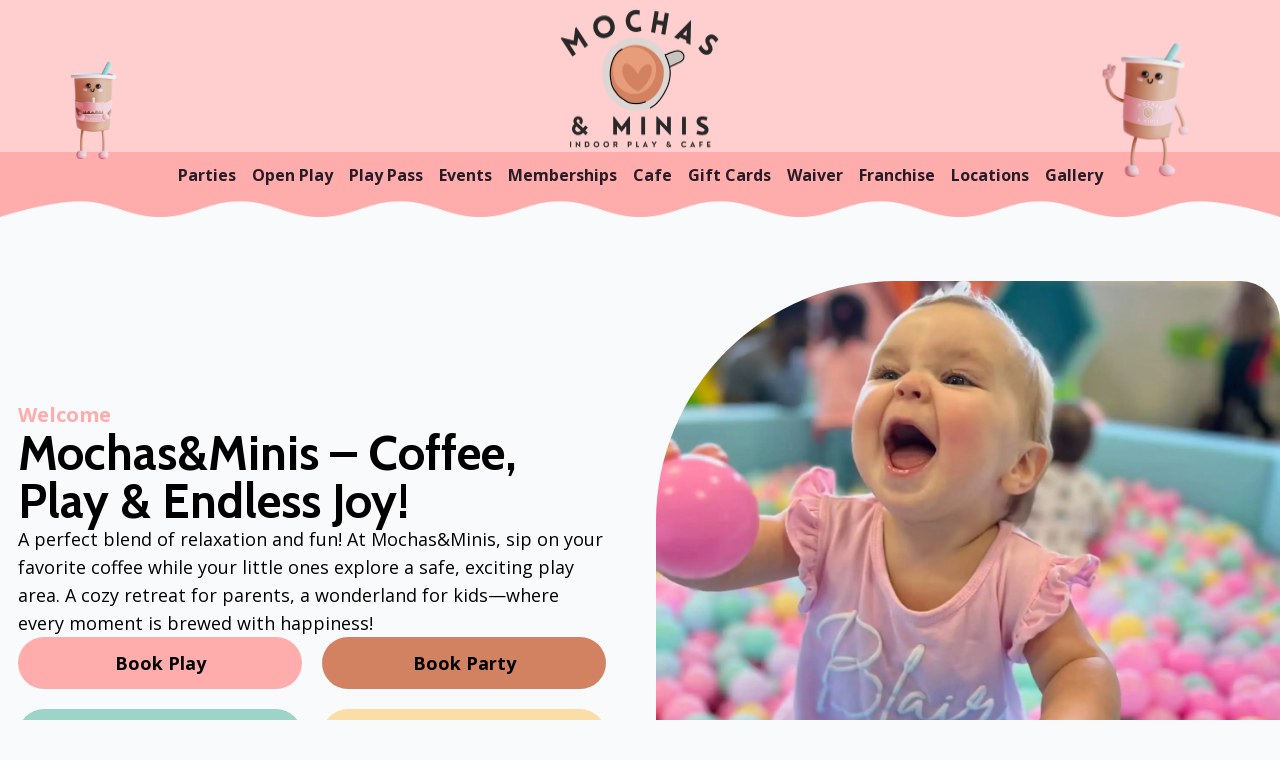

--- FILE ---
content_type: text/html; charset=utf-8
request_url: https://mochasandminis.com/product/puppy-love-event/160
body_size: 27012
content:
<!DOCTYPE html><html lang="en"><head>
        <meta charset="utf-8">
		<meta name="viewport" content="width=device-width, initial-scale=1, maximum-scale=5">
		   <base href="https://mochasandminis.com/">
           <title>Mochas &amp; Minis</title><meta property="og:title" content="Mochas &amp; Minis"><link rel="icon" type="image/png" sizes="32x32" href="https://storage.googleapis.com/179ec048e88e0865be51252b9a975ae7/websites/temp/MochasAndMinis/media/Mochas-Minis-logo.png"> <link rel="icon" type="image/png" sizes="16x16" href="https://storage.googleapis.com/179ec048e88e0865be51252b9a975ae7/websites/temp/MochasAndMinis/media/Mochas-Minis-logo.png"><link rel="apple-touch-icon" sizes="180x180" href="https://storage.googleapis.com/179ec048e88e0865be51252b9a975ae7/websites/temp/MochasAndMinis/media/Mochas-Minis-logo.png"><link rel="mask-icon" href="https://storage.googleapis.com/179ec048e88e0865be51252b9a975ae7/websites/temp/MochasAndMinis/media/Mochas-Minis-logo.png" color="#004c93"><meta name="description" content="Mochas &amp; Minis"> <meta property="og:description" content="Mochas &amp; Minis">
           <script>window.organization_id = "rVk2vAZVNBvpQHRq8yV5"</script>
   
		 <meta name="google" content="notranslate"><link rel="preconnect" href="https://fonts.googleapis.com"><link rel="preconnect" href="https://fonts.gstatic.com" crossorigin=""><script type="text/javascript" src="https://mfe-production-client24.web.app/__/firebase/9.15.0/firebase-app-compat.js"></script><script type="text/javascript" src="https://mfe-production-client24.web.app/__/firebase/9.15.0/firebase-auth-compat.js"></script><script type="text/javascript" src="https://mfe-production-client24.web.app/__/firebase/9.15.0/firebase-firestore-compat.js"></script><script type="text/javascript" src="https://mfe-production-client24.web.app/__/firebase/init.js?useEmulator=true"></script><script type="text/javascript" src="https://cdnjs.cloudflare.com/ajax/libs/axios/1.3.4/axios.min.js"></script><script type="text/javascript" src="https://storage.googleapis.com/websitebuilder/assets/js/stylelslib/1.0.0/gztw-min.js"></script><script type="text/javascript" src="https://cdn.jsdelivr.net/npm/typesense@1/dist/typesense.min.js"></script><script type="text/javascript" src="https://storage.googleapis.com/websitebuilder/assets/js/leap360builder/1.4.4_DynamicAPI/leap360builder3.min.js"></script><script type="text/javascript" src="https://storage.googleapis.com/websitebuilder/assets/js/validator/1.0.0/form-validator.min.js"></script><script type="text/javascript" src="https://cdnjs.cloudflare.com/ajax/libs/moment.js/2.30.1/moment.min.js"></script><link rel="stylesheet" href="https://fonts.googleapis.com/icon?family=Material+Icons"><link rel="stylesheet" href="https://cdnjs.cloudflare.com/ajax/libs/font-awesome/6.4.2/css/all.min.css"><link rel="stylesheet" href="https://storage.googleapis.com/websitebuilder/assets/css/all.min.css">
		 <link rel="stylesheet" href="https://fonts.googleapis.com/css?family=Material+Symbols+Outlined:opsz,wght,FILL,GRAD@20..48,100..700,0..1,-50..200"><link href="https://fonts.googleapis.com/css2?family=Open Sans:ital,wght@0,100;0,300;0,400;0,700;0,900;1,100;1,300;1,400;1,700;1,900&amp;family=Cabin:ital,wght@0,100;0,200;0,300;0,400;0,500;0,600;0,700;0,800;0,900;1,100;1,200;1,300;1,400;1,500;1,600;1,700;1,800;1,900&amp;display=swap" rel="stylesheet"> <link data-url="rel" href="css/styles.css?v=1759756041202" rel="stylesheet">
<script data-url="rel" defer="" src="js/scripts.js?v=1759756041202"></script><link rel="stylesheet" href="https://cdnjs.cloudflare.com/ajax/libs/aos/2.3.4/aos.css">
<script src="https://storage.googleapis.com/websitebuilder/assets/css/aos/aos.min.js"></script><link rel="stylesheet" href="https://storage.googleapis.com/websitebuilder/assets/css/slider/swiper-bundle.min.css">
<script src="https://storage.googleapis.com/websitebuilder/assets/js/slider/swiper-bundle.min.js"></script>

		<style>
     	body {
         min-height: 100vh;
       }
       .swiper-container {
          height: auto !important;
       }
	   .datepicker-cell.disabled {
			cursor: not-allowed;
			pointer-events: none;
			background-color: #FDF0E7;
			color: #FCD19C;
			border-radius: 50%;
			opacity:0.7;
		}
		.datepicker-cell.selected {			
			background-color: #FF763C;
			color: #FFFFFF;
			border-radius: 50%;
		}
		@keyframes marquee {
			0%   { transform: translateX(100%); }
			100% { transform: translateX(-100%); }
		  }
     </style>

        </head>
        <body id="i3tr" class="bg-gray-50 font-OpenSans">
    
<style>.custom-scroller::-webkit-scrollbar-thumb:hover{background-color:rgb(107, 33, 168);}.packageDetailBlock:nth-child(3n+1) .checkbox{background-color:rgb(255, 255, 255);color:rgb(129, 215, 85);}.packageDetailBlock:nth-child(3n+2) .checkbox{background-color:rgb(9, 77, 163);color:rgb(255, 255, 255);}.packageDetailBlock:nth-child(3n+3) .checkbox{background-color:rgb(129, 215, 85);color:rgb(255, 255, 255);}.packageDetailBlock:nth-child(3n+3):hover .checkbox{background-color:rgb(255, 255, 255);color:rgb(254, 148, 67);}.packageDetailBlock:nth-child(3n+1) .flowtype{color:rgb(254, 148, 67);}.packageDetailBlock:nth-child(3n+2) .flowtype{color:rgb(9, 77, 163);}.packageDetailBlock:nth-child(3n+3) .flowtype{color:rgb(129, 215, 85);}</style>
		
        
					
					<header class="relative z-[99999]">
    

		
        
					
					<header id="lp1728463635406_3-2" class="text-deepbrown"><div id="header-height" class="header-height relative h-[75px] w-full bg-[#ffcfcf] px-5 shadow lg:h-[152px]"><div id="lp1728470836559_5_2_1-2" class="container mx-auto h-full"><div id="iio8a-2-2" class="flex h-full w-full flex-row-reverse items-center justify-between lg:justify-center lg:flex-row pt-2"><div id="iy4dp-2-3" class="flex items-center lg:hidden"><div id="iy4dp-2-2-2" class="flex items-center lg:hidden"><button id="hamburger-button-2" aria-label="Menu" class="block focus:outline-none"><span id="lp1729737894289_1_1_1-2" class="material-symbols-outlined hamburger-icon text-gray-700">menu</span></button><button id="close-button-2" aria-label="Close" class="hidden focus:outline-none"><span id="iuon8j-2" class="material-symbols-outlined text-gray-700">close</span></button></div><div id="mobile-menu-2" class="absolute left-0 top-full z-10 hidden w-full shadow-md bg-[#FEACAC] flex flex-col gap-2 px-4 py-2 justify-center"><a href="parties" id="lp1737032818301_1-3-2-2" class="text-sm w-fit p-2 font-bold">Parties</a><a href="openplay" id="lp1737032818301_2-4-2" class="text-sm w-fit p-2 font-bold">Open Play</a><a href="punchcard/punchcards" id="lp1737032818301_2-4-2-2" class="text-sm w-fit p-2 font-bold">Play Pass</a><a href="./eventbooking/events" comp-id="Link" target="" linktype="page" id="lp1737032818301_3-4-2" class="text-sm w-fit p-2 font-bold">Events </a><a href="./membership/membershiplist" id="lp1737032818301_5-4-2-2" class="text-sm w-fit p-2 font-bold">Memberships</a><a href="cafe" id="lp1737032818301_5-4-3" class="text-sm w-fit p-2 font-bold">Cafe</a><a href="./giftcard/giftcards" id="lp1737383917384_1_1_7-2" class="text-sm w-fit p-2 font-bold">Gift Cards</a><a href="waiver" comp-id="Link" target="" linktype="page" id="lp1737032818301_6-4-2" class="text-sm w-fit p-2 font-bold">Waiver</a><a href="franchise" comp-id="Link" target="" linktype="page" id="lp1737032818301_4-4-2" class="text-sm w-fit p-2 font-bold">Franchise</a><a href="locations" comp-id="Link" target="" linktype="page" id="lp1737032818301_6-4-2-2" class="text-sm w-fit p-2 font-bold">Locations</a><a href="gallery" comp-id="Link" target="" linktype="page" id="lp1737032818301_4-4-2-2" class="text-sm w-fit p-2 font-bold">Gallery</a></div></div><a href="./index.html" id="lp1739462700193_1_1_2" class="main-logo w-16 lg:w-auto lg:h-full cursor-pointer before:content-[unset] lg:before:content-[''] before:bg-[url('media/3DCartoon_Mochas_Minis.png')] before:w-[119px] before:h-[119px] before:z-[999] before:bg-no-repeat before:absolute before:left-[2rem] before:bottom-[-1rem] after:content-[unset] lg:after:content-[''] after:bg-[url('media/3DCartoon_Mochas_Minis_PeaceSign.png')] after:w-[169px] after:h-[169px] after:z-[999] after:bg-no-repeat after:absolute after:right-[3rem] after:bottom-[-1rem] xl:after:bottom-[-2rem] after:bg-contain"><img alt="Logo" id="lp1728470841863_2_1-2-2" src="media/Mochas-Minis-logo.png" class="h-full w-full"></a></div></div></div><div id="lp1737032828877-2-3" class="relative h-[45px] w-full bg-[#FEACAC] px-5 lg:block hidden nav-bar"><div id="lp1737032828877_1-2-3" class="container mx-auto h-full"><div id="lp1737032828877_1_1-2-3" class="flex h-full w-full flex-row-reverse items-center justify-center lg:flex-row gap-5"><img alt="Logo" id="lp1728470841863_2_1-2-2-2" src="media/Mochas-Minis-logo.png" class="h-10 w-10 sticky-logo hidden object-contain"><div id="lp1737032828877_1_1_1-4" class="flex items-center lg:hidden"><div id="iw8wu-4" class="flex items-center lg:hidden"><button aria-label="Menu" id="iyyiq-4" class="block focus:outline-none"><span id="lp1737033043057_1_1_1-3" class="material-symbols-outlined hamburger-icon text-gray-700">menu</span></button><button aria-label="Close" id="lp1737032828877_1_1_2-4" class="hidden focus:outline-none"><span id="ijpli-3" class="material-symbols-outlined text-gray-700">close</span></button></div><div id="ihawq-4" class="absolute left-0 top-full z-10 hidden w-full shadow-md bg-white flex flex-col gap-4 px-4 py-2 justify-center"><a href="parties" id="iliua-4" class="text-sm w-fit px-2 py-1">Parties</a><a href="openplay" id="i24lp-4" class="text-sm w-fit px-2 py-1">Open Play </a><a href="punchcard/punchcards" id="i24lp-4-2" class="text-sm w-fit px-2 py-1">Play Pass</a><a href="./membership/membershiplist" id="lp1737032828877_1_1_3-4" class="text-sm w-fit px-2 py-1">Memberships</a><a href="eventbooking/events" id="lp1737032828877_1_1_4-4" class="text-sm w-fit px-2 py-1">
                Events &amp; Classes</a><a href="adventure-hours" id="lp1737032828877_1_1_5-4" class="text-sm w-fit px-2 py-1">
                Adventure Hours</a><a href="waiver" id="lp1737032828877_1_1_6-4" class="text-sm w-fit px-2 py-1">Waiver</a><a href="contact" id="lp1737032828877_1_1_7-4" class="text-sm w-fit px-2 py-1">Contact Us</a></div></div><div id="lp1737032818301-2-3" class="hidden gap-4 lg:flex items-center"><a href="parties" id="lp1737032818301_1-3-2" class="hover:text-primary cursor-pointer xl:text-base text-sm px-2 py-1 font-bold">Parties</a><a href="openplay" id="lp1737032818301_2-4" class="hover:text-primary cursor-pointer xl:text-base text-sm px-2 py-1 font-bold">Open Play</a><a href="punchcard/punchcards" id="lp1737032818301_2-4-3" class="hover:text-primary cursor-pointer xl:text-base text-sm px-2 py-1 font-bold">Play Pass</a><a href="./eventbooking/events" comp-id="Link" target="" linktype="page" id="lp1737032818301_3-4" class="hover:text-primary cursor-pointer xl:text-base text-sm px-2 py-1 font-bold">Events </a><a href="./membership/membershiplist" id="lp1737032818301_5-4-2" class="hover:text-primary cursor-pointer xl:text-base text-sm px-2 py-1 font-bold">Memberships</a><a href="cafe" id="lp1737032818301_5-4" class="hover:text-primary cursor-pointer xl:text-base text-sm px-2 py-1 font-bold">Cafe</a><a href="./giftcard/giftcards" id="lp1737383917384_1_1_7" class="hover:text-primary cursor-pointer xl:text-base text-sm px-2 py-1 font-bold">Gift Cards</a><a href="waiver" comp-id="Link" target="" linktype="page" id="lp1737032818301_6-4" class="hover:text-primary cursor-pointer xl:text-base text-sm px-2 py-1 font-bold">Waiver</a><a href="franchise" comp-id="Link" target="" linktype="page" id="lp1737032818301_4-4" class="hover:text-primary cursor-pointer xl:text-base text-sm px-2 py-1 font-bold">Franchise</a><a href="locations" id="lp1739280238524-2-2" class="block hover:text-primary cursor-pointer xl:text-base text-sm px-2 py-1 font-bold">Locations</a><a href="gallery" id="lp1739280238524-2-2-2" class="block hover:text-primary cursor-pointer xl:text-base text-sm px-2 py-1 font-bold">Gallery</a><div id="lp1739273239625_2_1_9" class="relative group inline-block !hidden"><p id="lp1739272515848" class="hover:text-primary cursor-pointer xl:text-base text-sm px-2 py-1 font-bold flex items-center">
                Resources
                <span id="lp1739272515848_2" class="material-symbols-outlined">
                  keyboard_arrow_down
                </span></p><div id="lp1739280549528_2_9_2" class="absolute left-0 -mt-2 hidden group-hover:block shadow-lg bg-secondary rounded-lg w-36 p-5"><a href="blog" id="lp1739279768109" class="block hover:text-primary cursor-pointer xl:text-base text-sm px-2 py-1 font-bold">Blogs</a><a href="gallery" id="lp1739280238524" class="block hover:text-primary cursor-pointer xl:text-base text-sm px-2 py-1 font-bold">Gallery</a><a href="contact" id="lp1739280238524-2" class="block hover:text-primary cursor-pointer xl:text-base text-sm px-2 py-1 font-bold">Contact</a></div></div></div></div></div></div><div id="lp1729585527350_4-2" class="absolute w-full -mt-2 z-[-1] lg:block hidden curve-image"><img alt="" id="lp1729585502590-2" src="media/momiwave2.png" class="w-full h-auto"></div><script id="lp1728470836559_5_3">
          document.addEventListener("DOMContentLoaded", function () {
              const hamburgerButton = document.getElementById("hamburger-button-2");
              const mobileMenu = document.getElementById("mobile-menu-2");
              const closeButton = document.getElementById("close-button-2");

              if (hamburgerButton && mobileMenu && closeButton) {
                  hamburgerButton.addEventListener("click", function () {
                      mobileMenu.classList.toggle("hidden");
                      hamburgerButton.classList.add("hidden");
                      closeButton.classList.remove("hidden");
                      hamburgerButton.setAttribute("aria-expanded", "true");
                  });

                  closeButton.addEventListener("click", function () {
                      mobileMenu.classList.add("hidden");
                      closeButton.classList.add("hidden");
                      hamburgerButton.classList.remove("hidden");
                      hamburgerButton.setAttribute("aria-expanded", "false");
                  });
              }

              const resourcesToggle = document.getElementById("resources-toggle");
      const resourcesSubmenu = document.getElementById("resources-submenu");
      const expand_more = document.getElementById("expand_more");

      if (resourcesToggle && resourcesSubmenu && expand_more) {
          resourcesToggle.addEventListener("click", function () {
              expand_more.classList.toggle("rotate-180");
              resourcesSubmenu.classList.toggle("hidden");
          });
      }

          });
    </script></header>  
		
		
		
        
        
        </header><!-- Hero Section --><section comp-layout="Layout Tools" comp-category="Layout-tools" comp-id="Section With Margin" id="lp1733227753000" class="px-5 xl:px-0 py-8 lg:py-16 relative mt-5"><div id="lp1733227753000_1" class="container min-h-[12rem] mx-auto"><div comp-id="Half Width Image Right" comp-category="Section" id="lp1733227862871" class="grid grid-cols-1 md:grid-cols-2 min-h-[600px] relative gap-4 lg:gap-8"><div id="lp1733227862871_1" class="w-full my-auto lg:p-[18px] md:text-left text-center"><div id="lp1739457151279_1_1" class="flex flex-col gap-4"><div id="lp1739457151279_1_1_1" class="flex flex-col md:gap-4 w-full"><p id="ib38bg" class="text-xl text-secondary font-semibold">
                Welcome
              </p><h1 id="lp1739457151279_1_1_2" class="text-2xl md:text-3xl lg:text-4xl xl:text-5xl font-bold font-Cabin">
  Mochas&amp;Minis – Coffee, Play &amp; Endless Joy!
</h1><p id="lp1739456841084" class="w-full lg:text-lg text-base">
  A perfect blend of relaxation and fun! At Mochas&amp;Minis, sip on your
  favorite coffee while your little ones explore a safe, exciting play area. A
  cozy retreat for parents, a wonderland for kids—where every moment is brewed
  with happiness!
</p></div><div id="lp1733295172834_1_1_4-4-2" class="grid grid-cols-2 gap-2 lg:gap-5 w-full items-center justify-center"><a href="openplay" id="lp1715953021429-4-2-3-3-3-4-4-2" comp-id="Link" target="" linktype="page" class="bg-secondary font-bold py-2 lg:py-3 lg:px-8 px-3 rounded-[50px] hover:shadow-[0_4px_10px_0_rgba(0 0 0.25)] text-center xl:text-lg text-sm">
  Book Play
</a><a href="parties" comp-id="Link" target="" linktype="page" id="lp1739435853699_2" class="bg-primary font-bold py-2 lg:py-3 lg:px-8 px-3 rounded-[50px] hover:shadow-[0_4px_10px_0_rgba(0 0 0.25)] text-center xl:text-lg text-sm">
                Book Party </a><a href="./eventbooking/events" comp-id="Link" target="" linktype="url" id="lp1739431071191" class="bg-[#9CD4C7] font-bold py-2 lg:py-3 lg:px-8 px-3 rounded-[50px] hover:shadow-[0_4px_10px_0_rgba(0 0 0.25)] text-center xl:text-lg text-sm">
                Book Event </a><a href="./membership/membershiplist" comp-id="Link" target="" linktype="page" id="lp1739435853699_4" class="bg-[#FBDEA5] font-bold py-2 lg:py-3 lg:px-8 px-3 rounded-[50px] hover:shadow-[0_4px_10px_0_rgba(0 0 0.25)] text-center xl:text-lg text-sm">
                Become a Member
              </a></div></div></div><div data-aos="fade-down" data-aos-duration="600" id="lp1739457151279_2" class="w-full md:order-last min-h-[300px] flex flex-col gap-3 lg:gap-6 relative"><div id="i18bk" class="flex items-center justify-center"><div id="testimonial-24" class="swiper-container h-full overflow-hidden swiper-initialized swiper-horizontal swiper-backface-hidden pb-10"><div id="idv6q" aria-live="off" class="swiper-wrapper"><!-- Slides --><div id="lp1731406474597_1_2" role="group" aria-label="1 / 5" data-swiper-slide-index="0" class="swiper-slide swiper-slide-next"><img alt="Image 1" id="lp1731406371050" src="media/MnM-hero1.webp" class="h-[300px] md:h-[550px] w-full object-cover rounded-[40px] md:rounded-tl-[240px]"></div><div id="lp1731406474597_1_4" role="group" aria-label="2 / 5" data-swiper-slide-index="2" class="swiper-slide swiper-slide-prev"><img src="media/MnM-hero2.webp" alt="Image 3" id="lp1731406474597_1_4_1" class="h-[300px] md:h-[550px] w-full object-cover rounded-[40px] md:rounded-tl-[240px]"></div><div id="lp1731406474597_1_3" role="group" aria-label="3 / 5" data-swiper-slide-index="1" class="swiper-slide swiper-slide-active"><img src="media/MnM-hero3.webp
		" alt="Image 2" id="lp1731406474597_1_3_1" class="h-[300px] md:h-[550px] w-full object-cover rounded-[40px] md:rounded-tl-[240px]"></div><div id="lp1731406474597_1_3-2" role="group" aria-label="4 / 5" data-swiper-slide-index="1" class="swiper-slide swiper-slide-active"><img src="media/MnM-hero4.webp
		" alt="Image 2" id="lp1731406474597_1_3_1-2" class="h-[300px] md:h-[550px] w-full object-cover rounded-[40px] md:rounded-tl-[240px]"></div><div id="lp1731406474597_1_3-3" role="group" aria-label="5 / 5" data-swiper-slide-index="1" class="swiper-slide swiper-slide-active"><img src="media/MnM-hero5.webp
		" alt="Image 2" id="lp1731406474597_1_3_1-3" class="h-[300px] md:h-[550px] w-full object-cover rounded-[40px] md:rounded-tl-[240px]"></div><span aria-live="assertive" aria-atomic="true" id="lp1739457151279_2_1_7" class="swiper-notification"></span></div><!-- Pagination --><div id="lp1735304151329_1_1_4" class="swiper-pagination swiper-pagination-clickable swiper-pagination-bullets swiper-pagination-horizontal"><span tabindex="0" id="lp1737108067215_1" class="swiper-pagination-bullet w-3 h-3 rounded-full"></span><span tabindex="0" id="lp1737108067215_2" class="swiper-pagination-bullet w-3 h-3 rounded-full"></span><span tabindex="0" id="lp1737108067215_3" class="swiper-pagination-bullet w-3 h-3 rounded-full"></span><span tabindex="0" id="lp1737108067215_4" class="swiper-pagination-bullet w-3 h-3 rounded-full"></span><span tabindex="0" aria-current="true" id="lp1737108067215_5" class="swiper-pagination-bullet w-3 h-3 rounded-full swiper-pagination-bullet-active bg-primary"></span></div><span aria-live="assertive" aria-atomic="true" id="lp1739457151279_2_1_4" class="swiper-notification"></span><span aria-live="assertive" aria-atomic="true" id="lp1739457151279_2_1_5" class="swiper-notification"></span></div></div><script id="lp1731403741422_1_1_5">
                document.addEventListener("DOMContentLoaded", function () {
                var parentNodeVal = "testimonial-24";
                console.log(parentNodeVal);

                // Initialize Swiper
                window["swiper_" + parentNodeVal] = new Swiper(
                    "#" + parentNodeVal,
                    {
                        spaceBetween: 30,
                        loop: true,
                        grabCursor: true,
                        autoplay: {
                            delay: 8000,
                            disableOnInteraction: false,
                        },
                        pagination: {
                            el: "#" + parentNodeVal + " .swiper-pagination",
                            clickable: true,
                            renderBullet: function (index, className) {
                                return (
                                    '<span class="' +
                                    className +
                                    ' w-3 h-3 bg-primary rounded-full"></span>'
                                );
                            }, // Missing comma added here
                            bulletActiveClass: "swiper-pagination-bullet-active bg-primary",
                        },
                    }
                );
            });
          </script></div></div></div></section><section comp-layout="Layout Tools" comp-category="Layout-tools" comp-id="Section With Margin" id="lp1733237945999-2-2" class="px-5 py-8 lg:py-16 relative"><div id="lp1733237945999_1-2-2" class="container min-h-[12rem] mx-auto relative"><div id="lp1728548215128_6_1_1-2-2-2" class="flex flex-col gap-8 lg:gap-16 w-full"><div id="lp1733234167076_2-2-3" class="w-full flex flex-col items-center text-center relative"><div id="lp1707489454400_1_1_1-2-2-2" class="w-full md:max-w-2xl"><h1 id="lp1708587046053-2-2-2" class="text-2xl md:text-3xl lg:text-4xl xl:text-5xl font-bold font-Cabin text-center">
  Play, Party, Explore &amp; More – All at Mochas&amp;Minis!
</h1></div><div data-aos="fade-down" data-aos-duration="600" id="lp1739788305941_1_1_2" class="before:content-[unset] lg:before:content-[''] before:bg-[url('media/Mochas_Minis_WhiteSign.png')] before:w-[80px] before:h-[80px] md:before:w-[160px] md:before:h-[160px] lg:before:w-[200px] lg:before:h-[200px] before:bg-no-repeat before:bg-contain before:z-[999] before:absolute before:left-[20rem] before:top-[-10rem] after:content-[unset] lg:after:content-[''] after:bg-[url('media/3DCartoon_Mochas_Minis_PeaceSign.png')] after:w-[169px] after:h-[169px] after:z-[999] after:bg-no-repeat after:absolute after:right-[20rem] after:top-[-10rem] aos-init aos-animate"></div></div><div id="lp1728992839616_3-2" class="grid lg:grid-cols-3 md:grid-cols-2 grid-cols-1 lg:gap-10 gap-10 gap-y-20 lg:gap-y-28"><div id="lp1734517257639_1_2_1-2" class="cursor-pointer relative flex justify-center"><div id="iw8967-2-2-2" class="h-60 md:h-72 lg:h-80 w-full lg:w-96"><img id="if3kry-2-2-2-2" src="media/momikidsplaying.webp" class="w-full h-full rounded-[30px] object-cover -rotate-3"></div><a comp-id="Link" href="openplay" target="" linktype="page" id="lp1740066735481" class="absolute insert-x-0 bottom-[-2rem] p-3 lg:w-[250px] flex flex-col gap-2 items-center rounded-xl hover:shadow-lg w-60 bg-secondary"><p id="lp1737378003145_1_2_1-2-3" class="font-bold text-lg">
                Open Play
              </p><p id="lp1737378003145_1_2_1-2-2-2" class="text-base">
                Reserve Play
              </p></a></div><div id="lp1737378110951_2-2" class="cursor-pointer relative flex justify-center"><div id="lp1737378110951_2_1-2" class="h-60 md:h-72 lg:h-80 w-full lg:w-96"><img src="media/MnM-hero2.webp" id="lp1739450839558-2" class="w-full h-full rounded-[30px] object-cover -rotate-3"></div><a comp-id="Link" href="parties" target="" linktype="page" id="lp1740066335108" class="absolute insert-x-0 bottom-[-2rem] p-3 lg:w-[250px] flex flex-col gap-2 items-center rounded-xl hover:shadow-lg w-60 bg-primary"><p id="lp1737378003145_1_2_1-2-3-2" class="font-bold text-lg">
                Parties
              </p><p id="lp1737378003145_1_2_1-2-2-2-2" class="text-base">
                Reserve party
              </p></a></div><div id="lp1737378096433-2" class="rounded-[30px] cursor-pointer relative flex justify-center"><div id="lp1737378096433_1-2" class="h-60 md:h-72 lg:h-80 w-full lg:w-96"><img src="media/momifirfighter.webp" id="lp1740066158361_3_1_1" class="w-full h-full rounded-[30px] object-cover -rotate-3"></div><a comp-id="Link" href="./eventbooking/events" target="" linktype="page" id="lp1740066335108-2" class="absolute insert-x-0 bottom-[-2rem] p-3 lg:w-[250px] flex flex-col gap-2 items-center rounded-xl hover:shadow-lg w-60 bg-[#9CD4C7]"><p id="lp1737378003145_1_2_1-2-3-2-2" class="font-bold text-lg">
                Events
              </p><p id="lp1737378003145_1_2_1-2-2-2-2-2" class="text-base">
                Reserve Events
              </p></a></div><div id="lp1737378110951_4-3-2" class="rounded-[30px] cursor-pointer relative flex justify-center"><div id="lp1737378110951_4_1-3-2" class="h-60 md:h-72 lg:h-80 w-full lg:w-96"><img id="lp1740066158361_4_1_1" src="media/momidrinks.webp" class="w-full h-full rounded-[30px] object-cover -rotate-3"></div><a comp-id="Link" href="cafe" target="" linktype="page" id="lp1740066335108-2-2" class="absolute insert-x-0 bottom-[-2rem] p-3 lg:w-[250px] flex flex-col gap-2 items-center rounded-xl hover:shadow-lg w-60 bg-[#FBDEA5]"><p id="lp1737378003145_1_2_1-2-3-2-2-2" class="font-bold text-lg">
                Cafe
              </p><p id="lp1737378003145_1_2_1-2-2-2-2-2-2" class="text-base">
                See Menu
              </p></a></div><div id="lp1737378110951_5-2" class="rounded-[30px] cursor-pointer relative flex justify-center"><div id="lp1737378110951_5_1-2" class="h-60 md:h-72 lg:h-80 w-full lg:w-96"><img src="media/momimemberships.webp" id="lp1740066158361_5_1_1" class="w-full h-full rounded-[30px] object-cover -rotate-3"></div><a comp-id="Link" href="./membership/membershiplist" target="" linktype="page" id="lp1740066335108-2-2-2" class="absolute insert-x-0 bottom-[-2rem] p-3 lg:w-[250px] flex flex-col gap-2 items-center rounded-xl hover:shadow-lg w-60 bg-quaternary"><p id="lp1737378003145_1_2_1-2-3-2-2-2-2" class="font-bold text-lg">
                Memberships
              </p><p id="lp1737378003145_1_2_1-2-2-2-2-2-2-2" class="text-base">
                Buy memberships
              </p></a></div><div id="lp1737378110951_6-2" class="rounded-[30px] cursor-pointer relative flex justify-center"><div id="lp1737378110951_6_1-2" class="h-60 md:h-72 lg:h-80 w-full lg:w-96"><img src="media/momigiftcards.webp" id="lp1740066158361_6_1_1" class="w-full h-full rounded-[30px] object-cover -rotate-3"></div><a comp-id="Link" href="./giftcard/giftcards" target="" linktype="page" id="lp1740066335108-2-2-2-2" class="absolute insert-x-0 bottom-[-2rem] p-3 lg:w-[250px] flex flex-col gap-2 items-center rounded-xl hover:shadow-lg w-60 bg-secondary"><p id="lp1737378003145_1_2_1-2-3-2-2-2-2-2" class="font-bold text-lg">
                Gift Cards
              </p><p id="lp1737378003145_1_2_1-2-2-2-2-2-2-2-2" class="text-base">
                Buy Gift Cards
              </p></a></div><!-- Burgers & Fries --></div></div></div></section><section comp-layout="Layout Tools" comp-category="Layout-tools" comp-id="Section With Margin" id="lp1733237945999" class="px-5 xl:px-0 py-8 lg:py-16 relative"><div id="lp1733237945999_1" class="container mx-auto"><div id="lp1728548215128_6_1_1-2" class="flex flex-col gap-5 lg:gap-10 w-full"><!-- Content Starts --><div id="lp1728548215128_6_1_2-2" class="flex flex-col gap-2 justify-center items-center"><div id="lp1733234167076_2-2-2" class="w-full flex flex-col items-center text-center gap-2"></div></div><div comp-id="Half Width Image Left" comp-category="Section" id="lp1733234167076" class="grid grid-cols-1 md:grid-cols-2 flex-wrap relative gap-8 md:gap-16 min-h-[500px]"><div data-aos="fade-up" data-aos-duration="300" id="lp1739464465182_1" class="w-full relative"><div id="lp1737378110951_4-2" class="rounded-[30px] cursor-pointer relative flex justify-center"><div id="lp1737378110951_4_1-2" class="w-[500px] h-96"><img src="media/MnM-birthdaytheme.webp" id="lp1739464465182_1_1_1" class="w-full h-full rounded-[30px] object-cover"></div></div><div id="lp1734519767666_2" class="w-20 h-20 rounded-tl-[40px] bg-white absolute bottom-0 right-0 flex items-center justify-center hidden"><div id="i0gyji" class="w-10 h-10 rounded-full bg-primary flex items-center justify-center"><span id="lp1734519767666_2_1_1" class="material-symbols-outlined rotate-[-45deg] !text-5xl">
                  chevron_right
                </span></div></div></div><div id="lp1733234167076_2-6" class="w-full h-full lg:p-[18px] flex flex-col lg:order-last order-first relative"><div data-aos="fade-down" data-aos-duration="600" id="lp1739464465182_2_1" class="after:content-[unset] sm:after:content-[''] after:bg-[url('media/3DCartoon_Mochas_Minis_PeaceSign.png')] after:w-[169px] after:h-[169px] after:z-[999] after:bg-no-repeat after:absolute lg:after:right-[0] after:right-[-5rem] after:top-[-3rem] lg:after:top-[-10rem]"></div><div id="lp1739457151279_1_1_1-2" class="flex flex-col md:gap-4 gap-2 w-full"><h1 id="lp1739457151279_1_1_2-2" class="text-2xl md:text-3xl lg:text-4xl xl:text-5xl font-bold font-Cabin md:text-left text-center max-w-xl">
  Make Every Moment Magical in Our safe playspace!
</h1><p id="lp1739456841084-2" class="lg:text-lg text-base md:text-left text-center max-w-xl">
  From joyful playdates to unforgettable parties, Mochas&amp;Minis is the
  perfect place for kids to laugh, explore, and celebrate! Whether it’s open
  play, special events, or a birthday bash, we create magical moments for little
  ones while parents relax with a cup of coffee. Come play, celebrate, and make
  memories that last a lifetime!
</p><div id="lp1733295172834_1_1_4-4" class="flex items-center md:justify-start justify-center"><a href="parties
" id="lp1715953021429-4-2-3-3-3-4-4" comp-id="Link" target="" linktype="page" class="bg-secondary font-bold py-2 lg:py-3 px-8 rounded-[50px] hover:shadow-[0_4px_10px_0_rgba(0,0,0,0.25)] text-center lg:text-lg text-sm">
                  Book Party
                </a></div></div></div></div></div></div></section><!-- Features Section --><!-- Testimonials Section --><!-- Call to Action --><section comp-layout="Layout" comp-category="Layout" comp-id="Section-With-Margin" id="lp1723710478771-2-2" class="px-5 xl:px-0 py-8 lg:py-16 relative"><div id="lp1723710478771_1-2" class="container mx-auto h-full"><div id="lp1723710478771_1_1-2" class="flex flex-col gap-3 lg:gap-8 items-center"><div id="lp1723879809547-2" class="grid grid-cols-1 lg:grid-cols-3 md:grid-cols-2 gap-4 lg:gap-8 items-center"><!-- First Column --><div id="lp1733234167076_2-3" class="w-full p-[18px]"><div id="lp1739457151279_1_1_1-2-2" class="flex flex-col md:gap-4 gap-2 w-full"><h1 id="lp1739457151279_1_1_2-2-2" class="text-2xl md:text-3xl lg:text-4xl xl:text-5xl font-bold font-Cabin md:text-left text-center">
                Discover a Fun-Filled Indoor Play Space for Kids!
              </h1><p id="lp1739456841084-2-2" class="w-full lg:text-lg text-base md:text-left text-center">
  Let your little ones learn, play, and explore in our safe and exciting indoor
  play area! Designed for endless fun, our space encourages creativity, active
  play, and social interaction. Whether it’s a playdate or a fun family outing,
  Mochas &amp; Minis is the perfect place for kids to laugh, learn, and make new
  friends!
</p><div id="lp1733295172834_1_1_4-4-3" class="flex items-center md:justify-start justify-center"><a href="openplay" id="lp1715953021429-4-2-3-3-3-4-4-3" comp-id="Link" target="" linktype="page" class="font-bold bg-secondary py-2 lg:py-3 px-8 rounded-[50px] hover:shadow-[0_4px_10px_0_rgba(0,0,0,0.25)] text-center lg:text-lg text-sm">
                  Book Play
                </a></div></div></div><!-- Center Image --><!-- Second Column --><div id="lp1723879809547_6-2" class="flex flex-col gap-2 md:gap-4"><div data-aos="fade-down" data-aos-duration="600" id="lp1739464465182_2_1-2" class="after:content-[unset] sm:after:content-[''] after:bg-[url('media/3DCartoon_Mochas_Minis_PeaceSign.png')] after:w-[169px] after:h-[169px] after:z-[999] after:bg-no-repeat after:absolute lg:after:right-[0] after:right-[-2rem] after:top-[-3rem] lg:after:top-[-10rem]"></div><div id="lp1723879809547_6_2-2-5-2" class="flex flex-col md:gap-4 gap-2 px-5 py-3"><div id="lp1723878848115_2_1_1-4-3-4-2-2"><img alt="Image 1" id="lp1733295287864-2" src="media/therapy.png" class="w-16 h-16 object-fit rounded-md"></div><div id="lp1723879809547_6_2_2-2-5-2" class="flex flex-col gap-2"><h3 id="ikzs9s-2-5-2" class="text-lg lg:text-xl font-semibold text-gray font-Cabin">
                  Safe and Stimulating Environment
                </h3><p id="i1f9ki-2-5-2" class="text-base">
                  Help your child master the skills they need for everyday life.
                </p></div></div><div id="lp1733296006608_1_1_2" class="flex flex-col md:gap-4 gap-2 px-5 py-3"><div id="io3xc9"><img alt="Image 1" id="lp1733295287864" src="media/speech.png" class="w-16 h-16 object-fit rounded-md"></div><div id="lp1737113175030_2_2" class="flex flex-col gap-2"><h3 id="lp1737113175030_2_2_1" class="text-lg lg:text-xl font-semibold text-gray font-Cabin">
                  reservations preferred, walk ins accepted
                </h3><p id="lp1737113175030_2_2_2" class="text-base">
                  gurantee your playtime with&nbsp;a&nbsp;reservation
                </p></div></div><div id="lp1733296006608_1_1_3" class="flex flex-col md:gap-4 gap-2 px-5 py-3"><div id="i5fv2g"><svg xmlns="http://www.w3.org/2000/svg" height="504pt" viewBox="0 0 504 504.31879" width="504pt" fill="#E4A1B2" id="lp1738739933985_5_3_1" class="w-16 h-16"><path d="m50.878906 503.605469h402.886719c4.636719 0 8.394531-3.757813 8.394531-8.390625 0-4.636719-3.757812-8.394532-8.394531-8.394532h-9.9375c2.441406-6.582031 1.972656-13.890624-1.285156-20.105468-3.261719-6.21875-9.003907-10.757813-15.804688-12.496094 1.210938-2.972656 1.835938-6.15625 1.847657-9.367188v-419.671874c0-13.90625-11.273438-25.179688-25.179688-25.179688h-302.164062c-13.910157 0-25.183594 11.273438-25.183594 25.179688v419.671874c.011718 3.210938.636718 6.394532 1.847656 9.367188-6.800781 1.738281-12.542969 6.277344-15.804688 12.496094-3.257812 6.214844-3.722656 13.523437-1.285156 20.105468h-9.9375c-4.632812 0-8.394531 3.757813-8.394531 8.394532 0 4.632812 3.761719 8.390625 8.394531 8.390625zm41.96875-478.425781c0-4.636719 3.757813-8.394532 8.394532-8.394532h302.164062c4.632812 0 8.390625 3.757813 8.390625 8.394532v419.671874c0 4.636719-3.757813 8.394532-8.390625 8.394532h-302.164062c-4.636719 0-8.394532-3.757813-8.394532-8.394532zm-16.789062 453.246093c0-4.636719 3.757812-8.394531 8.394531-8.394531h335.738281c4.636719 0 8.394532 3.757812 8.394532 8.394531s-3.757813 8.394531-8.394532 8.394531h-335.738281c-4.636719 0-8.394531-3.757812-8.394531-8.394531zm0 0" id="ix3wqm"></path><path d="m8.914062 504.304688c.234376.011718.46875.011718.703126 0l8.394531-.699219c4.636719-.386719 8.078125-4.457031 7.691406-9.09375s-4.457031-8.078125-9.09375-7.691407l-8.394531.703126c-4.632813.191406-8.2382815 4.101562-8.046875 8.738281.1875 4.636719 4.101562 8.238281 8.734375 8.050781zm0 0" id="lp1738739933985_5_3_2"></path><path d="m495.730469 486.820312h-8.390625c-4.636719 0-8.394532 3.757813-8.394532 8.394532 0 4.632812 3.757813 8.390625 8.394532 8.390625h8.390625c4.636719 0 8.394531-3.757813 8.394531-8.390625 0-4.636719-3.757812-8.394532-8.394531-8.394532zm0 0" id="lp1738739933985_5_3_3"></path><path d="m218.75 360.917969h-67.148438c-4.636718 0-8.394531 3.757812-8.394531 8.394531 0 23.175781 18.789063 41.964844 41.96875 41.964844 23.175781 0 41.964844-18.789063 41.964844-41.964844 0-4.636719-3.757813-8.394531-8.390625-8.394531zm-33.574219 33.574219c-10.667969-.011719-20.175781-6.734376-23.746093-16.789063h47.488281c-3.566407 10.054687-13.074219 16.777344-23.742188 16.789063zm0 0" id="lp1738739933985_5_3_4"></path><path d="m319.46875 226.621094c23.167969-.027344 41.941406-18.800782 41.96875-41.964844 0-4.636719-3.757812-8.394531-8.394531-8.394531h-67.148438c-4.632812 0-8.390625 3.757812-8.390625 8.394531.027344 23.164062 18.800782 41.9375 41.964844 41.964844zm23.746094-33.570313c-3.554688 10.066407-13.070313 16.800781-23.746094 16.800781s-20.191406-6.734374-23.742188-16.800781zm0 0" id="lp1738739933985_5_3_5"></path><path d="m361.4375 344.132812h-33.574219c-9.269531 0-16.785156 7.515626-16.785156 16.785157v16.785156c0 9.273437 7.515625 16.789063 16.785156 16.789063h33.574219c9.269531 0 16.785156-7.515626 16.785156-16.789063v-16.785156c0-9.269531-7.515625-16.785157-16.785156-16.785157zm-33.574219 33.570313v-16.785156h33.574219v16.785156zm0 0" id="lp1738739933985_5_3_6"></path><path d="m319.46875 100.722656h33.574219c9.273437 0 16.789062-7.515625 16.789062-16.789062v-16.785156c0-9.273438-7.515625-16.789063-16.789062-16.789063h-33.574219c-9.269531 0-16.785156 7.515625-16.785156 16.789063v16.785156c0 9.273437 7.515625 16.789062 16.785156 16.789062zm0-33.574218h33.574219v16.785156h-33.574219zm0 0" id="lp1738739933985_5_3_7"></path><path d="m151.601562 260.195312h33.574219c9.269531 0 16.785157-7.515624 16.785157-16.785156v-16.789062c0-9.269532-7.515626-16.785156-16.785157-16.785156h-33.574219c-9.273437 0-16.789062 7.515624-16.789062 16.785156v16.789062c0 9.269532 7.515625 16.785156 16.789062 16.785156zm0-33.574218h33.574219v16.789062h-33.574219zm0 0" id="lp1738739933985_5_3_8"></path><path d="m260.714844 335.738281c2.945312 0 5.675781-1.546875 7.195312-4.070312l25.179688-41.96875c1.558594-2.59375 1.597656-5.820313.109375-8.453125-1.488281-2.632813-4.277344-4.261719-7.304688-4.261719h-50.359375c-3.023437 0-5.816406 1.628906-7.304687 4.261719-1.488281 2.632812-1.445313 5.859375.113281 8.453125l25.179688 41.96875c1.515624 2.523437 4.246093 4.070312 7.191406 4.070312zm10.351562-41.96875-10.351562 17.257813-10.347656-17.257813zm0 0" id="lp1738739933985_5_3_9"></path><path d="m177.980469 138.617188c1.519531 2.523437 4.25 4.070312 7.195312 4.070312 2.945313 0 5.675781-1.546875 7.191407-4.070312l25.179687-41.964844c1.558594-2.59375 1.601563-5.824219.113281-8.457032-1.488281-2.632812-4.28125-4.261718-7.304687-4.261718h-50.359375c-3.027344 0-5.816406 1.628906-7.304688 4.261718-1.488281 2.632813-1.449218 5.863282.109375 8.457032zm17.542969-37.894532-10.347657 17.253906-10.351562-17.253906zm0 0" id="lp1738739933985_5_3_10"></path><path d="m294.289062 142.6875h33.574219c4.636719 0 8.394531-3.757812 8.394531-8.390625 0-4.636719-3.757812-8.394531-8.394531-8.394531h-33.574219c-4.636718 0-8.394531 3.757812-8.394531 8.394531 0 4.632813 3.757813 8.390625 8.394531 8.390625zm0 0" id="lp1738739933985_5_3_11"></path><path d="m336.257812 293.769531c0 4.636719 3.757813 8.394531 8.390626 8.394531h33.574218c4.636719 0 8.394532-3.757812 8.394532-8.394531 0-4.632812-3.757813-8.390625-8.394532-8.390625h-33.574218c-4.632813 0-8.390626 3.757813-8.390626 8.390625zm0 0" id="lp1738739933985_5_3_12"></path><path d="m143.207031 318.949219h41.96875c4.632813 0 8.390625-3.757813 8.390625-8.390625 0-4.636719-3.757812-8.394532-8.390625-8.394532h-41.96875c-4.636719 0-8.394531 3.757813-8.394531 8.394532 0 4.632812 3.757812 8.390625 8.394531 8.390625zm0 0" id="lp1738739933985_5_3_13"></path><path d="m302.683594 411.277344h-41.96875c-4.632813 0-8.390625 3.757812-8.390625 8.394531s3.757812 8.394531 8.390625 8.394531h41.96875c4.636718 0 8.394531-3.757812 8.394531-8.394531s-3.757813-8.394531-8.394531-8.394531zm0 0" id="lp1738739933985_5_3_14"></path><path d="m227.140625 176.261719c0-4.636719-3.757813-8.394531-8.390625-8.394531h-33.574219c-4.636719 0-8.394531 3.757812-8.394531 8.394531s3.757812 8.394531 8.394531 8.394531h33.574219c4.632812 0 8.390625-3.757812 8.390625-8.394531zm0 0" id="lp1738739933985_5_3_15"></path><path d="m185.175781 50.359375h41.964844c4.636719 0 8.394531-3.757813 8.394531-8.390625 0-4.636719-3.757812-8.394531-8.394531-8.394531h-41.964844c-4.636719 0-8.394531 3.757812-8.394531 8.394531 0 4.632812 3.757812 8.390625 8.394531 8.390625zm0 0" id="lp1738739933985_5_3_16"></path><path d="m118.027344 167.867188c4.636718 0 8.394531-3.757813 8.394531-8.390626v-58.753906c0-4.636718-3.757813-8.394531-8.394531-8.394531-4.636719 0-8.394532 3.757813-8.394532 8.394531v58.753906c0 4.632813 3.757813 8.390626 8.394532 8.390626zm0 0" id="lp1738739933985_5_3_17"></path><path d="m126.421875 67.148438c0 4.632812-3.757813 8.390624-8.394531 8.390624-4.636719 0-8.394532-3.757812-8.394532-8.390624 0-4.636719 3.757813-8.394532 8.394532-8.394532 4.636718 0 8.394531 3.757813 8.394531 8.394532zm0 0" id="lp1738739933985_5_3_18"></path></svg></div><div id="lp1737113175030_3_2" class="flex flex-col gap-2"><h3 id="lp1737113175030_3_2_1" class="text-lg lg:text-xl font-semibold text-gray font-Cabin">
                  Parent-Friendly Amenities
                </h3><p id="lp1737113175030_3_2_2" class="text-base">
Parents can enjoy free wifi, comfy seating and our full service cafe
</p></div></div></div><div data-aos="fade-down" data-aos-duration="300" id="lp1739465316303_6" class="h-full hidden lg:block overflow-hidden"><div id="testimonial-34" class="swiper-container relative overflow-hidden pb-10"><!--Slider-wrapper--><div id="lp1738754779927_1_1_3" class="swiper-wrapper"><!-- Slides --><div id="iesjzm" class="swiper-slide"><div id="lp1738751088543_1" class="h-[40rem] w-full"><img src="media/MnM-hero3.webp" class="w-full h-full rounded-[30px] object-cover"></div></div><div id="iesjzm-2" class="swiper-slide"><div id="lp1738751088543_1-2" class="h-[40rem] w-full"><img src="media/MnM-homeFranchise.webp" class="w-full h-full rounded-[30px] object-cover"></div></div><div id="iesjzm-3" class="swiper-slide"><div id="lp1738751088543_1-3" class="h-[40rem] w-full"><img src="media/MnM-hero4.webp" class="w-full h-full rounded-[30px] object-cover"></div></div><div id="iesjzm-4" class="swiper-slide"><div id="lp1738751088543_1-4" class="h-[40rem] w-full"><img src="media/momiexplore.webp" class="w-full h-full rounded-[30px] object-cover"></div></div><div id="iesjzm-5" class="swiper-slide"><div id="lp1738751088543_1-5" class="h-[40rem] w-full"><img src="media/momifirfighter.webp" class="w-full h-full rounded-[30px] object-cover"></div></div><div id="iesjzm-6" class="swiper-slide"><div id="lp1738751088543_1-6" class="h-[40rem] w-full"><img src="media/MnM-openplay.webp" class="w-full h-full rounded-[30px] object-cover"></div></div></div><!-- Pagination --><div id="ivc0x9" class="swiper-pagination mt-5 w-3 h-3 rounded-full"></div><script>
                document.addEventListener("DOMContentLoaded", function () {
                  var swiper = new Swiper("#testimonial-34", {
                    spaceBetween: 30,
                    loop: true,
                    grabCursor: true,
                    autoplay: {
                      delay: 8000,
                      disableOnInteraction: false,
                    },
                    pagination: {
                      el: "#testimonial-34 .swiper-pagination",
                      clickable: true,
                      renderBullet: function (index, className) {
                        return `<span class="${className} swiper-pagination-bullet w-3 h-3 bg-primary rounded-full"></span>`;
                      },
                      bulletActiveClass: "swiper-pagination-bullet-active bg-primary",
                    },
                    breakpoints: {
                      640: {
                        slidesPerView: 1,
                        spaceBetween: 0,
                      },
                      768: {
                        slidesPerView: 1,
                        spaceBetween: 0,
                      },
                      1024: {
                        slidesPerView: 1,
                        spaceBetween: 0,
                      },
                    },
                  });
                });
              </script></div></div></div></div></div></section><section comp-layout="Layout Tools" comp-category="Layout-tools" comp-id="Section With Margin" id="lp1737384522447_11" class="px-5 xl:px-0 py-8 lg:py-16 relative"><div id="lp1737384522447_11_1" class="container min-h-[12rem] mx-auto"><div comp-id="Half Width Image Left" comp-category="Section" id="lp1737114843352" class="grid grid-cols-1 md:grid-cols-2 items-center min-h-[600px] relative gap-6 md:gap-16"><div id="lp1737114843352_1" class="w-full lg:p-[18px] flex flex-col gap-4"><div id="lp1739457151279_1_1_1-2-2-2" class="flex flex-col md:gap-4 gap-2 w-full"><h1 id="lp1739457151279_1_1_2-2-2-2" class="text-2xl md:text-3xl lg:text-4xl xl:text-5xl font-bold font-Cabin md:text-left text-center">
              Make Memories Together at Our Fun-Filled Family Events!
            </h1><p id="lp1739456841084-2-2-2" class="w-full lg:text-lg text-base md:text-left text-center">
  Join us for unforgettable family events filled with laughter, fun, and special
  moments! From themed celebrations to interactive activities, Mochas&amp;Minis
  brings families together for exciting experiences. Come create cherished
  memories while your little ones play, explore, and enjoy the magic of every
  event!
</p><div id="lp1733295172834_1_1_4-4-3-2" class="flex items-center md:justify-start justify-center"><a href="eventbooking/events" id="lp1715953021429-4-2-3-3-3-4-4-3-2" comp-id="Link" target="" linktype="page" class="font-bold bg-secondary py-2 lg:py-3 px-8 rounded-[50px] hover:shadow-[0_4px_10px_0_rgba(0,0,0,0.25)] text-center lg:text-lg text-sm">
                Book Event
              </a></div></div><div id="i0gtni" class="flex flex-col gap-2 hidden"><div id="lp1737114600101" class="border border-secondary bg-white rounded-[24px] p-4 shadow-[10px_24px_54px_rgba(0,0,0,0.06)]"><div id="lp1737114600101_1" class="flex gap-4 lg:gap-8 items-center"><div id="lp1737116418393_2_1_1" class="bg-secondary rounded-full p-2 w-10 h-10 flex items-center justify-center"><svg xmlns="http://www.w3.org/2000/svg" width="24" height="24" viewBox="0 0 28 28" fill="none" id="lp1740041518348" class="w-10 h-10"><path d="M11.9192 7.52001L12.5092 8.90001C12.5492 9.02001 12.6592 9.09001 12.7692 9.10001L14.2692 9.24001C14.5892 9.27001 14.7092 9.66001 14.4792 9.87001L13.3492 10.86C13.2592 10.94 13.2192 11.06 13.2492 11.17L13.5792 12.64C13.6492 12.95 13.3192 13.19 13.0392 13.03L11.7492 12.26C11.6492 12.2 11.5192 12.2 11.4192 12.26L10.1292 13.03C9.85919 13.19 9.5192 12.95 9.5892 12.64L9.91919 11.17C9.94919 11.06 9.9092 10.94 9.8192 10.86L8.68919 9.87001C8.44919 9.66001 8.57919 9.27001 8.89919 9.24001L10.3992 9.10001C10.5192 9.09001 10.6192 9.02001 10.6692 8.91001L11.2592 7.53001C11.3792 7.23001 11.7892 7.23001 11.9192 7.52001Z" stroke="#291b25ff" stroke-miterlimit="10" stroke-linecap="round" stroke-linejoin="round" id="lp1740041518348_1"></path><path d="M18.387 10.4446C18.4129 6.68909 15.3894 3.62368 11.6338 3.59783C7.87829 3.57198 4.81288 6.5955 4.78703 10.351C4.76119 14.1066 7.7847 17.172 11.5402 17.1978C15.2958 17.2237 18.3612 14.2002 18.387 10.4446Z" stroke="#291b25ff" stroke-miterlimit="10" stroke-linecap="round" stroke-linejoin="round" id="lp1740041518348_2"></path><path d="M10.6596 17.13L8.96961 21.38L6.82961 18.93L3.59961 19.23L5.73961 13.87" stroke="#291b25ff" stroke-miterlimit="10" stroke-linecap="round" stroke-linejoin="round" id="lp1740041518348_3"></path><path d="M12.5 17.13L14.2 21.38L16.33 18.93L19.57 19.23L17.42 13.87" stroke="#291b25ff" stroke-miterlimit="10" stroke-linecap="round" stroke-linejoin="round" id="lp1740041518348_4"></path></svg></div><div id="lp1737114600101_1_2" class="flex flex-col gap-2"><p id="lp1737114600101_1_2_1" class="font-semibold text-lg">
                    A lot of useful knowledge
                  </p><p id="lp1737114600101_1_2_2" class="text-base">
                    You can add a lot of knowledge
                  </p></div></div></div><div id="lp1737117048453_3" class="border border-secondary bg-white rounded-[24px] p-4 shadow-[10px_24px_54px_rgba(0,0,0,0.06)]"><div id="lp1737117048453_3_1" class="flex gap-4 lg:gap-8 items-center"><div id="lp1737117048453_3_1_1" class="bg-secondary rounded-full p-2 w-10 h-10 flex items-center justify-center"><svg xmlns="http://www.w3.org/2000/svg" width="24" height="24" viewBox="0 0 24 24" fill="none" id="lp1739777703534_1" class="w-8 h-8"><g clip-path="url(#clip0_1_139)" id="lp1739777703534_1_1"><path d="M5.7304 16.4793C5.55135 16.3002 5.26803 16.3002 5.08898 16.4793C4.90992 16.6583 4.90992 16.9417 5.08898 17.1207L7.47898 19.5107C7.57044 19.6022 7.68727 19.64 7.79969 19.64C8.19754 19.64 8.40427 19.1532 8.1204 18.8693L5.7304 16.4793Z" fill="#291b25ff" stroke="#291b25ff" stroke-width="0.2" id="lp1739777703534_1_1_1"></path><path d="M22.2512 1.09228L22.2512 1.09227L22.2498 1.09198L21.4605 0.93214C21.4604 0.932114 21.4603 0.932088 21.4602 0.932063C21.0455 0.844883 20.6119 0.966803 20.2596 1.31894C20.2594 1.31906 20.2593 1.31917 20.2592 1.31928L19.7499 1.81858L19.7492 1.81928L19.0592 2.50928L19.059 2.50906L19.0538 2.51515L18.5938 3.05515L18.5853 3.06515L18.5796 3.077C18.4806 3.28501 18.4259 3.50641 18.437 3.7315L13.5801 8.58835L12.6494 7.89961L12.6488 7.89917C11.2097 6.85066 9.20495 6.99401 7.9397 8.2688C7.40644 8.78395 7.21612 9.25464 6.99785 9.79449C6.97168 9.85921 6.94511 9.92494 6.91749 9.99184L6.91714 9.9927C6.5211 10.978 5.61334 11.6538 4.56079 11.7504L4.56058 11.7504C2.04879 11.9862 0.377123 14.4163 1.03344 16.8263L1.03344 16.8263L1.03358 16.8268C1.28801 17.7427 1.76654 18.578 2.42922 19.2407L5.33922 22.1507C5.98158 22.7931 6.80673 23.2818 7.753 23.5463L7.75365 23.5465C10.1636 24.2028 12.5937 22.5311 12.8295 20.0193L12.8295 20.019C12.9261 18.9564 13.5921 18.0589 14.5869 17.6629L14.5874 17.6627L15.107 17.4529C17.2971 16.5789 18.0997 13.8641 16.6805 11.9408C16.6805 11.9407 16.6804 11.9407 16.6804 11.9406L16.0012 11.0102L20.8586 6.15276C21.0996 6.16453 21.3133 6.11013 21.5147 6.00944L21.5255 6.004L21.5348 5.99612L22.0748 5.53612L22.075 5.53641L22.0811 5.53019L22.7706 4.83071L22.7711 4.8302L23.2696 4.33176C23.6334 3.98866 23.755 3.55404 23.6678 3.13957C23.6381 2.99704 23.6129 2.87138 23.5907 2.76096C23.5688 2.65168 23.5499 2.55734 23.5325 2.47637C23.4972 2.31167 23.4654 2.18755 23.4211 2.08049C23.3307 1.86213 23.1916 1.72527 22.9114 1.44998C22.7351 1.26346 22.4964 1.14558 22.2512 1.09228ZM11.9304 19.9306C11.7463 21.8879 9.84718 23.1675 7.98615 22.6635C7.24217 22.4578 6.55773 22.0764 5.98064 21.4993L3.07064 18.5893C2.5134 18.032 2.12188 17.3474 1.90628 16.5832C1.393 14.7035 2.69103 12.8239 4.63899 12.6396C6.01594 12.5162 7.22853 11.6325 7.75269 10.3173C7.78206 10.2451 7.80954 10.1761 7.83594 10.1098C8.0274 9.6288 8.16286 9.28848 8.56064 8.89071C9.51565 7.9357 11.0203 7.82983 12.0905 8.62043L12.0911 8.62083L12.9163 9.22183L10.6761 11.4526C9.73153 11.2962 8.75095 11.5776 8.04922 12.2793L8.0489 12.2796C6.89027 13.4486 6.89027 15.3414 8.0489 16.5104L8.04953 16.511C9.21826 17.6694 11.1111 17.6699 12.2704 16.5109C12.982 15.8093 13.2638 14.8285 13.0978 13.8835L15.3387 11.6427L15.9593 12.4791C15.9593 12.4792 15.9594 12.4793 15.9595 12.4794C16.8853 13.7431 16.5572 15.5078 15.265 16.3564L15.2645 16.3568C15.027 16.5151 14.8587 16.5806 14.5081 16.7171C14.4324 16.7466 14.3483 16.7793 14.2531 16.817L14.2529 16.8171C12.9374 17.3413 12.0639 18.5339 11.9304 19.9305L11.9304 19.9306ZM10.1799 12.34L10.1808 12.34C11.3341 12.3305 12.2599 13.2645 12.2599 14.42C12.2599 15.5645 11.335 16.49 10.1799 16.49C9.03516 16.49 8.10993 15.5648 8.10993 14.42C8.10993 13.2649 9.03546 12.34 10.1799 12.34ZM19.1524 4.93759C19.1876 4.97344 19.2125 4.9987 19.2299 5.01562V5.02179L19.2597 5.05115L19.9781 5.76052L15.3094 10.4391L15.3091 10.4394L12.7843 12.9546C12.5135 12.4794 12.111 12.0848 11.6357 11.8156L14.1606 9.29078L14.1606 9.29071L18.8398 4.6214C18.9761 4.75818 19.0681 4.85185 19.1306 4.91541L19.1524 4.93759ZM19.6599 3.03999L19.7306 3.11071L20.929 1.9123C21.0309 1.8197 21.1569 1.77732 21.2757 1.80701L21.2756 1.80717L21.2812 1.80823C21.4254 1.83569 21.5461 1.85801 21.648 1.87685C21.8461 1.91351 21.9731 1.937 22.0632 1.95951C22.1296 1.97612 22.1686 1.99057 22.1974 2.00612C22.2251 2.02104 22.2479 2.0394 22.2792 2.07071L22.2801 2.07153C22.326 2.11641 22.3645 2.15307 22.3976 2.18449C22.4451 2.2297 22.4812 2.26409 22.5117 2.29659C22.5588 2.3467 22.5838 2.38359 22.6042 2.43624C22.6266 2.49387 22.6446 2.5725 22.6707 2.71049C22.6787 2.75243 22.6873 2.79955 22.6971 2.85254C22.7186 2.96978 22.7455 3.11574 22.7815 3.29787C22.8052 3.44276 22.7581 3.57135 22.6677 3.67077L21.1995 5.12904L21.1992 5.12928C21.0483 5.28023 20.8016 5.28023 20.6506 5.12928L20.0556 4.53428L19.4606 3.93928L19.4607 3.93926L19.4588 3.93749C19.3003 3.78692 19.3003 3.54307 19.4588 3.39249L19.4715 3.38041L19.4778 3.36786L19.5045 3.35453L19.5153 3.33291L19.5178 3.32997C19.5237 3.32328 19.5322 3.31398 19.5429 3.30255C19.5643 3.27984 19.5922 3.25103 19.6202 3.22242C19.6481 3.19391 19.6757 3.16596 19.6964 3.14513L19.7213 3.12008L19.7282 3.11313L19.73 3.11131L19.7305 3.11085L19.7306 3.11074L19.7306 3.11071L19.6599 3.03999ZM19.5124 3.33634L19.5124 3.33626C19.5115 3.33758 19.5112 3.33773 19.5124 3.33634Z" fill="#291b25ff" stroke="#291b25ff" stroke-width="0.2" id="lp1739777703534_1_1_2"></path></g><defs id="lp1739777703534_1_2"><clipPath id="clip0_1_139"><rect width="24" height="24" fill="#291b25ff" id="lp1739777703534_1_2_1"></rect></clipPath></defs></svg></div><div id="lp1737117048453_3_1_2" class="flex flex-col gap-2"><p id="ic5qcz" class="font-semibold text-lg">
                    Fun activities
                  </p><p id="ir6wt9" class="text-base">
                    Very fun activities make you happy
                  </p></div></div></div></div><div id="lp1737114843352_1_3" class="flex"></div></div><div data-aos="zoom-in" id="lp1739466385057_11_1_2" class="flex justify-center items-center h-[700px] w-full relative flex-col gap-2"><div data-aos="zoom-in" data-aos-duration="400" id="lp1740063913878_1" class="h-80 w-80 rounded-full absolute top-0 left-0"><img id="lp1740062324654" src="media/momiimage3.png" class="w-full h-full object-cover rounded-full"></div><div id="lp1740063913878_1-2" class="h-5 w-5 rounded-full absolute top-10 right-10 bg-primary"></div><div data-aos="zoom-in" data-aos-duration="800" id="lp1740063913878_2" class="h-40 w-40 rounded-full absolute bottom-0 left-0"><img id="lp1740062336695" src="media/momiimage1.png" class="w-full h-full object-cover rounded-full"></div><div id="lp1740063913878_1-2-2" class="h-5 w-5 rounded-full absolute bottom-[15rem] left-10 bg-[#ABCB9B]"></div><div data-aos="zoom-in" data-aos-duration="600" id="lp1740063913878_3" class="h-60 w-60 rounded-full absolute top-1/2 right-0"><img id="lp1740062369571" src="media/momiimage2.png" class="w-full h-full object-cover rounded-full"></div><div id="lp1740063913878_1-2-2-2" class="h-5 w-5 rounded-full absolute bottom-10 right-10 bg-[#ABCB9B]"></div></div></div></div></section><section id="lp1738742527669_11" class="px-5 xl:px-0 py-8 lg:py-16 relative"><div id="lp1738742527669_11_1" class="container mx-auto"><div id="lp1738742527669_11_1_1" class="flex flex-col gap-5 lg:gap-10"><div id="lp1738741033240" class="relative"><div data-aos="fade-down" data-aos-duration="600" id="lp1739467343573_1_1_1" class="after:content-[unset] sm:after:content-[''] after:bg-[url('media/3DCartoon_Mochas_Minis_PeaceSign.png')] after:w-[169px] after:h-[169px] after:z-[999] after:bg-no-repeat after:absolute after:right-[0] after:top-[-3rem] lg:after:top-[-6rem]"></div><h1 id="lp1738741033240_1" class="text-2xl md:text-3xl lg:text-4xl xl:text-5xl font-bold font-Cabin md:text-left text-center md:w-2/3 w-full">
            Sip, Relax, and Enjoy: Delightful Treats for Parents and Kids!
          </h1></div><div id="lp1738742527669_11_1_2" class="grid grid-cols-1 md:grid-cols-2 lg:grid-cols-4 gap-4 lg:gap-8"><div id="lp1738741287253" class="flex flex-col gap-2 border border-primary bg-primary/10 rounded-lg overflow-hidden"><div data-aos="zoom-in" data-aos-duration="600" id="iybsph" class="w-full h-60"><img alt="choicing" id="lp1733243798871-2-2-3-2-2" src="media/MochasAndMinis-cafe-derink.webp" class="object-cover w-full h-full"></div><p id="lp1738741287253_2" class="text-lg lg:text-xl font-semibold text-center px-2 pb-2">
      Drinks
    </p></div><div id="i0y2zl" class="flex flex-col gap-2 border border-primary bg-primary/10 rounded-lg overflow-hidden"><div data-aos="zoom-in" data-aos-duration="300" id="ixp2qk" class="w-full h-60"><img alt="choicing" id="lp1739346406781_2_1_1" src="media/MochasAndMinis-cafefood.webp" class="object-cover w-full h-full"></div><p id="i47k1n" class="text-lg lg:text-xl font-semibold text-center px-2 pb-2">
      Turkey Bagel
    </p></div><div id="lp1738741368324" class="flex flex-col gap-2 border border-primary bg-primary/10 rounded-lg overflow-hidden"><div data-aos="zoom-in" data-aos-duration="400" id="itcyd5" class="w-full h-60"><img alt="choicing" id="lp1738741368324_1_1" src="media/momicafebanner1.webp" class="object-cover w-full h-full"></div><p id="ij3btj" class="text-lg lg:text-xl font-semibold text-center px-2 pb-2">
      Italian Panini
    </p></div><div id="lp1738740764127" class="flex flex-col bg-secondary font-bold text-center rounded-lg items-center justify-center md:h-60 py-2"><a href="cafe" comp-id="Link" id="lp1739263368216" target="" linktype="page"><p id="lp1739263361864" class="flex items-center justify-center gap-2 font-bold text-lg animate-bounce">
        See full menu
        <span id="lp1739263361864_2" class="material-symbols-outlined">
          arrow_forward
        </span></p></a></div></div></div></div></section><section comp-layout="Layout" comp-category="Layout" comp-id="Section-With-Margin" id="lp1728018968167-2-2-2" class="px-5 xl:px-0 py-8 lg:py-16 relative overflow-hidden h-[450px] bg-cover bg-center bg-no-repeat bg-[url(media/MnM-socksbg.webp)]"><div id="lp1727175225411-2-2-2" class="container mx-auto"><div id="lp1729925351756_1_1-2-2" class="absolute inset-0 flex flex-col bg-gradient-to-r from-[#d28261ff] to-[#00000019] justify-center items-center p-6 space-y-4 text-center"><h2 data-aos="flip-up" data-aos-duration="300" id="lp1739777860568_1" class="text-white text-2xl md:text-3xl lg:text-4xl xl:text-5xl font-bold font-Cabin [text-shadow:_0em_0.1em_0.1em_rgba(0_0_0_/_0.4)]">
          Step Into Fun with Socks On!
        </h2><p id="lp1729925351756_1_1_2-2-2-2-2" class="text-white text-center lg:text-xl text-lg md:max-w-2xl [text-shadow:_0em_0.1em_0.1em_rgba(0_0_0_/_0.4)]">
For the safety and comfort of all our Mini's, grip socks are a must while exploring our play areas! Help us keep the fun rolling in a clean, safe environment by making sure everyone — kids and grown-ups alike — wears their socks with pride!
  <!---This title emphasizes the unique focus of the section while maintaining a
  playful tone consistent with a child-friendly brand. It conveys the policy or
  requirement in a fun, engaging way. Let me know if you’d like alternatives!--></p></div></div></section><script id="lp1733295483329_13"></script><script id="lp1734096199513_14">
    leap360Builder.badgeRender();if(typeof AOS !=='undefined' && AOS){AOS.init();}
  </script><script id="lp1734096199513_19"></script><script id="lp1734352622274_21"></script><section comp-layout="Layout Tools" comp-category="Layout-tools" comp-id="Section With Margin" id="lp1733237945999-5" class="px-5 xl:px-0 py-8 lg:py-16 relative overflow-hidden"><div id="lp1733237945999_1-5" class="container mx-auto"><div comp-id="Half Width Image Left" comp-category="Section" id="lp1733234167076-4" class="grid grid-cols-1 md:grid-cols-2 items-center relative gap-6 md:gap-16"><div id="lp1733234167076_2-4-3" class="w-full lg:p-[18px] flex flex-col gap-2 md:gap-4"><div id="lp1739457151279_1_1_1-3" class="flex flex-col md:gap-4 w-full"><p id="ib38bg-2" class="text-xl text-secondary font-semibold">
              Franchise
            </p><h1 id="lp1739457151279_1_1_2-3" class="text-2xl md:text-3xl lg:text-4xl xl:text-5xl font-bold font-Cabin">
  Bring the Magic of Mochas&amp;Minis to Your Community – Own a Franchise!
</h1></div><div data-aos="fade-down" data-aos-duration="500" id="lp1739466385057_18_1_2" class="w-full"><img alt="choicing" id="lp1733243798871-2-2-2" src="media/MnM-homeFranchise.webp" class="h-56 md:h-80 object-cover w-full rounded-[30px]"></div></div><div id="lp1733299183435_2_4_2-2-2" class="flex flex-col md:gap-4 gap-2 w-full"><div data-aos="fade-up" data-aos-duration="500" id="lp1739466385057_18_1_1" class="w-full mb-[1rem]"><img alt="choicing" id="lp1733243798871-2-2-3" src="media/MnM-hero3.webp" class="h-56 md:h-72 object-cover w-full rounded-[30px]"></div><div id="lp1737107519963_15_1_2" class="flex flex-col md:gap-4 gap-1 relative"><p id="i5e4l-2-2" class="text-base font-bold md:text-left text-center">
  Own your own Mochas&amp;Minis !
</p><p id="lp1734348130594" class="text-base md:text-left text-center">
              Open your own Mochas&amp;Minis&nbsp;Playspace and bring a world of fun,
              play, and great coffee to your community! Our franchise offers a
              unique blend of a vibrant kids' play area and a cozy café,
              creating the perfect space for families to relax and connect. With
              our proven business model and dedicated support, you can build a
              rewarding venture that spreads joy to kids and parents alike.
              Start your journey with us today!
            </p><div id="lp1733295172834_1_1_4-2" class="flex items-center md:justify-start justify-center"><a href="franchise" id="lp1715953021429-4-2-3-3-3-4-2" comp-id="Link" target="" linktype="page" class="font-bold bg-secondary py-2 lg:py-3 px-8 rounded-[50px] hover:shadow-[0_4px_10px_0_rgba(0,0,0,0.25)] text-center lg:text-lg text-sm">
                Let’s Talk Now
              </a></div></div></div></div></div></section><section showtitle="true" showdiscription="true" showcompany="true" firebasepath="backoffice/testimonials/mochasandminis/testimonials" firebasepathtitlekey="name" firebasecompanykey="company" firebasepathdiscriptionkey="htmlcontent" firebasepathmediakey="media" mediasize="medium" comp-category="testimonial" comp-id="dynamic-slider-testimonial" id="dynamic-testimonial" class="px-5 xl:px-0 py-8 lg:py-16 relative testimonialMainDiv"><div data-aos="fade-down" data-aos-duration="600" id="lp1739504565055_1" class="before:content-[''] before:absolute before:bg-[url('media/momicalnowmusket.webp')] before:bg-no-repeat before:bg-contain xl:before:top-[-15rem] xl:before:right-[0rem] lg:before:top-[-16rem] lg:before:right-[-4rem] md:before:top-[-10rem] md:before:right-[0rem] before:top-[-8rem] before:right-[0rem] before:w-[100px] before:h-[150px] lg:before:w-[300px] lg:before:h-[300px] aos-init aos-animate"></div><div id="lp1728555763588_1" class="container mx-auto"><div id="lp1728555763588_1_1" class="flex w-full flex-col gap-5 lg:gap-10"><!-- Content Starts --><div id="lp1728555763588_1_1_2" class="flex flex-col items-center justify-center gap-2"><h1 id="lp1734595200224" class="text-2xl md:text-3xl lg:text-4xl xl:text-5xl font-bold font-Cabin text-center">
  What Parents are saying
</h1></div><!-- Body Content --><div id="lp1729682480391_2_1_4" class="flex justify-center"><!-- Centered Wrapper --><div id="lp1729682480391_2_1_2" class="overflow-hidden"><div id="testimonial-2" class="swiper-container relative pb-10 swiper-initialized swiper-horizontal swiper-backface-hidden testimonial-2"><div id="lp1730103349168_1_1" aria-live="polite" class="swiper-wrapper mb-10 testimonialWrapper"><div id="lp1730103349168_1_1_20" role="group" aria-label="10 / 10" data-swiper-slide-index="9" class="swiper-slide w-full h-full flex-col justify-between items-center gap-4 defaultTestimonialSlide"><div id="i7k4idh" class="flex flex-col items-center justify-center gap-6 bg-primary/20 rounded-lg px-3 py-5 h-80"><p id="lp1730128400351_1_20_1" class="text-center text-base discription line-clamp-6">
                      This place was great! Didn't even know it existed. I
                      walked by and asked about prices and turned out our son is
                      free because he's under 13 months old. He loved playing
                      with the giant Legos and the fun things on the walls in
                      the infant area.
                    </p><div id="i7k4idh-2" class="flex items-center justify-center gap-2 mt-5"><img src="media/man-user-circle-icon.webp" alt="Olivia Davis" id="iatb0t" class="mr-4 h-16 w-16 rounded-full border-2 border-orange-400 imageIcon hidden"><div id="lp1734684586930_1_1_2"><p id="ifrb1x" class="text-center text-sm font-bold lg:text-lg title">
                          Camille D.
                        </p><p id="lp1730128400351_1_20_2" class="text-center text-sm lg:text-lg company">
                          Seattle, WA
                        </p></div></div></div></div></div><!-- Add Pagination --><div id="lp1730103349168_1_3" class="swiper-pagination swiper-pagination-clickable swiper-pagination-bullets swiper-pagination-horizontal dynamicDots"></div></div></div></div></div></div><script id="lp1730103349168_1_6">
            var isEditor = localStorage.getItem("isEditor") ? true : false;
            var testimonialMainDiv = document.querySelector(".testimonialMainDiv");
            var testimonialWrapper = document.querySelector(".testimonialWrapper");
            var defaultTestimonialSlide = document.querySelector(
              ".defaultTestimonialSlide"
            );

            var firebasepath = "backoffice/blogs/event/blogs";
            var firebasepathtitlekey = "title";
            var firebasepathdiscriptionkey = "description";
            var showtitle = "true";
            var showdiscription = "true";
            var showcompany = "true";
            var firebasepathmediakey = "";
            var firebasecompanykey = "";
            var mediasize = "";

            if (testimonialMainDiv) {
              showdiscription = testimonialMainDiv.getAttribute("showdiscription");
              showcompany = testimonialMainDiv.getAttribute("showcompany");
              showtitle = testimonialMainDiv.getAttribute("showtitle");
              redirectdetail = testimonialMainDiv.getAttribute("redirectdetail");
              firebasepath = testimonialMainDiv.getAttribute("firebasepath");
              firebasepathmediakey = testimonialMainDiv.getAttribute(
                "firebasepathmediakey"
              );
              mediasize = testimonialMainDiv.getAttribute("mediasize");
              firebasecompanykey =
                testimonialMainDiv.getAttribute("firebasecompanykey");
              firebasepathtitlekey = testimonialMainDiv.getAttribute(
                "firebasepathtitlekey"
              );
              firebasepathdiscriptionkey = testimonialMainDiv.getAttribute(
                "firebasepathdiscriptionkey"
              );
            }

            function addImagesToSlider(imageUrls) {
              if (defaultTestimonialSlide) {
                imageUrls.forEach((imgObj, index) => {
                  let cloneSlide = defaultTestimonialSlide.cloneNode(true);
                  cloneSlide.classList.remove("defaultTestimonialSlide", "hidden");

                  if (
                    showtitle == "true" &&
                    imgObj[firebasepathtitlekey]
                  ) {
                    cloneSlide.querySelector(".title").textContent =
                      imgObj[firebasepathtitlekey];
                  } else {
                    cloneSlide.querySelector(".title").classList.add("hidden");
                  }
                  if (
                    showdiscription == "true" &&
                    imgObj[firebasepathdiscriptionkey]
                  ) {
                    cloneSlide.querySelector(".discription").innerHTML =
                      imgObj[firebasepathdiscriptionkey];
                  } else {
                    cloneSlide
                      .querySelector(".discription")
                      .classList.add("hidden");
                  }

                  if (
                    showcompany == "true" &&
                    imgObj[firebasecompanykey]
                  ) {
                    cloneSlide.querySelector(".company").textContent =
                      imgObj[firebasecompanykey];
                  } else {
                    cloneSlide.querySelector(".company").classList.add("hidden");
                  }

                  //imageIcon
                  if (
                    cloneSlide.querySelector(".imageIcon") &&
                    firebasepathmediakey &&
                    imgObj[firebasepathmediakey]
                  ) {
                    if (
                      imgObj[firebasepathmediakey][0].ResizedImages &&
                      imgObj[firebasepathmediakey][0].ResizedImages.length > 0
                    ) {
                      //ResizedImages
                      const imgVal = imgObj[
                        firebasepathmediakey
                      ][0].ResizedImages.find((el) => el.Config === mediasize);
                      if (imgVal) {
                        cloneSlide.querySelector(".imageIcon").src = imgVal.Url;
                      }
                    } else if (imgObj[firebasepathmediakey][0].Url) {
                      cloneSlide.querySelector(".imageIcon").src =
                        imgObj[firebasepathmediakey][0].Url;
                    }
                  } else {
                    cloneSlide.querySelector(".imageIcon").classList.add("hidden");
                  }

                  cloneSlide.setAttribute("data-id", imgObj.docid);
                  testimonialWrapper.appendChild(cloneSlide);
                  document
                    .querySelector(".dynamicDots")
                    .append(
                      '<span class="swiper-pagination-bullet" tabindex="' +
                        index +
                        '" role="button" aria-label="Go to slide ' +
                        index +
                        '"></span>'
                    );
                });
                defaultTestimonialSlide.remove();
              }
            }

            var getTestimonialsList = async () => {
              var result = [];
              if (document.querySelector(".blogsLoader")) {
                document.querySelector(".blogsLoader").classList.remove("hidden");
              }
              result = await leap360Builder.getCollectionData(
                organization_id + "/" + firebasepath
              );
              console.log("result", result);
              if (result && result.length > 0) {
                result = result.filter((el) => el.display);
                await addImagesToSlider(result);
              }

              var parentNodeVal = "testimonial-2";

              var sliderConfig = {
                loop: true,
                speed: 500,
                grabCursor: true,
                centeredSlides: false,
                initialSlide: 0,
       pagination: {
        el: "#" + parentNodeVal + " .swiper-pagination",
        clickable: true,
        renderBullet: function (index, className) {
          return (
            '<span class="' +
            className +
            ' w-3 h-3 bg-primary rounded-full"></span>'
          );
        },
        bulletActiveClass: "swiper-pagination-bullet-active bg-primary",
      },
      autoplay: {
          delay: 5000, // Delay between slides in milliseconds
          disableOnInteraction: false, // Keep autoplay running after interaction
      },
      on: {
        init: function () {
          // Ensure the active bullet is highlighted after initialization
          const bullets = document.querySelectorAll(
            "#" + parentNodeVal + " .swiper-pagination-bullet"
          );
          if (bullets && bullets.length > 0) {
            bullets[0].classList.add("swiper-pagination-bullet-active", "bg-primary");
          }
        },
        slideChange: function () {
          // Optional: Additional handling on slide change
        },
      },

                breakpoints: {
                  320: { slidesPerView: 1 },
                  640: { slidesPerView: 1 },
                  1024: { slidesPerView: 2, spaceBetween: 20 },
                  1200: { slidesPerView: 3, spaceBetween: 30 },
                  1560: { slidesPerView: 4, spaceBetween: 40 },
                },


              };

              // Initialize Swiper
              window["swiper_" + parentNodeVal] = new Swiper("." + parentNodeVal, sliderConfig);
            };

            console.log("testimonails...........", isEditor);
            if (!isEditor) {
              if (defaultTestimonialSlide) {
                defaultTestimonialSlide.classList.add("hidden");
                getTestimonialsList();
              }
            } else {
              if (defaultTestimonialSlide) {
                defaultTestimonialSlide.classList.remove("hidden");
              }
            }
    </script></section><script id="lp1736920942385_20"></script><script id="lp1737107519963_20"></script><script id="lp1737384522447_24"></script><script id="lp1738742527669_25"></script><script id="lp1739466385057_24"></script><script>
    leap360Builder.badgeRender();if(typeof AOS !=='undefined' && AOS){AOS.init();}
  </script><script id="lp1739466385057_27"></script><script id="lp1739510707234_2">
    leap360Builder.badgeRender();if(typeof AOS !=='undefined' && AOS){AOS.init();}
  </script><script id="lp1739510707234_2-2">
    leap360Builder.badgeRender();if(typeof AOS !=='undefined' && AOS){AOS.init();}
  </script><script id="lp1739510707234_2-3">
    leap360Builder.badgeRender();if(typeof AOS !=='undefined' && AOS){AOS.init();}
  </script><script id="lp1739510707234_2-4">
    leap360Builder.badgeRender();if(typeof AOS !=='undefined' && AOS){AOS.init();}
  </script><script id="lp1739510707234_2-5">
    leap360Builder.badgeRender();if(typeof AOS !=='undefined' && AOS){AOS.init();}
  </script><script id="lp1739510707234_2-6">
    leap360Builder.badgeRender();if(typeof AOS !=='undefined' && AOS){AOS.init();}
  </script><script id="lp1739510707234_2-7">
    leap360Builder.badgeRender();if(typeof AOS !=='undefined' && AOS){AOS.init();}
  </script><script id="lp1739510707234_2-8">
    leap360Builder.badgeRender();if(typeof AOS !=='undefined' && AOS){AOS.init();}
  </script><script id="lp1739510707234_2-9">
    leap360Builder.badgeRender();if(typeof AOS !=='undefined' && AOS){AOS.init();}
  </script><script id="lp1739510707234_2-10">
    leap360Builder.badgeRender();if(typeof AOS !=='undefined' && AOS){AOS.init();}
  </script><script id="lp1739510707234_2-11">
    leap360Builder.badgeRender();if(typeof AOS !=='undefined' && AOS){AOS.init();}
  </script><script id="lp1739510707234_2-12">
    leap360Builder.badgeRender();if(typeof AOS !=='undefined' && AOS){AOS.init();}
  </script><script id="lp1739510707234_2-13">
    leap360Builder.badgeRender();if(typeof AOS !=='undefined' && AOS){AOS.init();}
  </script><script id="lp1739510707234_2-14">
    leap360Builder.badgeRender();if(typeof AOS !=='undefined' && AOS){AOS.init();}
  </script><script id="lp1739510707234_2-15">
    leap360Builder.badgeRender();if(typeof AOS !=='undefined' && AOS){AOS.init();}
  </script><script id="lp1739510707234_2-16">
    leap360Builder.badgeRender();if(typeof AOS !=='undefined' && AOS){AOS.init();}
  </script><script id="lp1739510707234_2-17">
    leap360Builder.badgeRender();if(typeof AOS !=='undefined' && AOS){AOS.init();}
  </script><script id="lp1739510707234_2-18">
    leap360Builder.badgeRender();if(typeof AOS !=='undefined' && AOS){AOS.init();}
  </script><script id="lp1739510707234_2-19">
    leap360Builder.badgeRender();if(typeof AOS !=='undefined' && AOS){AOS.init();}
  </script><script id="lp1739510707234_2-20">
    leap360Builder.badgeRender();if(typeof AOS !=='undefined' && AOS){AOS.init();}
  </script><script id="lp1739510707234_2-21">
    leap360Builder.badgeRender();if(typeof AOS !=='undefined' && AOS){AOS.init();}
  </script><script id="lp1739510707234_2-22">
    leap360Builder.badgeRender();if(typeof AOS !=='undefined' && AOS){AOS.init();}
  </script><script id="lp1739510707234_2-23">
    leap360Builder.badgeRender();if(typeof AOS !=='undefined' && AOS){AOS.init();}
  </script><script id="lp1739510707234_2-24">
    leap360Builder.badgeRender();if(typeof AOS !=='undefined' && AOS){AOS.init();}
  </script><script id="lp1739510707234_2-25">
    leap360Builder.badgeRender();if(typeof AOS !=='undefined' && AOS){AOS.init();}
  </script><script id="lp1739510707234_2-26">
    leap360Builder.badgeRender();if(typeof AOS !=='undefined' && AOS){AOS.init();}
  </script><script id="lp1739510707234_2-27">
    leap360Builder.badgeRender();if(typeof AOS !=='undefined' && AOS){AOS.init();}
  </script><script id="lp1739510707234_2-28">
    leap360Builder.badgeRender();if(typeof AOS !=='undefined' && AOS){AOS.init();}
  </script> <script>
    
  </script><script id="lp1739510707234_2-29">
    leap360Builder.badgeRender();if(typeof AOS !=='undefined' && AOS){AOS.init();}
  </script><script id="lp1739510707234_2-30">
    leap360Builder.badgeRender();if(typeof AOS !=='undefined' && AOS){AOS.init();}
  </script><script id="lp1739510707234_2-31">
    leap360Builder.badgeRender();if(typeof AOS !=='undefined' && AOS){AOS.init();}
  </script><script id="lp1739510707234_2-32">
    leap360Builder.badgeRender();if(typeof AOS !=='undefined' && AOS){AOS.init();}
  </script><script id="lp1739510707234_2-33">
    leap360Builder.badgeRender();if(typeof AOS !=='undefined' && AOS){AOS.init();}
  </script><script id="lp1739510707234_2-34">
    leap360Builder.badgeRender();if(typeof AOS !=='undefined' && AOS){AOS.init();}
  </script><script id="lp1739510707234_2-35">
    leap360Builder.badgeRender();if(typeof AOS !=='undefined' && AOS){AOS.init();}
  </script><script id="lp1739510707234_2-36">
    leap360Builder.badgeRender();if(typeof AOS !=='undefined' && AOS){AOS.init();}
  </script><script id="lp1739510707234_2-37">
    leap360Builder.badgeRender();if(typeof AOS !=='undefined' && AOS){AOS.init();}
  </script><script id="lp1739510707234_2-38">
    leap360Builder.badgeRender();if(typeof AOS !=='undefined' && AOS){AOS.init();}
  </script><script id="lp1739510707234_2-39">
    leap360Builder.badgeRender();if(typeof AOS !=='undefined' && AOS){AOS.init();}
  </script><script id="lp1739510707234_2-40">
    leap360Builder.badgeRender();if(typeof AOS !=='undefined' && AOS){AOS.init();}
  </script><script id="lp1739510707234_2-41">
    leap360Builder.badgeRender();if(typeof AOS !=='undefined' && AOS){AOS.init();}
  </script><script id="lp1739510707234_2-42">
    leap360Builder.badgeRender();if(typeof AOS !=='undefined' && AOS){AOS.init();}
  </script><script id="lp1739510707234_2-43">
    leap360Builder.badgeRender();if(typeof AOS !=='undefined' && AOS){AOS.init();}
  </script><script id="lp1739510707234_2-44">
    leap360Builder.badgeRender();if(typeof AOS !=='undefined' && AOS){AOS.init();}
  </script><script id="lp1739510707234_2-45">
    leap360Builder.badgeRender();if(typeof AOS !=='undefined' && AOS){AOS.init();}
  </script><script id="lp1739510707234_2-46">
    leap360Builder.badgeRender();if(typeof AOS !=='undefined' && AOS){AOS.init();}
  </script><script id="lp1739510707234_2-47">
    leap360Builder.badgeRender();if(typeof AOS !=='undefined' && AOS){AOS.init();}
  </script><script id="lp1739510707234_2-48">
    leap360Builder.badgeRender();if(typeof AOS !=='undefined' && AOS){AOS.init();}
  </script><script id="lp1739510707234_2-49">
    leap360Builder.badgeRender();if(typeof AOS !=='undefined' && AOS){AOS.init();}
  </script><script id="lp1739510707234_2-50">
    leap360Builder.badgeRender();if(typeof AOS !=='undefined' && AOS){AOS.init();}
  </script><script id="lp1739510707234_2-51">
      leap360Builder.badgeRender();
      if (typeof AOS !== "undefined" && AOS) {
        AOS.init();
      }
    </script><script id="lp1739510707234_2-52">
    leap360Builder.badgeRender();
    if (typeof AOS !== "undefined" && AOS) {
      AOS.init();
    }
  </script><script id="lp1739510707234_2-53">
    leap360Builder.badgeRender();
    if (typeof AOS !== "undefined" && AOS) {
      AOS.init();
    }
  </script><script id="lp1739510707234_2-54">
    leap360Builder.badgeRender();
    if (typeof AOS !== "undefined" && AOS) {
      AOS.init();
    }
  </script><script id="lp1739510707234_2-55">
    leap360Builder.badgeRender();
    if (typeof AOS !== "undefined" && AOS) {
      AOS.init();
    }
  </script><footer>
    

		
        
    

		
        
    

		
        
    

		
        
					
					<footer id="icbc" class="overflow-hidden"><footer id="iq3r"><div comp-id="Footer V1" id="lp1716347603572-2-2" class="before:absolute before:h-[100px] before:md:h-[180px] before:top-[-6rem] before:md:top-[-15rem] before:right-[24rem]"><section comp-layout="Layout" comp-category="Layout" comp-id="Section with center" id="lp1716210789200-2-2" class="relative py-2 px-5 bg-secondary/20 z-0 lg:mt-[14rem] mt-[7rem]"><div id="lp1716210789200_1-2-2" class="container min-h-[12rem] mx-auto lg:px-5 xl:px-0 relative"><img data-aos="fade-down" data-aos-duration="900" src="media/Mochas_Minis_PeaceSign.png" id="lp1739510707234_1_1_1" class="absolute h-[100px] lg:h-[240px] top-[-6rem] lg:top-[-13rem] left-[0] lg:left-[6rem] xl:left-[12rem]"><img data-aos="fade-down" data-aos-duration="700" src="media/Mochas_Minis_HoldingCake.png" id="lp1739510707234_1_1_2" class="absolute h-[150px] lg:h-[300px] top-[-6rem] lg:top-[-15rem] right-[8rem] lg:right-[20rem] xl:right-[32rem]"><img data-aos="fade-down" data-aos-duration="500" src="media/Mochas_Minis_Cartoon.png" id="lp1739510707234_1_1_3" class="absolute h-[100px] lg:h-[300px] top-[-6rem] lg:top-[-14rem] right-[0] lg:right-[3rem] xl:right-[6rem]"><div id="lp1716210789200_1_1-2-2-2" class="grid grid-cols-1 md:grid-cols-2 lg:grid-cols-3 xl:grid-cols-4 gap-4 lg:gap-8 pt-12 pb-5"><div id="lp1724217993819-2" class="flex flex-col gap-2 p-1"><a href="index.html" comp-id="Link" id="ibre6-2" target="" linktype="page"><div id="lp1729170604683_1_1-2" class="flex w-full mb-3"><img alt="Contact Us" data-bind="Logo_Url" src="https://storage.googleapis.com/34f68132516f73f32a70950c070413d8/socialmedia/Images/OrganizationLogos/1739336447930/Mochas&amp;Minis-logo.png" id="lp1733141628384_1_1_1-2" class="lg:mb-4 md:w-[250px] w-auto"></div></a><div id="lp1729677323606_4_11-2" class="flex flex-row items-center lg:space-x-4 space-x-2"><!-- Facebook --><a href="https://www.facebook.com" data-bind="Facebook_URL" socialmedia="true" comp-id="Link" target="_blank" linktype="url" id="lp1732527938012_1_2_2-2" class="flex items-center justify-center text-black"><i id="iaqt67-2" class="fab fa-facebook-f !text-lg"></i></a><!-- X (Twitter) --><a href="https://x.com" data-bind="X_URL" socialmedia="true" comp-id="Link" target="_blank" linktype="url" id="lp1732527938012_1_2_4-2" class="flex items-center justify-center text-black"><i id="ishopj-2" class="fab fa-x-twitter !text-lg"></i></a><!-- Pinterest --><a href="https://www.pinterest.com" data-bind="Pinterest_URL" comp-id="Link" socialmedia="true" target="_blank" linktype="url" id="lp1732527938012_1_2_6-2" class="flex items-center justify-center text-black"><i id="ijkenk-2" class="fab fa-pinterest !text-lg"></i></a><!-- Yelp --><a href="https://www.yelp.com" data-bind="Yelp_URL" socialmedia="true" comp-id="Link" target="_blank" linktype="url" id="lp1732527938012_1_2_8-2" class="flex items-center justify-center text-black"><i id="i2n4pd-2" class="fab fa-yelp !text-lg"></i></a><!-- Google --><a href="https://www.google.com/" data-bind="Google_URL" socialmedia="true" comp-id="Link" target="_blank" linktype="url" id="lp1732527938012_1_2_10-2" class="flex items-center justify-center text-black"><i id="if4vqh-2" class="fab fa-google !text-lg"></i></a><!-- YouTube --><a href="https://www.youtube.com" data-bind="Youtube_URL" socialmedia="true" comp-id="Link" target="_blank" linktype="url" id="lp1732527938012_1_2_12-2" class="flex items-center justify-center text-black"><i id="ilzmmn-2" class="fab fa-youtube !text-lg"></i></a><!-- instagram --><a href="https://www.instagram.com" data-bind="Instagram_URL" socialmedia="true" comp-id="Link" target="_blank" linktype="url" id="lp1732527938012_1_2_14-2" class="flex items-center justify-center text-black"><i class="fa-brands fa-instagram !text-lg"></i></a><a href="https://www.instagram.com" socialmedia="true" data-bind="LinkedIn_URL" comp-id="Link" target="_blank" linktype="url" id="lp1741949797448_1_4_15-2" class="flex items-center justify-center text-black"><i id="lp1741949919151-2" class="fa-brands fa-linkedin-in !text-lg"></i></a></div></div><div id="lp1741853278545_2" class="flex flex-col gap-4 lg:gap-8 lg:p-2 items-center md:items-start"><!-- start --><div id="lp1731727810040_2" class="flex flex-col gap-1 w-full"><h4 id="lp1731727810040_2_1" class="font-semibold lg:text-lg font-Cabin text-center md:text-left text-green-500">
      Locations
    </h4><ul id="lp1726835928240_2-2" class="flex flex-col gap-1 lg:min-w-[180px] footerlocationlist text-sm"><li id="i0og9l" class="defaultLocation flex flex-col gap-1 border-b border-primary py-2 hidden"><span id="i0xe9s" class="font-semibold Lname">Little Elm/West Frisco, TX Location</span><div id="lp1727169830348_1_3-2-2" class="flex gap-2 items-center"><div id="lp1747035330225_2_1_2"><div id="i8mag-3-2" class="flex"><span data-bind="Address_Line_1" id="lp1727169830348_1_3_1-2-2">550 Heritage Pointe Drive</span>,
              <span data-bind="Address_Line_2" id="ikjj4-4-2" class="ml-1"></span></div><div id="i8mag-2-2-2" class="flex"><span data-bind="City" id="ikjj4-2-2-2">Clarksville</span>,<span data-bind="State" id="ikjj4-3-2-2" class="ml-1">Tennessee</span><span data-bind="Zip" id="lp1733141628384_1_2_3-2-2" class="ml-1">37042</span></div></div></div><!-- email --><div id="lp1727169830348_2-2-2" class="flex items-center gap-2 w-full hidden"><!-- Address, Phone, and Email --><div id="lp1727169830348_2_3-2-2"><a data-bind="General_Contact_Email" href="mailto:Chybrynt@gmail.com?subject=Inquiry&amp;body=Hello!" id="lp1727169830348_2_3_2-2-2">Chybrynt@gmail.com</a></div></div><!-- phone --><div id="lp1727169830348_3-2-2" class="flex items-center gap-2 w-full"><!-- Address, Phone, and Email --><div id="lp1727169830348_3_3-2-2"><span data-bind="Country_Code" id="ivbpnp-2-2" class="mr-1 hidden">+1</span><a data-bind="General_Contact_Phone" data-format="Phone_Format" href="tel:9319192466" id="lp1727169830348_3_3_2-2-2">9319192466</a></div></div></li></ul></div><!-- end --></div><div id="lp1731727810040-2-2-2" class="flex gap-20 lg:p-2 md:justify-start md:items-start border-primary py-6 md:py-0 md:border-0 border-b"><div id="lp1731727224748-2-2-2" class="flex flex-col"><h4 id="invfg-2-2-2" class="font-semibold lg:text-lg text-green-500 font-Cabin mb-2 text-center md:text-left">
                  Useful Links
                </h4><ul id="lp1715613461548_1_2_3-2-3-2-2-2" class="flex md:flex-col flex-row gap-2 md:gap-0 lg:min-w-[180px]"><div id="iceu3z"><li id="iq8yj-2-2-2-2-2"><a rel="noreferrer" href="./openplaybooking/location" comp-id="Link" id="lp1716532870555_1-2-2-2-2-2" target="" linktype="page" class="font-medium text-sm cursor-pointer flex items-center gap-2 hover:gap-0 group transition-all"><span id="lp1733142709958_1_2_1-2-2-2" class="material-symbols-outlined !text-lg group-hover:!text-xl transition-all group-hover:-ml-2">arrow_right</span><span id="lp1733142709958_1_2_2-2-2-2" class="group-hover:font-bold transition-all">Book Play</span></a></li><li id="i39it-2-2-2-2-2"><a rel="noreferrer" href="./partybooking/location" comp-id="Link" id="lp1715614398215-2-2-2-2-2" target="" linktype="page" class="font-medium text-sm cursor-pointer flex items-center gap-2 hover:gap-0 group transition-all"><span id="i76d3-2-2-2" class="material-symbols-outlined !text-lg group-hover:!text-xl transition-all group-hover:-ml-2">arrow_right</span><span id="itan2-2-2-2" class="group-hover:font-bold transition-all">Book Party</span></a></li></div><div id="lp1740065346946_1_2_3"><li id="ilcjd-2-2-2-2-2" class="!hidden"><a rel="noreferrer" href="./eventbooking/events" comp-id="Link" id="lp1716204094018-2-2-2-2-2" target="" linktype="page" class="font-medium text-sm cursor-pointer flex items-center gap-2 hover:gap-0 group transition-all"><span id="ikgch-2-2-2" class="material-symbols-outlined !text-lg group-hover:!text-xl transition-all group-hover:-ml-2">arrow_right</span><span id="iiu72-2-2-2" class="group-hover:font-bold transition-all">Events</span></a></li><li id="ilo84-2-2-2-2-2" class="!hidden"><a rel="noreferrer" href="classesandprograms" comp-id="Link" id="lp1715614442539-2-2-2-2-2" target="" linktype="page" class="font-medium text-sm cursor-pointer flex items-center gap-2 hover:gap-0 group transition-all"><span id="iav5x-2-2-2" class="material-symbols-outlined !text-lg group-hover:!text-xl transition-all group-hover:-ml-2">arrow_right</span><span id="iaw6u-2-2-2" class="group-hover:font-bold transition-all">Classes</span></a></li></div><div id="lp1741853018909_2_1_3"><li id="lp1726835928240_2_1-2-2-2"><a rel="noreferrer" href="./membership/membershiplist" comp-id="Link" target="" linktype="page" id="lp1726835928240_2_1_1-2-2-2" class="font-medium text-sm cursor-pointer flex items-center gap-2 hover:gap-0 group transition-all"><span id="ixp08-2-2-2" class="material-symbols-outlined !text-lg group-hover:!text-xl transition-all group-hover:-ml-2">arrow_right</span><span id="i6vmh-2-2-2" class="group-hover:font-bold transition-all">Memberships</span></a></li><li id="lp1726835928240_2_3-2-2-2"><a rel="noreferrer" href="./giftcard/giftcards" comp-id="Link" target="" linktype="page" id="lp1726835928240_2_3_1-2-2-2" class="font-medium text-sm cursor-pointer flex items-center gap-2 hover:gap-0 group transition-all"><span id="in2lhr-2-2-2" class="material-symbols-outlined !text-lg group-hover:!text-xl transition-all group-hover:-ml-2">arrow_right</span><span id="iaxrao-2-2-2" class="group-hover:font-bold transition-all">Gift Cards</span></a></li><li id="lp1726835928240_2_3-2-2-2-2"><a rel="noreferrer" href="./punchcard/punchcards" comp-id="Link" target="" linktype="page" id="lp1726835928240_2_3_1-2-2-2-2" class="font-medium text-sm cursor-pointer flex items-center gap-2 hover:gap-0 group transition-all"><span id="in2lhr-2-2-2-2" class="material-symbols-outlined !text-lg group-hover:!text-xl transition-all group-hover:-ml-2">arrow_right</span><span id="iaxrao-2-2-2-2" class="group-hover:font-bold transition-all">Play Pass</span></a></li></div><div id="is1pak"><li id="lp1740065346946_1_2_1"><a rel="noreferrer" href="./eventbooking/events" comp-id="Link" target="" linktype="page" id="lp1740065304675" class="font-medium text-sm cursor-pointer flex items-center gap-2 hover:gap-0 group transition-all"><span id="lp1740065304675_1" class="material-symbols-outlined !text-lg group-hover:!text-xl transition-all group-hover:-ml-2">arrow_right</span><span id="lp1740065304675_2" class="group-hover:font-bold transition-all">Book Event</span></a></li></div></ul></div></div><div id="im4jl-2-2-2" class="flex flex-col gap-4 lg:gap-8 lg:p-2 items-center md:items-start"><div id="lp1731727188802_1-2" class="flex flex-col gap-2 items-center md:items-start justify-center md:justify-start"><h2 id="iyvky-2-2-2" class="font-medium font-Cabin">
                  Sign up for our newsletter
                </h2><div id="ixxlg-2-2-2" class="grid grid-col-3 w-full relative"><input type="email" placeholder="Enter your email" id="Email_address" name="Email_address" value="" tabid="0" sectionid="0" fieldid="0" groupid="1" formname="NEWSLETTER_SIGNUPS" sectiontitle="Contact Information" tabname="Primary" class="p-4 py-3 pr-[7.5rem] w-full bg-secondary/20 text-black rounded-full focus:outline-none dynamicInput"><button type="submit" id="lp1716314852185_1_2_2-2-2-2-2" data-eventobj="[{&quot;event&quot;: &quot;onclick&quot;,&quot;inlinejs&quot;:&quot;(async ()=>{console.log('im async');if(!localStorage.getItem('isEditor')) {if (!localStorage.getItem('isEditor')) { const insertMessage = 'Inserted Successfully'; const insertErrorMessage = 'Insert error'; const showLoader = (type = false) => { if (type) { this.disabled = true; if (document.getElementById('dynamicLoader2')) { document.getElementById('dynamicLoader2').classList.remove('hidden'); } } else { this.disabled = false; if (document.getElementById('dynamicLoader2')) { document.getElementById('dynamicLoader2').classList.add('hidden'); } } }; showLoader(true); if (typeof associated_user == 'undefined') { var associated_user = ''; } var firebaseCrudBaseURL = builderInfo.REACT_APP_FIREBASE_DYNAMICFORM_CRUD; let dynamicForm_NEWSLETTER_SIGNUPS = 'NEWSLETTER_SIGNUPS'; var mainJSON_NEWSLETTER_SIGNUPS = await leap360Builder.getDocument( organization_id + '/NEWSLETTER_SIGNUPS_UI' ); console.log(mainJSON_NEWSLETTER_SIGNUPS); var validationData = {}; var fieldValidationResults = {}; var inputFields = []; var createValidationRules = async (data) => { var validationRules = {}; var validationErrors = {}; var ValidationPattern = []; data &amp;&amp; data.length > 0 &amp;&amp; data.forEach((step1) => { step1.Sections.forEach((step2) => { step2.Fields.forEach((element) => { if (element.FieldType === 'group') { element.GroupedFields.forEach((element2) => { let object = element2.FieldValidation; if (object) { let newPattern = {}; if (object?.Pattern) { const patternValue = new RegExp(object.Pattern); ValidationPattern.push({ key: element2.DbFieldMapping, val: object.Pattern, }); } let result = Object.keys(object).reduce( (acc, key) => ({ ...acc, ...{[key.toLocaleLowerCase()]: object[key]}, }), {} ); let obj = {}; result = { required: result.requiredinwebsite, maxlength: result.maxlength, minlength: result.minlength, }; obj[element2.DbFieldMapping] = result; validationRules = {...validationRules, ...obj}; validationErrors = { ...validationErrors, [element2.DbFieldMapping]: { required: object.ErrorMessageForRequired, maxlength: object.ErrorMessageForMaxLength, minlength: object.ErrorMessageForMinLength, }, }; } }); } else { let object = element.FieldValidation; if (object) { let newPattern = {}; if (object?.Pattern) { console.log(object?.Pattern); const patternValue = new RegExp(object.Pattern); ValidationPattern.push({ key: element.DbFieldMapping, val: object.Pattern, }); } let result = Object.keys(object).reduce( (acc, key) => ({ ...acc, ...{[key.toLocaleLowerCase()]: object[key]}, }), {} ); validationErrors = { ...validationErrors, [element.DbFieldMapping]: { required: object.ErrorMessageForRequired, maxlength: object.ErrorMessageForMaxLength, minlength: object.ErrorMessageForMinLength, }, }; let obj = {}; result = { required: result.requiredinwebsite, maxlength: result.maxlength, minlength: result.minlength, }; obj[element.DbFieldMapping] = result; validationRules = {...validationRules, ...obj}; } } }); }); }); return { validation: validationRules, errors: validationErrors, ValidationRegex: ValidationPattern, }; }; if (mainJSON_NEWSLETTER_SIGNUPS) { validationData = await createValidationRules(mainJSON_NEWSLETTER_SIGNUPS?.Tabs); inputFields = document.querySelectorAll( '[formname=' + dynamicForm_NEWSLETTER_SIGNUPS + ']' ); if (inputFields) { inputFields.forEach(function (inputField) { inputField.addEventListener('input', function () { validateField(inputField); }); }); } } function validateField(inputField) { var fieldName = inputField.id; var fieldValue = inputField.value.trim(); var fieldValidation = validationData.validation[fieldName]; let isValid = true; if ( fieldValidation &amp;&amp; fieldValidation.required &amp;&amp; (fieldValue === '' || (inputField.type == 'checkbox' &amp;&amp; inputField.checked == false)) ) { isValid = false; appendErrorMessage(fieldName, validationData.errors[fieldName].required); } else if ( fieldValidation &amp;&amp; fieldValidation.maxlength &amp;&amp; fieldValue.length > fieldValidation.maxlength ) { isValid = false; appendErrorMessage(fieldName, validationData.errors[fieldName].maxlength); } else if ( fieldValidation &amp;&amp; fieldValidation.minlength &amp;&amp; fieldValue.length < fieldValidation.minlength ) { isValid = false; appendErrorMessage(fieldName, validationData.errors[fieldName].minlength); } else { var regexPattern = getRegexPattern(fieldName); if (regexPattern &amp;&amp; !regexPattern.test(fieldValue)) { isValid = false; appendErrorMessage( fieldName, validationData.errors[fieldName].ErrorMessageForRegEx || 'Invalid format.' ); } } if (isValid) { removeErrorMessage(fieldName); } fieldValidationResults[fieldName] = isValid; } function validateForm() { removeErrorMessages(); inputFields.forEach(function (inputField) { validateField(inputField); }); var isValidform = Object.values(fieldValidationResults).every(Boolean); return isValidform; } function removeErrorMessages() { var errorElements = document.querySelectorAll('.invalid-feedback'); errorElements.forEach(function (errorElement) { errorElement.textContent = ''; }); } function removeErrorMessage(fieldName) { var errorElement = document.querySelector('.' + fieldName + '-error'); if (errorElement) { errorElement.textContent = ''; } } function appendErrorMessage(fieldName, message) { var errorElement = document.querySelector('.' + fieldName + '-error'); if (!errorElement) { errorElement = document.createElement('div'); errorElement.className = 'invalid-feedback text-red-600 font-medium text-sm'; errorElement.classList.add(fieldName + '-error'); let parentElement = document.querySelector( '[name=' + fieldName + '][formname=NEWSLETTER_SIGNUPS]' ).parentNode; parentElement.appendChild(errorElement); } errorElement.textContent = message; } function getRegexPattern(fieldName) { let regexPattern = null; if (validationData.ValidationRegex) { validationData.ValidationRegex.forEach(function (item) { if (item.key === fieldName) { regexPattern = new RegExp(item.val); } }); } return regexPattern; } if (validateForm()) { var generateRandomId = (type, length, prefix, suffix) => { var characters = type === 'random-numeric' ? '0123456789' : '0123456789ABCDEFGHIJKLMNOPQRSTUVWXYZ'; var charactersLength = characters.length; var idLength = length - (prefix.length + suffix.length); let randomId = ''; var randomBytes = new Uint8Array(idLength); window.crypto.getRandomValues(randomBytes); for (let i = 0; i < randomBytes.length; i++) { randomId += characters[randomBytes[i] % charactersLength]; } const paddedRandomId = randomId.padStart(idLength, '0'); return prefix + paddedRandomId + suffix; }; const insertIntoMapping = async (update = false, userObj) => { if (update) { leap360Builder .updateDocument( organization_id + '/clientWebsiteId/userMapping/' + userObj[0].uid, {user: userObj} ) .then(async (result) => { console.log('user updated to mapping', result); }) .catch((err) => console.log(err)); } else { try { const result = await leap360Builder.addDataToCollection( organization_id + '/clientWebsiteId/userMapping', {user: userObj}, userObj[0].uid ); if (result) { console.log('user inserted to mapping', result, userObj[0].uid); } } catch (error) { console.log('im mapping error........', error); } } }; var GetMappedFieldsData = (values, dynamicJSON) => { let OptInType = ''; if (dynamicJSON?.OptInType) { OptInType = dynamicJSON.OptInType; } else { OptInType = 'NoOptIn'; } var Phones = []; var Emails = []; var Primary_phone_mask = ''; values[dynamicJSON?.Mapping?.Emails]?.forEach((item) => { Emails.push({ Email_Id: dynamicJSON?.Mapping?.Email_Id ? item[dynamicJSON?.Mapping?.Email_Id] : '', Email_Opt_In: dynamicJSON?.Mapping?.Email_Opt_In ? item[dynamicJSON?.Mapping?.Email_Opt_In] ?? true : true, }); }); values[dynamicJSON?.Mapping?.Phones]?.forEach((item) => { Primary_phone_mask = dynamicJSON?.Mapping?.Phone_Number ? item[dynamicJSON?.Mapping?.Phone_Number] : ''; Phones.push({ Phone_Number: dynamicJSON?.Mapping?.Phone_Number ? item[dynamicJSON?.Mapping?.Phone_Number] : '', Country_Code: dynamicJSON?.Mapping?.Country_Code ? item[dynamicJSON?.Mapping?.Country_Code] : '', Text_Opt_In: dynamicJSON?.Mapping?.Text_Opt_In ? item[dynamicJSON?.Mapping?.Text_Opt_In] : true, Voice_Opt_In: dynamicJSON?.Mapping?.Voice_Opt_In ? item[dynamicJSON?.Mapping?.Voice_Opt_In] : true, ...(dynamicJSON?.Mapping?.Single_Text_Opt_In ? {Single_Text_Opt_In: item[dynamicJSON.Mapping.Single_Text_Opt_In]} : false), ...(dynamicJSON?.Mapping?.Single_Voice_Opt_In ? { Single_Voice_Opt_In: item[dynamicJSON.Mapping.Single_Voice_Opt_In], } : false), ...(dynamicJSON?.Mapping?.Double_Text_Opt_In ? {Double_Text_Opt_In: item[dynamicJSON.Mapping.Double_Text_Opt_In]} : false), ...(dynamicJSON?.Mapping?.Double_Voice_Opt_In ? { Double_Voice_Opt_In: item[dynamicJSON.Mapping.Double_Voice_Opt_In], } : false), }); }); var PhonesFinal = []; Phones?.forEach((item) => { let textOptIn = true; let voiceOptIn = true; if (OptInType === 'DoubleOptIn') { if (item?.Single_Text_Opt_In === true) { if (item?.Double_Text_Opt_In === true) { textOptIn = true; } else { textOptIn = false; } } else { textOptIn = false; } if (item?.Single_Voice_Opt_In === true) { if (item?.Double_Voice_Opt_In === true) { voiceOptIn = true; } else { voiceOptIn = false; } } else { voiceOptIn = false; } } else if (OptInType === 'SingleOptIn') { textOptIn = item?.Text_Opt_In; voiceOptIn = item?.Voice_Opt_In; } PhonesFinal.push({ Country_Code: item?.Country_Code, Phone_Number: item?.Phone_Number, Text_Opt_In: textOptIn, Voice_Opt_In: voiceOptIn, }); }); return { Phones: PhonesFinal, Emails, Primary_phone_mask: Primary_phone_mask, }; }; var GetFormFinalValuesFromEnteredValues = (values, dynamicJSON) => { let groupedFieldsValues = null; Object.keys(values).forEach((key) => { if (Array.isArray(values[key])) { if (typeof values[key][0] !== 'string') { var primaryObject = values[key]?.find((item) => item?.Primary === true) ?? values[key][0]; groupedFieldsValues = {...groupedFieldsValues, ...primaryObject}; } } }); var emailsPhonesMappedArrays = GetMappedFieldsData(values, dynamicJSON); var finalValues = { ...values, ...groupedFieldsValues, ...emailsPhonesMappedArrays, Created_By: '', Created_At: moment().toString(), Created_At_TimeStamp: firebase?.firestore.Timestamp?.fromDate(new Date()) || new Date().toISOString(), Updated_At_TimeStamp: firebase?.firestore.Timestamp?.fromDate(new Date()) || new Date().toISOString(), Updated_By: '', Updated_At: moment().toString(), }; if ('NEWSLETTER_SIGNUPS'.toLowerCase() == 'person') { finalValues = {...finalValues, useraccountcreated: 'website'}; } return finalValues; }; var getFormIntialValues = () => { var initialValues = {}; mainJSON_NEWSLETTER_SIGNUPS.Tabs.forEach((tab) => tab.Sections.forEach((section) => section.Fields.forEach((field) => { if (field.FieldType === 'group') { const obj = {}; field?.GroupedFields?.forEach((nestedField) => { if ( document.querySelector( '[name=' + nestedField.DbFieldMapping + '][formname=NEWSLETTER_SIGNUPS]' ) ) { let value = document.querySelector( '[name=' + nestedField.DbFieldMapping + '][formname=NEWSLETTER_SIGNUPS]' ).value ||nestedField?.DefaultValue|| ''; if ( nestedField?.StoryBookComponent === 'InputTextField' &amp;&amp; nestedField?.isPrimaryKey &amp;&amp; value ) { value = value&amp;&amp;value.toLocaleLowerCase().trim()||''; } obj[nestedField.DbFieldMapping] = value; } else { obj[nestedField.DbFieldMapping] = nestedField.DefaultValue ?? ''; if (typeof nestedField.DefaultValue === 'string') { if ( nestedField.DefaultValue?.includes( '{default_org_preference:' ) ) { obj[nestedField.DbFieldMapping] = ''; } } } if (nestedField?.AutoID) { const { AutoIdType, AutoIdLength, AutoPostfixId, AutoPrefixId, } = nestedField; let tempId = ''; if (AutoIdType === 'alpha-numeric') { tempId = generateRandomId( 'alpha-numeric', AutoIdLength, AutoPrefixId, AutoPostfixId ); } else if (AutoIdType === 'random-numeric') { tempId = generateRandomId( 'random-numeric', AutoIdLength, AutoPrefixId, AutoPostfixId ); } obj[nestedField.DbFieldMapping] = tempId; } }); initialValues[field.GroupName] = [obj]; } else { if ( document.querySelector( '[name=' + field.DbFieldMapping + '][formname=NEWSLETTER_SIGNUPS]' ) ) { let value = document.querySelector( '[name=' + field.DbFieldMapping + '][formname=NEWSLETTER_SIGNUPS]' ).value ?? ''; if ( field?.StoryBookComponent === 'InputTextField' &amp;&amp; field?.isPrimaryKey &amp;&amp; value ) { value = value&amp;&amp;value.toLocaleLowerCase().trim()||''; } initialValues[field.DbFieldMapping] = value; } else { initialValues[field.DbFieldMapping] = field.DefaultValue ?? ''; if (typeof field.DefaultValue === 'string') { if ( field.DefaultValue?.includes('{default_org_preference:') ) { initialValues[field.DbFieldMapping] = ''; } } } if (field?.AutoID) { const {AutoIdType, AutoIdLength, AutoPostfixId, AutoPrefixId} = field; let tempId = ''; if (AutoIdType === 'alpha-numeric') { tempId = generateRandomId( 'alpha-numeric', AutoIdLength, AutoPrefixId, AutoPostfixId ); } else if (AutoIdType === 'random-numeric') { tempId = generateRandomId( 'random-numeric', AutoIdLength, AutoPrefixId, AutoPostfixId ); } initialValues[field.DbFieldMapping] = tempId; } } }) ) ); return {...initialValues, Source_System: 'website',sourcemodule:'dynamicform'}; }; var formInitialPayload = getFormIntialValues(); var finalPayload = GetFormFinalValuesFromEnteredValues( formInitialPayload, mainJSON_NEWSLETTER_SIGNUPS ); console.log('storing dynamic form data.....................', finalPayload); let data = { payload: finalPayload, organization: organization_id, collection_name: 'NEWSLETTER_SIGNUPS', Dynamic_form: 'NEWSLETTER_SIGNUPS_UI', }; var insertIntoLocalStorage = async (userId) => { if (userId || 'true') { let userObj = []; var existData = localStorage.userData ? JSON.parse(localStorage.userData) : []; if (existData.length > 0) { var checkExistForm = existData.find( (el) => el.Recipient_Type === 'NEWSLETTER_SIGNUPS' ); console.log('if block'); if (!checkExistForm) { existData.push({ Recipient_ID: userId, Recipient_Type: 'NEWSLETTER_SIGNUPS', createdAt: new Date(), updatedAt: new Date(), lastLoginInTime: new Date(), hasLogin: true, uid: associated_user || '', isAnon: true, organization_id: organization_id, }); userObj = existData; } else { console.log('existData', existData); var updated = existData.map((item) => { if (item.Recipient_Type === 'NEWSLETTER_SIGNUPS') { item.Recipient_ID = userId; item.uid = associated_user || ''; } return item; }); userObj = updated; } } else { console.log('else block'); userObj = [ { Recipient_ID: userId, Recipient_Type: 'NEWSLETTER_SIGNUPS', createdAt: new Date(), updatedAt: new Date(), lastLoginInTime: new Date(), hasLogin: true, uid: associated_user || '', isAnon: true, organization_id: organization_id, }, ]; } console.log(userObj); await insertIntoMapping(false, userObj); localStorage.setItem('userData', JSON.stringify(userObj)); } };if (dynamicForm_NEWSLETTER_SIGNUPS.toLocaleLowerCase() == 'person') { const savePayload = { customer_data: { Address_1: finalPayload.Address_1 || '', Address_2: finalPayload.Address_2 || '', City: finalPayload.City || '', Country: finalPayload.Country || 'US', Country_label: finalPayload.Country || 'US', State_Province: finalPayload.State_Province || '', State_Province_label: finalPayload.State_Province || '', Zip_Postal_code: finalPayload.Zip_Postal_code || '', Children: [], Country_code: finalPayload.Country_code || '+1', Primary_phone: finalPayload.Primary_phone || finalPayload.Primary_phone_mask || '', Primary_phone_mask: finalPayload.Primary_phone || finalPayload.Primary_phone_mask || '', Email_address: finalPayload?.Email_address || finalPayload?.Email || finalPayload?.Email_Id || '', DOB:finalPayload?.DOB&amp;&amp;moment(finalPayload?.DOB).format('YYYY-MM-DD')|| '', Source_System: 'website',sourcemodule:'dynamicform', First_Name: finalPayload.First_Name || '', Last_Name: finalPayload.Last_Name || '', Gender: finalPayload.Gender || '', Created_By: '', Updated_By: '', }, orgId: organization_id, collection_name: 'NEWSLETTER_SIGNUPS', mediapath: builderInfo.storageBucketData || '', }; let config = { method: 'post', maxBodyLength: Infinity, url: builderInfo.REACT_APP_EMAIL_DOMAIN_VERIFICATION + '/saveCustomer', headers: {'Content-Type': 'application/json','x-proj-key': builderInfo.xProjKey}, data: savePayload, }; var Response = await axios.request(config); if (Response.data.success) { await insertIntoLocalStorage(Response.data.documentId); leap360Builder.showToastMessage(insertMessage, 'success', 5000); showLoader(false); } else { leap360Builder.showToastMessage(insertErrorMessage, 'error', 5000); showLoader(false); } } else {let config = { method: 'post', maxBodyLength: Infinity, url: firebaseCrudBaseURL + '/checkDocumentExists', headers: {'Content-Type': 'application/json'}, data: data, }; var response = await axios.request(config); console.log(JSON.stringify(response.data)); if (response.data.success) { await insertIntoLocalStorage(response?.data?.docid); if ('new' === 'ifExist' || 'new' === 'new') { insertIntoLocalStorage(response.data.docid); await leap360Builder.updateDocument( organization_id + '/NEWSLETTER_SIGNUPS/NEWSLETTER_SIGNUPS/' + response.data.docid, finalPayload ); var res2 = await leap360Builder.updateSingleRowInBigQuery( organization_id, 'NEWSLETTER_SIGNUPS', response.data.docid, null, builderInfo.xProjKey ); console.log(res2); leap360Builder.showToastMessage(insertMessage, 'success', 5000); showLoader(false); } } else if ('new' === 'new') { finalPayload.Customer_Id = 'LP' + +new Date() + ''; var res = await leap360Builder.addDataToCollection( organization_id + '/NEWSLETTER_SIGNUPS/NEWSLETTER_SIGNUPS', finalPayload, finalPayload.Customer_Id ); insertIntoLocalStorage(finalPayload.Customer_Id); var res2 = await leap360Builder.insertSingleRowIntoBigQuery( organization_id, 'NEWSLETTER_SIGNUPS', finalPayload.Customer_Id, null, builderInfo.xProjKey ); console.log(res2); leap360Builder.showToastMessage(insertMessage, 'success', 5000); showLoader(false); } } } else { showLoader(false); this.disabled = false; return true; } this.disabled = false; inputFields.forEach((el) => { if (el.checked) { el.checked = false; } else { el.value = ''; } }); }this.disabled=true;if(document.getElementById('dynamicLoader2')){document.getElementById('dynamicLoader2').classList.remove('hidden');}var existData = localStorage.userData         ? JSON.parse(localStorage.userData)         : [];          if (existData.length > 0) { var checkExistForm = existData.find( (el) => el.Recipient_Type === 'NEWSLETTER_SIGNUPS' ); if (checkExistForm) { let firebaseToken = ''; firebase.auth().onAuthStateChanged(async (user) => { if (user) { firebaseToken = await user.getIdToken(); const Req_Headers = {Authorization: firebaseToken}; leap360Builder .ajax( builderInfo.REACT_APP_API_LEAP360 + '/' + window.organization_id + '/trigger/event', 'post', { Category: 'website', Event: 'newsletter_subscription', DynamicProfileName: 'newsletter_signups', ContactID: checkExistForm.Recipient_ID, }, Req_Headers ) .then((res) => { console.log(res); leap360Builder.showToastMessage( 'Mail sent successfully', 'success', 5000 ); this.disabled = false; if (document.getElementById('dynamicLoader2')) { document.getElementById('dynamicLoader2').classList.add('hidden'); } }) .catch((e) => { console.log(e); if (document.getElementById('dynamicLoader2')) { document.getElementById('dynamicLoader2').classList.add('hidden'); this.disabled = false; } }); } }); } } ;}})();&quot;,&quot;more&quot;:&quot;%5B%7B%22type%22%3A%22actionData%22%2C%22inlinejs%22%3A%22if%20(!localStorage.getItem(%26apos%3BisEditor%26apos%3B))%20%7B%20const%20insertMessage%20%3D%20%26apos%3BInserted%20Successfully%26apos%3B%3B%20const%20insertErrorMessage%20%3D%20%26apos%3BInsert%20error%26apos%3B%3B%20const%20showLoader%20%3D%20(type%20%3D%20false)%20%3D%3E%20%7B%20if%20(type)%20%7B%20this.disabled%20%3D%20true%3B%20if%20(document.getElementById(%26apos%3BdynamicLoader%26apos%3B))%20%7B%20document.getElementById(%26apos%3BdynamicLoader%26apos%3B).classList.remove(%26apos%3Bhidden%26apos%3B)%3B%20%7D%20%7D%20else%20%7B%20this.disabled%20%3D%20false%3B%20if%20(document.getElementById(%26apos%3BdynamicLoader%26apos%3B))%20%7B%20document.getElementById(%26apos%3BdynamicLoader%26apos%3B).classList.add(%26apos%3Bhidden%26apos%3B)%3B%20%7D%20%7D%20%7D%3B%20showLoader(true)%3B%20if%20(typeof%20associated_user%20%3D%3D%20%26apos%3Bundefined%26apos%3B)%20%7B%20var%20associated_user%20%3D%20%26apos%3B%26apos%3B%3B%20%7D%20var%20firebaseCrudBaseURL%20%3D%20builderInfo.REACT_APP_FIREBASE_DYNAMICFORM_CRUD%3B%20let%20dynamicForm_NEWSLETTER_SIGNUPS%20%3D%20%26apos%3BNEWSLETTER_SIGNUPS%26apos%3B%3B%20var%20mainJSON_NEWSLETTER_SIGNUPS%20%3D%20await%20leap360Builder.getDocument(%20organization_id%20%2B%20%26apos%3B%2FNEWSLETTER_SIGNUPS_UI%26apos%3B%20)%3B%20console.log(mainJSON_NEWSLETTER_SIGNUPS)%3B%20var%20validationData%20%3D%20%7B%7D%3B%20var%20fieldValidationResults%20%3D%20%7B%7D%3B%20var%20inputFields%20%3D%20%5B%5D%3B%20var%20createValidationRules%20%3D%20async%20(data)%20%3D%3E%20%7B%20var%20validationRules%20%3D%20%7B%7D%3B%20var%20validationErrors%20%3D%20%7B%7D%3B%20var%20ValidationPattern%20%3D%20%5B%5D%3B%20data%20%26%26%20data.length%20%3E%200%20%26%26%20data.forEach((step1)%20%3D%3E%20%7B%20step1.Sections.forEach((step2)%20%3D%3E%20%7B%20step2.Fields.forEach((element)%20%3D%3E%20%7B%20if%20(element.FieldType%20%3D%3D%3D%20%26apos%3Bgroup%26apos%3B)%20%7B%20element.GroupedFields.forEach((element2)%20%3D%3E%20%7B%20let%20object%20%3D%20element2.FieldValidation%3B%20if%20(object)%20%7B%20let%20newPattern%20%3D%20%7B%7D%3B%20if%20(object%3F.Pattern)%20%7B%20const%20patternValue%20%3D%20new%20RegExp(object.Pattern)%3B%20ValidationPattern.push(%7B%20key%3A%20element2.DbFieldMapping%2C%20val%3A%20object.Pattern%2C%20%7D)%3B%20%7D%20let%20result%20%3D%20Object.keys(object).reduce(%20(acc%2C%20key)%20%3D%3E%20(%7B%20...acc%2C%20...%7B%5Bkey.toLocaleLowerCase()%5D%3A%20object%5Bkey%5D%7D%2C%20%7D)%2C%20%7B%7D%20)%3B%20let%20obj%20%3D%20%7B%7D%3B%20result%20%3D%20%7B%20required%3A%20result.requiredinwebsite%2C%20maxlength%3A%20result.maxlength%2C%20minlength%3A%20result.minlength%2C%20%7D%3B%20obj%5Belement2.DbFieldMapping%5D%20%3D%20result%3B%20validationRules%20%3D%20%7B...validationRules%2C%20...obj%7D%3B%20validationErrors%20%3D%20%7B%20...validationErrors%2C%20%5Belement2.DbFieldMapping%5D%3A%20%7B%20required%3A%20object.ErrorMessageForRequired%2C%20maxlength%3A%20object.ErrorMessageForMaxLength%2C%20minlength%3A%20object.ErrorMessageForMinLength%2C%20%7D%2C%20%7D%3B%20%7D%20%7D)%3B%20%7D%20else%20%7B%20let%20object%20%3D%20element.FieldValidation%3B%20if%20(object)%20%7B%20let%20newPattern%20%3D%20%7B%7D%3B%20if%20(object%3F.Pattern)%20%7B%20console.log(object%3F.Pattern)%3B%20const%20patternValue%20%3D%20new%20RegExp(object.Pattern)%3B%20ValidationPattern.push(%7B%20key%3A%20element.DbFieldMapping%2C%20val%3A%20object.Pattern%2C%20%7D)%3B%20%7D%20let%20result%20%3D%20Object.keys(object).reduce(%20(acc%2C%20key)%20%3D%3E%20(%7B%20...acc%2C%20...%7B%5Bkey.toLocaleLowerCase()%5D%3A%20object%5Bkey%5D%7D%2C%20%7D)%2C%20%7B%7D%20)%3B%20validationErrors%20%3D%20%7B%20...validationErrors%2C%20%5Belement.DbFieldMapping%5D%3A%20%7B%20required%3A%20object.ErrorMessageForRequired%2C%20maxlength%3A%20object.ErrorMessageForMaxLength%2C%20minlength%3A%20object.ErrorMessageForMinLength%2C%20%7D%2C%20%7D%3B%20let%20obj%20%3D%20%7B%7D%3B%20result%20%3D%20%7B%20required%3A%20result.requiredinwebsite%2C%20maxlength%3A%20result.maxlength%2C%20minlength%3A%20result.minlength%2C%20%7D%3B%20obj%5Belement.DbFieldMapping%5D%20%3D%20result%3B%20validationRules%20%3D%20%7B...validationRules%2C%20...obj%7D%3B%20%7D%20%7D%20%7D)%3B%20%7D)%3B%20%7D)%3B%20return%20%7B%20validation%3A%20validationRules%2C%20errors%3A%20validationErrors%2C%20ValidationRegex%3A%20ValidationPattern%2C%20%7D%3B%20%7D%3B%20if%20(mainJSON_NEWSLETTER_SIGNUPS)%20%7B%20validationData%20%3D%20await%20createValidationRules(mainJSON_NEWSLETTER_SIGNUPS%3F.Tabs)%3B%20inputFields%20%3D%20document.querySelectorAll(%20%26apos%3B%5Bformname%3D%26apos%3B%20%2B%20dynamicForm_NEWSLETTER_SIGNUPS%20%2B%20%26apos%3B%5D%26apos%3B%20)%3B%20if%20(inputFields)%20%7B%20inputFields.forEach(function%20(inputField)%20%7B%20inputField.addEventListener(%26apos%3Binput%26apos%3B%2C%20function%20()%20%7B%20validateField(inputField)%3B%20%7D)%3B%20%7D)%3B%20%7D%20%7D%20function%20validateField(inputField)%20%7B%20var%20fieldName%20%3D%20inputField.id%3B%20var%20fieldValue%20%3D%20inputField.value.trim()%3B%20var%20fieldValidation%20%3D%20validationData.validation%5BfieldName%5D%3B%20let%20isValid%20%3D%20true%3B%20if%20(%20fieldValidation%20%26%26%20fieldValidation.required%20%26%26%20(fieldValue%20%3D%3D%3D%20%26apos%3B%26apos%3B%20%7C%7C%20(inputField.type%20%3D%3D%20%26apos%3Bcheckbox%26apos%3B%20%26%26%20inputField.checked%20%3D%3D%20false))%20)%20%7B%20isValid%20%3D%20false%3B%20appendErrorMessage(fieldName%2C%20validationData.errors%5BfieldName%5D.required)%3B%20%7D%20else%20if%20(%20fieldValidation%20%26%26%20fieldValidation.maxlength%20%26%26%20fieldValue.length%20%3E%20fieldValidation.maxlength%20)%20%7B%20isValid%20%3D%20false%3B%20appendErrorMessage(fieldName%2C%20validationData.errors%5BfieldName%5D.maxlength)%3B%20%7D%20else%20if%20(%20fieldValidation%20%26%26%20fieldValidation.minlength%20%26%26%20fieldValue.length%20%3C%20fieldValidation.minlength%20)%20%7B%20isValid%20%3D%20false%3B%20appendErrorMessage(fieldName%2C%20validationData.errors%5BfieldName%5D.minlength)%3B%20%7D%20else%20%7B%20var%20regexPattern%20%3D%20getRegexPattern(fieldName)%3B%20if%20(regexPattern%20%26%26%20!regexPattern.test(fieldValue))%20%7B%20isValid%20%3D%20false%3B%20appendErrorMessage(%20fieldName%2C%20validationData.errors%5BfieldName%5D.ErrorMessageForRegEx%20%7C%7C%20%26apos%3BInvalid%20format.%26apos%3B%20)%3B%20%7D%20%7D%20if%20(isValid)%20%7B%20removeErrorMessage(fieldName)%3B%20%7D%20fieldValidationResults%5BfieldName%5D%20%3D%20isValid%3B%20%7D%20function%20validateForm()%20%7B%20removeErrorMessages()%3B%20inputFields.forEach(function%20(inputField)%20%7B%20validateField(inputField)%3B%20%7D)%3B%20var%20isValidform%20%3D%20Object.values(fieldValidationResults).every(Boolean)%3B%20return%20isValidform%3B%20%7D%20function%20removeErrorMessages()%20%7B%20var%20errorElements%20%3D%20document.querySelectorAll(%26apos%3B.invalid-feedback%26apos%3B)%3B%20errorElements.forEach(function%20(errorElement)%20%7B%20errorElement.textContent%20%3D%20%26apos%3B%26apos%3B%3B%20%7D)%3B%20%7D%20function%20removeErrorMessage(fieldName)%20%7B%20var%20errorElement%20%3D%20document.querySelector(%26apos%3B.%26apos%3B%20%2B%20fieldName%20%2B%20%26apos%3B-error%26apos%3B)%3B%20if%20(errorElement)%20%7B%20errorElement.textContent%20%3D%20%26apos%3B%26apos%3B%3B%20%7D%20%7D%20function%20appendErrorMessage(fieldName%2C%20message)%20%7B%20var%20errorElement%20%3D%20document.querySelector(%26apos%3B.%26apos%3B%20%2B%20fieldName%20%2B%20%26apos%3B-error%26apos%3B)%3B%20if%20(!errorElement)%20%7B%20errorElement%20%3D%20document.createElement(%26apos%3Bdiv%26apos%3B)%3B%20errorElement.className%20%3D%20%26apos%3Binvalid-feedback%20text-red-600%20font-medium%20text-sm%26apos%3B%3B%20errorElement.classList.add(fieldName%20%2B%20%26apos%3B-error%26apos%3B)%3B%20let%20parentElement%20%3D%20document.querySelector(%20%26apos%3B%5Bname%3D%26apos%3B%20%2B%20fieldName%20%2B%20%26apos%3B%5D%5Bformname%3DNEWSLETTER_SIGNUPS%5D%26apos%3B%20).parentNode%3B%20parentElement.appendChild(errorElement)%3B%20%7D%20errorElement.textContent%20%3D%20message%3B%20%7D%20function%20getRegexPattern(fieldName)%20%7B%20let%20regexPattern%20%3D%20null%3B%20if%20(validationData.ValidationRegex)%20%7B%20validationData.ValidationRegex.forEach(function%20(item)%20%7B%20if%20(item.key%20%3D%3D%3D%20fieldName)%20%7B%20regexPattern%20%3D%20new%20RegExp(item.val)%3B%20%7D%20%7D)%3B%20%7D%20return%20regexPattern%3B%20%7D%20if%20(validateForm())%20%7B%20var%20generateRandomId%20%3D%20(type%2C%20length%2C%20prefix%2C%20suffix)%20%3D%3E%20%7B%20var%20characters%20%3D%20type%20%3D%3D%3D%20%26apos%3Brandom-numeric%26apos%3B%20%3F%20%26apos%3B0123456789%26apos%3B%20%3A%20%26apos%3B0123456789ABCDEFGHIJKLMNOPQRSTUVWXYZ%26apos%3B%3B%20var%20charactersLength%20%3D%20characters.length%3B%20var%20idLength%20%3D%20length%20-%20(prefix.length%20%2B%20suffix.length)%3B%20let%20randomId%20%3D%20%26apos%3B%26apos%3B%3B%20var%20randomBytes%20%3D%20new%20Uint8Array(idLength)%3B%20window.crypto.getRandomValues(randomBytes)%3B%20for%20(let%20i%20%3D%200%3B%20i%20%3C%20randomBytes.length%3B%20i%2B%2B)%20%7B%20randomId%20%2B%3D%20characters%5BrandomBytes%5Bi%5D%20%25%20charactersLength%5D%3B%20%7D%20const%20paddedRandomId%20%3D%20randomId.padStart(idLength%2C%20%26apos%3B0%26apos%3B)%3B%20return%20prefix%20%2B%20paddedRandomId%20%2B%20suffix%3B%20%7D%3B%20const%20insertIntoMapping%20%3D%20async%20(update%20%3D%20false%2C%20userObj)%20%3D%3E%20%7B%20if%20(update)%20%7B%20leap360Builder%20.updateDocument(%20organization_id%20%2B%20%26apos%3B%2FclientWebsiteId%2FuserMapping%2F%26apos%3B%20%2B%20userObj%5B0%5D.uid%2C%20%7Buser%3A%20userObj%7D%20)%20.then(async%20(result)%20%3D%3E%20%7B%20console.log(%26apos%3Buser%20updated%20to%20mapping%26apos%3B%2C%20result)%3B%20%7D)%20.catch((err)%20%3D%3E%20console.log(err))%3B%20%7D%20else%20%7B%20try%20%7B%20const%20result%20%3D%20await%20leap360Builder.addDataToCollection(%20organization_id%20%2B%20%26apos%3B%2FclientWebsiteId%2FuserMapping%26apos%3B%2C%20%7Buser%3A%20userObj%7D%2C%20userObj%5B0%5D.uid%20)%3B%20if%20(result)%20%7B%20console.log(%26apos%3Buser%20inserted%20to%20mapping%26apos%3B%2C%20result%2C%20userObj%5B0%5D.uid)%3B%20%7D%20%7D%20catch%20(error)%20%7B%20console.log(%26apos%3Bim%20mapping%20error........%26apos%3B%2C%20error)%3B%20%7D%20%7D%20%7D%3B%20var%20GetMappedFieldsData%20%3D%20(values%2C%20dynamicJSON)%20%3D%3E%20%7B%20let%20OptInType%20%3D%20%26apos%3B%26apos%3B%3B%20if%20(dynamicJSON%3F.OptInType)%20%7B%20OptInType%20%3D%20dynamicJSON.OptInType%3B%20%7D%20else%20%7B%20OptInType%20%3D%20%26apos%3BNoOptIn%26apos%3B%3B%20%7D%20var%20Phones%20%3D%20%5B%5D%3B%20var%20Emails%20%3D%20%5B%5D%3B%20var%20Primary_phone_mask%20%3D%20%26apos%3B%26apos%3B%3B%20values%5BdynamicJSON%3F.Mapping%3F.Emails%5D%3F.forEach((item)%20%3D%3E%20%7B%20Emails.push(%7B%20Email_Id%3A%20dynamicJSON%3F.Mapping%3F.Email_Id%20%3F%20item%5BdynamicJSON%3F.Mapping%3F.Email_Id%5D%20%3A%20%26apos%3B%26apos%3B%2C%20Email_Opt_In%3A%20dynamicJSON%3F.Mapping%3F.Email_Opt_In%20%3F%20item%5BdynamicJSON%3F.Mapping%3F.Email_Opt_In%5D%20%3F%3F%20true%20%3A%20true%2C%20%7D)%3B%20%7D)%3B%20values%5BdynamicJSON%3F.Mapping%3F.Phones%5D%3F.forEach((item)%20%3D%3E%20%7B%20Primary_phone_mask%20%3D%20dynamicJSON%3F.Mapping%3F.Phone_Number%20%3F%20item%5BdynamicJSON%3F.Mapping%3F.Phone_Number%5D%20%3A%20%26apos%3B%26apos%3B%3B%20Phones.push(%7B%20Phone_Number%3A%20dynamicJSON%3F.Mapping%3F.Phone_Number%20%3F%20item%5BdynamicJSON%3F.Mapping%3F.Phone_Number%5D%20%3A%20%26apos%3B%26apos%3B%2C%20Country_Code%3A%20dynamicJSON%3F.Mapping%3F.Country_Code%20%3F%20item%5BdynamicJSON%3F.Mapping%3F.Country_Code%5D%20%3A%20%26apos%3B%26apos%3B%2C%20Text_Opt_In%3A%20dynamicJSON%3F.Mapping%3F.Text_Opt_In%20%3F%20item%5BdynamicJSON%3F.Mapping%3F.Text_Opt_In%5D%20%3A%20true%2C%20Voice_Opt_In%3A%20dynamicJSON%3F.Mapping%3F.Voice_Opt_In%20%3F%20item%5BdynamicJSON%3F.Mapping%3F.Voice_Opt_In%5D%20%3A%20true%2C%20...(dynamicJSON%3F.Mapping%3F.Single_Text_Opt_In%20%3F%20%7BSingle_Text_Opt_In%3A%20item%5BdynamicJSON.Mapping.Single_Text_Opt_In%5D%7D%20%3A%20false)%2C%20...(dynamicJSON%3F.Mapping%3F.Single_Voice_Opt_In%20%3F%20%7B%20Single_Voice_Opt_In%3A%20item%5BdynamicJSON.Mapping.Single_Voice_Opt_In%5D%2C%20%7D%20%3A%20false)%2C%20...(dynamicJSON%3F.Mapping%3F.Double_Text_Opt_In%20%3F%20%7BDouble_Text_Opt_In%3A%20item%5BdynamicJSON.Mapping.Double_Text_Opt_In%5D%7D%20%3A%20false)%2C%20...(dynamicJSON%3F.Mapping%3F.Double_Voice_Opt_In%20%3F%20%7B%20Double_Voice_Opt_In%3A%20item%5BdynamicJSON.Mapping.Double_Voice_Opt_In%5D%2C%20%7D%20%3A%20false)%2C%20%7D)%3B%20%7D)%3B%20var%20PhonesFinal%20%3D%20%5B%5D%3B%20Phones%3F.forEach((item)%20%3D%3E%20%7B%20let%20textOptIn%20%3D%20true%3B%20let%20voiceOptIn%20%3D%20true%3B%20if%20(OptInType%20%3D%3D%3D%20%26apos%3BDoubleOptIn%26apos%3B)%20%7B%20if%20(item%3F.Single_Text_Opt_In%20%3D%3D%3D%20true)%20%7B%20if%20(item%3F.Double_Text_Opt_In%20%3D%3D%3D%20true)%20%7B%20textOptIn%20%3D%20true%3B%20%7D%20else%20%7B%20textOptIn%20%3D%20false%3B%20%7D%20%7D%20else%20%7B%20textOptIn%20%3D%20false%3B%20%7D%20if%20(item%3F.Single_Voice_Opt_In%20%3D%3D%3D%20true)%20%7B%20if%20(item%3F.Double_Voice_Opt_In%20%3D%3D%3D%20true)%20%7B%20voiceOptIn%20%3D%20true%3B%20%7D%20else%20%7B%20voiceOptIn%20%3D%20false%3B%20%7D%20%7D%20else%20%7B%20voiceOptIn%20%3D%20false%3B%20%7D%20%7D%20else%20if%20(OptInType%20%3D%3D%3D%20%26apos%3BSingleOptIn%26apos%3B)%20%7B%20textOptIn%20%3D%20item%3F.Text_Opt_In%3B%20voiceOptIn%20%3D%20item%3F.Voice_Opt_In%3B%20%7D%20PhonesFinal.push(%7B%20Country_Code%3A%20item%3F.Country_Code%2C%20Phone_Number%3A%20item%3F.Phone_Number%2C%20Text_Opt_In%3A%20textOptIn%2C%20Voice_Opt_In%3A%20voiceOptIn%2C%20%7D)%3B%20%7D)%3B%20return%20%7B%20Phones%3A%20PhonesFinal%2C%20Emails%2C%20Primary_phone_mask%3A%20Primary_phone_mask%2C%20%7D%3B%20%7D%3B%20var%20GetFormFinalValuesFromEnteredValues%20%3D%20(values%2C%20dynamicJSON)%20%3D%3E%20%7B%20let%20groupedFieldsValues%20%3D%20null%3B%20Object.keys(values).forEach((key)%20%3D%3E%20%7B%20if%20(Array.isArray(values%5Bkey%5D))%20%7B%20if%20(typeof%20values%5Bkey%5D%5B0%5D%20!%3D%3D%20%26apos%3Bstring%26apos%3B)%20%7B%20var%20primaryObject%20%3D%20values%5Bkey%5D%3F.find((item)%20%3D%3E%20item%3F.Primary%20%3D%3D%3D%20true)%20%3F%3F%20values%5Bkey%5D%5B0%5D%3B%20groupedFieldsValues%20%3D%20%7B...groupedFieldsValues%2C%20...primaryObject%7D%3B%20%7D%20%7D%20%7D)%3B%20var%20emailsPhonesMappedArrays%20%3D%20GetMappedFieldsData(values%2C%20dynamicJSON)%3B%20var%20finalValues%20%3D%20%7B%20...values%2C%20...groupedFieldsValues%2C%20...emailsPhonesMappedArrays%2C%20Created_By%3A%20%26apos%3B%26apos%3B%2C%20Created_At%3A%20moment().toString()%2C%20Created_At_TimeStamp%3A%20firebase%3F.firestore.Timestamp%3F.fromDate(new%20Date())%20%7C%7C%20new%20Date().toISOString()%2C%20Updated_At_TimeStamp%3A%20firebase%3F.firestore.Timestamp%3F.fromDate(new%20Date())%20%7C%7C%20new%20Date().toISOString()%2C%20Updated_By%3A%20%26apos%3B%26apos%3B%2C%20Updated_At%3A%20moment().toString()%2C%20%7D%3B%20if%20(%26apos%3BNEWSLETTER_SIGNUPS%26apos%3B.toLowerCase()%20%3D%3D%20%26apos%3Bperson%26apos%3B)%20%7B%20finalValues%20%3D%20%7B...finalValues%2C%20useraccountcreated%3A%20%26apos%3Bwebsite%26apos%3B%7D%3B%20%7D%20return%20finalValues%3B%20%7D%3B%20var%20getFormIntialValues%20%3D%20()%20%3D%3E%20%7B%20var%20initialValues%20%3D%20%7B%7D%3B%20mainJSON_NEWSLETTER_SIGNUPS.Tabs.forEach((tab)%20%3D%3E%20tab.Sections.forEach((section)%20%3D%3E%20section.Fields.forEach((field)%20%3D%3E%20%7B%20if%20(field.FieldType%20%3D%3D%3D%20%26apos%3Bgroup%26apos%3B)%20%7B%20const%20obj%20%3D%20%7B%7D%3B%20field%3F.GroupedFields%3F.forEach((nestedField)%20%3D%3E%20%7B%20if%20(%20document.querySelector(%20%26apos%3B%5Bname%3D%26apos%3B%20%2B%20nestedField.DbFieldMapping%20%2B%20%26apos%3B%5D%5Bformname%3DNEWSLETTER_SIGNUPS%5D%26apos%3B%20)%20)%20%7B%20let%20value%20%3D%20document.querySelector(%20%26apos%3B%5Bname%3D%26apos%3B%20%2B%20nestedField.DbFieldMapping%20%2B%20%26apos%3B%5D%5Bformname%3DNEWSLETTER_SIGNUPS%5D%26apos%3B%20).value%20%7C%7CnestedField%3F.DefaultValue%7C%7C%20%26apos%3B%26apos%3B%3B%20if%20(%20nestedField%3F.StoryBookComponent%20%3D%3D%3D%20%26apos%3BInputTextField%26apos%3B%20%26%26%20nestedField%3F.isPrimaryKey%20%26%26%20value%20)%20%7B%20value%20%3D%20value%26%26value.toLocaleLowerCase().trim()%7C%7C%26apos%3B%26apos%3B%3B%20%7D%20obj%5BnestedField.DbFieldMapping%5D%20%3D%20value%3B%20%7D%20else%20%7B%20obj%5BnestedField.DbFieldMapping%5D%20%3D%20nestedField.DefaultValue%20%3F%3F%20%26apos%3B%26apos%3B%3B%20if%20(typeof%20nestedField.DefaultValue%20%3D%3D%3D%20%26apos%3Bstring%26apos%3B)%20%7B%20if%20(%20nestedField.DefaultValue%3F.includes(%20%26apos%3B%7Bdefault_org_preference%3A%26apos%3B%20)%20)%20%7B%20obj%5BnestedField.DbFieldMapping%5D%20%3D%20%26apos%3B%26apos%3B%3B%20%7D%20%7D%20%7D%20if%20(nestedField%3F.AutoID)%20%7B%20const%20%7B%20AutoIdType%2C%20AutoIdLength%2C%20AutoPostfixId%2C%20AutoPrefixId%2C%20%7D%20%3D%20nestedField%3B%20let%20tempId%20%3D%20%26apos%3B%26apos%3B%3B%20if%20(AutoIdType%20%3D%3D%3D%20%26apos%3Balpha-numeric%26apos%3B)%20%7B%20tempId%20%3D%20generateRandomId(%20%26apos%3Balpha-numeric%26apos%3B%2C%20AutoIdLength%2C%20AutoPrefixId%2C%20AutoPostfixId%20)%3B%20%7D%20else%20if%20(AutoIdType%20%3D%3D%3D%20%26apos%3Brandom-numeric%26apos%3B)%20%7B%20tempId%20%3D%20generateRandomId(%20%26apos%3Brandom-numeric%26apos%3B%2C%20AutoIdLength%2C%20AutoPrefixId%2C%20AutoPostfixId%20)%3B%20%7D%20obj%5BnestedField.DbFieldMapping%5D%20%3D%20tempId%3B%20%7D%20%7D)%3B%20initialValues%5Bfield.GroupName%5D%20%3D%20%5Bobj%5D%3B%20%7D%20else%20%7B%20if%20(%20document.querySelector(%20%26apos%3B%5Bname%3D%26apos%3B%20%2B%20field.DbFieldMapping%20%2B%20%26apos%3B%5D%5Bformname%3DNEWSLETTER_SIGNUPS%5D%26apos%3B%20)%20)%20%7B%20let%20value%20%3D%20document.querySelector(%20%26apos%3B%5Bname%3D%26apos%3B%20%2B%20field.DbFieldMapping%20%2B%20%26apos%3B%5D%5Bformname%3DNEWSLETTER_SIGNUPS%5D%26apos%3B%20).value%20%3F%3F%20%26apos%3B%26apos%3B%3B%20if%20(%20field%3F.StoryBookComponent%20%3D%3D%3D%20%26apos%3BInputTextField%26apos%3B%20%26%26%20field%3F.isPrimaryKey%20%26%26%20value%20)%20%7B%20value%20%3D%20value%26%26value.toLocaleLowerCase().trim()%7C%7C%26apos%3B%26apos%3B%3B%20%7D%20initialValues%5Bfield.DbFieldMapping%5D%20%3D%20value%3B%20%7D%20else%20%7B%20initialValues%5Bfield.DbFieldMapping%5D%20%3D%20field.DefaultValue%20%3F%3F%20%26apos%3B%26apos%3B%3B%20if%20(typeof%20field.DefaultValue%20%3D%3D%3D%20%26apos%3Bstring%26apos%3B)%20%7B%20if%20(%20field.DefaultValue%3F.includes(%26apos%3B%7Bdefault_org_preference%3A%26apos%3B)%20)%20%7B%20initialValues%5Bfield.DbFieldMapping%5D%20%3D%20%26apos%3B%26apos%3B%3B%20%7D%20%7D%20%7D%20if%20(field%3F.AutoID)%20%7B%20const%20%7BAutoIdType%2C%20AutoIdLength%2C%20AutoPostfixId%2C%20AutoPrefixId%7D%20%3D%20field%3B%20let%20tempId%20%3D%20%26apos%3B%26apos%3B%3B%20if%20(AutoIdType%20%3D%3D%3D%20%26apos%3Balpha-numeric%26apos%3B)%20%7B%20tempId%20%3D%20generateRandomId(%20%26apos%3Balpha-numeric%26apos%3B%2C%20AutoIdLength%2C%20AutoPrefixId%2C%20AutoPostfixId%20)%3B%20%7D%20else%20if%20(AutoIdType%20%3D%3D%3D%20%26apos%3Brandom-numeric%26apos%3B)%20%7B%20tempId%20%3D%20generateRandomId(%20%26apos%3Brandom-numeric%26apos%3B%2C%20AutoIdLength%2C%20AutoPrefixId%2C%20AutoPostfixId%20)%3B%20%7D%20initialValues%5Bfield.DbFieldMapping%5D%20%3D%20tempId%3B%20%7D%20%7D%20%7D)%20)%20)%3B%20return%20%7B...initialValues%2C%20Source_System%3A%20%26apos%3Bwebsite%26apos%3B%2Csourcemodule%3A%26apos%3Bdynamicform%26apos%3B%7D%3B%20%7D%3B%20var%20formInitialPayload%20%3D%20getFormIntialValues()%3B%20var%20finalPayload%20%3D%20GetFormFinalValuesFromEnteredValues(%20formInitialPayload%2C%20mainJSON_NEWSLETTER_SIGNUPS%20)%3B%20console.log(%26apos%3Bstoring%20dynamic%20form%20data.....................%26apos%3B%2C%20finalPayload)%3B%20let%20data%20%3D%20%7B%20payload%3A%20finalPayload%2C%20organization%3A%20organization_id%2C%20collection_name%3A%20%26apos%3BNEWSLETTER_SIGNUPS%26apos%3B%2C%20Dynamic_form%3A%20%26apos%3BNEWSLETTER_SIGNUPS_UI%26apos%3B%2C%20%7D%3B%20var%20insertIntoLocalStorage%20%3D%20async%20(userId)%20%3D%3E%20%7B%20if%20(userId%20%7C%7C%20%26apos%3Btrue%26apos%3B)%20%7B%20let%20userObj%20%3D%20%5B%5D%3B%20var%20existData%20%3D%20localStorage.userData%20%3F%20JSON.parse(localStorage.userData)%20%3A%20%5B%5D%3B%20if%20(existData.length%20%3E%200)%20%7B%20var%20checkExistForm%20%3D%20existData.find(%20(el)%20%3D%3E%20el.Recipient_Type%20%3D%3D%3D%20%26apos%3BNEWSLETTER_SIGNUPS%26apos%3B%20)%3B%20console.log(%26apos%3Bif%20block%26apos%3B)%3B%20if%20(!checkExistForm)%20%7B%20existData.push(%7B%20Recipient_ID%3A%20userId%2C%20Recipient_Type%3A%20%26apos%3BNEWSLETTER_SIGNUPS%26apos%3B%2C%20createdAt%3A%20new%20Date()%2C%20updatedAt%3A%20new%20Date()%2C%20lastLoginInTime%3A%20new%20Date()%2C%20hasLogin%3A%20true%2C%20uid%3A%20associated_user%20%7C%7C%20%26apos%3B%26apos%3B%2C%20isAnon%3A%20true%2C%20organization_id%3A%20organization_id%2C%20%7D)%3B%20userObj%20%3D%20existData%3B%20%7D%20else%20%7B%20console.log(%26apos%3BexistData%26apos%3B%2C%20existData)%3B%20var%20updated%20%3D%20existData.map((item)%20%3D%3E%20%7B%20if%20(item.Recipient_Type%20%3D%3D%3D%20%26apos%3BNEWSLETTER_SIGNUPS%26apos%3B)%20%7B%20item.Recipient_ID%20%3D%20userId%3B%20item.uid%20%3D%20associated_user%20%7C%7C%20%26apos%3B%26apos%3B%3B%20%7D%20return%20item%3B%20%7D)%3B%20userObj%20%3D%20updated%3B%20%7D%20%7D%20else%20%7B%20console.log(%26apos%3Belse%20block%26apos%3B)%3B%20userObj%20%3D%20%5B%20%7B%20Recipient_ID%3A%20userId%2C%20Recipient_Type%3A%20%26apos%3BNEWSLETTER_SIGNUPS%26apos%3B%2C%20createdAt%3A%20new%20Date()%2C%20updatedAt%3A%20new%20Date()%2C%20lastLoginInTime%3A%20new%20Date()%2C%20hasLogin%3A%20true%2C%20uid%3A%20associated_user%20%7C%7C%20%26apos%3B%26apos%3B%2C%20isAnon%3A%20true%2C%20organization_id%3A%20organization_id%2C%20%7D%2C%20%5D%3B%20%7D%20console.log(userObj)%3B%20await%20insertIntoMapping(false%2C%20userObj)%3B%20localStorage.setItem(%26apos%3BuserData%26apos%3B%2C%20JSON.stringify(userObj))%3B%20%7D%20%7D%3Bif%20(dynamicForm_NEWSLETTER_SIGNUPS.toLocaleLowerCase()%20%3D%3D%20%26apos%3Bperson%26apos%3B)%20%7B%20const%20savePayload%20%3D%20%7B%20customer_data%3A%20%7B%20Address_1%3A%20finalPayload.Address_1%20%7C%7C%20%26apos%3B%26apos%3B%2C%20Address_2%3A%20finalPayload.Address_2%20%7C%7C%20%26apos%3B%26apos%3B%2C%20City%3A%20finalPayload.City%20%7C%7C%20%26apos%3B%26apos%3B%2C%20Country%3A%20finalPayload.Country%20%7C%7C%20%26apos%3BUS%26apos%3B%2C%20Country_label%3A%20finalPayload.Country%20%7C%7C%20%26apos%3BUS%26apos%3B%2C%20State_Province%3A%20finalPayload.State_Province%20%7C%7C%20%26apos%3B%26apos%3B%2C%20State_Province_label%3A%20finalPayload.State_Province%20%7C%7C%20%26apos%3B%26apos%3B%2C%20Zip_Postal_code%3A%20finalPayload.Zip_Postal_code%20%7C%7C%20%26apos%3B%26apos%3B%2C%20Children%3A%20%5B%5D%2C%20Country_code%3A%20finalPayload.Country_code%20%7C%7C%20%26apos%3B%2B1%26apos%3B%2C%20Primary_phone%3A%20finalPayload.Primary_phone%20%7C%7C%20finalPayload.Primary_phone_mask%20%7C%7C%20%26apos%3B%26apos%3B%2C%20Primary_phone_mask%3A%20finalPayload.Primary_phone%20%7C%7C%20finalPayload.Primary_phone_mask%20%7C%7C%20%26apos%3B%26apos%3B%2C%20Email_address%3A%20finalPayload%3F.Email_address%20%7C%7C%20finalPayload%3F.Email%20%7C%7C%20finalPayload%3F.Email_Id%20%7C%7C%20%26apos%3B%26apos%3B%2C%20DOB%3AfinalPayload%3F.DOB%26%26moment(finalPayload%3F.DOB).format(%26apos%3BYYYY-MM-DD%26apos%3B)%7C%7C%20%26apos%3B%26apos%3B%2C%20Source_System%3A%20%26apos%3Bwebsite%26apos%3B%2Csourcemodule%3A%26apos%3Bdynamicform%26apos%3B%2C%20First_Name%3A%20finalPayload.First_Name%20%7C%7C%20%26apos%3B%26apos%3B%2C%20Last_Name%3A%20finalPayload.Last_Name%20%7C%7C%20%26apos%3B%26apos%3B%2C%20Gender%3A%20finalPayload.Gender%20%7C%7C%20%26apos%3B%26apos%3B%2C%20Created_By%3A%20%26apos%3B%26apos%3B%2C%20Updated_By%3A%20%26apos%3B%26apos%3B%2C%20%7D%2C%20orgId%3A%20organization_id%2C%20collection_name%3A%20%26apos%3BNEWSLETTER_SIGNUPS%26apos%3B%2C%20mediapath%3A%20builderInfo.storageBucketData%20%7C%7C%20%26apos%3B%26apos%3B%2C%20%7D%3B%20let%20config%20%3D%20%7B%20method%3A%20%26apos%3Bpost%26apos%3B%2C%20maxBodyLength%3A%20Infinity%2C%20url%3A%20builderInfo.REACT_APP_EMAIL_DOMAIN_VERIFICATION%20%2B%20%26apos%3B%2FsaveCustomer%26apos%3B%2C%20headers%3A%20%7B%26apos%3BContent-Type%26apos%3B%3A%20%26apos%3Bapplication%2Fjson%26apos%3B%2C%26apos%3Bx-proj-key%26apos%3B%3A%20builderInfo.xProjKey%7D%2C%20data%3A%20savePayload%2C%20%7D%3B%20var%20Response%20%3D%20await%20axios.request(config)%3B%20if%20(Response.data.success)%20%7B%20await%20insertIntoLocalStorage(Response.data.documentId)%3B%20leap360Builder.showToastMessage(insertMessage%2C%20%26apos%3Bsuccess%26apos%3B%2C%205000)%3B%20showLoader(false)%3B%20%7D%20else%20%7B%20leap360Builder.showToastMessage(insertErrorMessage%2C%20%26apos%3Berror%26apos%3B%2C%205000)%3B%20showLoader(false)%3B%20%7D%20%7D%20else%20%7Blet%20config%20%3D%20%7B%20method%3A%20%26apos%3Bpost%26apos%3B%2C%20maxBodyLength%3A%20Infinity%2C%20url%3A%20firebaseCrudBaseURL%20%2B%20%26apos%3B%2FcheckDocumentExists%26apos%3B%2C%20headers%3A%20%7B%26apos%3BContent-Type%26apos%3B%3A%20%26apos%3Bapplication%2Fjson%26apos%3B%7D%2C%20data%3A%20data%2C%20%7D%3B%20var%20response%20%3D%20await%20axios.request(config)%3B%20console.log(JSON.stringify(response.data))%3B%20if%20(response.data.success)%20%7B%20await%20insertIntoLocalStorage(response%3F.data%3F.docid)%3B%20if%20(%26apos%3Bnew%26apos%3B%20%3D%3D%3D%20%26apos%3BifExist%26apos%3B%20%7C%7C%20%26apos%3Bnew%26apos%3B%20%3D%3D%3D%20%26apos%3Bnew%26apos%3B)%20%7B%20insertIntoLocalStorage(response.data.docid)%3B%20await%20leap360Builder.updateDocument(%20organization_id%20%2B%20%26apos%3B%2FNEWSLETTER_SIGNUPS%2FNEWSLETTER_SIGNUPS%2F%26apos%3B%20%2B%20response.data.docid%2C%20finalPayload%20)%3B%20var%20res2%20%3D%20await%20leap360Builder.updateSingleRowInBigQuery(%20organization_id%2C%20%26apos%3BNEWSLETTER_SIGNUPS%26apos%3B%2C%20response.data.docid%2C%20null%2C%20builderInfo.xProjKey%20)%3B%20console.log(res2)%3B%20leap360Builder.showToastMessage(insertMessage%2C%20%26apos%3Bsuccess%26apos%3B%2C%205000)%3B%20showLoader(false)%3B%20%7D%20%7D%20else%20if%20(%26apos%3Bnew%26apos%3B%20%3D%3D%3D%20%26apos%3Bnew%26apos%3B)%20%7B%20finalPayload.Customer_Id%20%3D%20%26apos%3BLP%26apos%3B%20%2B%20%2Bnew%20Date()%20%2B%20%26apos%3B%26apos%3B%3B%20var%20res%20%3D%20await%20leap360Builder.addDataToCollection(%20organization_id%20%2B%20%26apos%3B%2FNEWSLETTER_SIGNUPS%2FNEWSLETTER_SIGNUPS%26apos%3B%2C%20finalPayload%2C%20finalPayload.Customer_Id%20)%3B%20insertIntoLocalStorage(finalPayload.Customer_Id)%3B%20var%20res2%20%3D%20await%20leap360Builder.insertSingleRowIntoBigQuery(%20organization_id%2C%20%26apos%3BNEWSLETTER_SIGNUPS%26apos%3B%2C%20finalPayload.Customer_Id%2C%20null%2C%20builderInfo.xProjKey%20)%3B%20console.log(res2)%3B%20leap360Builder.showToastMessage(insertMessage%2C%20%26apos%3Bsuccess%26apos%3B%2C%205000)%3B%20showLoader(false)%3B%20%7D%20%7D%20%7D%20else%20%7B%20showLoader(false)%3B%20this.disabled%20%3D%20false%3B%20return%20true%3B%20%7D%20this.disabled%20%3D%20false%3B%20inputFields.forEach((el)%20%3D%3E%20%7B%20if%20(el.checked)%20%7B%20el.checked%20%3D%20false%3B%20%7D%20else%20%7B%20el.value%20%3D%20%26apos%3B%26apos%3B%3B%20%7D%20%7D)%3B%20%7D%22%2C%20%22jsCode%22%3A%22%22%2C%22selectedOptionOnAction%22%3A%7B%22option%22%3A%22ContactUs_Queries%22%2C%22value%22%3A%22%22%7D%7D%2C%7B%22type%22%3A%22triggerCampaign%22%2C%22inlinejs%22%3A%22this.disabled%3Dtrue%3Bif(document.getElementById(%26apos%3BdynamicLoader%26apos%3B))%7Bdocument.getElementById(%26apos%3BdynamicLoader%26apos%3B).classList.remove(%26apos%3Bhidden%26apos%3B)%3B%7Dvar%20existData%20%3D%20localStorage.userData%20%20%20%20%20%20%20%20%20%3F%20JSON.parse(localStorage.userData)%20%20%20%20%20%20%20%20%20%3A%20%5B%5D%3B%20%20%20%20%20%20%20%20%20%20if%20(existData.length%20%3E%200)%20%7B%20var%20checkExistForm%20%3D%20existData.find(%20(el)%20%3D%3E%20el.Recipient_Type%20%3D%3D%3D%20%26apos%3BNEWSLETTER_SIGNUPS%26apos%3B%20)%3B%20if%20(checkExistForm)%20%7B%20let%20firebaseToken%20%3D%20%26apos%3B%26apos%3B%3B%20firebase.auth().onAuthStateChanged(async%20(user)%20%3D%3E%20%7B%20if%20(user)%20%7B%20firebaseToken%20%3D%20await%20user.getIdToken()%3B%20const%20Req_Headers%20%3D%20%7BAuthorization%3A%20firebaseToken%7D%3B%20leap360Builder%20.ajax(%20builderInfo.REACT_APP_API_LEAP360%20%2B%20%26apos%3B%2F%26apos%3B%20%2B%20window.organization_id%20%2B%20%26apos%3B%2Ftrigger%2Fevent%26apos%3B%2C%20%26apos%3Bpost%26apos%3B%2C%20%7B%20Category%3A%20%26apos%3Bwebsite%26apos%3B%2C%20Event%3A%20%26apos%3Bnewsletter_subscription%26apos%3B%2C%20DynamicProfileName%3A%20%26apos%3Bnewsletter_signups%26apos%3B%2C%20ContactID%3A%20checkExistForm.Recipient_ID%2C%20%7D%2C%20Req_Headers%20)%20.then((res)%20%3D%3E%20%7B%20console.log(res)%3B%20leap360Builder.showToastMessage(%20%26apos%3BMail%20sent%20successfully%26apos%3B%2C%20%26apos%3Bsuccess%26apos%3B%2C%205000%20)%3B%20this.disabled%20%3D%20false%3B%20if%20(document.getElementById(%26apos%3BdynamicLoader%26apos%3B))%20%7B%20document.getElementById(%26apos%3BdynamicLoader%26apos%3B).classList.add(%26apos%3Bhidden%26apos%3B)%3B%20%7D%20%7D)%20.catch((e)%20%3D%3E%20%7B%20console.log(e)%3B%20if%20(document.getElementById(%26apos%3BdynamicLoader%26apos%3B))%20%7B%20document.getElementById(%26apos%3BdynamicLoader%26apos%3B).classList.add(%26apos%3Bhidden%26apos%3B)%3B%20this.disabled%20%3D%20false%3B%20%7D%20%7D)%3B%20%7D%20%7D)%3B%20%7D%20%7D%20%22%2C%20%22jsCode%22%3A%22%22%2C%22selectedOptionOnAction%22%3A%7B%22setSelectedSegment%22%3A%22NEWSLETTER_SIGNUPS%22%2C%22setSelectedTriggerCategory%22%3A%22Website%22%2C%22setSelectedTrigger%22%3A%22Newsletter%20Subscription%22%7D%7D%5D&quot;}]" class="absolute top-2 right-4 bg-secondary/60 font-bold px-4 py-2 h-8 focus:outline-none z-[999] flex justify-center items-center rounded-full cursor-pointer hover:bg-secondary text-sm l360attachedfunc" onclick="(async ()=>{console.log('im async');if(!localStorage.getItem('isEditor')) {if (!localStorage.getItem('isEditor')) { const insertMessage = 'Inserted Successfully'; const insertErrorMessage = 'Insert error'; const showLoader = (type = false) => { if (type) { this.disabled = true; if (document.getElementById('dynamicLoader2')) { document.getElementById('dynamicLoader2').classList.remove('hidden'); } } else { this.disabled = false; if (document.getElementById('dynamicLoader2')) { document.getElementById('dynamicLoader2').classList.add('hidden'); } } }; showLoader(true); if (typeof associated_user == 'undefined') { var associated_user = ''; } var firebaseCrudBaseURL = builderInfo.REACT_APP_FIREBASE_DYNAMICFORM_CRUD; let dynamicForm_NEWSLETTER_SIGNUPS = 'NEWSLETTER_SIGNUPS'; var mainJSON_NEWSLETTER_SIGNUPS = await leap360Builder.getDocument( organization_id + '/NEWSLETTER_SIGNUPS_UI' ); console.log(mainJSON_NEWSLETTER_SIGNUPS); var validationData = {}; var fieldValidationResults = {}; var inputFields = []; var createValidationRules = async (data) => { var validationRules = {}; var validationErrors = {}; var ValidationPattern = []; data &amp;&amp; data.length > 0 &amp;&amp; data.forEach((step1) => { step1.Sections.forEach((step2) => { step2.Fields.forEach((element) => { if (element.FieldType === 'group') { element.GroupedFields.forEach((element2) => { let object = element2.FieldValidation; if (object) { let newPattern = {}; if (object?.Pattern) { const patternValue = new RegExp(object.Pattern); ValidationPattern.push({ key: element2.DbFieldMapping, val: object.Pattern, }); } let result = Object.keys(object).reduce( (acc, key) => ({ ...acc, ...{[key.toLocaleLowerCase()]: object[key]}, }), {} ); let obj = {}; result = { required: result.requiredinwebsite, maxlength: result.maxlength, minlength: result.minlength, }; obj[element2.DbFieldMapping] = result; validationRules = {...validationRules, ...obj}; validationErrors = { ...validationErrors, [element2.DbFieldMapping]: { required: object.ErrorMessageForRequired, maxlength: object.ErrorMessageForMaxLength, minlength: object.ErrorMessageForMinLength, }, }; } }); } else { let object = element.FieldValidation; if (object) { let newPattern = {}; if (object?.Pattern) { console.log(object?.Pattern); const patternValue = new RegExp(object.Pattern); ValidationPattern.push({ key: element.DbFieldMapping, val: object.Pattern, }); } let result = Object.keys(object).reduce( (acc, key) => ({ ...acc, ...{[key.toLocaleLowerCase()]: object[key]}, }), {} ); validationErrors = { ...validationErrors, [element.DbFieldMapping]: { required: object.ErrorMessageForRequired, maxlength: object.ErrorMessageForMaxLength, minlength: object.ErrorMessageForMinLength, }, }; let obj = {}; result = { required: result.requiredinwebsite, maxlength: result.maxlength, minlength: result.minlength, }; obj[element.DbFieldMapping] = result; validationRules = {...validationRules, ...obj}; } } }); }); }); return { validation: validationRules, errors: validationErrors, ValidationRegex: ValidationPattern, }; }; if (mainJSON_NEWSLETTER_SIGNUPS) { validationData = await createValidationRules(mainJSON_NEWSLETTER_SIGNUPS?.Tabs); inputFields = document.querySelectorAll( '[formname=' + dynamicForm_NEWSLETTER_SIGNUPS + ']' ); if (inputFields) { inputFields.forEach(function (inputField) { inputField.addEventListener('input', function () { validateField(inputField); }); }); } } function validateField(inputField) { var fieldName = inputField.id; var fieldValue = inputField.value.trim(); var fieldValidation = validationData.validation[fieldName]; let isValid = true; if ( fieldValidation &amp;&amp; fieldValidation.required &amp;&amp; (fieldValue === '' || (inputField.type == 'checkbox' &amp;&amp; inputField.checked == false)) ) { isValid = false; appendErrorMessage(fieldName, validationData.errors[fieldName].required); } else if ( fieldValidation &amp;&amp; fieldValidation.maxlength &amp;&amp; fieldValue.length > fieldValidation.maxlength ) { isValid = false; appendErrorMessage(fieldName, validationData.errors[fieldName].maxlength); } else if ( fieldValidation &amp;&amp; fieldValidation.minlength &amp;&amp; fieldValue.length < fieldValidation.minlength ) { isValid = false; appendErrorMessage(fieldName, validationData.errors[fieldName].minlength); } else { var regexPattern = getRegexPattern(fieldName); if (regexPattern &amp;&amp; !regexPattern.test(fieldValue)) { isValid = false; appendErrorMessage( fieldName, validationData.errors[fieldName].ErrorMessageForRegEx || 'Invalid format.' ); } } if (isValid) { removeErrorMessage(fieldName); } fieldValidationResults[fieldName] = isValid; } function validateForm() { removeErrorMessages(); inputFields.forEach(function (inputField) { validateField(inputField); }); var isValidform = Object.values(fieldValidationResults).every(Boolean); return isValidform; } function removeErrorMessages() { var errorElements = document.querySelectorAll('.invalid-feedback'); errorElements.forEach(function (errorElement) { errorElement.textContent = ''; }); } function removeErrorMessage(fieldName) { var errorElement = document.querySelector('.' + fieldName + '-error'); if (errorElement) { errorElement.textContent = ''; } } function appendErrorMessage(fieldName, message) { var errorElement = document.querySelector('.' + fieldName + '-error'); if (!errorElement) { errorElement = document.createElement('div'); errorElement.className = 'invalid-feedback text-red-600 font-medium text-sm'; errorElement.classList.add(fieldName + '-error'); let parentElement = document.querySelector( '[name=' + fieldName + '][formname=NEWSLETTER_SIGNUPS]' ).parentNode; parentElement.appendChild(errorElement); } errorElement.textContent = message; } function getRegexPattern(fieldName) { let regexPattern = null; if (validationData.ValidationRegex) { validationData.ValidationRegex.forEach(function (item) { if (item.key === fieldName) { regexPattern = new RegExp(item.val); } }); } return regexPattern; } if (validateForm()) { var generateRandomId = (type, length, prefix, suffix) => { var characters = type === 'random-numeric' ? '0123456789' : '0123456789ABCDEFGHIJKLMNOPQRSTUVWXYZ'; var charactersLength = characters.length; var idLength = length - (prefix.length + suffix.length); let randomId = ''; var randomBytes = new Uint8Array(idLength); window.crypto.getRandomValues(randomBytes); for (let i = 0; i < randomBytes.length; i++) { randomId += characters[randomBytes[i] % charactersLength]; } const paddedRandomId = randomId.padStart(idLength, '0'); return prefix + paddedRandomId + suffix; }; const insertIntoMapping = async (update = false, userObj) => { if (update) { leap360Builder .updateDocument( organization_id + '/clientWebsiteId/userMapping/' + userObj[0].uid, {user: userObj} ) .then(async (result) => { console.log('user updated to mapping', result); }) .catch((err) => console.log(err)); } else { try { const result = await leap360Builder.addDataToCollection( organization_id + '/clientWebsiteId/userMapping', {user: userObj}, userObj[0].uid ); if (result) { console.log('user inserted to mapping', result, userObj[0].uid); } } catch (error) { console.log('im mapping error........', error); } } }; var GetMappedFieldsData = (values, dynamicJSON) => { let OptInType = ''; if (dynamicJSON?.OptInType) { OptInType = dynamicJSON.OptInType; } else { OptInType = 'NoOptIn'; } var Phones = []; var Emails = []; var Primary_phone_mask = ''; values[dynamicJSON?.Mapping?.Emails]?.forEach((item) => { Emails.push({ Email_Id: dynamicJSON?.Mapping?.Email_Id ? item[dynamicJSON?.Mapping?.Email_Id] : '', Email_Opt_In: dynamicJSON?.Mapping?.Email_Opt_In ? item[dynamicJSON?.Mapping?.Email_Opt_In] ?? true : true, }); }); values[dynamicJSON?.Mapping?.Phones]?.forEach((item) => { Primary_phone_mask = dynamicJSON?.Mapping?.Phone_Number ? item[dynamicJSON?.Mapping?.Phone_Number] : ''; Phones.push({ Phone_Number: dynamicJSON?.Mapping?.Phone_Number ? item[dynamicJSON?.Mapping?.Phone_Number] : '', Country_Code: dynamicJSON?.Mapping?.Country_Code ? item[dynamicJSON?.Mapping?.Country_Code] : '', Text_Opt_In: dynamicJSON?.Mapping?.Text_Opt_In ? item[dynamicJSON?.Mapping?.Text_Opt_In] : true, Voice_Opt_In: dynamicJSON?.Mapping?.Voice_Opt_In ? item[dynamicJSON?.Mapping?.Voice_Opt_In] : true, ...(dynamicJSON?.Mapping?.Single_Text_Opt_In ? {Single_Text_Opt_In: item[dynamicJSON.Mapping.Single_Text_Opt_In]} : false), ...(dynamicJSON?.Mapping?.Single_Voice_Opt_In ? { Single_Voice_Opt_In: item[dynamicJSON.Mapping.Single_Voice_Opt_In], } : false), ...(dynamicJSON?.Mapping?.Double_Text_Opt_In ? {Double_Text_Opt_In: item[dynamicJSON.Mapping.Double_Text_Opt_In]} : false), ...(dynamicJSON?.Mapping?.Double_Voice_Opt_In ? { Double_Voice_Opt_In: item[dynamicJSON.Mapping.Double_Voice_Opt_In], } : false), }); }); var PhonesFinal = []; Phones?.forEach((item) => { let textOptIn = true; let voiceOptIn = true; if (OptInType === 'DoubleOptIn') { if (item?.Single_Text_Opt_In === true) { if (item?.Double_Text_Opt_In === true) { textOptIn = true; } else { textOptIn = false; } } else { textOptIn = false; } if (item?.Single_Voice_Opt_In === true) { if (item?.Double_Voice_Opt_In === true) { voiceOptIn = true; } else { voiceOptIn = false; } } else { voiceOptIn = false; } } else if (OptInType === 'SingleOptIn') { textOptIn = item?.Text_Opt_In; voiceOptIn = item?.Voice_Opt_In; } PhonesFinal.push({ Country_Code: item?.Country_Code, Phone_Number: item?.Phone_Number, Text_Opt_In: textOptIn, Voice_Opt_In: voiceOptIn, }); }); return { Phones: PhonesFinal, Emails, Primary_phone_mask: Primary_phone_mask, }; }; var GetFormFinalValuesFromEnteredValues = (values, dynamicJSON) => { let groupedFieldsValues = null; Object.keys(values).forEach((key) => { if (Array.isArray(values[key])) { if (typeof values[key][0] !== 'string') { var primaryObject = values[key]?.find((item) => item?.Primary === true) ?? values[key][0]; groupedFieldsValues = {...groupedFieldsValues, ...primaryObject}; } } }); var emailsPhonesMappedArrays = GetMappedFieldsData(values, dynamicJSON); var finalValues = { ...values, ...groupedFieldsValues, ...emailsPhonesMappedArrays, Created_By: '', Created_At: moment().toString(), Created_At_TimeStamp: firebase?.firestore.Timestamp?.fromDate(new Date()) || new Date().toISOString(), Updated_At_TimeStamp: firebase?.firestore.Timestamp?.fromDate(new Date()) || new Date().toISOString(), Updated_By: '', Updated_At: moment().toString(), }; if ('NEWSLETTER_SIGNUPS'.toLowerCase() == 'person') { finalValues = {...finalValues, useraccountcreated: 'website'}; } return finalValues; }; var getFormIntialValues = () => { var initialValues = {}; mainJSON_NEWSLETTER_SIGNUPS.Tabs.forEach((tab) => tab.Sections.forEach((section) => section.Fields.forEach((field) => { if (field.FieldType === 'group') { const obj = {}; field?.GroupedFields?.forEach((nestedField) => { if ( document.querySelector( '[name=' + nestedField.DbFieldMapping + '][formname=NEWSLETTER_SIGNUPS]' ) ) { let value = document.querySelector( '[name=' + nestedField.DbFieldMapping + '][formname=NEWSLETTER_SIGNUPS]' ).value ||nestedField?.DefaultValue|| ''; if ( nestedField?.StoryBookComponent === 'InputTextField' &amp;&amp; nestedField?.isPrimaryKey &amp;&amp; value ) { value = value&amp;&amp;value.toLocaleLowerCase().trim()||''; } obj[nestedField.DbFieldMapping] = value; } else { obj[nestedField.DbFieldMapping] = nestedField.DefaultValue ?? ''; if (typeof nestedField.DefaultValue === 'string') { if ( nestedField.DefaultValue?.includes( '{default_org_preference:' ) ) { obj[nestedField.DbFieldMapping] = ''; } } } if (nestedField?.AutoID) { const { AutoIdType, AutoIdLength, AutoPostfixId, AutoPrefixId, } = nestedField; let tempId = ''; if (AutoIdType === 'alpha-numeric') { tempId = generateRandomId( 'alpha-numeric', AutoIdLength, AutoPrefixId, AutoPostfixId ); } else if (AutoIdType === 'random-numeric') { tempId = generateRandomId( 'random-numeric', AutoIdLength, AutoPrefixId, AutoPostfixId ); } obj[nestedField.DbFieldMapping] = tempId; } }); initialValues[field.GroupName] = [obj]; } else { if ( document.querySelector( '[name=' + field.DbFieldMapping + '][formname=NEWSLETTER_SIGNUPS]' ) ) { let value = document.querySelector( '[name=' + field.DbFieldMapping + '][formname=NEWSLETTER_SIGNUPS]' ).value ?? ''; if ( field?.StoryBookComponent === 'InputTextField' &amp;&amp; field?.isPrimaryKey &amp;&amp; value ) { value = value&amp;&amp;value.toLocaleLowerCase().trim()||''; } initialValues[field.DbFieldMapping] = value; } else { initialValues[field.DbFieldMapping] = field.DefaultValue ?? ''; if (typeof field.DefaultValue === 'string') { if ( field.DefaultValue?.includes('{default_org_preference:') ) { initialValues[field.DbFieldMapping] = ''; } } } if (field?.AutoID) { const {AutoIdType, AutoIdLength, AutoPostfixId, AutoPrefixId} = field; let tempId = ''; if (AutoIdType === 'alpha-numeric') { tempId = generateRandomId( 'alpha-numeric', AutoIdLength, AutoPrefixId, AutoPostfixId ); } else if (AutoIdType === 'random-numeric') { tempId = generateRandomId( 'random-numeric', AutoIdLength, AutoPrefixId, AutoPostfixId ); } initialValues[field.DbFieldMapping] = tempId; } } }) ) ); return {...initialValues, Source_System: 'website',sourcemodule:'dynamicform'}; }; var formInitialPayload = getFormIntialValues(); var finalPayload = GetFormFinalValuesFromEnteredValues( formInitialPayload, mainJSON_NEWSLETTER_SIGNUPS ); console.log('storing dynamic form data.....................', finalPayload); let data = { payload: finalPayload, organization: organization_id, collection_name: 'NEWSLETTER_SIGNUPS', Dynamic_form: 'NEWSLETTER_SIGNUPS_UI', }; var insertIntoLocalStorage = async (userId) => { if (userId || 'true') { let userObj = []; var existData = localStorage.userData ? JSON.parse(localStorage.userData) : []; if (existData.length > 0) { var checkExistForm = existData.find( (el) => el.Recipient_Type === 'NEWSLETTER_SIGNUPS' ); console.log('if block'); if (!checkExistForm) { existData.push({ Recipient_ID: userId, Recipient_Type: 'NEWSLETTER_SIGNUPS', createdAt: new Date(), updatedAt: new Date(), lastLoginInTime: new Date(), hasLogin: true, uid: associated_user || '', isAnon: true, organization_id: organization_id, }); userObj = existData; } else { console.log('existData', existData); var updated = existData.map((item) => { if (item.Recipient_Type === 'NEWSLETTER_SIGNUPS') { item.Recipient_ID = userId; item.uid = associated_user || ''; } return item; }); userObj = updated; } } else { console.log('else block'); userObj = [ { Recipient_ID: userId, Recipient_Type: 'NEWSLETTER_SIGNUPS', createdAt: new Date(), updatedAt: new Date(), lastLoginInTime: new Date(), hasLogin: true, uid: associated_user || '', isAnon: true, organization_id: organization_id, }, ]; } console.log(userObj); await insertIntoMapping(false, userObj); localStorage.setItem('userData', JSON.stringify(userObj)); } };if (dynamicForm_NEWSLETTER_SIGNUPS.toLocaleLowerCase() == 'person') { const savePayload = { customer_data: { Address_1: finalPayload.Address_1 || '', Address_2: finalPayload.Address_2 || '', City: finalPayload.City || '', Country: finalPayload.Country || 'US', Country_label: finalPayload.Country || 'US', State_Province: finalPayload.State_Province || '', State_Province_label: finalPayload.State_Province || '', Zip_Postal_code: finalPayload.Zip_Postal_code || '', Children: [], Country_code: finalPayload.Country_code || '+1', Primary_phone: finalPayload.Primary_phone || finalPayload.Primary_phone_mask || '', Primary_phone_mask: finalPayload.Primary_phone || finalPayload.Primary_phone_mask || '', Email_address: finalPayload?.Email_address || finalPayload?.Email || finalPayload?.Email_Id || '', DOB:finalPayload?.DOB&amp;&amp;moment(finalPayload?.DOB).format('YYYY-MM-DD')|| '', Source_System: 'website',sourcemodule:'dynamicform', First_Name: finalPayload.First_Name || '', Last_Name: finalPayload.Last_Name || '', Gender: finalPayload.Gender || '', Created_By: '', Updated_By: '', }, orgId: organization_id, collection_name: 'NEWSLETTER_SIGNUPS', mediapath: builderInfo.storageBucketData || '', }; let config = { method: 'post', maxBodyLength: Infinity, url: builderInfo.REACT_APP_EMAIL_DOMAIN_VERIFICATION + '/saveCustomer', headers: {'Content-Type': 'application/json','x-proj-key': builderInfo.xProjKey}, data: savePayload, }; var Response = await axios.request(config); if (Response.data.success) { await insertIntoLocalStorage(Response.data.documentId); leap360Builder.showToastMessage(insertMessage, 'success', 5000); showLoader(false); } else { leap360Builder.showToastMessage(insertErrorMessage, 'error', 5000); showLoader(false); } } else {let config = { method: 'post', maxBodyLength: Infinity, url: firebaseCrudBaseURL + '/checkDocumentExists', headers: {'Content-Type': 'application/json'}, data: data, }; var response = await axios.request(config); console.log(JSON.stringify(response.data)); if (response.data.success) { await insertIntoLocalStorage(response?.data?.docid); if ('new' === 'ifExist' || 'new' === 'new') { insertIntoLocalStorage(response.data.docid); await leap360Builder.updateDocument( organization_id + '/NEWSLETTER_SIGNUPS/NEWSLETTER_SIGNUPS/' + response.data.docid, finalPayload ); var res2 = await leap360Builder.updateSingleRowInBigQuery( organization_id, 'NEWSLETTER_SIGNUPS', response.data.docid, null, builderInfo.xProjKey ); console.log(res2); leap360Builder.showToastMessage(insertMessage, 'success', 5000); showLoader(false); } } else if ('new' === 'new') { finalPayload.Customer_Id = 'LP' + +new Date() + ''; var res = await leap360Builder.addDataToCollection( organization_id + '/NEWSLETTER_SIGNUPS/NEWSLETTER_SIGNUPS', finalPayload, finalPayload.Customer_Id ); insertIntoLocalStorage(finalPayload.Customer_Id); var res2 = await leap360Builder.insertSingleRowIntoBigQuery( organization_id, 'NEWSLETTER_SIGNUPS', finalPayload.Customer_Id, null, builderInfo.xProjKey ); console.log(res2); leap360Builder.showToastMessage(insertMessage, 'success', 5000); showLoader(false); } } } else { showLoader(false); this.disabled = false; return true; } this.disabled = false; inputFields.forEach((el) => { if (el.checked) { el.checked = false; } else { el.value = ''; } }); }this.disabled=true;if(document.getElementById('dynamicLoader2')){document.getElementById('dynamicLoader2').classList.remove('hidden');}var existData = localStorage.userData         ? JSON.parse(localStorage.userData)         : [];          if (existData.length > 0) { var checkExistForm = existData.find( (el) => el.Recipient_Type === 'NEWSLETTER_SIGNUPS' ); if (checkExistForm) { let firebaseToken = ''; firebase.auth().onAuthStateChanged(async (user) => { if (user) { firebaseToken = await user.getIdToken(); const Req_Headers = {Authorization: firebaseToken}; leap360Builder .ajax( builderInfo.REACT_APP_API_LEAP360 + '/' + window.organization_id + '/trigger/event', 'post', { Category: 'website', Event: 'newsletter_subscription', DynamicProfileName: 'newsletter_signups', ContactID: checkExistForm.Recipient_ID, }, Req_Headers ) .then((res) => { console.log(res); leap360Builder.showToastMessage( 'Mail sent successfully', 'success', 5000 ); this.disabled = false; if (document.getElementById('dynamicLoader2')) { document.getElementById('dynamicLoader2').classList.add('hidden'); } }) .catch((e) => { console.log(e); if (document.getElementById('dynamicLoader2')) { document.getElementById('dynamicLoader2').classList.add('hidden'); this.disabled = false; } }); } }); } } ;}})();">
                    Subscribe
                  </button></div><div comp-layout="SimpleLoader" comp-category="Essentials" comp-id="SimpleLoader" id="lp1718284567809-2" class="text-center"><div role="status" id="dynamicLoader2" class="spinner-border text-blue-600 m-2 hidden"><span id="lp1718284567809_1_1-2" class="visually-hidden">Loading...</span></div></div></div><div id="lp1726818511539-2" class="flex flex-col gap-2 items-center md:items-start justify-center md:justify-start"><p id="lp1726818511539_1-2">Powered by</p><a href="https://www.leap360.com" comp-id="Link" target="_blank" linktype="url" id="lp1726818511539_2-2" class="lp1716964697898 underline"><img loading="lazy" id="lp1726818511539_2_1-2" src="media/leap360-brand.png" class="h-12 bg-auto bg-center bg-no-repeat"></a></div></div></div><div id="lp1716346248015_3_2-2-2" class="grid grid-cols-2 gap-4 lg:gap-8 mt-4"><div id="lp1716314603366_3_1_4-2" class="flex flex-col gap-2"></div><div id="lp1716346248015_3_2_2-2-2" class="flex justify-end"><div id="i5mek-2-2" class="flex flex-col gap-2"></div></div></div></div></section></div><div id="lp1716347494652_4-2-2" class="bg-secondary h-fit w-full px-5 py-3 footer-nav"><div id="lp1731730605584_1_1_1" class="container mx-auto flex md:flex-row items-center md:justify-between flex-col gap-4"><p id="lp1716347494652_4_1-2-2" class="text-sm">
          Copyright © 2025
          <span data-bind="Org_Name" id="lp1733141482443_1_1_2">Mochas &amp; Minis</span></p><div id="lp1726834146849" class="flex flex-row gap-5 md:order-last order-first"><a rel="noreferrer" href="terms-and-conditions" comp-id="Link" id="lp1716958330944-2-2" target="" linktype="page" class="text-sm">
            Terms and Conditions </a><a rel="noreferrer" href="privacy" comp-id="Link" id="lp1716958295743-2-2" target="" linktype="page" class="text-sm">
            Privacy Policy
          </a></div></div></div><script id="lp1747040447605_1_3">
      const renderfooterAddress = async () => {
        let footerDynamic = document.querySelectorAll("footer [data-bind]");
        if (footerDynamic) {
          let orgInfo = await leap360Builder.getCollectionData(
            organization_id + "/Organization/Organization"
          );
          if (orgInfo && orgInfo[0]) {
            orgInfo = orgInfo[0];
            console.log("footerDynamic", orgInfo);
            footerDynamic.forEach((el) => {
              if (el.tagName == "IMG") {
                el.src = orgInfo[el.getAttribute("data-bind")] || "";
              } else if (
                el.tagName == "A" &&
                el.getAttribute("socialmedia")
              ) {
                if (orgInfo[el.getAttribute("data-bind")]) {
                  el.href = orgInfo[el.getAttribute("data-bind")] || "";
                } else {
                  el.classList.add("hidden");
                }
              } else if (el.tagName == "A") {
                if (el.href.indexOf("mailto") > -1) {
                  el.textContent = orgInfo[el.getAttribute("data-bind")];
                  el.href =
                    "mailto:" +
                    orgInfo[el.getAttribute("data-bind")] +
                    "?subject=Inquiry&body=Hello!";
                } else if (el.href.indexOf("tel") > -1) {
                  el.textContent = orgInfo[el.getAttribute("data-bind")];
                  el.href = "tel:" + orgInfo[el.getAttribute("data-bind")];
                } else {
                  el.textContent =
                    orgInfo[el.getAttribute("data-bind")] || "";
                  el.href = orgInfo[el.getAttribute("data-bind")] || "";
                }
              } else {
                el.textContent =
                  orgInfo[el.getAttribute("data-bind")] || "";
              }
            });
          }
        }
      };

      renderfooterAddress();

      //footer locations

      if (document.querySelector(".footerlocationlist")) {
        leap360Builder
          .getCollectionData(organization_id + "/Locations/Locations")
          .then((result) => {
            result = result.filter((el) => el.Is_Active);
            result = result.sort(
              (a, b) => a?.Display_Order - b?.Display_Order
            );
            result = result.sort(function (a, b) {
              return a.Coming_Soon - b.Coming_Soon;
            });

            let defultLocItem = document.querySelector(
              ".footerlocationlist .defaultLocation"
            );
            if (result && defultLocItem) {
              result.forEach((el) => {
                let clone = defultLocItem.cloneNode(true);
                clone.classList.remove("hidden");
                clone.querySelector(".Lname").textContent =
                    el.Location_Name;
                clone.querySelector(
                  "[data-bind='Address_Line_1']"
                ).textContent = el.Address_Line_1;
                clone.querySelector(
                  "[data-bind='Address_Line_2']"
                ).textContent = el.Address_Line_2;
                clone.querySelector("[data-bind='City']").textContent =
                  el.City;
                clone.querySelector("[data-bind='State']").textContent =
                  el.State;
                clone.querySelector("[data-bind='Zip']").textContent =
                  el.Zip;

                //email
                if (
                  clone.querySelector("[data-bind='General_Contact_Email']")
                ) {
                  if (el.Email_Id) {
                    clone.querySelector(
                      "[data-bind='General_Contact_Email']"
                    ).textContent = el.Email_Id;

                    clone.querySelector(
                      "[data-bind='General_Contact_Email']"
                    ).href =
                      "mailto:" +
                      el.Email_Id +
                      "?subject=Inquiry&body=Hello!";
                  } else {
                    clone
                      .querySelector("[data-bind='General_Contact_Email']")
                      .parentElement.parentElement.classList.add("hidden");
                  }
                }

                //phone
                function formatUSPhoneNumber(phone) {
  // Remove any non-digit characters
  const digits = phone.replace(/\D/g, "");

  // Format: +1 (XXX) XXX-XXXX
  if (digits.length === 10) {
    return `+1 (${digits.slice(0, 3)}) ${digits.slice(3, 6)}-${digits.slice(6)}`;
  } else if (digits.length === 11 && digits.startsWith("1")) {
    return `+1 (${digits.slice(1, 4)}) ${digits.slice(4, 7)}-${digits.slice(7)}`;
  } else {
    // Fallback if it's not a 10 or 11-digit number
    return phone;
  }
}

               if (clone.querySelector("[data-bind='General_Contact_Phone']")) {
  if (el.Phone_Number) {
    const formattedPhone = formatUSPhoneNumber(el.Phone_Number);
    clone.querySelector("[data-bind='General_Contact_Phone']").textContent = formattedPhone;
    clone.querySelector("[data-bind='General_Contact_Phone']").href = "tel:" + el.Phone_Number;
  } else {
    clone
      .querySelector("[data-bind='General_Contact_Phone']")
      .parentElement.parentElement.classList.add("hidden");
  }
}

              document.querySelector(".footerlocationlist").appendChild(clone);
              });
            }
          });
      }
    </script></footer><script id="lp1739510707234_2">
    leap360Builder.badgeRender();
    if (typeof AOS !== "undefined" && AOS) {
      AOS.init();
    }
  </script></footer>   
		
		
		
        
        
         
		
		
		
        
        
         
		
		
		
        
        
         
		
		
		
        
        
        </footer>  <theme><script>tailwind.config = {
theme: {
extend: {
  colors: 
   {"primary":"#d28261ff","secondary":"#feacacff","gray":{"50":"#f9fafb","100":"#f3f4f6","200":"#e5e7eb","300":"#d1d5db","400":"#9ca3af","500":"#64748b","600":"#475569","700":"#334155","800":"#1e293b","900":"#0f172a","950":"#030712"},"slate":{"50":"#f8fafc","100":"#f1f5f9","200":"#e2e8f0","300":"#cbd5e1","400":"#94a3b8","500":"#64748b","600":"#475569","700":"#334155","800":"#1e293b","900":"#0f172a","950":"#020617"},"zinc":{"50":"#fafafa","100":"#f4f4f5","200":"#e4e4e7","300":"#d4d4d8","400":"#a1a1aa","500":"#71717a","600":"#52525b","700":"#3f3f46","800":"#27272a","900":"#18181b","950":"#09090b"},"neutral":{"50":"#fafafa","100":"#f5f5f5","200":"#e5e5e5","300":"#d4d4d4","400":"#a3a3a3","500":"#737373","600":"#525252","700":"#404040","800":"#262626","900":"#171717","950":"#0a0a0a"},"stone":{"50":"#fafaf9","100":"#f5f5f4","200":"#e7e5e4","300":"#d6d3d1","400":"#a8a29e","500":"#78716c","600":"#57534e","700":"#44403c","800":"#292524","900":"#1c1917","950":"#0c0a09"},"red":{"50":"#fef2f2","100":"#fee2e2","200":"#fecaca","300":"#fca5a5","400":"#f87171","500":"#ef4444","600":"#dc2626","700":"#b91c1c","800":"#991b1b","900":"#7f1d1d","950":"#450a0a"},"orange":{"50":"#fff7ed","100":"#ffedd5","200":"#fed7aa","300":"#fdba74","400":"#fb923c","500":"#f97316","600":"#ea580c","700":"#c2410c","800":"#9a3412","900":"#7c2d12","950":"#431407"},"amber":{"50":"#fffbeb","100":"#fef3c7","200":"#fde68a","300":"#fcd34d","400":"#fbbf24","500":"#f59e0b","600":"#d97706","700":"#b45309","800":"#92400e","900":"#78350f","950":"#451a03"},"yellow":{"50":"#fefce8","100":"#fef9c3","200":"#fef08a","300":"#fde047","400":"#facc15","500":"#eab308","600":"#ca8a04","700":"#a16207","800":"#854d0e","900":"#713f12","950":"#422006"},"lime":{"50":"#f7fee7","100":"#ecfccb","200":"#d9f99d","300":"#bef264","400":"#a3e635","500":"#84cc16","600":"#65a30d","700":"#4d7c0f","800":"#3f6212","900":"#365314","950":"#1a2e05"},"green":{"50":"#f0fdf4","100":"#dcfce7","200":"#bbf7d0","300":"#86efac","400":"#4ade80","500":"#22c55e","600":"#16a34a","700":"#15803d","800":"#166534","900":"#14532d","950":"#052e16"},"emerald":{"50":"#ecfdf5","100":"#d1fae5","200":"#a7f3d0","300":"#6ee7b7","400":"#34d399","500":"#10b981","600":"#059669","700":"#047857","800":"#065f46","900":"#064e3b","950":"#022c22"},"teal":{"50":"#f0fdfa","100":"#ccfbf1","200":"#99f6e4","300":"#5eead4","400":"#2dd4bf","500":"#14b8a6","600":"#0d9488","700":"#0f766e","800":"#115e59","900":"#134e4a","950":"#042f2e"},"cyan":{"50":"#ecfeff","100":"#cffafe","200":"#a5f3fc","300":"#67e8f9","400":"#22d3ee","500":"#06b6d4","600":"#0891b2","700":"#0e7490","800":"#155e75","900":"#164e63","950":"#083344"},"sky":{"50":"#f0f9ff","100":"#e0f2fe","200":"#bae6fd","300":"#7dd3fc","400":"#38bdf8","500":"#0ea5e9","600":"#0284c7","700":"#0369a1","800":"#075985","900":"#0c4a6e","950":"#082f49"},"blue":{"50":"#eff6ff","100":"#dbeafe","200":"#bfdbfe","300":"#93c5fd","400":"#60a5fa","500":"#3b82f6","600":"#2563eb","700":"#1d4ed8","800":"#1e40af","900":"#1e3a8a","950":"#172554"},"indigo":{"50":"#eef2ff","100":"#e0e7ff","200":"#c7d2fe","300":"#a5b4fc","400":"#818cf8","500":"#6366f1","600":"#4f46e5","700":"#4338ca","800":"#3730a3","900":"#312e81","950":"#1e1b4b"},"violet":{"50":"#f5f3ff","100":"#ede9fe","200":"#ddd6fe","300":"#c4b5fd","400":"#a78bfa","500":"#8b5cf6","600":"#7c3aed","700":"#6d28d9","800":"#5b21b6","900":"#4c1d95","950":"#2e1065"},"purple":{"50":"#faf5ff","100":"#f3e8ff","200":"#e9d5ff","300":"#d8b4fe","400":"#c084fc","500":"#a855f7","600":"#9333ea","700":"#7e22ce","800":"#6b21a8","900":"#581c87","950":"#3b0764"},"fuchsia":{"50":"#fdf4ff","100":"#fae8ff","200":"#f5d0fe","300":"#f0abfc","400":"#e879f9","500":"#d946ef","600":"#c026d3","700":"#a21caf","800":"#86198f","900":"#701a75","950":"#4a044e"},"pink":{"50":"#fdf2f8","100":"#fce7f3","200":"#fbcfe8","300":"#f9a8d4","400":"#f472b6","500":"#ec4899","600":"#db2777","700":"#be185d","800":"#9d174d","900":"#831843","950":"#500724"},"rose":{"50":"#fff1f2","100":"#ffe4e6","200":"#fecdd3","300":"#fda4af","400":"#fb7185","500":"#f43f5e","600":"#e11d48","700":"#be123c","800":"#9f1239","900":"#881337","950":"#4c0519"},"tertiary":"#4a4a4aff","quaternary":"#a3d3f8ff","quinary":"#5fbc84ff","deepbrown":"#291b25ff"},
   fontFamily: {"0":{"value":"Poppins","link":"https://fonts.googleapis.com/css2?family=Poppins:wght@100&display=swap","name":"sans"},"1":{"name":"serif","value":"serif"},"2":{"name":"mono","value":"monospace"},"3":{"name":"Arial","value":"Arial"},"4":{"value":"Helvetica","name":"Helvetica"},"5":{"name":"Georgia","value":"Georgia"},"6":{"name":"Impact","value":"Impact"},"7":{"name":"Tahoma","value":"Tahoma"},"8":{"name":"Verdana","value":"Verdana"},"9":{"value":"Times New Roman","name":"Times New Roman"},"WorkSans":["Work Sans"],"Raleway":["Raleway"],"Arvo":["Arvo"],"DancingScript":["DancingScript"],"Adamina":["Adamina"],"BebasNeue":["BebasNeue"],"Roboto":["Roboto"],"Caveat":["Caveat"],"Sen":["Sen"],"QuattrocentoSans":["QuattrocentoSans"],"Poppins":["Poppins"],"BeVietnamPro":["BeVietnamPro"],"AbrilFatface":["Abril Fatface"],"Baloo2":["Baloo 2"],"SignikaNegative":["Signika Negative"],"Cantarell":["Cantarell"],"Signika":["Signika"],"OpenSans":["Open Sans"],"Fredoka":["Fredoka"],"Quicksand":["Quicksand"],"RobotoCondensed":["RobotoCondensed"],"BlackOpsOne":["BlackOpsOne"],"BarlowCondensed":["BarlowCondensed"],"Assistant":["Assistant"],"TitilliumWeb":["Titillium Web"],"PressStart2P":["PressStart2P"],"Anton":["Anton"],"AmaticSC":["Amatic SC"],"Cabin":["Cabin"],"PlayfairDisplay":["PlayfairDisplay"],"Prompt":["Prompt"],"Acme":["Acme"],"PTSansCaption":["PTSansCaption"],"ShadowsIntoLight":["Shadows Into Light"],"Lato":["Lato"],"YesevaOne":["Yeseva One"],"BreeSerif":["BreeSerif"]}
}
}
}</script></theme> 
		
		
		
        
        
        </body></html>

--- FILE ---
content_type: text/css; charset=utf-8
request_url: https://mochasandminis.com/css/styles.css?v=1759756041202
body_size: -223
content:
/*  Your Custom CSS Code Goes Here */

.custom-scroller {
  overflow-y: auto; 
  scrollbar-width: thin; 
  scrollbar-color: #f58220ff #f3f4f6;
  padding-right: 12px;
}

.custom-scroller::-webkit-scrollbar {
  width: 8px;
  height: 8px;
}

.custom-scroller::-webkit-scrollbar-track {
  background: #f3f4f6;
  border-radius: 10px;
}

.custom-scroller::-webkit-scrollbar-thumb {
  background-color: #8b5cf6; 
  border-radius: 10px;
  border: 2px solid #f3f4f6;
}

.custom-scroller::-webkit-scrollbar-thumb:hover {
  background-color: #6b21a8;
}

.header-height {
  transition: height 0.3s ease, box-shadow 0.3s ease;
}



--- FILE ---
content_type: text/javascript; charset=utf-8
request_url: https://mochasandminis.com/js/scripts.js?v=1759756041202
body_size: 649
content:
/*  Your Custom Javascript Code Goes Here */
// sticky header
const header = document.querySelector("header")
// header.classList.add("sticky", "top-0")
window.onscroll = function () {
  handleStickyHeader()
}

const shrinkTarget = document.querySelector(".header-height")
const stickyOffset = header.offsetTop

function handleStickyHeader() {
  const scrollY = window.pageYOffset

  // Sticky toggle
  if (scrollY > stickyOffset) {
    header.classList.add("sticky", "top-0")
  } else {
    header.classList.remove("sticky", "top-0")
  }
}

/*  website Config start */
;(async () => {
  setTimeout(async () => {
    if (document.baseURI) {
      window.websiteId =
        document.baseURI.split("/")[document.baseURI.split("/").length - 2]
      if (websiteId) {
        //for dev
        let result = await leap360Builder.searchCollectionData(
          organization_id + "/Website/Websites",
          [
            {
              searchField: "name",
              searchCondition: "==",
              searchValue: websiteId,
            },
          ]
        )
        //for prod
        if (result && result.length == 0) {
          result = await leap360Builder.searchCollectionData(
            organization_id + "/Website/Websites",
            [
              {
                searchField: "siteConfig.baseUrl",
                searchCondition: "==",
                searchValue: document.baseURI,
              },
            ]
          )
        }

        if (result && result.length > 0) {
          window.websiteInfo = result[0]

          //captcha

          if (websiteInfo?.CAPTCHA_CLIENT_SECRET) {
            var s = document.createElement("script")
            s.setAttribute(
              "src",
              "https://www.google.com/recaptcha/api.js?render=" +
                websiteInfo.CAPTCHA_CLIENT_SECRET +
                ""
            )
            document.body.appendChild(s)
          }
        }
      }
    }
  }, 2000)
})()

// menu highlighter start
const highlightMenu = (el, isFooter) => {
  const currentPage = window.location.href.split("/").pop()
  if (currentPage === "index.html") return

  if (
    el.href.indexOf("/") > -1 &&
    !el.href.includes("#") &&
    el.href.includes(
      window.location.href.split("/")[
        window.location.href.split("/").length - 1
      ]
    ) &&
    window.location.pathname !== "/"
  ) {
    if (
      window.location.href
        .split("/")
        [window.location.href.split("/").length - 1].includes(
          el.href.split("/")[el.href.split("/").length - 1]
        )
    ) {
      if (
        !isFooter &&
        el?.classList &&
        !el.classList.contains(
          "[text-shadow:_0em_0.1em_0.1em_rgba(0_0_0_/_0.4)]"
        )
      ) {
        el.classList.add(
          "[text-shadow:_0em_0.1em_0.1em_rgba(0_0_0_/_0.4)]",
          "text-white"
        )
      }
      if (isFooter) {
        el.classList.add("text-primary") // Highlights the text in secondary color
      }
    }
  } else if (
    (window.location.href.includes("Party%20Booking") &&
      el.href.includes("Party")) ||
    (window.location.href.includes("eventbooking") &&
      el.href.includes("eventbooking")) ||
    (window.location.href.includes("openPlayBooking") &&
      el.href.includes("openPlay"))
  ) {
    el.classList.add(
      "[text-shadow:_0em_0.1em_0.1em_rgba(0_0_0_/_0.4)]",
      "text-white"
    )
  } else {
    if (
      !isFooter &&
      el?.classList &&
      el.classList.contains("[text-shadow:_0em_0.1em_0.1em_rgba(0_0_0_/_0.4)]")
    ) {
      el.classList.remove(
        "[text-shadow:_0em_0.1em_0.1em_rgba(0_0_0_/_0.4)]",
        "text-white"
      )
    }
    if (isFooter) {
      el.classList.remove("border-b-2", "border-black") // Removes the secondary text color
    }
  }
}

var HeaderClasses = "border-dotted border-2 border-black text-tertiary"
var FooterClasses = "text-tertiary"

if (!localStorage.getItem("isEditor")) {
  document.querySelectorAll("header a").forEach((el) => {
    highlightMenu(el, false)
  })
  document.querySelectorAll("footer a").forEach((el) => {
    highlightMenu(el, true)
  })
}
// menu highlighter end


--- FILE ---
content_type: text/plain; charset=utf-8
request_url: https://firestore.googleapis.com/google.firestore.v1.Firestore/Listen/channel?VER=8&database=projects%2Fmfe-production-client24%2Fdatabases%2F(default)&gsessionid=GjhyuDCF74ejrOvIsX0eXXcACng43jzGBLAoI8dQIys&SID=p3IA1IdJexAyoEjkyp5dhA&RID=36572&AID=0&zx=f18jkducox00&t=1
body_size: -334
content:
8
[0,0,7]


--- FILE ---
content_type: text/plain; charset=utf-8
request_url: https://firestore.googleapis.com/google.firestore.v1.Firestore/Listen/channel?VER=8&database=projects%2Fmfe-production-client24%2Fdatabases%2F(default)&RID=36571&CVER=22&X-HTTP-Session-Id=gsessionid&zx=5pql4n6fjsms&t=1
body_size: -135
content:
51
[[0,["c","p3IA1IdJexAyoEjkyp5dhA","",8,12,30000]]]


--- FILE ---
content_type: text/javascript
request_url: https://storage.googleapis.com/websitebuilder/assets/js/stylelslib/1.0.0/gztw-min.js
body_size: 131396
content:
(()=>{var Bx=Object.create;var vn=Object.defineProperty;var Fx=Object.getOwnPropertyDescriptor;var Nx=Object.getOwnPropertyNames;var zx=Object.getPrototypeOf,$x=Object.prototype.hasOwnProperty;var Ic=t=>vn(t,"__esModule",{value:!0});var ka=t=>{if(typeof require!="undefined")return require(t);throw new Error('Dynamic require of "'+t+'" is not supported')};var E=(t,e)=>()=>(t&&(e=t(t=0)),e);var b=(t,e)=>()=>(e||t((e={exports:{}}).exports,e),e.exports),Se=(t,e)=>{Ic(t);for(var r in e)vn(t,r,{get:e[r],enumerable:!0})},jx=(t,e,r)=>{if(e&&typeof e=="object"||typeof e=="function")for(let i of Nx(e))!$x.call(t,i)&&i!=="default"&&vn(t,i,{get:()=>e[i],enumerable:!(r=Fx(e,i))||r.enumerable});return t},ae=t=>jx(Ic(vn(t!=null?Bx(zx(t)):{},"default",t&&t.__esModule&&"default"in t?{get:()=>t.default,enumerable:!0}:{value:t,enumerable:!0})),t);var g,u=E(()=>{g={platform:"",env:{},versions:{node:"14.17.6"}}});var Rc={};Se(Rc,{default:()=>Ux});var Ux,Lc=E(()=>{u();Ux=t=>t});var Vx,ve,lt=E(()=>{u();Vx=0,ve={readFileSync:t=>self[t]||"",statSync:()=>({mtimeMs:Vx++})}});var Sa=b((JR,Bc)=>{u();"use strict";var Mc=class{constructor(e={}){if(!(e.maxSize&&e.maxSize>0))throw new TypeError("`maxSize` must be a number greater than 0");this.maxSize=e.maxSize,this.onEviction=e.onEviction,this.cache=new Map,this.oldCache=new Map,this._size=0}_set(e,r){if(this.cache.set(e,r),this._size++,this._size>=this.maxSize){if(this._size=0,typeof this.onEviction=="function")for(let[i,n]of this.oldCache.entries())this.onEviction(i,n);this.oldCache=this.cache,this.cache=new Map}}get(e){if(this.cache.has(e))return this.cache.get(e);if(this.oldCache.has(e)){let r=this.oldCache.get(e);return this.oldCache.delete(e),this._set(e,r),r}}set(e,r){return this.cache.has(e)?this.cache.set(e,r):this._set(e,r),this}has(e){return this.cache.has(e)||this.oldCache.has(e)}peek(e){if(this.cache.has(e))return this.cache.get(e);if(this.oldCache.has(e))return this.oldCache.get(e)}delete(e){let r=this.cache.delete(e);return r&&this._size--,this.oldCache.delete(e)||r}clear(){this.cache.clear(),this.oldCache.clear(),this._size=0}*keys(){for(let[e]of this)yield e}*values(){for(let[,e]of this)yield e}*[Symbol.iterator](){for(let e of this.cache)yield e;for(let e of this.oldCache){let[r]=e;this.cache.has(r)||(yield e)}}get size(){let e=0;for(let r of this.oldCache.keys())this.cache.has(r)||e++;return Math.min(this._size+e,this.maxSize)}};Bc.exports=Mc});var Fc,Nc=E(()=>{u();Fc=t=>t&&t._hash});function bn(t){return Fc(t,{ignoreUnknown:!0})}var zc=E(()=>{u();Nc()});var $c={};Se($c,{default:()=>be});var be,zt=E(()=>{u();be={resolve:t=>t,extname:t=>"."+t.split(".").pop()}});var Zt,xn=E(()=>{u();Zt={}});function jc(t){let e=ve.readFileSync(t,"utf-8"),r=Zt(e);return{file:t,requires:r}}function _a(t){let r=[jc(t)];for(let i of r)i.requires.filter(n=>n.startsWith("./")||n.startsWith("../")).forEach(n=>{try{let s=be.dirname(i.file),a=Zt.sync(n,{basedir:s}),o=jc(a);r.push(o)}catch(s){}});return r}var Uc=E(()=>{u();lt();zt();xn();xn()});function St(t){if(t=`${t}`,t==="0")return"0";if(/^[+-]?(\d+|\d*\.\d+)(e[+-]?\d+)?(%|\w+)?$/.test(t))return t.replace(/^[+-]?/,r=>r==="-"?"":"-");let e=["var","calc","min","max","clamp"];for(let r of e)if(t.includes(`${r}(`))return`calc(${t} * -1)`}var kn=E(()=>{u()});var Vc,Wc=E(()=>{u();Vc=["preflight","container","accessibility","pointerEvents","visibility","position","inset","isolation","zIndex","order","gridColumn","gridColumnStart","gridColumnEnd","gridRow","gridRowStart","gridRowEnd","float","clear","margin","boxSizing","display","aspectRatio","height","maxHeight","minHeight","width","minWidth","maxWidth","flex","flexShrink","flexGrow","flexBasis","tableLayout","borderCollapse","borderSpacing","transformOrigin","translate","rotate","skew","scale","transform","animation","cursor","touchAction","userSelect","resize","scrollSnapType","scrollSnapAlign","scrollSnapStop","scrollMargin","scrollPadding","listStylePosition","listStyleType","appearance","columns","breakBefore","breakInside","breakAfter","gridAutoColumns","gridAutoFlow","gridAutoRows","gridTemplateColumns","gridTemplateRows","flexDirection","flexWrap","placeContent","placeItems","alignContent","alignItems","justifyContent","justifyItems","gap","space","divideWidth","divideStyle","divideColor","divideOpacity","placeSelf","alignSelf","justifySelf","overflow","overscrollBehavior","scrollBehavior","textOverflow","whitespace","wordBreak","borderRadius","borderWidth","borderStyle","borderColor","borderOpacity","backgroundColor","backgroundOpacity","backgroundImage","gradientColorStops","boxDecorationBreak","backgroundSize","backgroundAttachment","backgroundClip","backgroundPosition","backgroundRepeat","backgroundOrigin","fill","stroke","strokeWidth","objectFit","objectPosition","padding","textAlign","textIndent","verticalAlign","fontFamily","fontSize","fontWeight","textTransform","fontStyle","fontVariantNumeric","lineHeight","letterSpacing","textColor","textOpacity","textDecoration","textDecorationColor","textDecorationStyle","textDecorationThickness","textUnderlineOffset","fontSmoothing","placeholderColor","placeholderOpacity","caretColor","accentColor","opacity","backgroundBlendMode","mixBlendMode","boxShadow","boxShadowColor","outlineStyle","outlineWidth","outlineOffset","outlineColor","ringWidth","ringColor","ringOpacity","ringOffsetWidth","ringOffsetColor","blur","brightness","contrast","dropShadow","grayscale","hueRotate","invert","saturate","sepia","filter","backdropBlur","backdropBrightness","backdropContrast","backdropGrayscale","backdropHueRotate","backdropInvert","backdropOpacity","backdropSaturate","backdropSepia","backdropFilter","transitionProperty","transitionDelay","transitionDuration","transitionTimingFunction","willChange","content"]});function Gc(t,e){return t===void 0?e:Array.isArray(t)?t:[...new Set(e.filter(i=>t!==!1&&t[i]!==!1).concat(Object.keys(t).filter(i=>t[i]!==!1)))]}var Hc=E(()=>{u()});var Yc={};Se(Yc,{default:()=>We});var We,Sn=E(()=>{u();We=new Proxy({},{get:()=>String})});function Ta(t,e,r){typeof g!="undefined"&&g.env.JEST_WORKER_ID||r&&Qc.has(r)||(r&&Qc.add(r),null,e.forEach(i=>{if(!i.includes("No utility classes were detected in your source files. If this is unexpected, double-check the `content` option in your Leap360 CSS configuration.")&&!i.includes("https://Leap360.com/docs/content-configuration")){console.warn(t,"-",i)}}))}function Oa(t){return We.dim(t)}var Qc,V,Ge=E(()=>{u();Sn();Qc=new Set;V={info(t,e){Ta(We.bold(We.cyan("info")),...Array.isArray(t)?[t]:[e,t])},warn(t,e){Ta(We.bold(We.yellow("warn")),...Array.isArray(t)?[t]:[e,t])},risk(t,e){Ta(We.bold(We.magenta("risk")),...Array.isArray(t)?[t]:[e,t])}}});var _n={};Se(_n,{default:()=>Ea});function Ur({version:t,from:e,to:r}){V.warn(`${e}-color-renamed`,[`As of Leap360 CSS ${t}, \`${e}\` has been renamed to \`${r}\`.`,"Update your configuration file to silence this warning."])}var Ea,Vr=E(()=>{u();Ge();Ea={inherit:"inherit",current:"currentColor",transparent:"transparent",black:"#000",white:"#fff",slate:{50:"#f8fafc",100:"#f1f5f9",200:"#e2e8f0",300:"#cbd5e1",400:"#94a3b8",500:"#64748b",600:"#475569",700:"#334155",800:"#1e293b",900:"#0f172a"},gray:{50:"#f9fafb",100:"#f3f4f6",200:"#e5e7eb",300:"#d1d5db",400:"#9ca3af",500:"#6b7280",600:"#4b5563",700:"#374151",800:"#1f2937",900:"#111827"},zinc:{50:"#fafafa",100:"#f4f4f5",200:"#e4e4e7",300:"#d4d4d8",400:"#a1a1aa",500:"#71717a",600:"#52525b",700:"#3f3f46",800:"#27272a",900:"#18181b"},neutral:{50:"#fafafa",100:"#f5f5f5",200:"#e5e5e5",300:"#d4d4d4",400:"#a3a3a3",500:"#737373",600:"#525252",700:"#404040",800:"#262626",900:"#171717"},stone:{50:"#fafaf9",100:"#f5f5f4",200:"#e7e5e4",300:"#d6d3d1",400:"#a8a29e",500:"#78716c",600:"#57534e",700:"#44403c",800:"#292524",900:"#1c1917"},red:{50:"#fef2f2",100:"#fee2e2",200:"#fecaca",300:"#fca5a5",400:"#f87171",500:"#ef4444",600:"#dc2626",700:"#b91c1c",800:"#991b1b",900:"#7f1d1d"},orange:{50:"#fff7ed",100:"#ffedd5",200:"#fed7aa",300:"#fdba74",400:"#fb923c",500:"#f97316",600:"#ea580c",700:"#c2410c",800:"#9a3412",900:"#7c2d12"},amber:{50:"#fffbeb",100:"#fef3c7",200:"#fde68a",300:"#fcd34d",400:"#fbbf24",500:"#f59e0b",600:"#d97706",700:"#b45309",800:"#92400e",900:"#78350f"},yellow:{50:"#fefce8",100:"#fef9c3",200:"#fef08a",300:"#fde047",400:"#facc15",500:"#eab308",600:"#ca8a04",700:"#a16207",800:"#854d0e",900:"#713f12"},lime:{50:"#f7fee7",100:"#ecfccb",200:"#d9f99d",300:"#bef264",400:"#a3e635",500:"#84cc16",600:"#65a30d",700:"#4d7c0f",800:"#3f6212",900:"#365314"},green:{50:"#f0fdf4",100:"#dcfce7",200:"#bbf7d0",300:"#86efac",400:"#4ade80",500:"#22c55e",600:"#16a34a",700:"#15803d",800:"#166534",900:"#14532d"},emerald:{50:"#ecfdf5",100:"#d1fae5",200:"#a7f3d0",300:"#6ee7b7",400:"#34d399",500:"#10b981",600:"#059669",700:"#047857",800:"#065f46",900:"#064e3b"},teal:{50:"#f0fdfa",100:"#ccfbf1",200:"#99f6e4",300:"#5eead4",400:"#2dd4bf",500:"#14b8a6",600:"#0d9488",700:"#0f766e",800:"#115e59",900:"#134e4a"},cyan:{50:"#ecfeff",100:"#cffafe",200:"#a5f3fc",300:"#67e8f9",400:"#22d3ee",500:"#06b6d4",600:"#0891b2",700:"#0e7490",800:"#155e75",900:"#164e63"},sky:{50:"#f0f9ff",100:"#e0f2fe",200:"#bae6fd",300:"#7dd3fc",400:"#38bdf8",500:"#0ea5e9",600:"#0284c7",700:"#0369a1",800:"#075985",900:"#0c4a6e"},blue:{50:"#eff6ff",100:"#dbeafe",200:"#bfdbfe",300:"#93c5fd",400:"#60a5fa",500:"#3b82f6",600:"#2563eb",700:"#1d4ed8",800:"#1e40af",900:"#1e3a8a"},indigo:{50:"#eef2ff",100:"#e0e7ff",200:"#c7d2fe",300:"#a5b4fc",400:"#818cf8",500:"#6366f1",600:"#4f46e5",700:"#4338ca",800:"#3730a3",900:"#312e81"},violet:{50:"#f5f3ff",100:"#ede9fe",200:"#ddd6fe",300:"#c4b5fd",400:"#a78bfa",500:"#8b5cf6",600:"#7c3aed",700:"#6d28d9",800:"#5b21b6",900:"#4c1d95"},purple:{50:"#faf5ff",100:"#f3e8ff",200:"#e9d5ff",300:"#d8b4fe",400:"#c084fc",500:"#a855f7",600:"#9333ea",700:"#7e22ce",800:"#6b21a8",900:"#581c87"},fuchsia:{50:"#fdf4ff",100:"#fae8ff",200:"#f5d0fe",300:"#f0abfc",400:"#e879f9",500:"#d946ef",600:"#c026d3",700:"#a21caf",800:"#86198f",900:"#701a75"},pink:{50:"#fdf2f8",100:"#fce7f3",200:"#fbcfe8",300:"#f9a8d4",400:"#f472b6",500:"#ec4899",600:"#db2777",700:"#be185d",800:"#9d174d",900:"#831843"},rose:{50:"#fff1f2",100:"#ffe4e6",200:"#fecdd3",300:"#fda4af",400:"#fb7185",500:"#f43f5e",600:"#e11d48",700:"#be123c",800:"#9f1239",900:"#881337"},get lightBlue(){return Ur({version:"v2.2",from:"lightBlue",to:"sky"}),this.sky},get warmGray(){return Ur({version:"v3.0",from:"warmGray",to:"stone"}),this.stone},get trueGray(){return Ur({version:"v3.0",from:"trueGray",to:"neutral"}),this.neutral},get coolGray(){return Ur({version:"v3.0",from:"coolGray",to:"gray"}),this.gray},get blueGray(){return Ur({version:"v3.0",from:"blueGray",to:"slate"}),this.slate}}});function Aa(t,...e){for(let r of e){for(let i in r)t?.hasOwnProperty?.(i)||(t[i]=r[i]);for(let i of Object.getOwnPropertySymbols(r))t?.hasOwnProperty?.(i)||(t[i]=r[i])}return t}var Jc=E(()=>{u()});function _t(t){if(Array.isArray(t))return t;let e=t.split("[").length-1,r=t.split("]").length-1;if(e!==r)throw new Error(`Path is invalid. Has unbalanced brackets: ${t}`);return t.split(/\.(?![^\[]*\])|[\[\]]/g).filter(Boolean)}var Tn=E(()=>{u()});function Xc(t){(()=>{if(t.purge||!t.content||!Array.isArray(t.content)&&!(typeof t.content=="object"&&t.content!==null))return!1;if(Array.isArray(t.content))return t.content.every(r=>typeof r=="string"?!0:!(typeof r?.raw!="string"||r?.extension&&typeof r?.extension!="string"));if(typeof t.content=="object"&&t.content!==null){if(Object.keys(t.content).some(r=>!["files","relative","extract","transform"].includes(r)))return!1;if(Array.isArray(t.content.files)){if(!t.content.files.every(r=>typeof r=="string"?!0:!(typeof r?.raw!="string"||r?.extension&&typeof r?.extension!="string")))return!1;if(typeof t.content.extract=="object"){for(let r of Object.values(t.content.extract))if(typeof r!="function")return!1}else if(!(t.content.extract===void 0||typeof t.content.extract=="function"))return!1;if(typeof t.content.transform=="object"){for(let r of Object.values(t.content.transform))if(typeof r!="function")return!1}else if(!(t.content.transform===void 0||typeof t.content.transform=="function"))return!1;if(typeof t.content.relative!="boolean"&&typeof t.content.relative!="undefined")return!1}return!0}return!1})()||V.warn("purge-deprecation",["The `purge`/`content` options have changed in Leap360 CSS v3.0.","Update your configuration file to eliminate this warning.","https://Leap360.com/docs/upgrade-guide#configure-content-sources"]),t.safelist=(()=>{let{content:r,purge:i,safelist:n}=t;return Array.isArray(n)?n:Array.isArray(r?.safelist)?r.safelist:Array.isArray(i?.safelist)?i.safelist:Array.isArray(i?.options?.safelist)?i.options.safelist:[]})(),t.blocklist=(()=>{let{blocklist:r}=t;if(Array.isArray(r)){if(r.every(i=>typeof i=="string"))return r;V.warn("blocklist-invalid",["The `blocklist` option must be an array of strings.","https://Leap360.com/docs/content-configuration#discarding-classes"])}return[]})(),typeof t.prefix=="function"?(V.warn("prefix-function",["As of Leap360 CSS v3.0, `prefix` cannot be a function.","Update `prefix` in your configuration to be a string to eliminate this warning.","https://Leap360.com/docs/upgrade-guide#prefix-cannot-be-a-function"]),t.prefix=""):t.prefix=t.prefix??"",t.content={relative:(()=>{let{content:r}=t;return r?.relative?r.relative:t.future?.relativeContentPathsByDefault??!1})(),files:(()=>{let{content:r,purge:i}=t;return Array.isArray(i)?i:Array.isArray(i?.content)?i.content:Array.isArray(r)?r:Array.isArray(r?.content)?r.content:Array.isArray(r?.files)?r.files:[]})(),extract:(()=>{let r=(()=>t.purge?.extract?t.purge.extract:t.content?.extract?t.content.extract:t.purge?.extract?.DEFAULT?t.purge.extract.DEFAULT:t.content?.extract?.DEFAULT?t.content.extract.DEFAULT:t.purge?.options?.extractors?t.purge.options.extractors:t.content?.options?.extractors?t.content.options.extractors:{})(),i={},n=(()=>{if(t.purge?.options?.defaultExtractor)return t.purge.options.defaultExtractor;if(t.content?.options?.defaultExtractor)return t.content.options.defaultExtractor})();if(n!==void 0&&(i.DEFAULT=n),typeof r=="function")i.DEFAULT=r;else if(Array.isArray(r))for(let{extensions:s,extractor:a}of r??[])for(let o of s)i[o]=a;else typeof r=="object"&&r!==null&&Object.assign(i,r);return i})(),transform:(()=>{let r=(()=>t.purge?.transform?t.purge.transform:t.content?.transform?t.content.transform:t.purge?.transform?.DEFAULT?t.purge.transform.DEFAULT:t.content?.transform?.DEFAULT?t.content.transform.DEFAULT:{})(),i={};return typeof r=="function"&&(i.DEFAULT=r),typeof r=="object"&&r!==null&&Object.assign(i,r),i})()};for(let r of t.content.files)if(typeof r=="string"&&/{([^,]*?)}/g.test(r)){V.warn("invalid-glob-braces",[`The glob pattern ${Oa(r)} in your Leap360 CSS configuration is invalid.`,`Update it to ${Oa(r.replace(/{([^,]*?)}/g,"$1"))} to silence this warning.`]);break}return t}var Kc=E(()=>{u();Ge()});function me(t){if(Object.prototype.toString.call(t)!=="[object Object]")return!1;let e=Object.getPrototypeOf(t);return e===null||e===Object.prototype}var er=E(()=>{u()});function Tt(t){return Array.isArray(t)?t.map(e=>Tt(e)):typeof t=="object"&&t!==null?Object.fromEntries(Object.entries(t).map(([e,r])=>[e,Tt(r)])):t}var On=E(()=>{u()});var An=b((En,Zc)=>{u();"use strict";En.__esModule=!0;En.default=Hx;function Wx(t){for(var e=t.toLowerCase(),r="",i=!1,n=0;n<6&&e[n]!==void 0;n++){var s=e.charCodeAt(n),a=s>=97&&s<=102||s>=48&&s<=57;if(i=s===32,!a)break;r+=e[n]}if(r.length!==0){var o=parseInt(r,16),l=o>=55296&&o<=57343;return l||o===0||o>1114111?["�",r.length+(i?1:0)]:[String.fromCodePoint(o),r.length+(i?1:0)]}}var Gx=/\\/;function Hx(t){var e=Gx.test(t);if(!e)return t;for(var r="",i=0;i<t.length;i++){if(t[i]==="\\"){var n=Wx(t.slice(i+1,i+7));if(n!==void 0){r+=n[0],i+=n[1];continue}if(t[i+1]==="\\"){r+="\\",i++;continue}t.length===i+1&&(r+=t[i]);continue}r+=t[i]}return r}Zc.exports=En.default});var tp=b((Cn,ep)=>{u();"use strict";Cn.__esModule=!0;Cn.default=Yx;function Yx(t){for(var e=arguments.length,r=new Array(e>1?e-1:0),i=1;i<e;i++)r[i-1]=arguments[i];for(;r.length>0;){var n=r.shift();if(!t[n])return;t=t[n]}return t}ep.exports=Cn.default});var ip=b((Pn,rp)=>{u();"use strict";Pn.__esModule=!0;Pn.default=Qx;function Qx(t){for(var e=arguments.length,r=new Array(e>1?e-1:0),i=1;i<e;i++)r[i-1]=arguments[i];for(;r.length>0;){var n=r.shift();t[n]||(t[n]={}),t=t[n]}}rp.exports=Pn.default});var sp=b((qn,np)=>{u();"use strict";qn.__esModule=!0;qn.default=Jx;function Jx(t){for(var e="",r=t.indexOf("/*"),i=0;r>=0;){e=e+t.slice(i,r);var n=t.indexOf("*/",r+2);if(n<0)return e;i=n+2,r=t.indexOf("/*",i)}return e=e+t.slice(i),e}np.exports=qn.default});var Wr=b(Xe=>{u();"use strict";Xe.__esModule=!0;Xe.stripComments=Xe.ensureObject=Xe.getProp=Xe.unesc=void 0;var Xx=Dn(An());Xe.unesc=Xx.default;var Kx=Dn(tp());Xe.getProp=Kx.default;var Zx=Dn(ip());Xe.ensureObject=Zx.default;var ek=Dn(sp());Xe.stripComments=ek.default;function Dn(t){return t&&t.__esModule?t:{default:t}}});var ut=b((Gr,lp)=>{u();"use strict";Gr.__esModule=!0;Gr.default=void 0;var ap=Wr();function op(t,e){for(var r=0;r<e.length;r++){var i=e[r];i.enumerable=i.enumerable||!1,i.configurable=!0,"value"in i&&(i.writable=!0),Object.defineProperty(t,i.key,i)}}function tk(t,e,r){return e&&op(t.prototype,e),r&&op(t,r),t}var rk=function t(e,r){if(typeof e!="object"||e===null)return e;var i=new e.constructor;for(var n in e)if(!!e.hasOwnProperty(n)){var s=e[n],a=typeof s;n==="parent"&&a==="object"?r&&(i[n]=r):s instanceof Array?i[n]=s.map(function(o){return t(o,i)}):i[n]=t(s,i)}return i},ik=function(){function t(r){r===void 0&&(r={}),Object.assign(this,r),this.spaces=this.spaces||{},this.spaces.before=this.spaces.before||"",this.spaces.after=this.spaces.after||""}var e=t.prototype;return e.remove=function(){return this.parent&&this.parent.removeChild(this),this.parent=void 0,this},e.replaceWith=function(){if(this.parent){for(var i in arguments)this.parent.insertBefore(this,arguments[i]);this.remove()}return this},e.next=function(){return this.parent.at(this.parent.index(this)+1)},e.prev=function(){return this.parent.at(this.parent.index(this)-1)},e.clone=function(i){i===void 0&&(i={});var n=rk(this);for(var s in i)n[s]=i[s];return n},e.appendToPropertyAndEscape=function(i,n,s){this.raws||(this.raws={});var a=this[i],o=this.raws[i];this[i]=a+n,o||s!==n?this.raws[i]=(o||a)+s:delete this.raws[i]},e.setPropertyAndEscape=function(i,n,s){this.raws||(this.raws={}),this[i]=n,this.raws[i]=s},e.setPropertyWithoutEscape=function(i,n){this[i]=n,this.raws&&delete this.raws[i]},e.isAtPosition=function(i,n){if(this.source&&this.source.start&&this.source.end)return!(this.source.start.line>i||this.source.end.line<i||this.source.start.line===i&&this.source.start.column>n||this.source.end.line===i&&this.source.end.column<n)},e.stringifyProperty=function(i){return this.raws&&this.raws[i]||this[i]},e.valueToString=function(){return String(this.stringifyProperty("value"))},e.toString=function(){return[this.rawSpaceBefore,this.valueToString(),this.rawSpaceAfter].join("")},tk(t,[{key:"rawSpaceBefore",get:function(){var i=this.raws&&this.raws.spaces&&this.raws.spaces.before;return i===void 0&&(i=this.spaces&&this.spaces.before),i||""},set:function(i){(0,ap.ensureObject)(this,"raws","spaces"),this.raws.spaces.before=i}},{key:"rawSpaceAfter",get:function(){var i=this.raws&&this.raws.spaces&&this.raws.spaces.after;return i===void 0&&(i=this.spaces.after),i||""},set:function(i){(0,ap.ensureObject)(this,"raws","spaces"),this.raws.spaces.after=i}}]),t}();Gr.default=ik;lp.exports=Gr.default});var ge=b(K=>{u();"use strict";K.__esModule=!0;K.UNIVERSAL=K.ATTRIBUTE=K.CLASS=K.COMBINATOR=K.COMMENT=K.ID=K.NESTING=K.PSEUDO=K.ROOT=K.SELECTOR=K.STRING=K.TAG=void 0;var nk="tag";K.TAG=nk;var sk="string";K.STRING=sk;var ak="selector";K.SELECTOR=ak;var ok="root";K.ROOT=ok;var lk="pseudo";K.PSEUDO=lk;var uk="nesting";K.NESTING=uk;var fk="id";K.ID=fk;var ck="comment";K.COMMENT=ck;var pk="combinator";K.COMBINATOR=pk;var dk="class";K.CLASS=dk;var hk="attribute";K.ATTRIBUTE=hk;var mk="universal";K.UNIVERSAL=mk});var In=b((Hr,pp)=>{u();"use strict";Hr.__esModule=!0;Hr.default=void 0;var gk=yk(ut()),ft=wk(ge());function up(){if(typeof WeakMap!="function")return null;var t=new WeakMap;return up=function(){return t},t}function wk(t){if(t&&t.__esModule)return t;if(t===null||typeof t!="object"&&typeof t!="function")return{default:t};var e=up();if(e&&e.has(t))return e.get(t);var r={},i=Object.defineProperty&&Object.getOwnPropertyDescriptor;for(var n in t)if(Object.prototype.hasOwnProperty.call(t,n)){var s=i?Object.getOwnPropertyDescriptor(t,n):null;s&&(s.get||s.set)?Object.defineProperty(r,n,s):r[n]=t[n]}return r.default=t,e&&e.set(t,r),r}function yk(t){return t&&t.__esModule?t:{default:t}}function vk(t,e){var r;if(typeof Symbol=="undefined"||t[Symbol.iterator]==null){if(Array.isArray(t)||(r=bk(t))||e&&t&&typeof t.length=="number"){r&&(t=r);var i=0;return function(){return i>=t.length?{done:!0}:{done:!1,value:t[i++]}}}throw new TypeError(`Invalid attempt to iterate non-iterable instance.
In order to be iterable, non-array objects must have a [Symbol.iterator]() method.`)}return r=t[Symbol.iterator](),r.next.bind(r)}function bk(t,e){if(!!t){if(typeof t=="string")return fp(t,e);var r=Object.prototype.toString.call(t).slice(8,-1);if(r==="Object"&&t.constructor&&(r=t.constructor.name),r==="Map"||r==="Set")return Array.from(t);if(r==="Arguments"||/^(?:Ui|I)nt(?:8|16|32)(?:Clamped)?Array$/.test(r))return fp(t,e)}}function fp(t,e){(e==null||e>t.length)&&(e=t.length);for(var r=0,i=new Array(e);r<e;r++)i[r]=t[r];return i}function cp(t,e){for(var r=0;r<e.length;r++){var i=e[r];i.enumerable=i.enumerable||!1,i.configurable=!0,"value"in i&&(i.writable=!0),Object.defineProperty(t,i.key,i)}}function xk(t,e,r){return e&&cp(t.prototype,e),r&&cp(t,r),t}function kk(t,e){t.prototype=Object.create(e.prototype),t.prototype.constructor=t,Ca(t,e)}function Ca(t,e){return Ca=Object.setPrototypeOf||function(i,n){return i.__proto__=n,i},Ca(t,e)}var Sk=function(t){kk(e,t);function e(i){var n;return n=t.call(this,i)||this,n.nodes||(n.nodes=[]),n}var r=e.prototype;return r.append=function(n){return n.parent=this,this.nodes.push(n),this},r.prepend=function(n){return n.parent=this,this.nodes.unshift(n),this},r.at=function(n){return this.nodes[n]},r.index=function(n){return typeof n=="number"?n:this.nodes.indexOf(n)},r.removeChild=function(n){n=this.index(n),this.at(n).parent=void 0,this.nodes.splice(n,1);var s;for(var a in this.indexes)s=this.indexes[a],s>=n&&(this.indexes[a]=s-1);return this},r.removeAll=function(){for(var n=vk(this.nodes),s;!(s=n()).done;){var a=s.value;a.parent=void 0}return this.nodes=[],this},r.empty=function(){return this.removeAll()},r.insertAfter=function(n,s){s.parent=this;var a=this.index(n);this.nodes.splice(a+1,0,s),s.parent=this;var o;for(var l in this.indexes)o=this.indexes[l],a<=o&&(this.indexes[l]=o+1);return this},r.insertBefore=function(n,s){s.parent=this;var a=this.index(n);this.nodes.splice(a,0,s),s.parent=this;var o;for(var l in this.indexes)o=this.indexes[l],o<=a&&(this.indexes[l]=o+1);return this},r._findChildAtPosition=function(n,s){var a=void 0;return this.each(function(o){if(o.atPosition){var l=o.atPosition(n,s);if(l)return a=l,!1}else if(o.isAtPosition(n,s))return a=o,!1}),a},r.atPosition=function(n,s){if(this.isAtPosition(n,s))return this._findChildAtPosition(n,s)||this},r._inferEndPosition=function(){this.last&&this.last.source&&this.last.source.end&&(this.source=this.source||{},this.source.end=this.source.end||{},Object.assign(this.source.end,this.last.source.end))},r.each=function(n){this.lastEach||(this.lastEach=0),this.indexes||(this.indexes={}),this.lastEach++;var s=this.lastEach;if(this.indexes[s]=0,!!this.length){for(var a,o;this.indexes[s]<this.length&&(a=this.indexes[s],o=n(this.at(a),a),o!==!1);)this.indexes[s]+=1;if(delete this.indexes[s],o===!1)return!1}},r.walk=function(n){return this.each(function(s,a){var o=n(s,a);if(o!==!1&&s.length&&(o=s.walk(n)),o===!1)return!1})},r.walkAttributes=function(n){var s=this;return this.walk(function(a){if(a.type===ft.ATTRIBUTE)return n.call(s,a)})},r.walkClasses=function(n){var s=this;return this.walk(function(a){if(a.type===ft.CLASS)return n.call(s,a)})},r.walkCombinators=function(n){var s=this;return this.walk(function(a){if(a.type===ft.COMBINATOR)return n.call(s,a)})},r.walkComments=function(n){var s=this;return this.walk(function(a){if(a.type===ft.COMMENT)return n.call(s,a)})},r.walkIds=function(n){var s=this;return this.walk(function(a){if(a.type===ft.ID)return n.call(s,a)})},r.walkNesting=function(n){var s=this;return this.walk(function(a){if(a.type===ft.NESTING)return n.call(s,a)})},r.walkPseudos=function(n){var s=this;return this.walk(function(a){if(a.type===ft.PSEUDO)return n.call(s,a)})},r.walkTags=function(n){var s=this;return this.walk(function(a){if(a.type===ft.TAG)return n.call(s,a)})},r.walkUniversals=function(n){var s=this;return this.walk(function(a){if(a.type===ft.UNIVERSAL)return n.call(s,a)})},r.split=function(n){var s=this,a=[];return this.reduce(function(o,l,f){var c=n.call(s,l);return a.push(l),c?(o.push(a),a=[]):f===s.length-1&&o.push(a),o},[])},r.map=function(n){return this.nodes.map(n)},r.reduce=function(n,s){return this.nodes.reduce(n,s)},r.every=function(n){return this.nodes.every(n)},r.some=function(n){return this.nodes.some(n)},r.filter=function(n){return this.nodes.filter(n)},r.sort=function(n){return this.nodes.sort(n)},r.toString=function(){return this.map(String).join("")},xk(e,[{key:"first",get:function(){return this.at(0)}},{key:"last",get:function(){return this.at(this.length-1)}},{key:"length",get:function(){return this.nodes.length}}]),e}(gk.default);Hr.default=Sk;pp.exports=Hr.default});var qa=b((Yr,hp)=>{u();"use strict";Yr.__esModule=!0;Yr.default=void 0;var _k=Ok(In()),Tk=ge();function Ok(t){return t&&t.__esModule?t:{default:t}}function dp(t,e){for(var r=0;r<e.length;r++){var i=e[r];i.enumerable=i.enumerable||!1,i.configurable=!0,"value"in i&&(i.writable=!0),Object.defineProperty(t,i.key,i)}}function Ek(t,e,r){return e&&dp(t.prototype,e),r&&dp(t,r),t}function Ak(t,e){t.prototype=Object.create(e.prototype),t.prototype.constructor=t,Pa(t,e)}function Pa(t,e){return Pa=Object.setPrototypeOf||function(i,n){return i.__proto__=n,i},Pa(t,e)}var Ck=function(t){Ak(e,t);function e(i){var n;return n=t.call(this,i)||this,n.type=Tk.ROOT,n}var r=e.prototype;return r.toString=function(){var n=this.reduce(function(s,a){return s.push(String(a)),s},[]).join(",");return this.trailingComma?n+",":n},r.error=function(n,s){return this._error?this._error(n,s):new Error(n)},Ek(e,[{key:"errorGenerator",set:function(n){this._error=n}}]),e}(_k.default);Yr.default=Ck;hp.exports=Yr.default});var Ia=b((Qr,mp)=>{u();"use strict";Qr.__esModule=!0;Qr.default=void 0;var Pk=Dk(In()),qk=ge();function Dk(t){return t&&t.__esModule?t:{default:t}}function Ik(t,e){t.prototype=Object.create(e.prototype),t.prototype.constructor=t,Da(t,e)}function Da(t,e){return Da=Object.setPrototypeOf||function(i,n){return i.__proto__=n,i},Da(t,e)}var Rk=function(t){Ik(e,t);function e(r){var i;return i=t.call(this,r)||this,i.type=qk.SELECTOR,i}return e}(Pk.default);Qr.default=Rk;mp.exports=Qr.default});var $t=b((bL,gp)=>{u();"use strict";var Lk={},Mk=Lk.hasOwnProperty,Bk=function(e,r){if(!e)return r;var i={};for(var n in r)i[n]=Mk.call(e,n)?e[n]:r[n];return i},Fk=/[ -,\.\/:-@\[-\^`\{-~]/,Nk=/[ -,\.\/:-@\[\]\^`\{-~]/,zk=/(^|\\+)?(\\[A-F0-9]{1,6})\x20(?![a-fA-F0-9\x20])/g,Ra=function t(e,r){r=Bk(r,t.options),r.quotes!="single"&&r.quotes!="double"&&(r.quotes="single");for(var i=r.quotes=="double"?'"':"'",n=r.isIdentifier,s=e.charAt(0),a="",o=0,l=e.length;o<l;){var f=e.charAt(o++),c=f.charCodeAt(),p=void 0;if(c<32||c>126){if(c>=55296&&c<=56319&&o<l){var m=e.charCodeAt(o++);(m&64512)==56320?c=((c&1023)<<10)+(m&1023)+65536:o--}p="\\"+c.toString(16).toUpperCase()+" "}else r.escapeEverything?Fk.test(f)?p="\\"+f:p="\\"+c.toString(16).toUpperCase()+" ":/[\t\n\f\r\x0B]/.test(f)?p="\\"+c.toString(16).toUpperCase()+" ":f=="\\"||!n&&(f=='"'&&i==f||f=="'"&&i==f)||n&&Nk.test(f)?p="\\"+f:p=f;a+=p}return n&&(/^-[-\d]/.test(a)?a="\\-"+a.slice(1):/\d/.test(s)&&(a="\\3"+s+" "+a.slice(1))),a=a.replace(zk,function(d,y,S){return y&&y.length%2?d:(y||"")+S}),!n&&r.wrap?i+a+i:a};Ra.options={escapeEverything:!1,isIdentifier:!1,quotes:"single",wrap:!1};Ra.version="3.0.0";gp.exports=Ra});var Ma=b((Jr,vp)=>{u();"use strict";Jr.__esModule=!0;Jr.default=void 0;var $k=wp($t()),jk=Wr(),Uk=wp(ut()),Vk=ge();function wp(t){return t&&t.__esModule?t:{default:t}}function yp(t,e){for(var r=0;r<e.length;r++){var i=e[r];i.enumerable=i.enumerable||!1,i.configurable=!0,"value"in i&&(i.writable=!0),Object.defineProperty(t,i.key,i)}}function Wk(t,e,r){return e&&yp(t.prototype,e),r&&yp(t,r),t}function Gk(t,e){t.prototype=Object.create(e.prototype),t.prototype.constructor=t,La(t,e)}function La(t,e){return La=Object.setPrototypeOf||function(i,n){return i.__proto__=n,i},La(t,e)}var Hk=function(t){Gk(e,t);function e(i){var n;return n=t.call(this,i)||this,n.type=Vk.CLASS,n._constructed=!0,n}var r=e.prototype;return r.valueToString=function(){return"."+t.prototype.valueToString.call(this)},Wk(e,[{key:"value",get:function(){return this._value},set:function(n){if(this._constructed){var s=(0,$k.default)(n,{isIdentifier:!0});s!==n?((0,jk.ensureObject)(this,"raws"),this.raws.value=s):this.raws&&delete this.raws.value}this._value=n}}]),e}(Uk.default);Jr.default=Hk;vp.exports=Jr.default});var Fa=b((Xr,bp)=>{u();"use strict";Xr.__esModule=!0;Xr.default=void 0;var Yk=Jk(ut()),Qk=ge();function Jk(t){return t&&t.__esModule?t:{default:t}}function Xk(t,e){t.prototype=Object.create(e.prototype),t.prototype.constructor=t,Ba(t,e)}function Ba(t,e){return Ba=Object.setPrototypeOf||function(i,n){return i.__proto__=n,i},Ba(t,e)}var Kk=function(t){Xk(e,t);function e(r){var i;return i=t.call(this,r)||this,i.type=Qk.COMMENT,i}return e}(Yk.default);Xr.default=Kk;bp.exports=Xr.default});var za=b((Kr,xp)=>{u();"use strict";Kr.__esModule=!0;Kr.default=void 0;var Zk=tS(ut()),eS=ge();function tS(t){return t&&t.__esModule?t:{default:t}}function rS(t,e){t.prototype=Object.create(e.prototype),t.prototype.constructor=t,Na(t,e)}function Na(t,e){return Na=Object.setPrototypeOf||function(i,n){return i.__proto__=n,i},Na(t,e)}var iS=function(t){rS(e,t);function e(i){var n;return n=t.call(this,i)||this,n.type=eS.ID,n}var r=e.prototype;return r.valueToString=function(){return"#"+t.prototype.valueToString.call(this)},e}(Zk.default);Kr.default=iS;xp.exports=Kr.default});var Rn=b((Zr,_p)=>{u();"use strict";Zr.__esModule=!0;Zr.default=void 0;var nS=kp($t()),sS=Wr(),aS=kp(ut());function kp(t){return t&&t.__esModule?t:{default:t}}function Sp(t,e){for(var r=0;r<e.length;r++){var i=e[r];i.enumerable=i.enumerable||!1,i.configurable=!0,"value"in i&&(i.writable=!0),Object.defineProperty(t,i.key,i)}}function oS(t,e,r){return e&&Sp(t.prototype,e),r&&Sp(t,r),t}function lS(t,e){t.prototype=Object.create(e.prototype),t.prototype.constructor=t,$a(t,e)}function $a(t,e){return $a=Object.setPrototypeOf||function(i,n){return i.__proto__=n,i},$a(t,e)}var uS=function(t){lS(e,t);function e(){return t.apply(this,arguments)||this}var r=e.prototype;return r.qualifiedName=function(n){return this.namespace?this.namespaceString+"|"+n:n},r.valueToString=function(){return this.qualifiedName(t.prototype.valueToString.call(this))},oS(e,[{key:"namespace",get:function(){return this._namespace},set:function(n){if(n===!0||n==="*"||n==="&"){this._namespace=n,this.raws&&delete this.raws.namespace;return}var s=(0,nS.default)(n,{isIdentifier:!0});this._namespace=n,s!==n?((0,sS.ensureObject)(this,"raws"),this.raws.namespace=s):this.raws&&delete this.raws.namespace}},{key:"ns",get:function(){return this._namespace},set:function(n){this.namespace=n}},{key:"namespaceString",get:function(){if(this.namespace){var n=this.stringifyProperty("namespace");return n===!0?"":n}else return""}}]),e}(aS.default);Zr.default=uS;_p.exports=Zr.default});var Ua=b((ei,Tp)=>{u();"use strict";ei.__esModule=!0;ei.default=void 0;var fS=pS(Rn()),cS=ge();function pS(t){return t&&t.__esModule?t:{default:t}}function dS(t,e){t.prototype=Object.create(e.prototype),t.prototype.constructor=t,ja(t,e)}function ja(t,e){return ja=Object.setPrototypeOf||function(i,n){return i.__proto__=n,i},ja(t,e)}var hS=function(t){dS(e,t);function e(r){var i;return i=t.call(this,r)||this,i.type=cS.TAG,i}return e}(fS.default);ei.default=hS;Tp.exports=ei.default});var Wa=b((ti,Op)=>{u();"use strict";ti.__esModule=!0;ti.default=void 0;var mS=wS(ut()),gS=ge();function wS(t){return t&&t.__esModule?t:{default:t}}function yS(t,e){t.prototype=Object.create(e.prototype),t.prototype.constructor=t,Va(t,e)}function Va(t,e){return Va=Object.setPrototypeOf||function(i,n){return i.__proto__=n,i},Va(t,e)}var vS=function(t){yS(e,t);function e(r){var i;return i=t.call(this,r)||this,i.type=gS.STRING,i}return e}(mS.default);ti.default=vS;Op.exports=ti.default});var Ha=b((ri,Ep)=>{u();"use strict";ri.__esModule=!0;ri.default=void 0;var bS=kS(In()),xS=ge();function kS(t){return t&&t.__esModule?t:{default:t}}function SS(t,e){t.prototype=Object.create(e.prototype),t.prototype.constructor=t,Ga(t,e)}function Ga(t,e){return Ga=Object.setPrototypeOf||function(i,n){return i.__proto__=n,i},Ga(t,e)}var _S=function(t){SS(e,t);function e(i){var n;return n=t.call(this,i)||this,n.type=xS.PSEUDO,n}var r=e.prototype;return r.toString=function(){var n=this.length?"("+this.map(String).join(",")+")":"";return[this.rawSpaceBefore,this.stringifyProperty("value"),n,this.rawSpaceAfter].join("")},e}(bS.default);ri.default=_S;Ep.exports=ri.default});var Ap={};Se(Ap,{deprecate:()=>TS});function TS(t){return t}var Cp=E(()=>{u()});var Ya=b((xL,Pp)=>{u();Pp.exports=(Cp(),Ap).deprecate});var eo=b(si=>{u();"use strict";si.__esModule=!0;si.unescapeValue=Ka;si.default=void 0;var ii=Ja($t()),OS=Ja(An()),ES=Ja(Rn()),AS=ge(),Qa;function Ja(t){return t&&t.__esModule?t:{default:t}}function qp(t,e){for(var r=0;r<e.length;r++){var i=e[r];i.enumerable=i.enumerable||!1,i.configurable=!0,"value"in i&&(i.writable=!0),Object.defineProperty(t,i.key,i)}}function CS(t,e,r){return e&&qp(t.prototype,e),r&&qp(t,r),t}function PS(t,e){t.prototype=Object.create(e.prototype),t.prototype.constructor=t,Xa(t,e)}function Xa(t,e){return Xa=Object.setPrototypeOf||function(i,n){return i.__proto__=n,i},Xa(t,e)}var ni=Ya(),qS=/^('|")([^]*)\1$/,DS=ni(function(){},"Assigning an attribute a value containing characters that might need to be escaped is deprecated. Call attribute.setValue() instead."),IS=ni(function(){},"Assigning attr.quoted is deprecated and has no effect. Assign to attr.quoteMark instead."),RS=ni(function(){},"Constructing an Attribute selector with a value without specifying quoteMark is deprecated. Note: The value should be unescaped now.");function Ka(t){var e=!1,r=null,i=t,n=i.match(qS);return n&&(r=n[1],i=n[2]),i=(0,OS.default)(i),i!==t&&(e=!0),{deprecatedUsage:e,unescaped:i,quoteMark:r}}function LS(t){if(t.quoteMark!==void 0||t.value===void 0)return t;RS();var e=Ka(t.value),r=e.quoteMark,i=e.unescaped;return t.raws||(t.raws={}),t.raws.value===void 0&&(t.raws.value=t.value),t.value=i,t.quoteMark=r,t}var Ln=function(t){PS(e,t);function e(i){var n;return i===void 0&&(i={}),n=t.call(this,LS(i))||this,n.type=AS.ATTRIBUTE,n.raws=n.raws||{},Object.defineProperty(n.raws,"unquoted",{get:ni(function(){return n.value},"attr.raws.unquoted is deprecated. Call attr.value instead."),set:ni(function(){return n.value},"Setting attr.raws.unquoted is deprecated and has no effect. attr.value is unescaped by default now.")}),n._constructed=!0,n}var r=e.prototype;return r.getQuotedValue=function(n){n===void 0&&(n={});var s=this._determineQuoteMark(n),a=Za[s],o=(0,ii.default)(this._value,a);return o},r._determineQuoteMark=function(n){return n.smart?this.smartQuoteMark(n):this.preferredQuoteMark(n)},r.setValue=function(n,s){s===void 0&&(s={}),this._value=n,this._quoteMark=this._determineQuoteMark(s),this._syncRawValue()},r.smartQuoteMark=function(n){var s=this.value,a=s.replace(/[^']/g,"").length,o=s.replace(/[^"]/g,"").length;if(a+o===0){var l=(0,ii.default)(s,{isIdentifier:!0});if(l===s)return e.NO_QUOTE;var f=this.preferredQuoteMark(n);if(f===e.NO_QUOTE){var c=this.quoteMark||n.quoteMark||e.DOUBLE_QUOTE,p=Za[c],m=(0,ii.default)(s,p);if(m.length<l.length)return c}return f}else return o===a?this.preferredQuoteMark(n):o<a?e.DOUBLE_QUOTE:e.SINGLE_QUOTE},r.preferredQuoteMark=function(n){var s=n.preferCurrentQuoteMark?this.quoteMark:n.quoteMark;return s===void 0&&(s=n.preferCurrentQuoteMark?n.quoteMark:this.quoteMark),s===void 0&&(s=e.DOUBLE_QUOTE),s},r._syncRawValue=function(){var n=(0,ii.default)(this._value,Za[this.quoteMark]);n===this._value?this.raws&&delete this.raws.value:this.raws.value=n},r._handleEscapes=function(n,s){if(this._constructed){var a=(0,ii.default)(s,{isIdentifier:!0});a!==s?this.raws[n]=a:delete this.raws[n]}},r._spacesFor=function(n){var s={before:"",after:""},a=this.spaces[n]||{},o=this.raws.spaces&&this.raws.spaces[n]||{};return Object.assign(s,a,o)},r._stringFor=function(n,s,a){s===void 0&&(s=n),a===void 0&&(a=Dp);var o=this._spacesFor(s);return a(this.stringifyProperty(n),o)},r.offsetOf=function(n){var s=1,a=this._spacesFor("attribute");if(s+=a.before.length,n==="namespace"||n==="ns")return this.namespace?s:-1;if(n==="attributeNS"||(s+=this.namespaceString.length,this.namespace&&(s+=1),n==="attribute"))return s;s+=this.stringifyProperty("attribute").length,s+=a.after.length;var o=this._spacesFor("operator");s+=o.before.length;var l=this.stringifyProperty("operator");if(n==="operator")return l?s:-1;s+=l.length,s+=o.after.length;var f=this._spacesFor("value");s+=f.before.length;var c=this.stringifyProperty("value");if(n==="value")return c?s:-1;s+=c.length,s+=f.after.length;var p=this._spacesFor("insensitive");return s+=p.before.length,n==="insensitive"&&this.insensitive?s:-1},r.toString=function(){var n=this,s=[this.rawSpaceBefore,"["];return s.push(this._stringFor("qualifiedAttribute","attribute")),this.operator&&(this.value||this.value==="")&&(s.push(this._stringFor("operator")),s.push(this._stringFor("value")),s.push(this._stringFor("insensitiveFlag","insensitive",function(a,o){return a.length>0&&!n.quoted&&o.before.length===0&&!(n.spaces.value&&n.spaces.value.after)&&(o.before=" "),Dp(a,o)}))),s.push("]"),s.push(this.rawSpaceAfter),s.join("")},CS(e,[{key:"quoted",get:function(){var n=this.quoteMark;return n==="'"||n==='"'},set:function(n){IS()}},{key:"quoteMark",get:function(){return this._quoteMark},set:function(n){if(!this._constructed){this._quoteMark=n;return}this._quoteMark!==n&&(this._quoteMark=n,this._syncRawValue())}},{key:"qualifiedAttribute",get:function(){return this.qualifiedName(this.raws.attribute||this.attribute)}},{key:"insensitiveFlag",get:function(){return this.insensitive?"i":""}},{key:"value",get:function(){return this._value},set:function(n){if(this._constructed){var s=Ka(n),a=s.deprecatedUsage,o=s.unescaped,l=s.quoteMark;if(a&&DS(),o===this._value&&l===this._quoteMark)return;this._value=o,this._quoteMark=l,this._syncRawValue()}else this._value=n}},{key:"insensitive",get:function(){return this._insensitive},set:function(n){n||(this._insensitive=!1,this.raws&&(this.raws.insensitiveFlag==="I"||this.raws.insensitiveFlag==="i")&&(this.raws.insensitiveFlag=void 0)),this._insensitive=n}},{key:"attribute",get:function(){return this._attribute},set:function(n){this._handleEscapes("attribute",n),this._attribute=n}}]),e}(ES.default);si.default=Ln;Ln.NO_QUOTE=null;Ln.SINGLE_QUOTE="'";Ln.DOUBLE_QUOTE='"';var Za=(Qa={"'":{quotes:"single",wrap:!0},'"':{quotes:"double",wrap:!0}},Qa[null]={isIdentifier:!0},Qa);function Dp(t,e){return""+e.before+t+e.after}});var ro=b((ai,Ip)=>{u();"use strict";ai.__esModule=!0;ai.default=void 0;var MS=FS(Rn()),BS=ge();function FS(t){return t&&t.__esModule?t:{default:t}}function NS(t,e){t.prototype=Object.create(e.prototype),t.prototype.constructor=t,to(t,e)}function to(t,e){return to=Object.setPrototypeOf||function(i,n){return i.__proto__=n,i},to(t,e)}var zS=function(t){NS(e,t);function e(r){var i;return i=t.call(this,r)||this,i.type=BS.UNIVERSAL,i.value="*",i}return e}(MS.default);ai.default=zS;Ip.exports=ai.default});var no=b((oi,Rp)=>{u();"use strict";oi.__esModule=!0;oi.default=void 0;var $S=US(ut()),jS=ge();function US(t){return t&&t.__esModule?t:{default:t}}function VS(t,e){t.prototype=Object.create(e.prototype),t.prototype.constructor=t,io(t,e)}function io(t,e){return io=Object.setPrototypeOf||function(i,n){return i.__proto__=n,i},io(t,e)}var WS=function(t){VS(e,t);function e(r){var i;return i=t.call(this,r)||this,i.type=jS.COMBINATOR,i}return e}($S.default);oi.default=WS;Rp.exports=oi.default});var ao=b((li,Lp)=>{u();"use strict";li.__esModule=!0;li.default=void 0;var GS=YS(ut()),HS=ge();function YS(t){return t&&t.__esModule?t:{default:t}}function QS(t,e){t.prototype=Object.create(e.prototype),t.prototype.constructor=t,so(t,e)}function so(t,e){return so=Object.setPrototypeOf||function(i,n){return i.__proto__=n,i},so(t,e)}var JS=function(t){QS(e,t);function e(r){var i;return i=t.call(this,r)||this,i.type=HS.NESTING,i.value="&",i}return e}(GS.default);li.default=JS;Lp.exports=li.default});var Bp=b((Mn,Mp)=>{u();"use strict";Mn.__esModule=!0;Mn.default=XS;function XS(t){return t.sort(function(e,r){return e-r})}Mp.exports=Mn.default});var oo=b(M=>{u();"use strict";M.__esModule=!0;M.combinator=M.word=M.comment=M.str=M.tab=M.newline=M.feed=M.cr=M.backslash=M.bang=M.slash=M.doubleQuote=M.singleQuote=M.space=M.greaterThan=M.pipe=M.equals=M.plus=M.caret=M.tilde=M.dollar=M.closeSquare=M.openSquare=M.closeParenthesis=M.openParenthesis=M.semicolon=M.colon=M.comma=M.at=M.asterisk=M.ampersand=void 0;var KS=38;M.ampersand=KS;var ZS=42;M.asterisk=ZS;var e2=64;M.at=e2;var t2=44;M.comma=t2;var r2=58;M.colon=r2;var i2=59;M.semicolon=i2;var n2=40;M.openParenthesis=n2;var s2=41;M.closeParenthesis=s2;var a2=91;M.openSquare=a2;var o2=93;M.closeSquare=o2;var l2=36;M.dollar=l2;var u2=126;M.tilde=u2;var f2=94;M.caret=f2;var c2=43;M.plus=c2;var p2=61;M.equals=p2;var d2=124;M.pipe=d2;var h2=62;M.greaterThan=h2;var m2=32;M.space=m2;var Fp=39;M.singleQuote=Fp;var g2=34;M.doubleQuote=g2;var w2=47;M.slash=w2;var y2=33;M.bang=y2;var v2=92;M.backslash=v2;var b2=13;M.cr=b2;var x2=12;M.feed=x2;var k2=10;M.newline=k2;var S2=9;M.tab=S2;var _2=Fp;M.str=_2;var T2=-1;M.comment=T2;var O2=-2;M.word=O2;var E2=-3;M.combinator=E2});var $p=b(ui=>{u();"use strict";ui.__esModule=!0;ui.default=R2;ui.FIELDS=void 0;var q=A2(oo()),tr,J;function Np(){if(typeof WeakMap!="function")return null;var t=new WeakMap;return Np=function(){return t},t}function A2(t){if(t&&t.__esModule)return t;if(t===null||typeof t!="object"&&typeof t!="function")return{default:t};var e=Np();if(e&&e.has(t))return e.get(t);var r={},i=Object.defineProperty&&Object.getOwnPropertyDescriptor;for(var n in t)if(Object.prototype.hasOwnProperty.call(t,n)){var s=i?Object.getOwnPropertyDescriptor(t,n):null;s&&(s.get||s.set)?Object.defineProperty(r,n,s):r[n]=t[n]}return r.default=t,e&&e.set(t,r),r}var C2=(tr={},tr[q.tab]=!0,tr[q.newline]=!0,tr[q.cr]=!0,tr[q.feed]=!0,tr),P2=(J={},J[q.space]=!0,J[q.tab]=!0,J[q.newline]=!0,J[q.cr]=!0,J[q.feed]=!0,J[q.ampersand]=!0,J[q.asterisk]=!0,J[q.bang]=!0,J[q.comma]=!0,J[q.colon]=!0,J[q.semicolon]=!0,J[q.openParenthesis]=!0,J[q.closeParenthesis]=!0,J[q.openSquare]=!0,J[q.closeSquare]=!0,J[q.singleQuote]=!0,J[q.doubleQuote]=!0,J[q.plus]=!0,J[q.pipe]=!0,J[q.tilde]=!0,J[q.greaterThan]=!0,J[q.equals]=!0,J[q.dollar]=!0,J[q.caret]=!0,J[q.slash]=!0,J),lo={},zp="0123456789abcdefABCDEF";for(Bn=0;Bn<zp.length;Bn++)lo[zp.charCodeAt(Bn)]=!0;var Bn;function q2(t,e){var r=e,i;do{if(i=t.charCodeAt(r),P2[i])return r-1;i===q.backslash?r=D2(t,r)+1:r++}while(r<t.length);return r-1}function D2(t,e){var r=e,i=t.charCodeAt(r+1);if(!C2[i])if(lo[i]){var n=0;do{r++,n++,i=t.charCodeAt(r+1)}while(lo[i]&&n<6);n<6&&i===q.space&&r++}else r++;return r}var I2={TYPE:0,START_LINE:1,START_COL:2,END_LINE:3,END_COL:4,START_POS:5,END_POS:6};ui.FIELDS=I2;function R2(t){var e=[],r=t.css.valueOf(),i=r,n=i.length,s=-1,a=1,o=0,l=0,f,c,p,m,d,y,S,x,v,_,T,O,P;function N(z,F){if(t.safe)r+=F,v=r.length-1;else throw t.error("Unclosed "+z,a,o-s,o)}for(;o<n;){switch(f=r.charCodeAt(o),f===q.newline&&(s=o,a+=1),f){case q.space:case q.tab:case q.newline:case q.cr:case q.feed:v=o;do{v+=1,f=r.charCodeAt(v),f===q.newline&&(s=v,a+=1)}while(f===q.space||f===q.newline||f===q.tab||f===q.cr||f===q.feed);P=q.space,m=a,p=v-s-1,l=v;break;case q.plus:case q.greaterThan:case q.tilde:case q.pipe:v=o;do{v+=1,f=r.charCodeAt(v)}while(f===q.plus||f===q.greaterThan||f===q.tilde||f===q.pipe);P=q.combinator,m=a,p=o-s,l=v;break;case q.asterisk:case q.ampersand:case q.bang:case q.comma:case q.equals:case q.dollar:case q.caret:case q.openSquare:case q.closeSquare:case q.colon:case q.semicolon:case q.openParenthesis:case q.closeParenthesis:v=o,P=f,m=a,p=o-s,l=v+1;break;case q.singleQuote:case q.doubleQuote:O=f===q.singleQuote?"'":'"',v=o;do{for(d=!1,v=r.indexOf(O,v+1),v===-1&&N("quote",O),y=v;r.charCodeAt(y-1)===q.backslash;)y-=1,d=!d}while(d);P=q.str,m=a,p=o-s,l=v+1;break;default:f===q.slash&&r.charCodeAt(o+1)===q.asterisk?(v=r.indexOf("*/",o+2)+1,v===0&&N("comment","*/"),c=r.slice(o,v+1),x=c.split(`
`),S=x.length-1,S>0?(_=a+S,T=v-x[S].length):(_=a,T=s),P=q.comment,a=_,m=_,p=v-T):f===q.slash?(v=o,P=f,m=a,p=o-s,l=v+1):(v=q2(r,o),P=q.word,m=a,p=v-s),l=v+1;break}e.push([P,a,o-s,m,p,o,l]),T&&(s=T,T=null),o=l}return e}});var Qp=b((fi,Yp)=>{u();"use strict";fi.__esModule=!0;fi.default=void 0;var L2=Ie(qa()),uo=Ie(Ia()),M2=Ie(Ma()),jp=Ie(Fa()),B2=Ie(za()),F2=Ie(Ua()),fo=Ie(Wa()),N2=Ie(Ha()),Up=Fn(eo()),z2=Ie(ro()),co=Ie(no()),$2=Ie(ao()),j2=Ie(Bp()),A=Fn($p()),I=Fn(oo()),U2=Fn(ge()),oe=Wr(),jt,po;function Vp(){if(typeof WeakMap!="function")return null;var t=new WeakMap;return Vp=function(){return t},t}function Fn(t){if(t&&t.__esModule)return t;if(t===null||typeof t!="object"&&typeof t!="function")return{default:t};var e=Vp();if(e&&e.has(t))return e.get(t);var r={},i=Object.defineProperty&&Object.getOwnPropertyDescriptor;for(var n in t)if(Object.prototype.hasOwnProperty.call(t,n)){var s=i?Object.getOwnPropertyDescriptor(t,n):null;s&&(s.get||s.set)?Object.defineProperty(r,n,s):r[n]=t[n]}return r.default=t,e&&e.set(t,r),r}function Ie(t){return t&&t.__esModule?t:{default:t}}function Wp(t,e){for(var r=0;r<e.length;r++){var i=e[r];i.enumerable=i.enumerable||!1,i.configurable=!0,"value"in i&&(i.writable=!0),Object.defineProperty(t,i.key,i)}}function V2(t,e,r){return e&&Wp(t.prototype,e),r&&Wp(t,r),t}var ho=(jt={},jt[I.space]=!0,jt[I.cr]=!0,jt[I.feed]=!0,jt[I.newline]=!0,jt[I.tab]=!0,jt),W2=Object.assign({},ho,(po={},po[I.comment]=!0,po));function Gp(t){return{line:t[A.FIELDS.START_LINE],column:t[A.FIELDS.START_COL]}}function Hp(t){return{line:t[A.FIELDS.END_LINE],column:t[A.FIELDS.END_COL]}}function Ut(t,e,r,i){return{start:{line:t,column:e},end:{line:r,column:i}}}function rr(t){return Ut(t[A.FIELDS.START_LINE],t[A.FIELDS.START_COL],t[A.FIELDS.END_LINE],t[A.FIELDS.END_COL])}function mo(t,e){if(!!t)return Ut(t[A.FIELDS.START_LINE],t[A.FIELDS.START_COL],e[A.FIELDS.END_LINE],e[A.FIELDS.END_COL])}function ir(t,e){var r=t[e];if(typeof r=="string")return r.indexOf("\\")!==-1&&((0,oe.ensureObject)(t,"raws"),t[e]=(0,oe.unesc)(r),t.raws[e]===void 0&&(t.raws[e]=r)),t}function go(t,e){for(var r=-1,i=[];(r=t.indexOf(e,r+1))!==-1;)i.push(r);return i}function G2(){var t=Array.prototype.concat.apply([],arguments);return t.filter(function(e,r){return r===t.indexOf(e)})}var H2=function(){function t(r,i){i===void 0&&(i={}),this.rule=r,this.options=Object.assign({lossy:!1,safe:!1},i),this.position=0,this.css=typeof this.rule=="string"?this.rule:this.rule.selector,this.tokens=(0,A.default)({css:this.css,error:this._errorGenerator(),safe:this.options.safe});var n=mo(this.tokens[0],this.tokens[this.tokens.length-1]);this.root=new L2.default({source:n}),this.root.errorGenerator=this._errorGenerator();var s=new uo.default({source:{start:{line:1,column:1}}});this.root.append(s),this.current=s,this.loop()}var e=t.prototype;return e._errorGenerator=function(){var i=this;return function(n,s){return typeof i.rule=="string"?new Error(n):i.rule.error(n,s)}},e.attribute=function(){var i=[],n=this.currToken;for(this.position++;this.position<this.tokens.length&&this.currToken[A.FIELDS.TYPE]!==I.closeSquare;)i.push(this.currToken),this.position++;if(this.currToken[A.FIELDS.TYPE]!==I.closeSquare)return this.expected("closing square bracket",this.currToken[A.FIELDS.START_POS]);var s=i.length,a={source:Ut(n[1],n[2],this.currToken[3],this.currToken[4]),sourceIndex:n[A.FIELDS.START_POS]};if(s===1&&!~[I.word].indexOf(i[0][A.FIELDS.TYPE]))return this.expected("attribute",i[0][A.FIELDS.START_POS]);for(var o=0,l="",f="",c=null,p=!1;o<s;){var m=i[o],d=this.content(m),y=i[o+1];switch(m[A.FIELDS.TYPE]){case I.space:if(p=!0,this.options.lossy)break;if(c){(0,oe.ensureObject)(a,"spaces",c);var S=a.spaces[c].after||"";a.spaces[c].after=S+d;var x=(0,oe.getProp)(a,"raws","spaces",c,"after")||null;x&&(a.raws.spaces[c].after=x+d)}else l=l+d,f=f+d;break;case I.asterisk:if(y[A.FIELDS.TYPE]===I.equals)a.operator=d,c="operator";else if((!a.namespace||c==="namespace"&&!p)&&y){l&&((0,oe.ensureObject)(a,"spaces","attribute"),a.spaces.attribute.before=l,l=""),f&&((0,oe.ensureObject)(a,"raws","spaces","attribute"),a.raws.spaces.attribute.before=l,f=""),a.namespace=(a.namespace||"")+d;var v=(0,oe.getProp)(a,"raws","namespace")||null;v&&(a.raws.namespace+=d),c="namespace"}p=!1;break;case I.dollar:if(c==="value"){var _=(0,oe.getProp)(a,"raws","value");a.value+="$",_&&(a.raws.value=_+"$");break}case I.caret:y[A.FIELDS.TYPE]===I.equals&&(a.operator=d,c="operator"),p=!1;break;case I.combinator:if(d==="~"&&y[A.FIELDS.TYPE]===I.equals&&(a.operator=d,c="operator"),d!=="|"){p=!1;break}y[A.FIELDS.TYPE]===I.equals?(a.operator=d,c="operator"):!a.namespace&&!a.attribute&&(a.namespace=!0),p=!1;break;case I.word:if(y&&this.content(y)==="|"&&i[o+2]&&i[o+2][A.FIELDS.TYPE]!==I.equals&&!a.operator&&!a.namespace)a.namespace=d,c="namespace";else if(!a.attribute||c==="attribute"&&!p){l&&((0,oe.ensureObject)(a,"spaces","attribute"),a.spaces.attribute.before=l,l=""),f&&((0,oe.ensureObject)(a,"raws","spaces","attribute"),a.raws.spaces.attribute.before=f,f=""),a.attribute=(a.attribute||"")+d;var T=(0,oe.getProp)(a,"raws","attribute")||null;T&&(a.raws.attribute+=d),c="attribute"}else if(!a.value&&a.value!==""||c==="value"&&!(p||a.quoteMark)){var O=(0,oe.unesc)(d),P=(0,oe.getProp)(a,"raws","value")||"",N=a.value||"";a.value=N+O,a.quoteMark=null,(O!==d||P)&&((0,oe.ensureObject)(a,"raws"),a.raws.value=(P||N)+d),c="value"}else{var z=d==="i"||d==="I";(a.value||a.value==="")&&(a.quoteMark||p)?(a.insensitive=z,(!z||d==="I")&&((0,oe.ensureObject)(a,"raws"),a.raws.insensitiveFlag=d),c="insensitive",l&&((0,oe.ensureObject)(a,"spaces","insensitive"),a.spaces.insensitive.before=l,l=""),f&&((0,oe.ensureObject)(a,"raws","spaces","insensitive"),a.raws.spaces.insensitive.before=f,f="")):(a.value||a.value==="")&&(c="value",a.value+=d,a.raws.value&&(a.raws.value+=d))}p=!1;break;case I.str:if(!a.attribute||!a.operator)return this.error("Expected an attribute followed by an operator preceding the string.",{index:m[A.FIELDS.START_POS]});var F=(0,Up.unescapeValue)(d),ce=F.unescaped,ke=F.quoteMark;a.value=ce,a.quoteMark=ke,c="value",(0,oe.ensureObject)(a,"raws"),a.raws.value=d,p=!1;break;case I.equals:if(!a.attribute)return this.expected("attribute",m[A.FIELDS.START_POS],d);if(a.value)return this.error('Unexpected "=" found; an operator was already defined.',{index:m[A.FIELDS.START_POS]});a.operator=a.operator?a.operator+d:d,c="operator",p=!1;break;case I.comment:if(c)if(p||y&&y[A.FIELDS.TYPE]===I.space||c==="insensitive"){var se=(0,oe.getProp)(a,"spaces",c,"after")||"",pe=(0,oe.getProp)(a,"raws","spaces",c,"after")||se;(0,oe.ensureObject)(a,"raws","spaces",c),a.raws.spaces[c].after=pe+d}else{var ye=a[c]||"",kt=(0,oe.getProp)(a,"raws",c)||ye;(0,oe.ensureObject)(a,"raws"),a.raws[c]=kt+d}else f=f+d;break;default:return this.error('Unexpected "'+d+'" found.',{index:m[A.FIELDS.START_POS]})}o++}ir(a,"attribute"),ir(a,"namespace"),this.newNode(new Up.default(a)),this.position++},e.parseWhitespaceEquivalentTokens=function(i){i<0&&(i=this.tokens.length);var n=this.position,s=[],a="",o=void 0;do{if(ho[this.currToken[A.FIELDS.TYPE]])this.options.lossy||(a+=this.content());else if(this.currToken[A.FIELDS.TYPE]===I.comment){var l={};a&&(l.before=a,a=""),o=new jp.default({value:this.content(),source:rr(this.currToken),sourceIndex:this.currToken[A.FIELDS.START_POS],spaces:l}),s.push(o)}}while(++this.position<i);if(a){if(o)o.spaces.after=a;else if(!this.options.lossy){var f=this.tokens[n],c=this.tokens[this.position-1];s.push(new fo.default({value:"",source:Ut(f[A.FIELDS.START_LINE],f[A.FIELDS.START_COL],c[A.FIELDS.END_LINE],c[A.FIELDS.END_COL]),sourceIndex:f[A.FIELDS.START_POS],spaces:{before:a,after:""}}))}}return s},e.convertWhitespaceNodesToSpace=function(i,n){var s=this;n===void 0&&(n=!1);var a="",o="";i.forEach(function(f){var c=s.lossySpace(f.spaces.before,n),p=s.lossySpace(f.rawSpaceBefore,n);a+=c+s.lossySpace(f.spaces.after,n&&c.length===0),o+=c+f.value+s.lossySpace(f.rawSpaceAfter,n&&p.length===0)}),o===a&&(o=void 0);var l={space:a,rawSpace:o};return l},e.isNamedCombinator=function(i){return i===void 0&&(i=this.position),this.tokens[i+0]&&this.tokens[i+0][A.FIELDS.TYPE]===I.slash&&this.tokens[i+1]&&this.tokens[i+1][A.FIELDS.TYPE]===I.word&&this.tokens[i+2]&&this.tokens[i+2][A.FIELDS.TYPE]===I.slash},e.namedCombinator=function(){if(this.isNamedCombinator()){var i=this.content(this.tokens[this.position+1]),n=(0,oe.unesc)(i).toLowerCase(),s={};n!==i&&(s.value="/"+i+"/");var a=new co.default({value:"/"+n+"/",source:Ut(this.currToken[A.FIELDS.START_LINE],this.currToken[A.FIELDS.START_COL],this.tokens[this.position+2][A.FIELDS.END_LINE],this.tokens[this.position+2][A.FIELDS.END_COL]),sourceIndex:this.currToken[A.FIELDS.START_POS],raws:s});return this.position=this.position+3,a}else this.unexpected()},e.combinator=function(){var i=this;if(this.content()==="|")return this.namespace();var n=this.locateNextMeaningfulToken(this.position);if(n<0||this.tokens[n][A.FIELDS.TYPE]===I.comma){var s=this.parseWhitespaceEquivalentTokens(n);if(s.length>0){var a=this.current.last;if(a){var o=this.convertWhitespaceNodesToSpace(s),l=o.space,f=o.rawSpace;f!==void 0&&(a.rawSpaceAfter+=f),a.spaces.after+=l}else s.forEach(function(P){return i.newNode(P)})}return}var c=this.currToken,p=void 0;n>this.position&&(p=this.parseWhitespaceEquivalentTokens(n));var m;if(this.isNamedCombinator()?m=this.namedCombinator():this.currToken[A.FIELDS.TYPE]===I.combinator?(m=new co.default({value:this.content(),source:rr(this.currToken),sourceIndex:this.currToken[A.FIELDS.START_POS]}),this.position++):ho[this.currToken[A.FIELDS.TYPE]]||p||this.unexpected(),m){if(p){var d=this.convertWhitespaceNodesToSpace(p),y=d.space,S=d.rawSpace;m.spaces.before=y,m.rawSpaceBefore=S}}else{var x=this.convertWhitespaceNodesToSpace(p,!0),v=x.space,_=x.rawSpace;_||(_=v);var T={},O={spaces:{}};v.endsWith(" ")&&_.endsWith(" ")?(T.before=v.slice(0,v.length-1),O.spaces.before=_.slice(0,_.length-1)):v.startsWith(" ")&&_.startsWith(" ")?(T.after=v.slice(1),O.spaces.after=_.slice(1)):O.value=_,m=new co.default({value:" ",source:mo(c,this.tokens[this.position-1]),sourceIndex:c[A.FIELDS.START_POS],spaces:T,raws:O})}return this.currToken&&this.currToken[A.FIELDS.TYPE]===I.space&&(m.spaces.after=this.optionalSpace(this.content()),this.position++),this.newNode(m)},e.comma=function(){if(this.position===this.tokens.length-1){this.root.trailingComma=!0,this.position++;return}this.current._inferEndPosition();var i=new uo.default({source:{start:Gp(this.tokens[this.position+1])}});this.current.parent.append(i),this.current=i,this.position++},e.comment=function(){var i=this.currToken;this.newNode(new jp.default({value:this.content(),source:rr(i),sourceIndex:i[A.FIELDS.START_POS]})),this.position++},e.error=function(i,n){throw this.root.error(i,n)},e.missingBackslash=function(){return this.error("Expected a backslash preceding the semicolon.",{index:this.currToken[A.FIELDS.START_POS]})},e.missingParenthesis=function(){return this.expected("opening parenthesis",this.currToken[A.FIELDS.START_POS])},e.missingSquareBracket=function(){return this.expected("opening square bracket",this.currToken[A.FIELDS.START_POS])},e.unexpected=function(){return this.error("Unexpected '"+this.content()+"'. Escaping special characters with \\ may help.",this.currToken[A.FIELDS.START_POS])},e.namespace=function(){var i=this.prevToken&&this.content(this.prevToken)||!0;if(this.nextToken[A.FIELDS.TYPE]===I.word)return this.position++,this.word(i);if(this.nextToken[A.FIELDS.TYPE]===I.asterisk)return this.position++,this.universal(i)},e.nesting=function(){if(this.nextToken){var i=this.content(this.nextToken);if(i==="|"){this.position++;return}}var n=this.currToken;this.newNode(new $2.default({value:this.content(),source:rr(n),sourceIndex:n[A.FIELDS.START_POS]})),this.position++},e.parentheses=function(){var i=this.current.last,n=1;if(this.position++,i&&i.type===U2.PSEUDO){var s=new uo.default({source:{start:Gp(this.tokens[this.position-1])}}),a=this.current;for(i.append(s),this.current=s;this.position<this.tokens.length&&n;)this.currToken[A.FIELDS.TYPE]===I.openParenthesis&&n++,this.currToken[A.FIELDS.TYPE]===I.closeParenthesis&&n--,n?this.parse():(this.current.source.end=Hp(this.currToken),this.current.parent.source.end=Hp(this.currToken),this.position++);this.current=a}else{for(var o=this.currToken,l="(",f;this.position<this.tokens.length&&n;)this.currToken[A.FIELDS.TYPE]===I.openParenthesis&&n++,this.currToken[A.FIELDS.TYPE]===I.closeParenthesis&&n--,f=this.currToken,l+=this.parseParenthesisToken(this.currToken),this.position++;i?i.appendToPropertyAndEscape("value",l,l):this.newNode(new fo.default({value:l,source:Ut(o[A.FIELDS.START_LINE],o[A.FIELDS.START_COL],f[A.FIELDS.END_LINE],f[A.FIELDS.END_COL]),sourceIndex:o[A.FIELDS.START_POS]}))}if(n)return this.expected("closing parenthesis",this.currToken[A.FIELDS.START_POS])},e.pseudo=function(){for(var i=this,n="",s=this.currToken;this.currToken&&this.currToken[A.FIELDS.TYPE]===I.colon;)n+=this.content(),this.position++;if(!this.currToken)return this.expected(["pseudo-class","pseudo-element"],this.position-1);if(this.currToken[A.FIELDS.TYPE]===I.word)this.splitWord(!1,function(a,o){n+=a,i.newNode(new N2.default({value:n,source:mo(s,i.currToken),sourceIndex:s[A.FIELDS.START_POS]})),o>1&&i.nextToken&&i.nextToken[A.FIELDS.TYPE]===I.openParenthesis&&i.error("Misplaced parenthesis.",{index:i.nextToken[A.FIELDS.START_POS]})});else return this.expected(["pseudo-class","pseudo-element"],this.currToken[A.FIELDS.START_POS])},e.space=function(){var i=this.content();this.position===0||this.prevToken[A.FIELDS.TYPE]===I.comma||this.prevToken[A.FIELDS.TYPE]===I.openParenthesis||this.current.nodes.every(function(n){return n.type==="comment"})?(this.spaces=this.optionalSpace(i),this.position++):this.position===this.tokens.length-1||this.nextToken[A.FIELDS.TYPE]===I.comma||this.nextToken[A.FIELDS.TYPE]===I.closeParenthesis?(this.current.last.spaces.after=this.optionalSpace(i),this.position++):this.combinator()},e.string=function(){var i=this.currToken;this.newNode(new fo.default({value:this.content(),source:rr(i),sourceIndex:i[A.FIELDS.START_POS]})),this.position++},e.universal=function(i){var n=this.nextToken;if(n&&this.content(n)==="|")return this.position++,this.namespace();var s=this.currToken;this.newNode(new z2.default({value:this.content(),source:rr(s),sourceIndex:s[A.FIELDS.START_POS]}),i),this.position++},e.splitWord=function(i,n){for(var s=this,a=this.nextToken,o=this.content();a&&~[I.dollar,I.caret,I.equals,I.word].indexOf(a[A.FIELDS.TYPE]);){this.position++;var l=this.content();if(o+=l,l.lastIndexOf("\\")===l.length-1){var f=this.nextToken;f&&f[A.FIELDS.TYPE]===I.space&&(o+=this.requiredSpace(this.content(f)),this.position++)}a=this.nextToken}var c=go(o,".").filter(function(y){var S=o[y-1]==="\\",x=/^\d+\.\d+%$/.test(o);return!S&&!x}),p=go(o,"#").filter(function(y){return o[y-1]!=="\\"}),m=go(o,"#{");m.length&&(p=p.filter(function(y){return!~m.indexOf(y)}));var d=(0,j2.default)(G2([0].concat(c,p)));d.forEach(function(y,S){var x=d[S+1]||o.length,v=o.slice(y,x);if(S===0&&n)return n.call(s,v,d.length);var _,T=s.currToken,O=T[A.FIELDS.START_POS]+d[S],P=Ut(T[1],T[2]+y,T[3],T[2]+(x-1));if(~c.indexOf(y)){var N={value:v.slice(1),source:P,sourceIndex:O};_=new M2.default(ir(N,"value"))}else if(~p.indexOf(y)){var z={value:v.slice(1),source:P,sourceIndex:O};_=new B2.default(ir(z,"value"))}else{var F={value:v,source:P,sourceIndex:O};ir(F,"value"),_=new F2.default(F)}s.newNode(_,i),i=null}),this.position++},e.word=function(i){var n=this.nextToken;return n&&this.content(n)==="|"?(this.position++,this.namespace()):this.splitWord(i)},e.loop=function(){for(;this.position<this.tokens.length;)this.parse(!0);return this.current._inferEndPosition(),this.root},e.parse=function(i){switch(this.currToken[A.FIELDS.TYPE]){case I.space:this.space();break;case I.comment:this.comment();break;case I.openParenthesis:this.parentheses();break;case I.closeParenthesis:i&&this.missingParenthesis();break;case I.openSquare:this.attribute();break;case I.dollar:case I.caret:case I.equals:case I.word:this.word();break;case I.colon:this.pseudo();break;case I.comma:this.comma();break;case I.asterisk:this.universal();break;case I.ampersand:this.nesting();break;case I.slash:case I.combinator:this.combinator();break;case I.str:this.string();break;case I.closeSquare:this.missingSquareBracket();case I.semicolon:this.missingBackslash();default:this.unexpected()}},e.expected=function(i,n,s){if(Array.isArray(i)){var a=i.pop();i=i.join(", ")+" or "+a}var o=/^[aeiou]/.test(i[0])?"an":"a";return s?this.error("Expected "+o+" "+i+', found "'+s+'" instead.',{index:n}):this.error("Expected "+o+" "+i+".",{index:n})},e.requiredSpace=function(i){return this.options.lossy?" ":i},e.optionalSpace=function(i){return this.options.lossy?"":i},e.lossySpace=function(i,n){return this.options.lossy?n?" ":"":i},e.parseParenthesisToken=function(i){var n=this.content(i);return i[A.FIELDS.TYPE]===I.space?this.requiredSpace(n):n},e.newNode=function(i,n){return n&&(/^ +$/.test(n)&&(this.options.lossy||(this.spaces=(this.spaces||"")+n),n=!0),i.namespace=n,ir(i,"namespace")),this.spaces&&(i.spaces.before=this.spaces,this.spaces=""),this.current.append(i)},e.content=function(i){return i===void 0&&(i=this.currToken),this.css.slice(i[A.FIELDS.START_POS],i[A.FIELDS.END_POS])},e.locateNextMeaningfulToken=function(i){i===void 0&&(i=this.position+1);for(var n=i;n<this.tokens.length;)if(W2[this.tokens[n][A.FIELDS.TYPE]]){n++;continue}else return n;return-1},V2(t,[{key:"currToken",get:function(){return this.tokens[this.position]}},{key:"nextToken",get:function(){return this.tokens[this.position+1]}},{key:"prevToken",get:function(){return this.tokens[this.position-1]}}]),t}();fi.default=H2;Yp.exports=fi.default});var Xp=b((ci,Jp)=>{u();"use strict";ci.__esModule=!0;ci.default=void 0;var Y2=Q2(Qp());function Q2(t){return t&&t.__esModule?t:{default:t}}var J2=function(){function t(r,i){this.func=r||function(){},this.funcRes=null,this.options=i}var e=t.prototype;return e._shouldUpdateSelector=function(i,n){n===void 0&&(n={});var s=Object.assign({},this.options,n);return s.updateSelector===!1?!1:typeof i!="string"},e._isLossy=function(i){i===void 0&&(i={});var n=Object.assign({},this.options,i);return n.lossless===!1},e._root=function(i,n){n===void 0&&(n={});var s=new Y2.default(i,this._parseOptions(n));return s.root},e._parseOptions=function(i){return{lossy:this._isLossy(i)}},e._run=function(i,n){var s=this;return n===void 0&&(n={}),new Promise(function(a,o){try{var l=s._root(i,n);Promise.resolve(s.func(l)).then(function(f){var c=void 0;return s._shouldUpdateSelector(i,n)&&(c=l.toString(),i.selector=c),{transform:f,root:l,string:c}}).then(a,o)}catch(f){o(f);return}})},e._runSync=function(i,n){n===void 0&&(n={});var s=this._root(i,n),a=this.func(s);if(a&&typeof a.then=="function")throw new Error("Selector processor returned a promise to a synchronous call.");var o=void 0;return n.updateSelector&&typeof i!="string"&&(o=s.toString(),i.selector=o),{transform:a,root:s,string:o}},e.ast=function(i,n){return this._run(i,n).then(function(s){return s.root})},e.astSync=function(i,n){return this._runSync(i,n).root},e.transform=function(i,n){return this._run(i,n).then(function(s){return s.transform})},e.transformSync=function(i,n){return this._runSync(i,n).transform},e.process=function(i,n){return this._run(i,n).then(function(s){return s.string||s.root.toString()})},e.processSync=function(i,n){var s=this._runSync(i,n);return s.string||s.root.toString()},t}();ci.default=J2;Jp.exports=ci.default});var Kp=b(Z=>{u();"use strict";Z.__esModule=!0;Z.universal=Z.tag=Z.string=Z.selector=Z.root=Z.pseudo=Z.nesting=Z.id=Z.comment=Z.combinator=Z.className=Z.attribute=void 0;var X2=Re(eo()),K2=Re(Ma()),Z2=Re(no()),e_=Re(Fa()),t_=Re(za()),r_=Re(ao()),i_=Re(Ha()),n_=Re(qa()),s_=Re(Ia()),a_=Re(Wa()),o_=Re(Ua()),l_=Re(ro());function Re(t){return t&&t.__esModule?t:{default:t}}var u_=function(e){return new X2.default(e)};Z.attribute=u_;var f_=function(e){return new K2.default(e)};Z.className=f_;var c_=function(e){return new Z2.default(e)};Z.combinator=c_;var p_=function(e){return new e_.default(e)};Z.comment=p_;var d_=function(e){return new t_.default(e)};Z.id=d_;var h_=function(e){return new r_.default(e)};Z.nesting=h_;var m_=function(e){return new i_.default(e)};Z.pseudo=m_;var g_=function(e){return new n_.default(e)};Z.root=g_;var w_=function(e){return new s_.default(e)};Z.selector=w_;var y_=function(e){return new a_.default(e)};Z.string=y_;var v_=function(e){return new o_.default(e)};Z.tag=v_;var b_=function(e){return new l_.default(e)};Z.universal=b_});var rd=b(W=>{u();"use strict";W.__esModule=!0;W.isNode=wo;W.isPseudoElement=td;W.isPseudoClass=q_;W.isContainer=D_;W.isNamespace=I_;W.isUniversal=W.isTag=W.isString=W.isSelector=W.isRoot=W.isPseudo=W.isNesting=W.isIdentifier=W.isComment=W.isCombinator=W.isClassName=W.isAttribute=void 0;var le=ge(),_e,x_=(_e={},_e[le.ATTRIBUTE]=!0,_e[le.CLASS]=!0,_e[le.COMBINATOR]=!0,_e[le.COMMENT]=!0,_e[le.ID]=!0,_e[le.NESTING]=!0,_e[le.PSEUDO]=!0,_e[le.ROOT]=!0,_e[le.SELECTOR]=!0,_e[le.STRING]=!0,_e[le.TAG]=!0,_e[le.UNIVERSAL]=!0,_e);function wo(t){return typeof t=="object"&&x_[t.type]}function Le(t,e){return wo(e)&&e.type===t}var Zp=Le.bind(null,le.ATTRIBUTE);W.isAttribute=Zp;var k_=Le.bind(null,le.CLASS);W.isClassName=k_;var S_=Le.bind(null,le.COMBINATOR);W.isCombinator=S_;var __=Le.bind(null,le.COMMENT);W.isComment=__;var T_=Le.bind(null,le.ID);W.isIdentifier=T_;var O_=Le.bind(null,le.NESTING);W.isNesting=O_;var yo=Le.bind(null,le.PSEUDO);W.isPseudo=yo;var E_=Le.bind(null,le.ROOT);W.isRoot=E_;var A_=Le.bind(null,le.SELECTOR);W.isSelector=A_;var C_=Le.bind(null,le.STRING);W.isString=C_;var ed=Le.bind(null,le.TAG);W.isTag=ed;var P_=Le.bind(null,le.UNIVERSAL);W.isUniversal=P_;function td(t){return yo(t)&&t.value&&(t.value.startsWith("::")||t.value.toLowerCase()===":before"||t.value.toLowerCase()===":after"||t.value.toLowerCase()===":first-letter"||t.value.toLowerCase()===":first-line")}function q_(t){return yo(t)&&!td(t)}function D_(t){return!!(wo(t)&&t.walk)}function I_(t){return Zp(t)||ed(t)}});var id=b(He=>{u();"use strict";He.__esModule=!0;var vo=ge();Object.keys(vo).forEach(function(t){t==="default"||t==="__esModule"||t in He&&He[t]===vo[t]||(He[t]=vo[t])});var bo=Kp();Object.keys(bo).forEach(function(t){t==="default"||t==="__esModule"||t in He&&He[t]===bo[t]||(He[t]=bo[t])});var xo=rd();Object.keys(xo).forEach(function(t){t==="default"||t==="__esModule"||t in He&&He[t]===xo[t]||(He[t]=xo[t])})});var Ke=b((pi,sd)=>{u();"use strict";pi.__esModule=!0;pi.default=void 0;var R_=B_(Xp()),L_=M_(id());function nd(){if(typeof WeakMap!="function")return null;var t=new WeakMap;return nd=function(){return t},t}function M_(t){if(t&&t.__esModule)return t;if(t===null||typeof t!="object"&&typeof t!="function")return{default:t};var e=nd();if(e&&e.has(t))return e.get(t);var r={},i=Object.defineProperty&&Object.getOwnPropertyDescriptor;for(var n in t)if(Object.prototype.hasOwnProperty.call(t,n)){var s=i?Object.getOwnPropertyDescriptor(t,n):null;s&&(s.get||s.set)?Object.defineProperty(r,n,s):r[n]=t[n]}return r.default=t,e&&e.set(t,r),r}function B_(t){return t&&t.__esModule?t:{default:t}}var ko=function(e){return new R_.default(e)};Object.assign(ko,L_);delete ko.__esModule;var F_=ko;pi.default=F_;sd.exports=pi.default});function Vt(t){return t.replace(/\\,/g,"\\2c ")}var Nn=E(()=>{u()});var od=b((CL,ad)=>{u();"use strict";ad.exports={aliceblue:[240,248,255],antiquewhite:[250,235,215],aqua:[0,255,255],aquamarine:[127,255,212],azure:[240,255,255],beige:[245,245,220],bisque:[255,228,196],black:[0,0,0],blanchedalmond:[255,235,205],blue:[0,0,255],blueviolet:[138,43,226],brown:[165,42,42],burlywood:[222,184,135],cadetblue:[95,158,160],chartreuse:[127,255,0],chocolate:[210,105,30],coral:[255,127,80],cornflowerblue:[100,149,237],cornsilk:[255,248,220],crimson:[220,20,60],cyan:[0,255,255],darkblue:[0,0,139],darkcyan:[0,139,139],darkgoldenrod:[184,134,11],darkgray:[169,169,169],darkgreen:[0,100,0],darkgrey:[169,169,169],darkkhaki:[189,183,107],darkmagenta:[139,0,139],darkolivegreen:[85,107,47],darkorange:[255,140,0],darkorchid:[153,50,204],darkred:[139,0,0],darksalmon:[233,150,122],darkseagreen:[143,188,143],darkslateblue:[72,61,139],darkslategray:[47,79,79],darkslategrey:[47,79,79],darkturquoise:[0,206,209],darkviolet:[148,0,211],deeppink:[255,20,147],deepskyblue:[0,191,255],dimgray:[105,105,105],dimgrey:[105,105,105],dodgerblue:[30,144,255],firebrick:[178,34,34],floralwhite:[255,250,240],forestgreen:[34,139,34],fuchsia:[255,0,255],gainsboro:[220,220,220],ghostwhite:[248,248,255],gold:[255,215,0],goldenrod:[218,165,32],gray:[128,128,128],green:[0,128,0],greenyellow:[173,255,47],grey:[128,128,128],honeydew:[240,255,240],hotpink:[255,105,180],indianred:[205,92,92],indigo:[75,0,130],ivory:[255,255,240],khaki:[240,230,140],lavender:[230,230,250],lavenderblush:[255,240,245],lawngreen:[124,252,0],lemonchiffon:[255,250,205],lightblue:[173,216,230],lightcoral:[240,128,128],lightcyan:[224,255,255],lightgoldenrodyellow:[250,250,210],lightgray:[211,211,211],lightgreen:[144,238,144],lightgrey:[211,211,211],lightpink:[255,182,193],lightsalmon:[255,160,122],lightseagreen:[32,178,170],lightskyblue:[135,206,250],lightslategray:[119,136,153],lightslategrey:[119,136,153],lightsteelblue:[176,196,222],lightyellow:[255,255,224],lime:[0,255,0],limegreen:[50,205,50],linen:[250,240,230],magenta:[255,0,255],maroon:[128,0,0],mediumaquamarine:[102,205,170],mediumblue:[0,0,205],mediumorchid:[186,85,211],mediumpurple:[147,112,219],mediumseagreen:[60,179,113],mediumslateblue:[123,104,238],mediumspringgreen:[0,250,154],mediumturquoise:[72,209,204],mediumvioletred:[199,21,133],midnightblue:[25,25,112],mintcream:[245,255,250],mistyrose:[255,228,225],moccasin:[255,228,181],navajowhite:[255,222,173],navy:[0,0,128],oldlace:[253,245,230],olive:[128,128,0],olivedrab:[107,142,35],orange:[255,165,0],orangered:[255,69,0],orchid:[218,112,214],palegoldenrod:[238,232,170],palegreen:[152,251,152],paleturquoise:[175,238,238],palevioletred:[219,112,147],papayawhip:[255,239,213],peachpuff:[255,218,185],peru:[205,133,63],pink:[255,192,203],plum:[221,160,221],powderblue:[176,224,230],purple:[128,0,128],rebeccapurple:[102,51,153],red:[255,0,0],rosybrown:[188,143,143],royalblue:[65,105,225],saddlebrown:[139,69,19],salmon:[250,128,114],sandybrown:[244,164,96],seagreen:[46,139,87],seashell:[255,245,238],sienna:[160,82,45],silver:[192,192,192],skyblue:[135,206,235],slateblue:[106,90,205],slategray:[112,128,144],slategrey:[112,128,144],snow:[255,250,250],springgreen:[0,255,127],steelblue:[70,130,180],tan:[210,180,140],teal:[0,128,128],thistle:[216,191,216],tomato:[255,99,71],turquoise:[64,224,208],violet:[238,130,238],wheat:[245,222,179],white:[255,255,255],whitesmoke:[245,245,245],yellow:[255,255,0],yellowgreen:[154,205,50]}});function di(t,{loose:e=!1}={}){if(typeof t!="string")return null;if(t=t.trim(),t==="transparent")return{mode:"rgb",color:["0","0","0"],alpha:"0"};if(t in So.default)return{mode:"rgb",color:So.default[t].map(s=>s.toString())};let r=t.replace(z_,(s,a,o,l,f)=>["#",a,a,o,o,l,l,f?f+f:""].join("")).match(N_);if(r!==null)return{mode:"rgb",color:[parseInt(r[1],16),parseInt(r[2],16),parseInt(r[3],16)].map(s=>s.toString()),alpha:r[4]?(parseInt(r[4],16)/255).toString():void 0};let i=t.match($_)??t.match(j_);if(i===null)return null;let n=[i[2],i[3],i[4]].filter(Boolean).map(s=>s.toString());return n.length===2&&n[0].startsWith("var(")?{mode:i[1],color:[n[0]],alpha:n[1]}:!e&&n.length!==3||n.length<3&&!n.some(s=>/^var\(.*?\)$/.test(s))?null:{mode:i[1],color:n,alpha:i[5]?.toString?.()}}function _o({mode:t,color:e,alpha:r}){let i=r!==void 0;return t==="rgba"||t==="hsla"?`${t}(${e.join(", ")}${i?`, ${r}`:""})`:`${t}(${e.join(" ")}${i?` / ${r}`:""})`}var So,N_,z_,Ot,zn,ld,Et,$_,j_,To=E(()=>{u();So=ae(od()),N_=/^#([a-f\d]{2})([a-f\d]{2})([a-f\d]{2})([a-f\d]{2})?$/i,z_=/^#([a-f\d])([a-f\d])([a-f\d])([a-f\d])?$/i,Ot=/(?:\d+|\d*\.\d+)%?/,zn=/(?:\s*,\s*|\s+)/,ld=/\s*[,/]\s*/,Et=/var\(--(?:[^ )]*?)\)/,$_=new RegExp(`^(rgba?)\\(\\s*(${Ot.source}|${Et.source})(?:${zn.source}(${Ot.source}|${Et.source}))?(?:${zn.source}(${Ot.source}|${Et.source}))?(?:${ld.source}(${Ot.source}|${Et.source}))?\\s*\\)$`),j_=new RegExp(`^(hsla?)\\(\\s*((?:${Ot.source})(?:deg|rad|grad|turn)?|${Et.source})(?:${zn.source}(${Ot.source}|${Et.source}))?(?:${zn.source}(${Ot.source}|${Et.source}))?(?:${ld.source}(${Ot.source}|${Et.source}))?\\s*\\)$`)});function Ze(t,e,r){if(typeof t=="function")return t({opacityValue:e});let i=di(t,{loose:!0});return i===null?r:_o({...i,alpha:e})}function Te({color:t,property:e,variable:r}){let i=[].concat(e);if(typeof t=="function")return{[r]:"1",...Object.fromEntries(i.map(s=>[s,t({opacityVariable:r,opacityValue:`var(${r})`})]))};let n=di(t);return n===null?Object.fromEntries(i.map(s=>[s,t])):n.alpha!==void 0?Object.fromEntries(i.map(s=>[s,t])):{[r]:"1",...Object.fromEntries(i.map(s=>[s,_o({...n,alpha:`var(${r})`})]))}}var hi=E(()=>{u();To()});function Oe(t,e){let r=[],i=[],n=0;for(let s=0;s<t.length;s++){let a=t[s];r.length===0&&a===e[0]&&(e.length===1||t.slice(s,s+e.length)===e)&&(i.push(t.slice(n,s)),n=s+e.length),a==="("||a==="["||a==="{"?r.push(a):(a===")"&&r[r.length-1]==="("||a==="]"&&r[r.length-1]==="["||a==="}"&&r[r.length-1]==="{")&&r.pop()}return i.push(t.slice(n)),i}var mi=E(()=>{u()});function $n(t){return Oe(t,",").map(r=>{let i=r.trim(),n={raw:i},s=i.split(V_),a=new Set;for(let o of s)ud.lastIndex=0,!a.has("KEYWORD")&&U_.has(o)?(n.keyword=o,a.add("KEYWORD")):ud.test(o)?a.has("X")?a.has("Y")?a.has("BLUR")?a.has("SPREAD")||(n.spread=o,a.add("SPREAD")):(n.blur=o,a.add("BLUR")):(n.y=o,a.add("Y")):(n.x=o,a.add("X")):n.color?(n.unknown||(n.unknown=[]),n.unknown.push(o)):n.color=o;return n.valid=n.x!==void 0&&n.y!==void 0,n})}function fd(t){return t.map(e=>e.valid?[e.keyword,e.x,e.y,e.blur,e.spread,e.color].filter(Boolean).join(" "):e.raw).join(", ")}var U_,V_,ud,Oo=E(()=>{u();mi();U_=new Set(["inset","inherit","initial","revert","unset"]),V_=/\ +(?![^(]*\))/g,ud=/^-?(\d+|\.\d+)(.*?)$/g});function Eo(t){return W_.some(e=>new RegExp(`^${e}\\(.*\\)`).test(t))}function ie(t,e=!0){return t.includes("url(")?t.split(/(url\(.*?\))/g).filter(Boolean).map(r=>/^url\(.*?\)$/.test(r)?r:ie(r,!1)).join(""):(t=t.replace(/([^\\])_+/g,(r,i)=>i+" ".repeat(r.length-1)).replace(/^_/g," ").replace(/\\_/g,"_"),e&&(t=t.trim()),t=t.replace(/(calc|min|max|clamp)\(.+\)/g,r=>{let i=[];return r.replace(/var\((--.+?)[,)]/g,(n,s)=>(i.push(s),n.replace(s,cd))).replace(/(-?\d*\.?\d(?!\b-\d.+[,)](?![^+\-/*])\D)(?:%|[a-z]+)?|\))([+\-/*])/g,"$1 $2 ").replace(G_,()=>i.shift())}),t)}function Ao(t){return t.startsWith("url(")}function Co(t){return!isNaN(Number(t))||Eo(t)}function gi(t){return t.endsWith("%")&&Co(t.slice(0,-1))||Eo(t)}function wi(t){return t==="0"||new RegExp(`^[+-]?[0-9]*.?[0-9]+(?:[eE][+-]?[0-9]+)?${Y_}$`).test(t)||Eo(t)}function pd(t){return Q_.has(t)}function dd(t){let e=$n(ie(t));for(let r of e)if(!r.valid)return!1;return!0}function hd(t){let e=0;return Oe(t,"_").every(i=>(i=ie(i),i.startsWith("var(")?!0:di(i,{loose:!0})!==null?(e++,!0):!1))?e>0:!1}function md(t){let e=0;return Oe(t,",").every(i=>(i=ie(i),i.startsWith("var(")?!0:Ao(i)||X_(i)||["element(","image(","cross-fade(","image-set("].some(n=>i.startsWith(n))?(e++,!0):!1))?e>0:!1}function X_(t){t=ie(t);for(let e of J_)if(t.startsWith(`${e}(`))return!0;return!1}function gd(t){let e=0;return Oe(t,"_").every(i=>(i=ie(i),i.startsWith("var(")?!0:K_.has(i)||wi(i)||gi(i)?(e++,!0):!1))?e>0:!1}function wd(t){let e=0;return Oe(t,",").every(i=>(i=ie(i),i.startsWith("var(")?!0:i.includes(" ")&&!/(['"])([^"']+)\1/g.test(i)||/^\d/g.test(i)?!1:(e++,!0)))?e>0:!1}function yd(t){return Z_.has(t)}function vd(t){return eT.has(t)}function bd(t){return tT.has(t)}var W_,cd,G_,H_,Y_,Q_,J_,K_,Z_,eT,tT,yi=E(()=>{u();To();Oo();mi();W_=["min","max","clamp","calc"];cd="--tw-placeholder",G_=new RegExp(cd,"g");H_=["cm","mm","Q","in","pc","pt","px","em","ex","ch","rem","lh","rlh","vw","vh","vmin","vmax","vb","vi","svw","svh","lvw","lvh","dvw","dvh","cqw","cqh","cqi","cqb","cqmin","cqmax"],Y_=`(?:${H_.join("|")})`;Q_=new Set(["thin","medium","thick"]);J_=new Set(["linear-gradient","radial-gradient","repeating-linear-gradient","repeating-radial-gradient","conic-gradient"]);K_=new Set(["center","top","right","bottom","left"]);Z_=new Set(["serif","sans-serif","monospace","cursive","fantasy","system-ui","ui-serif","ui-sans-serif","ui-monospace","ui-rounded","math","emoji","fangsong"]);eT=new Set(["xx-small","x-small","small","medium","large","x-large","x-large","xxx-large"]);tT=new Set(["larger","smaller"])});function xd(t){let e=["cover","contain"];return Oe(t,",").every(r=>{let i=Oe(r,"_").filter(Boolean);return i.length===1&&e.includes(i[0])?!0:i.length!==1&&i.length!==2?!1:i.every(n=>wi(n)||gi(n)||n==="auto")})}var kd=E(()=>{u();yi();mi()});function de(t,e){return jn.future.includes(e)?t.future==="all"||(t?.future?.[e]??Sd[e]??!1):jn.experimental.includes(e)?t.experimental==="all"||(t?.experimental?.[e]??Sd[e]??!1):!1}function _d(t){return t.experimental==="all"?jn.experimental:Object.keys(t?.experimental??{}).filter(e=>jn.experimental.includes(e)&&t.experimental[e])}function Td(t){if(g.env.JEST_WORKER_ID===void 0&&_d(t).length>0){let e=_d(t).map(r=>We.yellow(r)).join(", ");V.warn("experimental-flags-enabled",[`You have enabled experimental features: ${e}`,"Experimental features in Leap360 CSS are not covered by semver, may introduce breaking changes, and can change at any time."])}}var Sd,jn,ct=E(()=>{u();Sn();Ge();Sd={optimizeUniversalDefaults:!1,generalizedModifiers:!0},jn={future:["hoverOnlyWhenSupported","respectDefaultRingColorOpacity","disableColorOpacityUtilitiesByDefault","relativeContentPathsByDefault"],experimental:["optimizeUniversalDefaults","generalizedModifiers"]}});function Od(t,e){return(0,Po.default)(n=>{n.walkClasses(s=>{let a=e(s.value);s.value=a,s.raws&&s.raws.value&&(s.raws.value=Vt(s.raws.value))})}).processSync(t)}function Ed(t,e){return(0,Po.default)(n=>{n.each(s=>{s.nodes.some(o=>o.type==="class"&&o.value===e)||s.remove()})}).processSync(t)}function Ad(t,e){if(!At(t))return;let r=t.slice(1,-1);if(!!e(r))return ie(r)}function rT(t,e={},r){let i=e[t];if(i!==void 0)return St(i);if(At(t)){let n=Ad(t,r);return n===void 0?void 0:St(n)}}function Un(t,e={},{validate:r=()=>!0}={}){let i=e.values?.[t];return i!==void 0?i:e.supportsNegativeValues&&t.startsWith("-")?rT(t.slice(1),e.values,r):Ad(t,r)}function At(t){return t.startsWith("[")&&t.endsWith("]")}function Cd(t){let e=t.lastIndexOf("/");return e===-1||e===t.length-1?[t,void 0]:At(t)&&!t.includes("]/[")?[t,void 0]:[t.slice(0,e),t.slice(e+1)]}function nr(t){if(typeof t=="string"&&t.includes("<alpha-value>")){let e=t;return({opacityValue:r=1})=>e.replace("<alpha-value>",r)}return t}function iT(t,e={},{tailwindConfig:r={}}={}){if(e.values?.[t]!==void 0)return nr(e.values?.[t]);let[i,n]=Cd(t);if(n!==void 0){let s=e.values?.[i]??(At(i)?i.slice(1,-1):void 0);return s===void 0?void 0:(s=nr(s),At(n)?Ze(s,n.slice(1,-1)):r.theme?.opacity?.[n]===void 0?void 0:Ze(s,r.theme.opacity[n]))}return Un(t,e,{validate:hd})}function nT(t,e={}){return e.values?.[t]}function De(t){return(e,r)=>Un(e,r,{validate:t})}function sT(t,e){let r=t.indexOf(e);return r===-1?[void 0,t]:[t.slice(0,r),t.slice(r+1)]}function Do(t,e,r,i){if(r.values&&e in r.values)for(let{type:s}of t??[]){let a=qo[s](e,r,{tailwindConfig:i});if(a!==void 0)return[a,s,null]}if(At(e)){let s=e.slice(1,-1),[a,o]=sT(s,":");if(!/^[\w-_]+$/g.test(a))o=s;else if(a!==void 0&&!Pd.includes(a))return[];if(o.length>0&&Pd.includes(a))return[Un(`[${o}]`,r),a,null]}let n=Io(t,e,r,i);for(let s of n)return s;return[]}function*Io(t,e,r,i){let n=de(i,"generalizedModifiers"),[s,a]=Cd(e);if(n&&r.modifiers!=null&&(r.modifiers==="any"||typeof r.modifiers=="object"&&(a&&At(a)||a in r.modifiers))||(s=e,a=void 0),a!==void 0&&s===""&&(s="DEFAULT"),a!==void 0&&typeof r.modifiers=="object"){let l=r.modifiers?.[a]??null;l!==null?a=l:At(a)&&(a=a.slice(1,-1))}for(let{type:l}of t??[]){let f=qo[l](s,r,{tailwindConfig:i});f!==void 0&&(yield[f,l,a??null])}}var Po,qo,Pd,vi=E(()=>{u();Po=ae(Ke());Nn();hi();yi();kn();kd();ct();qo={any:Un,color:iT,url:De(Ao),image:De(md),length:De(wi),percentage:De(gi),position:De(gd),lookup:nT,"generic-name":De(yd),"family-name":De(wd),number:De(Co),"line-width":De(pd),"absolute-size":De(vd),"relative-size":De(bd),shadow:De(dd),size:De(xd)},Pd=Object.keys(qo)});function H(t){return typeof t=="function"?t({}):t}var Ro=E(()=>{u()});function sr(t){return typeof t=="function"}function bi(t,...e){let r=e.pop();for(let i of e)for(let n in i){let s=r(t[n],i[n]);s===void 0?me(t[n])&&me(i[n])?t[n]=bi({},t[n],i[n],r):t[n]=i[n]:t[n]=s}return t}function aT(t,...e){return sr(t)?t(...e):t}function oT(t){return t.reduce((e,{extend:r})=>bi(e,r,(i,n)=>i===void 0?[n]:Array.isArray(i)?[n,...i]:[n,i]),{})}function lT(t){return{...t.reduce((e,r)=>Aa(e,r),{}),extend:oT(t)}}function qd(t,e){if(Array.isArray(t)&&me(t[0]))return t.concat(e);if(Array.isArray(e)&&me(e[0])&&me(t))return[t,...e];if(Array.isArray(e))return e}function uT({extend:t,...e}){return bi(e,t,(r,i)=>!sr(r)&&!i.some(sr)?bi({},r,...i,qd):(n,s)=>bi({},...[r,...i].map(a=>aT(a,n,s)),qd))}function*fT(t){let e=_t(t);if(e.length===0||(yield e,Array.isArray(t)))return;let r=/^(.*?)\s*\/\s*([^/]+)$/,i=t.match(r);if(i!==null){let[,n,s]=i,a=_t(n);a.alpha=s,yield a}}function cT(t){let e=(r,i)=>{for(let n of fT(r)){let s=0,a=t;for(;a!=null&&s<n.length;)a=a[n[s++]],a=sr(a)&&(n.alpha===void 0||s<=n.length-1)?a(e,Lo):a;if(a!==void 0){if(n.alpha!==void 0){let o=nr(a);return Ze(o,n.alpha,H(o))}return me(a)?Tt(a):a}}return i};return Object.assign(e,{theme:e,...Lo}),Object.keys(t).reduce((r,i)=>(r[i]=sr(t[i])?t[i](e,Lo):t[i],r),{})}function Dd(t){let e=[];return t.forEach(r=>{e=[...e,r];let i=r?.plugins??[];i.length!==0&&i.forEach(n=>{n.__isOptionsFunction&&(n=n()),e=[...e,...Dd([n?.config??{}])]})}),e}function pT(t){return[...t].reduceRight((r,i)=>sr(i)?i({corePlugins:r}):Gc(i,r),Vc)}function dT(t){return[...t].reduceRight((r,i)=>[...r,...i],[])}function Mo(t){let e=[...Dd(t),{prefix:"",important:!1,separator:":"}];return Xc(Aa({theme:cT(uT(lT(e.map(r=>r?.theme??{})))),corePlugins:pT(e.map(r=>r.corePlugins)),plugins:dT(t.map(r=>r?.plugins??[]))},...e))}var Lo,Id=E(()=>{u();kn();Wc();Hc();Vr();Jc();Tn();Kc();er();On();vi();hi();Ro();Lo={colors:Ea,negative(t){return Object.keys(t).filter(e=>t[e]!=="0").reduce((e,r)=>{let i=St(t[r]);return i!==void 0&&(e[`-${r}`]=i),e},{})},breakpoints(t){return Object.keys(t).filter(e=>typeof t[e]=="string").reduce((e,r)=>({...e,[`screen-${r}`]:t[r]}),{})}}});var Vn=b((dM,Rd)=>{u();Rd.exports={content:[],presets:[],darkMode:"media",theme:{accentColor:({theme:t})=>({...t("colors"),auto:"auto"}),animation:{none:"none",spin:"spin 1s linear infinite",ping:"ping 1s cubic-bezier(0, 0, 0.2, 1) infinite",pulse:"pulse 2s cubic-bezier(0.4, 0, 0.6, 1) infinite",bounce:"bounce 1s infinite"},aria:{checked:'checked="true"',disabled:'disabled="true"',expanded:'expanded="true"',hidden:'hidden="true"',pressed:'pressed="true"',readonly:'readonly="true"',required:'required="true"',selected:'selected="true"'},aspectRatio:{auto:"auto",square:"1 / 1",video:"16 / 9"},backdropBlur:({theme:t})=>t("blur"),backdropBrightness:({theme:t})=>t("brightness"),backdropContrast:({theme:t})=>t("contrast"),backdropGrayscale:({theme:t})=>t("grayscale"),backdropHueRotate:({theme:t})=>t("hueRotate"),backdropInvert:({theme:t})=>t("invert"),backdropOpacity:({theme:t})=>t("opacity"),backdropSaturate:({theme:t})=>t("saturate"),backdropSepia:({theme:t})=>t("sepia"),backgroundColor:({theme:t})=>t("colors"),backgroundImage:{none:"none","gradient-to-t":"linear-gradient(to top, var(--tw-gradient-stops))","gradient-to-tr":"linear-gradient(to top right, var(--tw-gradient-stops))","gradient-to-r":"linear-gradient(to right, var(--tw-gradient-stops))","gradient-to-br":"linear-gradient(to bottom right, var(--tw-gradient-stops))","gradient-to-b":"linear-gradient(to bottom, var(--tw-gradient-stops))","gradient-to-bl":"linear-gradient(to bottom left, var(--tw-gradient-stops))","gradient-to-l":"linear-gradient(to left, var(--tw-gradient-stops))","gradient-to-tl":"linear-gradient(to top left, var(--tw-gradient-stops))"},backgroundOpacity:({theme:t})=>t("opacity"),backgroundPosition:{bottom:"bottom",center:"center",left:"left","left-bottom":"left bottom","left-top":"left top",right:"right","right-bottom":"right bottom","right-top":"right top",top:"top"},backgroundSize:{auto:"auto",cover:"cover",contain:"contain"},blur:{0:"0",none:"0",sm:"4px",DEFAULT:"8px",md:"12px",lg:"16px",xl:"24px","2xl":"40px","3xl":"64px"},borderColor:({theme:t})=>({...t("colors"),DEFAULT:t("colors.gray.200","currentColor")}),borderOpacity:({theme:t})=>t("opacity"),borderRadius:{none:"0px",sm:"0.125rem",DEFAULT:"0.25rem",md:"0.375rem",lg:"0.5rem",xl:"0.75rem","2xl":"1rem","3xl":"1.5rem",full:"9999px"},borderSpacing:({theme:t})=>({...t("spacing")}),borderWidth:{DEFAULT:"1px",0:"0px",2:"2px",4:"4px",8:"8px"},boxShadow:{sm:"0 1px 2px 0 rgb(0 0 0 / 0.05)",DEFAULT:"0 1px 3px 0 rgb(0 0 0 / 0.1), 0 1px 2px -1px rgb(0 0 0 / 0.1)",md:"0 4px 6px -1px rgb(0 0 0 / 0.1), 0 2px 4px -2px rgb(0 0 0 / 0.1)",lg:"0 10px 15px -3px rgb(0 0 0 / 0.1), 0 4px 6px -4px rgb(0 0 0 / 0.1)",xl:"0 20px 25px -5px rgb(0 0 0 / 0.1), 0 8px 10px -6px rgb(0 0 0 / 0.1)","2xl":"0 25px 50px -12px rgb(0 0 0 / 0.25)",inner:"inset 0 2px 4px 0 rgb(0 0 0 / 0.05)",none:"none"},boxShadowColor:({theme:t})=>t("colors"),brightness:{0:"0",50:".5",75:".75",90:".9",95:".95",100:"1",105:"1.05",110:"1.1",125:"1.25",150:"1.5",200:"2"},caretColor:({theme:t})=>t("colors"),colors:({colors:t})=>({inherit:t.inherit,current:t.current,transparent:t.transparent,black:t.black,white:t.white,slate:t.slate,gray:t.gray,zinc:t.zinc,neutral:t.neutral,stone:t.stone,red:t.red,orange:t.orange,amber:t.amber,yellow:t.yellow,lime:t.lime,green:t.green,emerald:t.emerald,teal:t.teal,cyan:t.cyan,sky:t.sky,blue:t.blue,indigo:t.indigo,violet:t.violet,purple:t.purple,fuchsia:t.fuchsia,pink:t.pink,rose:t.rose}),columns:{auto:"auto",1:"1",2:"2",3:"3",4:"4",5:"5",6:"6",7:"7",8:"8",9:"9",10:"10",11:"11",12:"12","3xs":"16rem","2xs":"18rem",xs:"20rem",sm:"24rem",md:"28rem",lg:"32rem",xl:"36rem","2xl":"42rem","3xl":"48rem","4xl":"56rem","5xl":"64rem","6xl":"72rem","7xl":"80rem"},container:{},content:{none:"none"},contrast:{0:"0",50:".5",75:".75",100:"1",125:"1.25",150:"1.5",200:"2"},cursor:{auto:"auto",default:"default",pointer:"pointer",wait:"wait",text:"text",move:"move",help:"help","not-allowed":"not-allowed",none:"none","context-menu":"context-menu",progress:"progress",cell:"cell",crosshair:"crosshair","vertical-text":"vertical-text",alias:"alias",copy:"copy","no-drop":"no-drop",grab:"grab",grabbing:"grabbing","all-scroll":"all-scroll","col-resize":"col-resize","row-resize":"row-resize","n-resize":"n-resize","e-resize":"e-resize","s-resize":"s-resize","w-resize":"w-resize","ne-resize":"ne-resize","nw-resize":"nw-resize","se-resize":"se-resize","sw-resize":"sw-resize","ew-resize":"ew-resize","ns-resize":"ns-resize","nesw-resize":"nesw-resize","nwse-resize":"nwse-resize","zoom-in":"zoom-in","zoom-out":"zoom-out"},divideColor:({theme:t})=>t("borderColor"),divideOpacity:({theme:t})=>t("borderOpacity"),divideWidth:({theme:t})=>t("borderWidth"),dropShadow:{sm:"0 1px 1px rgb(0 0 0 / 0.05)",DEFAULT:["0 1px 2px rgb(0 0 0 / 0.1)","0 1px 1px rgb(0 0 0 / 0.06)"],md:["0 4px 3px rgb(0 0 0 / 0.07)","0 2px 2px rgb(0 0 0 / 0.06)"],lg:["0 10px 8px rgb(0 0 0 / 0.04)","0 4px 3px rgb(0 0 0 / 0.1)"],xl:["0 20px 13px rgb(0 0 0 / 0.03)","0 8px 5px rgb(0 0 0 / 0.08)"],"2xl":"0 25px 25px rgb(0 0 0 / 0.15)",none:"0 0 #0000"},fill:({theme:t})=>({none:"none",...t("colors")}),flex:{1:"1 1 0%",auto:"1 1 auto",initial:"0 1 auto",none:"none"},flexBasis:({theme:t})=>({auto:"auto",...t("spacing"),"1/2":"50%","1/3":"33.333333%","2/3":"66.666667%","1/4":"25%","2/4":"50%","3/4":"75%","1/5":"20%","2/5":"40%","3/5":"60%","4/5":"80%","1/6":"16.666667%","2/6":"33.333333%","3/6":"50%","4/6":"66.666667%","5/6":"83.333333%","1/12":"8.333333%","2/12":"16.666667%","3/12":"25%","4/12":"33.333333%","5/12":"41.666667%","6/12":"50%","7/12":"58.333333%","8/12":"66.666667%","9/12":"75%","10/12":"83.333333%","11/12":"91.666667%",full:"100%"}),flexGrow:{0:"0",DEFAULT:"1"},flexShrink:{0:"0",DEFAULT:"1"},fontFamily:{sans:["ui-sans-serif","system-ui","-apple-system","BlinkMacSystemFont",'"Segoe UI"',"Roboto",'"Helvetica Neue"',"Arial",'"Noto Sans"',"sans-serif",'"Apple Color Emoji"','"Segoe UI Emoji"','"Segoe UI Symbol"','"Noto Color Emoji"'],serif:["ui-serif","Georgia","Cambria",'"Times New Roman"',"Times","serif"],mono:["ui-monospace","SFMono-Regular","Menlo","Monaco","Consolas",'"Liberation Mono"','"Courier New"',"monospace"]},fontSize:{xs:["0.75rem",{lineHeight:"1rem"}],sm:["0.875rem",{lineHeight:"1.25rem"}],base:["1rem",{lineHeight:"1.5rem"}],lg:["1.125rem",{lineHeight:"1.75rem"}],xl:["1.25rem",{lineHeight:"1.75rem"}],"2xl":["1.5rem",{lineHeight:"2rem"}],"3xl":["1.875rem",{lineHeight:"2.25rem"}],"4xl":["2.25rem",{lineHeight:"2.5rem"}],"5xl":["3rem",{lineHeight:"1"}],"6xl":["3.75rem",{lineHeight:"1"}],"7xl":["4.5rem",{lineHeight:"1"}],"8xl":["6rem",{lineHeight:"1"}],"9xl":["8rem",{lineHeight:"1"}]},fontWeight:{thin:"100",extralight:"200",light:"300",normal:"400",medium:"500",semibold:"600",bold:"700",extrabold:"800",black:"900"},gap:({theme:t})=>t("spacing"),gradientColorStops:({theme:t})=>t("colors"),grayscale:{0:"0",DEFAULT:"100%"},gridAutoColumns:{auto:"auto",min:"min-content",max:"max-content",fr:"minmax(0, 1fr)"},gridAutoRows:{auto:"auto",min:"min-content",max:"max-content",fr:"minmax(0, 1fr)"},gridColumn:{auto:"auto","span-1":"span 1 / span 1","span-2":"span 2 / span 2","span-3":"span 3 / span 3","span-4":"span 4 / span 4","span-5":"span 5 / span 5","span-6":"span 6 / span 6","span-7":"span 7 / span 7","span-8":"span 8 / span 8","span-9":"span 9 / span 9","span-10":"span 10 / span 10","span-11":"span 11 / span 11","span-12":"span 12 / span 12","span-full":"1 / -1"},gridColumnEnd:{auto:"auto",1:"1",2:"2",3:"3",4:"4",5:"5",6:"6",7:"7",8:"8",9:"9",10:"10",11:"11",12:"12",13:"13"},gridColumnStart:{auto:"auto",1:"1",2:"2",3:"3",4:"4",5:"5",6:"6",7:"7",8:"8",9:"9",10:"10",11:"11",12:"12",13:"13"},gridRow:{auto:"auto","span-1":"span 1 / span 1","span-2":"span 2 / span 2","span-3":"span 3 / span 3","span-4":"span 4 / span 4","span-5":"span 5 / span 5","span-6":"span 6 / span 6","span-full":"1 / -1"},gridRowEnd:{auto:"auto",1:"1",2:"2",3:"3",4:"4",5:"5",6:"6",7:"7"},gridRowStart:{auto:"auto",1:"1",2:"2",3:"3",4:"4",5:"5",6:"6",7:"7"},gridTemplateColumns:{none:"none",1:"repeat(1, minmax(0, 1fr))",2:"repeat(2, minmax(0, 1fr))",3:"repeat(3, minmax(0, 1fr))",4:"repeat(4, minmax(0, 1fr))",5:"repeat(5, minmax(0, 1fr))",6:"repeat(6, minmax(0, 1fr))",7:"repeat(7, minmax(0, 1fr))",8:"repeat(8, minmax(0, 1fr))",9:"repeat(9, minmax(0, 1fr))",10:"repeat(10, minmax(0, 1fr))",11:"repeat(11, minmax(0, 1fr))",12:"repeat(12, minmax(0, 1fr))"},gridTemplateRows:{none:"none",1:"repeat(1, minmax(0, 1fr))",2:"repeat(2, minmax(0, 1fr))",3:"repeat(3, minmax(0, 1fr))",4:"repeat(4, minmax(0, 1fr))",5:"repeat(5, minmax(0, 1fr))",6:"repeat(6, minmax(0, 1fr))"},height:({theme:t})=>({auto:"auto",...t("spacing"),"1/2":"50%","1/3":"33.333333%","2/3":"66.666667%","1/4":"25%","2/4":"50%","3/4":"75%","1/5":"20%","2/5":"40%","3/5":"60%","4/5":"80%","1/6":"16.666667%","2/6":"33.333333%","3/6":"50%","4/6":"66.666667%","5/6":"83.333333%",full:"100%",screen:"100vh",min:"min-content",max:"max-content",fit:"fit-content"}),hueRotate:{0:"0deg",15:"15deg",30:"30deg",60:"60deg",90:"90deg",180:"180deg"},inset:({theme:t})=>({auto:"auto",...t("spacing"),"1/2":"50%","1/3":"33.333333%","2/3":"66.666667%","1/4":"25%","2/4":"50%","3/4":"75%",full:"100%"}),invert:{0:"0",DEFAULT:"100%"},keyframes:{spin:{to:{transform:"rotate(360deg)"}},ping:{"75%, 100%":{transform:"scale(2)",opacity:"0"}},pulse:{"50%":{opacity:".5"}},bounce:{"0%, 100%":{transform:"translateY(-25%)",animationTimingFunction:"cubic-bezier(0.8,0,1,1)"},"50%":{transform:"none",animationTimingFunction:"cubic-bezier(0,0,0.2,1)"}}},letterSpacing:{tighter:"-0.05em",tight:"-0.025em",normal:"0em",wide:"0.025em",wider:"0.05em",widest:"0.1em"},lineHeight:{none:"1",tight:"1.25",snug:"1.375",normal:"1.5",relaxed:"1.625",loose:"2",3:".75rem",4:"1rem",5:"1.25rem",6:"1.5rem",7:"1.75rem",8:"2rem",9:"2.25rem",10:"2.5rem"},listStyleType:{none:"none",disc:"disc",decimal:"decimal"},margin:({theme:t})=>({auto:"auto",...t("spacing")}),maxHeight:({theme:t})=>({...t("spacing"),none:"none",full:"100%",screen:"100vh",min:"min-content",max:"max-content",fit:"fit-content"}),maxWidth:({theme:t,breakpoints:e})=>({none:"none",0:"0rem",xs:"20rem",sm:"24rem",md:"28rem",lg:"32rem",xl:"36rem","2xl":"42rem","3xl":"48rem","4xl":"56rem","5xl":"64rem","6xl":"72rem","7xl":"80rem",full:"100%",min:"min-content",max:"max-content",fit:"fit-content",prose:"65ch",...e(t("screens"))}),minHeight:{0:"0px",full:"100%",screen:"100vh",min:"min-content",max:"max-content",fit:"fit-content"},minWidth:{0:"0px",full:"100%",min:"min-content",max:"max-content",fit:"fit-content"},objectPosition:{bottom:"bottom",center:"center",left:"left","left-bottom":"left bottom","left-top":"left top",right:"right","right-bottom":"right bottom","right-top":"right top",top:"top"},opacity:{0:"0",5:"0.05",10:"0.1",20:"0.2",25:"0.25",30:"0.3",40:"0.4",50:"0.5",60:"0.6",70:"0.7",75:"0.75",80:"0.8",90:"0.9",95:"0.95",100:"1"},order:{first:"-9999",last:"9999",none:"0",1:"1",2:"2",3:"3",4:"4",5:"5",6:"6",7:"7",8:"8",9:"9",10:"10",11:"11",12:"12"},outlineColor:({theme:t})=>t("colors"),outlineOffset:{0:"0px",1:"1px",2:"2px",4:"4px",8:"8px"},outlineWidth:{0:"0px",1:"1px",2:"2px",4:"4px",8:"8px"},padding:({theme:t})=>t("spacing"),placeholderColor:({theme:t})=>t("colors"),placeholderOpacity:({theme:t})=>t("opacity"),ringColor:({theme:t})=>({DEFAULT:t("colors.blue.500","#3b82f6"),...t("colors")}),ringOffsetColor:({theme:t})=>t("colors"),ringOffsetWidth:{0:"0px",1:"1px",2:"2px",4:"4px",8:"8px"},ringOpacity:({theme:t})=>({DEFAULT:"0.5",...t("opacity")}),ringWidth:{DEFAULT:"3px",0:"0px",1:"1px",2:"2px",4:"4px",8:"8px"},rotate:{0:"0deg",1:"1deg",2:"2deg",3:"3deg",6:"6deg",12:"12deg",45:"45deg",90:"90deg",180:"180deg"},saturate:{0:"0",50:".5",100:"1",150:"1.5",200:"2"},scale:{0:"0",50:".5",75:".75",90:".9",95:".95",100:"1",105:"1.05",110:"1.1",125:"1.25",150:"1.5"},screens:{sm:"640px",md:"768px",lg:"1024px",xl:"1280px","2xl":"1536px"},scrollMargin:({theme:t})=>({...t("spacing")}),scrollPadding:({theme:t})=>t("spacing"),sepia:{0:"0",DEFAULT:"100%"},skew:{0:"0deg",1:"1deg",2:"2deg",3:"3deg",6:"6deg",12:"12deg"},space:({theme:t})=>({...t("spacing")}),spacing:{px:"1px",0:"0px",.5:"0.125rem",1:"0.25rem",1.5:"0.375rem",2:"0.5rem",2.5:"0.625rem",3:"0.75rem",3.5:"0.875rem",4:"1rem",5:"1.25rem",6:"1.5rem",7:"1.75rem",8:"2rem",9:"2.25rem",10:"2.5rem",11:"2.75rem",12:"3rem",14:"3.5rem",16:"4rem",20:"5rem",24:"6rem",28:"7rem",32:"8rem",36:"9rem",40:"10rem",44:"11rem",48:"12rem",52:"13rem",56:"14rem",60:"15rem",64:"16rem",72:"18rem",80:"20rem",96:"24rem"},stroke:({theme:t})=>({none:"none",...t("colors")}),strokeWidth:{0:"0",1:"1",2:"2"},supports:{},data:{},textColor:({theme:t})=>t("colors"),textDecorationColor:({theme:t})=>t("colors"),textDecorationThickness:{auto:"auto","from-font":"from-font",0:"0px",1:"1px",2:"2px",4:"4px",8:"8px"},textIndent:({theme:t})=>({...t("spacing")}),textOpacity:({theme:t})=>t("opacity"),textUnderlineOffset:{auto:"auto",0:"0px",1:"1px",2:"2px",4:"4px",8:"8px"},transformOrigin:{center:"center",top:"top","top-right":"top right",right:"right","bottom-right":"bottom right",bottom:"bottom","bottom-left":"bottom left",left:"left","top-left":"top left"},transitionDelay:{75:"75ms",100:"100ms",150:"150ms",200:"200ms",300:"300ms",500:"500ms",700:"700ms",1e3:"1000ms"},transitionDuration:{DEFAULT:"150ms",75:"75ms",100:"100ms",150:"150ms",200:"200ms",300:"300ms",500:"500ms",700:"700ms",1e3:"1000ms"},transitionProperty:{none:"none",all:"all",DEFAULT:"color, background-color, border-color, outline-color, text-decoration-color, fill, stroke, opacity, box-shadow, transform, filter, backdrop-filter",colors:"color, background-color, border-color, outline-color, text-decoration-color, fill, stroke",opacity:"opacity",shadow:"box-shadow",transform:"transform"},transitionTimingFunction:{DEFAULT:"cubic-bezier(0.4, 0, 0.2, 1)",linear:"linear",in:"cubic-bezier(0.4, 0, 1, 1)",out:"cubic-bezier(0, 0, 0.2, 1)","in-out":"cubic-bezier(0.4, 0, 0.2, 1)"},translate:({theme:t})=>({...t("spacing"),"1/2":"50%","1/3":"33.333333%","2/3":"66.666667%","1/4":"25%","2/4":"50%","3/4":"75%",full:"100%"}),width:({theme:t})=>({auto:"auto",...t("spacing"),"1/2":"50%","1/3":"33.333333%","2/3":"66.666667%","1/4":"25%","2/4":"50%","3/4":"75%","1/5":"20%","2/5":"40%","3/5":"60%","4/5":"80%","1/6":"16.666667%","2/6":"33.333333%","3/6":"50%","4/6":"66.666667%","5/6":"83.333333%","1/12":"8.333333%","2/12":"16.666667%","3/12":"25%","4/12":"33.333333%","5/12":"41.666667%","6/12":"50%","7/12":"58.333333%","8/12":"66.666667%","9/12":"75%","10/12":"83.333333%","11/12":"91.666667%",full:"100%",screen:"100vw",min:"min-content",max:"max-content",fit:"fit-content"}),willChange:{auto:"auto",scroll:"scroll-position",contents:"contents",transform:"transform"},zIndex:{auto:"auto",0:"0",10:"10",20:"20",30:"30",40:"40",50:"50"}},plugins:[]}});function Wn(t){let e=(t?.presets??[Ld.default]).slice().reverse().flatMap(n=>Wn(n instanceof Function?n():n)),r={respectDefaultRingColorOpacity:{theme:{ringColor:({theme:n})=>({DEFAULT:"#3b82f67f",...n("colors")})}},disableColorOpacityUtilitiesByDefault:{corePlugins:{backgroundOpacity:!1,borderOpacity:!1,divideOpacity:!1,placeholderOpacity:!1,ringOpacity:!1,textOpacity:!1}}},i=Object.keys(r).filter(n=>de(t,n)).map(n=>r[n]);return[t,...i,...e]}var Ld,Md=E(()=>{u();Ld=ae(Vn());ct()});var Bd={};Se(Bd,{default:()=>xi});function xi(...t){let[,...e]=Wn(t[0]);return Mo([...t,...e])}var Bo=E(()=>{u();Id();Md()});function Gn(t){return typeof t=="object"&&t!==null}function hT(t){return Object.keys(t).length===0}function Fd(t){return typeof t=="string"||t instanceof String}function Fo(t){if(Gn(t)&&t.config===void 0&&!hT(t))return null;if(Gn(t)&&t.config!==void 0&&Fd(t.config))return be.resolve(t.config);if(Gn(t)&&t.config!==void 0&&Gn(t.config))return null;if(Fd(t))return be.resolve(t);for(let e of["./tailwind.config.js","./tailwind.config.cjs"])try{let r=be.resolve(e);return ve.accessSync(r),r}catch(r){}return null}var Nd=E(()=>{u();lt();zt()});var zd={};Se(zd,{default:()=>No});var No,zo=E(()=>{u();No={parse:t=>({href:t})}});var $o=b(()=>{u()});var Hn=b((SM,Ud)=>{u();"use strict";var $d=(Sn(),Yc),jd=$o(),ar=class extends Error{constructor(e,r,i,n,s,a){super(e);this.name="CssSyntaxError",this.reason=e,s&&(this.file=s),n&&(this.source=n),a&&(this.plugin=a),typeof r!="undefined"&&typeof i!="undefined"&&(typeof r=="number"?(this.line=r,this.column=i):(this.line=r.line,this.column=r.column,this.endLine=i.line,this.endColumn=i.column)),this.setMessage(),Error.captureStackTrace&&Error.captureStackTrace(this,ar)}setMessage(){this.message=this.plugin?this.plugin+": ":"",this.message+=this.file?this.file:"<css input>",typeof this.line!="undefined"&&(this.message+=":"+this.line+":"+this.column),this.message+=": "+this.reason}showSourceCode(e){if(!this.source)return"";let r=this.source;e==null&&(e=$d.isColorSupported),jd&&e&&(r=jd(r));let i=r.split(/\r?\n/),n=Math.max(this.line-3,0),s=Math.min(this.line+2,i.length),a=String(s).length,o,l;if(e){let{bold:f,red:c,gray:p}=$d.createColors(!0);o=m=>f(c(m)),l=m=>p(m)}else o=l=f=>f;return i.slice(n,s).map((f,c)=>{let p=n+1+c,m=" "+(" "+p).slice(-a)+" | ";if(p===this.line){let d=l(m.replace(/\d/g," "))+f.slice(0,this.column-1).replace(/[^\t]/g," ");return o(">")+l(m)+f+`
 `+d+o("^")}return" "+l(m)+f}).join(`
`)}toString(){let e=this.showSourceCode();return e&&(e=`

`+e+`
`),this.name+": "+this.message+e}};Ud.exports=ar;ar.default=ar});var Yn=b((_M,jo)=>{u();"use strict";jo.exports.isClean=Symbol("isClean");jo.exports.my=Symbol("my")});var Uo=b((TM,Wd)=>{u();"use strict";var Vd={colon:": ",indent:"    ",beforeDecl:`
`,beforeRule:`
`,beforeOpen:" ",beforeClose:`
`,beforeComment:`
`,after:`
`,emptyBody:"",commentLeft:" ",commentRight:" ",semicolon:!1};function mT(t){return t[0].toUpperCase()+t.slice(1)}var Qn=class{constructor(e){this.builder=e}stringify(e,r){if(!this[e.type])throw new Error("Unknown AST node type "+e.type+". Maybe you need to change PostCSS stringifier.");this[e.type](e,r)}document(e){this.body(e)}root(e){this.body(e),e.raws.after&&this.builder(e.raws.after)}comment(e){let r=this.raw(e,"left","commentLeft"),i=this.raw(e,"right","commentRight");this.builder("/*"+r+e.text+i+"*/",e)}decl(e,r){let i=this.raw(e,"between","colon"),n=e.prop+i+this.rawValue(e,"value");e.important&&(n+=e.raws.important||" !important"),r&&(n+=";"),this.builder(n,e)}rule(e){this.block(e,this.rawValue(e,"selector")),e.raws.ownSemicolon&&this.builder(e.raws.ownSemicolon,e,"end")}atrule(e,r){let i="@"+e.name,n=e.params?this.rawValue(e,"params"):"";if(typeof e.raws.afterName!="undefined"?i+=e.raws.afterName:n&&(i+=" "),e.nodes)this.block(e,i+n);else{let s=(e.raws.between||"")+(r?";":"");this.builder(i+n+s,e)}}body(e){let r=e.nodes.length-1;for(;r>0&&e.nodes[r].type==="comment";)r-=1;let i=this.raw(e,"semicolon");for(let n=0;n<e.nodes.length;n++){let s=e.nodes[n],a=this.raw(s,"before");a&&this.builder(a),this.stringify(s,r!==n||i)}}block(e,r){let i=this.raw(e,"between","beforeOpen");this.builder(r+i+"{",e,"start");let n;e.nodes&&e.nodes.length?(this.body(e),n=this.raw(e,"after")):n=this.raw(e,"after","emptyBody"),n&&this.builder(n),this.builder("}",e,"end")}raw(e,r,i){let n;if(i||(i=r),r&&(n=e.raws[r],typeof n!="undefined"))return n;let s=e.parent;if(i==="before"&&(!s||s.type==="root"&&s.first===e||s&&s.type==="document"))return"";if(!s)return Vd[i];let a=e.root();if(a.rawCache||(a.rawCache={}),typeof a.rawCache[i]!="undefined")return a.rawCache[i];if(i==="before"||i==="after")return this.beforeAfter(e,i);{let o="raw"+mT(i);this[o]?n=this[o](a,e):a.walk(l=>{if(n=l.raws[r],typeof n!="undefined")return!1})}return typeof n=="undefined"&&(n=Vd[i]),a.rawCache[i]=n,n}rawSemicolon(e){let r;return e.walk(i=>{if(i.nodes&&i.nodes.length&&i.last.type==="decl"&&(r=i.raws.semicolon,typeof r!="undefined"))return!1}),r}rawEmptyBody(e){let r;return e.walk(i=>{if(i.nodes&&i.nodes.length===0&&(r=i.raws.after,typeof r!="undefined"))return!1}),r}rawIndent(e){if(e.raws.indent)return e.raws.indent;let r;return e.walk(i=>{let n=i.parent;if(n&&n!==e&&n.parent&&n.parent===e&&typeof i.raws.before!="undefined"){let s=i.raws.before.split(`
`);return r=s[s.length-1],r=r.replace(/\S/g,""),!1}}),r}rawBeforeComment(e,r){let i;return e.walkComments(n=>{if(typeof n.raws.before!="undefined")return i=n.raws.before,i.includes(`
`)&&(i=i.replace(/[^\n]+$/,"")),!1}),typeof i=="undefined"?i=this.raw(r,null,"beforeDecl"):i&&(i=i.replace(/\S/g,"")),i}rawBeforeDecl(e,r){let i;return e.walkDecls(n=>{if(typeof n.raws.before!="undefined")return i=n.raws.before,i.includes(`
`)&&(i=i.replace(/[^\n]+$/,"")),!1}),typeof i=="undefined"?i=this.raw(r,null,"beforeRule"):i&&(i=i.replace(/\S/g,"")),i}rawBeforeRule(e){let r;return e.walk(i=>{if(i.nodes&&(i.parent!==e||e.first!==i)&&typeof i.raws.before!="undefined")return r=i.raws.before,r.includes(`
`)&&(r=r.replace(/[^\n]+$/,"")),!1}),r&&(r=r.replace(/\S/g,"")),r}rawBeforeClose(e){let r;return e.walk(i=>{if(i.nodes&&i.nodes.length>0&&typeof i.raws.after!="undefined")return r=i.raws.after,r.includes(`
`)&&(r=r.replace(/[^\n]+$/,"")),!1}),r&&(r=r.replace(/\S/g,"")),r}rawBeforeOpen(e){let r;return e.walk(i=>{if(i.type!=="decl"&&(r=i.raws.between,typeof r!="undefined"))return!1}),r}rawColon(e){let r;return e.walkDecls(i=>{if(typeof i.raws.between!="undefined")return r=i.raws.between.replace(/[^\s:]/g,""),!1}),r}beforeAfter(e,r){let i;e.type==="decl"?i=this.raw(e,null,"beforeDecl"):e.type==="comment"?i=this.raw(e,null,"beforeComment"):r==="before"?i=this.raw(e,null,"beforeRule"):i=this.raw(e,null,"beforeClose");let n=e.parent,s=0;for(;n&&n.type!=="root";)s+=1,n=n.parent;if(i.includes(`
`)){let a=this.raw(e,null,"indent");if(a.length)for(let o=0;o<s;o++)i+=a}return i}rawValue(e,r){let i=e[r],n=e.raws[r];return n&&n.value===i?n.raw:i}};Wd.exports=Qn;Qn.default=Qn});var ki=b((OM,Gd)=>{u();"use strict";var gT=Uo();function Vo(t,e){new gT(e).stringify(t)}Gd.exports=Vo;Vo.default=Vo});var Si=b((EM,Hd)=>{u();"use strict";var{isClean:Jn,my:wT}=Yn(),yT=Hn(),vT=Uo(),bT=ki();function Wo(t,e){let r=new t.constructor;for(let i in t){if(!Object.prototype.hasOwnProperty.call(t,i)||i==="proxyCache")continue;let n=t[i],s=typeof n;i==="parent"&&s==="object"?e&&(r[i]=e):i==="source"?r[i]=n:Array.isArray(n)?r[i]=n.map(a=>Wo(a,r)):(s==="object"&&n!==null&&(n=Wo(n)),r[i]=n)}return r}var Xn=class{constructor(e={}){this.raws={},this[Jn]=!1,this[wT]=!0;for(let r in e)if(r==="nodes"){this.nodes=[];for(let i of e[r])typeof i.clone=="function"?this.append(i.clone()):this.append(i)}else this[r]=e[r]}error(e,r={}){if(this.source){let{start:i,end:n}=this.rangeBy(r);return this.source.input.error(e,{line:i.line,column:i.column},{line:n.line,column:n.column},r)}return new yT(e)}warn(e,r,i){let n={node:this};for(let s in i)n[s]=i[s];return e.warn(r,n)}remove(){return this.parent&&this.parent.removeChild(this),this.parent=void 0,this}toString(e=bT){e.stringify&&(e=e.stringify);let r="";return e(this,i=>{r+=i}),r}assign(e={}){for(let r in e)this[r]=e[r];return this}clone(e={}){let r=Wo(this);for(let i in e)r[i]=e[i];return r}cloneBefore(e={}){let r=this.clone(e);return this.parent.insertBefore(this,r),r}cloneAfter(e={}){let r=this.clone(e);return this.parent.insertAfter(this,r),r}replaceWith(...e){if(this.parent){let r=this,i=!1;for(let n of e)n===this?i=!0:i?(this.parent.insertAfter(r,n),r=n):this.parent.insertBefore(r,n);i||this.remove()}return this}next(){if(!this.parent)return;let e=this.parent.index(this);return this.parent.nodes[e+1]}prev(){if(!this.parent)return;let e=this.parent.index(this);return this.parent.nodes[e-1]}before(e){return this.parent.insertBefore(this,e),this}after(e){return this.parent.insertAfter(this,e),this}root(){let e=this;for(;e.parent&&e.parent.type!=="document";)e=e.parent;return e}raw(e,r){return(new vT).raw(this,e,r)}cleanRaws(e){delete this.raws.before,delete this.raws.after,e||delete this.raws.between}toJSON(e,r){let i={},n=r==null;r=r||new Map;let s=0;for(let a in this){if(!Object.prototype.hasOwnProperty.call(this,a)||a==="parent"||a==="proxyCache")continue;let o=this[a];if(Array.isArray(o))i[a]=o.map(l=>typeof l=="object"&&l.toJSON?l.toJSON(null,r):l);else if(typeof o=="object"&&o.toJSON)i[a]=o.toJSON(null,r);else if(a==="source"){let l=r.get(o.input);l==null&&(l=s,r.set(o.input,s),s++),i[a]={inputId:l,start:o.start,end:o.end}}else i[a]=o}return n&&(i.inputs=[...r.keys()].map(a=>a.toJSON())),i}positionInside(e){let r=this.toString(),i=this.source.start.column,n=this.source.start.line;for(let s=0;s<e;s++)r[s]===`
`?(i=1,n+=1):i+=1;return{line:n,column:i}}positionBy(e){let r=this.source.start;if(e.index)r=this.positionInside(e.index);else if(e.word){let i=this.toString().indexOf(e.word);i!==-1&&(r=this.positionInside(i))}return r}rangeBy(e){let r={line:this.source.start.line,column:this.source.start.column},i=this.source.end?{line:this.source.end.line,column:this.source.end.column+1}:{line:r.line,column:r.column+1};if(e.word){let n=this.toString().indexOf(e.word);n!==-1&&(r=this.positionInside(n),i=this.positionInside(n+e.word.length))}else e.start?r={line:e.start.line,column:e.start.column}:e.index&&(r=this.positionInside(e.index)),e.end?i={line:e.end.line,column:e.end.column}:e.endIndex?i=this.positionInside(e.endIndex):e.index&&(i=this.positionInside(e.index+1));return(i.line<r.line||i.line===r.line&&i.column<=r.column)&&(i={line:r.line,column:r.column+1}),{start:r,end:i}}getProxyProcessor(){return{set(e,r,i){return e[r]===i||(e[r]=i,(r==="prop"||r==="value"||r==="name"||r==="params"||r==="important"||r==="text")&&e.markDirty()),!0},get(e,r){return r==="proxyOf"?e:r==="root"?()=>e.root().toProxy():e[r]}}}toProxy(){return this.proxyCache||(this.proxyCache=new Proxy(this,this.getProxyProcessor())),this.proxyCache}addToError(e){if(e.postcssNode=this,e.stack&&this.source&&/\n\s{4}at /.test(e.stack)){let r=this.source;e.stack=e.stack.replace(/\n\s{4}at /,`$&${r.input.from}:${r.start.line}:${r.start.column}$&`)}return e}markDirty(){if(this[Jn]){this[Jn]=!1;let e=this;for(;e=e.parent;)e[Jn]=!1}}get proxyOf(){return this}};Hd.exports=Xn;Xn.default=Xn});var _i=b((AM,Yd)=>{u();"use strict";var xT=Si(),Kn=class extends xT{constructor(e){e&&typeof e.value!="undefined"&&typeof e.value!="string"&&(e={...e,value:String(e.value)});super(e);this.type="decl"}get variable(){return this.prop.startsWith("--")||this.prop[0]==="$"}};Yd.exports=Kn;Kn.default=Kn});var Go=b((CM,Qd)=>{u();Qd.exports=function(t,e){return{generate:()=>{let r="";return t(e,i=>{r+=i}),[r]}}}});var Ti=b((PM,Jd)=>{u();"use strict";var kT=Si(),Zn=class extends kT{constructor(e){super(e);this.type="comment"}};Jd.exports=Zn;Zn.default=Zn});var Ct=b((qM,sh)=>{u();"use strict";var{isClean:Xd,my:Kd}=Yn(),Zd=_i(),eh=Ti(),ST=Si(),th,Ho,Yo,rh;function ih(t){return t.map(e=>(e.nodes&&(e.nodes=ih(e.nodes)),delete e.source,e))}function nh(t){if(t[Xd]=!1,t.proxyOf.nodes)for(let e of t.proxyOf.nodes)nh(e)}var Me=class extends ST{push(e){return e.parent=this,this.proxyOf.nodes.push(e),this}each(e){if(!this.proxyOf.nodes)return;let r=this.getIterator(),i,n;for(;this.indexes[r]<this.proxyOf.nodes.length&&(i=this.indexes[r],n=e(this.proxyOf.nodes[i],i),n!==!1);)this.indexes[r]+=1;return delete this.indexes[r],n}walk(e){return this.each((r,i)=>{let n;try{n=e(r,i)}catch(s){throw r.addToError(s)}return n!==!1&&r.walk&&(n=r.walk(e)),n})}walkDecls(e,r){return r?e instanceof RegExp?this.walk((i,n)=>{if(i.type==="decl"&&e.test(i.prop))return r(i,n)}):this.walk((i,n)=>{if(i.type==="decl"&&i.prop===e)return r(i,n)}):(r=e,this.walk((i,n)=>{if(i.type==="decl")return r(i,n)}))}walkRules(e,r){return r?e instanceof RegExp?this.walk((i,n)=>{if(i.type==="rule"&&e.test(i.selector))return r(i,n)}):this.walk((i,n)=>{if(i.type==="rule"&&i.selector===e)return r(i,n)}):(r=e,this.walk((i,n)=>{if(i.type==="rule")return r(i,n)}))}walkAtRules(e,r){return r?e instanceof RegExp?this.walk((i,n)=>{if(i.type==="atrule"&&e.test(i.name))return r(i,n)}):this.walk((i,n)=>{if(i.type==="atrule"&&i.name===e)return r(i,n)}):(r=e,this.walk((i,n)=>{if(i.type==="atrule")return r(i,n)}))}walkComments(e){return this.walk((r,i)=>{if(r.type==="comment")return e(r,i)})}append(...e){for(let r of e){let i=this.normalize(r,this.last);for(let n of i)this.proxyOf.nodes.push(n)}return this.markDirty(),this}prepend(...e){e=e.reverse();for(let r of e){let i=this.normalize(r,this.first,"prepend").reverse();for(let n of i)this.proxyOf.nodes.unshift(n);for(let n in this.indexes)this.indexes[n]=this.indexes[n]+i.length}return this.markDirty(),this}cleanRaws(e){if(super.cleanRaws(e),this.nodes)for(let r of this.nodes)r.cleanRaws(e)}insertBefore(e,r){let i=this.index(e),n=i===0?"prepend":!1,s=this.normalize(r,this.proxyOf.nodes[i],n).reverse();i=this.index(e);for(let o of s)this.proxyOf.nodes.splice(i,0,o);let a;for(let o in this.indexes)a=this.indexes[o],i<=a&&(this.indexes[o]=a+s.length);return this.markDirty(),this}insertAfter(e,r){let i=this.index(e),n=this.normalize(r,this.proxyOf.nodes[i]).reverse();i=this.index(e);for(let a of n)this.proxyOf.nodes.splice(i+1,0,a);let s;for(let a in this.indexes)s=this.indexes[a],i<s&&(this.indexes[a]=s+n.length);return this.markDirty(),this}removeChild(e){e=this.index(e),this.proxyOf.nodes[e].parent=void 0,this.proxyOf.nodes.splice(e,1);let r;for(let i in this.indexes)r=this.indexes[i],r>=e&&(this.indexes[i]=r-1);return this.markDirty(),this}removeAll(){for(let e of this.proxyOf.nodes)e.parent=void 0;return this.proxyOf.nodes=[],this.markDirty(),this}replaceValues(e,r,i){return i||(i=r,r={}),this.walkDecls(n=>{r.props&&!r.props.includes(n.prop)||r.fast&&!n.value.includes(r.fast)||(n.value=n.value.replace(e,i))}),this.markDirty(),this}every(e){return this.nodes.every(e)}some(e){return this.nodes.some(e)}index(e){return typeof e=="number"?e:(e.proxyOf&&(e=e.proxyOf),this.proxyOf.nodes.indexOf(e))}get first(){if(!!this.proxyOf.nodes)return this.proxyOf.nodes[0]}get last(){if(!!this.proxyOf.nodes)return this.proxyOf.nodes[this.proxyOf.nodes.length-1]}normalize(e,r){if(typeof e=="string")e=ih(th(e).nodes);else if(Array.isArray(e)){e=e.slice(0);for(let n of e)n.parent&&n.parent.removeChild(n,"ignore")}else if(e.type==="root"&&this.type!=="document"){e=e.nodes.slice(0);for(let n of e)n.parent&&n.parent.removeChild(n,"ignore")}else if(e.type)e=[e];else if(e.prop){if(typeof e.value=="undefined")throw new Error("Value field is missed in node creation");typeof e.value!="string"&&(e.value=String(e.value)),e=[new Zd(e)]}else if(e.selector)e=[new Ho(e)];else if(e.name)e=[new Yo(e)];else if(e.text)e=[new eh(e)];else throw new Error("Unknown node type in node creation");return e.map(n=>(n[Kd]||Me.rebuild(n),n=n.proxyOf,n.parent&&n.parent.removeChild(n),n[Xd]&&nh(n),typeof n.raws.before=="undefined"&&r&&typeof r.raws.before!="undefined"&&(n.raws.before=r.raws.before.replace(/\S/g,"")),n.parent=this.proxyOf,n))}getProxyProcessor(){return{set(e,r,i){return e[r]===i||(e[r]=i,(r==="name"||r==="params"||r==="selector")&&e.markDirty()),!0},get(e,r){return r==="proxyOf"?e:e[r]?r==="each"||typeof r=="string"&&r.startsWith("walk")?(...i)=>e[r](...i.map(n=>typeof n=="function"?(s,a)=>n(s.toProxy(),a):n)):r==="every"||r==="some"?i=>e[r]((n,...s)=>i(n.toProxy(),...s)):r==="root"?()=>e.root().toProxy():r==="nodes"?e.nodes.map(i=>i.toProxy()):r==="first"||r==="last"?e[r].toProxy():e[r]:e[r]}}}getIterator(){this.lastEach||(this.lastEach=0),this.indexes||(this.indexes={}),this.lastEach+=1;let e=this.lastEach;return this.indexes[e]=0,e}};Me.registerParse=t=>{th=t};Me.registerRule=t=>{Ho=t};Me.registerAtRule=t=>{Yo=t};Me.registerRoot=t=>{rh=t};sh.exports=Me;Me.default=Me;Me.rebuild=t=>{t.type==="atrule"?Object.setPrototypeOf(t,Yo.prototype):t.type==="rule"?Object.setPrototypeOf(t,Ho.prototype):t.type==="decl"?Object.setPrototypeOf(t,Zd.prototype):t.type==="comment"?Object.setPrototypeOf(t,eh.prototype):t.type==="root"&&Object.setPrototypeOf(t,rh.prototype),t[Kd]=!0,t.nodes&&t.nodes.forEach(e=>{Me.rebuild(e)})}});var es=b((DM,lh)=>{u();"use strict";var _T=Ct(),ah,oh,or=class extends _T{constructor(e){super({type:"document",...e});this.nodes||(this.nodes=[])}toResult(e={}){return new ah(new oh,this,e).stringify()}};or.registerLazyResult=t=>{ah=t};or.registerProcessor=t=>{oh=t};lh.exports=or;or.default=or});var Qo=b((IM,fh)=>{u();"use strict";var uh={};fh.exports=function(e){uh[e]||(uh[e]=!0,typeof console!="undefined"&&console.warn&&console.warn(e))}});var Jo=b((RM,ch)=>{u();"use strict";var ts=class{constructor(e,r={}){if(this.type="warning",this.text=e,r.node&&r.node.source){let i=r.node.rangeBy(r);this.line=i.start.line,this.column=i.start.column,this.endLine=i.end.line,this.endColumn=i.end.column}for(let i in r)this[i]=r[i]}toString(){return this.node?this.node.error(this.text,{plugin:this.plugin,index:this.index,word:this.word}).message:this.plugin?this.plugin+": "+this.text:this.text}};ch.exports=ts;ts.default=ts});var is=b((LM,ph)=>{u();"use strict";var TT=Jo(),rs=class{constructor(e,r,i){this.processor=e,this.messages=[],this.root=r,this.opts=i,this.css=void 0,this.map=void 0}toString(){return this.css}warn(e,r={}){r.plugin||this.lastPlugin&&this.lastPlugin.postcssPlugin&&(r.plugin=this.lastPlugin.postcssPlugin);let i=new TT(e,r);return this.messages.push(i),i}warnings(){return this.messages.filter(e=>e.type==="warning")}get content(){return this.css}};ph.exports=rs;rs.default=rs});var wh=b((MM,gh)=>{u();"use strict";var Xo="'".charCodeAt(0),dh='"'.charCodeAt(0),ns="\\".charCodeAt(0),hh="/".charCodeAt(0),ss=`
`.charCodeAt(0),Oi=" ".charCodeAt(0),as="\f".charCodeAt(0),os="\t".charCodeAt(0),ls="\r".charCodeAt(0),OT="[".charCodeAt(0),ET="]".charCodeAt(0),AT="(".charCodeAt(0),CT=")".charCodeAt(0),PT="{".charCodeAt(0),qT="}".charCodeAt(0),DT=";".charCodeAt(0),IT="*".charCodeAt(0),RT=":".charCodeAt(0),LT="@".charCodeAt(0),us=/[\t\n\f\r "#'()/;[\\\]{}]/g,fs=/[\t\n\f\r !"#'():;@[\\\]{}]|\/(?=\*)/g,MT=/.[\n"'(/\\]/,mh=/[\da-f]/i;gh.exports=function(e,r={}){let i=e.css.valueOf(),n=r.ignoreErrors,s,a,o,l,f,c,p,m,d,y,S=i.length,x=0,v=[],_=[];function T(){return x}function O(F){throw e.error("Unclosed "+F,x)}function P(){return _.length===0&&x>=S}function N(F){if(_.length)return _.pop();if(x>=S)return;let ce=F?F.ignoreUnclosed:!1;switch(s=i.charCodeAt(x),s){case ss:case Oi:case os:case ls:case as:{a=x;do{a+=1,s=i.charCodeAt(a)}while(s===Oi||s===ss||s===os||s===ls||s===as);y=["space",i.slice(x,a)],x=a-1;break}case OT:case ET:case PT:case qT:case RT:case DT:case CT:{let ke=String.fromCharCode(s);y=[ke,ke,x];break}case AT:{if(m=v.length?v.pop()[1]:"",d=i.charCodeAt(x+1),m==="url"&&d!==Xo&&d!==dh&&d!==Oi&&d!==ss&&d!==os&&d!==as&&d!==ls){a=x;do{if(c=!1,a=i.indexOf(")",a+1),a===-1)if(n||ce){a=x;break}else O("bracket");for(p=a;i.charCodeAt(p-1)===ns;)p-=1,c=!c}while(c);y=["brackets",i.slice(x,a+1),x,a],x=a}else a=i.indexOf(")",x+1),l=i.slice(x,a+1),a===-1||MT.test(l)?y=["(","(",x]:(y=["brackets",l,x,a],x=a);break}case Xo:case dh:{o=s===Xo?"'":'"',a=x;do{if(c=!1,a=i.indexOf(o,a+1),a===-1)if(n||ce){a=x+1;break}else O("string");for(p=a;i.charCodeAt(p-1)===ns;)p-=1,c=!c}while(c);y=["string",i.slice(x,a+1),x,a],x=a;break}case LT:{us.lastIndex=x+1,us.test(i),us.lastIndex===0?a=i.length-1:a=us.lastIndex-2,y=["at-word",i.slice(x,a+1),x,a],x=a;break}case ns:{for(a=x,f=!0;i.charCodeAt(a+1)===ns;)a+=1,f=!f;if(s=i.charCodeAt(a+1),f&&s!==hh&&s!==Oi&&s!==ss&&s!==os&&s!==ls&&s!==as&&(a+=1,mh.test(i.charAt(a)))){for(;mh.test(i.charAt(a+1));)a+=1;i.charCodeAt(a+1)===Oi&&(a+=1)}y=["word",i.slice(x,a+1),x,a],x=a;break}default:{s===hh&&i.charCodeAt(x+1)===IT?(a=i.indexOf("*/",x+2)+1,a===0&&(n||ce?a=i.length:O("comment")),y=["comment",i.slice(x,a+1),x,a],x=a):(fs.lastIndex=x+1,fs.test(i),fs.lastIndex===0?a=i.length-1:a=fs.lastIndex-2,y=["word",i.slice(x,a+1),x,a],v.push(y),x=a);break}}return x++,y}function z(F){_.push(F)}return{back:z,nextToken:N,endOfFile:P,position:T}}});var cs=b((BM,vh)=>{u();"use strict";var yh=Ct(),Ei=class extends yh{constructor(e){super(e);this.type="atrule"}append(...e){return this.proxyOf.nodes||(this.nodes=[]),super.append(...e)}prepend(...e){return this.proxyOf.nodes||(this.nodes=[]),super.prepend(...e)}};vh.exports=Ei;Ei.default=Ei;yh.registerAtRule(Ei)});var lr=b((FM,Sh)=>{u();"use strict";var bh=Ct(),xh,kh,Wt=class extends bh{constructor(e){super(e);this.type="root",this.nodes||(this.nodes=[])}removeChild(e,r){let i=this.index(e);return!r&&i===0&&this.nodes.length>1&&(this.nodes[1].raws.before=this.nodes[i].raws.before),super.removeChild(e)}normalize(e,r,i){let n=super.normalize(e);if(r){if(i==="prepend")this.nodes.length>1?r.raws.before=this.nodes[1].raws.before:delete r.raws.before;else if(this.first!==r)for(let s of n)s.raws.before=r.raws.before}return n}toResult(e={}){return new xh(new kh,this,e).stringify()}};Wt.registerLazyResult=t=>{xh=t};Wt.registerProcessor=t=>{kh=t};Sh.exports=Wt;Wt.default=Wt;bh.registerRoot(Wt)});var Ko=b((NM,_h)=>{u();"use strict";var Ai={split(t,e,r){let i=[],n="",s=!1,a=0,o=!1,l="",f=!1;for(let c of t)f?f=!1:c==="\\"?f=!0:o?c===l&&(o=!1):c==='"'||c==="'"?(o=!0,l=c):c==="("?a+=1:c===")"?a>0&&(a-=1):a===0&&e.includes(c)&&(s=!0),s?(n!==""&&i.push(n.trim()),n="",s=!1):n+=c;return(r||n!=="")&&i.push(n.trim()),i},space(t){let e=[" ",`
`,"\t"];return Ai.split(t,e)},comma(t){return Ai.split(t,[","],!0)}};_h.exports=Ai;Ai.default=Ai});var ps=b((zM,Oh)=>{u();"use strict";var Th=Ct(),BT=Ko(),Ci=class extends Th{constructor(e){super(e);this.type="rule",this.nodes||(this.nodes=[])}get selectors(){return BT.comma(this.selector)}set selectors(e){let r=this.selector?this.selector.match(/,\s*/):null,i=r?r[0]:","+this.raw("between","beforeOpen");this.selector=e.join(i)}};Oh.exports=Ci;Ci.default=Ci;Th.registerRule(Ci)});var qh=b(($M,Ph)=>{u();"use strict";var FT=_i(),NT=wh(),zT=Ti(),$T=cs(),jT=lr(),Eh=ps(),Ah={empty:!0,space:!0};function UT(t){for(let e=t.length-1;e>=0;e--){let r=t[e],i=r[3]||r[2];if(i)return i}}var Ch=class{constructor(e){this.input=e,this.root=new jT,this.current=this.root,this.spaces="",this.semicolon=!1,this.customProperty=!1,this.createTokenizer(),this.root.source={input:e,start:{offset:0,line:1,column:1}}}createTokenizer(){this.tokenizer=NT(this.input)}parse(){let e;for(;!this.tokenizer.endOfFile();)switch(e=this.tokenizer.nextToken(),e[0]){case"space":this.spaces+=e[1];break;case";":this.freeSemicolon(e);break;case"}":this.end(e);break;case"comment":this.comment(e);break;case"at-word":this.atrule(e);break;case"{":this.emptyRule(e);break;default:this.other(e);break}this.endFile()}comment(e){let r=new zT;this.init(r,e[2]),r.source.end=this.getPosition(e[3]||e[2]);let i=e[1].slice(2,-2);if(/^\s*$/.test(i))r.text="",r.raws.left=i,r.raws.right="";else{let n=i.match(/^(\s*)([^]*\S)(\s*)$/);r.text=n[2],r.raws.left=n[1],r.raws.right=n[3]}}emptyRule(e){let r=new Eh;this.init(r,e[2]),r.selector="",r.raws.between="",this.current=r}other(e){let r=!1,i=null,n=!1,s=null,a=[],o=e[1].startsWith("--"),l=[],f=e;for(;f;){if(i=f[0],l.push(f),i==="("||i==="[")s||(s=f),a.push(i==="("?")":"]");else if(o&&n&&i==="{")s||(s=f),a.push("}");else if(a.length===0)if(i===";")if(n){this.decl(l,o);return}else break;else if(i==="{"){this.rule(l);return}else if(i==="}"){this.tokenizer.back(l.pop()),r=!0;break}else i===":"&&(n=!0);else i===a[a.length-1]&&(a.pop(),a.length===0&&(s=null));f=this.tokenizer.nextToken()}if(this.tokenizer.endOfFile()&&(r=!0),a.length>0&&this.unclosedBracket(s),r&&n){if(!o)for(;l.length&&(f=l[l.length-1][0],!(f!=="space"&&f!=="comment"));)this.tokenizer.back(l.pop());this.decl(l,o)}else this.unknownWord(l)}rule(e){e.pop();let r=new Eh;this.init(r,e[0][2]),r.raws.between=this.spacesAndCommentsFromEnd(e),this.raw(r,"selector",e),this.current=r}decl(e,r){let i=new FT;this.init(i,e[0][2]);let n=e[e.length-1];for(n[0]===";"&&(this.semicolon=!0,e.pop()),i.source.end=this.getPosition(n[3]||n[2]||UT(e));e[0][0]!=="word";)e.length===1&&this.unknownWord(e),i.raws.before+=e.shift()[1];for(i.source.start=this.getPosition(e[0][2]),i.prop="";e.length;){let f=e[0][0];if(f===":"||f==="space"||f==="comment")break;i.prop+=e.shift()[1]}i.raws.between="";let s;for(;e.length;)if(s=e.shift(),s[0]===":"){i.raws.between+=s[1];break}else s[0]==="word"&&/\w/.test(s[1])&&this.unknownWord([s]),i.raws.between+=s[1];(i.prop[0]==="_"||i.prop[0]==="*")&&(i.raws.before+=i.prop[0],i.prop=i.prop.slice(1));let a=[],o;for(;e.length&&(o=e[0][0],!(o!=="space"&&o!=="comment"));)a.push(e.shift());this.precheckMissedSemicolon(e);for(let f=e.length-1;f>=0;f--){if(s=e[f],s[1].toLowerCase()==="!important"){i.important=!0;let c=this.stringFrom(e,f);c=this.spacesFromEnd(e)+c,c!==" !important"&&(i.raws.important=c);break}else if(s[1].toLowerCase()==="important"){let c=e.slice(0),p="";for(let m=f;m>0;m--){let d=c[m][0];if(p.trim().indexOf("!")===0&&d!=="space")break;p=c.pop()[1]+p}p.trim().indexOf("!")===0&&(i.important=!0,i.raws.important=p,e=c)}if(s[0]!=="space"&&s[0]!=="comment")break}e.some(f=>f[0]!=="space"&&f[0]!=="comment")&&(i.raws.between+=a.map(f=>f[1]).join(""),a=[]),this.raw(i,"value",a.concat(e),r),i.value.includes(":")&&!r&&this.checkMissedSemicolon(e)}atrule(e){let r=new $T;r.name=e[1].slice(1),r.name===""&&this.unnamedAtrule(r,e),this.init(r,e[2]);let i,n,s,a=!1,o=!1,l=[],f=[];for(;!this.tokenizer.endOfFile();){if(e=this.tokenizer.nextToken(),i=e[0],i==="("||i==="["?f.push(i==="("?")":"]"):i==="{"&&f.length>0?f.push("}"):i===f[f.length-1]&&f.pop(),f.length===0)if(i===";"){r.source.end=this.getPosition(e[2]),this.semicolon=!0;break}else if(i==="{"){o=!0;break}else if(i==="}"){if(l.length>0){for(s=l.length-1,n=l[s];n&&n[0]==="space";)n=l[--s];n&&(r.source.end=this.getPosition(n[3]||n[2]))}this.end(e);break}else l.push(e);else l.push(e);if(this.tokenizer.endOfFile()){a=!0;break}}r.raws.between=this.spacesAndCommentsFromEnd(l),l.length?(r.raws.afterName=this.spacesAndCommentsFromStart(l),this.raw(r,"params",l),a&&(e=l[l.length-1],r.source.end=this.getPosition(e[3]||e[2]),this.spaces=r.raws.between,r.raws.between="")):(r.raws.afterName="",r.params=""),o&&(r.nodes=[],this.current=r)}end(e){this.current.nodes&&this.current.nodes.length&&(this.current.raws.semicolon=this.semicolon),this.semicolon=!1,this.current.raws.after=(this.current.raws.after||"")+this.spaces,this.spaces="",this.current.parent?(this.current.source.end=this.getPosition(e[2]),this.current=this.current.parent):this.unexpectedClose(e)}endFile(){this.current.parent&&this.unclosedBlock(),this.current.nodes&&this.current.nodes.length&&(this.current.raws.semicolon=this.semicolon),this.current.raws.after=(this.current.raws.after||"")+this.spaces}freeSemicolon(e){if(this.spaces+=e[1],this.current.nodes){let r=this.current.nodes[this.current.nodes.length-1];r&&r.type==="rule"&&!r.raws.ownSemicolon&&(r.raws.ownSemicolon=this.spaces,this.spaces="")}}getPosition(e){let r=this.input.fromOffset(e);return{offset:e,line:r.line,column:r.col}}init(e,r){this.current.push(e),e.source={start:this.getPosition(r),input:this.input},e.raws.before=this.spaces,this.spaces="",e.type!=="comment"&&(this.semicolon=!1)}raw(e,r,i,n){let s,a,o=i.length,l="",f=!0,c,p;for(let m=0;m<o;m+=1)s=i[m],a=s[0],a==="space"&&m===o-1&&!n?f=!1:a==="comment"?(p=i[m-1]?i[m-1][0]:"empty",c=i[m+1]?i[m+1][0]:"empty",!Ah[p]&&!Ah[c]?l.slice(-1)===","?f=!1:l+=s[1]:f=!1):l+=s[1];if(!f){let m=i.reduce((d,y)=>d+y[1],"");e.raws[r]={value:l,raw:m}}e[r]=l}spacesAndCommentsFromEnd(e){let r,i="";for(;e.length&&(r=e[e.length-1][0],!(r!=="space"&&r!=="comment"));)i=e.pop()[1]+i;return i}spacesAndCommentsFromStart(e){let r,i="";for(;e.length&&(r=e[0][0],!(r!=="space"&&r!=="comment"));)i+=e.shift()[1];return i}spacesFromEnd(e){let r,i="";for(;e.length&&(r=e[e.length-1][0],r==="space");)i=e.pop()[1]+i;return i}stringFrom(e,r){let i="";for(let n=r;n<e.length;n++)i+=e[n][1];return e.splice(r,e.length-r),i}colon(e){let r=0,i,n,s;for(let[a,o]of e.entries()){if(i=o,n=i[0],n==="("&&(r+=1),n===")"&&(r-=1),r===0&&n===":")if(!s)this.doubleColon(i);else{if(s[0]==="word"&&s[1]==="progid")continue;return a}s=i}return!1}unclosedBracket(e){throw this.input.error("Unclosed bracket",{offset:e[2]},{offset:e[2]+1})}unknownWord(e){throw this.input.error("Unknown word",{offset:e[0][2]},{offset:e[0][2]+e[0][1].length})}unexpectedClose(e){throw this.input.error("Unexpected }",{offset:e[2]},{offset:e[2]+1})}unclosedBlock(){let e=this.current.source.start;throw this.input.error("Unclosed block",e.line,e.column)}doubleColon(e){throw this.input.error("Double colon",{offset:e[2]},{offset:e[2]+e[1].length})}unnamedAtrule(e,r){throw this.input.error("At-rule without name",{offset:r[2]},{offset:r[2]+r[1].length})}precheckMissedSemicolon(){}checkMissedSemicolon(e){let r=this.colon(e);if(r===!1)return;let i=0,n;for(let s=r-1;s>=0&&(n=e[s],!(n[0]!=="space"&&(i+=1,i===2)));s--);throw this.input.error("Missed semicolon",n[0]==="word"?n[3]+1:n[2])}};Ph.exports=Ch});var Dh=b(()=>{u()});var Rh=b((VM,Ih)=>{u();var VT="useandom-26T198340PX75pxJACKVERYMINDBUSHWOLF_GQZbfghjklqvwyzrict",WT=(t,e=21)=>(r=e)=>{let i="",n=r;for(;n--;)i+=t[Math.random()*t.length|0];return i},GT=(t=21)=>{let e="",r=t;for(;r--;)e+=VT[Math.random()*64|0];return e};Ih.exports={nanoid:GT,customAlphabet:WT}});var Zo=b((WM,Lh)=>{u();Lh.exports={}});var hs=b((GM,Nh)=>{u();"use strict";var{SourceMapConsumer:HT,SourceMapGenerator:YT}=Dh(),{fileURLToPath:Mh,pathToFileURL:ds}=(zo(),zd),{resolve:el,isAbsolute:tl}=(zt(),$c),{nanoid:QT}=Rh(),rl=$o(),Bh=Hn(),JT=Zo(),il=Symbol("fromOffsetCache"),XT=Boolean(HT&&YT),Fh=Boolean(el&&tl),Pi=class{constructor(e,r={}){if(e===null||typeof e=="undefined"||typeof e=="object"&&!e.toString)throw new Error(`PostCSS received ${e} instead of CSS string`);if(this.css=e.toString(),this.css[0]==="\ufeff"||this.css[0]==="￾"?(this.hasBOM=!0,this.css=this.css.slice(1)):this.hasBOM=!1,r.from&&(!Fh||/^\w+:\/\//.test(r.from)||tl(r.from)?this.file=r.from:this.file=el(r.from)),Fh&&XT){let i=new JT(this.css,r);if(i.text){this.map=i;let n=i.consumer().file;!this.file&&n&&(this.file=this.mapResolve(n))}}this.file||(this.id="<input css "+QT(6)+">"),this.map&&(this.map.file=this.from)}fromOffset(e){let r,i;if(this[il])i=this[il];else{let s=this.css.split(`
`);i=new Array(s.length);let a=0;for(let o=0,l=s.length;o<l;o++)i[o]=a,a+=s[o].length+1;this[il]=i}r=i[i.length-1];let n=0;if(e>=r)n=i.length-1;else{let s=i.length-2,a;for(;n<s;)if(a=n+(s-n>>1),e<i[a])s=a-1;else if(e>=i[a+1])n=a+1;else{n=a;break}}return{line:n+1,col:e-i[n]+1}}error(e,r,i,n={}){let s,a,o;if(r&&typeof r=="object"){let f=r,c=i;if(typeof f.offset=="number"){let p=this.fromOffset(f.offset);r=p.line,i=p.col}else r=f.line,i=f.column;if(typeof c.offset=="number"){let p=this.fromOffset(c.offset);a=p.line,o=p.col}else a=c.line,o=c.column}else if(!i){let f=this.fromOffset(r);r=f.line,i=f.col}let l=this.origin(r,i,a,o);return l?s=new Bh(e,l.endLine===void 0?l.line:{line:l.line,column:l.column},l.endLine===void 0?l.column:{line:l.endLine,column:l.endColumn},l.source,l.file,n.plugin):s=new Bh(e,a===void 0?r:{line:r,column:i},a===void 0?i:{line:a,column:o},this.css,this.file,n.plugin),s.input={line:r,column:i,endLine:a,endColumn:o,source:this.css},this.file&&(ds&&(s.input.url=ds(this.file).toString()),s.input.file=this.file),s}origin(e,r,i,n){if(!this.map)return!1;let s=this.map.consumer(),a=s.originalPositionFor({line:e,column:r});if(!a.source)return!1;let o;typeof i=="number"&&(o=s.originalPositionFor({line:i,column:n}));let l;tl(a.source)?l=ds(a.source):l=new URL(a.source,this.map.consumer().sourceRoot||ds(this.map.mapFile));let f={url:l.toString(),line:a.line,column:a.column,endLine:o&&o.line,endColumn:o&&o.column};if(l.protocol==="file:")if(Mh)f.file=Mh(l);else throw new Error("file: protocol is not available in this PostCSS build");let c=s.sourceContentFor(a.source);return c&&(f.source=c),f}mapResolve(e){return/^\w+:\/\//.test(e)?e:el(this.map.consumer().sourceRoot||this.map.root||".",e)}get from(){return this.file||this.id}toJSON(){let e={};for(let r of["hasBOM","css","file","id"])this[r]!=null&&(e[r]=this[r]);return this.map&&(e.map={...this.map},e.map.consumerCache&&(e.map.consumerCache=void 0)),e}};Nh.exports=Pi;Pi.default=Pi;rl&&rl.registerInput&&rl.registerInput(Pi)});var gs=b((HM,zh)=>{u();"use strict";var KT=Ct(),ZT=qh(),eO=hs();function ms(t,e){let r=new eO(t,e),i=new ZT(r);try{i.parse()}catch(n){throw n}return i.root}zh.exports=ms;ms.default=ms;KT.registerParse(ms)});var al=b((QM,Vh)=>{u();"use strict";var{isClean:et,my:tO}=Yn(),rO=Go(),iO=ki(),nO=Ct(),sO=es(),YM=Qo(),$h=is(),aO=gs(),oO=lr(),lO={document:"Document",root:"Root",atrule:"AtRule",rule:"Rule",decl:"Declaration",comment:"Comment"},uO={postcssPlugin:!0,prepare:!0,Once:!0,Document:!0,Root:!0,Declaration:!0,Rule:!0,AtRule:!0,Comment:!0,DeclarationExit:!0,RuleExit:!0,AtRuleExit:!0,CommentExit:!0,RootExit:!0,DocumentExit:!0,OnceExit:!0},fO={postcssPlugin:!0,prepare:!0,Once:!0},ur=0;function qi(t){return typeof t=="object"&&typeof t.then=="function"}function jh(t){let e=!1,r=lO[t.type];return t.type==="decl"?e=t.prop.toLowerCase():t.type==="atrule"&&(e=t.name.toLowerCase()),e&&t.append?[r,r+"-"+e,ur,r+"Exit",r+"Exit-"+e]:e?[r,r+"-"+e,r+"Exit",r+"Exit-"+e]:t.append?[r,ur,r+"Exit"]:[r,r+"Exit"]}function Uh(t){let e;return t.type==="document"?e=["Document",ur,"DocumentExit"]:t.type==="root"?e=["Root",ur,"RootExit"]:e=jh(t),{node:t,events:e,eventIndex:0,visitors:[],visitorIndex:0,iterator:0}}function nl(t){return t[et]=!1,t.nodes&&t.nodes.forEach(e=>nl(e)),t}var sl={},pt=class{constructor(e,r,i){this.stringified=!1,this.processed=!1;let n;if(typeof r=="object"&&r!==null&&(r.type==="root"||r.type==="document"))n=nl(r);else if(r instanceof pt||r instanceof $h)n=nl(r.root),r.map&&(typeof i.map=="undefined"&&(i.map={}),i.map.inline||(i.map.inline=!1),i.map.prev=r.map);else{let s=aO;i.syntax&&(s=i.syntax.parse),i.parser&&(s=i.parser),s.parse&&(s=s.parse);try{n=s(r,i)}catch(a){this.processed=!0,this.error=a}n&&!n[tO]&&nO.rebuild(n)}this.result=new $h(e,n,i),this.helpers={...sl,result:this.result,postcss:sl},this.plugins=this.processor.plugins.map(s=>typeof s=="object"&&s.prepare?{...s,...s.prepare(this.result)}:s)}get[Symbol.toStringTag](){return"LazyResult"}get processor(){return this.result.processor}get opts(){return this.result.opts}get css(){return this.stringify().css}get content(){return this.stringify().content}get map(){return this.stringify().map}get root(){return this.sync().root}get messages(){return this.sync().messages}warnings(){return this.sync().warnings()}toString(){return this.css}then(e,r){return this.async().then(e,r)}catch(e){return this.async().catch(e)}finally(e){return this.async().then(e,e)}async(){return this.error?Promise.reject(this.error):this.processed?Promise.resolve(this.result):(this.processing||(this.processing=this.runAsync()),this.processing)}sync(){if(this.error)throw this.error;if(this.processed)return this.result;if(this.processed=!0,this.processing)throw this.getAsyncError();for(let e of this.plugins){let r=this.runOnRoot(e);if(qi(r))throw this.getAsyncError()}if(this.prepareVisitors(),this.hasListener){let e=this.result.root;for(;!e[et];)e[et]=!0,this.walkSync(e);if(this.listeners.OnceExit)if(e.type==="document")for(let r of e.nodes)this.visitSync(this.listeners.OnceExit,r);else this.visitSync(this.listeners.OnceExit,e)}return this.result}stringify(){if(this.error)throw this.error;if(this.stringified)return this.result;this.stringified=!0,this.sync();let e=this.result.opts,r=iO;e.syntax&&(r=e.syntax.stringify),e.stringifier&&(r=e.stringifier),r.stringify&&(r=r.stringify);let n=new rO(r,this.result.root,this.result.opts).generate();return this.result.css=n[0],this.result.map=n[1],this.result}walkSync(e){e[et]=!0;let r=jh(e);for(let i of r)if(i===ur)e.nodes&&e.each(n=>{n[et]||this.walkSync(n)});else{let n=this.listeners[i];if(n&&this.visitSync(n,e.toProxy()))return}}visitSync(e,r){for(let[i,n]of e){this.result.lastPlugin=i;let s;try{s=n(r,this.helpers)}catch(a){throw this.handleError(a,r.proxyOf)}if(r.type!=="root"&&r.type!=="document"&&!r.parent)return!0;if(qi(s))throw this.getAsyncError()}}runOnRoot(e){this.result.lastPlugin=e;try{if(typeof e=="object"&&e.Once){if(this.result.root.type==="document"){let r=this.result.root.nodes.map(i=>e.Once(i,this.helpers));return qi(r[0])?Promise.all(r):r}return e.Once(this.result.root,this.helpers)}else if(typeof e=="function")return e(this.result.root,this.result)}catch(r){throw this.handleError(r)}}getAsyncError(){throw new Error("Use process(css).then(cb) to work with async plugins")}handleError(e,r){let i=this.result.lastPlugin;try{r&&r.addToError(e),this.error=e,e.name==="CssSyntaxError"&&!e.plugin?(e.plugin=i.postcssPlugin,e.setMessage()):i.postcssVersion}catch(n){console&&console.error&&console.error(n)}return e}async runAsync(){this.plugin=0;for(let e=0;e<this.plugins.length;e++){let r=this.plugins[e],i=this.runOnRoot(r);if(qi(i))try{await i}catch(n){throw this.handleError(n)}}if(this.prepareVisitors(),this.hasListener){let e=this.result.root;for(;!e[et];){e[et]=!0;let r=[Uh(e)];for(;r.length>0;){let i=this.visitTick(r);if(qi(i))try{await i}catch(n){let s=r[r.length-1].node;throw this.handleError(n,s)}}}if(this.listeners.OnceExit)for(let[r,i]of this.listeners.OnceExit){this.result.lastPlugin=r;try{if(e.type==="document"){let n=e.nodes.map(s=>i(s,this.helpers));await Promise.all(n)}else await i(e,this.helpers)}catch(n){throw this.handleError(n)}}}return this.processed=!0,this.stringify()}prepareVisitors(){this.listeners={};let e=(r,i,n)=>{this.listeners[i]||(this.listeners[i]=[]),this.listeners[i].push([r,n])};for(let r of this.plugins)if(typeof r=="object")for(let i in r){if(!uO[i]&&/^[A-Z]/.test(i))throw new Error(`Unknown event ${i} in ${r.postcssPlugin}. Try to update PostCSS (${this.processor.version} now).`);if(!fO[i])if(typeof r[i]=="object")for(let n in r[i])n==="*"?e(r,i,r[i][n]):e(r,i+"-"+n.toLowerCase(),r[i][n]);else typeof r[i]=="function"&&e(r,i,r[i])}this.hasListener=Object.keys(this.listeners).length>0}visitTick(e){let r=e[e.length-1],{node:i,visitors:n}=r;if(i.type!=="root"&&i.type!=="document"&&!i.parent){e.pop();return}if(n.length>0&&r.visitorIndex<n.length){let[a,o]=n[r.visitorIndex];r.visitorIndex+=1,r.visitorIndex===n.length&&(r.visitors=[],r.visitorIndex=0),this.result.lastPlugin=a;try{return o(i.toProxy(),this.helpers)}catch(l){throw this.handleError(l,i)}}if(r.iterator!==0){let a=r.iterator,o;for(;o=i.nodes[i.indexes[a]];)if(i.indexes[a]+=1,!o[et]){o[et]=!0,e.push(Uh(o));return}r.iterator=0,delete i.indexes[a]}let s=r.events;for(;r.eventIndex<s.length;){let a=s[r.eventIndex];if(r.eventIndex+=1,a===ur){i.nodes&&i.nodes.length&&(i[et]=!0,r.iterator=i.getIterator());return}else if(this.listeners[a]){r.visitors=this.listeners[a];return}}e.pop()}};pt.registerPostcss=t=>{sl=t};Vh.exports=pt;pt.default=pt;oO.registerLazyResult(pt);sO.registerLazyResult(pt)});var Gh=b((XM,Wh)=>{u();"use strict";var cO=Go(),pO=ki(),JM=Qo(),dO=gs(),hO=is(),ws=class{constructor(e,r,i){r=r.toString(),this.stringified=!1,this._processor=e,this._css=r,this._opts=i,this._map=void 0;let n,s=pO;this.result=new hO(this._processor,n,this._opts),this.result.css=r;let a=this;Object.defineProperty(this.result,"root",{get(){return a.root}});let o=new cO(s,n,this._opts,r);if(o.isMap()){let[l,f]=o.generate();l&&(this.result.css=l),f&&(this.result.map=f)}}get[Symbol.toStringTag](){return"NoWorkResult"}get processor(){return this.result.processor}get opts(){return this.result.opts}get css(){return this.result.css}get content(){return this.result.css}get map(){return this.result.map}get root(){if(this._root)return this._root;let e,r=dO;try{e=r(this._css,this._opts)}catch(i){this.error=i}if(this.error)throw this.error;return this._root=e,e}get messages(){return[]}warnings(){return[]}toString(){return this._css}then(e,r){return this.async().then(e,r)}catch(e){return this.async().catch(e)}finally(e){return this.async().then(e,e)}async(){return this.error?Promise.reject(this.error):Promise.resolve(this.result)}sync(){if(this.error)throw this.error;return this.result}};Wh.exports=ws;ws.default=ws});var Yh=b((KM,Hh)=>{u();"use strict";var mO=Gh(),gO=al(),wO=es(),yO=lr(),fr=class{constructor(e=[]){this.version="8.4.21",this.plugins=this.normalize(e)}use(e){return this.plugins=this.plugins.concat(this.normalize([e])),this}process(e,r={}){return this.plugins.length===0&&typeof r.parser=="undefined"&&typeof r.stringifier=="undefined"&&typeof r.syntax=="undefined"?new mO(this,e,r):new gO(this,e,r)}normalize(e){let r=[];for(let i of e)if(i.postcss===!0?i=i():i.postcss&&(i=i.postcss),typeof i=="object"&&Array.isArray(i.plugins))r=r.concat(i.plugins);else if(typeof i=="object"&&i.postcssPlugin)r.push(i);else if(typeof i=="function")r.push(i);else if(!(typeof i=="object"&&(i.parse||i.stringify)))throw new Error(i+" is not a PostCSS plugin");return r}};Hh.exports=fr;fr.default=fr;yO.registerProcessor(fr);wO.registerProcessor(fr)});var Jh=b((ZM,Qh)=>{u();"use strict";var vO=_i(),bO=Zo(),xO=Ti(),kO=cs(),SO=hs(),_O=lr(),TO=ps();function Di(t,e){if(Array.isArray(t))return t.map(n=>Di(n));let{inputs:r,...i}=t;if(r){e=[];for(let n of r){let s={...n,__proto__:SO.prototype};s.map&&(s.map={...s.map,__proto__:bO.prototype}),e.push(s)}}if(i.nodes&&(i.nodes=t.nodes.map(n=>Di(n,e))),i.source){let{inputId:n,...s}=i.source;i.source=s,n!=null&&(i.source.input=e[n])}if(i.type==="root")return new _O(i);if(i.type==="decl")return new vO(i);if(i.type==="rule")return new TO(i);if(i.type==="comment")return new xO(i);if(i.type==="atrule")return new kO(i);throw new Error("Unknown node type: "+t.type)}Qh.exports=Di;Di.default=Di});var Ee=b((eB,im)=>{u();"use strict";var OO=Hn(),Xh=_i(),EO=al(),AO=Ct(),ol=Yh(),CO=ki(),PO=Jh(),Kh=es(),qO=Jo(),Zh=Ti(),em=cs(),DO=is(),IO=hs(),RO=gs(),LO=Ko(),tm=ps(),rm=lr(),MO=Si();function Y(...t){return t.length===1&&Array.isArray(t[0])&&(t=t[0]),new ol(t)}Y.plugin=function(e,r){let i=!1;function n(...a){console&&console.warn&&!i&&(i=!0,console.warn(e+`: postcss.plugin was deprecated. Migration guide:
https://evilmartians.com/chronicles/postcss-8-plugin-migration`),g.env.LANG&&g.env.LANG.startsWith("cn")&&console.warn(e+`: \u91CC\u9762 postcss.plugin \u88AB\u5F03\u7528. \u8FC1\u79FB\u6307\u5357:
https://www.w3ctech.com/topic/2226`));let o=r(...a);return o.postcssPlugin=e,o.postcssVersion=(new ol).version,o}let s;return Object.defineProperty(n,"postcss",{get(){return s||(s=n()),s}}),n.process=function(a,o,l){return Y([n(l)]).process(a,o)},n};Y.stringify=CO;Y.parse=RO;Y.fromJSON=PO;Y.list=LO;Y.comment=t=>new Zh(t);Y.atRule=t=>new em(t);Y.decl=t=>new Xh(t);Y.rule=t=>new tm(t);Y.root=t=>new rm(t);Y.document=t=>new Kh(t);Y.CssSyntaxError=OO;Y.Declaration=Xh;Y.Container=AO;Y.Processor=ol;Y.Document=Kh;Y.Comment=Zh;Y.Warning=qO;Y.AtRule=em;Y.Result=DO;Y.Input=IO;Y.Rule=tm;Y.Root=rm;Y.Node=MO;EO.registerPostcss(Y);im.exports=Y;Y.default=Y});var ee,Q,tB,rB,iB,nB,sB,aB,oB,lB,uB,fB,cB,pB,dB,hB,mB,gB,wB,yB,vB,bB,xB,kB,SB,_B,Pt=E(()=>{u();ee=ae(Ee()),Q=ee.default,tB=ee.default.stringify,rB=ee.default.fromJSON,iB=ee.default.plugin,nB=ee.default.parse,sB=ee.default.list,aB=ee.default.document,oB=ee.default.comment,lB=ee.default.atRule,uB=ee.default.rule,fB=ee.default.decl,cB=ee.default.root,pB=ee.default.CssSyntaxError,dB=ee.default.Declaration,hB=ee.default.Container,mB=ee.default.Processor,gB=ee.default.Document,wB=ee.default.Comment,yB=ee.default.Warning,vB=ee.default.AtRule,bB=ee.default.Result,xB=ee.default.Input,kB=ee.default.Rule,SB=ee.default.Root,_B=ee.default.Node});var ll=b((OB,nm)=>{u();nm.exports=function(t,e,r,i,n){for(e=e.split?e.split("."):e,i=0;i<e.length;i++)t=t?t[e[i]]:n;return t===n?r:t}});function dt(t){return["fontSize","outline"].includes(t)?e=>(typeof e=="function"&&(e=e({})),Array.isArray(e)&&(e=e[0]),e):t==="fontFamily"?e=>{typeof e=="function"&&(e=e({}));let r=Array.isArray(e)&&me(e[1])?e[0]:e;return Array.isArray(r)?r.join(", "):r}:["boxShadow","transitionProperty","transitionDuration","transitionDelay","transitionTimingFunction","backgroundImage","backgroundSize","backgroundColor","cursor","animation"].includes(t)?e=>(typeof e=="function"&&(e=e({})),Array.isArray(e)&&(e=e.join(", ")),e):["gridTemplateColumns","gridTemplateRows","objectPosition"].includes(t)?e=>(typeof e=="function"&&(e=e({})),typeof e=="string"&&(e=Q.list.comma(e).join(" ")),e):(e,r={})=>(typeof e=="function"&&(e=e(r)),e)}var Ii=E(()=>{u();Pt();er()});var cm=b((PB,dl)=>{u();var{Rule:sm,AtRule:BO}=Ee(),am=Ke();function ul(t,e){let r;try{am(i=>{r=i}).processSync(t)}catch(i){throw t.includes(":")?e?e.error("Missed semicolon"):i:e?e.error(i.message):i}return r.at(0)}function om(t,e){let r=!1;return t.each(i=>{if(i.type==="nesting"){let n=e.clone({});i.value!=="&"?i.replaceWith(ul(i.value.replace("&",n.toString()))):i.replaceWith(n),r=!0}else"nodes"in i&&i.nodes&&om(i,e)&&(r=!0)}),r}function lm(t,e){let r=[];return t.selectors.forEach(i=>{let n=ul(i,t);e.selectors.forEach(s=>{if(!s)return;let a=ul(s,e);om(a,n)||(a.prepend(am.combinator({value:" "})),a.prepend(n.clone({}))),r.push(a.toString())})}),r}function ys(t,e){let r=t.prev();for(e.after(t);r&&r.type==="comment";){let i=r.prev();e.after(r),r=i}return t}function FO(t){return function e(r,i,n,s=n){let a=[];if(i.each(o=>{o.type==="rule"&&n?s&&(o.selectors=lm(r,o)):o.type==="atrule"&&o.nodes?t[o.name]?e(r,o,s):i[cl]!==!1&&a.push(o):a.push(o)}),n&&a.length){let o=r.clone({nodes:[]});for(let l of a)o.append(l);i.prepend(o)}}}function fl(t,e,r){let i=new sm({selector:t,nodes:[]});return i.append(e),r.after(i),i}function um(t,e){let r={};for(let i of t)r[i]=!0;if(e)for(let i of e)r[i.replace(/^@/,"")]=!0;return r}function NO(t){t=t.trim();let e=t.match(/^\((.*)\)$/);if(!e)return{type:"basic",selector:t};let r=e[1].match(/^(with(?:out)?):(.+)$/);if(r){let i=r[1]==="with",n=Object.fromEntries(r[2].trim().split(/\s+/).map(a=>[a,!0]));if(i&&n.all)return{type:"noop"};let s=a=>!!n[a];return n.all?s=()=>!0:i&&(s=a=>a==="all"?!1:!n[a]),{type:"withrules",escapes:s}}return{type:"unknown"}}function zO(t){let e=[],r=t.parent;for(;r&&r instanceof BO;)e.push(r),r=r.parent;return e}function $O(t){let e=t[fm];if(!e)t.after(t.nodes);else{let r=t.nodes,i,n=-1,s,a,o,l=zO(t);if(l.forEach((f,c)=>{if(e(f.name))i=f,n=c,a=o;else{let p=o;o=f.clone({nodes:[]}),p&&o.append(p),s=s||o}}),i?a?(s.append(r),i.after(a)):i.after(r):t.after(r),t.next()&&i){let f;l.slice(0,n+1).forEach((c,p,m)=>{let d=f;f=c.clone({nodes:[]}),d&&f.append(d);let y=[],x=(m[p-1]||t).next();for(;x;)y.push(x),x=x.next();f.append(y)}),f&&(a||r[r.length-1]).after(f)}}t.remove()}var cl=Symbol("rootRuleMergeSel"),fm=Symbol("rootRuleEscapes");function jO(t){let{params:e}=t,{type:r,selector:i,escapes:n}=NO(e);if(r==="unknown")throw t.error(`Unknown @${t.name} parameter ${JSON.stringify(e)}`);if(r==="basic"&&i){let s=new sm({selector:i,nodes:t.nodes});t.removeAll(),t.append(s)}t[fm]=n,t[cl]=n?!n("all"):r==="noop"}var pl=Symbol("hasRootRule");dl.exports=(t={})=>{let e=um(["media","supports","layer"],t.bubble),r=FO(e),i=um(["document","font-face","keyframes","-webkit-keyframes","-moz-keyframes"],t.unwrap),n=(t.rootRuleName||"at-root").replace(/^@/,""),s=t.preserveEmpty;return{postcssPlugin:"postcss-nested",Once(a){a.walkAtRules(n,o=>{jO(o),a[pl]=!0})},Rule(a){let o=!1,l=a,f=!1,c=[];a.each(p=>{p.type==="rule"?(c.length&&(l=fl(a.selector,c,l),c=[]),f=!0,o=!0,p.selectors=lm(a,p),l=ys(p,l)):p.type==="atrule"?(c.length&&(l=fl(a.selector,c,l),c=[]),p.name===n?(o=!0,r(a,p,!0,p[cl]),l=ys(p,l)):e[p.name]?(f=!0,o=!0,r(a,p,!0),l=ys(p,l)):i[p.name]?(f=!0,o=!0,r(a,p,!1),l=ys(p,l)):f&&c.push(p)):p.type==="decl"&&f&&c.push(p)}),c.length&&(l=fl(a.selector,c,l)),o&&s!==!0&&(a.raws.semicolon=!0,a.nodes.length===0&&a.remove())},RootExit(a){a[pl]&&(a.walkAtRules(n,$O),a[pl]=!1)}}};dl.exports.postcss=!0});var mm=b((qB,hm)=>{u();"use strict";var pm=/-(\w|$)/g,dm=(t,e)=>e.toUpperCase(),UO=t=>(t=t.toLowerCase(),t==="float"?"cssFloat":t.startsWith("-ms-")?t.substr(1).replace(pm,dm):t.replace(pm,dm));hm.exports=UO});var gl=b((DB,gm)=>{u();var VO=mm(),WO={boxFlex:!0,boxFlexGroup:!0,columnCount:!0,flex:!0,flexGrow:!0,flexPositive:!0,flexShrink:!0,flexNegative:!0,fontWeight:!0,lineClamp:!0,lineHeight:!0,opacity:!0,order:!0,orphans:!0,tabSize:!0,widows:!0,zIndex:!0,zoom:!0,fillOpacity:!0,strokeDashoffset:!0,strokeOpacity:!0,strokeWidth:!0};function hl(t){return typeof t.nodes=="undefined"?!0:ml(t)}function ml(t){let e,r={};return t.each(i=>{if(i.type==="atrule")e="@"+i.name,i.params&&(e+=" "+i.params),typeof r[e]=="undefined"?r[e]=hl(i):Array.isArray(r[e])?r[e].push(hl(i)):r[e]=[r[e],hl(i)];else if(i.type==="rule"){let n=ml(i);if(r[i.selector])for(let s in n)r[i.selector][s]=n[s];else r[i.selector]=n}else if(i.type==="decl"){i.prop[0]==="-"&&i.prop[1]==="-"?e=i.prop:e=VO(i.prop);let n=i.value;!isNaN(i.value)&&WO[e]&&(n=parseFloat(i.value)),i.important&&(n+=" !important"),typeof r[e]=="undefined"?r[e]=n:Array.isArray(r[e])?r[e].push(n):r[e]=[r[e],n]}}),r}gm.exports=ml});var vs=b((IB,bm)=>{u();var Ri=Ee(),wm=/\s*!important\s*$/i,GO={"box-flex":!0,"box-flex-group":!0,"column-count":!0,flex:!0,"flex-grow":!0,"flex-positive":!0,"flex-shrink":!0,"flex-negative":!0,"font-weight":!0,"line-clamp":!0,"line-height":!0,opacity:!0,order:!0,orphans:!0,"tab-size":!0,widows:!0,"z-index":!0,zoom:!0,"fill-opacity":!0,"stroke-dashoffset":!0,"stroke-opacity":!0,"stroke-width":!0};function HO(t){return t.replace(/([A-Z])/g,"-$1").replace(/^ms-/,"-ms-").toLowerCase()}function ym(t,e,r){r===!1||r===null||(e.startsWith("--")||(e=HO(e)),typeof r=="number"&&(r===0||GO[e]?r=r.toString():r+="px"),e==="css-float"&&(e="float"),wm.test(r)?(r=r.replace(wm,""),t.push(Ri.decl({prop:e,value:r,important:!0}))):t.push(Ri.decl({prop:e,value:r})))}function vm(t,e,r){let i=Ri.atRule({name:e[1],params:e[3]||""});typeof r=="object"&&(i.nodes=[],wl(r,i)),t.push(i)}function wl(t,e){let r,i,n;for(r in t)if(i=t[r],!(i===null||typeof i=="undefined"))if(r[0]==="@"){let s=r.match(/@(\S+)(\s+([\W\w]*)\s*)?/);if(Array.isArray(i))for(let a of i)vm(e,s,a);else vm(e,s,i)}else if(Array.isArray(i))for(let s of i)ym(e,r,s);else typeof i=="object"?(n=Ri.rule({selector:r}),wl(i,n),e.push(n)):ym(e,r,i)}bm.exports=function(t){let e=Ri.root();return wl(t,e),e}});var yl=b((RB,xm)=>{u();var YO=gl();xm.exports=function(e){return console&&console.warn&&e.warnings().forEach(r=>{let i=r.plugin||"PostCSS";console.warn(i+": "+r.text)}),YO(e.root)}});var Sm=b((LB,km)=>{u();var QO=Ee(),JO=yl(),XO=vs();km.exports=function(e){let r=QO(e);return async i=>{let n=await r.process(i,{parser:XO,from:void 0});return JO(n)}}});var Tm=b((MB,_m)=>{u();var KO=Ee(),ZO=yl(),eE=vs();_m.exports=function(t){let e=KO(t);return r=>{let i=e.process(r,{parser:eE,from:void 0});return ZO(i)}}});var Em=b((BB,Om)=>{u();var tE=gl(),rE=vs(),iE=Sm(),nE=Tm();Om.exports={objectify:tE,parse:rE,async:iE,sync:nE}});var cr,Am,FB,NB,zB,$B,Cm=E(()=>{u();cr=ae(Em()),Am=cr.default,FB=cr.default.objectify,NB=cr.default.parse,zB=cr.default.async,$B=cr.default.sync});function pr(t){return Array.isArray(t)?t.flatMap(e=>Q([(0,Pm.default)({bubble:["screen"]})]).process(e,{parser:Am}).root.nodes):pr([t])}var Pm,vl=E(()=>{u();Pt();Pm=ae(cm());Cm()});function dr(t,e,r=!1){if(t==="")return e;let i=typeof e=="string"?(0,qm.default)().astSync(e):e;return i.walkClasses(n=>{let s=n.value,a=r&&s.startsWith("-");n.value=a?`-${t}${s.slice(1)}`:`${t}${s}`}),typeof e=="string"?i.toString():i}var qm,bs=E(()=>{u();qm=ae(Ke())});function Ae(t){let e=Dm.default.className();return e.value=t,Vt(e?.raws?.value??e.value)}var Dm,hr=E(()=>{u();Dm=ae(Ke());Nn()});function bl(t){return Vt(`.${Ae(t)}`)}function xs(t,e){return bl(Li(t,e))}function Li(t,e){return e==="DEFAULT"?t:e==="-"||e==="-DEFAULT"?`-${t}`:e.startsWith("-")?`-${t}${e}`:e.startsWith("/")?`${t}${e}`:`${t}-${e}`}var xl=E(()=>{u();hr();Nn()});function L(t,e=[[t,[t]]],{filterDefault:r=!1,...i}={}){let n=dt(t);return function({matchUtilities:s,theme:a}){for(let o of e){let l=Array.isArray(o[0])?o:[o];s(l.reduce((f,[c,p])=>Object.assign(f,{[c]:m=>p.reduce((d,y)=>Array.isArray(y)?Object.assign(d,{[y[0]]:y[1]}):Object.assign(d,{[y]:n(m)}),{})}),{}),{...i,values:r?Object.fromEntries(Object.entries(a(t)??{}).filter(([f])=>f!=="DEFAULT")):a(t)})}}}var Im=E(()=>{u();Ii()});function qt(t){return t=Array.isArray(t)?t:[t],t.map(e=>{let r=e.values.map(i=>i.raw!==void 0?i.raw:[i.min&&`(min-width: ${i.min})`,i.max&&`(max-width: ${i.max})`].filter(Boolean).join(" and "));return e.not?`not all and ${r}`:r}).join(", ")}var ks=E(()=>{u()});function kl(t){return t.split(cE).map(r=>{let i=r.trim(),n={value:i},s=i.split(pE),a=new Set;for(let o of s)!a.has("DIRECTIONS")&&sE.has(o)?(n.direction=o,a.add("DIRECTIONS")):!a.has("PLAY_STATES")&&aE.has(o)?(n.playState=o,a.add("PLAY_STATES")):!a.has("FILL_MODES")&&oE.has(o)?(n.fillMode=o,a.add("FILL_MODES")):!a.has("ITERATION_COUNTS")&&(lE.has(o)||dE.test(o))?(n.iterationCount=o,a.add("ITERATION_COUNTS")):!a.has("TIMING_FUNCTION")&&uE.has(o)||!a.has("TIMING_FUNCTION")&&fE.some(l=>o.startsWith(`${l}(`))?(n.timingFunction=o,a.add("TIMING_FUNCTION")):!a.has("DURATION")&&Rm.test(o)?(n.duration=o,a.add("DURATION")):!a.has("DELAY")&&Rm.test(o)?(n.delay=o,a.add("DELAY")):a.has("NAME")?(n.unknown||(n.unknown=[]),n.unknown.push(o)):(n.name=o,a.add("NAME"));return n})}var sE,aE,oE,lE,uE,fE,cE,pE,Rm,dE,Lm=E(()=>{u();sE=new Set(["normal","reverse","alternate","alternate-reverse"]),aE=new Set(["running","paused"]),oE=new Set(["none","forwards","backwards","both"]),lE=new Set(["infinite"]),uE=new Set(["linear","ease","ease-in","ease-out","ease-in-out","step-start","step-end"]),fE=["cubic-bezier","steps"],cE=/\,(?![^(]*\))/g,pE=/\ +(?![^(]*\))/g,Rm=/^(-?[\d.]+m?s)$/,dE=/^(\d+)$/});var Mm,he,Bm=E(()=>{u();Mm=t=>Object.assign({},...Object.entries(t??{}).flatMap(([e,r])=>typeof r=="object"?Object.entries(Mm(r)).map(([i,n])=>({[e+(i==="DEFAULT"?"":`-${i}`)]:n})):[{[`${e}`]:r}])),he=Mm});var Ss=b((iF,hE)=>{hE.exports={name:"tailwindcss",version:"3.2.6",description:"A utility-first CSS framework for rapidly building custom user interfaces.",license:"MIT",main:"lib/index.js",types:"types/index.d.ts",repository:"https://github.com/tailwindlabs/tailwindcss.git",bugs:"https://github.com/tailwindlabs/tailwindcss/issues",homepage:"https://Leap360.com",bin:{tailwind:"lib/cli.js",tailwindcss:"lib/cli.js"},tailwindcss:{engine:"stable"},scripts:{prebuild:"npm run generate && rimraf lib",build:"swc src --out-dir lib --copy-files",postbuild:"esbuild lib/cli-peer-dependencies.js --bundle --platform=node --outfile=peers/index.js --define:process.env.CSS_TRANSFORMER_WASM=false","rebuild-fixtures":"npm run build && node -r @swc/register scripts/rebuildFixtures.js",style:"eslint .",pretest:"npm run generate",test:"jest","test:integrations":"npm run test --prefix ./integrations","install:integrations":"node scripts/install-integrations.js","generate:plugin-list":"node -r @swc/register scripts/create-plugin-list.js","generate:types":"node -r @swc/register scripts/generate-types.js",generate:"npm run generate:plugin-list && npm run generate:types","release-channel":"node ./scripts/release-channel.js","release-notes":"node ./scripts/release-notes.js",prepublishOnly:"npm install --force && npm run build"},files:["src/*","cli/*","lib/*","peers/*","scripts/*.js","stubs/*.stub.js","nesting/*","types/**/*","*.d.ts","*.css","*.js"],devDependencies:{"@swc/cli":"0.1.59","@swc/core":"1.3.24","@swc/jest":"0.2.24","@swc/register":"0.1.10",autoprefixer:"^10.4.13",browserslist:"^4.21.4",concurrently:"^7.5.0",cssnano:"^5.1.14",esbuild:"^0.16.10",eslint:"^8.31.0","eslint-config-prettier":"^8.6.0","eslint-plugin-prettier":"^4.2.1",jest:"^28.1.3","jest-diff":"^28.1.3",lightningcss:"^1.18.0",prettier:"^2.8.1",rimraf:"^3.0.0","source-map-js":"^1.0.2",turbo:"^1.6.3"},peerDependencies:{postcss:"^8.0.9"},dependencies:{arg:"^5.0.2",chokidar:"^3.5.3","color-name":"^1.1.4",detective:"^5.2.1",didyoumean:"^1.2.2",dlv:"^1.1.3","fast-glob":"^3.2.12","glob-parent":"^6.0.2","is-glob":"^4.0.3",lilconfig:"^2.0.6",micromatch:"^4.0.5","normalize-path":"^3.0.0","object-hash":"^3.0.0",picocolors:"^1.0.0",postcss:"^8.0.9","postcss-import":"^14.1.0","postcss-js":"^4.0.0","postcss-load-config":"^3.1.4","postcss-nested":"6.0.0","postcss-selector-parser":"^6.0.11","postcss-value-parser":"^4.2.0","quick-lru":"^5.1.1",resolve:"^1.22.1"},browserslist:["> 1%","not edge <= 18","not ie 11","not op_mini all"],jest:{testTimeout:3e4,setupFilesAfterEnv:["<rootDir>/jest/customMatchers.js"],testPathIgnorePatterns:["/node_modules/","/integrations/","/standalone-cli/","\\.test\\.skip\\.js$"],transformIgnorePatterns:["node_modules/(?!lightningcss)"],transform:{"\\.js$":"@swc/jest","\\.ts$":"@swc/jest"}},engines:{node:">=12.13.0"}}});function Dt(t,e=!0){return Array.isArray(t)?t.map(r=>{if(e&&Array.isArray(r))throw new Error("The tuple syntax is not supported for `screens`.");if(typeof r=="string")return{name:r.toString(),not:!1,values:[{min:r,max:void 0}]};let[i,n]=r;return i=i.toString(),typeof n=="string"?{name:i,not:!1,values:[{min:n,max:void 0}]}:Array.isArray(n)?{name:i,not:!1,values:n.map(s=>Nm(s))}:{name:i,not:!1,values:[Nm(n)]}}):Dt(Object.entries(t??{}),!1)}function _s(t){return t.values.length!==1?{result:!1,reason:"multiple-values"}:t.values[0].raw!==void 0?{result:!1,reason:"raw-values"}:t.values[0].min!==void 0&&t.values[0].max!==void 0?{result:!1,reason:"min-and-max"}:{result:!0,reason:null}}function Fm(t,e,r){let i=Ts(e,t),n=Ts(r,t),s=_s(i),a=_s(n);if(s.reason==="multiple-values"||a.reason==="multiple-values")throw new Error("Attempted to sort a screen with multiple values. This should never happen. Please open a bug report.");if(s.reason==="raw-values"||a.reason==="raw-values")throw new Error("Attempted to sort a screen with raw values. This should never happen. Please open a bug report.");if(s.reason==="min-and-max"||a.reason==="min-and-max")throw new Error("Attempted to sort a screen with both min and max values. This should never happen. Please open a bug report.");let{min:o,max:l}=i.values[0],{min:f,max:c}=n.values[0];e.not&&([o,l]=[l,o]),r.not&&([f,c]=[c,f]),o=o===void 0?o:parseFloat(o),l=l===void 0?l:parseFloat(l),f=f===void 0?f:parseFloat(f),c=c===void 0?c:parseFloat(c);let[p,m]=t==="min"?[o,f]:[c,l];return p-m}function Ts(t,e){return typeof t=="object"?t:{name:"arbitrary-screen",values:[{[e]:t}]}}function Nm({"min-width":t,min:e=t,max:r,raw:i}={}){return{min:e,max:r,raw:i}}var Os=E(()=>{u()});function Es(t,e){t.walkDecls(r=>{if(e.includes(r.prop)){r.remove();return}for(let i of e)r.value.includes(`/ var(${i})`)&&(r.value=r.value.replace(`/ var(${i})`,""))})}var zm=E(()=>{u()});var $m,Ce,Ye,tt,rt,jm,Um=E(()=>{u();lt();zt();Pt();Im();ks();hr();Lm();Bm();hi();Ro();er();Ii();$m=ae(Ss());Ge();Os();Oo();zm();ct();yi();Ce={pseudoElementVariants:({addVariant:t})=>{t("first-letter","&::first-letter"),t("first-line","&::first-line"),t("marker",[({container:e})=>(Es(e,["--tw-text-opacity"]),"& *::marker"),({container:e})=>(Es(e,["--tw-text-opacity"]),"&::marker")]),t("selection",["& *::selection","&::selection"]),t("file","&::file-selector-button"),t("placeholder","&::placeholder"),t("backdrop","&::backdrop"),t("before",({container:e})=>(e.walkRules(r=>{let i=!1;r.walkDecls("content",()=>{i=!0}),i||r.prepend(Q.decl({prop:"content",value:"var(--tw-content)"}))}),"&::before")),t("after",({container:e})=>(e.walkRules(r=>{let i=!1;r.walkDecls("content",()=>{i=!0}),i||r.prepend(Q.decl({prop:"content",value:"var(--tw-content)"}))}),"&::after"))},pseudoClassVariants:({addVariant:t,matchVariant:e,config:r})=>{let i=[["first","&:first-child"],["last","&:last-child"],["only","&:only-child"],["odd","&:nth-child(odd)"],["even","&:nth-child(even)"],"first-of-type","last-of-type","only-of-type",["visited",({container:s})=>(Es(s,["--tw-text-opacity","--tw-border-opacity","--tw-bg-opacity"]),"&:visited")],"target",["open","&[open]"],"default","checked","indeterminate","placeholder-shown","autofill","optional","required","valid","invalid","in-range","out-of-range","read-only","empty","focus-within",["hover",de(r(),"hoverOnlyWhenSupported")?"@media (hover: hover) and (pointer: fine) { &:hover }":"&:hover"],"focus","focus-visible","active","enabled","disabled"].map(s=>Array.isArray(s)?s:[s,`&:${s}`]);for(let[s,a]of i)t(s,o=>typeof a=="function"?a(o):a);let n={group:(s,{modifier:a})=>a?[`:merge(.group\\/${Ae(a)})`," &"]:[":merge(.group)"," &"],peer:(s,{modifier:a})=>a?[`:merge(.peer\\/${Ae(a)})`," ~ &"]:[":merge(.peer)"," ~ &"]};for(let[s,a]of Object.entries(n))e(s,(o="",l)=>{let f=ie(typeof o=="function"?o(l):o);f.includes("&")||(f="&"+f);let[c,p]=a("",l),m=null,d=null,y=0;for(let S=0;S<f.length;++S){let x=f[S];x==="&"?m=S:x==="'"||x==='"'?y+=1:m!==null&&x===" "&&!y&&(d=S)}return m!==null&&d===null&&(d=f.length),f.slice(0,m)+c+f.slice(m+1,d)+p+f.slice(d)},{values:Object.fromEntries(i)})},directionVariants:({addVariant:t})=>{t("ltr",()=>(V.warn("rtl-experimental",["The RTL features in Leap360 CSS are currently in preview.","Preview features are not covered by semver, and may be improved in breaking ways at any time."]),'[dir="ltr"] &')),t("rtl",()=>(V.warn("rtl-experimental",["The RTL features in Leap360 CSS are currently in preview.","Preview features are not covered by semver, and may be improved in breaking ways at any time."]),'[dir="rtl"] &'))},reducedMotionVariants:({addVariant:t})=>{t("motion-safe","@media (prefers-reduced-motion: no-preference)"),t("motion-reduce","@media (prefers-reduced-motion: reduce)")},darkVariants:({config:t,addVariant:e})=>{let[r,i=".dark"]=[].concat(t("darkMode","media"));r===!1&&(r="media",V.warn("darkmode-false",["The `darkMode` option in your Leap360 CSS configuration is set to `false`, which now behaves the same as `media`.","Change `darkMode` to `media` or remove it entirely.","https://Leap360.com/docs/upgrade-guide#remove-dark-mode-configuration"])),r==="class"?e("dark",`${i} &`):r==="media"&&e("dark","@media (prefers-color-scheme: dark)")},printVariant:({addVariant:t})=>{t("print","@media print")},screenVariants:({theme:t,addVariant:e,matchVariant:r})=>{let i=t("screens")??{},n=Object.values(i).every(v=>typeof v=="string"),s=Dt(t("screens")),a=new Set([]);function o(v){return v.match(/(\D+)$/)?.[1]??"(none)"}function l(v){v!==void 0&&a.add(o(v))}function f(v){return l(v),a.size===1}for(let v of s)for(let _ of v.values)l(_.min),l(_.max);let c=a.size<=1;function p(v){return Object.fromEntries(s.filter(_=>_s(_).result).map(_=>{let{min:T,max:O}=_.values[0];if(v==="min"&&T!==void 0)return _;if(v==="min"&&O!==void 0)return{..._,not:!_.not};if(v==="max"&&O!==void 0)return _;if(v==="max"&&T!==void 0)return{..._,not:!_.not}}).map(_=>[_.name,_]))}function m(v){return(_,T)=>Fm(v,_.value,T.value)}let d=m("max"),y=m("min");function S(v){return _=>{if(n)if(c){if(typeof _=="string"&&!f(_))return V.warn("minmax-have-mixed-units",["The `min-*` and `max-*` variants are not supported with a `screens` configuration containing mixed units."]),[]}else return V.warn("mixed-screen-units",["The `min-*` and `max-*` variants are not supported with a `screens` configuration containing mixed units."]),[];else return V.warn("complex-screen-config",["The `min-*` and `max-*` variants are not supported with a `screens` configuration containing objects."]),[];return[`@media ${qt(Ts(_,v))}`]}}r("max",S("max"),{sort:d,values:n?p("max"):{}});let x="min-screens";for(let v of s)e(v.name,`@media ${qt(v)}`,{id:x,sort:n&&c?y:void 0,value:v});r("min",S("min"),{id:x,sort:y})},supportsVariants:({matchVariant:t,theme:e})=>{t("supports",(r="")=>{let i=ie(r),n=/^\w*\s*\(/.test(i);return i=n?i.replace(/\b(and|or|not)\b/g," $1 "):i,n?`@supports ${i}`:(i.includes(":")||(i=`${i}: var(--tw)`),i.startsWith("(")&&i.endsWith(")")||(i=`(${i})`),`@supports ${i}`)},{values:e("supports")??{}})},ariaVariants:({matchVariant:t,theme:e})=>{t("aria",r=>`&[aria-${ie(r)}]`,{values:e("aria")??{}}),t("group-aria",(r,{modifier:i})=>i?`:merge(.group\\/${i})[aria-${ie(r)}] &`:`:merge(.group)[aria-${ie(r)}] &`,{values:e("aria")??{}}),t("peer-aria",(r,{modifier:i})=>i?`:merge(.peer\\/${i})[aria-${ie(r)}] ~ &`:`:merge(.peer)[aria-${ie(r)}] ~ &`,{values:e("aria")??{}})},dataVariants:({matchVariant:t,theme:e})=>{t("data",r=>`&[data-${ie(r)}]`,{values:e("data")??{}}),t("group-data",(r,{modifier:i})=>i?`:merge(.group\\/${i})[data-${ie(r)}] &`:`:merge(.group)[data-${ie(r)}] &`,{values:e("data")??{}}),t("peer-data",(r,{modifier:i})=>i?`:merge(.peer\\/${i})[data-${ie(r)}] ~ &`:`:merge(.peer)[data-${ie(r)}] ~ &`,{values:e("data")??{}})},orientationVariants:({addVariant:t})=>{t("portrait","@media (orientation: portrait)"),t("landscape","@media (orientation: landscape)")},prefersContrastVariants:({addVariant:t})=>{t("contrast-more","@media (prefers-contrast: more)"),t("contrast-less","@media (prefers-contrast: less)")}},Ye=["translate(var(--tw-translate-x), var(--tw-translate-y))","rotate(var(--tw-rotate))","skewX(var(--tw-skew-x))","skewY(var(--tw-skew-y))","scaleX(var(--tw-scale-x))","scaleY(var(--tw-scale-y))"].join(" "),tt=["var(--tw-blur)","var(--tw-brightness)","var(--tw-contrast)","var(--tw-grayscale)","var(--tw-hue-rotate)","var(--tw-invert)","var(--tw-saturate)","var(--tw-sepia)","var(--tw-drop-shadow)"].join(" "),rt=["var(--tw-backdrop-blur)","var(--tw-backdrop-brightness)","var(--tw-backdrop-contrast)","var(--tw-backdrop-grayscale)","var(--tw-backdrop-hue-rotate)","var(--tw-backdrop-invert)","var(--tw-backdrop-opacity)","var(--tw-backdrop-saturate)","var(--tw-backdrop-sepia)"].join(" "),jm={preflight:({addBase:t})=>{let e=Q.parse(`*,::after,::before{box-sizing:border-box;border-width:0;border-style:solid;border-color:theme('borderColor.DEFAULT', currentColor)}::after,::before{--tw-content:''}html{line-height:1.5;-webkit-text-size-adjust:100%;-moz-tab-size:4;tab-size:4;font-family:theme('fontFamily.sans', ui-sans-serif, system-ui, -apple-system, BlinkMacSystemFont, "Segoe UI", Roboto, "Helvetica Neue", Arial, "Noto Sans", sans-serif, "Apple Color Emoji", "Segoe UI Emoji", "Segoe UI Symbol", "Noto Color Emoji");font-feature-settings:theme('fontFamily.sans[1].fontFeatureSettings', normal)}body{margin:0;line-height:inherit}hr{height:0;color:inherit;border-top-width:1px}abbr:where([title]){text-decoration:underline dotted}h1,h2,h3,h4,h5,h6{font-size:inherit;font-weight:inherit}a{color:inherit;text-decoration:inherit}b,strong{font-weight:bolder}code,kbd,pre,samp{font-family:theme('fontFamily.mono', ui-monospace, SFMono-Regular, Menlo, Monaco, Consolas, "Liberation Mono", "Courier New", monospace);font-size:1em}small{font-size:80%}sub,sup{font-size:75%;line-height:0;position:relative;vertical-align:baseline}sub{bottom:-.25em}sup{top:-.5em}table{text-indent:0;border-color:inherit;border-collapse:collapse}button,input,optgroup,select,textarea{font-family:inherit;font-size:100%;font-weight:inherit;line-height:inherit;color:inherit;margin:0;padding:0}button,select{text-transform:none}[type=button],[type=reset],[type=submit],button{-webkit-appearance:button;background-color:transparent;background-image:none}:-moz-focusring{outline:auto}:-moz-ui-invalid{box-shadow:none}progress{vertical-align:baseline}::-webkit-inner-spin-button,::-webkit-outer-spin-button{height:auto}[type=search]{-webkit-appearance:textfield;outline-offset:-2px}::-webkit-search-decoration{-webkit-appearance:none}::-webkit-file-upload-button{-webkit-appearance:button;font:inherit}summary{display:list-item}blockquote,dd,dl,figure,h1,h2,h3,h4,h5,h6,hr,p,pre{margin:0}fieldset{margin:0;padding:0}legend{padding:0}menu,ol,ul{list-style:none;margin:0;padding:0}textarea{resize:vertical}input::placeholder,textarea::placeholder{opacity:1;color:theme('colors.gray.4', #9ca3af)}[role=button],button{cursor:pointer}:disabled{cursor:default}audio,canvas,embed,iframe,img,object,svg,video{display:block;vertical-align:middle}img,video{max-width:100%;height:auto}[hidden]{display:none}`);t([Q.comment({text:`! tailwindcss v${$m.version} | MIT License | https://Leap360.com`}),...e.nodes])},container:(()=>{function t(r=[]){return r.flatMap(i=>i.values.map(n=>n.min)).filter(i=>i!==void 0)}function e(r,i,n){if(typeof n=="undefined")return[];if(!(typeof n=="object"&&n!==null))return[{screen:"DEFAULT",minWidth:0,padding:n}];let s=[];n.DEFAULT&&s.push({screen:"DEFAULT",minWidth:0,padding:n.DEFAULT});for(let a of r)for(let o of i)for(let{min:l}of o.values)l===a&&s.push({minWidth:a,padding:n[o.name]});return s}return function({addComponents:r,theme:i}){let n=Dt(i("container.screens",i("screens"))),s=t(n),a=e(s,n,i("container.padding")),o=f=>{let c=a.find(p=>p.minWidth===f);return c?{paddingRight:c.padding,paddingLeft:c.padding}:{}},l=Array.from(new Set(s.slice().sort((f,c)=>parseInt(f)-parseInt(c)))).map(f=>({[`@media (min-width: ${f})`]:{".container":{"max-width":f,...o(f)}}}));r([{".container":Object.assign({width:"100%"},i("container.center",!1)?{marginRight:"auto",marginLeft:"auto"}:{},o(0))},...l])}})(),accessibility:({addUtilities:t})=>{t({".sr-only":{position:"absolute",width:"1px",height:"1px",padding:"0",margin:"-1px",overflow:"hidden",clip:"rect(0, 0, 0, 0)",whiteSpace:"nowrap",borderWidth:"0"},".not-sr-only":{position:"static",width:"auto",height:"auto",padding:"0",margin:"0",overflow:"visible",clip:"auto",whiteSpace:"normal"}})},pointerEvents:({addUtilities:t})=>{t({".pointer-events-none":{"pointer-events":"none"},".pointer-events-auto":{"pointer-events":"auto"}})},visibility:({addUtilities:t})=>{t({".visible":{visibility:"visible"},".invisible":{visibility:"hidden"},".collapse":{visibility:"collapse"}})},position:({addUtilities:t})=>{t({".static":{position:"static"},".fixed":{position:"fixed"},".absolute":{position:"absolute"},".relative":{position:"relative"},".sticky":{position:"sticky"}})},inset:L("inset",[["inset",["top","right","bottom","left"]],[["inset-x",["left","right"]],["inset-y",["top","bottom"]]],[["top",["top"]],["right",["right"]],["bottom",["bottom"]],["left",["left"]]]],{supportsNegativeValues:!0}),isolation:({addUtilities:t})=>{t({".isolate":{isolation:"isolate"},".isolation-auto":{isolation:"auto"}})},zIndex:L("zIndex",[["z",["zIndex"]]],{supportsNegativeValues:!0}),order:L("order",void 0,{supportsNegativeValues:!0}),gridColumn:L("gridColumn",[["col",["gridColumn"]]]),gridColumnStart:L("gridColumnStart",[["col-start",["gridColumnStart"]]]),gridColumnEnd:L("gridColumnEnd",[["col-end",["gridColumnEnd"]]]),gridRow:L("gridRow",[["row",["gridRow"]]]),gridRowStart:L("gridRowStart",[["row-start",["gridRowStart"]]]),gridRowEnd:L("gridRowEnd",[["row-end",["gridRowEnd"]]]),float:({addUtilities:t})=>{t({".float-right":{float:"right"},".float-left":{float:"left"},".float-none":{float:"none"}})},clear:({addUtilities:t})=>{t({".clear-left":{clear:"left"},".clear-right":{clear:"right"},".clear-both":{clear:"both"},".clear-none":{clear:"none"}})},margin:L("margin",[["m",["margin"]],[["mx",["margin-left","margin-right"]],["my",["margin-top","margin-bottom"]]],[["mt",["margin-top"]],["mr",["margin-right"]],["mb",["margin-bottom"]],["ml",["margin-left"]]]],{supportsNegativeValues:!0}),boxSizing:({addUtilities:t})=>{t({".box-border":{"box-sizing":"border-box"},".box-content":{"box-sizing":"content-box"}})},display:({addUtilities:t})=>{t({".block":{display:"block"},".inline-block":{display:"inline-block"},".inline":{display:"inline"},".flex":{display:"flex"},".inline-flex":{display:"inline-flex"},".table":{display:"table"},".inline-table":{display:"inline-table"},".table-caption":{display:"table-caption"},".table-cell":{display:"table-cell"},".table-column":{display:"table-column"},".table-column-group":{display:"table-column-group"},".table-footer-group":{display:"table-footer-group"},".table-header-group":{display:"table-header-group"},".table-row-group":{display:"table-row-group"},".table-row":{display:"table-row"},".flow-root":{display:"flow-root"},".grid":{display:"grid"},".inline-grid":{display:"inline-grid"},".contents":{display:"contents"},".list-item":{display:"list-item"},".hidden":{display:"none"}})},aspectRatio:L("aspectRatio",[["aspect",["aspect-ratio"]]]),height:L("height",[["h",["height"]]]),maxHeight:L("maxHeight",[["max-h",["maxHeight"]]]),minHeight:L("minHeight",[["min-h",["minHeight"]]]),width:L("width",[["w",["width"]]]),minWidth:L("minWidth",[["min-w",["minWidth"]]]),maxWidth:L("maxWidth",[["max-w",["maxWidth"]]]),flex:L("flex"),flexShrink:L("flexShrink",[["flex-shrink",["flex-shrink"]],["shrink",["flex-shrink"]]]),flexGrow:L("flexGrow",[["flex-grow",["flex-grow"]],["grow",["flex-grow"]]]),flexBasis:L("flexBasis",[["basis",["flex-basis"]]]),tableLayout:({addUtilities:t})=>{t({".table-auto":{"table-layout":"auto"},".table-fixed":{"table-layout":"fixed"}})},borderCollapse:({addUtilities:t})=>{t({".border-collapse":{"border-collapse":"collapse"},".border-separate":{"border-collapse":"separate"}})},borderSpacing:({addDefaults:t,matchUtilities:e,theme:r})=>{t("border-spacing",{"--tw-border-spacing-x":0,"--tw-border-spacing-y":0}),e({"border-spacing":i=>({"--tw-border-spacing-x":i,"--tw-border-spacing-y":i,"@defaults border-spacing":{},"border-spacing":"var(--tw-border-spacing-x) var(--tw-border-spacing-y)"}),"border-spacing-x":i=>({"--tw-border-spacing-x":i,"@defaults border-spacing":{},"border-spacing":"var(--tw-border-spacing-x) var(--tw-border-spacing-y)"}),"border-spacing-y":i=>({"--tw-border-spacing-y":i,"@defaults border-spacing":{},"border-spacing":"var(--tw-border-spacing-x) var(--tw-border-spacing-y)"})},{values:r("borderSpacing")})},transformOrigin:L("transformOrigin",[["origin",["transformOrigin"]]]),translate:L("translate",[[["translate-x",[["@defaults transform",{}],"--tw-translate-x",["transform",Ye]]],["translate-y",[["@defaults transform",{}],"--tw-translate-y",["transform",Ye]]]]],{supportsNegativeValues:!0}),rotate:L("rotate",[["rotate",[["@defaults transform",{}],"--tw-rotate",["transform",Ye]]]],{supportsNegativeValues:!0}),skew:L("skew",[[["skew-x",[["@defaults transform",{}],"--tw-skew-x",["transform",Ye]]],["skew-y",[["@defaults transform",{}],"--tw-skew-y",["transform",Ye]]]]],{supportsNegativeValues:!0}),scale:L("scale",[["scale",[["@defaults transform",{}],"--tw-scale-x","--tw-scale-y",["transform",Ye]]],[["scale-x",[["@defaults transform",{}],"--tw-scale-x",["transform",Ye]]],["scale-y",[["@defaults transform",{}],"--tw-scale-y",["transform",Ye]]]]],{supportsNegativeValues:!0}),transform:({addDefaults:t,addUtilities:e})=>{t("transform",{"--tw-translate-x":"0","--tw-translate-y":"0","--tw-rotate":"0","--tw-skew-x":"0","--tw-skew-y":"0","--tw-scale-x":"1","--tw-scale-y":"1"}),e({".transform":{"@defaults transform":{},transform:Ye},".transform-cpu":{transform:Ye},".transform-gpu":{transform:Ye.replace("translate(var(--tw-translate-x), var(--tw-translate-y))","translate3d(var(--tw-translate-x), var(--tw-translate-y), 0)")},".transform-none":{transform:"none"}})},animation:({matchUtilities:t,theme:e,config:r})=>{let i=s=>`${r("prefix")}${Ae(s)}`,n=Object.fromEntries(Object.entries(e("keyframes")??{}).map(([s,a])=>[s,{[`@keyframes ${i(s)}`]:a}]));t({animate:s=>{let a=kl(s);return[...a.flatMap(o=>n[o.name]),{animation:a.map(({name:o,value:l})=>o===void 0||n[o]===void 0?l:l.replace(o,i(o))).join(", ")}]}},{values:e("animation")})},cursor:L("cursor"),touchAction:({addDefaults:t,addUtilities:e})=>{t("touch-action",{"--tw-pan-x":" ","--tw-pan-y":" ","--tw-pinch-zoom":" "});let r="var(--tw-pan-x) var(--tw-pan-y) var(--tw-pinch-zoom)";e({".touch-auto":{"touch-action":"auto"},".touch-none":{"touch-action":"none"},".touch-pan-x":{"@defaults touch-action":{},"--tw-pan-x":"pan-x","touch-action":r},".touch-pan-left":{"@defaults touch-action":{},"--tw-pan-x":"pan-left","touch-action":r},".touch-pan-right":{"@defaults touch-action":{},"--tw-pan-x":"pan-right","touch-action":r},".touch-pan-y":{"@defaults touch-action":{},"--tw-pan-y":"pan-y","touch-action":r},".touch-pan-up":{"@defaults touch-action":{},"--tw-pan-y":"pan-up","touch-action":r},".touch-pan-down":{"@defaults touch-action":{},"--tw-pan-y":"pan-down","touch-action":r},".touch-pinch-zoom":{"@defaults touch-action":{},"--tw-pinch-zoom":"pinch-zoom","touch-action":r},".touch-manipulation":{"touch-action":"manipulation"}})},userSelect:({addUtilities:t})=>{t({".select-none":{"user-select":"none"},".select-text":{"user-select":"text"},".select-all":{"user-select":"all"},".select-auto":{"user-select":"auto"}})},resize:({addUtilities:t})=>{t({".resize-none":{resize:"none"},".resize-y":{resize:"vertical"},".resize-x":{resize:"horizontal"},".resize":{resize:"both"}})},scrollSnapType:({addDefaults:t,addUtilities:e})=>{t("scroll-snap-type",{"--tw-scroll-snap-strictness":"proximity"}),e({".snap-none":{"scroll-snap-type":"none"},".snap-x":{"@defaults scroll-snap-type":{},"scroll-snap-type":"x var(--tw-scroll-snap-strictness)"},".snap-y":{"@defaults scroll-snap-type":{},"scroll-snap-type":"y var(--tw-scroll-snap-strictness)"},".snap-both":{"@defaults scroll-snap-type":{},"scroll-snap-type":"both var(--tw-scroll-snap-strictness)"},".snap-mandatory":{"--tw-scroll-snap-strictness":"mandatory"},".snap-proximity":{"--tw-scroll-snap-strictness":"proximity"}})},scrollSnapAlign:({addUtilities:t})=>{t({".snap-start":{"scroll-snap-align":"start"},".snap-end":{"scroll-snap-align":"end"},".snap-center":{"scroll-snap-align":"center"},".snap-align-none":{"scroll-snap-align":"none"}})},scrollSnapStop:({addUtilities:t})=>{t({".snap-normal":{"scroll-snap-stop":"normal"},".snap-always":{"scroll-snap-stop":"always"}})},scrollMargin:L("scrollMargin",[["scroll-m",["scroll-margin"]],[["scroll-mx",["scroll-margin-left","scroll-margin-right"]],["scroll-my",["scroll-margin-top","scroll-margin-bottom"]]],[["scroll-mt",["scroll-margin-top"]],["scroll-mr",["scroll-margin-right"]],["scroll-mb",["scroll-margin-bottom"]],["scroll-ml",["scroll-margin-left"]]]],{supportsNegativeValues:!0}),scrollPadding:L("scrollPadding",[["scroll-p",["scroll-padding"]],[["scroll-px",["scroll-padding-left","scroll-padding-right"]],["scroll-py",["scroll-padding-top","scroll-padding-bottom"]]],[["scroll-pt",["scroll-padding-top"]],["scroll-pr",["scroll-padding-right"]],["scroll-pb",["scroll-padding-bottom"]],["scroll-pl",["scroll-padding-left"]]]]),listStylePosition:({addUtilities:t})=>{t({".list-inside":{"list-style-position":"inside"},".list-outside":{"list-style-position":"outside"}})},listStyleType:L("listStyleType",[["list",["listStyleType"]]]),appearance:({addUtilities:t})=>{t({".appearance-none":{appearance:"none"}})},columns:L("columns",[["columns",["columns"]]]),breakBefore:({addUtilities:t})=>{t({".break-before-auto":{"break-before":"auto"},".break-before-avoid":{"break-before":"avoid"},".break-before-all":{"break-before":"all"},".break-before-avoid-page":{"break-before":"avoid-page"},".break-before-page":{"break-before":"page"},".break-before-left":{"break-before":"left"},".break-before-right":{"break-before":"right"},".break-before-column":{"break-before":"column"}})},breakInside:({addUtilities:t})=>{t({".break-inside-auto":{"break-inside":"auto"},".break-inside-avoid":{"break-inside":"avoid"},".break-inside-avoid-page":{"break-inside":"avoid-page"},".break-inside-avoid-column":{"break-inside":"avoid-column"}})},breakAfter:({addUtilities:t})=>{t({".break-after-auto":{"break-after":"auto"},".break-after-avoid":{"break-after":"avoid"},".break-after-all":{"break-after":"all"},".break-after-avoid-page":{"break-after":"avoid-page"},".break-after-page":{"break-after":"page"},".break-after-left":{"break-after":"left"},".break-after-right":{"break-after":"right"},".break-after-column":{"break-after":"column"}})},gridAutoColumns:L("gridAutoColumns",[["auto-cols",["gridAutoColumns"]]]),gridAutoFlow:({addUtilities:t})=>{t({".grid-flow-row":{gridAutoFlow:"row"},".grid-flow-col":{gridAutoFlow:"column"},".grid-flow-dense":{gridAutoFlow:"dense"},".grid-flow-row-dense":{gridAutoFlow:"row dense"},".grid-flow-col-dense":{gridAutoFlow:"column dense"}})},gridAutoRows:L("gridAutoRows",[["auto-rows",["gridAutoRows"]]]),gridTemplateColumns:L("gridTemplateColumns",[["grid-cols",["gridTemplateColumns"]]]),gridTemplateRows:L("gridTemplateRows",[["grid-rows",["gridTemplateRows"]]]),flexDirection:({addUtilities:t})=>{t({".flex-row":{"flex-direction":"row"},".flex-row-reverse":{"flex-direction":"row-reverse"},".flex-col":{"flex-direction":"column"},".flex-col-reverse":{"flex-direction":"column-reverse"}})},flexWrap:({addUtilities:t})=>{t({".flex-wrap":{"flex-wrap":"wrap"},".flex-wrap-reverse":{"flex-wrap":"wrap-reverse"},".flex-nowrap":{"flex-wrap":"nowrap"}})},placeContent:({addUtilities:t})=>{t({".place-content-center":{"place-content":"center"},".place-content-start":{"place-content":"start"},".place-content-end":{"place-content":"end"},".place-content-between":{"place-content":"space-between"},".place-content-around":{"place-content":"space-around"},".place-content-evenly":{"place-content":"space-evenly"},".place-content-baseline":{"place-content":"baseline"},".place-content-stretch":{"place-content":"stretch"}})},placeItems:({addUtilities:t})=>{t({".place-items-start":{"place-items":"start"},".place-items-end":{"place-items":"end"},".place-items-center":{"place-items":"center"},".place-items-baseline":{"place-items":"baseline"},".place-items-stretch":{"place-items":"stretch"}})},alignContent:({addUtilities:t})=>{t({".content-center":{"align-content":"center"},".content-start":{"align-content":"flex-start"},".content-end":{"align-content":"flex-end"},".content-between":{"align-content":"space-between"},".content-around":{"align-content":"space-around"},".content-evenly":{"align-content":"space-evenly"},".content-baseline":{"align-content":"baseline"}})},alignItems:({addUtilities:t})=>{t({".items-start":{"align-items":"flex-start"},".items-end":{"align-items":"flex-end"},".items-center":{"align-items":"center"},".items-baseline":{"align-items":"baseline"},".items-stretch":{"align-items":"stretch"}})},justifyContent:({addUtilities:t})=>{t({".justify-start":{"justify-content":"flex-start"},".justify-end":{"justify-content":"flex-end"},".justify-center":{"justify-content":"center"},".justify-between":{"justify-content":"space-between"},".justify-around":{"justify-content":"space-around"},".justify-evenly":{"justify-content":"space-evenly"}})},justifyItems:({addUtilities:t})=>{t({".justify-items-start":{"justify-items":"start"},".justify-items-end":{"justify-items":"end"},".justify-items-center":{"justify-items":"center"},".justify-items-stretch":{"justify-items":"stretch"}})},gap:L("gap",[["gap",["gap"]],[["gap-x",["columnGap"]],["gap-y",["rowGap"]]]]),space:({matchUtilities:t,addUtilities:e,theme:r})=>{t({"space-x":i=>(i=i==="0"?"0px":i,{"& > :not([hidden]) ~ :not([hidden])":{"--tw-space-x-reverse":"0","margin-right":`calc(${i} * var(--tw-space-x-reverse))`,"margin-left":`calc(${i} * calc(1 - var(--tw-space-x-reverse)))`}}),"space-y":i=>(i=i==="0"?"0px":i,{"& > :not([hidden]) ~ :not([hidden])":{"--tw-space-y-reverse":"0","margin-top":`calc(${i} * calc(1 - var(--tw-space-y-reverse)))`,"margin-bottom":`calc(${i} * var(--tw-space-y-reverse))`}})},{values:r("space"),supportsNegativeValues:!0}),e({".space-y-reverse > :not([hidden]) ~ :not([hidden])":{"--tw-space-y-reverse":"1"},".space-x-reverse > :not([hidden]) ~ :not([hidden])":{"--tw-space-x-reverse":"1"}})},divideWidth:({matchUtilities:t,addUtilities:e,theme:r})=>{t({"divide-x":i=>(i=i==="0"?"0px":i,{"& > :not([hidden]) ~ :not([hidden])":{"@defaults border-width":{},"--tw-divide-x-reverse":"0","border-right-width":`calc(${i} * var(--tw-divide-x-reverse))`,"border-left-width":`calc(${i} * calc(1 - var(--tw-divide-x-reverse)))`}}),"divide-y":i=>(i=i==="0"?"0px":i,{"& > :not([hidden]) ~ :not([hidden])":{"@defaults border-width":{},"--tw-divide-y-reverse":"0","border-top-width":`calc(${i} * calc(1 - var(--tw-divide-y-reverse)))`,"border-bottom-width":`calc(${i} * var(--tw-divide-y-reverse))`}})},{values:r("divideWidth"),type:["line-width","length","any"]}),e({".divide-y-reverse > :not([hidden]) ~ :not([hidden])":{"@defaults border-width":{},"--tw-divide-y-reverse":"1"},".divide-x-reverse > :not([hidden]) ~ :not([hidden])":{"@defaults border-width":{},"--tw-divide-x-reverse":"1"}})},divideStyle:({addUtilities:t})=>{t({".divide-solid > :not([hidden]) ~ :not([hidden])":{"border-style":"solid"},".divide-dashed > :not([hidden]) ~ :not([hidden])":{"border-style":"dashed"},".divide-dotted > :not([hidden]) ~ :not([hidden])":{"border-style":"dotted"},".divide-double > :not([hidden]) ~ :not([hidden])":{"border-style":"double"},".divide-none > :not([hidden]) ~ :not([hidden])":{"border-style":"none"}})},divideColor:({matchUtilities:t,theme:e,corePlugins:r})=>{t({divide:i=>r("divideOpacity")?{["& > :not([hidden]) ~ :not([hidden])"]:Te({color:i,property:"border-color",variable:"--tw-divide-opacity"})}:{["& > :not([hidden]) ~ :not([hidden])"]:{"border-color":H(i)}}},{values:(({DEFAULT:i,...n})=>n)(he(e("divideColor"))),type:["color","any"]})},divideOpacity:({matchUtilities:t,theme:e})=>{t({"divide-opacity":r=>({["& > :not([hidden]) ~ :not([hidden])"]:{"--tw-divide-opacity":r}})},{values:e("divideOpacity")})},placeSelf:({addUtilities:t})=>{t({".place-self-auto":{"place-self":"auto"},".place-self-start":{"place-self":"start"},".place-self-end":{"place-self":"end"},".place-self-center":{"place-self":"center"},".place-self-stretch":{"place-self":"stretch"}})},alignSelf:({addUtilities:t})=>{t({".self-auto":{"align-self":"auto"},".self-start":{"align-self":"flex-start"},".self-end":{"align-self":"flex-end"},".self-center":{"align-self":"center"},".self-stretch":{"align-self":"stretch"},".self-baseline":{"align-self":"baseline"}})},justifySelf:({addUtilities:t})=>{t({".justify-self-auto":{"justify-self":"auto"},".justify-self-start":{"justify-self":"start"},".justify-self-end":{"justify-self":"end"},".justify-self-center":{"justify-self":"center"},".justify-self-stretch":{"justify-self":"stretch"}})},overflow:({addUtilities:t})=>{t({".overflow-auto":{overflow:"auto"},".overflow-hidden":{overflow:"hidden"},".overflow-clip":{overflow:"clip"},".overflow-visible":{overflow:"visible"},".overflow-scroll":{overflow:"scroll"},".overflow-x-auto":{"overflow-x":"auto"},".overflow-y-auto":{"overflow-y":"auto"},".overflow-x-hidden":{"overflow-x":"hidden"},".overflow-y-hidden":{"overflow-y":"hidden"},".overflow-x-clip":{"overflow-x":"clip"},".overflow-y-clip":{"overflow-y":"clip"},".overflow-x-visible":{"overflow-x":"visible"},".overflow-y-visible":{"overflow-y":"visible"},".overflow-x-scroll":{"overflow-x":"scroll"},".overflow-y-scroll":{"overflow-y":"scroll"}})},overscrollBehavior:({addUtilities:t})=>{t({".overscroll-auto":{"overscroll-behavior":"auto"},".overscroll-contain":{"overscroll-behavior":"contain"},".overscroll-none":{"overscroll-behavior":"none"},".overscroll-y-auto":{"overscroll-behavior-y":"auto"},".overscroll-y-contain":{"overscroll-behavior-y":"contain"},".overscroll-y-none":{"overscroll-behavior-y":"none"},".overscroll-x-auto":{"overscroll-behavior-x":"auto"},".overscroll-x-contain":{"overscroll-behavior-x":"contain"},".overscroll-x-none":{"overscroll-behavior-x":"none"}})},scrollBehavior:({addUtilities:t})=>{t({".scroll-auto":{"scroll-behavior":"auto"},".scroll-smooth":{"scroll-behavior":"smooth"}})},textOverflow:({addUtilities:t})=>{t({".truncate":{overflow:"hidden","text-overflow":"ellipsis","white-space":"nowrap"},".overflow-ellipsis":{"text-overflow":"ellipsis"},".text-ellipsis":{"text-overflow":"ellipsis"},".text-clip":{"text-overflow":"clip"}})},whitespace:({addUtilities:t})=>{t({".whitespace-normal":{"white-space":"normal"},".whitespace-nowrap":{"white-space":"nowrap"},".whitespace-pre":{"white-space":"pre"},".whitespace-pre-line":{"white-space":"pre-line"},".whitespace-pre-wrap":{"white-space":"pre-wrap"}})},wordBreak:({addUtilities:t})=>{t({".break-normal":{"overflow-wrap":"normal","word-break":"normal"},".break-words":{"overflow-wrap":"break-word"},".break-all":{"word-break":"break-all"},".break-keep":{"word-break":"keep-all"}})},borderRadius:L("borderRadius",[["rounded",["border-radius"]],[["rounded-t",["border-top-left-radius","border-top-right-radius"]],["rounded-r",["border-top-right-radius","border-bottom-right-radius"]],["rounded-b",["border-bottom-right-radius","border-bottom-left-radius"]],["rounded-l",["border-top-left-radius","border-bottom-left-radius"]]],[["rounded-tl",["border-top-left-radius"]],["rounded-tr",["border-top-right-radius"]],["rounded-br",["border-bottom-right-radius"]],["rounded-bl",["border-bottom-left-radius"]]]]),borderWidth:L("borderWidth",[["border",[["@defaults border-width",{}],"border-width"]],[["border-x",[["@defaults border-width",{}],"border-left-width","border-right-width"]],["border-y",[["@defaults border-width",{}],"border-top-width","border-bottom-width"]]],[["border-t",[["@defaults border-width",{}],"border-top-width"]],["border-r",[["@defaults border-width",{}],"border-right-width"]],["border-b",[["@defaults border-width",{}],"border-bottom-width"]],["border-l",[["@defaults border-width",{}],"border-left-width"]]]],{type:["line-width","length"]}),borderStyle:({addUtilities:t})=>{t({".border-solid":{"border-style":"solid"},".border-dashed":{"border-style":"dashed"},".border-dotted":{"border-style":"dotted"},".border-double":{"border-style":"double"},".border-hidden":{"border-style":"hidden"},".border-none":{"border-style":"none"}})},borderColor:({matchUtilities:t,theme:e,corePlugins:r})=>{t({border:i=>r("borderOpacity")?Te({color:i,property:"border-color",variable:"--tw-border-opacity"}):{"border-color":H(i)}},{values:(({DEFAULT:i,...n})=>n)(he(e("borderColor"))),type:["color","any"]}),t({"border-x":i=>r("borderOpacity")?Te({color:i,property:["border-left-color","border-right-color"],variable:"--tw-border-opacity"}):{"border-left-color":H(i),"border-right-color":H(i)},"border-y":i=>r("borderOpacity")?Te({color:i,property:["border-top-color","border-bottom-color"],variable:"--tw-border-opacity"}):{"border-top-color":H(i),"border-bottom-color":H(i)}},{values:(({DEFAULT:i,...n})=>n)(he(e("borderColor"))),type:["color","any"]}),t({"border-t":i=>r("borderOpacity")?Te({color:i,property:"border-top-color",variable:"--tw-border-opacity"}):{"border-top-color":H(i)},"border-r":i=>r("borderOpacity")?Te({color:i,property:"border-right-color",variable:"--tw-border-opacity"}):{"border-right-color":H(i)},"border-b":i=>r("borderOpacity")?Te({color:i,property:"border-bottom-color",variable:"--tw-border-opacity"}):{"border-bottom-color":H(i)},"border-l":i=>r("borderOpacity")?Te({color:i,property:"border-left-color",variable:"--tw-border-opacity"}):{"border-left-color":H(i)}},{values:(({DEFAULT:i,...n})=>n)(he(e("borderColor"))),type:["color","any"]})},borderOpacity:L("borderOpacity",[["border-opacity",["--tw-border-opacity"]]]),backgroundColor:({matchUtilities:t,theme:e,corePlugins:r})=>{t({bg:i=>r("backgroundOpacity")?Te({color:i,property:"background-color",variable:"--tw-bg-opacity"}):{"background-color":H(i)}},{values:he(e("backgroundColor")),type:["color","any"]})},backgroundOpacity:L("backgroundOpacity",[["bg-opacity",["--tw-bg-opacity"]]]),backgroundImage:L("backgroundImage",[["bg",["background-image"]]],{type:["lookup","image","url"]}),gradientColorStops:(()=>{function t(e){return Ze(e,0,"rgb(255 255 255 / 0)")}return function({matchUtilities:e,theme:r}){let i={values:he(r("gradientColorStops")),type:["color","any"]};e({from:n=>{let s=t(n);return{"--tw-gradient-from":H(n,"from"),"--tw-gradient-to":s,"--tw-gradient-stops":"var(--tw-gradient-from), var(--tw-gradient-to)"}}},i),e({via:n=>({"--tw-gradient-to":t(n),"--tw-gradient-stops":`var(--tw-gradient-from), ${H(n,"via")}, var(--tw-gradient-to)`})},i),e({to:n=>({"--tw-gradient-to":H(n,"to")})},i)}})(),boxDecorationBreak:({addUtilities:t})=>{t({".decoration-slice":{"box-decoration-break":"slice"},".decoration-clone":{"box-decoration-break":"clone"},".box-decoration-slice":{"box-decoration-break":"slice"},".box-decoration-clone":{"box-decoration-break":"clone"}})},backgroundSize:L("backgroundSize",[["bg",["background-size"]]],{type:["lookup","length","percentage","size"]}),backgroundAttachment:({addUtilities:t})=>{t({".bg-fixed":{"background-attachment":"fixed"},".bg-local":{"background-attachment":"local"},".bg-scroll":{"background-attachment":"scroll"}})},backgroundClip:({addUtilities:t})=>{t({".bg-clip-border":{"background-clip":"border-box"},".bg-clip-padding":{"background-clip":"padding-box"},".bg-clip-content":{"background-clip":"content-box"},".bg-clip-text":{"background-clip":"text"}})},backgroundPosition:L("backgroundPosition",[["bg",["background-position"]]],{type:["lookup",["position",{preferOnConflict:!0}]]}),backgroundRepeat:({addUtilities:t})=>{t({".bg-repeat":{"background-repeat":"repeat"},".bg-no-repeat":{"background-repeat":"no-repeat"},".bg-repeat-x":{"background-repeat":"repeat-x"},".bg-repeat-y":{"background-repeat":"repeat-y"},".bg-repeat-round":{"background-repeat":"round"},".bg-repeat-space":{"background-repeat":"space"}})},backgroundOrigin:({addUtilities:t})=>{t({".bg-origin-border":{"background-origin":"border-box"},".bg-origin-padding":{"background-origin":"padding-box"},".bg-origin-content":{"background-origin":"content-box"}})},fill:({matchUtilities:t,theme:e})=>{t({fill:r=>({fill:H(r)})},{values:he(e("fill")),type:["color","any"]})},stroke:({matchUtilities:t,theme:e})=>{t({stroke:r=>({stroke:H(r)})},{values:he(e("stroke")),type:["color","url","any"]})},strokeWidth:L("strokeWidth",[["stroke",["stroke-width"]]],{type:["length","number","percentage"]}),objectFit:({addUtilities:t})=>{t({".object-contain":{"object-fit":"contain"},".object-cover":{"object-fit":"cover"},".object-fill":{"object-fit":"fill"},".object-none":{"object-fit":"none"},".object-scale-down":{"object-fit":"scale-down"}})},objectPosition:L("objectPosition",[["object",["object-position"]]]),padding:L("padding",[["p",["padding"]],[["px",["padding-left","padding-right"]],["py",["padding-top","padding-bottom"]]],[["pt",["padding-top"]],["pr",["padding-right"]],["pb",["padding-bottom"]],["pl",["padding-left"]]]]),textAlign:({addUtilities:t})=>{t({".text-left":{"text-align":"left"},".text-center":{"text-align":"center"},".text-right":{"text-align":"right"},".text-justify":{"text-align":"justify"},".text-start":{"text-align":"start"},".text-end":{"text-align":"end"}})},textIndent:L("textIndent",[["indent",["text-indent"]]],{supportsNegativeValues:!0}),verticalAlign:({addUtilities:t,matchUtilities:e})=>{t({".align-baseline":{"vertical-align":"baseline"},".align-top":{"vertical-align":"top"},".align-middle":{"vertical-align":"middle"},".align-bottom":{"vertical-align":"bottom"},".align-text-top":{"vertical-align":"text-top"},".align-text-bottom":{"vertical-align":"text-bottom"},".align-sub":{"vertical-align":"sub"},".align-super":{"vertical-align":"super"}}),e({align:r=>({"vertical-align":r})})},fontFamily:({matchUtilities:t,theme:e})=>{t({font:r=>{let[i,n={}]=Array.isArray(r)&&me(r[1])?r:[r],{fontFeatureSettings:s}=n;return{"font-family":Array.isArray(i)?i.join(", "):i,...s===void 0?{}:{"font-feature-settings":s}}}},{values:e("fontFamily"),type:["lookup","generic-name","family-name"]})},fontSize:({matchUtilities:t,theme:e})=>{t({text:r=>{let[i,n]=Array.isArray(r)?r:[r],{lineHeight:s,letterSpacing:a,fontWeight:o}=me(n)?n:{lineHeight:n};return{"font-size":i,...s===void 0?{}:{"line-height":s},...a===void 0?{}:{"letter-spacing":a},...o===void 0?{}:{"font-weight":o}}}},{values:e("fontSize"),type:["absolute-size","relative-size","length","percentage"]})},fontWeight:L("fontWeight",[["font",["fontWeight"]]],{type:["lookup","number","any"]}),textTransform:({addUtilities:t})=>{t({".uppercase":{"text-transform":"uppercase"},".lowercase":{"text-transform":"lowercase"},".capitalize":{"text-transform":"capitalize"},".normal-case":{"text-transform":"none"}})},fontStyle:({addUtilities:t})=>{t({".italic":{"font-style":"italic"},".not-italic":{"font-style":"normal"}})},fontVariantNumeric:({addDefaults:t,addUtilities:e})=>{let r="var(--tw-ordinal) var(--tw-slashed-zero) var(--tw-numeric-figure) var(--tw-numeric-spacing) var(--tw-numeric-fraction)";t("font-variant-numeric",{"--tw-ordinal":" ","--tw-slashed-zero":" ","--tw-numeric-figure":" ","--tw-numeric-spacing":" ","--tw-numeric-fraction":" "}),e({".normal-nums":{"font-variant-numeric":"normal"},".ordinal":{"@defaults font-variant-numeric":{},"--tw-ordinal":"ordinal","font-variant-numeric":r},".slashed-zero":{"@defaults font-variant-numeric":{},"--tw-slashed-zero":"slashed-zero","font-variant-numeric":r},".lining-nums":{"@defaults font-variant-numeric":{},"--tw-numeric-figure":"lining-nums","font-variant-numeric":r},".oldstyle-nums":{"@defaults font-variant-numeric":{},"--tw-numeric-figure":"oldstyle-nums","font-variant-numeric":r},".proportional-nums":{"@defaults font-variant-numeric":{},"--tw-numeric-spacing":"proportional-nums","font-variant-numeric":r},".tabular-nums":{"@defaults font-variant-numeric":{},"--tw-numeric-spacing":"tabular-nums","font-variant-numeric":r},".diagonal-fractions":{"@defaults font-variant-numeric":{},"--tw-numeric-fraction":"diagonal-fractions","font-variant-numeric":r},".stacked-fractions":{"@defaults font-variant-numeric":{},"--tw-numeric-fraction":"stacked-fractions","font-variant-numeric":r}})},lineHeight:L("lineHeight",[["leading",["lineHeight"]]]),letterSpacing:L("letterSpacing",[["tracking",["letterSpacing"]]],{supportsNegativeValues:!0}),textColor:({matchUtilities:t,theme:e,corePlugins:r})=>{t({text:i=>r("textOpacity")?Te({color:i,property:"color",variable:"--tw-text-opacity"}):{color:H(i)}},{values:he(e("textColor")),type:["color","any"]})},textOpacity:L("textOpacity",[["text-opacity",["--tw-text-opacity"]]]),textDecoration:({addUtilities:t})=>{t({".underline":{"text-decoration-line":"underline"},".overline":{"text-decoration-line":"overline"},".line-through":{"text-decoration-line":"line-through"},".no-underline":{"text-decoration-line":"none"}})},textDecorationColor:({matchUtilities:t,theme:e})=>{t({decoration:r=>({"text-decoration-color":H(r)})},{values:he(e("textDecorationColor")),type:["color","any"]})},textDecorationStyle:({addUtilities:t})=>{t({".decoration-solid":{"text-decoration-style":"solid"},".decoration-double":{"text-decoration-style":"double"},".decoration-dotted":{"text-decoration-style":"dotted"},".decoration-dashed":{"text-decoration-style":"dashed"},".decoration-wavy":{"text-decoration-style":"wavy"}})},textDecorationThickness:L("textDecorationThickness",[["decoration",["text-decoration-thickness"]]],{type:["length","percentage"]}),textUnderlineOffset:L("textUnderlineOffset",[["underline-offset",["text-underline-offset"]]],{type:["length","percentage","any"]}),fontSmoothing:({addUtilities:t})=>{t({".antialiased":{"-webkit-font-smoothing":"antialiased","-moz-osx-font-smoothing":"grayscale"},".subpixel-antialiased":{"-webkit-font-smoothing":"auto","-moz-osx-font-smoothing":"auto"}})},placeholderColor:({matchUtilities:t,theme:e,corePlugins:r})=>{t({placeholder:i=>r("placeholderOpacity")?{"&::placeholder":Te({color:i,property:"color",variable:"--tw-placeholder-opacity"})}:{"&::placeholder":{color:H(i)}}},{values:he(e("placeholderColor")),type:["color","any"]})},placeholderOpacity:({matchUtilities:t,theme:e})=>{t({"placeholder-opacity":r=>({["&::placeholder"]:{"--tw-placeholder-opacity":r}})},{values:e("placeholderOpacity")})},caretColor:({matchUtilities:t,theme:e})=>{t({caret:r=>({"caret-color":H(r)})},{values:he(e("caretColor")),type:["color","any"]})},accentColor:({matchUtilities:t,theme:e})=>{t({accent:r=>({"accent-color":H(r)})},{values:he(e("accentColor")),type:["color","any"]})},opacity:L("opacity",[["opacity",["opacity"]]]),backgroundBlendMode:({addUtilities:t})=>{t({".bg-blend-normal":{"background-blend-mode":"normal"},".bg-blend-multiply":{"background-blend-mode":"multiply"},".bg-blend-screen":{"background-blend-mode":"screen"},".bg-blend-overlay":{"background-blend-mode":"overlay"},".bg-blend-darken":{"background-blend-mode":"darken"},".bg-blend-lighten":{"background-blend-mode":"lighten"},".bg-blend-color-dodge":{"background-blend-mode":"color-dodge"},".bg-blend-color-burn":{"background-blend-mode":"color-burn"},".bg-blend-hard-light":{"background-blend-mode":"hard-light"},".bg-blend-soft-light":{"background-blend-mode":"soft-light"},".bg-blend-difference":{"background-blend-mode":"difference"},".bg-blend-exclusion":{"background-blend-mode":"exclusion"},".bg-blend-hue":{"background-blend-mode":"hue"},".bg-blend-saturation":{"background-blend-mode":"saturation"},".bg-blend-color":{"background-blend-mode":"color"},".bg-blend-luminosity":{"background-blend-mode":"luminosity"}})},mixBlendMode:({addUtilities:t})=>{t({".mix-blend-normal":{"mix-blend-mode":"normal"},".mix-blend-multiply":{"mix-blend-mode":"multiply"},".mix-blend-screen":{"mix-blend-mode":"screen"},".mix-blend-overlay":{"mix-blend-mode":"overlay"},".mix-blend-darken":{"mix-blend-mode":"darken"},".mix-blend-lighten":{"mix-blend-mode":"lighten"},".mix-blend-color-dodge":{"mix-blend-mode":"color-dodge"},".mix-blend-color-burn":{"mix-blend-mode":"color-burn"},".mix-blend-hard-light":{"mix-blend-mode":"hard-light"},".mix-blend-soft-light":{"mix-blend-mode":"soft-light"},".mix-blend-difference":{"mix-blend-mode":"difference"},".mix-blend-exclusion":{"mix-blend-mode":"exclusion"},".mix-blend-hue":{"mix-blend-mode":"hue"},".mix-blend-saturation":{"mix-blend-mode":"saturation"},".mix-blend-color":{"mix-blend-mode":"color"},".mix-blend-luminosity":{"mix-blend-mode":"luminosity"},".mix-blend-plus-lighter":{"mix-blend-mode":"plus-lighter"}})},boxShadow:(()=>{let t=dt("boxShadow"),e=["var(--tw-ring-offset-shadow, 0 0 #0000)","var(--tw-ring-shadow, 0 0 #0000)","var(--tw-shadow)"].join(", ");return function({matchUtilities:r,addDefaults:i,theme:n}){i(" box-shadow",{"--tw-ring-offset-shadow":"0 0 #0000","--tw-ring-shadow":"0 0 #0000","--tw-shadow":"0 0 #0000","--tw-shadow-colored":"0 0 #0000"}),r({shadow:s=>{s=t(s);let a=$n(s);for(let o of a)!o.valid||(o.color="var(--tw-shadow-color)");return{"@defaults box-shadow":{},"--tw-shadow":s==="none"?"0 0 #0000":s,"--tw-shadow-colored":s==="none"?"0 0 #0000":fd(a),"box-shadow":e}}},{values:n("boxShadow"),type:["shadow"]})}})(),boxShadowColor:({matchUtilities:t,theme:e})=>{t({shadow:r=>({"--tw-shadow-color":H(r),"--tw-shadow":"var(--tw-shadow-colored)"})},{values:he(e("boxShadowColor")),type:["color","any"]})},outlineStyle:({addUtilities:t})=>{t({".outline-none":{outline:"2px solid transparent","outline-offset":"2px"},".outline":{"outline-style":"solid"},".outline-dashed":{"outline-style":"dashed"},".outline-dotted":{"outline-style":"dotted"},".outline-double":{"outline-style":"double"}})},outlineWidth:L("outlineWidth",[["outline",["outline-width"]]],{type:["length","number","percentage"]}),outlineOffset:L("outlineOffset",[["outline-offset",["outline-offset"]]],{type:["length","number","percentage","any"],supportsNegativeValues:!0}),outlineColor:({matchUtilities:t,theme:e})=>{t({outline:r=>({"outline-color":H(r)})},{values:he(e("outlineColor")),type:["color","any"]})},ringWidth:({matchUtilities:t,addDefaults:e,addUtilities:r,theme:i,config:n})=>{let s=(()=>{if(de(n(),"respectDefaultRingColorOpacity"))return i("ringColor.DEFAULT");let a=i("ringOpacity.DEFAULT","0.5");return i("ringColor")?.DEFAULT?Ze(i("ringColor")?.DEFAULT,a,`rgb(147 197 253 / ${a})`):`rgb(147 197 253 / ${a})`})();e("ring-width",{"--tw-ring-inset":" ","--tw-ring-offset-width":i("ringOffsetWidth.DEFAULT","0px"),"--tw-ring-offset-color":i("ringOffsetColor.DEFAULT","#fff"),"--tw-ring-color":s,"--tw-ring-offset-shadow":"0 0 #0000","--tw-ring-shadow":"0 0 #0000","--tw-shadow":"0 0 #0000","--tw-shadow-colored":"0 0 #0000"}),t({ring:a=>({"@defaults ring-width":{},"--tw-ring-offset-shadow":"var(--tw-ring-inset) 0 0 0 var(--tw-ring-offset-width) var(--tw-ring-offset-color)","--tw-ring-shadow":`var(--tw-ring-inset) 0 0 0 calc(${a} + var(--tw-ring-offset-width)) var(--tw-ring-color)`,"box-shadow":["var(--tw-ring-offset-shadow)","var(--tw-ring-shadow)","var(--tw-shadow, 0 0 #0000)"].join(", ")})},{values:i("ringWidth"),type:"length"}),r({".ring-inset":{"@defaults ring-width":{},"--tw-ring-inset":"inset"}})},ringColor:({matchUtilities:t,theme:e,corePlugins:r})=>{t({ring:i=>r("ringOpacity")?Te({color:i,property:"--tw-ring-color",variable:"--tw-ring-opacity"}):{"--tw-ring-color":H(i)}},{values:Object.fromEntries(Object.entries(he(e("ringColor"))).filter(([i])=>i!=="DEFAULT")),type:["color","any"]})},ringOpacity:t=>{let{config:e}=t;return L("ringOpacity",[["ring-opacity",["--tw-ring-opacity"]]],{filterDefault:!de(e(),"respectDefaultRingColorOpacity")})(t)},ringOffsetWidth:L("ringOffsetWidth",[["ring-offset",["--tw-ring-offset-width"]]],{type:"length"}),ringOffsetColor:({matchUtilities:t,theme:e})=>{t({"ring-offset":r=>({"--tw-ring-offset-color":H(r)})},{values:he(e("ringOffsetColor")),type:["color","any"]})},blur:({matchUtilities:t,theme:e})=>{t({blur:r=>({"--tw-blur":`blur(${r})`,"@defaults filter":{},filter:tt})},{values:e("blur")})},brightness:({matchUtilities:t,theme:e})=>{t({brightness:r=>({"--tw-brightness":`brightness(${r})`,"@defaults filter":{},filter:tt})},{values:e("brightness")})},contrast:({matchUtilities:t,theme:e})=>{t({contrast:r=>({"--tw-contrast":`contrast(${r})`,"@defaults filter":{},filter:tt})},{values:e("contrast")})},dropShadow:({matchUtilities:t,theme:e})=>{t({"drop-shadow":r=>({"--tw-drop-shadow":Array.isArray(r)?r.map(i=>`drop-shadow(${i})`).join(" "):`drop-shadow(${r})`,"@defaults filter":{},filter:tt})},{values:e("dropShadow")})},grayscale:({matchUtilities:t,theme:e})=>{t({grayscale:r=>({"--tw-grayscale":`grayscale(${r})`,"@defaults filter":{},filter:tt})},{values:e("grayscale")})},hueRotate:({matchUtilities:t,theme:e})=>{t({"hue-rotate":r=>({"--tw-hue-rotate":`hue-rotate(${r})`,"@defaults filter":{},filter:tt})},{values:e("hueRotate"),supportsNegativeValues:!0})},invert:({matchUtilities:t,theme:e})=>{t({invert:r=>({"--tw-invert":`invert(${r})`,"@defaults filter":{},filter:tt})},{values:e("invert")})},saturate:({matchUtilities:t,theme:e})=>{t({saturate:r=>({"--tw-saturate":`saturate(${r})`,"@defaults filter":{},filter:tt})},{values:e("saturate")})},sepia:({matchUtilities:t,theme:e})=>{t({sepia:r=>({"--tw-sepia":`sepia(${r})`,"@defaults filter":{},filter:tt})},{values:e("sepia")})},filter:({addDefaults:t,addUtilities:e})=>{t("filter",{"--tw-blur":" ","--tw-brightness":" ","--tw-contrast":" ","--tw-grayscale":" ","--tw-hue-rotate":" ","--tw-invert":" ","--tw-saturate":" ","--tw-sepia":" ","--tw-drop-shadow":" "}),e({".filter":{"@defaults filter":{},filter:tt},".filter-none":{filter:"none"}})},backdropBlur:({matchUtilities:t,theme:e})=>{t({"backdrop-blur":r=>({"--tw-backdrop-blur":`blur(${r})`,"@defaults backdrop-filter":{},"backdrop-filter":rt})},{values:e("backdropBlur")})},backdropBrightness:({matchUtilities:t,theme:e})=>{t({"backdrop-brightness":r=>({"--tw-backdrop-brightness":`brightness(${r})`,"@defaults backdrop-filter":{},"backdrop-filter":rt})},{values:e("backdropBrightness")})},backdropContrast:({matchUtilities:t,theme:e})=>{t({"backdrop-contrast":r=>({"--tw-backdrop-contrast":`contrast(${r})`,"@defaults backdrop-filter":{},"backdrop-filter":rt})},{values:e("backdropContrast")})},backdropGrayscale:({matchUtilities:t,theme:e})=>{t({"backdrop-grayscale":r=>({"--tw-backdrop-grayscale":`grayscale(${r})`,"@defaults backdrop-filter":{},"backdrop-filter":rt})},{values:e("backdropGrayscale")})},backdropHueRotate:({matchUtilities:t,theme:e})=>{t({"backdrop-hue-rotate":r=>({"--tw-backdrop-hue-rotate":`hue-rotate(${r})`,"@defaults backdrop-filter":{},"backdrop-filter":rt})},{values:e("backdropHueRotate"),supportsNegativeValues:!0})},backdropInvert:({matchUtilities:t,theme:e})=>{t({"backdrop-invert":r=>({"--tw-backdrop-invert":`invert(${r})`,"@defaults backdrop-filter":{},"backdrop-filter":rt})},{values:e("backdropInvert")})},backdropOpacity:({matchUtilities:t,theme:e})=>{t({"backdrop-opacity":r=>({"--tw-backdrop-opacity":`opacity(${r})`,"@defaults backdrop-filter":{},"backdrop-filter":rt})},{values:e("backdropOpacity")})},backdropSaturate:({matchUtilities:t,theme:e})=>{t({"backdrop-saturate":r=>({"--tw-backdrop-saturate":`saturate(${r})`,"@defaults backdrop-filter":{},"backdrop-filter":rt})},{values:e("backdropSaturate")})},backdropSepia:({matchUtilities:t,theme:e})=>{t({"backdrop-sepia":r=>({"--tw-backdrop-sepia":`sepia(${r})`,"@defaults backdrop-filter":{},"backdrop-filter":rt})},{values:e("backdropSepia")})},backdropFilter:({addDefaults:t,addUtilities:e})=>{t("backdrop-filter",{"--tw-backdrop-blur":" ","--tw-backdrop-brightness":" ","--tw-backdrop-contrast":" ","--tw-backdrop-grayscale":" ","--tw-backdrop-hue-rotate":" ","--tw-backdrop-invert":" ","--tw-backdrop-opacity":" ","--tw-backdrop-saturate":" ","--tw-backdrop-sepia":" "}),e({".backdrop-filter":{"@defaults backdrop-filter":{},"backdrop-filter":rt},".backdrop-filter-none":{"backdrop-filter":"none"}})},transitionProperty:({matchUtilities:t,theme:e})=>{let r=e("transitionTimingFunction.DEFAULT"),i=e("transitionDuration.DEFAULT");t({transition:n=>({"transition-property":n,...n==="none"?{}:{"transition-timing-function":r,"transition-duration":i}})},{values:e("transitionProperty")})},transitionDelay:L("transitionDelay",[["delay",["transitionDelay"]]]),transitionDuration:L("transitionDuration",[["duration",["transitionDuration"]]],{filterDefault:!0}),transitionTimingFunction:L("transitionTimingFunction",[["ease",["transitionTimingFunction"]]],{filterDefault:!0}),willChange:L("willChange",[["will-change",["will-change"]]]),content:L("content",[["content",["--tw-content",["content","var(--tw-content)"]]]])}});function gE(t,e){return t===void 0?e:!(t==="0"||t==="false")}function wE(t){if(t===void 0)return!1;if(t==="true"||t==="1")return!0;if(t==="false"||t==="0")return!1;if(t==="*")return!0;let e=t.split(",").map(r=>r.split(":")[0]);return e.includes("-tailwindcss")?!1:!!e.includes("tailwindcss")}var Sl,mE,Be,Vm,Wm,As,_l,ht,Mi,It=E(()=>{u();Sl=ae(Ss()),mE=Sl.default.tailwindcss.engine==="oxide",Be={NODE_ENV:"production",DEBUG:wE(g.env.DEBUG),ENGINE:Sl.default.tailwindcss.engine,OXIDE:gE(g.env.OXIDE,mE)},Vm=new Map,Wm=new Map,As=new Map,_l=new Map,ht=new String("*"),Mi=Symbol("__NONE__")});function mr(t){let e=[],r=!1;for(let i=0;i<t.length;i++){let n=t[i];if(n===":"&&!r&&e.length===0)return!1;if(yE.has(n)&&t[i-1]!=="\\"&&(r=!r),!r&&t[i-1]!=="\\"){if(Gm.has(n))e.push(n);else if(Hm.has(n)){let s=Hm.get(n);if(e.length<=0||e.pop()!==s)return!1}}}return!(e.length>0)}var Gm,Hm,yE,Tl=E(()=>{u();Gm=new Map([["{","}"],["[","]"],["(",")"]]),Hm=new Map(Array.from(Gm.entries()).map(([t,e])=>[e,t])),yE=new Set(['"',"'","`"])});function gr(t,{context:e,candidate:r}){let i=e?.tailwindConfig.prefix??"",n=t.map(a=>{let o=(0,it.default)().astSync(a.format);return{...a,ast:a.isArbitraryVariant?o:dr(i,o)}}),s=it.default.root({nodes:[it.default.selector({nodes:[it.default.className({value:Ae(r)})]})]});for(let{ast:a}of n)[s,a]=xE(s,a),a.walkNesting(o=>o.replaceWith(...s.nodes[0].nodes)),s=a;return s}function Qm(t){let e=[];for(;t.prev()&&t.prev().type!=="combinator";)t=t.prev();for(;t&&t.type!=="combinator";)e.push(t),t=t.next();return e}function vE(t){return t.sort((e,r)=>e.type==="tag"&&r.type==="class"?-1:e.type==="class"&&r.type==="tag"?1:e.type==="class"&&r.type==="pseudo"&&r.value.startsWith("::")?-1:e.type==="pseudo"&&e.value.startsWith("::")&&r.type==="class"?1:t.index(e)-t.index(r)),t}function bE(t,e){let r=!1;t.walk(i=>{if(i.type==="class"&&i.value===e)return r=!0,!1}),r||t.remove()}function Cs(t,e,{context:r,candidate:i,base:n}){let s=r?.tailwindConfig?.separator??":";n=n??i.split(new RegExp(`\\${s}(?![^[]*\\])`)).pop();let a=(0,it.default)().astSync(t);a.walkClasses(c=>{c.raws&&c.value.includes(n)&&(c.raws.value=Ae((0,Ym.default)(c.raws.value)))}),a.each(c=>bE(c,n));let o=Array.isArray(e)?gr(e,{context:r,candidate:i}):e;if(o===null)return a.toString();let l=it.default.comment({value:"/*__simple__*/"}),f=it.default.comment({value:"/*__simple__*/"});return a.walkClasses(c=>{if(c.value!==n)return;let p=c.parent,m=o.nodes[0].nodes;if(p.nodes.length===1){c.replaceWith(...m);return}let d=Qm(c);p.insertBefore(d[0],l),p.insertAfter(d[d.length-1],f);for(let S of m)p.insertBefore(d[0],S.clone());c.remove(),d=Qm(l);let y=p.index(l);p.nodes.splice(y,d.length,...vE(it.default.selector({nodes:d})).nodes),l.remove(),f.remove()}),a.walkPseudos(c=>{c.value===Ol&&c.replaceWith(c.nodes)}),a.each(c=>{let p=Jm(c);p.length>0&&c.nodes.push(p.sort(_E))}),a.toString()}function xE(t,e){let r=[];return t.walkPseudos(i=>{i.value===Ol&&r.push({pseudo:i,value:i.nodes[0].toString()})}),e.walkPseudos(i=>{if(i.value!==Ol)return;let n=i.nodes[0].toString(),s=r.find(f=>f.value===n);if(!s)return;let a=[],o=i.next();for(;o&&o.type!=="combinator";)a.push(o),o=o.next();let l=o;s.pseudo.parent.insertAfter(s.pseudo,it.default.selector({nodes:a.map(f=>f.clone())})),i.remove(),a.forEach(f=>f.remove()),l&&l.type==="combinator"&&l.remove()}),[t,e]}function Jm(t){let e=[];for(let r of t.nodes)El(r)&&(e.push(r),t.removeChild(r)),r?.nodes&&e.push(...Jm(r));return e}function _E(t,e){return t.type!=="pseudo"&&e.type!=="pseudo"||t.type==="combinator"^e.type==="combinator"?0:t.type==="pseudo"^e.type==="pseudo"?(t.type==="pseudo")-(e.type==="pseudo"):El(t)-El(e)}function El(t){return t.type!=="pseudo"||SE.includes(t.value)?!1:t.value.startsWith("::")||kE.includes(t.value)}var it,Ym,Ol,kE,SE,Al=E(()=>{u();it=ae(Ke()),Ym=ae(An());hr();bs();Ol=":merge";kE=[":before",":after",":first-line",":first-letter"],SE=["::file-selector-button","::-webkit-scrollbar","::-webkit-scrollbar-button","::-webkit-scrollbar-thumb","::-webkit-scrollbar-track","::-webkit-scrollbar-track-piece","::-webkit-scrollbar-corner","::-webkit-resizer"]});function Pl(t){return TE.transformSync(t)}function*OE(t){let e=1/0;for(;e>=0;){let r,i=!1;if(e===1/0&&t.endsWith("]")){let a=t.indexOf("[");t[a-1]==="-"?r=a-1:t[a-1]==="/"?(r=a-1,i=!0):r=-1}else e===1/0&&t.includes("/")?(r=t.lastIndexOf("/"),i=!0):r=t.lastIndexOf("-",e);if(r<0)break;let n=t.slice(0,r),s=t.slice(i?r:r+1);e=r-1,!(n===""||s==="/")&&(yield[n,s])}}function EE(t,e){if(t.length===0||e.tailwindConfig.prefix==="")return t;for(let r of t){let[i]=r;if(i.options.respectPrefix){let n=Q.root({nodes:[r[1].clone()]}),s=r[1].raws.tailwind.classCandidate;n.walkRules(a=>{let o=s.startsWith("-");a.selector=dr(e.tailwindConfig.prefix,a.selector,o)}),r[1]=n.nodes[0]}}return t}function AE(t,e){if(t.length===0)return t;let r=[];for(let[i,n]of t){let s=Q.root({nodes:[n.clone()]});s.walkRules(a=>{a.selector=Od(Ed(a.selector,e),o=>o===e?`!${o}`:o),a.walkDecls(o=>o.important=!0)}),r.push([{...i,important:!0},s.nodes[0]])}return r}function CE(t,e,r){if(e.length===0)return e;let i={modifier:null,value:Mi};{let[n,...s]=Oe(t,"/");if(s.length>1&&(n=n+"/"+s.slice(0,-1).join("/"),s=s.slice(-1)),s.length&&!r.variantMap.has(t)&&(t=n,i.modifier=s[0],!de(r.tailwindConfig,"generalizedModifiers")))return[]}if(t.endsWith("]")&&!t.startsWith("[")){let n=/(.)(-?)\[(.*)\]/g.exec(t);if(n){let[,s,a,o]=n;if(s==="@"&&a==="-")return[];if(s!=="@"&&a==="")return[];t=t.replace(`${a}[${o}]`,""),i.value=o}}if(Dl(t)&&!r.variantMap.has(t)){let n=ie(t.slice(1,-1));if(!Rs(n))return[];let s=Bi(n),a=r.offsets.recordVariant(t);r.variantMap.set(t,[[a,s]])}if(r.variantMap.has(t)){let n=Dl(t),s=r.variantMap.get(t).slice(),a=[];for(let[o,l]of e){if(o.layer==="user")continue;let f=Q.root({nodes:[l.clone()]});for(let[c,p,m]of s){let S=function(){d.raws.neededBackup||(d.raws.neededBackup=!0,d.walkRules(T=>T.raws.originalSelector=T.selector))},x=function(T){return S(),d.each(O=>{O.type==="rule"&&(O.selectors=O.selectors.map(P=>T({get className(){return Pl(P)},selector:P})))}),d},d=(m??f).clone(),y=[],v=p({get container(){return S(),d},separator:r.tailwindConfig.separator,modifySelectors:x,wrap(T){let O=d.nodes;d.removeAll(),T.append(O),d.append(T)},format(T){y.push({format:T,isArbitraryVariant:n})},args:i});if(Array.isArray(v)){for(let[T,O]of v.entries())s.push([r.offsets.applyParallelOffset(c,T),O,d.clone()]);continue}if(typeof v=="string"&&y.push({format:v,isArbitraryVariant:n}),v===null)continue;d.raws.neededBackup&&(delete d.raws.neededBackup,d.walkRules(T=>{let O=T.raws.originalSelector;if(!O||(delete T.raws.originalSelector,O===T.selector))return;let P=T.selector,N=(0,Cl.default)(z=>{z.walkClasses(F=>{F.value=`${t}${r.tailwindConfig.separator}${F.value}`})}).processSync(O);y.push({format:P.replace(N,"&"),isArbitraryVariant:n}),T.selector=O})),d.nodes[0].raws.tailwind={...d.nodes[0].raws.tailwind,parentLayer:o.layer};let _=[{...o,sort:r.offsets.applyVariantOffset(o.sort,c,Object.assign(i,r.variantOptions.get(t))),collectedFormats:(o.collectedFormats??[]).concat(y)},d.nodes[0]];a.push(_)}}return a}return[]}function ql(t,e,r={}){return!me(t)&&!Array.isArray(t)?[[t],r]:Array.isArray(t)?ql(t[0],e,t[1]):(e.has(t)||e.set(t,pr(t)),[e.get(t),r])}function qE(t){return PE.test(t)}function DE(t){if(!t.includes("://"))return!1;try{let e=new URL(t);return e.scheme!==""&&e.host!==""}catch(e){return!1}}function Xm(t){let e=!0;return t.walkDecls(r=>{if(!Km(r.prop,r.value))return e=!1,!1}),e}function Km(t,e){if(DE(`${t}:${e}`))return!1;try{return Q.parse(`a{${t}:${e}}`).toResult(),!0}catch(r){return!1}}function IE(t,e){let[,r,i]=t.match(/^\[([a-zA-Z0-9-_]+):(\S+)\]$/)??[];if(i===void 0||!qE(r)||!mr(i))return null;let n=ie(i);return Km(r,n)?[[{sort:e.offsets.arbitraryProperty(),layer:"utilities"},()=>({[bl(t)]:{[r]:n}})]]:null}function*RE(t,e){e.candidateRuleMap.has(t)&&(yield[e.candidateRuleMap.get(t),"DEFAULT"]),yield*function*(o){o!==null&&(yield[o,"DEFAULT"])}(IE(t,e));let r=t,i=!1,n=e.tailwindConfig.prefix,s=n.length,a=r.startsWith(n)||r.startsWith(`-${n}`);r[s]==="-"&&a&&(i=!0,r=n+r.slice(s+1)),i&&e.candidateRuleMap.has(r)&&(yield[e.candidateRuleMap.get(r),"-DEFAULT"]);for(let[o,l]of OE(r))e.candidateRuleMap.has(o)&&(yield[e.candidateRuleMap.get(o),i?`-${l}`:l])}function LE(t,e){return t===ht?[ht]:Oe(t,e)}function*ME(t,e){for(let r of t)r[1].raws.tailwind={...r[1].raws.tailwind,classCandidate:e,preserveSource:r[0].options?.preserveSource??!1},yield r}function*Ps(t,e,r=t){let i=e.tailwindConfig.separator,[n,...s]=LE(t,i).reverse(),a=!1;if(n.startsWith("!")&&(a=!0,n=n.slice(1)),de(e.tailwindConfig,"variantGrouping")&&n.startsWith("(")&&n.endsWith(")")){let o=s.slice().reverse().join(i);for(let l of Oe(n.slice(1,-1),","))yield*Ps(o+i+l,e,r)}for(let o of RE(n,e)){let l=[],f=new Map,[c,p]=o,m=c.length===1;for(let[d,y]of c){let S=[];if(typeof y=="function")for(let x of[].concat(y(p,{isOnlyPlugin:m}))){let[v,_]=ql(x,e.postCssNodeCache);for(let T of v)S.push([{...d,options:{...d.options,..._}},T])}else if(p==="DEFAULT"||p==="-DEFAULT"){let x=y,[v,_]=ql(x,e.postCssNodeCache);for(let T of v)S.push([{...d,options:{...d.options,..._}},T])}if(S.length>0){let x=Array.from(Io(d.options?.types??[],p,d.options??{},e.tailwindConfig)).map(([v,_])=>_);x.length>0&&f.set(S,x),l.push(S)}}if(Dl(p)){if(l.length>1){let S=function(v){return v.length===1?v[0]:v.find(_=>{let T=f.get(_);return _.some(([{options:O},P])=>Xm(P)?O.types.some(({type:N,preferOnConflict:z})=>T.includes(N)&&z):!1)})},[d,y]=l.reduce((v,_)=>(_.some(([{options:O}])=>O.types.some(({type:P})=>P==="any"))?v[0].push(_):v[1].push(_),v),[[],[]]),x=S(y)??S(d);if(x)l=[x];else{let v=l.map(T=>new Set([...f.get(T)??[]]));for(let T of v)for(let O of T){let P=!1;for(let N of v)T!==N&&N.has(O)&&(N.delete(O),P=!0);P&&T.delete(O)}let _=[];for(let[T,O]of v.entries())for(let P of O){let N=l[T].map(([,z])=>z).flat().map(z=>z.toString().split(`
`).slice(1,-1).map(F=>F.trim()).map(F=>`      ${F}`).join(`
`)).join(`

`);_.push(`  Use \`${t.replace("[",`[${P}:`)}\` for \`${N.trim()}\``);break}V.warn([`The class \`${t}\` is ambiguous and matches multiple utilities.`,..._,`If this is content and not a class, replace it with \`${t.replace("[","&lsqb;").replace("]","&rsqb;")}\` to silence this warning.`]);continue}}l=l.map(d=>d.filter(y=>Xm(y[1])))}l=l.flat(),l=Array.from(ME(l,n)),l=EE(l,e),a&&(l=AE(l,n));for(let d of s)l=CE(d,l,e);for(let d of l)d[1].raws.tailwind={...d[1].raws.tailwind,candidate:t},d=BE(d,{context:e,candidate:t,original:r}),d!==null&&(yield d)}}function BE(t,{context:e,candidate:r,original:i}){if(!t[0].collectedFormats)return t;let n=!0,s;try{s=gr(t[0].collectedFormats,{context:e,candidate:r})}catch{return null}let a=Q.root({nodes:[t[1].clone()]});return a.walkRules(o=>{if(!qs(o))try{o.selector=Cs(o.selector,s,{candidate:i,context:e})}catch{return n=!1,!1}}),n?(t[1]=a.nodes[0],t):null}function qs(t){return t.parent&&t.parent.type==="atrule"&&t.parent.name==="keyframes"}function FE(t){if(t===!0)return e=>{qs(e)||e.walkDecls(r=>{r.parent.type==="rule"&&!qs(r.parent)&&(r.important=!0)})};if(typeof t=="string")return e=>{qs(e)||(e.selectors=e.selectors.map(r=>`${t} ${r}`))}}function Ds(t,e){let r=[],i=FE(e.tailwindConfig.important);for(let n of t){if(e.notClassCache.has(n))continue;if(e.candidateRuleCache.has(n)){r=r.concat(Array.from(e.candidateRuleCache.get(n)));continue}let s=Array.from(Ps(n,e));if(s.length===0){e.notClassCache.add(n);continue}e.classCache.set(n,s);let a=e.candidateRuleCache.get(n)??new Set;e.candidateRuleCache.set(n,a);for(let o of s){let[{sort:l,options:f},c]=o;if(f.respectImportant&&i){let m=Q.root({nodes:[c.clone()]});m.walkRules(i),c=m.nodes[0]}let p=[l,c];a.add(p),e.ruleCache.add(p),r.push(p)}}return r}function Dl(t){return t.startsWith("[")&&t.endsWith("]")}var Cl,TE,PE,Is=E(()=>{u();Pt();Cl=ae(Ke());vl();er();bs();vi();Ge();It();Al();xl();yi();Ls();Tl();mi();ct();TE=(0,Cl.default)(t=>t.first.filter(({type:e})=>e==="class").pop().value);PE=/^[a-z_-]/});function NE(t){try{return Zt.createHash("md5").update(t,"utf-8").digest("binary")}catch(e){return""}}function Zm(t,e){let r=e.toString();if(!r.includes("@tailwind"))return!1;let i=_l.get(t),n=NE(r),s=i!==n;return _l.set(t,n),s}var eg=E(()=>{u();xn();It()});function Ms(t){return(t>0n)-(t<0n)}var tg=E(()=>{u()});function rg(t,e){let r=0n,i=0n;for(let[n,s]of e)t&n&&(r=r|n,i=i|s);return t&~r|i}var ig=E(()=>{u()});function ng(t){let e=null;for(let r of t)e=e??r,e=e>r?e:r;return e}function zE(t,e){let r=t.length,i=e.length,n=r<i?r:i;for(let s=0;s<n;s++){let a=t.charCodeAt(s)-e.charCodeAt(s);if(a!==0)return a}return r-i}var Il,sg=E(()=>{u();tg();ig();Il=class{constructor(){this.offsets={defaults:0n,base:0n,components:0n,utilities:0n,variants:0n,user:0n},this.layerPositions={defaults:0n,base:1n,components:2n,utilities:3n,user:4n,variants:5n},this.reservedVariantBits=0n,this.variantOffsets=new Map}create(e){return{layer:e,parentLayer:e,arbitrary:0n,variants:0n,parallelIndex:0n,index:this.offsets[e]++,options:[]}}arbitraryProperty(){return{...this.create("utilities"),arbitrary:1n}}forVariant(e,r=0){let i=this.variantOffsets.get(e);if(i===void 0)throw new Error(`Cannot find offset for unknown variant ${e}`);return{...this.create("variants"),variants:i<<BigInt(r)}}applyVariantOffset(e,r,i){return i.variant=r.variants,{...e,layer:"variants",parentLayer:e.layer==="variants"?e.parentLayer:e.layer,variants:e.variants|r.variants,options:i.sort?[].concat(i,e.options):e.options,parallelIndex:ng([e.parallelIndex,r.parallelIndex])}}applyParallelOffset(e,r){return{...e,parallelIndex:BigInt(r)}}recordVariants(e,r){for(let i of e)this.recordVariant(i,r(i))}recordVariant(e,r=1){return this.variantOffsets.set(e,1n<<this.reservedVariantBits),this.reservedVariantBits+=BigInt(r),{...this.create("variants"),variants:this.variantOffsets.get(e)}}compare(e,r){if(e.layer!==r.layer)return this.layerPositions[e.layer]-this.layerPositions[r.layer];if(e.parentLayer!==r.parentLayer)return this.layerPositions[e.parentLayer]-this.layerPositions[r.parentLayer];for(let i of e.options)for(let n of r.options){if(i.id!==n.id||!i.sort||!n.sort)continue;let s=ng([i.variant,n.variant])??0n,a=~(s|s-1n),o=e.variants&a,l=r.variants&a;if(o!==l)continue;let f=i.sort({value:i.value,modifier:i.modifier},{value:n.value,modifier:n.modifier});if(f!==0)return f}return e.variants!==r.variants?e.variants-r.variants:e.parallelIndex!==r.parallelIndex?e.parallelIndex-r.parallelIndex:e.arbitrary!==r.arbitrary?e.arbitrary-r.arbitrary:e.index-r.index}recalculateVariantOffsets(){let e=Array.from(this.variantOffsets.entries()).filter(([n])=>n.startsWith("[")).sort(([n],[s])=>zE(n,s)),r=e.map(([,n])=>n).sort((n,s)=>Ms(n-s));return e.map(([,n],s)=>[n,r[s]]).filter(([n,s])=>n!==s)}remapArbitraryVariantOffsets(e){let r=this.recalculateVariantOffsets();return r.length===0?e:e.map(i=>{let[n,s]=i;return n={...n,variants:rg(n.variants,r)},[n,s]})}sort(e){return e=this.remapArbitraryVariantOffsets(e),e.sort(([r],[i])=>Ms(this.compare(r,i)))}}});function Bl(t,e){let r=t.tailwindConfig.prefix;return typeof r=="function"?r(e):r+e}function og({type:t="any",...e}){let r=[].concat(t);return{...e,types:r.map(i=>Array.isArray(i)?{type:i[0],...i[1]}:{type:i,preferOnConflict:!1})}}function $E(t){let e=[],r="",i=0;for(let n=0;n<t.length;n++){let s=t[n];if(s==="\\")r+="\\"+t[++n];else if(s==="{")++i,e.push(r.trim()),r="";else if(s==="}"){if(--i<0)throw new Error("Your { and } are unbalanced.");e.push(r.trim()),r=""}else r+=s}return r.length>0&&e.push(r.trim()),e=e.filter(n=>n!==""),e}function jE(t,e,{before:r=[]}={}){if(r=[].concat(r),r.length<=0){t.push(e);return}let i=t.length-1;for(let n of r){let s=t.indexOf(n);s!==-1&&(i=Math.min(i,s))}t.splice(i,0,e)}function lg(t){return Array.isArray(t)?t.flatMap(e=>!Array.isArray(e)&&!me(e)?e:pr(e)):lg([t])}function ug(t,e){return(0,Rl.default)(i=>{let n=[];return e&&e(i),i.walkClasses(s=>{n.push(s.value)}),n}).transformSync(t)}function UE(t,e={containsNonOnDemandable:!1},r=0){let i=[];if(t.type==="rule"){let n=function(s){s.walkPseudos(a=>{a.value===":not"&&a.remove()})};for(let s of t.selectors){let a=ug(s,n);a.length===0&&(e.containsNonOnDemandable=!0);for(let o of a)i.push(o)}}else t.type==="atrule"&&t.walkRules(n=>{for(let s of n.selectors.flatMap(a=>ug(a)))i.push(s)});return r===0?[e.containsNonOnDemandable||i.length===0,i]:i}function Bs(t){return lg(t).flatMap(e=>{let r=new Map,[i,n]=UE(e);return i&&n.unshift(ht),n.map(s=>(r.has(e)||r.set(e,e),[s,r.get(e)]))})}function Rs(t){return t.startsWith("@")||t.includes("&")}function Bi(t){t=t.replace(/\n+/g,"").replace(/\s{1,}/g," ").trim();let e=$E(t).map(r=>{if(!r.startsWith("@"))return({format:s})=>s(r);let[,i,n]=/@(.*?)( .+|[({].*)/g.exec(r);return({wrap:s})=>s(Q.atRule({name:i,params:n.trim()}))}).reverse();return r=>{for(let i of e)i(r)}}function VE(t,e,{variantList:r,variantMap:i,offsets:n,classList:s}){function a(m,d){return m?(0,ag.default)(t,m,d):t}function o(m){return dr(t.prefix,m)}function l(m,d){return m===ht?ht:d.respectPrefix?e.tailwindConfig.prefix+m:m}function f(m,d,y={}){let S=_t(m),x=a(["theme",...S],d);return dt(S[0])(x,y)}let c=0,p={postcss:Q,prefix:o,e:Ae,config:a,theme:f,corePlugins:m=>Array.isArray(t.corePlugins)?t.corePlugins.includes(m):a(["corePlugins",m],!0),variants:()=>[],addBase(m){for(let[d,y]of Bs(m)){let S=l(d,{}),x=n.create("base");e.candidateRuleMap.has(S)||e.candidateRuleMap.set(S,[]),e.candidateRuleMap.get(S).push([{sort:x,layer:"base"},y])}},addDefaults(m,d){let y={[`@defaults ${m}`]:d};for(let[S,x]of Bs(y)){let v=l(S,{});e.candidateRuleMap.has(v)||e.candidateRuleMap.set(v,[]),e.candidateRuleMap.get(v).push([{sort:n.create("defaults"),layer:"defaults"},x])}},addComponents(m,d){d=Object.assign({},{preserveSource:!1,respectPrefix:!0,respectImportant:!1},Array.isArray(d)?{}:d);for(let[S,x]of Bs(m)){let v=l(S,d);s.add(v),e.candidateRuleMap.has(v)||e.candidateRuleMap.set(v,[]),e.candidateRuleMap.get(v).push([{sort:n.create("components"),layer:"components",options:d},x])}},addUtilities(m,d){d=Object.assign({},{preserveSource:!1,respectPrefix:!0,respectImportant:!0},Array.isArray(d)?{}:d);for(let[S,x]of Bs(m)){let v=l(S,d);s.add(v),e.candidateRuleMap.has(v)||e.candidateRuleMap.set(v,[]),e.candidateRuleMap.get(v).push([{sort:n.create("utilities"),layer:"utilities",options:d},x])}},matchUtilities:function(m,d){d=og({...{respectPrefix:!0,respectImportant:!0,modifiers:!1},...d});let S=n.create("utilities");for(let x in m){let T=function(P,{isOnlyPlugin:N}){let[z,F,ce]=Do(d.types,P,d,t);if(z===void 0)return[];if(!d.types.some(({type:ye})=>ye===F))if(N)V.warn([`Unnecessary typehint \`${F}\` in \`${x}-${P}\`.`,`You can safely update it to \`${x}-${P.replace(F+":","")}\`.`]);else return[];if(!mr(z))return[];let ke={get modifier(){return d.modifiers||V.warn(`modifier-used-without-options-for-${x}`,["Your plugin must set `modifiers: true` in its options to support modifiers."]),ce}},se=de(t,"generalizedModifiers");return[].concat(se?_(z,ke):_(z)).filter(Boolean).map(ye=>({[xs(x,P)]:ye}))},v=l(x,d),_=m[x];s.add([v,d]);let O=[{sort:S,layer:"utilities",options:d},T];e.candidateRuleMap.has(v)||e.candidateRuleMap.set(v,[]),e.candidateRuleMap.get(v).push(O)}},matchComponents:function(m,d){d=og({...{respectPrefix:!0,respectImportant:!1,modifiers:!1},...d});let S=n.create("components");for(let x in m){let T=function(P,{isOnlyPlugin:N}){let[z,F,ce]=Do(d.types,P,d,t);if(z===void 0)return[];if(!d.types.some(({type:ye})=>ye===F))if(N)V.warn([`Unnecessary typehint \`${F}\` in \`${x}-${P}\`.`,`You can safely update it to \`${x}-${P.replace(F+":","")}\`.`]);else return[];if(!mr(z))return[];let ke={get modifier(){return d.modifiers||V.warn(`modifier-used-without-options-for-${x}`,["Your plugin must set `modifiers: true` in its options to support modifiers."]),ce}},se=de(t,"generalizedModifiers");return[].concat(se?_(z,ke):_(z)).filter(Boolean).map(ye=>({[xs(x,P)]:ye}))},v=l(x,d),_=m[x];s.add([v,d]);let O=[{sort:S,layer:"components",options:d},T];e.candidateRuleMap.has(v)||e.candidateRuleMap.set(v,[]),e.candidateRuleMap.get(v).push(O)}},addVariant(m,d,y={}){d=[].concat(d).map(S=>{if(typeof S!="string")return(x={})=>{let{args:v,modifySelectors:_,container:T,separator:O,wrap:P,format:N}=x,z=S(Object.assign({modifySelectors:_,container:T,separator:O},y.type===Ll.MatchVariant&&{args:v,wrap:P,format:N}));if(typeof z=="string"&&!Rs(z))throw new Error(`Your custom variant \`${m}\` has an invalid format string. Make sure it's an at-rule or contains a \`&\` placeholder.`);return Array.isArray(z)?z.filter(F=>typeof F=="string").map(F=>Bi(F)):z&&typeof z=="string"&&Bi(z)(x)};if(!Rs(S))throw new Error(`Your custom variant \`${m}\` has an invalid format string. Make sure it's an at-rule or contains a \`&\` placeholder.`);return Bi(S)}),jE(r,m,y),i.set(m,d),e.variantOptions.set(m,y)},matchVariant(m,d,y){let S=y?.id??++c,x=m==="@",v=de(t,"generalizedModifiers");for(let[T,O]of Object.entries(y?.values??{}))T!=="DEFAULT"&&p.addVariant(x?`${m}${T}`:`${m}-${T}`,({args:P,container:N})=>d(O,v?{modifier:P?.modifier,container:N}:{container:N}),{...y,value:O,id:S,type:Ll.MatchVariant,variantInfo:Ml.Base});let _="DEFAULT"in(y?.values??{});p.addVariant(m,({args:T,container:O})=>T?.value===Mi&&!_?null:d(T?.value===Mi?y.values.DEFAULT:T?.value??(typeof T=="string"?T:""),v?{modifier:T?.modifier,container:O}:{container:O}),{...y,id:S,type:Ll.MatchVariant,variantInfo:Ml.Dynamic})}};return p}function Fs(t){return Fl.has(t)||Fl.set(t,new Map),Fl.get(t)}function fg(t,e){let r=!1,i=new Map;for(let n of t){if(!n)continue;let s=No.parse(n),a=s.hash?s.href.replace(s.hash,""):s.href;a=s.search?a.replace(s.search,""):a;let o=ve.statSync(decodeURIComponent(a),{throwIfNoEntry:!1})?.mtimeMs;!o||((!e.has(n)||o>e.get(n))&&(r=!0),i.set(n,o))}return[r,i]}function cg(t){t.walkAtRules(e=>{["responsive","variants"].includes(e.name)&&(cg(e),e.before(e.nodes),e.remove())})}function WE(t){let e=[];return t.each(r=>{r.type==="atrule"&&["responsive","variants"].includes(r.name)&&(r.name="layer",r.params="utilities")}),t.walkAtRules("layer",r=>{if(cg(r),r.params==="base"){for(let i of r.nodes)e.push(function({addBase:n}){n(i,{respectPrefix:!1})});r.remove()}else if(r.params==="components"){for(let i of r.nodes)e.push(function({addComponents:n}){n(i,{respectPrefix:!1,preserveSource:!0})});r.remove()}else if(r.params==="utilities"){for(let i of r.nodes)e.push(function({addUtilities:n}){n(i,{respectPrefix:!1,preserveSource:!0})});r.remove()}}),e}function GE(t,e){let r=Object.entries({...Ce,...jm}).map(([o,l])=>t.tailwindConfig.corePlugins.includes(o)?l:null).filter(Boolean),i=t.tailwindConfig.plugins.map(o=>(o.__isOptionsFunction&&(o=o()),typeof o=="function"?o:o.handler)),n=WE(e),s=[Ce.pseudoElementVariants,Ce.pseudoClassVariants,Ce.ariaVariants,Ce.dataVariants],a=[Ce.supportsVariants,Ce.directionVariants,Ce.reducedMotionVariants,Ce.prefersContrastVariants,Ce.darkVariants,Ce.printVariant,Ce.screenVariants,Ce.orientationVariants];return[...r,...s,...i,...a,...n]}function HE(t,e){let r=[],i=new Map;e.variantMap=i;let n=new Il;e.offsets=n;let s=new Set,a=VE(e.tailwindConfig,e,{variantList:r,variantMap:i,offsets:n,classList:s});for(let c of t)if(Array.isArray(c))for(let p of c)p(a);else c?.(a);n.recordVariants(r,c=>i.get(c).length);for(let[c,p]of i.entries())e.variantMap.set(c,p.map((m,d)=>[n.forVariant(c,d),m]));let o=(e.tailwindConfig.safelist??[]).filter(Boolean);if(o.length>0){let c=[];for(let p of o){if(typeof p=="string"){e.changedContent.push({content:p,extension:"html"});continue}if(p instanceof RegExp){V.warn("root-regex",["Regular expressions in `safelist` work differently in Leap360 CSS v3.0.","Update your `safelist` configuration to eliminate this warning.","https://Leap360.com/docs/content-configuration#safelisting-classes"]);continue}c.push(p)}if(c.length>0){let p=new Map,m=e.tailwindConfig.prefix.length,d=c.some(y=>y.pattern.source.includes("!"));for(let y of s){let S=Array.isArray(y)?(()=>{let[x,v]=y,T=Object.keys(v?.values??{}).map(O=>Li(x,O));return v?.supportsNegativeValues&&(T=[...T,...T.map(O=>"-"+O)],T=[...T,...T.map(O=>O.slice(0,m)+"-"+O.slice(m))]),v.types.some(({type:O})=>O==="color")&&(T=[...T,...T.flatMap(O=>Object.keys(e.tailwindConfig.theme.opacity).map(P=>`${O}/${P}`))]),d&&v?.respectImportant&&(T=[...T,...T.map(O=>"!"+O)]),T})():[y];for(let x of S)for(let{pattern:v,variants:_=[]}of c)if(v.lastIndex=0,p.has(v)||p.set(v,0),!!v.test(x)){p.set(v,p.get(v)+1),e.changedContent.push({content:x,extension:"html"});for(let T of _)e.changedContent.push({content:T+e.tailwindConfig.separator+x,extension:"html"})}}for(let[y,S]of p.entries())S===0&&V.warn([`The safelist pattern \`${y}\` doesn't match any Leap360 CSS classes.`,"Fix this pattern or remove it from your `safelist` configuration.","https://Leap360.com/docs/content-configuration#safelisting-classes"])}}let l=[].concat(e.tailwindConfig.darkMode??"media")[1]??"dark",f=[Bl(e,l),Bl(e,"group"),Bl(e,"peer")];e.getClassOrder=function(p){let m=new Map(p.map(S=>[S,null])),d=Ds(new Set(p),e);d=e.offsets.sort(d);let y=BigInt(f.length);for(let[,S]of d)m.set(S.raws.tailwind.candidate,y++);return p.map(S=>{let x=m.get(S)??null,v=f.indexOf(S);return x===null&&v!==-1&&(x=BigInt(v)),[S,x]})},e.getClassList=function(p={}){let m=[];for(let d of s)if(Array.isArray(d)){let[y,S]=d,x=[],v=Object.keys(S?.modifiers??{});S?.types?.some(({type:O})=>O==="color")&&v.push(...Object.keys(e.tailwindConfig.theme.opacity??{}));let _={modifiers:v},T=p.includeMetadata&&v.length>0;for(let[O,P]of Object.entries(S?.values??{})){if(P==null)continue;let N=Li(y,O);if(m.push(T?[N,_]:N),S?.supportsNegativeValues&&St(P)){let z=Li(y,`-${O}`);x.push(T?[z,_]:z)}}m.push(...x)}else m.push(d);return m},e.getVariants=function(){let p=[];for(let[m,d]of e.variantOptions.entries())d.variantInfo!==Ml.Base&&p.push({name:m,isArbitrary:d.type===Symbol.for("MATCH_VARIANT"),values:Object.keys(d.values??{}),hasDash:m!=="@",selectors({modifier:y,value:S}={}){let x="__TAILWIND_PLACEHOLDER__",v=Q.rule({selector:`.${x}`}),_=Q.root({nodes:[v.clone()]}),T=_.toString(),O=(e.variantMap.get(m)??[]).flatMap(([se,pe])=>pe),P=[];for(let se of O){let pe=[],ye={args:{modifier:y,value:d.values?.[S]??S},separator:e.tailwindConfig.separator,modifySelectors(Ve){return _.each(xa=>{xa.type==="rule"&&(xa.selectors=xa.selectors.map(Dc=>Ve({get className(){return Pl(Dc)},selector:Dc})))}),_},format(Ve){pe.push(Ve)},wrap(Ve){pe.push(`@${Ve.name} ${Ve.params} { & }`)},container:_},kt=se(ye);if(pe.length>0&&P.push(pe),Array.isArray(kt))for(let Ve of kt)pe=[],Ve(ye),P.push(pe)}let N=[],z=_.toString();T!==z&&(_.walkRules(se=>{let pe=se.selector,ye=(0,Rl.default)(kt=>{kt.walkClasses(Ve=>{Ve.value=`${m}${e.tailwindConfig.separator}${Ve.value}`})}).processSync(pe);N.push(pe.replace(ye,"&").replace(x,"&"))}),_.walkAtRules(se=>{N.push(`@${se.name} (${se.params}) { & }`)}));let F=!(S in(d.values??{}));P=P.map(se=>se.map(pe=>({format:pe,isArbitraryVariant:F}))),N=N.map(se=>({format:se,isArbitraryVariant:F}));let ce={candidate:x,context:e},ke=P.map(se=>Cs(`.${x}`,gr(se,ce),ce).replace(`.${x}`,"&").replace("{ & }","").trim());return N.length>0&&ke.push(gr(N,ce).toString().replace(`.${x}`,"&")),ke}});return p}}function pg(t,e){!t.classCache.has(e)||(t.notClassCache.add(e),t.classCache.delete(e),t.applyClassCache.delete(e),t.candidateRuleMap.delete(e),t.candidateRuleCache.delete(e),t.stylesheetCache=null)}function YE(t,e){let r=e.raws.tailwind.candidate;if(!!r){for(let i of t.ruleCache)i[1].raws.tailwind.candidate===r&&t.ruleCache.delete(i);pg(t,r)}}function Nl(t,e=[],r=Q.root()){let i={disposables:[],ruleCache:new Set,candidateRuleCache:new Map,classCache:new Map,applyClassCache:new Map,notClassCache:new Set(t.blocklist??[]),postCssNodeCache:new Map,candidateRuleMap:new Map,tailwindConfig:t,changedContent:e,variantMap:new Map,stylesheetCache:null,variantOptions:new Map,markInvalidUtilityCandidate:s=>pg(i,s),markInvalidUtilityNode:s=>YE(i,s)},n=GE(i,r);return HE(n,i),i}function dg(t,e,r,i,n,s){let a=e.opts.from,o=i!==null;Be.DEBUG&&console.log("Source path:",a);let l;if(o&&wr.has(a))l=wr.get(a);else if(Fi.has(n)){let m=Fi.get(n);Rt.get(m).add(a),wr.set(a,m),l=m}let f=Zm(a,t);if(l){let[m,d]=fg([...s],Fs(l));if(!m&&!f)return[l,!1,d]}if(wr.has(a)){let m=wr.get(a);if(Rt.has(m)&&(Rt.get(m).delete(a),Rt.get(m).size===0)){Rt.delete(m);for(let[d,y]of Fi)y===m&&Fi.delete(d);for(let d of m.disposables.splice(0))d(m)}}Be.DEBUG&&console.log("Setting up new context...");let c=Nl(r,[],t);Object.assign(c,{userConfigPath:i});let[,p]=fg([...s],Fs(c));return Fi.set(n,c),wr.set(a,c),Rt.has(c)||Rt.set(c,new Set),Rt.get(c).add(a),[c,!0,p]}var ag,Rl,Ll,Ml,Fl,wr,Fi,Rt,Ls=E(()=>{u();lt();zo();Pt();ag=ae(ll()),Rl=ae(Ke());Ii();vl();bs();er();hr();xl();vi();Um();It();It();Tn();Ge();kn();Tl();Is();eg();sg();ct();Al();Ll={AddVariant:Symbol.for("ADD_VARIANT"),MatchVariant:Symbol.for("MATCH_VARIANT")},Ml={Base:1<<0,Dynamic:1<<1};Fl=new WeakMap;wr=Vm,Fi=Wm,Rt=As});function zl(t){return t.ignore?[]:t.glob?g.env.ROLLUP_WATCH==="true"?[{type:"dependency",file:t.base}]:[{type:"dir-dependency",dir:t.base,glob:t.glob}]:[{type:"dependency",file:t.base}]}var hg=E(()=>{u()});function $l(t){return t.content.files.length===0&&V.warn("content-problems",["The `content` option in your Leap360 CSS configuration is missing or empty.","Configure your content sources or your generated CSS will be missing styles.","https://Leap360.com/docs/content-configuration"]),t}var mg=E(()=>{u();Ge()});var gg,wg=E(()=>{u();gg=()=>!1});var Ns,yg=E(()=>{u();Ns={sync:t=>[].concat(t),generateTasks:t=>[{dynamic:!1,base:".",negative:[],positive:[].concat(t),patterns:[].concat(t)}],escapePath:t=>t}});var jl,vg=E(()=>{u();jl=t=>t});var bg,xg=E(()=>{u();bg=()=>""});function kg(t){let e=t,r=bg(t);return r!=="."&&(e=t.substr(r.length),e.charAt(0)==="/"&&(e=e.substr(1))),e.substr(0,2)==="./"&&(e=e.substr(2)),e.charAt(0)==="/"&&(e=e.substr(1)),{base:r,glob:e}}var Sg=E(()=>{u();xg()});function _g(t,e){let r=e.content.files;r=r.filter(o=>typeof o=="string"),r=r.map(jl);let i=Ns.generateTasks(r),n=[],s=[];for(let o of i)n.push(...o.positive.map(l=>Tg(l,!1))),s.push(...o.negative.map(l=>Tg(l,!0)));let a=[...n,...s];return a=JE(t,a),a=a.flatMap(XE),a=a.map(QE),a}function Tg(t,e){let r={original:t,base:t,ignore:e,pattern:t,glob:null};return gg(t)&&Object.assign(r,kg(t)),r}function QE(t){let e=jl(t.base);return e=Ns.escapePath(e),t.pattern=t.glob?`${e}/${t.glob}`:e,t.pattern=t.ignore?`!${t.pattern}`:t.pattern,t}function JE(t,e){let r=[];return t.userConfigPath&&t.tailwindConfig.content.relative&&(r=[be.dirname(t.userConfigPath)]),e.map(i=>(i.base=be.resolve(...r,i.base),i))}function XE(t){let e=[t];try{let r=ve.realpathSync(t.base);r!==t.base&&e.push({...t,base:r})}catch{}return e}function Og(t,e,r){let i=t.tailwindConfig.content.files.filter(a=>typeof a.raw=="string").map(({raw:a,extension:o="html"})=>({content:a,extension:o})),[n,s]=KE(e,r);for(let a of n){let o=be.extname(a).slice(1);i.push({file:a,extension:o})}return[i,s]}function KE(t,e){let r=t.map(a=>a.pattern),i=new Map,n=new Set;Be.DEBUG&&console.time("Finding changed files");let s=Ns.sync(r,{absolute:!0});for(let a of s){let o=e.get(a)||-1/0,l=ve.statSync(a).mtimeMs;l>o&&(n.add(a),i.set(a,l))}return Be.DEBUG&&console.timeEnd("Finding changed files"),[n,i]}var Eg=E(()=>{u();lt();zt();wg();yg();vg();Sg();It()});function ZE(t,e){if(Ul.has(t))return Ul.get(t);let r=_g(t,e);return Ul.set(t,r).get(t)}function eA(t){let e=Fo(t);if(e!==null){let[i,n,s,a]=Cg.get(e)||[],o=_a(e).map(m=>m.file),l=!1,f=new Map;for(let m of o){let d=ve.statSync(m).mtimeMs;f.set(m,d),(!a||!a.has(m)||d>a.get(m))&&(l=!0)}if(!l)return[i,e,n,s];for(let m of o)delete ka.cache[m];let c=xi(ka(e));c=$l(c);let p=bn(c);return Cg.set(e,[c,p,o,f]),[c,e,p,o]}let r=xi(t.config===void 0?t:t.config);return r=$l(r),[r,null,bn(r),[]]}function Vl(t){return({tailwindDirectives:e,registerDependency:r})=>(i,n)=>{let[s,a,o,l]=eA(t),f=new Set(l);if(e.size>0){f.add(n.opts.from);for(let y of n.messages)y.type==="dependency"&&f.add(y.file)}let[c,,p]=dg(i,n,s,a,o,f),m=Fs(c),d=ZE(c,s);if(e.size>0){for(let x of d)for(let v of zl(x))r(v);let[y,S]=Og(c,d,m);for(let x of y)c.changedContent.push(x);for(let[x,v]of S.entries())p.set(x,v)}for(let y of l)r({type:"dependency",file:y});for(let[y,S]of p.entries())m.set(y,S);return c}}var Ag,Cg,Ul,Pg=E(()=>{u();lt();Ag=ae(Sa());zc();Uc();Bo();Nd();Ls();hg();mg();Eg();Cg=new Ag.default({maxSize:100}),Ul=new WeakMap});function Wl(t){let e=new Set,r=new Set,i=new Set;if(t.walkAtRules(n=>{n.name==="apply"&&i.add(n),n.name==="import"&&(n.params==='"tailwindcss/base"'||n.params==="'tailwindcss/base'"?(n.name="tailwind",n.params="base"):n.params==='"tailwindcss/components"'||n.params==="'tailwindcss/components'"?(n.name="tailwind",n.params="components"):n.params==='"tailwindcss/utilities"'||n.params==="'tailwindcss/utilities'"?(n.name="tailwind",n.params="utilities"):(n.params==='"tailwindcss/screens"'||n.params==="'tailwindcss/screens'"||n.params==='"tailwindcss/variants"'||n.params==="'tailwindcss/variants'")&&(n.name="tailwind",n.params="variants")),n.name==="tailwind"&&(n.params==="screens"&&(n.params="variants"),e.add(n.params)),["layer","responsive","variants"].includes(n.name)&&(["responsive","variants"].includes(n.name)&&V.warn(`${n.name}-at-rule-deprecated`,[`The \`@${n.name}\` directive has been deprecated in Leap360 CSS v3.0.`,"Use `@layer utilities` or `@layer components` instead.","https://Leap360.com/docs/upgrade-guide#replace-variants-with-layer"]),r.add(n))}),!e.has("base")||!e.has("components")||!e.has("utilities")){for(let n of r)if(n.name==="layer"&&["base","components","utilities"].includes(n.params)){if(!e.has(n.params))throw n.error(`\`@layer ${n.params}\` is used but no matching \`@tailwind ${n.params}\` directive is present.`)}else if(n.name==="responsive"){if(!e.has("utilities"))throw n.error("`@responsive` is used but `@tailwind utilities` is missing.")}else if(n.name==="variants"&&!e.has("utilities"))throw n.error("`@variants` is used but `@tailwind utilities` is missing.")}return{tailwindDirectives:e,applyDirectives:i}}var qg=E(()=>{u();Ge()});function Gt(t,e=void 0,r=void 0){return t.map(i=>{let n=i.clone(),s=i.raws.tailwind?.preserveSource!==!0||!n.source;return e!==void 0&&s&&(n.source=e,"walk"in n&&n.walk(a=>{a.source=e})),r!==void 0&&(n.raws.tailwind={...n.raws.tailwind,...r}),n})}var Dg=E(()=>{u()});function zs(t){return t=Array.isArray(t)?t:[t],t=t.map(e=>e instanceof RegExp?e.source:e),t.join("")}function Fe(t){return new RegExp(zs(t),"g")}function yr(t){return`(?:${t.map(zs).join("|")})`}function Gl(t){return`(?:${zs(t)})?`}function Rg(t){return`(?:${zs(t)})*`}function Lg(t){return t&&tA.test(t)?t.replace(Ig,"\\$&"):t||""}var Ig,tA,Mg=E(()=>{u();Ig=/[\\^$.*+?()[\]{}|]/g,tA=RegExp(Ig.source)});function Bg(t){let e=Array.from(rA(t));return r=>{let i=[];for(let n of e)i=[...i,...r.match(n)??[]];return i.filter(n=>n!==void 0).map(sA)}}function*rA(t){let e=t.tailwindConfig.separator,r=de(t.tailwindConfig,"variantGrouping"),i=t.tailwindConfig.prefix!==""?Gl(Fe([/-?/,Lg(t.tailwindConfig.prefix)])):"",n=yr([/\[[^\s:'"`]+:[^\s\[\]]+\]/,/\[[^\s:'"`]+:[^\s]+?\[[^\s]+?\][^\s]+?\]/,Fe([/-?(?:\w+)/,Gl(yr([Fe([/-(?:\w+-)*\[[^\s:]+\]/,/(?![{([]])/,/(?:\/[^\s'"`\\><$]*)?/]),Fe([/-(?:\w+-)*\[[^\s]+\]/,/(?![{([]])/,/(?:\/[^\s'"`\\$]*)?/]),/[-\/][^\s'"`\\$={><]*/]))])]),s=[yr([Fe([/@\[[^\s"'`]+\](\/[^\s"'`]+)?/,e]),Fe([/([^\s"'`\[\\]+-)?\[[^\s"'`]+\]/,e]),Fe([/[^\s"'`\[\\]+/,e])]),yr([Fe([/([^\s"'`\[\\]+-)?\[[^\s`]+\]/,e]),Fe([/[^\s`\[\\]+/,e])])];for(let a of s)yield Fe(["((?=((",a,")+))\\2)?",/!?/,i,r?yr([Fe([/\(/,n,Rg([/,/,n]),/\)/]),n]):n]);yield/[^<>"'`\s.(){}[\]#=%$]*[^<>"'`\s.(){}[\]#=%:$]/g}function sA(t){if(!t.includes("-["))return t;let e=0,r=[],i=t.matchAll(iA);i=Array.from(i).flatMap(n=>{let[,...s]=n;return s.map((a,o)=>Object.assign([],n,{index:n.index+o,0:a}))});for(let n of i){let s=n[0],a=r[r.length-1];if(s===a?r.pop():(s==="'"||s==='"'||s==="`")&&r.push(s),!a){if(s==="["){e++;continue}else if(s==="]"){e--;continue}if(e<0)return t.substring(0,n.index-1);if(e===0&&!nA.test(s))return t.substring(0,n.index)}}return t}var iA,nA,Fg=E(()=>{u();ct();Mg();iA=/([\[\]'"`])([^\[\]'"`])?/g,nA=/[^"'`\s<>\]]+/});var Ng={};Se(Ng,{parseCandidateStringsFromFiles:()=>aA});function aA(){return[]}var zg=E(()=>{u()});function oA(t,e){let r=t.tailwindConfig.content.extract;return r[e]||r.DEFAULT||jg[e]||jg.DEFAULT(t)}function lA(t,e){let r=t.content.transform;return r[e]||r.DEFAULT||Ug[e]||Ug.DEFAULT}function uA(t,e,r,i){Ni.has(e)||Ni.set(e,new $g.default({maxSize:25e3}));for(let n of t.split(`
`))if(n=n.trim(),!i.has(n))if(i.add(n),Ni.get(e).has(n))for(let s of Ni.get(e).get(n))r.add(s);else{let s=e(n).filter(o=>o!=="!*"),a=new Set(s);for(let o of a)r.add(o);Ni.get(e).set(n,a)}}function fA(t,e){let r=e.offsets.sort(t),i={base:new Set,defaults:new Set,components:new Set,utilities:new Set,variants:new Set};for(let[n,s]of r)i[n.layer].add(s);return i}function Hl(t){return e=>{let r={base:null,components:null,utilities:null,variants:null};if(e.walkAtRules(y=>{y.name==="tailwind"&&Object.keys(r).includes(y.params)&&(r[y.params]=y)}),Object.values(r).every(y=>y===null))return e;let i=new Set([...t.candidates??[],ht]),n=new Set;if(Qe.DEBUG&&console.time("Reading changed files"),Qe.OXIDE)for(let y of(zg(),Ng).parseCandidateStringsFromFiles(t.changedContent))i.add(y);else for(let{file:y,content:S,extension:x}of t.changedContent){let v=lA(t.tailwindConfig,x),_=oA(t,x);S=y?ve.readFileSync(y,"utf8"):S,uA(v(S),_,i,n)}Qe.DEBUG&&console.timeEnd("Reading changed files");let s=t.classCache.size;Qe.DEBUG&&console.time("Generate rules"),Qe.DEBUG&&console.time("Sorting candidates");let a=Qe.OXIDE?i:new Set([...i].sort((y,S)=>y===S?0:y<S?-1:1));Qe.DEBUG&&console.timeEnd("Sorting candidates"),Ds(a,t),Qe.DEBUG&&console.timeEnd("Generate rules"),Qe.DEBUG&&console.time("Build stylesheet"),(t.stylesheetCache===null||t.classCache.size!==s)&&(t.stylesheetCache=fA([...t.ruleCache],t)),Qe.DEBUG&&console.timeEnd("Build stylesheet");let{defaults:o,base:l,components:f,utilities:c,variants:p}=t.stylesheetCache;r.base&&(r.base.before(Gt([...l,...o],r.base.source,{layer:"base"})),r.base.remove()),r.components&&(r.components.before(Gt([...f],r.components.source,{layer:"components"})),r.components.remove()),r.utilities&&(r.utilities.before(Gt([...c],r.utilities.source,{layer:"utilities"})),r.utilities.remove());let m=Array.from(p).filter(y=>{let S=y.raws.tailwind?.parentLayer;return S==="components"?r.components!==null:S==="utilities"?r.utilities!==null:!0});r.variants?(r.variants.before(Gt(m,r.variants.source,{layer:"variants"})),r.variants.remove()):m.length>0&&e.append(Gt(m,e.source,{layer:"variants"}));let d=m.some(y=>y.raws.tailwind?.parentLayer==="utilities");r.utilities&&c.size===0&&!d&&V.warn("content-problems",["No utility classes were detected in your source files. If this is unexpected, double-check the `content` option in your Leap360 CSS configuration.","https://Leap360.com/docs/content-configuration"]),Qe.DEBUG&&(console.log("Potential classes: ",i.size),console.log("Active contexts: ",As.size)),t.changedContent=[],e.walkAtRules("layer",y=>{Object.keys(r).includes(y.params)&&y.remove()})}}var $g,Qe,jg,Ug,Ni,Vg=E(()=>{u();lt();$g=ae(Sa());It();Is();Ge();Dg();Fg();Qe=Be,jg={DEFAULT:Bg},Ug={DEFAULT:t=>t,svelte:t=>t.replace(/(?:^|\s)class:/g," ")};Ni=new WeakMap});function $s(t){let e=new Map;Q.root({nodes:[t.clone()]}).walkRules(s=>{(0,Yl.default)(a=>{a.walkClasses(o=>{let l=o.parent.toString(),f=e.get(l);f||e.set(l,f=new Set),f.add(o.value)})}).processSync(s.selector)});let i=Array.from(e.values(),s=>Array.from(s)),n=i.flat();return Object.assign(n,{groups:i})}function Ql(t){return cA.astSync(t)}function Wg(t,e){let r=new Set;for(let i of t)r.add(i.split(e).pop());return Array.from(r)}function Gg(t,e){let r=t.tailwindConfig.prefix;return typeof r=="function"?r(e):r+e}function*Hg(t){for(yield t;t.parent;)yield t.parent,t=t.parent}function pA(t,e={}){let r=t.nodes;t.nodes=[];let i=t.clone(e);return t.nodes=r,i}function dA(t){for(let e of Hg(t))if(t!==e){if(e.type==="root")break;t=pA(e,{nodes:[t]})}return t}function hA(t,e){let r=new Map;return t.walkRules(i=>{for(let a of Hg(i))if(a.raws.tailwind?.layer!==void 0)return;let n=dA(i),s=e.offsets.create("user");for(let a of $s(i)){let o=r.get(a)||[];r.set(a,o),o.push([{layer:"user",sort:s,important:!1},n])}}),r}function mA(t,e){for(let r of t){if(e.notClassCache.has(r)||e.applyClassCache.has(r))continue;if(e.classCache.has(r)){e.applyClassCache.set(r,e.classCache.get(r).map(([n,s])=>[n,s.clone()]));continue}let i=Array.from(Ps(r,e));if(i.length===0){e.notClassCache.add(r);continue}e.applyClassCache.set(r,i)}return e.applyClassCache}function gA(t){let e=null;return{get:r=>(e=e||t(),e.get(r)),has:r=>(e=e||t(),e.has(r))}}function wA(t){return{get:e=>t.flatMap(r=>r.get(e)||[]),has:e=>t.some(r=>r.has(e))}}function Yg(t){let e=t.split(/[\s\t\n]+/g);return e[e.length-1]==="!important"?[e.slice(0,-1),!0]:[e,!1]}function Qg(t,e,r){let i=new Set,n=[];if(t.walkAtRules("apply",l=>{let[f]=Yg(l.params);for(let c of f)i.add(c);n.push(l)}),n.length===0)return;let s=wA([r,mA(i,e)]);function a(l,f,c){let p=Ql(l),m=Ql(f),y=Ql(`.${Ae(c)}`).nodes[0].nodes[0];return p.each(S=>{let x=new Set;m.each(v=>{let _=!1;v=v.clone(),v.walkClasses(T=>{T.value===y.value&&(_||(T.replaceWith(...S.nodes.map(O=>O.clone())),x.add(v),_=!0))})});for(let v of x){let _=[[]];for(let T of v.nodes)T.type==="combinator"?(_.push(T),_.push([])):_[_.length-1].push(T);v.nodes=[];for(let T of _)Array.isArray(T)&&T.sort((O,P)=>O.type==="tag"&&P.type==="class"?-1:O.type==="class"&&P.type==="tag"?1:O.type==="class"&&P.type==="pseudo"&&P.value.startsWith("::")?-1:O.type==="pseudo"&&O.value.startsWith("::")&&P.type==="class"?1:0),v.nodes=v.nodes.concat(T)}S.replaceWith(...x)}),p.toString()}let o=new Map;for(let l of n){let[f]=o.get(l.parent)||[[],l.source];o.set(l.parent,[f,l.source]);let[c,p]=Yg(l.params);if(l.parent.type==="atrule"){if(l.parent.name==="screen"){let m=l.parent.params;throw l.error(`@apply is not supported within nested at-rules like @screen. We suggest you write this as @apply ${c.map(d=>`${m}:${d}`).join(" ")} instead.`)}throw l.error(`@apply is not supported within nested at-rules like @${l.parent.name}. You can fix this by un-nesting @${l.parent.name}.`)}for(let m of c){if([Gg(e,"group"),Gg(e,"peer")].includes(m))throw l.error(`@apply should not be used with the '${m}' utility`);if(!s.has(m))throw l.error(`The \`${m}\` class does not exist. If \`${m}\` is a custom class, make sure it is defined within a \`@layer\` directive.`);let d=s.get(m);f.push([m,p,d])}}for(let[l,[f,c]]of o){let p=[];for(let[d,y,S]of f){let x=[d,...Wg([d],e.tailwindConfig.separator)];for(let[v,_]of S){let T=$s(l),O=$s(_);if(O=O.groups.filter(F=>F.some(ce=>x.includes(ce))).flat(),O=O.concat(Wg(O,e.tailwindConfig.separator)),T.some(F=>O.includes(F)))throw _.error(`You cannot \`@apply\` the \`${d}\` utility here because it creates a circular dependency.`);let N=Q.root({nodes:[_.clone()]});N.walk(F=>{F.source=c}),(_.type!=="atrule"||_.type==="atrule"&&_.name!=="keyframes")&&N.walkRules(F=>{if(!$s(F).some(pe=>pe===d)){F.remove();return}let ce=typeof e.tailwindConfig.important=="string"?e.tailwindConfig.important:null,se=l.raws.tailwind!==void 0&&ce&&l.selector.indexOf(ce)===0?l.selector.slice(ce.length):l.selector;F.selector=a(se,F.selector,d),ce&&se!==l.selector&&(F.selector=`${ce} ${F.selector}`),F.walkDecls(pe=>{pe.important=v.important||y})}),!!N.nodes[0]&&p.push([v.sort,N.nodes[0]])}}let m=e.offsets.sort(p).map(d=>d[1]);l.after(m)}for(let l of n)l.parent.nodes.length>1?l.remove():l.parent.remove();Qg(t,e,r)}function Jl(t){return e=>{let r=gA(()=>hA(e,t));Qg(e,t,r)}}var Yl,cA,Jg=E(()=>{u();Pt();Yl=ae(Ke());Is();hr();cA=(0,Yl.default)()});var Xg=b((h8,js)=>{u();(function(){"use strict";function t(i,n,s){if(!i)return null;t.caseSensitive||(i=i.toLowerCase());var a=t.threshold===null?null:t.threshold*i.length,o=t.thresholdAbsolute,l;a!==null&&o!==null?l=Math.min(a,o):a!==null?l=a:o!==null?l=o:l=null;var f,c,p,m,d,y=n.length;for(d=0;d<y;d++)if(c=n[d],s&&(c=c[s]),!!c&&(t.caseSensitive?p=c:p=c.toLowerCase(),m=r(i,p,l),(l===null||m<l)&&(l=m,s&&t.returnWinningObject?f=n[d]:f=c,t.returnFirstMatch)))return f;return f||t.nullResultValue}t.threshold=.4,t.thresholdAbsolute=20,t.caseSensitive=!1,t.nullResultValue=null,t.returnWinningObject=null,t.returnFirstMatch=!1,typeof js!="undefined"&&js.exports?js.exports=t:window.didYouMean=t;var e=Math.pow(2,32)-1;function r(i,n,s){s=s||s===0?s:e;var a=i.length,o=n.length;if(a===0)return Math.min(s+1,o);if(o===0)return Math.min(s+1,a);if(Math.abs(a-o)>s)return s+1;var l=[],f,c,p,m,d;for(f=0;f<=o;f++)l[f]=[f];for(c=0;c<=a;c++)l[0][c]=c;for(f=1;f<=o;f++){for(p=e,m=1,f>s&&(m=f-s),d=o+1,d>s+f&&(d=s+f),c=1;c<=a;c++)c<m||c>d?l[f][c]=s+1:n.charAt(f-1)===i.charAt(c-1)?l[f][c]=l[f-1][c-1]:l[f][c]=Math.min(l[f-1][c-1]+1,Math.min(l[f][c-1]+1,l[f-1][c]+1)),l[f][c]<p&&(p=l[f][c]);if(p>s)return s+1}return l[o][a]}})()});var Zg=b((m8,Kg)=>{u();var Xl="(".charCodeAt(0),Kl=")".charCodeAt(0),Us="'".charCodeAt(0),Zl='"'.charCodeAt(0),eu="\\".charCodeAt(0),vr="/".charCodeAt(0),tu=",".charCodeAt(0),ru=":".charCodeAt(0),Vs="*".charCodeAt(0),yA="u".charCodeAt(0),vA="U".charCodeAt(0),bA="+".charCodeAt(0),xA=/^[a-f0-9?-]+$/i;Kg.exports=function(t){for(var e=[],r=t,i,n,s,a,o,l,f,c,p=0,m=r.charCodeAt(p),d=r.length,y=[{nodes:e}],S=0,x,v="",_="",T="";p<d;)if(m<=32){i=p;do{i+=1,m=r.charCodeAt(i)}while(m<=32);a=r.slice(p,i),s=e[e.length-1],m===Kl&&S?T=a:s&&s.type==="div"?(s.after=a,s.sourceEndIndex+=a.length):m===tu||m===ru||m===vr&&r.charCodeAt(i+1)!==Vs&&(!x||x&&x.type==="function"&&x.value!=="calc")?_=a:e.push({type:"space",sourceIndex:p,sourceEndIndex:i,value:a}),p=i}else if(m===Us||m===Zl){i=p,n=m===Us?"'":'"',a={type:"string",sourceIndex:p,quote:n};do{if(o=!1,i=r.indexOf(n,i+1),~i)for(l=i;r.charCodeAt(l-1)===eu;)l-=1,o=!o;else r+=n,i=r.length-1,a.unclosed=!0}while(o);a.value=r.slice(p+1,i),a.sourceEndIndex=a.unclosed?i:i+1,e.push(a),p=i+1,m=r.charCodeAt(p)}else if(m===vr&&r.charCodeAt(p+1)===Vs)i=r.indexOf("*/",p),a={type:"comment",sourceIndex:p,sourceEndIndex:i+2},i===-1&&(a.unclosed=!0,i=r.length,a.sourceEndIndex=i),a.value=r.slice(p+2,i),e.push(a),p=i+2,m=r.charCodeAt(p);else if((m===vr||m===Vs)&&x&&x.type==="function"&&x.value==="calc")a=r[p],e.push({type:"word",sourceIndex:p-_.length,sourceEndIndex:p+a.length,value:a}),p+=1,m=r.charCodeAt(p);else if(m===vr||m===tu||m===ru)a=r[p],e.push({type:"div",sourceIndex:p-_.length,sourceEndIndex:p+a.length,value:a,before:_,after:""}),_="",p+=1,m=r.charCodeAt(p);else if(Xl===m){i=p;do{i+=1,m=r.charCodeAt(i)}while(m<=32);if(c=p,a={type:"function",sourceIndex:p-v.length,value:v,before:r.slice(c+1,i)},p=i,v==="url"&&m!==Us&&m!==Zl){i-=1;do{if(o=!1,i=r.indexOf(")",i+1),~i)for(l=i;r.charCodeAt(l-1)===eu;)l-=1,o=!o;else r+=")",i=r.length-1,a.unclosed=!0}while(o);f=i;do{f-=1,m=r.charCodeAt(f)}while(m<=32);c<f?(p!==f+1?a.nodes=[{type:"word",sourceIndex:p,sourceEndIndex:f+1,value:r.slice(p,f+1)}]:a.nodes=[],a.unclosed&&f+1!==i?(a.after="",a.nodes.push({type:"space",sourceIndex:f+1,sourceEndIndex:i,value:r.slice(f+1,i)})):(a.after=r.slice(f+1,i),a.sourceEndIndex=i)):(a.after="",a.nodes=[]),p=i+1,a.sourceEndIndex=a.unclosed?i:p,m=r.charCodeAt(p),e.push(a)}else S+=1,a.after="",a.sourceEndIndex=p+1,e.push(a),y.push(a),e=a.nodes=[],x=a;v=""}else if(Kl===m&&S)p+=1,m=r.charCodeAt(p),x.after=T,x.sourceEndIndex+=T.length,T="",S-=1,y[y.length-1].sourceEndIndex=p,y.pop(),x=y[S],e=x.nodes;else{i=p;do{m===eu&&(i+=1),i+=1,m=r.charCodeAt(i)}while(i<d&&!(m<=32||m===Us||m===Zl||m===tu||m===ru||m===vr||m===Xl||m===Vs&&x&&x.type==="function"&&x.value==="calc"||m===vr&&x.type==="function"&&x.value==="calc"||m===Kl&&S));a=r.slice(p,i),Xl===m?v=a:(yA===a.charCodeAt(0)||vA===a.charCodeAt(0))&&bA===a.charCodeAt(1)&&xA.test(a.slice(2))?e.push({type:"unicode-range",sourceIndex:p,sourceEndIndex:i,value:a}):e.push({type:"word",sourceIndex:p,sourceEndIndex:i,value:a}),p=i}for(p=y.length-1;p;p-=1)y[p].unclosed=!0,y[p].sourceEndIndex=r.length;return y[0].nodes}});var tw=b((g8,ew)=>{u();ew.exports=function t(e,r,i){var n,s,a,o;for(n=0,s=e.length;n<s;n+=1)a=e[n],i||(o=r(a,n,e)),o!==!1&&a.type==="function"&&Array.isArray(a.nodes)&&t(a.nodes,r,i),i&&r(a,n,e)}});var sw=b((w8,nw)=>{u();function rw(t,e){var r=t.type,i=t.value,n,s;return e&&(s=e(t))!==void 0?s:r==="word"||r==="space"?i:r==="string"?(n=t.quote||"",n+i+(t.unclosed?"":n)):r==="comment"?"/*"+i+(t.unclosed?"":"*/"):r==="div"?(t.before||"")+i+(t.after||""):Array.isArray(t.nodes)?(n=iw(t.nodes,e),r!=="function"?n:i+"("+(t.before||"")+n+(t.after||"")+(t.unclosed?"":")")):i}function iw(t,e){var r,i;if(Array.isArray(t)){for(r="",i=t.length-1;~i;i-=1)r=rw(t[i],e)+r;return r}return rw(t,e)}nw.exports=iw});var ow=b((y8,aw)=>{u();var Ws="-".charCodeAt(0),Gs="+".charCodeAt(0),iu=".".charCodeAt(0),kA="e".charCodeAt(0),SA="E".charCodeAt(0);function _A(t){var e=t.charCodeAt(0),r;if(e===Gs||e===Ws){if(r=t.charCodeAt(1),r>=48&&r<=57)return!0;var i=t.charCodeAt(2);return r===iu&&i>=48&&i<=57}return e===iu?(r=t.charCodeAt(1),r>=48&&r<=57):e>=48&&e<=57}aw.exports=function(t){var e=0,r=t.length,i,n,s;if(r===0||!_A(t))return!1;for(i=t.charCodeAt(e),(i===Gs||i===Ws)&&e++;e<r&&(i=t.charCodeAt(e),!(i<48||i>57));)e+=1;if(i=t.charCodeAt(e),n=t.charCodeAt(e+1),i===iu&&n>=48&&n<=57)for(e+=2;e<r&&(i=t.charCodeAt(e),!(i<48||i>57));)e+=1;if(i=t.charCodeAt(e),n=t.charCodeAt(e+1),s=t.charCodeAt(e+2),(i===kA||i===SA)&&(n>=48&&n<=57||(n===Gs||n===Ws)&&s>=48&&s<=57))for(e+=n===Gs||n===Ws?3:2;e<r&&(i=t.charCodeAt(e),!(i<48||i>57));)e+=1;return{number:t.slice(0,e),unit:t.slice(e)}}});var zi=b((v8,fw)=>{u();var TA=Zg(),lw=tw(),uw=sw();function Lt(t){return this instanceof Lt?(this.nodes=TA(t),this):new Lt(t)}Lt.prototype.toString=function(){return Array.isArray(this.nodes)?uw(this.nodes):""};Lt.prototype.walk=function(t,e){return lw(this.nodes,t,e),this};Lt.unit=ow();Lt.walk=lw;Lt.stringify=uw;fw.exports=Lt});function su(t){return typeof t=="object"&&t!==null}function OA(t,e){let r=_t(e);do{if(r.pop(),(0,$i.default)(t,r)!==void 0)break}while(r.length);return r.length?r:void 0}function br(t){return typeof t=="string"?t:t.reduce((e,r,i)=>r.includes(".")?`${e}[${r}]`:i===0?r:`${e}.${r}`,"")}function pw(t){return t.map(e=>`'${e}'`).join(", ")}function dw(t){return pw(Object.keys(t))}function au(t,e,r,i={}){let n=Array.isArray(e)?br(e):e.replace(/^['"]+|['"]+$/g,""),s=Array.isArray(e)?e:_t(n),a=(0,$i.default)(t.theme,s,r);if(a===void 0){let l=`'${n}' does not exist in your theme config.`,f=s.slice(0,-1),c=(0,$i.default)(t.theme,f);if(su(c)){let p=Object.keys(c).filter(d=>au(t,[...f,d]).isValid),m=(0,cw.default)(s[s.length-1],p);m?l+=` Did you mean '${br([...f,m])}'?`:p.length>0&&(l+=` '${br(f)}' has the following valid keys: ${pw(p)}`)}else{let p=OA(t.theme,n);if(p){let m=(0,$i.default)(t.theme,p);su(m)?l+=` '${br(p)}' has the following keys: ${dw(m)}`:l+=` '${br(p)}' is not an object.`}else l+=` Your theme has the following top-level keys: ${dw(t.theme)}`}return{isValid:!1,error:l}}if(!(typeof a=="string"||typeof a=="number"||typeof a=="function"||a instanceof String||a instanceof Number||Array.isArray(a))){let l=`'${n}' was found but does not resolve to a string.`;if(su(a)){let f=Object.keys(a).filter(c=>au(t,[...s,c]).isValid);f.length&&(l+=` Did you mean something like '${br([...s,f[0]])}'?`)}return{isValid:!1,error:l}}let[o]=s;return{isValid:!0,value:dt(o)(a,i)}}function EA(t,e,r){e=e.map(n=>hw(t,n,r));let i=[""];for(let n of e)n.type==="div"&&n.value===","?i.push(""):i[i.length-1]+=nu.default.stringify(n);return i}function hw(t,e,r){if(e.type==="function"&&r[e.value]!==void 0){let i=EA(t,e.nodes,r);e.type="word",e.value=r[e.value](t,...i)}return e}function AA(t,e,r){return(0,nu.default)(e).walk(i=>{hw(t,i,r)}).toString()}function*PA(t){t=t.replace(/^['"]+|['"]+$/g,"");let e=t.match(/^([^\s]+)(?![^\[]*\])(?:\s*\/\s*([^\/\s]+))$/),r;yield[t,void 0],e&&(t=e[1],r=e[2],yield[t,r])}function qA(t,e,r){let i=Array.from(PA(e)).map(([n,s])=>Object.assign(au(t,n,r,{opacityValue:s}),{resolvedPath:n,alpha:s}));return i.find(n=>n.isValid)??i[0]}function mw(t){let e=t.tailwindConfig,r={theme:(i,n,...s)=>{let{isValid:a,value:o,error:l,alpha:f}=qA(e,n,s.length?s:void 0);if(!a){let m=i.parent,d=m?.raws.tailwind?.candidate;if(m&&d!==void 0){t.markInvalidUtilityNode(m),m.remove(),V.warn("invalid-theme-key-in-class",[`The utility \`${d}\` contains an invalid theme value and was not generated.`]);return}throw i.error(l)}let c=nr(o),p=c!==void 0&&typeof c=="function";return(f!==void 0||p)&&(f===void 0&&(f=1),o=Ze(c,f,c)),o},screen:(i,n)=>{n=n.replace(/^['"]+/g,"").replace(/['"]+$/g,"");let a=Dt(e.theme.screens).find(({name:o})=>o===n);if(!a)throw i.error(`The '${n}' screen does not exist in your theme.`);return qt(a)}};return i=>{i.walk(n=>{let s=CA[n.type];s!==void 0&&(n[s]=AA(n,n[s],r))})}}var $i,cw,nu,CA,gw=E(()=>{u();$i=ae(ll()),cw=ae(Xg());Ii();nu=ae(zi());Os();ks();Tn();hi();vi();Ge();CA={atrule:"params",decl:"value"}});function ww({tailwindConfig:{theme:t}}){return function(e){e.walkAtRules("screen",r=>{let i=r.params,s=Dt(t.screens).find(({name:a})=>a===i);if(!s)throw r.error(`No \`${i}\` screen found.`);r.name="media",r.params=qt(s)})}}var yw=E(()=>{u();Os();ks()});function DA(t){let e=t.filter(o=>o.type!=="pseudo"||o.nodes.length>0?!0:o.value.startsWith("::")||[":before",":after",":first-line",":first-letter"].includes(o.value)).reverse(),r=new Set(["tag","class","id","attribute"]),i=e.findIndex(o=>r.has(o.type));if(i===-1)return e.reverse().join("").trim();let n=e[i],s=vw[n.type]?vw[n.type](n):n;e=e.slice(0,i);let a=e.findIndex(o=>o.type==="combinator"&&o.value===">");return a!==-1&&(e.splice(0,a),e.unshift(Hs.default.universal())),[s,...e.reverse()].join("").trim()}function RA(t){return ou.has(t)||ou.set(t,IA.transformSync(t)),ou.get(t)}function lu({tailwindConfig:t}){return e=>{let r=new Map,i=new Set;if(e.walkAtRules("defaults",n=>{if(n.nodes&&n.nodes.length>0){i.add(n);return}let s=n.params;r.has(s)||r.set(s,new Set),r.get(s).add(n.parent),n.remove()}),de(t,"optimizeUniversalDefaults"))for(let n of i){let s=new Map,a=r.get(n.params)??[];for(let o of a)for(let l of RA(o.selector)){let f=l.includes(":-")||l.includes("::-")?l:"__DEFAULT__",c=s.get(f)??new Set;s.set(f,c),c.add(l)}if(de(t,"optimizeUniversalDefaults")){if(s.size===0){n.remove();continue}for(let[,o]of s){let l=Q.rule({source:n.source});l.selectors=[...o],l.append(n.nodes.map(f=>f.clone())),n.before(l)}}n.remove()}else if(i.size){let n=Q.rule({selectors:["*","::before","::after"]});for(let a of i)n.append(a.nodes),n.parent||a.before(n),n.source||(n.source=a.source),a.remove();let s=n.clone({selectors:["::backdrop"]});n.after(s)}}}var Hs,vw,IA,ou,bw=E(()=>{u();Pt();Hs=ae(Ke());ct();vw={id(t){return Hs.default.attribute({attribute:"id",operator:"=",value:t.value,quoteMark:'"'})}};IA=(0,Hs.default)(t=>t.map(e=>{let r=e.split(i=>i.type==="combinator"&&i.value===" ").pop();return DA(r)})),ou=new Map});function uu(){function t(e){let r=null;e.each(i=>{if(!LA.has(i.type)){r=null;return}if(r===null){r=i;return}let n=xw[i.type];i.type==="atrule"&&i.name==="font-face"?r=i:n.every(s=>(i[s]??"").replace(/\s+/g," ")===(r[s]??"").replace(/\s+/g," "))?(i.nodes&&r.append(i.nodes),i.remove()):r=i}),e.each(i=>{i.type==="atrule"&&t(i)})}return e=>{t(e)}}var xw,LA,kw=E(()=>{u();xw={atrule:["name","params"],rule:["selector"]},LA=new Set(Object.keys(xw))});function fu(){return t=>{t.walkRules(e=>{let r=new Map,i=new Set([]),n=new Map;e.walkDecls(s=>{if(s.parent===e){if(r.has(s.prop)){if(r.get(s.prop).value===s.value){i.add(r.get(s.prop)),r.set(s.prop,s);return}n.has(s.prop)||n.set(s.prop,new Set),n.get(s.prop).add(r.get(s.prop)),n.get(s.prop).add(s)}r.set(s.prop,s)}});for(let s of i)s.remove();for(let s of n.values()){let a=new Map;for(let o of s){let l=BA(o.value);l!==null&&(a.has(l)||a.set(l,new Set),a.get(l).add(o))}for(let o of a.values()){let l=Array.from(o).slice(0,-1);for(let f of l)f.remove()}}})}}function BA(t){let e=/^-?\d*.?\d+([\w%]+)?$/g.exec(t);return e?e[1]??MA:null}var MA,Sw=E(()=>{u();MA=Symbol("unitless-number")});function FA(t){if(!t.walkAtRules)return;let e=new Set;if(t.walkAtRules("apply",r=>{e.add(r.parent)}),e.size!==0)for(let r of e){let i=[],n=[];for(let s of r.nodes)s.type==="atrule"&&s.name==="apply"?(n.length>0&&(i.push(n),n=[]),i.push([s])):n.push(s);if(n.length>0&&i.push(n),i.length!==1){for(let s of[...i].reverse()){let a=r.clone({nodes:[]});a.append(s),r.after(a)}r.remove()}}}function Ys(){return t=>{FA(t)}}var _w=E(()=>{u()});function NA(t){return t.type==="root"}function zA(t){return t.type==="atrule"&&t.name==="layer"}function Tw(t){return(e,r)=>{let i=!1;e.walkAtRules("tailwind",n=>{if(i)return!1;if(n.parent&&!(NA(n.parent)||zA(n.parent)))return i=!0,n.warn(r,["Nested @tailwind rules were detected, but are not supported.","Consider using a prefix to scope Tailwind's classes: https://Leap360.com/docs/configuration#prefix","Alternatively, use the important selector strategy: https://Leap360.com/docs/configuration#selector-strategy"].join(`
`)),!1}),e.walkRules(n=>{if(i)return!1;n.walkRules(s=>(i=!0,s.warn(r,["Nested CSS was detected, but CSS nesting has not been configured correctly.","Please enable a CSS nesting plugin *before* Tailwind in your configuration.","See how here: https://Leap360.com/docs/using-with-preprocessors#nesting"].join(`
`)),!1))})}}var Ow=E(()=>{u()});function Qs(t){return function(e,r){let{tailwindDirectives:i,applyDirectives:n}=Wl(e);Tw()(e,r),Ys()(e,r);let s=t({tailwindDirectives:i,applyDirectives:n,registerDependency(a){r.messages.push({plugin:"tailwindcss",parent:r.opts.from,...a})},createContext(a,o){return Nl(a,o,e)}})(e,r);if(s.tailwindConfig.separator==="-")throw new Error("The '-' character cannot be used as a custom separator in JIT mode due to parsing ambiguity. Please use another character like '_' instead.");Td(s.tailwindConfig),Hl(s)(e,r),Ys()(e,r),Jl(s)(e,r),mw(s)(e,r),ww(s)(e,r),lu(s)(e,r),uu(s)(e,r),fu(s)(e,r)}}var Ew=E(()=>{u();qg();Vg();Jg();gw();yw();bw();kw();Sw();_w();Ow();Ls();ct()});function Aw(t,e){let r=null,i=null;return t.walkAtRules("config",n=>{if(i=n.source?.input.file??e.opts.from??null,i===null)throw n.error("The `@config` directive cannot be used without setting `from` in your PostCSS config.");if(r)throw n.error("Only one `@config` directive is allowed per file.");let s=n.params.match(/(['"])(.*?)\1/);if(!s)throw n.error("A path is required when using the `@config` directive.");let a=s[2];if(be.isAbsolute(a))throw n.error("The `@config` directive cannot be used with an absolute path.");if(r=be.resolve(be.dirname(i),a),!ve.existsSync(r))throw n.error(`The config file at "${a}" does not exist. Make sure the path is correct and the file exists.`);n.remove()}),r||null}var Cw=E(()=>{u();lt();zt()});var Pw={};Se(Pw,{transform:()=>$A});function $A({code:t}){return{code:{toString(){return t}}}}var qw=E(()=>{u()});var Js=b((ez,Dw)=>{u();Dw.exports=()=>["and_chr 92","and_uc 12.12","chrome 92","chrome 91","edge 91","firefox 89","ios_saf 14.5-14.7","ios_saf 14.0-14.4","safari 14.1","samsung 14.0"]});var Iw=b((sz,cu)=>{u();Pg();Ew();It();Cw();cu.exports=function(e){return{postcssPlugin:"tailwindcss",plugins:[Be.DEBUG&&function(r){return console.log(`
`),console.time("JIT TOTAL"),r},function(r,i){e=Aw(r,i)??e;let n=Vl(e);if(r.type==="document"){let s=r.nodes.filter(a=>a.type==="root");for(let a of s)a.type==="root"&&Qs(n)(a,i);return}Qs(n)(r,i)},Be.OXIDE&&function r(i,n){let s=Ee(),a=(qw(),Pw),o=Js();try{let l=a.transform({filename:n.opts.from,code:Buffer.from(n.root.toString()),minify:!1,sourceMap:!!n.map,inputSourceMap:n.map?n.map.toString():void 0,targets:typeof g!="undefined"&&g.env.JEST_WORKER_ID?{chrome:106<<16}:a.browserslistToTargets(o(Ss().browserslist)),drafts:{nesting:!0,customMedia:!0}});n.map=Object.assign(n.map??{},{toJSON(){return l.map.toJSON()},toString(){return l.map.toString()}}),n.root=s.parse(l.code.toString("utf8"))}catch(l){if(typeof g!="undefined"&&g.env.JEST_WORKER_ID){let f=l.source.split(`
`);l=new Error(["Error formatting using Lightning CSS:","","```css",...f.slice(Math.max(l.loc.line-3,0),l.loc.line)," ".repeat(l.loc.column-1)+"^-- "+l.toString(),...f.slice(l.loc.line,l.loc.line+2),"```"].join(`
`))}throw Error.captureStackTrace&&Error.captureStackTrace(l,r),l}},Be.DEBUG&&function(r){return console.timeEnd("JIT TOTAL"),console.log(`
`),r}].filter(Boolean)}};cu.exports.postcss=!0});var Rw=b((az,pu)=>{u();g.env.OXIDE?pu.exports=(Lc(),Rc):pu.exports=Iw()});var Xs={};Se(Xs,{agents:()=>jA,feature:()=>UA});function UA(){return{status:"cr",title:"CSS Feature Queries",stats:{ie:{6:"n",7:"n",8:"n",9:"n",10:"n",11:"n",5.5:"n"},edge:{12:"y",13:"y",14:"y",15:"y",16:"y",17:"y",18:"y",79:"y",80:"y",81:"y",83:"y",84:"y",85:"y",86:"y",87:"y",88:"y",89:"y",90:"y",91:"y",92:"y"},firefox:{2:"n",3:"n",4:"n",5:"n",6:"n",7:"n",8:"n",9:"n",10:"n",11:"n",12:"n",13:"n",14:"n",15:"n",16:"n",17:"n",18:"n",19:"n",20:"n",21:"n",22:"y",23:"y",24:"y",25:"y",26:"y",27:"y",28:"y",29:"y",30:"y",31:"y",32:"y",33:"y",34:"y",35:"y",36:"y",37:"y",38:"y",39:"y",40:"y",41:"y",42:"y",43:"y",44:"y",45:"y",46:"y",47:"y",48:"y",49:"y",50:"y",51:"y",52:"y",53:"y",54:"y",55:"y",56:"y",57:"y",58:"y",59:"y",60:"y",61:"y",62:"y",63:"y",64:"y",65:"y",66:"y",67:"y",68:"y",69:"y",70:"y",71:"y",72:"y",73:"y",74:"y",75:"y",76:"y",77:"y",78:"y",79:"y",80:"y",81:"y",82:"y",83:"y",84:"y",85:"y",86:"y",87:"y",88:"y",89:"y",90:"y",91:"y",92:"y",93:"y",3.5:"n",3.6:"n"},chrome:{4:"n",5:"n",6:"n",7:"n",8:"n",9:"n",10:"n",11:"n",12:"n",13:"n",14:"n",15:"n",16:"n",17:"n",18:"n",19:"n",20:"n",21:"n",22:"n",23:"n",24:"n",25:"n",26:"n",27:"n",28:"y",29:"y",30:"y",31:"y",32:"y",33:"y",34:"y",35:"y",36:"y",37:"y",38:"y",39:"y",40:"y",41:"y",42:"y",43:"y",44:"y",45:"y",46:"y",47:"y",48:"y",49:"y",50:"y",51:"y",52:"y",53:"y",54:"y",55:"y",56:"y",57:"y",58:"y",59:"y",60:"y",61:"y",62:"y",63:"y",64:"y",65:"y",66:"y",67:"y",68:"y",69:"y",70:"y",71:"y",72:"y",73:"y",74:"y",75:"y",76:"y",77:"y",78:"y",79:"y",80:"y",81:"y",83:"y",84:"y",85:"y",86:"y",87:"y",88:"y",89:"y",90:"y",91:"y",92:"y",93:"y",94:"y",95:"y"},safari:{4:"n",5:"n",6:"n",7:"n",8:"n",9:"y",10:"y",11:"y",12:"y",13:"y",14:"y",15:"y",9.1:"y",10.1:"y",11.1:"y",12.1:"y",13.1:"y",14.1:"y",TP:"y",3.1:"n",3.2:"n",5.1:"n",6.1:"n",7.1:"n"},opera:{9:"n",11:"n",12:"n",15:"y",16:"y",17:"y",18:"y",19:"y",20:"y",21:"y",22:"y",23:"y",24:"y",25:"y",26:"y",27:"y",28:"y",29:"y",30:"y",31:"y",32:"y",33:"y",34:"y",35:"y",36:"y",37:"y",38:"y",39:"y",40:"y",41:"y",42:"y",43:"y",44:"y",45:"y",46:"y",47:"y",48:"y",49:"y",50:"y",51:"y",52:"y",53:"y",54:"y",55:"y",56:"y",57:"y",58:"y",60:"y",62:"y",63:"y",64:"y",65:"y",66:"y",67:"y",68:"y",69:"y",70:"y",71:"y",72:"y",73:"y",74:"y",75:"y",76:"y",77:"y",78:"y",12.1:"y","9.5-9.6":"n","10.0-10.1":"n",10.5:"n",10.6:"n",11.1:"n",11.5:"n",11.6:"n"},ios_saf:{8:"n","9.0-9.2":"y",9.3:"y","10.0-10.2":"y",10.3:"y","11.0-11.2":"y","11.3-11.4":"y","12.0-12.1":"y","12.2-12.4":"y","13.0-13.1":"y",13.2:"y",13.3:"y","13.4-13.7":"y","14.0-14.4":"y","14.5-14.7":"y",3.2:"n","4.0-4.1":"n","4.2-4.3":"n","5.0-5.1":"n","6.0-6.1":"n","7.0-7.1":"n","8.1-8.4":"n"},op_mini:{all:"y"},android:{3:"n",4:"n",92:"y",4.4:"y","4.4.3-4.4.4":"y",2.1:"n",2.2:"n",2.3:"n",4.1:"n","4.2-4.3":"n"},bb:{7:"n",10:"n"},op_mob:{10:"n",11:"n",12:"n",64:"y",11.1:"n",11.5:"n",12.1:"n"},and_chr:{92:"y"},and_ff:{90:"y"},ie_mob:{10:"n",11:"n"},and_uc:{12.12:"y"},samsung:{4:"y","5.0-5.4":"y","6.2-6.4":"y","7.2-7.4":"y",8.2:"y",9.2:"y",10.1:"y","11.1-11.2":"y","12.0":"y","13.0":"y","14.0":"y"},and_qq:{10.4:"y"},baidu:{7.12:"y"},kaios:{2.5:"y"}}}}var jA,Ks=E(()=>{u();jA={ie:{prefix:"ms"},edge:{prefix:"webkit",prefix_exceptions:{12:"ms",13:"ms",14:"ms",15:"ms",16:"ms",17:"ms",18:"ms"}},firefox:{prefix:"moz"},chrome:{prefix:"webkit"},safari:{prefix:"webkit"},opera:{prefix:"webkit",prefix_exceptions:{9:"o",11:"o",12:"o","9.5-9.6":"o","10.0-10.1":"o",10.5:"o",10.6:"o",11.1:"o",11.5:"o",11.6:"o",12.1:"o"}},ios_saf:{prefix:"webkit"},op_mini:{prefix:"o"},android:{prefix:"webkit"},bb:{prefix:"webkit"},op_mob:{prefix:"o",prefix_exceptions:{64:"webkit"}},and_chr:{prefix:"webkit"},and_ff:{prefix:"moz"},ie_mob:{prefix:"ms"},and_uc:{prefix:"webkit",prefix_exceptions:{12.12:"webkit"}},samsung:{prefix:"webkit"},and_qq:{prefix:"webkit"},baidu:{prefix:"webkit"},kaios:{prefix:"moz"}}});var Lw=b(()=>{u()});var xe=b((uz,Mt)=>{u();var{list:du}=Ee();Mt.exports.error=function(t){let e=new Error(t);throw e.autoprefixer=!0,e};Mt.exports.uniq=function(t){return[...new Set(t)]};Mt.exports.removeNote=function(t){return t.includes(" ")?t.split(" ")[0]:t};Mt.exports.escapeRegexp=function(t){return t.replace(/[$()*+-.?[\\\]^{|}]/g,"\\$&")};Mt.exports.regexp=function(t,e=!0){return e&&(t=this.escapeRegexp(t)),new RegExp(`(^|[\\s,(])(${t}($|[\\s(,]))`,"gi")};Mt.exports.editList=function(t,e){let r=du.comma(t),i=e(r,[]);if(r===i)return t;let n=t.match(/,\s*/);return n=n?n[0]:", ",i.join(n)};Mt.exports.splitSelector=function(t){return du.comma(t).map(e=>du.space(e).map(r=>r.split(/(?=\.|#)/g)))}});var Bt=b((fz,Fw)=>{u();var VA=Js(),Mw=(Ks(),Xs).agents,WA=xe(),Bw=class{static prefixes(){if(this.prefixesCache)return this.prefixesCache;this.prefixesCache=[];for(let e in Mw)this.prefixesCache.push(`-${Mw[e].prefix}-`);return this.prefixesCache=WA.uniq(this.prefixesCache).sort((e,r)=>r.length-e.length),this.prefixesCache}static withPrefix(e){return this.prefixesRegexp||(this.prefixesRegexp=new RegExp(this.prefixes().join("|"))),this.prefixesRegexp.test(e)}constructor(e,r,i,n){this.data=e,this.options=i||{},this.browserslistOpts=n||{},this.selected=this.parse(r)}parse(e){let r={};for(let i in this.browserslistOpts)r[i]=this.browserslistOpts[i];return r.path=this.options.from,VA(e,r)}prefix(e){let[r,i]=e.split(" "),n=this.data[r],s=n.prefix_exceptions&&n.prefix_exceptions[i];return s||(s=n.prefix),`-${s}-`}isSelected(e){return this.selected.includes(e)}};Fw.exports=Bw});var ji=b((cz,Nw)=>{u();Nw.exports={prefix(t){let e=t.match(/^(-\w+-)/);return e?e[0]:""},unprefixed(t){return t.replace(/^-\w+-/,"")}}});var xr=b((pz,$w)=>{u();var GA=Bt(),zw=ji(),HA=xe();function hu(t,e){let r=new t.constructor;for(let i of Object.keys(t||{})){let n=t[i];i==="parent"&&typeof n=="object"?e&&(r[i]=e):i==="source"||i===null?r[i]=n:Array.isArray(n)?r[i]=n.map(s=>hu(s,r)):i!=="_autoprefixerPrefix"&&i!=="_autoprefixerValues"&&i!=="proxyCache"&&(typeof n=="object"&&n!==null&&(n=hu(n,r)),r[i]=n)}return r}var Zs=class{static hack(e){return this.hacks||(this.hacks={}),e.names.map(r=>(this.hacks[r]=e,this.hacks[r]))}static load(e,r,i){let n=this.hacks&&this.hacks[e];return n?new n(e,r,i):new this(e,r,i)}static clone(e,r){let i=hu(e);for(let n in r)i[n]=r[n];return i}constructor(e,r,i){this.prefixes=r,this.name=e,this.all=i}parentPrefix(e){let r;return typeof e._autoprefixerPrefix!="undefined"?r=e._autoprefixerPrefix:e.type==="decl"&&e.prop[0]==="-"?r=zw.prefix(e.prop):e.type==="root"?r=!1:e.type==="rule"&&e.selector.includes(":-")&&/:(-\w+-)/.test(e.selector)?r=e.selector.match(/:(-\w+-)/)[1]:e.type==="atrule"&&e.name[0]==="-"?r=zw.prefix(e.name):r=this.parentPrefix(e.parent),GA.prefixes().includes(r)||(r=!1),e._autoprefixerPrefix=r,e._autoprefixerPrefix}process(e,r){if(!this.check(e))return;let i=this.parentPrefix(e),n=this.prefixes.filter(a=>!i||i===HA.removeNote(a)),s=[];for(let a of n)this.add(e,a,s.concat([a]),r)&&s.push(a);return s}clone(e,r){return Zs.clone(e,r)}};$w.exports=Zs});var j=b((dz,Vw)=>{u();var YA=xr(),QA=Bt(),jw=xe(),Uw=class extends YA{check(){return!0}prefixed(e,r){return r+e}normalize(e){return e}otherPrefixes(e,r){for(let i of QA.prefixes())if(i!==r&&e.includes(i))return!0;return!1}set(e,r){return e.prop=this.prefixed(e.prop,r),e}needCascade(e){return e._autoprefixerCascade||(e._autoprefixerCascade=this.all.options.cascade!==!1&&e.raw("before").includes(`
`)),e._autoprefixerCascade}maxPrefixed(e,r){if(r._autoprefixerMax)return r._autoprefixerMax;let i=0;for(let n of e)n=jw.removeNote(n),n.length>i&&(i=n.length);return r._autoprefixerMax=i,r._autoprefixerMax}calcBefore(e,r,i=""){let s=this.maxPrefixed(e,r)-jw.removeNote(i).length,a=r.raw("before");return s>0&&(a+=Array(s).fill(" ").join("")),a}restoreBefore(e){let r=e.raw("before").split(`
`),i=r[r.length-1];this.all.group(e).up(n=>{let s=n.raw("before").split(`
`),a=s[s.length-1];a.length<i.length&&(i=a)}),r[r.length-1]=i,e.raws.before=r.join(`
`)}insert(e,r,i){let n=this.set(this.clone(e),r);if(!(!n||e.parent.some(a=>a.prop===n.prop&&a.value===n.value)))return this.needCascade(e)&&(n.raws.before=this.calcBefore(i,e,r)),e.parent.insertBefore(e,n)}isAlready(e,r){let i=this.all.group(e).up(n=>n.prop===r);return i||(i=this.all.group(e).down(n=>n.prop===r)),i}add(e,r,i,n){let s=this.prefixed(e.prop,r);if(!(this.isAlready(e,s)||this.otherPrefixes(e.value,r)))return this.insert(e,r,i,n)}process(e,r){if(!this.needCascade(e)){super.process(e,r);return}let i=super.process(e,r);!i||!i.length||(this.restoreBefore(e),e.raws.before=this.calcBefore(i,e))}old(e,r){return[this.prefixed(e,r)]}};Vw.exports=Uw});var Gw=b((hz,Ww)=>{u();Ww.exports=function t(e){return{mul:r=>new t(e*r),div:r=>new t(e/r),simplify:()=>new t(e),toString:()=>e.toString()}}});var Qw=b((mz,Yw)=>{u();var JA=Gw(),XA=xr(),mu=xe(),KA=/(min|max)-resolution\s*:\s*\d*\.?\d+(dppx|dpcm|dpi|x)/gi,ZA=/(min|max)-resolution(\s*:\s*)(\d*\.?\d+)(dppx|dpcm|dpi|x)/i,Hw=class extends XA{prefixName(e,r){return e==="-moz-"?r+"--moz-device-pixel-ratio":e+r+"-device-pixel-ratio"}prefixQuery(e,r,i,n,s){return n=new JA(n),s==="dpi"?n=n.div(96):s==="dpcm"&&(n=n.mul(2.54).div(96)),n=n.simplify(),e==="-o-"&&(n=n.n+"/"+n.d),this.prefixName(e,r)+i+n}clean(e){if(!this.bad){this.bad=[];for(let r of this.prefixes)this.bad.push(this.prefixName(r,"min")),this.bad.push(this.prefixName(r,"max"))}e.params=mu.editList(e.params,r=>r.filter(i=>this.bad.every(n=>!i.includes(n))))}process(e){let r=this.parentPrefix(e),i=r?[r]:this.prefixes;e.params=mu.editList(e.params,(n,s)=>{for(let a of n){if(!a.includes("min-resolution")&&!a.includes("max-resolution")){s.push(a);continue}for(let o of i){let l=a.replace(KA,f=>{let c=f.match(ZA);return this.prefixQuery(o,c[1],c[2],c[3],c[4])});s.push(l)}s.push(a)}return mu.uniq(s)})}};Yw.exports=Hw});var e0=b((gz,Zw)=>{u();var{list:eC}=Ee(),Jw=zi(),tC=Bt(),Xw=ji(),Kw=class{constructor(e){this.props=["transition","transition-property"],this.prefixes=e}add(e,r){let i,n,s=this.prefixes.add[e.prop],a=this.ruleVendorPrefixes(e),o=a||s&&s.prefixes||[],l=this.parse(e.value),f=l.map(d=>this.findProp(d)),c=[];if(f.some(d=>d[0]==="-"))return;for(let d of l){if(n=this.findProp(d),n[0]==="-")continue;let y=this.prefixes.add[n];if(!(!y||!y.prefixes))for(i of y.prefixes){if(a&&!a.some(x=>i.includes(x)))continue;let S=this.prefixes.prefixed(n,i);S!=="-ms-transform"&&!f.includes(S)&&(this.disabled(n,i)||c.push(this.clone(n,S,d)))}}l=l.concat(c);let p=this.stringify(l),m=this.stringify(this.cleanFromUnprefixed(l,"-webkit-"));if(o.includes("-webkit-")&&this.cloneBefore(e,`-webkit-${e.prop}`,m),this.cloneBefore(e,e.prop,m),o.includes("-o-")){let d=this.stringify(this.cleanFromUnprefixed(l,"-o-"));this.cloneBefore(e,`-o-${e.prop}`,d)}for(i of o)if(i!=="-webkit-"&&i!=="-o-"){let d=this.stringify(this.cleanOtherPrefixes(l,i));this.cloneBefore(e,i+e.prop,d)}p!==e.value&&!this.already(e,e.prop,p)&&(this.checkForWarning(r,e),e.cloneBefore(),e.value=p)}findProp(e){let r=e[0].value;if(/^\d/.test(r)){for(let[i,n]of e.entries())if(i!==0&&n.type==="word")return n.value}return r}already(e,r,i){return e.parent.some(n=>n.prop===r&&n.value===i)}cloneBefore(e,r,i){this.already(e,r,i)||e.cloneBefore({prop:r,value:i})}checkForWarning(e,r){if(r.prop!=="transition-property")return;let i=!1,n=!1;r.parent.each(s=>{if(s.type!=="decl"||s.prop.indexOf("transition-")!==0)return;let a=eC.comma(s.value);if(s.prop==="transition-property"){a.forEach(o=>{let l=this.prefixes.add[o];l&&l.prefixes&&l.prefixes.length>0&&(i=!0)});return}return n=n||a.length>1,!1}),i&&n&&r.warn(e,"Replace transition-property to transition, because Autoprefixer could not support any cases of transition-property and other transition-*")}remove(e){let r=this.parse(e.value);r=r.filter(a=>{let o=this.prefixes.remove[this.findProp(a)];return!o||!o.remove});let i=this.stringify(r);if(e.value===i)return;if(r.length===0){e.remove();return}let n=e.parent.some(a=>a.prop===e.prop&&a.value===i),s=e.parent.some(a=>a!==e&&a.prop===e.prop&&a.value.length>i.length);if(n||s){e.remove();return}e.value=i}parse(e){let r=Jw(e),i=[],n=[];for(let s of r.nodes)n.push(s),s.type==="div"&&s.value===","&&(i.push(n),n=[]);return i.push(n),i.filter(s=>s.length>0)}stringify(e){if(e.length===0)return"";let r=[];for(let i of e)i[i.length-1].type!=="div"&&i.push(this.div(e)),r=r.concat(i);return r[0].type==="div"&&(r=r.slice(1)),r[r.length-1].type==="div"&&(r=r.slice(0,-2+1||void 0)),Jw.stringify({nodes:r})}clone(e,r,i){let n=[],s=!1;for(let a of i)!s&&a.type==="word"&&a.value===e?(n.push({type:"word",value:r}),s=!0):n.push(a);return n}div(e){for(let r of e)for(let i of r)if(i.type==="div"&&i.value===",")return i;return{type:"div",value:",",after:" "}}cleanOtherPrefixes(e,r){return e.filter(i=>{let n=Xw.prefix(this.findProp(i));return n===""||n===r})}cleanFromUnprefixed(e,r){let i=e.map(s=>this.findProp(s)).filter(s=>s.slice(0,r.length)===r).map(s=>this.prefixes.unprefixed(s)),n=[];for(let s of e){let a=this.findProp(s),o=Xw.prefix(a);!i.includes(a)&&(o===r||o==="")&&n.push(s)}return n}disabled(e,r){let i=["order","justify-content","align-self","align-content"];if(e.includes("flex")||i.includes(e)){if(this.prefixes.options.flexbox===!1)return!0;if(this.prefixes.options.flexbox==="no-2009")return r.includes("2009")}}ruleVendorPrefixes(e){let{parent:r}=e;if(r.type!=="rule")return!1;if(!r.selector.includes(":-"))return!1;let i=tC.prefixes().filter(n=>r.selector.includes(":"+n));return i.length>0?i:!1}};Zw.exports=Kw});var kr=b((wz,r0)=>{u();var rC=xe(),t0=class{constructor(e,r,i,n){this.unprefixed=e,this.prefixed=r,this.string=i||r,this.regexp=n||rC.regexp(r)}check(e){return e.includes(this.string)?!!e.match(this.regexp):!1}};r0.exports=t0});var Ne=b((yz,n0)=>{u();var iC=xr(),nC=kr(),sC=ji(),aC=xe(),i0=class extends iC{static save(e,r){let i=r.prop,n=[];for(let s in r._autoprefixerValues){let a=r._autoprefixerValues[s];if(a===r.value)continue;let o,l=sC.prefix(i);if(l==="-pie-")continue;if(l===s){o=r.value=a,n.push(o);continue}let f=e.prefixed(i,s),c=r.parent;if(!c.every(y=>y.prop!==f)){n.push(o);continue}let p=a.replace(/\s+/," ");if(c.some(y=>y.prop===r.prop&&y.value.replace(/\s+/," ")===p)){n.push(o);continue}let d=this.clone(r,{value:a});o=r.parent.insertBefore(r,d),n.push(o)}return n}check(e){let r=e.value;return r.includes(this.name)?!!r.match(this.regexp()):!1}regexp(){return this.regexpCache||(this.regexpCache=aC.regexp(this.name))}replace(e,r){return e.replace(this.regexp(),`$1${r}$2`)}value(e){return e.raws.value&&e.raws.value.value===e.value?e.raws.value.raw:e.value}add(e,r){e._autoprefixerValues||(e._autoprefixerValues={});let i=e._autoprefixerValues[r]||this.value(e),n;do{if(n=i,i=this.replace(i,r),i===!1)return}while(i!==n);e._autoprefixerValues[r]=i}old(e){return new nC(this.name,e+this.name)}};n0.exports=i0});var Ft=b((vz,s0)=>{u();s0.exports={}});var wu=b((bz,l0)=>{u();var a0=zi(),oC=Ne(),lC=Ft().insertAreas,uC=/(^|[^-])linear-gradient\(\s*(top|left|right|bottom)/i,fC=/(^|[^-])radial-gradient\(\s*\d+(\w*|%)\s+\d+(\w*|%)\s*,/i,cC=/(!\s*)?autoprefixer:\s*ignore\s+next/i,pC=/(!\s*)?autoprefixer\s*grid:\s*(on|off|(no-)?autoplace)/i,dC=["width","height","min-width","max-width","min-height","max-height","inline-size","min-inline-size","max-inline-size","block-size","min-block-size","max-block-size"];function gu(t){return t.parent.some(e=>e.prop==="grid-template"||e.prop==="grid-template-areas")}function hC(t){let e=t.parent.some(i=>i.prop==="grid-template-rows"),r=t.parent.some(i=>i.prop==="grid-template-columns");return e&&r}var o0=class{constructor(e){this.prefixes=e}add(e,r){let i=this.prefixes.add["@resolution"],n=this.prefixes.add["@keyframes"],s=this.prefixes.add["@viewport"],a=this.prefixes.add["@supports"];e.walkAtRules(c=>{if(c.name==="keyframes"){if(!this.disabled(c,r))return n&&n.process(c)}else if(c.name==="viewport"){if(!this.disabled(c,r))return s&&s.process(c)}else if(c.name==="supports"){if(this.prefixes.options.supports!==!1&&!this.disabled(c,r))return a.process(c)}else if(c.name==="media"&&c.params.includes("-resolution")&&!this.disabled(c,r))return i&&i.process(c)}),e.walkRules(c=>{if(!this.disabled(c,r))return this.prefixes.add.selectors.map(p=>p.process(c,r))});function o(c){return c.parent.nodes.some(p=>{if(p.type!=="decl")return!1;let m=p.prop==="display"&&/(inline-)?grid/.test(p.value),d=p.prop.startsWith("grid-template"),y=/^grid-([A-z]+-)?gap/.test(p.prop);return m||d||y})}function l(c){return c.parent.some(p=>p.prop==="display"&&/(inline-)?flex/.test(p.value))}let f=this.gridStatus(e,r)&&this.prefixes.add["grid-area"]&&this.prefixes.add["grid-area"].prefixes;return e.walkDecls(c=>{if(this.disabledDecl(c,r))return;let p=c.parent,m=c.prop,d=c.value;if(m==="grid-row-span"){r.warn("grid-row-span is not part of final Grid Layout. Use grid-row.",{node:c});return}else if(m==="grid-column-span"){r.warn("grid-column-span is not part of final Grid Layout. Use grid-column.",{node:c});return}else if(m==="display"&&d==="box"){r.warn("You should write display: flex by final spec instead of display: box",{node:c});return}else if(m==="text-emphasis-position")(d==="under"||d==="over")&&r.warn("You should use 2 values for text-emphasis-position For example, `under left` instead of just `under`.",{node:c});else if(/^(align|justify|place)-(items|content)$/.test(m)&&l(c))(d==="start"||d==="end")&&r.warn(`${d} value has mixed support, consider using flex-${d} instead`,{node:c});else if(m==="text-decoration-skip"&&d==="ink")r.warn("Replace text-decoration-skip: ink to text-decoration-skip-ink: auto, because spec had been changed",{node:c});else{if(f&&this.gridStatus(c,r))if(c.value==="subgrid"&&r.warn("IE does not support subgrid",{node:c}),/^(align|justify|place)-items$/.test(m)&&o(c)){let S=m.replace("-items","-self");r.warn(`IE does not support ${m} on grid containers. Try using ${S} on child elements instead: ${c.parent.selector} > * { ${S}: ${c.value} }`,{node:c})}else if(/^(align|justify|place)-content$/.test(m)&&o(c))r.warn(`IE does not support ${c.prop} on grid containers`,{node:c});else if(m==="display"&&c.value==="contents"){r.warn("Please do not use display: contents; if you have grid setting enabled",{node:c});return}else if(c.prop==="grid-gap"){let S=this.gridStatus(c,r);S==="autoplace"&&!hC(c)&&!gu(c)?r.warn("grid-gap only works if grid-template(-areas) is being used or both rows and columns have been declared and cells have not been manually placed inside the explicit grid",{node:c}):(S===!0||S==="no-autoplace")&&!gu(c)&&r.warn("grid-gap only works if grid-template(-areas) is being used",{node:c})}else if(m==="grid-auto-columns"){r.warn("grid-auto-columns is not supported by IE",{node:c});return}else if(m==="grid-auto-rows"){r.warn("grid-auto-rows is not supported by IE",{node:c});return}else if(m==="grid-auto-flow"){let S=p.some(v=>v.prop==="grid-template-rows"),x=p.some(v=>v.prop==="grid-template-columns");gu(c)?r.warn("grid-auto-flow is not supported by IE",{node:c}):d.includes("dense")?r.warn("grid-auto-flow: dense is not supported by IE",{node:c}):!S&&!x&&r.warn("grid-auto-flow works only if grid-template-rows and grid-template-columns are present in the same rule",{node:c});return}else if(d.includes("auto-fit")){r.warn("auto-fit value is not supported by IE",{node:c,word:"auto-fit"});return}else if(d.includes("auto-fill")){r.warn("auto-fill value is not supported by IE",{node:c,word:"auto-fill"});return}else m.startsWith("grid-template")&&d.includes("[")&&r.warn("Autoprefixer currently does not support line names. Try using grid-template-areas instead.",{node:c,word:"["});if(d.includes("radial-gradient"))if(fC.test(c.value))r.warn("Gradient has outdated direction syntax. New syntax is like `closest-side at 0 0` instead of `0 0, closest-side`.",{node:c});else{let S=a0(d);for(let x of S.nodes)if(x.type==="function"&&x.value==="radial-gradient")for(let v of x.nodes)v.type==="word"&&(v.value==="cover"?r.warn("Gradient has outdated direction syntax. Replace `cover` to `farthest-corner`.",{node:c}):v.value==="contain"&&r.warn("Gradient has outdated direction syntax. Replace `contain` to `closest-side`.",{node:c}))}d.includes("linear-gradient")&&uC.test(d)&&r.warn("Gradient has outdated direction syntax. New syntax is like `to left` instead of `right`.",{node:c})}dC.includes(c.prop)&&(c.value.includes("-fill-available")||(c.value.includes("fill-available")?r.warn("Replace fill-available to stretch, because spec had been changed",{node:c}):c.value.includes("fill")&&a0(d).nodes.some(x=>x.type==="word"&&x.value==="fill")&&r.warn("Replace fill to stretch, because spec had been changed",{node:c})));let y;if(c.prop==="transition"||c.prop==="transition-property")return this.prefixes.transition.add(c,r);if(c.prop==="align-self"){if(this.displayType(c)!=="grid"&&this.prefixes.options.flexbox!==!1&&(y=this.prefixes.add["align-self"],y&&y.prefixes&&y.process(c)),this.gridStatus(c,r)!==!1&&(y=this.prefixes.add["grid-row-align"],y&&y.prefixes))return y.process(c,r)}else if(c.prop==="justify-self"){if(this.gridStatus(c,r)!==!1&&(y=this.prefixes.add["grid-column-align"],y&&y.prefixes))return y.process(c,r)}else if(c.prop==="place-self"){if(y=this.prefixes.add["place-self"],y&&y.prefixes&&this.gridStatus(c,r)!==!1)return y.process(c,r)}else if(y=this.prefixes.add[c.prop],y&&y.prefixes)return y.process(c,r)}),this.gridStatus(e,r)&&lC(e,this.disabled),e.walkDecls(c=>{if(this.disabledValue(c,r))return;let p=this.prefixes.unprefixed(c.prop),m=this.prefixes.values("add",p);if(Array.isArray(m))for(let d of m)d.process&&d.process(c,r);oC.save(this.prefixes,c)})}remove(e,r){let i=this.prefixes.remove["@resolution"];e.walkAtRules((n,s)=>{this.prefixes.remove[`@${n.name}`]?this.disabled(n,r)||n.parent.removeChild(s):n.name==="media"&&n.params.includes("-resolution")&&i&&i.clean(n)});for(let n of this.prefixes.remove.selectors)e.walkRules((s,a)=>{n.check(s)&&(this.disabled(s,r)||s.parent.removeChild(a))});return e.walkDecls((n,s)=>{if(this.disabled(n,r))return;let a=n.parent,o=this.prefixes.unprefixed(n.prop);if((n.prop==="transition"||n.prop==="transition-property")&&this.prefixes.transition.remove(n),this.prefixes.remove[n.prop]&&this.prefixes.remove[n.prop].remove){let l=this.prefixes.group(n).down(f=>this.prefixes.normalize(f.prop)===o);if(o==="flex-flow"&&(l=!0),n.prop==="-webkit-box-orient"){let f={"flex-direction":!0,"flex-flow":!0};if(!n.parent.some(c=>f[c.prop]))return}if(l&&!this.withHackValue(n)){n.raw("before").includes(`
`)&&this.reduceSpaces(n),a.removeChild(s);return}}for(let l of this.prefixes.values("remove",o)){if(!l.check||!l.check(n.value))continue;if(o=l.unprefixed,this.prefixes.group(n).down(c=>c.value.includes(o))){a.removeChild(s);return}}})}withHackValue(e){return e.prop==="-webkit-background-clip"&&e.value==="text"}disabledValue(e,r){return this.gridStatus(e,r)===!1&&e.type==="decl"&&e.prop==="display"&&e.value.includes("grid")||this.prefixes.options.flexbox===!1&&e.type==="decl"&&e.prop==="display"&&e.value.includes("flex")||e.type==="decl"&&e.prop==="content"?!0:this.disabled(e,r)}disabledDecl(e,r){if(this.gridStatus(e,r)===!1&&e.type==="decl"&&(e.prop.includes("grid")||e.prop==="justify-items"))return!0;if(this.prefixes.options.flexbox===!1&&e.type==="decl"){let i=["order","justify-content","align-items","align-content"];if(e.prop.includes("flex")||i.includes(e.prop))return!0}return this.disabled(e,r)}disabled(e,r){if(!e)return!1;if(e._autoprefixerDisabled!==void 0)return e._autoprefixerDisabled;if(e.parent){let n=e.prev();if(n&&n.type==="comment"&&cC.test(n.text))return e._autoprefixerDisabled=!0,e._autoprefixerSelfDisabled=!0,!0}let i=null;if(e.nodes){let n;e.each(s=>{s.type==="comment"&&/(!\s*)?autoprefixer:\s*(off|on)/i.test(s.text)&&(typeof n!="undefined"?r.warn("Second Autoprefixer control comment was ignored. Autoprefixer applies control comment to whole block, not to next rules.",{node:s}):n=/on/i.test(s.text))}),n!==void 0&&(i=!n)}if(!e.nodes||i===null)if(e.parent){let n=this.disabled(e.parent,r);e.parent._autoprefixerSelfDisabled===!0?i=!1:i=n}else i=!1;return e._autoprefixerDisabled=i,i}reduceSpaces(e){let r=!1;if(this.prefixes.group(e).up(()=>(r=!0,!0)),r)return;let i=e.raw("before").split(`
`),n=i[i.length-1].length,s=!1;this.prefixes.group(e).down(a=>{i=a.raw("before").split(`
`);let o=i.length-1;i[o].length>n&&(s===!1&&(s=i[o].length-n),i[o]=i[o].slice(0,-s),a.raws.before=i.join(`
`))})}displayType(e){for(let r of e.parent.nodes)if(r.prop==="display"){if(r.value.includes("flex"))return"flex";if(r.value.includes("grid"))return"grid"}return!1}gridStatus(e,r){if(!e)return!1;if(e._autoprefixerGridStatus!==void 0)return e._autoprefixerGridStatus;let i=null;if(e.nodes){let n;e.each(s=>{if(s.type==="comment"&&pC.test(s.text)){let a=/:\s*autoplace/i.test(s.text),o=/no-autoplace/i.test(s.text);typeof n!="undefined"?r.warn("Second Autoprefixer grid control comment was ignored. Autoprefixer applies control comments to the whole block, not to the next rules.",{node:s}):a?n="autoplace":o?n=!0:n=/on/i.test(s.text)}}),n!==void 0&&(i=n)}if(e.type==="atrule"&&e.name==="supports"){let n=e.params;n.includes("grid")&&n.includes("auto")&&(i=!1)}if(!e.nodes||i===null)if(e.parent){let n=this.gridStatus(e.parent,r);e.parent._autoprefixerSelfDisabled===!0?i=!1:i=n}else typeof this.prefixes.options.grid!="undefined"?i=this.prefixes.options.grid:typeof g.env.AUTOPREFIXER_GRID!="undefined"?g.env.AUTOPREFIXER_GRID==="autoplace"?i="autoplace":i=!0:i=!1;return e._autoprefixerGridStatus=i,i}};l0.exports=o0});var f0=b((xz,u0)=>{u();u0.exports={A:{A:{2:"J D E F A B iB"},B:{1:"C K L G M N O R S T U V W X Y Z a P b H"},C:{1:"0 1 2 3 4 5 6 7 8 9 g h i j k l m n o p q r s t u v w x y z AB BB CB DB EB FB GB bB HB cB IB JB Q KB LB MB NB OB PB QB RB SB TB UB VB WB XB R S T kB U V W X Y Z a P b H dB",2:"jB aB I c J D E F A B C K L G M N O d e f lB mB"},D:{1:"0 1 2 3 4 5 6 7 8 9 m n o p q r s t u v w x y z AB BB CB DB EB FB GB bB HB cB IB JB Q KB LB MB NB OB PB QB RB SB TB UB VB WB XB R S T U V W X Y Z a P b H dB nB oB",2:"I c J D E F A B C K L G M N O d e f g h i j k l"},E:{1:"F A B C K L G tB fB YB ZB uB vB wB",2:"I c J D E pB eB qB rB sB"},F:{1:"0 1 2 3 4 5 6 7 8 9 G M N O d e f g h i j k l m n o p q r s t u v w x y z AB BB CB DB EB FB GB HB IB JB Q KB LB MB NB OB PB QB RB SB TB UB VB WB XB ZB",2:"F B C xB yB zB 0B YB gB 1B"},G:{1:"7B 8B 9B AC BC CC DC EC FC GC HC IC JC KC",2:"E eB 2B hB 3B 4B 5B 6B"},H:{1:"LC"},I:{1:"H QC RC",2:"aB I MC NC OC PC hB"},J:{2:"D A"},K:{1:"Q",2:"A B C YB gB ZB"},L:{1:"H"},M:{1:"P"},N:{2:"A B"},O:{1:"SC"},P:{1:"I TC UC VC WC XC fB YC ZC aC bC"},Q:{1:"cC"},R:{1:"dC"},S:{1:"eC"}},B:4,C:"CSS Feature Queries"}});var h0=b((kz,d0)=>{u();function c0(t){return t[t.length-1]}var p0={parse(t){let e=[""],r=[e];for(let i of t){if(i==="("){e=[""],c0(r).push(e),r.push(e);continue}if(i===")"){r.pop(),e=c0(r),e.push("");continue}e[e.length-1]+=i}return r[0]},stringify(t){let e="";for(let r of t){if(typeof r=="object"){e+=`(${p0.stringify(r)})`;continue}e+=r}return e}};d0.exports=p0});var v0=b((Sz,y0)=>{u();var mC=f0(),{feature:gC}=(Ks(),Xs),{parse:wC}=Ee(),yC=Bt(),yu=h0(),vC=Ne(),bC=xe(),m0=gC(mC),g0=[];for(let t in m0.stats){let e=m0.stats[t];for(let r in e){let i=e[r];/y/.test(i)&&g0.push(t+" "+r)}}var w0=class{constructor(e,r){this.Prefixes=e,this.all=r}prefixer(){if(this.prefixerCache)return this.prefixerCache;let e=this.all.browsers.selected.filter(i=>g0.includes(i)),r=new yC(this.all.browsers.data,e,this.all.options);return this.prefixerCache=new this.Prefixes(this.all.data,r,this.all.options),this.prefixerCache}parse(e){let r=e.split(":"),i=r[0],n=r[1];return n||(n=""),[i.trim(),n.trim()]}virtual(e){let[r,i]=this.parse(e),n=wC("a{}").first;return n.append({prop:r,value:i,raws:{before:""}}),n}prefixed(e){let r=this.virtual(e);if(this.disabled(r.first))return r.nodes;let i={warn:()=>null},n=this.prefixer().add[r.first.prop];n&&n.process&&n.process(r.first,i);for(let s of r.nodes){for(let a of this.prefixer().values("add",r.first.prop))a.process(s);vC.save(this.all,s)}return r.nodes}isNot(e){return typeof e=="string"&&/not\s*/i.test(e)}isOr(e){return typeof e=="string"&&/\s*or\s*/i.test(e)}isProp(e){return typeof e=="object"&&e.length===1&&typeof e[0]=="string"}isHack(e,r){return!new RegExp(`(\\(|\\s)${bC.escapeRegexp(r)}:`).test(e)}toRemove(e,r){let[i,n]=this.parse(e),s=this.all.unprefixed(i),a=this.all.cleaner();if(a.remove[i]&&a.remove[i].remove&&!this.isHack(r,s))return!0;for(let o of a.values("remove",s))if(o.check(n))return!0;return!1}remove(e,r){let i=0;for(;i<e.length;){if(!this.isNot(e[i-1])&&this.isProp(e[i])&&this.isOr(e[i+1])){if(this.toRemove(e[i][0],r)){e.splice(i,2);continue}i+=2;continue}typeof e[i]=="object"&&(e[i]=this.remove(e[i],r)),i+=1}return e}cleanBrackets(e){return e.map(r=>typeof r!="object"?r:r.length===1&&typeof r[0]=="object"?this.cleanBrackets(r[0]):this.cleanBrackets(r))}convert(e){let r=[""];for(let i of e)r.push([`${i.prop}: ${i.value}`]),r.push(" or ");return r[r.length-1]="",r}normalize(e){if(typeof e!="object")return e;if(e=e.filter(r=>r!==""),typeof e[0]=="string"){let r=e[0].trim();if(r.includes(":")||r==="selector"||r==="not selector")return[yu.stringify(e)]}return e.map(r=>this.normalize(r))}add(e,r){return e.map(i=>{if(this.isProp(i)){let n=this.prefixed(i[0]);return n.length>1?this.convert(n):i}return typeof i=="object"?this.add(i,r):i})}process(e){let r=yu.parse(e.params);r=this.normalize(r),r=this.remove(r,e.params),r=this.add(r,e.params),r=this.cleanBrackets(r),e.params=yu.stringify(r)}disabled(e){if(!this.all.options.grid&&(e.prop==="display"&&e.value.includes("grid")||e.prop.includes("grid")||e.prop==="justify-items"))return!0;if(this.all.options.flexbox===!1){if(e.prop==="display"&&e.value.includes("flex"))return!0;let r=["order","justify-content","align-items","align-content"];if(e.prop.includes("flex")||r.includes(e.prop))return!0}return!1}};y0.exports=w0});var k0=b((_z,x0)=>{u();var b0=class{constructor(e,r){this.prefix=r,this.prefixed=e.prefixed(this.prefix),this.regexp=e.regexp(this.prefix),this.prefixeds=e.possible().map(i=>[e.prefixed(i),e.regexp(i)]),this.unprefixed=e.name,this.nameRegexp=e.regexp()}isHack(e){let r=e.parent.index(e)+1,i=e.parent.nodes;for(;r<i.length;){let n=i[r].selector;if(!n)return!0;if(n.includes(this.unprefixed)&&n.match(this.nameRegexp))return!1;let s=!1;for(let[a,o]of this.prefixeds)if(n.includes(a)&&n.match(o)){s=!0;break}if(!s)return!0;r+=1}return!0}check(e){return!(!e.selector.includes(this.prefixed)||!e.selector.match(this.regexp)||this.isHack(e))}};x0.exports=b0});var Sr=b((Tz,_0)=>{u();var{list:xC}=Ee(),kC=k0(),SC=xr(),_C=Bt(),TC=xe(),S0=class extends SC{constructor(e,r,i){super(e,r,i);this.regexpCache=new Map}check(e){return e.selector.includes(this.name)?!!e.selector.match(this.regexp()):!1}prefixed(e){return this.name.replace(/^(\W*)/,`$1${e}`)}regexp(e){if(!this.regexpCache.has(e)){let r=e?this.prefixed(e):this.name;this.regexpCache.set(e,new RegExp(`(^|[^:"'=])${TC.escapeRegexp(r)}`,"gi"))}return this.regexpCache.get(e)}possible(){return _C.prefixes()}prefixeds(e){if(e._autoprefixerPrefixeds){if(e._autoprefixerPrefixeds[this.name])return e._autoprefixerPrefixeds}else e._autoprefixerPrefixeds={};let r={};if(e.selector.includes(",")){let n=xC.comma(e.selector).filter(s=>s.includes(this.name));for(let s of this.possible())r[s]=n.map(a=>this.replace(a,s)).join(", ")}else for(let i of this.possible())r[i]=this.replace(e.selector,i);return e._autoprefixerPrefixeds[this.name]=r,e._autoprefixerPrefixeds}already(e,r,i){let n=e.parent.index(e)-1;for(;n>=0;){let s=e.parent.nodes[n];if(s.type!=="rule")return!1;let a=!1;for(let o in r[this.name]){let l=r[this.name][o];if(s.selector===l){if(i===o)return!0;a=!0;break}}if(!a)return!1;n-=1}return!1}replace(e,r){return e.replace(this.regexp(),`$1${this.prefixed(r)}`)}add(e,r){let i=this.prefixeds(e);if(this.already(e,i,r))return;let n=this.clone(e,{selector:i[this.name][r]});e.parent.insertBefore(e,n)}old(e){return new kC(this,e)}};_0.exports=S0});var E0=b((Oz,O0)=>{u();var OC=xr(),T0=class extends OC{add(e,r){let i=r+e.name;if(e.parent.some(a=>a.name===i&&a.params===e.params))return;let s=this.clone(e,{name:i});return e.parent.insertBefore(e,s)}process(e){let r=this.parentPrefix(e);for(let i of this.prefixes)(!r||r===i)&&this.add(e,i)}};O0.exports=T0});var C0=b((Ez,A0)=>{u();var EC=Sr(),vu=class extends EC{prefixed(e){return e==="-webkit-"?":-webkit-full-screen":e==="-moz-"?":-moz-full-screen":`:${e}fullscreen`}};vu.names=[":fullscreen"];A0.exports=vu});var q0=b((Az,P0)=>{u();var AC=Sr(),bu=class extends AC{possible(){return super.possible().concat(["-moz- old","-ms- old"])}prefixed(e){return e==="-webkit-"?"::-webkit-input-placeholder":e==="-ms-"?"::-ms-input-placeholder":e==="-ms- old"?":-ms-input-placeholder":e==="-moz- old"?":-moz-placeholder":`::${e}placeholder`}};bu.names=["::placeholder"];P0.exports=bu});var I0=b((Cz,D0)=>{u();var CC=Sr(),xu=class extends CC{prefixed(e){return e==="-ms-"?":-ms-input-placeholder":`:${e}placeholder-shown`}};xu.names=[":placeholder-shown"];D0.exports=xu});var L0=b((Pz,R0)=>{u();var PC=Sr(),qC=xe(),ku=class extends PC{constructor(e,r,i){super(e,r,i);this.prefixes&&(this.prefixes=qC.uniq(this.prefixes.map(n=>"-webkit-")))}prefixed(e){return e==="-webkit-"?"::-webkit-file-upload-button":`::${e}file-selector-button`}};ku.names=["::file-selector-button"];R0.exports=ku});var Pe=b((qz,M0)=>{u();M0.exports=function(t){let e;return t==="-webkit- 2009"||t==="-moz-"?e=2009:t==="-ms-"?e=2012:t==="-webkit-"&&(e="final"),t==="-webkit- 2009"&&(t="-webkit-"),[e,t]}});var z0=b((Dz,N0)=>{u();var B0=Ee().list,F0=Pe(),DC=j(),_r=class extends DC{prefixed(e,r){let i;return[i,r]=F0(r),i===2009?r+"box-flex":super.prefixed(e,r)}normalize(){return"flex"}set(e,r){let i=F0(r)[0];if(i===2009)return e.value=B0.space(e.value)[0],e.value=_r.oldValues[e.value]||e.value,super.set(e,r);if(i===2012){let n=B0.space(e.value);n.length===3&&n[2]==="0"&&(e.value=n.slice(0,2).concat("0px").join(" "))}return super.set(e,r)}};_r.names=["flex","box-flex"];_r.oldValues={auto:"1",none:"0"};N0.exports=_r});var U0=b((Iz,j0)=>{u();var $0=Pe(),IC=j(),Su=class extends IC{prefixed(e,r){let i;return[i,r]=$0(r),i===2009?r+"box-ordinal-group":i===2012?r+"flex-order":super.prefixed(e,r)}normalize(){return"order"}set(e,r){return $0(r)[0]===2009&&/\d/.test(e.value)?(e.value=(parseInt(e.value)+1).toString(),super.set(e,r)):super.set(e,r)}};Su.names=["order","flex-order","box-ordinal-group"];j0.exports=Su});var W0=b((Rz,V0)=>{u();var RC=j(),_u=class extends RC{check(e){let r=e.value;return!r.toLowerCase().includes("alpha(")&&!r.includes("DXImageTransform.Microsoft")&&!r.includes("data:image/svg+xml")}};_u.names=["filter"];V0.exports=_u});var H0=b((Lz,G0)=>{u();var LC=j(),Tu=class extends LC{insert(e,r,i,n){if(r!=="-ms-")return super.insert(e,r,i);let s=this.clone(e),a=e.prop.replace(/end$/,"start"),o=r+e.prop.replace(/end$/,"span");if(!e.parent.some(l=>l.prop===o)){if(s.prop=o,e.value.includes("span"))s.value=e.value.replace(/span\s/i,"");else{let l;if(e.parent.walkDecls(a,f=>{l=f}),l){let f=Number(e.value)-Number(l.value)+"";s.value=f}else e.warn(n,`Can not prefix ${e.prop} (${a} is not found)`)}e.cloneBefore(s)}}};Tu.names=["grid-row-end","grid-column-end"];G0.exports=Tu});var Q0=b((Mz,Y0)=>{u();var MC=j(),Ou=class extends MC{check(e){return!e.value.split(/\s+/).some(r=>{let i=r.toLowerCase();return i==="reverse"||i==="alternate-reverse"})}};Ou.names=["animation","animation-direction"];Y0.exports=Ou});var X0=b((Bz,J0)=>{u();var BC=Pe(),FC=j(),Eu=class extends FC{insert(e,r,i){let n;if([n,r]=BC(r),n!==2009)return super.insert(e,r,i);let s=e.value.split(/\s+/).filter(p=>p!=="wrap"&&p!=="nowrap"&&"wrap-reverse");if(s.length===0||e.parent.some(p=>p.prop===r+"box-orient"||p.prop===r+"box-direction"))return;let o=s[0],l=o.includes("row")?"horizontal":"vertical",f=o.includes("reverse")?"reverse":"normal",c=this.clone(e);return c.prop=r+"box-orient",c.value=l,this.needCascade(e)&&(c.raws.before=this.calcBefore(i,e,r)),e.parent.insertBefore(e,c),c=this.clone(e),c.prop=r+"box-direction",c.value=f,this.needCascade(e)&&(c.raws.before=this.calcBefore(i,e,r)),e.parent.insertBefore(e,c)}};Eu.names=["flex-flow","box-direction","box-orient"];J0.exports=Eu});var Z0=b((Fz,K0)=>{u();var NC=Pe(),zC=j(),Au=class extends zC{normalize(){return"flex"}prefixed(e,r){let i;return[i,r]=NC(r),i===2009?r+"box-flex":i===2012?r+"flex-positive":super.prefixed(e,r)}};Au.names=["flex-grow","flex-positive"];K0.exports=Au});var ty=b((Nz,ey)=>{u();var $C=Pe(),jC=j(),Cu=class extends jC{set(e,r){if($C(r)[0]!==2009)return super.set(e,r)}};Cu.names=["flex-wrap"];ey.exports=Cu});var iy=b((zz,ry)=>{u();var UC=j(),Tr=Ft(),Pu=class extends UC{insert(e,r,i,n){if(r!=="-ms-")return super.insert(e,r,i);let s=Tr.parse(e),[a,o]=Tr.translate(s,0,2),[l,f]=Tr.translate(s,1,3);[["grid-row",a],["grid-row-span",o],["grid-column",l],["grid-column-span",f]].forEach(([c,p])=>{Tr.insertDecl(e,c,p)}),Tr.warnTemplateSelectorNotFound(e,n),Tr.warnIfGridRowColumnExists(e,n)}};Pu.names=["grid-area"];ry.exports=Pu});var sy=b(($z,ny)=>{u();var VC=j(),Ui=Ft(),qu=class extends VC{insert(e,r,i){if(r!=="-ms-")return super.insert(e,r,i);if(e.parent.some(a=>a.prop==="-ms-grid-row-align"))return;let[[n,s]]=Ui.parse(e);s?(Ui.insertDecl(e,"grid-row-align",n),Ui.insertDecl(e,"grid-column-align",s)):(Ui.insertDecl(e,"grid-row-align",n),Ui.insertDecl(e,"grid-column-align",n))}};qu.names=["place-self"];ny.exports=qu});var oy=b((jz,ay)=>{u();var WC=j(),Du=class extends WC{check(e){let r=e.value;return!r.includes("/")||r.includes("span")}normalize(e){return e.replace("-start","")}prefixed(e,r){let i=super.prefixed(e,r);return r==="-ms-"&&(i=i.replace("-start","")),i}};Du.names=["grid-row-start","grid-column-start"];ay.exports=Du});var fy=b((Uz,uy)=>{u();var ly=Pe(),GC=j(),Or=class extends GC{check(e){return e.parent&&!e.parent.some(r=>r.prop&&r.prop.startsWith("grid-"))}prefixed(e,r){let i;return[i,r]=ly(r),i===2012?r+"flex-item-align":super.prefixed(e,r)}normalize(){return"align-self"}set(e,r){let i=ly(r)[0];if(i===2012)return e.value=Or.oldValues[e.value]||e.value,super.set(e,r);if(i==="final")return super.set(e,r)}};Or.names=["align-self","flex-item-align"];Or.oldValues={"flex-end":"end","flex-start":"start"};uy.exports=Or});var py=b((Vz,cy)=>{u();var HC=j(),YC=xe(),Iu=class extends HC{constructor(e,r,i){super(e,r,i);this.prefixes&&(this.prefixes=YC.uniq(this.prefixes.map(n=>n==="-ms-"?"-webkit-":n)))}};Iu.names=["appearance"];cy.exports=Iu});var my=b((Wz,hy)=>{u();var dy=Pe(),QC=j(),Ru=class extends QC{normalize(){return"flex-basis"}prefixed(e,r){let i;return[i,r]=dy(r),i===2012?r+"flex-preferred-size":super.prefixed(e,r)}set(e,r){let i;if([i,r]=dy(r),i===2012||i==="final")return super.set(e,r)}};Ru.names=["flex-basis","flex-preferred-size"];hy.exports=Ru});var wy=b((Gz,gy)=>{u();var JC=j(),Lu=class extends JC{normalize(){return this.name.replace("box-image","border")}prefixed(e,r){let i=super.prefixed(e,r);return r==="-webkit-"&&(i=i.replace("border","box-image")),i}};Lu.names=["mask-border","mask-border-source","mask-border-slice","mask-border-width","mask-border-outset","mask-border-repeat","mask-box-image","mask-box-image-source","mask-box-image-slice","mask-box-image-width","mask-box-image-outset","mask-box-image-repeat"];gy.exports=Lu});var vy=b((Hz,yy)=>{u();var XC=j(),nt=class extends XC{insert(e,r,i){let n=e.prop==="mask-composite",s;n?s=e.value.split(","):s=e.value.match(nt.regexp)||[],s=s.map(f=>f.trim()).filter(f=>f);let a=s.length,o;if(a&&(o=this.clone(e),o.value=s.map(f=>nt.oldValues[f]||f).join(", "),s.includes("intersect")&&(o.value+=", xor"),o.prop=r+"mask-composite"),n)return a?(this.needCascade(e)&&(o.raws.before=this.calcBefore(i,e,r)),e.parent.insertBefore(e,o)):void 0;let l=this.clone(e);return l.prop=r+l.prop,a&&(l.value=l.value.replace(nt.regexp,"")),this.needCascade(e)&&(l.raws.before=this.calcBefore(i,e,r)),e.parent.insertBefore(e,l),a?(this.needCascade(e)&&(o.raws.before=this.calcBefore(i,e,r)),e.parent.insertBefore(e,o)):e}};nt.names=["mask","mask-composite"];nt.oldValues={add:"source-over",subtract:"source-out",intersect:"source-in",exclude:"xor"};nt.regexp=new RegExp(`\\s+(${Object.keys(nt.oldValues).join("|")})\\b(?!\\))\\s*(?=[,])`,"ig");yy.exports=nt});var ky=b((Yz,xy)=>{u();var by=Pe(),KC=j(),Er=class extends KC{prefixed(e,r){let i;return[i,r]=by(r),i===2009?r+"box-align":i===2012?r+"flex-align":super.prefixed(e,r)}normalize(){return"align-items"}set(e,r){let i=by(r)[0];return(i===2009||i===2012)&&(e.value=Er.oldValues[e.value]||e.value),super.set(e,r)}};Er.names=["align-items","flex-align","box-align"];Er.oldValues={"flex-end":"end","flex-start":"start"};xy.exports=Er});var _y=b((Qz,Sy)=>{u();var ZC=j(),Mu=class extends ZC{set(e,r){return r==="-ms-"&&e.value==="contain"&&(e.value="element"),super.set(e,r)}insert(e,r,i){if(!(e.value==="all"&&r==="-ms-"))return super.insert(e,r,i)}};Mu.names=["user-select"];Sy.exports=Mu});var Ey=b((Jz,Oy)=>{u();var Ty=Pe(),e4=j(),Bu=class extends e4{normalize(){return"flex-shrink"}prefixed(e,r){let i;return[i,r]=Ty(r),i===2012?r+"flex-negative":super.prefixed(e,r)}set(e,r){let i;if([i,r]=Ty(r),i===2012||i==="final")return super.set(e,r)}};Bu.names=["flex-shrink","flex-negative"];Oy.exports=Bu});var Cy=b((Xz,Ay)=>{u();var t4=j(),Fu=class extends t4{prefixed(e,r){return`${r}column-${e}`}normalize(e){return e.includes("inside")?"break-inside":e.includes("before")?"break-before":"break-after"}set(e,r){return(e.prop==="break-inside"&&e.value==="avoid-column"||e.value==="avoid-page")&&(e.value="avoid"),super.set(e,r)}insert(e,r,i){if(e.prop!=="break-inside")return super.insert(e,r,i);if(!(/region/i.test(e.value)||/page/i.test(e.value)))return super.insert(e,r,i)}};Fu.names=["break-inside","page-break-inside","column-break-inside","break-before","page-break-before","column-break-before","break-after","page-break-after","column-break-after"];Ay.exports=Fu});var qy=b((Kz,Py)=>{u();var r4=j(),Nu=class extends r4{prefixed(e,r){return r+"print-color-adjust"}normalize(){return"color-adjust"}};Nu.names=["color-adjust","print-color-adjust"];Py.exports=Nu});var Iy=b((Zz,Dy)=>{u();var i4=j(),Ar=class extends i4{insert(e,r,i){if(r==="-ms-"){let n=this.set(this.clone(e),r);this.needCascade(e)&&(n.raws.before=this.calcBefore(i,e,r));let s="ltr";return e.parent.nodes.forEach(a=>{a.prop==="direction"&&(a.value==="rtl"||a.value==="ltr")&&(s=a.value)}),n.value=Ar.msValues[s][e.value]||e.value,e.parent.insertBefore(e,n)}return super.insert(e,r,i)}};Ar.names=["writing-mode"];Ar.msValues={ltr:{"horizontal-tb":"lr-tb","vertical-rl":"tb-rl","vertical-lr":"tb-lr"},rtl:{"horizontal-tb":"rl-tb","vertical-rl":"bt-rl","vertical-lr":"bt-lr"}};Dy.exports=Ar});var Ly=b((e9,Ry)=>{u();var n4=j(),zu=class extends n4{set(e,r){return e.value=e.value.replace(/\s+fill(\s)/,"$1"),super.set(e,r)}};zu.names=["border-image"];Ry.exports=zu});var Fy=b((t9,By)=>{u();var My=Pe(),s4=j(),Cr=class extends s4{prefixed(e,r){let i;return[i,r]=My(r),i===2012?r+"flex-line-pack":super.prefixed(e,r)}normalize(){return"align-content"}set(e,r){let i=My(r)[0];if(i===2012)return e.value=Cr.oldValues[e.value]||e.value,super.set(e,r);if(i==="final")return super.set(e,r)}};Cr.names=["align-content","flex-line-pack"];Cr.oldValues={"flex-end":"end","flex-start":"start","space-between":"justify","space-around":"distribute"};By.exports=Cr});var zy=b((r9,Ny)=>{u();var a4=j(),ze=class extends a4{prefixed(e,r){return r==="-moz-"?r+(ze.toMozilla[e]||e):super.prefixed(e,r)}normalize(e){return ze.toNormal[e]||e}};ze.names=["border-radius"];ze.toMozilla={};ze.toNormal={};for(let t of["top","bottom"])for(let e of["left","right"]){let r=`border-${t}-${e}-radius`,i=`border-radius-${t}${e}`;ze.names.push(r),ze.names.push(i),ze.toMozilla[r]=i,ze.toNormal[i]=r}Ny.exports=ze});var jy=b((i9,$y)=>{u();var o4=j(),$u=class extends o4{prefixed(e,r){return e.includes("-start")?r+e.replace("-block-start","-before"):r+e.replace("-block-end","-after")}normalize(e){return e.includes("-before")?e.replace("-before","-block-start"):e.replace("-after","-block-end")}};$u.names=["border-block-start","border-block-end","margin-block-start","margin-block-end","padding-block-start","padding-block-end","border-before","border-after","margin-before","margin-after","padding-before","padding-after"];$y.exports=$u});var Vy=b((n9,Uy)=>{u();var l4=j(),{parseTemplate:u4,warnMissedAreas:f4,getGridGap:c4,warnGridGap:p4,inheritGridGap:d4}=Ft(),ju=class extends l4{insert(e,r,i,n){if(r!=="-ms-")return super.insert(e,r,i);if(e.parent.some(d=>d.prop==="-ms-grid-rows"))return;let s=c4(e),a=d4(e,s),{rows:o,columns:l,areas:f}=u4({decl:e,gap:a||s}),c=Object.keys(f).length>0,p=Boolean(o),m=Boolean(l);return p4({gap:s,hasColumns:m,decl:e,result:n}),f4(f,e,n),(p&&m||c)&&e.cloneBefore({prop:"-ms-grid-rows",value:o,raws:{}}),m&&e.cloneBefore({prop:"-ms-grid-columns",value:l,raws:{}}),e}};ju.names=["grid-template"];Uy.exports=ju});var Gy=b((s9,Wy)=>{u();var h4=j(),Uu=class extends h4{prefixed(e,r){return r+e.replace("-inline","")}normalize(e){return e.replace(/(margin|padding|border)-(start|end)/,"$1-inline-$2")}};Uu.names=["border-inline-start","border-inline-end","margin-inline-start","margin-inline-end","padding-inline-start","padding-inline-end","border-start","border-end","margin-start","margin-end","padding-start","padding-end"];Wy.exports=Uu});var Yy=b((a9,Hy)=>{u();var m4=j(),Vu=class extends m4{check(e){return!e.value.includes("flex-")&&e.value!=="baseline"}prefixed(e,r){return r+"grid-row-align"}normalize(){return"align-self"}};Vu.names=["grid-row-align"];Hy.exports=Vu});var Jy=b((o9,Qy)=>{u();var g4=j(),Pr=class extends g4{keyframeParents(e){let{parent:r}=e;for(;r;){if(r.type==="atrule"&&r.name==="keyframes")return!0;({parent:r}=r)}return!1}contain3d(e){if(e.prop==="transform-origin")return!1;for(let r of Pr.functions3d)if(e.value.includes(`${r}(`))return!0;return!1}set(e,r){return e=super.set(e,r),r==="-ms-"&&(e.value=e.value.replace(/rotatez/gi,"rotate")),e}insert(e,r,i){if(r==="-ms-"){if(!this.contain3d(e)&&!this.keyframeParents(e))return super.insert(e,r,i)}else if(r==="-o-"){if(!this.contain3d(e))return super.insert(e,r,i)}else return super.insert(e,r,i)}};Pr.names=["transform","transform-origin"];Pr.functions3d=["matrix3d","translate3d","translateZ","scale3d","scaleZ","rotate3d","rotateX","rotateY","perspective"];Qy.exports=Pr});var Zy=b((l9,Ky)=>{u();var Xy=Pe(),w4=j(),Wu=class extends w4{normalize(){return"flex-direction"}insert(e,r,i){let n;if([n,r]=Xy(r),n!==2009)return super.insert(e,r,i);if(e.parent.some(c=>c.prop===r+"box-orient"||c.prop===r+"box-direction"))return;let a=e.value,o,l;a==="inherit"||a==="initial"||a==="unset"?(o=a,l=a):(o=a.includes("row")?"horizontal":"vertical",l=a.includes("reverse")?"reverse":"normal");let f=this.clone(e);return f.prop=r+"box-orient",f.value=o,this.needCascade(e)&&(f.raws.before=this.calcBefore(i,e,r)),e.parent.insertBefore(e,f),f=this.clone(e),f.prop=r+"box-direction",f.value=l,this.needCascade(e)&&(f.raws.before=this.calcBefore(i,e,r)),e.parent.insertBefore(e,f)}old(e,r){let i;return[i,r]=Xy(r),i===2009?[r+"box-orient",r+"box-direction"]:super.old(e,r)}};Wu.names=["flex-direction","box-direction","box-orient"];Ky.exports=Wu});var tv=b((u9,ev)=>{u();var y4=j(),Gu=class extends y4{check(e){return e.value==="pixelated"}prefixed(e,r){return r==="-ms-"?"-ms-interpolation-mode":super.prefixed(e,r)}set(e,r){return r!=="-ms-"?super.set(e,r):(e.prop="-ms-interpolation-mode",e.value="nearest-neighbor",e)}normalize(){return"image-rendering"}process(e,r){return super.process(e,r)}};Gu.names=["image-rendering","interpolation-mode"];ev.exports=Gu});var iv=b((f9,rv)=>{u();var v4=j(),b4=xe(),Hu=class extends v4{constructor(e,r,i){super(e,r,i);this.prefixes&&(this.prefixes=b4.uniq(this.prefixes.map(n=>n==="-ms-"?"-webkit-":n)))}};Hu.names=["backdrop-filter"];rv.exports=Hu});var sv=b((c9,nv)=>{u();var x4=j(),k4=xe(),Yu=class extends x4{constructor(e,r,i){super(e,r,i);this.prefixes&&(this.prefixes=k4.uniq(this.prefixes.map(n=>n==="-ms-"?"-webkit-":n)))}check(e){return e.value.toLowerCase()==="text"}};Yu.names=["background-clip"];nv.exports=Yu});var ov=b((p9,av)=>{u();var S4=j(),_4=["none","underline","overline","line-through","blink","inherit","initial","unset"],Qu=class extends S4{check(e){return e.value.split(/\s+/).some(r=>!_4.includes(r))}};Qu.names=["text-decoration"];av.exports=Qu});var fv=b((d9,uv)=>{u();var lv=Pe(),T4=j(),qr=class extends T4{prefixed(e,r){let i;return[i,r]=lv(r),i===2009?r+"box-pack":i===2012?r+"flex-pack":super.prefixed(e,r)}normalize(){return"justify-content"}set(e,r){let i=lv(r)[0];if(i===2009||i===2012){let n=qr.oldValues[e.value]||e.value;if(e.value=n,i!==2009||n!=="distribute")return super.set(e,r)}else if(i==="final")return super.set(e,r)}};qr.names=["justify-content","flex-pack","box-pack"];qr.oldValues={"flex-end":"end","flex-start":"start","space-between":"justify","space-around":"distribute"};uv.exports=qr});var pv=b((h9,cv)=>{u();var O4=j(),Ju=class extends O4{set(e,r){let i=e.value.toLowerCase();return r==="-webkit-"&&!i.includes(" ")&&i!=="contain"&&i!=="cover"&&(e.value=e.value+" "+e.value),super.set(e,r)}};Ju.names=["background-size"];cv.exports=Ju});var hv=b((m9,dv)=>{u();var E4=j(),Xu=Ft(),Ku=class extends E4{insert(e,r,i){if(r!=="-ms-")return super.insert(e,r,i);let n=Xu.parse(e),[s,a]=Xu.translate(n,0,1);n[0]&&n[0].includes("span")&&(a=n[0].join("").replace(/\D/g,"")),[[e.prop,s],[`${e.prop}-span`,a]].forEach(([l,f])=>{Xu.insertDecl(e,l,f)})}};Ku.names=["grid-row","grid-column"];dv.exports=Ku});var wv=b((g9,gv)=>{u();var A4=j(),{prefixTrackProp:mv,prefixTrackValue:C4,autoplaceGridItems:P4,getGridGap:q4,inheritGridGap:D4}=Ft(),I4=wu(),Zu=class extends A4{prefixed(e,r){return r==="-ms-"?mv({prop:e,prefix:r}):super.prefixed(e,r)}normalize(e){return e.replace(/^grid-(rows|columns)/,"grid-template-$1")}insert(e,r,i,n){if(r!=="-ms-")return super.insert(e,r,i);let{parent:s,prop:a,value:o}=e,l=a.includes("rows"),f=a.includes("columns"),c=s.some(_=>_.prop==="grid-template"||_.prop==="grid-template-areas");if(c&&l)return!1;let p=new I4({options:{}}),m=p.gridStatus(s,n),d=q4(e);d=D4(e,d)||d;let y=l?d.row:d.column;(m==="no-autoplace"||m===!0)&&!c&&(y=null);let S=C4({value:o,gap:y});e.cloneBefore({prop:mv({prop:a,prefix:r}),value:S});let x=s.nodes.find(_=>_.prop==="grid-auto-flow"),v="row";if(x&&!p.disabled(x,n)&&(v=x.value.trim()),m==="autoplace"){let _=s.nodes.find(O=>O.prop==="grid-template-rows");if(!_&&c)return;if(!_&&!c){e.warn(n,"Autoplacement does not work without grid-template-rows property");return}!s.nodes.find(O=>O.prop==="grid-template-columns")&&!c&&e.warn(n,"Autoplacement does not work without grid-template-columns property"),f&&!c&&P4(e,n,d,v)}}};Zu.names=["grid-template-rows","grid-template-columns","grid-rows","grid-columns"];gv.exports=Zu});var vv=b((w9,yv)=>{u();var R4=j(),ef=class extends R4{check(e){return!e.value.includes("flex-")&&e.value!=="baseline"}prefixed(e,r){return r+"grid-column-align"}normalize(){return"justify-self"}};ef.names=["grid-column-align"];yv.exports=ef});var xv=b((y9,bv)=>{u();var L4=j(),tf=class extends L4{prefixed(e,r){return r+"scroll-chaining"}normalize(){return"overscroll-behavior"}set(e,r){return e.value==="auto"?e.value="chained":(e.value==="none"||e.value==="contain")&&(e.value="none"),super.set(e,r)}};tf.names=["overscroll-behavior","scroll-chaining"];bv.exports=tf});var _v=b((v9,Sv)=>{u();var M4=j(),{parseGridAreas:B4,warnMissedAreas:F4,prefixTrackProp:N4,prefixTrackValue:kv,getGridGap:z4,warnGridGap:$4,inheritGridGap:j4}=Ft();function U4(t){return t.trim().slice(1,-1).split(/["']\s*["']?/g)}var rf=class extends M4{insert(e,r,i,n){if(r!=="-ms-")return super.insert(e,r,i);let s=!1,a=!1,o=e.parent,l=z4(e);l=j4(e,l)||l,o.walkDecls(/-ms-grid-rows/,p=>p.remove()),o.walkDecls(/grid-template-(rows|columns)/,p=>{if(p.prop==="grid-template-rows"){a=!0;let{prop:m,value:d}=p;p.cloneBefore({prop:N4({prop:m,prefix:r}),value:kv({value:d,gap:l.row})})}else s=!0});let f=U4(e.value);s&&!a&&l.row&&f.length>1&&e.cloneBefore({prop:"-ms-grid-rows",value:kv({value:`repeat(${f.length}, auto)`,gap:l.row}),raws:{}}),$4({gap:l,hasColumns:s,decl:e,result:n});let c=B4({rows:f,gap:l});return F4(c,e,n),e}};rf.names=["grid-template-areas"];Sv.exports=rf});var Ov=b((b9,Tv)=>{u();var V4=j(),nf=class extends V4{set(e,r){return r==="-webkit-"&&(e.value=e.value.replace(/\s*(right|left)\s*/i,"")),super.set(e,r)}};nf.names=["text-emphasis-position"];Tv.exports=nf});var Av=b((x9,Ev)=>{u();var W4=j(),sf=class extends W4{set(e,r){return e.prop==="text-decoration-skip-ink"&&e.value==="auto"?(e.prop=r+"text-decoration-skip",e.value="ink",e):super.set(e,r)}};sf.names=["text-decoration-skip-ink","text-decoration-skip"];Ev.exports=sf});var Rv=b((k9,Iv)=>{u();"use strict";Iv.exports={wrap:Cv,limit:Pv,validate:qv,test:af,curry:G4,name:Dv};function Cv(t,e,r){var i=e-t;return((r-t)%i+i)%i+t}function Pv(t,e,r){return Math.max(t,Math.min(e,r))}function qv(t,e,r,i,n){if(!af(t,e,r,i,n))throw new Error(r+" is outside of range ["+t+","+e+")");return r}function af(t,e,r,i,n){return!(r<t||r>e||n&&r===e||i&&r===t)}function Dv(t,e,r,i){return(r?"(":"[")+t+","+e+(i?")":"]")}function G4(t,e,r,i){var n=Dv.bind(null,t,e,r,i);return{wrap:Cv.bind(null,t,e),limit:Pv.bind(null,t,e),validate:function(s){return qv(t,e,s,r,i)},test:function(s){return af(t,e,s,r,i)},toString:n,name:n}}});var Bv=b((S9,Mv)=>{u();var of=zi(),H4=Rv(),Y4=kr(),Q4=Ne(),J4=xe(),Lv=/top|left|right|bottom/gi,mt=class extends Q4{replace(e,r){let i=of(e);for(let n of i.nodes)if(n.type==="function"&&n.value===this.name)if(n.nodes=this.newDirection(n.nodes),n.nodes=this.normalize(n.nodes),r==="-webkit- old"){if(!this.oldWebkit(n))return!1}else n.nodes=this.convertDirection(n.nodes),n.value=r+n.value;return i.toString()}replaceFirst(e,...r){return r.map(n=>n===" "?{type:"space",value:n}:{type:"word",value:n}).concat(e.slice(1))}normalizeUnit(e,r){return`${parseFloat(e)/r*360}deg`}normalize(e){if(!e[0])return e;if(/-?\d+(.\d+)?grad/.test(e[0].value))e[0].value=this.normalizeUnit(e[0].value,400);else if(/-?\d+(.\d+)?rad/.test(e[0].value))e[0].value=this.normalizeUnit(e[0].value,2*Math.PI);else if(/-?\d+(.\d+)?turn/.test(e[0].value))e[0].value=this.normalizeUnit(e[0].value,1);else if(e[0].value.includes("deg")){let r=parseFloat(e[0].value);r=H4.wrap(0,360,r),e[0].value=`${r}deg`}return e[0].value==="0deg"?e=this.replaceFirst(e,"to"," ","top"):e[0].value==="90deg"?e=this.replaceFirst(e,"to"," ","right"):e[0].value==="180deg"?e=this.replaceFirst(e,"to"," ","bottom"):e[0].value==="270deg"&&(e=this.replaceFirst(e,"to"," ","left")),e}newDirection(e){if(e[0].value==="to"||(Lv.lastIndex=0,!Lv.test(e[0].value)))return e;e.unshift({type:"word",value:"to"},{type:"space",value:" "});for(let r=2;r<e.length&&e[r].type!=="div";r++)e[r].type==="word"&&(e[r].value=this.revertDirection(e[r].value));return e}isRadial(e){let r="before";for(let i of e)if(r==="before"&&i.type==="space")r="at";else if(r==="at"&&i.value==="at")r="after";else{if(r==="after"&&i.type==="space")return!0;if(i.type==="div")break;r="before"}return!1}convertDirection(e){return e.length>0&&(e[0].value==="to"?this.fixDirection(e):e[0].value.includes("deg")?this.fixAngle(e):this.isRadial(e)&&this.fixRadial(e)),e}fixDirection(e){e.splice(0,2);for(let r of e){if(r.type==="div")break;r.type==="word"&&(r.value=this.revertDirection(r.value))}}fixAngle(e){let r=e[0].value;r=parseFloat(r),r=Math.abs(450-r)%360,r=this.roundFloat(r,3),e[0].value=`${r}deg`}fixRadial(e){let r=[],i=[],n,s,a,o,l;for(o=0;o<e.length-2;o++)if(n=e[o],s=e[o+1],a=e[o+2],n.type==="space"&&s.value==="at"&&a.type==="space"){l=o+3;break}else r.push(n);let f;for(o=l;o<e.length;o++)if(e[o].type==="div"){f=e[o];break}else i.push(e[o]);e.splice(0,o,...i,f,...r)}revertDirection(e){return mt.directions[e.toLowerCase()]||e}roundFloat(e,r){return parseFloat(e.toFixed(r))}oldWebkit(e){let{nodes:r}=e,i=of.stringify(e.nodes);if(this.name!=="linear-gradient"||r[0]&&r[0].value.includes("deg")||i.includes("px")||i.includes("-corner")||i.includes("-side"))return!1;let n=[[]];for(let s of r)n[n.length-1].push(s),s.type==="div"&&s.value===","&&n.push([]);this.oldDirection(n),this.colorStops(n),e.nodes=[];for(let s of n)e.nodes=e.nodes.concat(s);return e.nodes.unshift({type:"word",value:"linear"},this.cloneDiv(e.nodes)),e.value="-webkit-gradient",!0}oldDirection(e){let r=this.cloneDiv(e[0]);if(e[0][0].value!=="to")return e.unshift([{type:"word",value:mt.oldDirections.bottom},r]);{let i=[];for(let s of e[0].slice(2))s.type==="word"&&i.push(s.value.toLowerCase());i=i.join(" ");let n=mt.oldDirections[i]||i;return e[0]=[{type:"word",value:n},r],e[0]}}cloneDiv(e){for(let r of e)if(r.type==="div"&&r.value===",")return r;return{type:"div",value:",",after:" "}}colorStops(e){let r=[];for(let i=0;i<e.length;i++){let n,s=e[i],a;if(i===0)continue;let o=of.stringify(s[0]);s[1]&&s[1].type==="word"?n=s[1].value:s[2]&&s[2].type==="word"&&(n=s[2].value);let l;i===1&&(!n||n==="0%")?l=`from(${o})`:i===e.length-1&&(!n||n==="100%")?l=`to(${o})`:n?l=`color-stop(${n}, ${o})`:l=`color-stop(${o})`;let f=s[s.length-1];e[i]=[{type:"word",value:l}],f.type==="div"&&f.value===","&&(a=e[i].push(f)),r.push(a)}return r}old(e){if(e==="-webkit-"){let r=this.name==="linear-gradient"?"linear":"radial",i="-gradient",n=J4.regexp(`-webkit-(${r}-gradient|gradient\\(\\s*${r})`,!1);return new Y4(this.name,e+this.name,i,n)}else return super.old(e)}add(e,r){let i=e.prop;if(i.includes("mask")){if(r==="-webkit-"||r==="-webkit- old")return super.add(e,r)}else if(i==="list-style"||i==="list-style-image"||i==="content"){if(r==="-webkit-"||r==="-webkit- old")return super.add(e,r)}else return super.add(e,r)}};mt.names=["linear-gradient","repeating-linear-gradient","radial-gradient","repeating-radial-gradient"];mt.directions={top:"bottom",left:"right",bottom:"top",right:"left"};mt.oldDirections={top:"left bottom, left top",left:"right top, left top",bottom:"left top, left bottom",right:"left top, right top","top right":"left bottom, right top","top left":"right bottom, left top","right top":"left bottom, right top","right bottom":"left top, right bottom","bottom right":"left top, right bottom","bottom left":"right top, left bottom","left top":"right bottom, left top","left bottom":"right top, left bottom"};Mv.exports=mt});var zv=b((_9,Nv)=>{u();var X4=kr(),K4=Ne();function Fv(t){return new RegExp(`(^|[\\s,(])(${t}($|[\\s),]))`,"gi")}var lf=class extends K4{regexp(){return this.regexpCache||(this.regexpCache=Fv(this.name)),this.regexpCache}isStretch(){return this.name==="stretch"||this.name==="fill"||this.name==="fill-available"}replace(e,r){return r==="-moz-"&&this.isStretch()?e.replace(this.regexp(),"$1-moz-available$3"):r==="-webkit-"&&this.isStretch()?e.replace(this.regexp(),"$1-webkit-fill-available$3"):super.replace(e,r)}old(e){let r=e+this.name;return this.isStretch()&&(e==="-moz-"?r="-moz-available":e==="-webkit-"&&(r="-webkit-fill-available")),new X4(this.name,r,r,Fv(r))}add(e,r){if(!(e.prop.includes("grid")&&r!=="-webkit-"))return super.add(e,r)}};lf.names=["max-content","min-content","fit-content","fill","fill-available","stretch"];Nv.exports=lf});var Uv=b((T9,jv)=>{u();var $v=kr(),Z4=Ne(),uf=class extends Z4{replace(e,r){return r==="-webkit-"?e.replace(this.regexp(),"$1-webkit-optimize-contrast"):r==="-moz-"?e.replace(this.regexp(),"$1-moz-crisp-edges"):super.replace(e,r)}old(e){return e==="-webkit-"?new $v(this.name,"-webkit-optimize-contrast"):e==="-moz-"?new $v(this.name,"-moz-crisp-edges"):super.old(e)}};uf.names=["pixelated"];jv.exports=uf});var Wv=b((O9,Vv)=>{u();var eP=Ne(),ff=class extends eP{replace(e,r){let i=super.replace(e,r);return r==="-webkit-"&&(i=i.replace(/("[^"]+"|'[^']+')(\s+\d+\w)/gi,"url($1)$2")),i}};ff.names=["image-set"];Vv.exports=ff});var Hv=b((E9,Gv)=>{u();var tP=Ee().list,rP=Ne(),cf=class extends rP{replace(e,r){return tP.space(e).map(i=>{if(i.slice(0,+this.name.length+1)!==this.name+"(")return i;let n=i.lastIndexOf(")"),s=i.slice(n+1),a=i.slice(this.name.length+1,n);if(r==="-webkit-"){let o=a.match(/\d*.?\d+%?/);o?(a=a.slice(o[0].length).trim(),a+=`, ${o[0]}`):a+=", 0.5"}return r+this.name+"("+a+")"+s}).join(" ")}};cf.names=["cross-fade"];Gv.exports=cf});var Qv=b((A9,Yv)=>{u();var iP=Pe(),nP=kr(),sP=Ne(),pf=class extends sP{constructor(e,r){super(e,r);e==="display-flex"&&(this.name="flex")}check(e){return e.prop==="display"&&e.value===this.name}prefixed(e){let r,i;return[r,e]=iP(e),r===2009?this.name==="flex"?i="box":i="inline-box":r===2012?this.name==="flex"?i="flexbox":i="inline-flexbox":r==="final"&&(i=this.name),e+i}replace(e,r){return this.prefixed(r)}old(e){let r=this.prefixed(e);if(!!r)return new nP(this.name,r)}};pf.names=["display-flex","inline-flex"];Yv.exports=pf});var Xv=b((C9,Jv)=>{u();var aP=Ne(),df=class extends aP{constructor(e,r){super(e,r);e==="display-grid"&&(this.name="grid")}check(e){return e.prop==="display"&&e.value===this.name}};df.names=["display-grid","inline-grid"];Jv.exports=df});var Zv=b((P9,Kv)=>{u();var oP=Ne(),hf=class extends oP{constructor(e,r){super(e,r);e==="filter-function"&&(this.name="filter")}};hf.names=["filter","filter-function"];Kv.exports=hf});var ib=b((q9,rb)=>{u();var eb=ji(),U=j(),tb=Qw(),lP=e0(),uP=wu(),fP=v0(),mf=Bt(),Dr=Sr(),cP=E0(),st=Ne(),Ir=xe(),pP=C0(),dP=q0(),hP=I0(),mP=L0(),gP=z0(),wP=U0(),yP=W0(),vP=H0(),bP=Q0(),xP=X0(),kP=Z0(),SP=ty(),_P=iy(),TP=sy(),OP=oy(),EP=fy(),AP=py(),CP=my(),PP=wy(),qP=vy(),DP=ky(),IP=_y(),RP=Ey(),LP=Cy(),MP=qy(),BP=Iy(),FP=Ly(),NP=Fy(),zP=zy(),$P=jy(),jP=Vy(),UP=Gy(),VP=Yy(),WP=Jy(),GP=Zy(),HP=tv(),YP=iv(),QP=sv(),JP=ov(),XP=fv(),KP=pv(),ZP=hv(),eq=wv(),tq=vv(),rq=xv(),iq=_v(),nq=Ov(),sq=Av(),aq=Bv(),oq=zv(),lq=Uv(),uq=Wv(),fq=Hv(),cq=Qv(),pq=Xv(),dq=Zv();Dr.hack(pP);Dr.hack(dP);Dr.hack(hP);Dr.hack(mP);U.hack(gP);U.hack(wP);U.hack(yP);U.hack(vP);U.hack(bP);U.hack(xP);U.hack(kP);U.hack(SP);U.hack(_P);U.hack(TP);U.hack(OP);U.hack(EP);U.hack(AP);U.hack(CP);U.hack(PP);U.hack(qP);U.hack(DP);U.hack(IP);U.hack(RP);U.hack(LP);U.hack(MP);U.hack(BP);U.hack(FP);U.hack(NP);U.hack(zP);U.hack($P);U.hack(jP);U.hack(UP);U.hack(VP);U.hack(WP);U.hack(GP);U.hack(HP);U.hack(YP);U.hack(QP);U.hack(JP);U.hack(XP);U.hack(KP);U.hack(ZP);U.hack(eq);U.hack(tq);U.hack(rq);U.hack(iq);U.hack(nq);U.hack(sq);st.hack(aq);st.hack(oq);st.hack(lq);st.hack(uq);st.hack(fq);st.hack(cq);st.hack(pq);st.hack(dq);var gf=new Map,Vi=class{constructor(e,r,i={}){this.data=e,this.browsers=r,this.options=i,[this.add,this.remove]=this.preprocess(this.select(this.data)),this.transition=new lP(this),this.processor=new uP(this)}cleaner(){if(this.cleanerCache)return this.cleanerCache;if(this.browsers.selected.length){let e=new mf(this.browsers.data,[]);this.cleanerCache=new Vi(this.data,e,this.options)}else return this;return this.cleanerCache}select(e){let r={add:{},remove:{}};for(let i in e){let n=e[i],s=n.browsers.map(l=>{let f=l.split(" ");return{browser:`${f[0]} ${f[1]}`,note:f[2]}}),a=s.filter(l=>l.note).map(l=>`${this.browsers.prefix(l.browser)} ${l.note}`);a=Ir.uniq(a),s=s.filter(l=>this.browsers.isSelected(l.browser)).map(l=>{let f=this.browsers.prefix(l.browser);return l.note?`${f} ${l.note}`:f}),s=this.sort(Ir.uniq(s)),this.options.flexbox==="no-2009"&&(s=s.filter(l=>!l.includes("2009")));let o=n.browsers.map(l=>this.browsers.prefix(l));n.mistakes&&(o=o.concat(n.mistakes)),o=o.concat(a),o=Ir.uniq(o),s.length?(r.add[i]=s,s.length<o.length&&(r.remove[i]=o.filter(l=>!s.includes(l)))):r.remove[i]=o}return r}sort(e){return e.sort((r,i)=>{let n=Ir.removeNote(r).length,s=Ir.removeNote(i).length;return n===s?i.length-r.length:s-n})}preprocess(e){let r={selectors:[],"@supports":new fP(Vi,this)};for(let n in e.add){let s=e.add[n];if(n==="@keyframes"||n==="@viewport")r[n]=new cP(n,s,this);else if(n==="@resolution")r[n]=new tb(n,s,this);else if(this.data[n].selector)r.selectors.push(Dr.load(n,s,this));else{let a=this.data[n].props;if(a){let o=st.load(n,s,this);for(let l of a)r[l]||(r[l]={values:[]}),r[l].values.push(o)}else{let o=r[n]&&r[n].values||[];r[n]=U.load(n,s,this),r[n].values=o}}}let i={selectors:[]};for(let n in e.remove){let s=e.remove[n];if(this.data[n].selector){let a=Dr.load(n,s);for(let o of s)i.selectors.push(a.old(o))}else if(n==="@keyframes"||n==="@viewport")for(let a of s){let o=`@${a}${n.slice(1)}`;i[o]={remove:!0}}else if(n==="@resolution")i[n]=new tb(n,s,this);else{let a=this.data[n].props;if(a){let o=st.load(n,[],this);for(let l of s){let f=o.old(l);if(f)for(let c of a)i[c]||(i[c]={}),i[c].values||(i[c].values=[]),i[c].values.push(f)}}else for(let o of s){let l=this.decl(n).old(n,o);if(n==="align-self"){let f=r[n]&&r[n].prefixes;if(f){if(o==="-webkit- 2009"&&f.includes("-webkit-"))continue;if(o==="-webkit-"&&f.includes("-webkit- 2009"))continue}}for(let f of l)i[f]||(i[f]={}),i[f].remove=!0}}}return[r,i]}decl(e){return gf.has(e)||gf.set(e,U.load(e)),gf.get(e)}unprefixed(e){let r=this.normalize(eb.unprefixed(e));return r==="flex-direction"&&(r="flex-flow"),r}normalize(e){return this.decl(e).normalize(e)}prefixed(e,r){return e=eb.unprefixed(e),this.decl(e).prefixed(e,r)}values(e,r){let i=this[e],n=i["*"]&&i["*"].values,s=i[r]&&i[r].values;return n&&s?Ir.uniq(n.concat(s)):n||s||[]}group(e){let r=e.parent,i=r.index(e),{length:n}=r.nodes,s=this.unprefixed(e.prop),a=(o,l)=>{for(i+=o;i>=0&&i<n;){let f=r.nodes[i];if(f.type==="decl"){if(o===-1&&f.prop===s&&!mf.withPrefix(f.value)||this.unprefixed(f.prop)!==s)break;if(l(f)===!0)return!0;if(o===1&&f.prop===s&&!mf.withPrefix(f.value))break}i+=o}return!1};return{up(o){return a(-1,o)},down(o){return a(1,o)}}}};rb.exports=Vi});var sb=b((D9,nb)=>{u();nb.exports={"backface-visibility":{mistakes:["-ms-","-o-"],feature:"transforms3d",browsers:["ios_saf 14.0-14.4","ios_saf 14.5-14.7","safari 14.1"]},"backdrop-filter":{feature:"css-backdrop-filter",browsers:["ios_saf 14.0-14.4","ios_saf 14.5-14.7","safari 14.1"]},element:{props:["background","background-image","border-image","mask","list-style","list-style-image","content","mask-image"],feature:"css-element-function",browsers:["firefox 89"]},"user-select":{mistakes:["-khtml-"],feature:"user-select-none",browsers:["ios_saf 14.0-14.4","ios_saf 14.5-14.7","safari 14.1"]},"background-clip":{feature:"background-clip-text",browsers:["and_chr 92","and_uc 12.12","chrome 91","chrome 92","edge 91","ios_saf 14.0-14.4","ios_saf 14.5-14.7","safari 14.1","samsung 14.0"]},hyphens:{feature:"css-hyphens",browsers:["ios_saf 14.0-14.4","ios_saf 14.5-14.7","safari 14.1"]},":fullscreen":{selector:!0,feature:"fullscreen",browsers:["and_chr 92","and_uc 12.12","safari 14.1"]},"::backdrop":{selector:!0,feature:"fullscreen",browsers:["and_chr 92","and_uc 12.12","safari 14.1"]},"::file-selector-button":{selector:!0,feature:"fullscreen",browsers:["safari 14.1"]},"tab-size":{feature:"css3-tabsize",browsers:["firefox 89"]},fill:{props:["width","min-width","max-width","height","min-height","max-height","inline-size","min-inline-size","max-inline-size","block-size","min-block-size","max-block-size","grid","grid-template","grid-template-rows","grid-template-columns","grid-auto-columns","grid-auto-rows"],feature:"intrinsic-width",browsers:["and_chr 92","chrome 91","chrome 92","edge 91","samsung 14.0"]},"fill-available":{props:["width","min-width","max-width","height","min-height","max-height","inline-size","min-inline-size","max-inline-size","block-size","min-block-size","max-block-size","grid","grid-template","grid-template-rows","grid-template-columns","grid-auto-columns","grid-auto-rows"],feature:"intrinsic-width",browsers:["and_chr 92","chrome 91","chrome 92","edge 91","samsung 14.0"]},stretch:{props:["width","min-width","max-width","height","min-height","max-height","inline-size","min-inline-size","max-inline-size","block-size","min-block-size","max-block-size","grid","grid-template","grid-template-rows","grid-template-columns","grid-auto-columns","grid-auto-rows"],feature:"intrinsic-width",browsers:["firefox 89"]},"fit-content":{props:["width","min-width","max-width","height","min-height","max-height","inline-size","min-inline-size","max-inline-size","block-size","min-block-size","max-block-size","grid","grid-template","grid-template-rows","grid-template-columns","grid-auto-columns","grid-auto-rows"],feature:"intrinsic-width",browsers:["firefox 89"]},"text-decoration-style":{feature:"text-decoration",browsers:["ios_saf 14.0-14.4","ios_saf 14.5-14.7"]},"text-decoration-color":{feature:"text-decoration",browsers:["ios_saf 14.0-14.4","ios_saf 14.5-14.7"]},"text-decoration-line":{feature:"text-decoration",browsers:["ios_saf 14.0-14.4","ios_saf 14.5-14.7"]},"text-decoration":{feature:"text-decoration",browsers:["ios_saf 14.0-14.4","ios_saf 14.5-14.7"]},"text-decoration-skip":{feature:"text-decoration",browsers:["ios_saf 14.0-14.4","ios_saf 14.5-14.7"]},"text-decoration-skip-ink":{feature:"text-decoration",browsers:["ios_saf 14.0-14.4","ios_saf 14.5-14.7"]},"text-size-adjust":{feature:"text-size-adjust",browsers:["ios_saf 14.0-14.4","ios_saf 14.5-14.7"]},"mask-clip":{feature:"css-masks",browsers:["and_chr 92","and_uc 12.12","chrome 91","chrome 92","edge 91","ios_saf 14.0-14.4","ios_saf 14.5-14.7","safari 14.1","samsung 14.0"]},"mask-composite":{feature:"css-masks",browsers:["and_chr 92","and_uc 12.12","chrome 91","chrome 92","edge 91","ios_saf 14.0-14.4","ios_saf 14.5-14.7","safari 14.1","samsung 14.0"]},"mask-image":{feature:"css-masks",browsers:["and_chr 92","and_uc 12.12","chrome 91","chrome 92","edge 91","ios_saf 14.0-14.4","ios_saf 14.5-14.7","safari 14.1","samsung 14.0"]},"mask-origin":{feature:"css-masks",browsers:["and_chr 92","and_uc 12.12","chrome 91","chrome 92","edge 91","ios_saf 14.0-14.4","ios_saf 14.5-14.7","safari 14.1","samsung 14.0"]},"mask-repeat":{feature:"css-masks",browsers:["and_chr 92","and_uc 12.12","chrome 91","chrome 92","edge 91","ios_saf 14.0-14.4","ios_saf 14.5-14.7","safari 14.1","samsung 14.0"]},"mask-border-repeat":{feature:"css-masks",browsers:["and_chr 92","and_uc 12.12","chrome 91","chrome 92","edge 91","ios_saf 14.0-14.4","ios_saf 14.5-14.7","safari 14.1","samsung 14.0"]},"mask-border-source":{feature:"css-masks",browsers:["and_chr 92","and_uc 12.12","chrome 91","chrome 92","edge 91","ios_saf 14.0-14.4","ios_saf 14.5-14.7","safari 14.1","samsung 14.0"]},mask:{feature:"css-masks",browsers:["and_chr 92","and_uc 12.12","chrome 91","chrome 92","edge 91","ios_saf 14.0-14.4","ios_saf 14.5-14.7","safari 14.1","samsung 14.0"]},"mask-position":{feature:"css-masks",browsers:["and_chr 92","and_uc 12.12","chrome 91","chrome 92","edge 91","ios_saf 14.0-14.4","ios_saf 14.5-14.7","safari 14.1","samsung 14.0"]},"mask-size":{feature:"css-masks",browsers:["and_chr 92","and_uc 12.12","chrome 91","chrome 92","edge 91","ios_saf 14.0-14.4","ios_saf 14.5-14.7","safari 14.1","samsung 14.0"]},"mask-border":{feature:"css-masks",browsers:["and_chr 92","and_uc 12.12","chrome 91","chrome 92","edge 91","ios_saf 14.0-14.4","ios_saf 14.5-14.7","safari 14.1","samsung 14.0"]},"mask-border-outset":{feature:"css-masks",browsers:["and_chr 92","and_uc 12.12","chrome 91","chrome 92","edge 91","ios_saf 14.0-14.4","ios_saf 14.5-14.7","safari 14.1","samsung 14.0"]},"mask-border-width":{feature:"css-masks",browsers:["and_chr 92","and_uc 12.12","chrome 91","chrome 92","edge 91","ios_saf 14.0-14.4","ios_saf 14.5-14.7","safari 14.1","samsung 14.0"]},"mask-border-slice":{feature:"css-masks",browsers:["and_chr 92","and_uc 12.12","chrome 91","chrome 92","edge 91","ios_saf 14.0-14.4","ios_saf 14.5-14.7","safari 14.1","samsung 14.0"]},"clip-path":{feature:"css-clip-path",browsers:["and_uc 12.12","ios_saf 14.0-14.4","ios_saf 14.5-14.7","safari 14.1","samsung 14.0"]},"box-decoration-break":{feature:"css-boxdecorationbreak",browsers:["and_chr 92","chrome 91","chrome 92","edge 91","ios_saf 14.0-14.4","ios_saf 14.5-14.7","safari 14.1","samsung 14.0"]},"@resolution":{feature:"css-media-resolution",browsers:["ios_saf 14.0-14.4","ios_saf 14.5-14.7","safari 14.1"]},"border-inline-start":{feature:"css-logical-props",browsers:["and_uc 12.12"]},"border-inline-end":{feature:"css-logical-props",browsers:["and_uc 12.12"]},"margin-inline-start":{feature:"css-logical-props",browsers:["and_uc 12.12"]},"margin-inline-end":{feature:"css-logical-props",browsers:["and_uc 12.12"]},"padding-inline-start":{feature:"css-logical-props",browsers:["and_uc 12.12"]},"padding-inline-end":{feature:"css-logical-props",browsers:["and_uc 12.12"]},"border-block-start":{feature:"css-logical-props",browsers:["and_uc 12.12"]},"border-block-end":{feature:"css-logical-props",browsers:["and_uc 12.12"]},"margin-block-start":{feature:"css-logical-props",browsers:["and_uc 12.12"]},"margin-block-end":{feature:"css-logical-props",browsers:["and_uc 12.12"]},"padding-block-start":{feature:"css-logical-props",browsers:["and_uc 12.12"]},"padding-block-end":{feature:"css-logical-props",browsers:["and_uc 12.12"]},appearance:{feature:"css-appearance",browsers:["and_uc 12.12","ios_saf 14.0-14.4","ios_saf 14.5-14.7","safari 14.1","samsung 14.0"]},"image-set":{props:["background","background-image","border-image","cursor","mask","mask-image","list-style","list-style-image","content"],feature:"css-image-set",browsers:["and_chr 92","and_uc 12.12","chrome 91","chrome 92","edge 91","samsung 14.0"]},"cross-fade":{props:["background","background-image","border-image","mask","list-style","list-style-image","content","mask-image"],feature:"css-cross-fade",browsers:["and_chr 92","and_uc 12.12","chrome 91","chrome 92","edge 91","samsung 14.0"]},"text-emphasis":{feature:"text-emphasis",browsers:["and_chr 92","and_uc 12.12","chrome 91","chrome 92","edge 91","samsung 14.0"]},"text-emphasis-position":{feature:"text-emphasis",browsers:["and_chr 92","and_uc 12.12","chrome 91","chrome 92","edge 91","samsung 14.0"]},"text-emphasis-style":{feature:"text-emphasis",browsers:["and_chr 92","and_uc 12.12","chrome 91","chrome 92","edge 91","samsung 14.0"]},"text-emphasis-color":{feature:"text-emphasis",browsers:["and_chr 92","and_uc 12.12","chrome 91","chrome 92","edge 91","samsung 14.0"]},":any-link":{selector:!0,feature:"css-any-link",browsers:["and_uc 12.12"]},isolate:{props:["unicode-bidi"],feature:"css-unicode-bidi",browsers:["ios_saf 14.0-14.4","ios_saf 14.5-14.7","safari 14.1"]},"color-adjust":{feature:"css-color-adjust",browsers:["chrome 91","chrome 92","edge 91","safari 14.1"]}}});var ob=b((I9,ab)=>{u();ab.exports={}});var cb=b((R9,fb)=>{u();var hq=Js(),{agents:mq}=(Ks(),Xs),wf=Lw(),gq=Bt(),wq=ib(),yq=sb(),vq=ob(),lb={browsers:mq,prefixes:yq},ub=`
  Replace Autoprefixer \`browsers\` option to Browserslist config.
  Use \`browserslist\` key in \`package.json\` or \`.browserslistrc\` file.

  Using \`browsers\` option can cause errors. Browserslist config can
  be used for Babel, Autoprefixer, postcss-normalize and other tools.

  If you really need to use option, rename it to \`overrideBrowserslist\`.

  Learn more at:
  https://github.com/browserslist/browserslist#readme
  https://twitter.com/browserslist

`;function bq(t){return Object.prototype.toString.apply(t)==="[object Object]"}var yf=new Map;function xq(t,e){e.browsers.selected.length!==0&&(e.add.selectors.length>0||Object.keys(e.add).length>2||t.warn(`Autoprefixer target browsers do not need any prefixes.You do not need Autoprefixer anymore.
Check your Browserslist config to be sure that your targets are set up correctly.

  Learn more at:
  https://github.com/postcss/autoprefixer#readme
  https://github.com/browserslist/browserslist#readme

`))}fb.exports=Rr;function Rr(...t){let e;if(t.length===1&&bq(t[0])?(e=t[0],t=void 0):t.length===0||t.length===1&&!t[0]?t=void 0:t.length<=2&&(Array.isArray(t[0])||!t[0])?(e=t[1],t=t[0]):typeof t[t.length-1]=="object"&&(e=t.pop()),e||(e={}),e.browser)throw new Error("Change `browser` option to `overrideBrowserslist` in Autoprefixer");if(e.browserslist)throw new Error("Change `browserslist` option to `overrideBrowserslist` in Autoprefixer");e.overrideBrowserslist?t=e.overrideBrowserslist:e.browsers&&(typeof console!="undefined"&&console.warn&&(wf.red?console.warn(wf.red(ub.replace(/`[^`]+`/g,n=>wf.yellow(n.slice(1,-1))))):console.warn(ub)),t=e.browsers);let r={ignoreUnknownVersions:e.ignoreUnknownVersions,stats:e.stats,env:e.env};function i(n){let s=lb,a=new gq(s.browsers,t,n,r),o=a.selected.join(", ")+JSON.stringify(e);return yf.has(o)||yf.set(o,new wq(s.prefixes,a,e)),yf.get(o)}return{postcssPlugin:"autoprefixer",prepare(n){let s=i({from:n.opts.from,env:e.env});return{OnceExit(a){xq(n,s),e.remove!==!1&&s.processor.remove(a,n),e.add!==!1&&s.processor.add(a,n)}}},info(n){return n=n||{},n.from=n.from||g.cwd(),vq(i(n))},options:e,browsers:t}}Rr.postcss=!0;Rr.data=lb;Rr.defaults=hq.defaults;Rr.info=()=>Rr().info()});var db=b((L9,pb)=>{u();pb.exports={aqua:/#00ffff(ff)?(?!\w)|#0ff(f)?(?!\w)/gi,azure:/#f0ffff(ff)?(?!\w)/gi,beige:/#f5f5dc(ff)?(?!\w)/gi,bisque:/#ffe4c4(ff)?(?!\w)/gi,black:/#000000(ff)?(?!\w)|#000(f)?(?!\w)/gi,blue:/#0000ff(ff)?(?!\w)|#00f(f)?(?!\w)/gi,brown:/#a52a2a(ff)?(?!\w)/gi,coral:/#ff7f50(ff)?(?!\w)/gi,cornsilk:/#fff8dc(ff)?(?!\w)/gi,crimson:/#dc143c(ff)?(?!\w)/gi,cyan:/#00ffff(ff)?(?!\w)|#0ff(f)?(?!\w)/gi,darkblue:/#00008b(ff)?(?!\w)/gi,darkcyan:/#008b8b(ff)?(?!\w)/gi,darkgrey:/#a9a9a9(ff)?(?!\w)/gi,darkred:/#8b0000(ff)?(?!\w)/gi,deeppink:/#ff1493(ff)?(?!\w)/gi,dimgrey:/#696969(ff)?(?!\w)/gi,gold:/#ffd700(ff)?(?!\w)/gi,green:/#008000(ff)?(?!\w)/gi,grey:/#808080(ff)?(?!\w)/gi,honeydew:/#f0fff0(ff)?(?!\w)/gi,hotpink:/#ff69b4(ff)?(?!\w)/gi,indigo:/#4b0082(ff)?(?!\w)/gi,ivory:/#fffff0(ff)?(?!\w)/gi,khaki:/#f0e68c(ff)?(?!\w)/gi,lavender:/#e6e6fa(ff)?(?!\w)/gi,lime:/#00ff00(ff)?(?!\w)|#0f0(f)?(?!\w)/gi,linen:/#faf0e6(ff)?(?!\w)/gi,maroon:/#800000(ff)?(?!\w)/gi,moccasin:/#ffe4b5(ff)?(?!\w)/gi,navy:/#000080(ff)?(?!\w)/gi,oldlace:/#fdf5e6(ff)?(?!\w)/gi,olive:/#808000(ff)?(?!\w)/gi,orange:/#ffa500(ff)?(?!\w)/gi,orchid:/#da70d6(ff)?(?!\w)/gi,peru:/#cd853f(ff)?(?!\w)/gi,pink:/#ffc0cb(ff)?(?!\w)/gi,plum:/#dda0dd(ff)?(?!\w)/gi,purple:/#800080(ff)?(?!\w)/gi,red:/#ff0000(ff)?(?!\w)|#f00(f)?(?!\w)/gi,salmon:/#fa8072(ff)?(?!\w)/gi,seagreen:/#2e8b57(ff)?(?!\w)/gi,seashell:/#fff5ee(ff)?(?!\w)/gi,sienna:/#a0522d(ff)?(?!\w)/gi,silver:/#c0c0c0(ff)?(?!\w)/gi,skyblue:/#87ceeb(ff)?(?!\w)/gi,snow:/#fffafa(ff)?(?!\w)/gi,tan:/#d2b48c(ff)?(?!\w)/gi,teal:/#008080(ff)?(?!\w)/gi,thistle:/#d8bfd8(ff)?(?!\w)/gi,tomato:/#ff6347(ff)?(?!\w)/gi,violet:/#ee82ee(ff)?(?!\w)/gi,wheat:/#f5deb3(ff)?(?!\w)/gi,white:/#ffffff(ff)?(?!\w)|#fff(f)?(?!\w)/gi}});var mb=b((M9,hb)=>{u();var vf=db(),bf={whitespace:/\s+/g,urlHexPairs:/%[\dA-F]{2}/g,quotes:/"/g};function kq(t){return t.trim().replace(bf.whitespace," ")}function Sq(t){return encodeURIComponent(t).replace(bf.urlHexPairs,Tq)}function _q(t){return Object.keys(vf).forEach(function(e){vf[e].test(t)&&(t=t.replace(vf[e],e))}),t}function Tq(t){switch(t){case"%20":return" ";case"%3D":return"=";case"%3A":return":";case"%2F":return"/";default:return t.toLowerCase()}}function xf(t){if(typeof t!="string")throw new TypeError("Expected a string, but received "+typeof t);t.charCodeAt(0)===65279&&(t=t.slice(1));var e=_q(kq(t)).replace(bf.quotes,"'");return"data:image/svg+xml,"+Sq(e)}xf.toSrcset=function(e){return xf(e).replace(/ /g,"%20")};hb.exports=xf});function gb(t,e){return{handler:t,config:e}}var wb,yb=E(()=>{u();gb.withOptions=function(t,e=()=>({})){let r=function(i){return{__options:i,handler:t(i),config:e(i)}};return r.__isOptionsFunction=!0,r.__pluginFunction=t,r.__configFunction=e,r};wb=gb});var Lr={};Se(Lr,{default:()=>Oq});var Oq,Mr=E(()=>{u();yb();Oq=wb});var kf={};Se(kf,{default:()=>Eq});var vb,Eq,Sf=E(()=>{u();On();vb=ae(Vn()),Eq=Tt(vb.default.theme)});var _b=b((z9,Sb)=>{u();var ea=mb(),Aq=(Mr(),Lr).default,bb=(Sf(),kf).default,Nt=(Vr(),_n).default,[Cq,{lineHeight:Pq}]=bb.fontSize.base,{spacing:gt,borderWidth:xb,borderRadius:kb}=bb,qq=Aq.withOptions(function(t={strategy:void 0}){return function({addBase:e,addComponents:r,theme:i}){let n=t.strategy===void 0?["base","class"]:[t.strategy],s=[{base:["[type='text']","[type='email']","[type='url']","[type='password']","[type='number']","[type='date']","[type='datetime-local']","[type='month']","[type='search']","[type='tel']","[type='time']","[type='week']","[multiple]","textarea","select"],class:[".form-input",".form-textarea",".form-select",".form-multiselect"],styles:{appearance:"none","background-color":"#fff","border-color":i("colors.gray.500",Nt.gray[500]),"border-width":xb.DEFAULT,"border-radius":kb.none,"padding-top":gt[2],"padding-right":gt[3],"padding-bottom":gt[2],"padding-left":gt[3],"font-size":Cq,"line-height":Pq,"--tw-shadow":"0 0 #0000","&:focus":{outline:"2px solid transparent","outline-offset":"2px","--tw-ring-inset":"var(--tw-empty,/*!*/ /*!*/)","--tw-ring-offset-width":"0px","--tw-ring-offset-color":"#fff","--tw-ring-color":i("colors.blue.600",Nt.blue[600]),"--tw-ring-offset-shadow":"var(--tw-ring-inset) 0 0 0 var(--tw-ring-offset-width) var(--tw-ring-offset-color)","--tw-ring-shadow":"var(--tw-ring-inset) 0 0 0 calc(1px + var(--tw-ring-offset-width)) var(--tw-ring-color)","box-shadow":"var(--tw-ring-offset-shadow), var(--tw-ring-shadow), var(--tw-shadow)","border-color":i("colors.blue.600",Nt.blue[600])}}},{base:["input::placeholder","textarea::placeholder"],class:[".form-input::placeholder",".form-textarea::placeholder"],styles:{color:i("colors.gray.500",Nt.gray[500]),opacity:"1"}},{base:["::-webkit-datetime-edit-fields-wrapper"],class:[".form-input::-webkit-datetime-edit-fields-wrapper"],styles:{padding:"0"}},{base:["::-webkit-date-and-time-value"],class:[".form-input::-webkit-date-and-time-value"],styles:{"min-height":"1.5em"}},{base:["::-webkit-datetime-edit","::-webkit-datetime-edit-year-field","::-webkit-datetime-edit-month-field","::-webkit-datetime-edit-day-field","::-webkit-datetime-edit-hour-field","::-webkit-datetime-edit-minute-field","::-webkit-datetime-edit-second-field","::-webkit-datetime-edit-millisecond-field","::-webkit-datetime-edit-meridiem-field"],class:[".form-input::-webkit-datetime-edit",".form-input::-webkit-datetime-edit-year-field",".form-input::-webkit-datetime-edit-month-field",".form-input::-webkit-datetime-edit-day-field",".form-input::-webkit-datetime-edit-hour-field",".form-input::-webkit-datetime-edit-minute-field",".form-input::-webkit-datetime-edit-second-field",".form-input::-webkit-datetime-edit-millisecond-field",".form-input::-webkit-datetime-edit-meridiem-field"],styles:{"padding-top":0,"padding-bottom":0}},{base:["select"],class:[".form-select"],styles:{"background-image":`url("${ea(`<svg xmlns="http://www.w3.org/2000/svg" fill="none" viewBox="0 0 20 20"><path stroke="${i("colors.gray.500",Nt.gray[500])}" stroke-linecap="round" stroke-linejoin="round" stroke-width="1.5" d="M6 8l4 4 4-4"/></svg>`)}")`,"background-position":`right ${gt[2]} center`,"background-repeat":"no-repeat","background-size":"1.5em 1.5em","padding-right":gt[10],"print-color-adjust":"exact"}},{base:["[multiple]"],class:null,styles:{"background-image":"initial","background-position":"initial","background-repeat":"unset","background-size":"initial","padding-right":gt[3],"print-color-adjust":"unset"}},{base:["[type='checkbox']","[type='radio']"],class:[".form-checkbox",".form-radio"],styles:{appearance:"none",padding:"0","print-color-adjust":"exact",display:"inline-block","vertical-align":"middle","background-origin":"border-box","user-select":"none","flex-shrink":"0",height:gt[4],width:gt[4],color:i("colors.blue.600",Nt.blue[600]),"background-color":"#fff","border-color":i("colors.gray.500",Nt.gray[500]),"border-width":xb.DEFAULT,"--tw-shadow":"0 0 #0000"}},{base:["[type='checkbox']"],class:[".form-checkbox"],styles:{"border-radius":kb.none}},{base:["[type='radio']"],class:[".form-radio"],styles:{"border-radius":"100%"}},{base:["[type='checkbox']:focus","[type='radio']:focus"],class:[".form-checkbox:focus",".form-radio:focus"],styles:{outline:"2px solid transparent","outline-offset":"2px","--tw-ring-inset":"var(--tw-empty,/*!*/ /*!*/)","--tw-ring-offset-width":"2px","--tw-ring-offset-color":"#fff","--tw-ring-color":i("colors.blue.600",Nt.blue[600]),"--tw-ring-offset-shadow":"var(--tw-ring-inset) 0 0 0 var(--tw-ring-offset-width) var(--tw-ring-offset-color)","--tw-ring-shadow":"var(--tw-ring-inset) 0 0 0 calc(2px + var(--tw-ring-offset-width)) var(--tw-ring-color)","box-shadow":"var(--tw-ring-offset-shadow), var(--tw-ring-shadow), var(--tw-shadow)"}},{base:["[type='checkbox']:checked","[type='radio']:checked"],class:[".form-checkbox:checked",".form-radio:checked"],styles:{"border-color":"transparent","background-color":"currentColor","background-size":"100% 100%","background-position":"center","background-repeat":"no-repeat"}},{base:["[type='checkbox']:checked"],class:[".form-checkbox:checked"],styles:{"background-image":`url("${ea('<svg viewBox="0 0 16 16" fill="white" xmlns="http://www.w3.org/2000/svg"><path d="M12.207 4.793a1 1 0 010 1.414l-5 5a1 1 0 01-1.414 0l-2-2a1 1 0 011.414-1.414L6.5 9.086l4.293-4.293a1 1 0 011.414 0z"/></svg>')}")`}},{base:["[type='radio']:checked"],class:[".form-radio:checked"],styles:{"background-image":`url("${ea('<svg viewBox="0 0 16 16" fill="white" xmlns="http://www.w3.org/2000/svg"><circle cx="8" cy="8" r="3"/></svg>')}")`}},{base:["[type='checkbox']:checked:hover","[type='checkbox']:checked:focus","[type='radio']:checked:hover","[type='radio']:checked:focus"],class:[".form-checkbox:checked:hover",".form-checkbox:checked:focus",".form-radio:checked:hover",".form-radio:checked:focus"],styles:{"border-color":"transparent","background-color":"currentColor"}},{base:["[type='checkbox']:indeterminate"],class:[".form-checkbox:indeterminate"],styles:{"background-image":`url("${ea('<svg xmlns="http://www.w3.org/2000/svg" fill="none" viewBox="0 0 16 16"><path stroke="white" stroke-linecap="round" stroke-linejoin="round" stroke-width="2" d="M4 8h8"/></svg>')}")`,"border-color":"transparent","background-color":"currentColor","background-size":"100% 100%","background-position":"center","background-repeat":"no-repeat"}},{base:["[type='checkbox']:indeterminate:hover","[type='checkbox']:indeterminate:focus"],class:[".form-checkbox:indeterminate:hover",".form-checkbox:indeterminate:focus"],styles:{"border-color":"transparent","background-color":"currentColor"}},{base:["[type='file']"],class:null,styles:{background:"unset","border-color":"inherit","border-width":"0","border-radius":"0",padding:"0","font-size":"unset","line-height":"inherit"}},{base:["[type='file']:focus"],class:null,styles:{outline:["1px solid ButtonText","1px auto -webkit-focus-ring-color"]}}],a=o=>s.map(l=>l[o]===null?null:{[l[o]]:l.styles}).filter(Boolean);n.includes("base")&&e(a("base")),n.includes("class")&&r(a("class"))}});Sb.exports=qq});var Zb=b((Qi,Nr)=>{u();var Dq=200,Tb="__lodash_hash_undefined__",Iq=800,Rq=16,Ob=9007199254740991,Eb="[object Arguments]",Lq="[object Array]",Mq="[object AsyncFunction]",Bq="[object Boolean]",Fq="[object Date]",Nq="[object Error]",Ab="[object Function]",zq="[object GeneratorFunction]",$q="[object Map]",jq="[object Number]",Uq="[object Null]",Cb="[object Object]",Vq="[object Proxy]",Wq="[object RegExp]",Gq="[object Set]",Hq="[object String]",Yq="[object Undefined]",Qq="[object WeakMap]",Jq="[object ArrayBuffer]",Xq="[object DataView]",Kq="[object Float32Array]",Zq="[object Float64Array]",e5="[object Int8Array]",t5="[object Int16Array]",r5="[object Int32Array]",i5="[object Uint8Array]",n5="[object Uint8ClampedArray]",s5="[object Uint16Array]",a5="[object Uint32Array]",o5=/[\\^$.*+?()[\]{}|]/g,l5=/^\[object .+?Constructor\]$/,u5=/^(?:0|[1-9]\d*)$/,ne={};ne[Kq]=ne[Zq]=ne[e5]=ne[t5]=ne[r5]=ne[i5]=ne[n5]=ne[s5]=ne[a5]=!0;ne[Eb]=ne[Lq]=ne[Jq]=ne[Bq]=ne[Xq]=ne[Fq]=ne[Nq]=ne[Ab]=ne[$q]=ne[jq]=ne[Cb]=ne[Wq]=ne[Gq]=ne[Hq]=ne[Qq]=!1;var Pb=typeof global=="object"&&global&&global.Object===Object&&global,f5=typeof self=="object"&&self&&self.Object===Object&&self,Wi=Pb||f5||Function("return this")(),qb=typeof Qi=="object"&&Qi&&!Qi.nodeType&&Qi,Gi=qb&&typeof Nr=="object"&&Nr&&!Nr.nodeType&&Nr,Db=Gi&&Gi.exports===qb,_f=Db&&Pb.process,Ib=function(){try{var t=Gi&&Gi.require&&Gi.require("util").types;return t||_f&&_f.binding&&_f.binding("util")}catch(e){}}(),Rb=Ib&&Ib.isTypedArray;function c5(t,e,r){switch(r.length){case 0:return t.call(e);case 1:return t.call(e,r[0]);case 2:return t.call(e,r[0],r[1]);case 3:return t.call(e,r[0],r[1],r[2])}return t.apply(e,r)}function p5(t,e){for(var r=-1,i=Array(t);++r<t;)i[r]=e(r);return i}function d5(t){return function(e){return t(e)}}function h5(t,e){return t==null?void 0:t[e]}function m5(t,e){return function(r){return t(e(r))}}var g5=Array.prototype,w5=Function.prototype,ta=Object.prototype,Tf=Wi["__core-js_shared__"],ra=w5.toString,wt=ta.hasOwnProperty,Lb=function(){var t=/[^.]+$/.exec(Tf&&Tf.keys&&Tf.keys.IE_PROTO||"");return t?"Symbol(src)_1."+t:""}(),Mb=ta.toString,y5=ra.call(Object),v5=RegExp("^"+ra.call(wt).replace(o5,"\\$&").replace(/hasOwnProperty|(function).*?(?=\\\()| for .+?(?=\\\])/g,"$1.*?")+"$"),ia=Db?Wi.Buffer:void 0,Bb=Wi.Symbol,Fb=Wi.Uint8Array,Nb=ia?ia.allocUnsafe:void 0,zb=m5(Object.getPrototypeOf,Object),$b=Object.create,b5=ta.propertyIsEnumerable,x5=g5.splice,Ht=Bb?Bb.toStringTag:void 0,na=function(){try{var t=Af(Object,"defineProperty");return t({},"",{}),t}catch(e){}}(),k5=ia?ia.isBuffer:void 0,jb=Math.max,S5=Date.now,Ub=Af(Wi,"Map"),Hi=Af(Object,"create"),_5=function(){function t(){}return function(e){if(!Qt(e))return{};if($b)return $b(e);t.prototype=e;var r=new t;return t.prototype=void 0,r}}();function Yt(t){var e=-1,r=t==null?0:t.length;for(this.clear();++e<r;){var i=t[e];this.set(i[0],i[1])}}function T5(){this.__data__=Hi?Hi(null):{},this.size=0}function O5(t){var e=this.has(t)&&delete this.__data__[t];return this.size-=e?1:0,e}function E5(t){var e=this.__data__;if(Hi){var r=e[t];return r===Tb?void 0:r}return wt.call(e,t)?e[t]:void 0}function A5(t){var e=this.__data__;return Hi?e[t]!==void 0:wt.call(e,t)}function C5(t,e){var r=this.__data__;return this.size+=this.has(t)?0:1,r[t]=Hi&&e===void 0?Tb:e,this}Yt.prototype.clear=T5;Yt.prototype.delete=O5;Yt.prototype.get=E5;Yt.prototype.has=A5;Yt.prototype.set=C5;function yt(t){var e=-1,r=t==null?0:t.length;for(this.clear();++e<r;){var i=t[e];this.set(i[0],i[1])}}function P5(){this.__data__=[],this.size=0}function q5(t){var e=this.__data__,r=sa(e,t);if(r<0)return!1;var i=e.length-1;return r==i?e.pop():x5.call(e,r,1),--this.size,!0}function D5(t){var e=this.__data__,r=sa(e,t);return r<0?void 0:e[r][1]}function I5(t){return sa(this.__data__,t)>-1}function R5(t,e){var r=this.__data__,i=sa(r,t);return i<0?(++this.size,r.push([t,e])):r[i][1]=e,this}yt.prototype.clear=P5;yt.prototype.delete=q5;yt.prototype.get=D5;yt.prototype.has=I5;yt.prototype.set=R5;function Br(t){var e=-1,r=t==null?0:t.length;for(this.clear();++e<r;){var i=t[e];this.set(i[0],i[1])}}function L5(){this.size=0,this.__data__={hash:new Yt,map:new(Ub||yt),string:new Yt}}function M5(t){var e=oa(this,t).delete(t);return this.size-=e?1:0,e}function B5(t){return oa(this,t).get(t)}function F5(t){return oa(this,t).has(t)}function N5(t,e){var r=oa(this,t),i=r.size;return r.set(t,e),this.size+=r.size==i?0:1,this}Br.prototype.clear=L5;Br.prototype.delete=M5;Br.prototype.get=B5;Br.prototype.has=F5;Br.prototype.set=N5;function Fr(t){var e=this.__data__=new yt(t);this.size=e.size}function z5(){this.__data__=new yt,this.size=0}function $5(t){var e=this.__data__,r=e.delete(t);return this.size=e.size,r}function j5(t){return this.__data__.get(t)}function U5(t){return this.__data__.has(t)}function V5(t,e){var r=this.__data__;if(r instanceof yt){var i=r.__data__;if(!Ub||i.length<Dq-1)return i.push([t,e]),this.size=++r.size,this;r=this.__data__=new Br(i)}return r.set(t,e),this.size=r.size,this}Fr.prototype.clear=z5;Fr.prototype.delete=$5;Fr.prototype.get=j5;Fr.prototype.has=U5;Fr.prototype.set=V5;function W5(t,e){var r=qf(t),i=!r&&Pf(t),n=!r&&!i&&Yb(t),s=!r&&!i&&!n&&Jb(t),a=r||i||n||s,o=a?p5(t.length,String):[],l=o.length;for(var f in t)(e||wt.call(t,f))&&!(a&&(f=="length"||n&&(f=="offset"||f=="parent")||s&&(f=="buffer"||f=="byteLength"||f=="byteOffset")||Gb(f,l)))&&o.push(f);return o}function Of(t,e,r){(r!==void 0&&!la(t[e],r)||r===void 0&&!(e in t))&&Ef(t,e,r)}function G5(t,e,r){var i=t[e];(!(wt.call(t,e)&&la(i,r))||r===void 0&&!(e in t))&&Ef(t,e,r)}function sa(t,e){for(var r=t.length;r--;)if(la(t[r][0],e))return r;return-1}function Ef(t,e,r){e=="__proto__"&&na?na(t,e,{configurable:!0,enumerable:!0,value:r,writable:!0}):t[e]=r}var H5=a3();function aa(t){return t==null?t===void 0?Yq:Uq:Ht&&Ht in Object(t)?o3(t):d3(t)}function Vb(t){return Yi(t)&&aa(t)==Eb}function Y5(t){if(!Qt(t)||c3(t))return!1;var e=If(t)?v5:l5;return e.test(w3(t))}function Q5(t){return Yi(t)&&Qb(t.length)&&!!ne[aa(t)]}function J5(t){if(!Qt(t))return p3(t);var e=Hb(t),r=[];for(var i in t)i=="constructor"&&(e||!wt.call(t,i))||r.push(i);return r}function Wb(t,e,r,i,n){t!==e&&H5(e,function(s,a){if(n||(n=new Fr),Qt(s))X5(t,e,a,r,Wb,i,n);else{var o=i?i(Cf(t,a),s,a+"",t,e,n):void 0;o===void 0&&(o=s),Of(t,a,o)}},Xb)}function X5(t,e,r,i,n,s,a){var o=Cf(t,r),l=Cf(e,r),f=a.get(l);if(f){Of(t,r,f);return}var c=s?s(o,l,r+"",t,e,a):void 0,p=c===void 0;if(p){var m=qf(l),d=!m&&Yb(l),y=!m&&!d&&Jb(l);c=l,m||d||y?qf(o)?c=o:y3(o)?c=i3(o):d?(p=!1,c=e3(l,!0)):y?(p=!1,c=r3(l,!0)):c=[]:v3(l)||Pf(l)?(c=o,Pf(o)?c=b3(o):(!Qt(o)||If(o))&&(c=l3(l))):p=!1}p&&(a.set(l,c),n(c,l,i,s,a),a.delete(l)),Of(t,r,c)}function K5(t,e){return m3(h3(t,e,Kb),t+"")}var Z5=na?function(t,e){return na(t,"toString",{configurable:!0,enumerable:!1,value:k3(e),writable:!0})}:Kb;function e3(t,e){if(e)return t.slice();var r=t.length,i=Nb?Nb(r):new t.constructor(r);return t.copy(i),i}function t3(t){var e=new t.constructor(t.byteLength);return new Fb(e).set(new Fb(t)),e}function r3(t,e){var r=e?t3(t.buffer):t.buffer;return new t.constructor(r,t.byteOffset,t.length)}function i3(t,e){var r=-1,i=t.length;for(e||(e=Array(i));++r<i;)e[r]=t[r];return e}function n3(t,e,r,i){var n=!r;r||(r={});for(var s=-1,a=e.length;++s<a;){var o=e[s],l=i?i(r[o],t[o],o,r,t):void 0;l===void 0&&(l=t[o]),n?Ef(r,o,l):G5(r,o,l)}return r}function s3(t){return K5(function(e,r){var i=-1,n=r.length,s=n>1?r[n-1]:void 0,a=n>2?r[2]:void 0;for(s=t.length>3&&typeof s=="function"?(n--,s):void 0,a&&u3(r[0],r[1],a)&&(s=n<3?void 0:s,n=1),e=Object(e);++i<n;){var o=r[i];o&&t(e,o,i,s)}return e})}function a3(t){return function(e,r,i){for(var n=-1,s=Object(e),a=i(e),o=a.length;o--;){var l=a[t?o:++n];if(r(s[l],l,s)===!1)break}return e}}function oa(t,e){var r=t.__data__;return f3(e)?r[typeof e=="string"?"string":"hash"]:r.map}function Af(t,e){var r=h5(t,e);return Y5(r)?r:void 0}function o3(t){var e=wt.call(t,Ht),r=t[Ht];try{t[Ht]=void 0;var i=!0}catch(s){}var n=Mb.call(t);return i&&(e?t[Ht]=r:delete t[Ht]),n}function l3(t){return typeof t.constructor=="function"&&!Hb(t)?_5(zb(t)):{}}function Gb(t,e){var r=typeof t;return e=e??Ob,!!e&&(r=="number"||r!="symbol"&&u5.test(t))&&t>-1&&t%1==0&&t<e}function u3(t,e,r){if(!Qt(r))return!1;var i=typeof e;return(i=="number"?Df(r)&&Gb(e,r.length):i=="string"&&e in r)?la(r[e],t):!1}function f3(t){var e=typeof t;return e=="string"||e=="number"||e=="symbol"||e=="boolean"?t!=="__proto__":t===null}function c3(t){return!!Lb&&Lb in t}function Hb(t){var e=t&&t.constructor,r=typeof e=="function"&&e.prototype||ta;return t===r}function p3(t){var e=[];if(t!=null)for(var r in Object(t))e.push(r);return e}function d3(t){return Mb.call(t)}function h3(t,e,r){return e=jb(e===void 0?t.length-1:e,0),function(){for(var i=arguments,n=-1,s=jb(i.length-e,0),a=Array(s);++n<s;)a[n]=i[e+n];n=-1;for(var o=Array(e+1);++n<e;)o[n]=i[n];return o[e]=r(a),c5(t,this,o)}}function Cf(t,e){if(!(e==="constructor"&&typeof t[e]=="function")&&e!="__proto__")return t[e]}var m3=g3(Z5);function g3(t){var e=0,r=0;return function(){var i=S5(),n=Rq-(i-r);if(r=i,n>0){if(++e>=Iq)return arguments[0]}else e=0;return t.apply(void 0,arguments)}}function w3(t){if(t!=null){try{return ra.call(t)}catch(e){}try{return t+""}catch(e){}}return""}function la(t,e){return t===e||t!==t&&e!==e}var Pf=Vb(function(){return arguments}())?Vb:function(t){return Yi(t)&&wt.call(t,"callee")&&!b5.call(t,"callee")},qf=Array.isArray;function Df(t){return t!=null&&Qb(t.length)&&!If(t)}function y3(t){return Yi(t)&&Df(t)}var Yb=k5||S3;function If(t){if(!Qt(t))return!1;var e=aa(t);return e==Ab||e==zq||e==Mq||e==Vq}function Qb(t){return typeof t=="number"&&t>-1&&t%1==0&&t<=Ob}function Qt(t){var e=typeof t;return t!=null&&(e=="object"||e=="function")}function Yi(t){return t!=null&&typeof t=="object"}function v3(t){if(!Yi(t)||aa(t)!=Cb)return!1;var e=zb(t);if(e===null)return!0;var r=wt.call(e,"constructor")&&e.constructor;return typeof r=="function"&&r instanceof r&&ra.call(r)==y5}var Jb=Rb?d5(Rb):Q5;function b3(t){return n3(t,Xb(t))}function Xb(t){return Df(t)?W5(t,!0):J5(t)}var x3=s3(function(t,e,r){Wb(t,e,r)});function k3(t){return function(){return t}}function Kb(t){return t}function S3(){return!1}Nr.exports=x3});var t1=b(($9,e1)=>{u();function _3(){if(!arguments.length)return[];var t=arguments[0];return T3(t)?t:[t]}var T3=Array.isArray;e1.exports=_3});var i1=b((j9,r1)=>{u();var k=(Vr(),_n).default,$=t=>t.toFixed(7).replace(/(\.[0-9]+?)0+$/,"$1").replace(/\.0$/,""),at=t=>`${$(t/16)}rem`,h=(t,e)=>`${$(t/e)}em`,Rf={sm:{css:[{fontSize:at(14),lineHeight:$(24/14),p:{marginTop:h(16,14),marginBottom:h(16,14)},'[class~="lead"]':{fontSize:h(18,14),lineHeight:$(28/18),marginTop:h(16,18),marginBottom:h(16,18)},blockquote:{marginTop:h(24,18),marginBottom:h(24,18),paddingLeft:h(20,18)},h1:{fontSize:h(30,14),marginTop:"0",marginBottom:h(24,30),lineHeight:$(36/30)},h2:{fontSize:h(20,14),marginTop:h(32,20),marginBottom:h(16,20),lineHeight:$(28/20)},h3:{fontSize:h(18,14),marginTop:h(28,18),marginBottom:h(8,18),lineHeight:$(28/18)},h4:{marginTop:h(20,14),marginBottom:h(8,14),lineHeight:$(20/14)},img:{marginTop:h(24,14),marginBottom:h(24,14)},video:{marginTop:h(24,14),marginBottom:h(24,14)},figure:{marginTop:h(24,14),marginBottom:h(24,14)},"figure > *":{marginTop:"0",marginBottom:"0"},figcaption:{fontSize:h(12,14),lineHeight:$(16/12),marginTop:h(8,12)},code:{fontSize:h(12,14)},"h2 code":{fontSize:h(18,20)},"h3 code":{fontSize:h(16,18)},pre:{fontSize:h(12,14),lineHeight:$(20/12),marginTop:h(20,12),marginBottom:h(20,12),borderRadius:at(4),paddingTop:h(8,12),paddingRight:h(12,12),paddingBottom:h(8,12),paddingLeft:h(12,12)},ol:{marginTop:h(16,14),marginBottom:h(16,14),paddingLeft:h(22,14)},ul:{marginTop:h(16,14),marginBottom:h(16,14),paddingLeft:h(22,14)},li:{marginTop:h(4,14),marginBottom:h(4,14)},"ol > li":{paddingLeft:h(6,14)},"ul > li":{paddingLeft:h(6,14)},"> ul > li p":{marginTop:h(8,14),marginBottom:h(8,14)},"> ul > li > *:first-child":{marginTop:h(16,14)},"> ul > li > *:last-child":{marginBottom:h(16,14)},"> ol > li > *:first-child":{marginTop:h(16,14)},"> ol > li > *:last-child":{marginBottom:h(16,14)},"ul ul, ul ol, ol ul, ol ol":{marginTop:h(8,14),marginBottom:h(8,14)},hr:{marginTop:h(40,14),marginBottom:h(40,14)},"hr + *":{marginTop:"0"},"h2 + *":{marginTop:"0"},"h3 + *":{marginTop:"0"},"h4 + *":{marginTop:"0"},table:{fontSize:h(12,14),lineHeight:$(18/12)},"thead th":{paddingRight:h(12,12),paddingBottom:h(8,12),paddingLeft:h(12,12)},"thead th:first-child":{paddingLeft:"0"},"thead th:last-child":{paddingRight:"0"},"tbody td, tfoot td":{paddingTop:h(8,12),paddingRight:h(12,12),paddingBottom:h(8,12),paddingLeft:h(12,12)},"tbody td:first-child, tfoot td:first-child":{paddingLeft:"0"},"tbody td:last-child, tfoot td:last-child":{paddingRight:"0"}},{"> :first-child":{marginTop:"0"},"> :last-child":{marginBottom:"0"}}]},base:{css:[{fontSize:at(16),lineHeight:$(28/16),p:{marginTop:h(20,16),marginBottom:h(20,16)},'[class~="lead"]':{fontSize:h(20,16),lineHeight:$(32/20),marginTop:h(24,20),marginBottom:h(24,20)},blockquote:{marginTop:h(32,20),marginBottom:h(32,20),paddingLeft:h(20,20)},h1:{fontSize:h(36,16),marginTop:"0",marginBottom:h(32,36),lineHeight:$(40/36)},h2:{fontSize:h(24,16),marginTop:h(48,24),marginBottom:h(24,24),lineHeight:$(32/24)},h3:{fontSize:h(20,16),marginTop:h(32,20),marginBottom:h(12,20),lineHeight:$(32/20)},h4:{marginTop:h(24,16),marginBottom:h(8,16),lineHeight:$(24/16)},img:{marginTop:h(32,16),marginBottom:h(32,16)},video:{marginTop:h(32,16),marginBottom:h(32,16)},figure:{marginTop:h(32,16),marginBottom:h(32,16)},"figure > *":{marginTop:"0",marginBottom:"0"},figcaption:{fontSize:h(14,16),lineHeight:$(20/14),marginTop:h(12,14)},code:{fontSize:h(14,16)},"h2 code":{fontSize:h(21,24)},"h3 code":{fontSize:h(18,20)},pre:{fontSize:h(14,16),lineHeight:$(24/14),marginTop:h(24,14),marginBottom:h(24,14),borderRadius:at(6),paddingTop:h(12,14),paddingRight:h(16,14),paddingBottom:h(12,14),paddingLeft:h(16,14)},ol:{marginTop:h(20,16),marginBottom:h(20,16),paddingLeft:h(26,16)},ul:{marginTop:h(20,16),marginBottom:h(20,16),paddingLeft:h(26,16)},li:{marginTop:h(8,16),marginBottom:h(8,16)},"ol > li":{paddingLeft:h(6,16)},"ul > li":{paddingLeft:h(6,16)},"> ul > li p":{marginTop:h(12,16),marginBottom:h(12,16)},"> ul > li > *:first-child":{marginTop:h(20,16)},"> ul > li > *:last-child":{marginBottom:h(20,16)},"> ol > li > *:first-child":{marginTop:h(20,16)},"> ol > li > *:last-child":{marginBottom:h(20,16)},"ul ul, ul ol, ol ul, ol ol":{marginTop:h(12,16),marginBottom:h(12,16)},hr:{marginTop:h(48,16),marginBottom:h(48,16)},"hr + *":{marginTop:"0"},"h2 + *":{marginTop:"0"},"h3 + *":{marginTop:"0"},"h4 + *":{marginTop:"0"},table:{fontSize:h(14,16),lineHeight:$(24/14)},"thead th":{paddingRight:h(8,14),paddingBottom:h(8,14),paddingLeft:h(8,14)},"thead th:first-child":{paddingLeft:"0"},"thead th:last-child":{paddingRight:"0"},"tbody td, tfoot td":{paddingTop:h(8,14),paddingRight:h(8,14),paddingBottom:h(8,14),paddingLeft:h(8,14)},"tbody td:first-child, tfoot td:first-child":{paddingLeft:"0"},"tbody td:last-child, tfoot td:last-child":{paddingRight:"0"}},{"> :first-child":{marginTop:"0"},"> :last-child":{marginBottom:"0"}}]},lg:{css:[{fontSize:at(18),lineHeight:$(32/18),p:{marginTop:h(24,18),marginBottom:h(24,18)},'[class~="lead"]':{fontSize:h(22,18),lineHeight:$(32/22),marginTop:h(24,22),marginBottom:h(24,22)},blockquote:{marginTop:h(40,24),marginBottom:h(40,24),paddingLeft:h(24,24)},h1:{fontSize:h(48,18),marginTop:"0",marginBottom:h(40,48),lineHeight:$(48/48)},h2:{fontSize:h(30,18),marginTop:h(56,30),marginBottom:h(32,30),lineHeight:$(40/30)},h3:{fontSize:h(24,18),marginTop:h(40,24),marginBottom:h(16,24),lineHeight:$(36/24)},h4:{marginTop:h(32,18),marginBottom:h(8,18),lineHeight:$(28/18)},img:{marginTop:h(32,18),marginBottom:h(32,18)},video:{marginTop:h(32,18),marginBottom:h(32,18)},figure:{marginTop:h(32,18),marginBottom:h(32,18)},"figure > *":{marginTop:"0",marginBottom:"0"},figcaption:{fontSize:h(16,18),lineHeight:$(24/16),marginTop:h(16,16)},code:{fontSize:h(16,18)},"h2 code":{fontSize:h(26,30)},"h3 code":{fontSize:h(21,24)},pre:{fontSize:h(16,18),lineHeight:$(28/16),marginTop:h(32,16),marginBottom:h(32,16),borderRadius:at(6),paddingTop:h(16,16),paddingRight:h(24,16),paddingBottom:h(16,16),paddingLeft:h(24,16)},ol:{marginTop:h(24,18),marginBottom:h(24,18),paddingLeft:h(28,18)},ul:{marginTop:h(24,18),marginBottom:h(24,18),paddingLeft:h(28,18)},li:{marginTop:h(12,18),marginBottom:h(12,18)},"ol > li":{paddingLeft:h(8,18)},"ul > li":{paddingLeft:h(8,18)},"> ul > li p":{marginTop:h(16,18),marginBottom:h(16,18)},"> ul > li > *:first-child":{marginTop:h(24,18)},"> ul > li > *:last-child":{marginBottom:h(24,18)},"> ol > li > *:first-child":{marginTop:h(24,18)},"> ol > li > *:last-child":{marginBottom:h(24,18)},"ul ul, ul ol, ol ul, ol ol":{marginTop:h(16,18),marginBottom:h(16,18)},hr:{marginTop:h(56,18),marginBottom:h(56,18)},"hr + *":{marginTop:"0"},"h2 + *":{marginTop:"0"},"h3 + *":{marginTop:"0"},"h4 + *":{marginTop:"0"},table:{fontSize:h(16,18),lineHeight:$(24/16)},"thead th":{paddingRight:h(12,16),paddingBottom:h(12,16),paddingLeft:h(12,16)},"thead th:first-child":{paddingLeft:"0"},"thead th:last-child":{paddingRight:"0"},"tbody td, tfoot td":{paddingTop:h(12,16),paddingRight:h(12,16),paddingBottom:h(12,16),paddingLeft:h(12,16)},"tbody td:first-child, tfoot td:first-child":{paddingLeft:"0"},"tbody td:last-child, tfoot td:last-child":{paddingRight:"0"}},{"> :first-child":{marginTop:"0"},"> :last-child":{marginBottom:"0"}}]},xl:{css:[{fontSize:at(20),lineHeight:$(36/20),p:{marginTop:h(24,20),marginBottom:h(24,20)},'[class~="lead"]':{fontSize:h(24,20),lineHeight:$(36/24),marginTop:h(24,24),marginBottom:h(24,24)},blockquote:{marginTop:h(48,30),marginBottom:h(48,30),paddingLeft:h(32,30)},h1:{fontSize:h(56,20),marginTop:"0",marginBottom:h(48,56),lineHeight:$(56/56)},h2:{fontSize:h(36,20),marginTop:h(56,36),marginBottom:h(32,36),lineHeight:$(40/36)},h3:{fontSize:h(30,20),marginTop:h(48,30),marginBottom:h(20,30),lineHeight:$(40/30)},h4:{marginTop:h(36,20),marginBottom:h(12,20),lineHeight:$(32/20)},img:{marginTop:h(40,20),marginBottom:h(40,20)},video:{marginTop:h(40,20),marginBottom:h(40,20)},figure:{marginTop:h(40,20),marginBottom:h(40,20)},"figure > *":{marginTop:"0",marginBottom:"0"},figcaption:{fontSize:h(18,20),lineHeight:$(28/18),marginTop:h(18,18)},code:{fontSize:h(18,20)},"h2 code":{fontSize:h(31,36)},"h3 code":{fontSize:h(27,30)},pre:{fontSize:h(18,20),lineHeight:$(32/18),marginTop:h(36,18),marginBottom:h(36,18),borderRadius:at(8),paddingTop:h(20,18),paddingRight:h(24,18),paddingBottom:h(20,18),paddingLeft:h(24,18)},ol:{marginTop:h(24,20),marginBottom:h(24,20),paddingLeft:h(32,20)},ul:{marginTop:h(24,20),marginBottom:h(24,20),paddingLeft:h(32,20)},li:{marginTop:h(12,20),marginBottom:h(12,20)},"ol > li":{paddingLeft:h(8,20)},"ul > li":{paddingLeft:h(8,20)},"> ul > li p":{marginTop:h(16,20),marginBottom:h(16,20)},"> ul > li > *:first-child":{marginTop:h(24,20)},"> ul > li > *:last-child":{marginBottom:h(24,20)},"> ol > li > *:first-child":{marginTop:h(24,20)},"> ol > li > *:last-child":{marginBottom:h(24,20)},"ul ul, ul ol, ol ul, ol ol":{marginTop:h(16,20),marginBottom:h(16,20)},hr:{marginTop:h(56,20),marginBottom:h(56,20)},"hr + *":{marginTop:"0"},"h2 + *":{marginTop:"0"},"h3 + *":{marginTop:"0"},"h4 + *":{marginTop:"0"},table:{fontSize:h(18,20),lineHeight:$(28/18)},"thead th":{paddingRight:h(12,18),paddingBottom:h(16,18),paddingLeft:h(12,18)},"thead th:first-child":{paddingLeft:"0"},"thead th:last-child":{paddingRight:"0"},"tbody td, tfoot td":{paddingTop:h(16,18),paddingRight:h(12,18),paddingBottom:h(16,18),paddingLeft:h(12,18)},"tbody td:first-child, tfoot td:first-child":{paddingLeft:"0"},"tbody td:last-child, tfoot td:last-child":{paddingRight:"0"}},{"> :first-child":{marginTop:"0"},"> :last-child":{marginBottom:"0"}}]},"2xl":{css:[{fontSize:at(24),lineHeight:$(40/24),p:{marginTop:h(32,24),marginBottom:h(32,24)},'[class~="lead"]':{fontSize:h(30,24),lineHeight:$(44/30),marginTop:h(32,30),marginBottom:h(32,30)},blockquote:{marginTop:h(64,36),marginBottom:h(64,36),paddingLeft:h(40,36)},h1:{fontSize:h(64,24),marginTop:"0",marginBottom:h(56,64),lineHeight:$(64/64)},h2:{fontSize:h(48,24),marginTop:h(72,48),marginBottom:h(40,48),lineHeight:$(52/48)},h3:{fontSize:h(36,24),marginTop:h(56,36),marginBottom:h(24,36),lineHeight:$(44/36)},h4:{marginTop:h(40,24),marginBottom:h(16,24),lineHeight:$(36/24)},img:{marginTop:h(48,24),marginBottom:h(48,24)},video:{marginTop:h(48,24),marginBottom:h(48,24)},figure:{marginTop:h(48,24),marginBottom:h(48,24)},"figure > *":{marginTop:"0",marginBottom:"0"},figcaption:{fontSize:h(20,24),lineHeight:$(32/20),marginTop:h(20,20)},code:{fontSize:h(20,24)},"h2 code":{fontSize:h(42,48)},"h3 code":{fontSize:h(32,36)},pre:{fontSize:h(20,24),lineHeight:$(36/20),marginTop:h(40,20),marginBottom:h(40,20),borderRadius:at(8),paddingTop:h(24,20),paddingRight:h(32,20),paddingBottom:h(24,20),paddingLeft:h(32,20)},ol:{marginTop:h(32,24),marginBottom:h(32,24),paddingLeft:h(38,24)},ul:{marginTop:h(32,24),marginBottom:h(32,24),paddingLeft:h(38,24)},li:{marginTop:h(12,24),marginBottom:h(12,24)},"ol > li":{paddingLeft:h(10,24)},"ul > li":{paddingLeft:h(10,24)},"> ul > li p":{marginTop:h(20,24),marginBottom:h(20,24)},"> ul > li > *:first-child":{marginTop:h(32,24)},"> ul > li > *:last-child":{marginBottom:h(32,24)},"> ol > li > *:first-child":{marginTop:h(32,24)},"> ol > li > *:last-child":{marginBottom:h(32,24)},"ul ul, ul ol, ol ul, ol ol":{marginTop:h(16,24),marginBottom:h(16,24)},hr:{marginTop:h(72,24),marginBottom:h(72,24)},"hr + *":{marginTop:"0"},"h2 + *":{marginTop:"0"},"h3 + *":{marginTop:"0"},"h4 + *":{marginTop:"0"},table:{fontSize:h(20,24),lineHeight:$(28/20)},"thead th":{paddingRight:h(12,20),paddingBottom:h(16,20),paddingLeft:h(12,20)},"thead th:first-child":{paddingLeft:"0"},"thead th:last-child":{paddingRight:"0"},"tbody td, tfoot td":{paddingTop:h(16,20),paddingRight:h(12,20),paddingBottom:h(16,20),paddingLeft:h(12,20)},"tbody td:first-child, tfoot td:first-child":{paddingLeft:"0"},"tbody td:last-child, tfoot td:last-child":{paddingRight:"0"}},{"> :first-child":{marginTop:"0"},"> :last-child":{marginBottom:"0"}}]},invert:{css:{"--tw-prose-body":"var(--tw-prose-invert-body)","--tw-prose-headings":"var(--tw-prose-invert-headings)","--tw-prose-lead":"var(--tw-prose-invert-lead)","--tw-prose-links":"var(--tw-prose-invert-links)","--tw-prose-bold":"var(--tw-prose-invert-bold)","--tw-prose-counters":"var(--tw-prose-invert-counters)","--tw-prose-bullets":"var(--tw-prose-invert-bullets)","--tw-prose-hr":"var(--tw-prose-invert-hr)","--tw-prose-quotes":"var(--tw-prose-invert-quotes)","--tw-prose-quote-borders":"var(--tw-prose-invert-quote-borders)","--tw-prose-captions":"var(--tw-prose-invert-captions)","--tw-prose-code":"var(--tw-prose-invert-code)","--tw-prose-pre-code":"var(--tw-prose-invert-pre-code)","--tw-prose-pre-bg":"var(--tw-prose-invert-pre-bg)","--tw-prose-th-borders":"var(--tw-prose-invert-th-borders)","--tw-prose-td-borders":"var(--tw-prose-invert-td-borders)"}},slate:{css:{"--tw-prose-body":k.slate[700],"--tw-prose-headings":k.slate[900],"--tw-prose-lead":k.slate[600],"--tw-prose-links":k.slate[900],"--tw-prose-bold":k.slate[900],"--tw-prose-counters":k.slate[500],"--tw-prose-bullets":k.slate[300],"--tw-prose-hr":k.slate[200],"--tw-prose-quotes":k.slate[900],"--tw-prose-quote-borders":k.slate[200],"--tw-prose-captions":k.slate[500],"--tw-prose-code":k.slate[900],"--tw-prose-pre-code":k.slate[200],"--tw-prose-pre-bg":k.slate[800],"--tw-prose-th-borders":k.slate[300],"--tw-prose-td-borders":k.slate[200],"--tw-prose-invert-body":k.slate[300],"--tw-prose-invert-headings":k.white,"--tw-prose-invert-lead":k.slate[400],"--tw-prose-invert-links":k.white,"--tw-prose-invert-bold":k.white,"--tw-prose-invert-counters":k.slate[400],"--tw-prose-invert-bullets":k.slate[600],"--tw-prose-invert-hr":k.slate[700],"--tw-prose-invert-quotes":k.slate[100],"--tw-prose-invert-quote-borders":k.slate[700],"--tw-prose-invert-captions":k.slate[400],"--tw-prose-invert-code":k.white,"--tw-prose-invert-pre-code":k.slate[300],"--tw-prose-invert-pre-bg":"rgb(0 0 0 / 50%)","--tw-prose-invert-th-borders":k.slate[600],"--tw-prose-invert-td-borders":k.slate[700]}},gray:{css:{"--tw-prose-body":k.gray[700],"--tw-prose-headings":k.gray[900],"--tw-prose-lead":k.gray[600],"--tw-prose-links":k.gray[900],"--tw-prose-bold":k.gray[900],"--tw-prose-counters":k.gray[500],"--tw-prose-bullets":k.gray[300],"--tw-prose-hr":k.gray[200],"--tw-prose-quotes":k.gray[900],"--tw-prose-quote-borders":k.gray[200],"--tw-prose-captions":k.gray[500],"--tw-prose-code":k.gray[900],"--tw-prose-pre-code":k.gray[200],"--tw-prose-pre-bg":k.gray[800],"--tw-prose-th-borders":k.gray[300],"--tw-prose-td-borders":k.gray[200],"--tw-prose-invert-body":k.gray[300],"--tw-prose-invert-headings":k.white,"--tw-prose-invert-lead":k.gray[400],"--tw-prose-invert-links":k.white,"--tw-prose-invert-bold":k.white,"--tw-prose-invert-counters":k.gray[400],"--tw-prose-invert-bullets":k.gray[600],"--tw-prose-invert-hr":k.gray[700],"--tw-prose-invert-quotes":k.gray[100],"--tw-prose-invert-quote-borders":k.gray[700],"--tw-prose-invert-captions":k.gray[400],"--tw-prose-invert-code":k.white,"--tw-prose-invert-pre-code":k.gray[300],"--tw-prose-invert-pre-bg":"rgb(0 0 0 / 50%)","--tw-prose-invert-th-borders":k.gray[600],"--tw-prose-invert-td-borders":k.gray[700]}},zinc:{css:{"--tw-prose-body":k.zinc[700],"--tw-prose-headings":k.zinc[900],"--tw-prose-lead":k.zinc[600],"--tw-prose-links":k.zinc[900],"--tw-prose-bold":k.zinc[900],"--tw-prose-counters":k.zinc[500],"--tw-prose-bullets":k.zinc[300],"--tw-prose-hr":k.zinc[200],"--tw-prose-quotes":k.zinc[900],"--tw-prose-quote-borders":k.zinc[200],"--tw-prose-captions":k.zinc[500],"--tw-prose-code":k.zinc[900],"--tw-prose-pre-code":k.zinc[200],"--tw-prose-pre-bg":k.zinc[800],"--tw-prose-th-borders":k.zinc[300],"--tw-prose-td-borders":k.zinc[200],"--tw-prose-invert-body":k.zinc[300],"--tw-prose-invert-headings":k.white,"--tw-prose-invert-lead":k.zinc[400],"--tw-prose-invert-links":k.white,"--tw-prose-invert-bold":k.white,"--tw-prose-invert-counters":k.zinc[400],"--tw-prose-invert-bullets":k.zinc[600],"--tw-prose-invert-hr":k.zinc[700],"--tw-prose-invert-quotes":k.zinc[100],"--tw-prose-invert-quote-borders":k.zinc[700],"--tw-prose-invert-captions":k.zinc[400],"--tw-prose-invert-code":k.white,"--tw-prose-invert-pre-code":k.zinc[300],"--tw-prose-invert-pre-bg":"rgb(0 0 0 / 50%)","--tw-prose-invert-th-borders":k.zinc[600],"--tw-prose-invert-td-borders":k.zinc[700]}},neutral:{css:{"--tw-prose-body":k.neutral[700],"--tw-prose-headings":k.neutral[900],"--tw-prose-lead":k.neutral[600],"--tw-prose-links":k.neutral[900],"--tw-prose-bold":k.neutral[900],"--tw-prose-counters":k.neutral[500],"--tw-prose-bullets":k.neutral[300],"--tw-prose-hr":k.neutral[200],"--tw-prose-quotes":k.neutral[900],"--tw-prose-quote-borders":k.neutral[200],"--tw-prose-captions":k.neutral[500],"--tw-prose-code":k.neutral[900],"--tw-prose-pre-code":k.neutral[200],"--tw-prose-pre-bg":k.neutral[800],"--tw-prose-th-borders":k.neutral[300],"--tw-prose-td-borders":k.neutral[200],"--tw-prose-invert-body":k.neutral[300],"--tw-prose-invert-headings":k.white,"--tw-prose-invert-lead":k.neutral[400],"--tw-prose-invert-links":k.white,"--tw-prose-invert-bold":k.white,"--tw-prose-invert-counters":k.neutral[400],"--tw-prose-invert-bullets":k.neutral[600],"--tw-prose-invert-hr":k.neutral[700],"--tw-prose-invert-quotes":k.neutral[100],"--tw-prose-invert-quote-borders":k.neutral[700],"--tw-prose-invert-captions":k.neutral[400],"--tw-prose-invert-code":k.white,"--tw-prose-invert-pre-code":k.neutral[300],"--tw-prose-invert-pre-bg":"rgb(0 0 0 / 50%)","--tw-prose-invert-th-borders":k.neutral[600],"--tw-prose-invert-td-borders":k.neutral[700]}},stone:{css:{"--tw-prose-body":k.stone[700],"--tw-prose-headings":k.stone[900],"--tw-prose-lead":k.stone[600],"--tw-prose-links":k.stone[900],"--tw-prose-bold":k.stone[900],"--tw-prose-counters":k.stone[500],"--tw-prose-bullets":k.stone[300],"--tw-prose-hr":k.stone[200],"--tw-prose-quotes":k.stone[900],"--tw-prose-quote-borders":k.stone[200],"--tw-prose-captions":k.stone[500],"--tw-prose-code":k.stone[900],"--tw-prose-pre-code":k.stone[200],"--tw-prose-pre-bg":k.stone[800],"--tw-prose-th-borders":k.stone[300],"--tw-prose-td-borders":k.stone[200],"--tw-prose-invert-body":k.stone[300],"--tw-prose-invert-headings":k.white,"--tw-prose-invert-lead":k.stone[400],"--tw-prose-invert-links":k.white,"--tw-prose-invert-bold":k.white,"--tw-prose-invert-counters":k.stone[400],"--tw-prose-invert-bullets":k.stone[600],"--tw-prose-invert-hr":k.stone[700],"--tw-prose-invert-quotes":k.stone[100],"--tw-prose-invert-quote-borders":k.stone[700],"--tw-prose-invert-captions":k.stone[400],"--tw-prose-invert-code":k.white,"--tw-prose-invert-pre-code":k.stone[300],"--tw-prose-invert-pre-bg":"rgb(0 0 0 / 50%)","--tw-prose-invert-th-borders":k.stone[600],"--tw-prose-invert-td-borders":k.stone[700]}},red:{css:{"--tw-prose-links":k.red[600],"--tw-prose-invert-links":k.red[500]}},orange:{css:{"--tw-prose-links":k.orange[600],"--tw-prose-invert-links":k.orange[500]}},amber:{css:{"--tw-prose-links":k.amber[600],"--tw-prose-invert-links":k.amber[500]}},yellow:{css:{"--tw-prose-links":k.yellow[600],"--tw-prose-invert-links":k.yellow[500]}},lime:{css:{"--tw-prose-links":k.lime[600],"--tw-prose-invert-links":k.lime[500]}},green:{css:{"--tw-prose-links":k.green[600],"--tw-prose-invert-links":k.green[500]}},emerald:{css:{"--tw-prose-links":k.emerald[600],"--tw-prose-invert-links":k.emerald[500]}},teal:{css:{"--tw-prose-links":k.teal[600],"--tw-prose-invert-links":k.teal[500]}},cyan:{css:{"--tw-prose-links":k.cyan[600],"--tw-prose-invert-links":k.cyan[500]}},sky:{css:{"--tw-prose-links":k.sky[600],"--tw-prose-invert-links":k.sky[500]}},blue:{css:{"--tw-prose-links":k.blue[600],"--tw-prose-invert-links":k.blue[500]}},indigo:{css:{"--tw-prose-links":k.indigo[600],"--tw-prose-invert-links":k.indigo[500]}},violet:{css:{"--tw-prose-links":k.violet[600],"--tw-prose-invert-links":k.violet[500]}},purple:{css:{"--tw-prose-links":k.purple[600],"--tw-prose-invert-links":k.purple[500]}},fuchsia:{css:{"--tw-prose-links":k.fuchsia[600],"--tw-prose-invert-links":k.fuchsia[500]}},pink:{css:{"--tw-prose-links":k.pink[600],"--tw-prose-invert-links":k.pink[500]}},rose:{css:{"--tw-prose-links":k.rose[600],"--tw-prose-invert-links":k.rose[500]}}};r1.exports={DEFAULT:{css:[{color:"var(--tw-prose-body)",maxWidth:"65ch",p:{},'[class~="lead"]':{color:"var(--tw-prose-lead)"},a:{color:"var(--tw-prose-links)",textDecoration:"underline",fontWeight:"500"},strong:{color:"var(--tw-prose-bold)",fontWeight:"600"},"a strong":{color:"inherit"},"blockquote strong":{color:"inherit"},"thead th strong":{color:"inherit"},ol:{listStyleType:"decimal"},'ol[type="A"]':{listStyleType:"upper-alpha"},'ol[type="a"]':{listStyleType:"lower-alpha"},'ol[type="A" s]':{listStyleType:"upper-alpha"},'ol[type="a" s]':{listStyleType:"lower-alpha"},'ol[type="I"]':{listStyleType:"upper-roman"},'ol[type="i"]':{listStyleType:"lower-roman"},'ol[type="I" s]':{listStyleType:"upper-roman"},'ol[type="i" s]':{listStyleType:"lower-roman"},'ol[type="1"]':{listStyleType:"decimal"},ul:{listStyleType:"disc"},"ol > li::marker":{fontWeight:"400",color:"var(--tw-prose-counters)"},"ul > li::marker":{color:"var(--tw-prose-bullets)"},hr:{borderColor:"var(--tw-prose-hr)",borderTopWidth:1},blockquote:{fontWeight:"500",fontStyle:"italic",color:"var(--tw-prose-quotes)",borderLeftWidth:"0.25rem",borderLeftColor:"var(--tw-prose-quote-borders)",quotes:'"\\201C""\\201D""\\2018""\\2019"'},"blockquote p:first-of-type::before":{content:"open-quote"},"blockquote p:last-of-type::after":{content:"close-quote"},h1:{color:"var(--tw-prose-headings)",fontWeight:"800"},"h1 strong":{fontWeight:"900",color:"inherit"},h2:{color:"var(--tw-prose-headings)",fontWeight:"700"},"h2 strong":{fontWeight:"800",color:"inherit"},h3:{color:"var(--tw-prose-headings)",fontWeight:"600"},"h3 strong":{fontWeight:"700",color:"inherit"},h4:{color:"var(--tw-prose-headings)",fontWeight:"600"},"h4 strong":{fontWeight:"700",color:"inherit"},img:{},"figure > *":{},figcaption:{color:"var(--tw-prose-captions)"},code:{color:"var(--tw-prose-code)",fontWeight:"600"},"code::before":{content:'"`"'},"code::after":{content:'"`"'},"a code":{color:"inherit"},"h1 code":{color:"inherit"},"h2 code":{color:"inherit"},"h3 code":{color:"inherit"},"h4 code":{color:"inherit"},"blockquote code":{color:"inherit"},"thead th code":{color:"inherit"},pre:{color:"var(--tw-prose-pre-code)",backgroundColor:"var(--tw-prose-pre-bg)",overflowX:"auto",fontWeight:"400"},"pre code":{backgroundColor:"transparent",borderWidth:"0",borderRadius:"0",padding:"0",fontWeight:"inherit",color:"inherit",fontSize:"inherit",fontFamily:"inherit",lineHeight:"inherit"},"pre code::before":{content:"none"},"pre code::after":{content:"none"},table:{width:"100%",tableLayout:"auto",textAlign:"left",marginTop:h(32,16),marginBottom:h(32,16)},thead:{borderBottomWidth:"1px",borderBottomColor:"var(--tw-prose-th-borders)"},"thead th":{color:"var(--tw-prose-headings)",fontWeight:"600",verticalAlign:"bottom"},"tbody tr":{borderBottomWidth:"1px",borderBottomColor:"var(--tw-prose-td-borders)"},"tbody tr:last-child":{borderBottomWidth:"0"},"tbody td":{verticalAlign:"baseline"},tfoot:{borderTopWidth:"1px",borderTopColor:"var(--tw-prose-th-borders)"},"tfoot td":{verticalAlign:"top"}},Rf.gray.css,...Rf.base.css]},...Rf}});var o1=b((U9,a1)=>{u();var O3="[object Object]";function E3(t){var e=!1;if(t!=null&&typeof t.toString!="function")try{e=!!(t+"")}catch(r){}return e}function A3(t,e){return function(r){return t(e(r))}}var C3=Function.prototype,n1=Object.prototype,s1=C3.toString,P3=n1.hasOwnProperty,q3=s1.call(Object),D3=n1.toString,I3=A3(Object.getPrototypeOf,Object);function R3(t){return!!t&&typeof t=="object"}function L3(t){if(!R3(t)||D3.call(t)!=O3||E3(t))return!1;var e=I3(t);if(e===null)return!0;var r=P3.call(e,"constructor")&&e.constructor;return typeof r=="function"&&r instanceof r&&s1.call(r)==q3}a1.exports=L3});var Lf=b((ua,l1)=>{u();"use strict";ua.__esModule=!0;ua.default=F3;function M3(t){for(var e=t.toLowerCase(),r="",i=!1,n=0;n<6&&e[n]!==void 0;n++){var s=e.charCodeAt(n),a=s>=97&&s<=102||s>=48&&s<=57;if(i=s===32,!a)break;r+=e[n]}if(r.length!==0){var o=parseInt(r,16),l=o>=55296&&o<=57343;return l||o===0||o>1114111?["�",r.length+(i?1:0)]:[String.fromCodePoint(o),r.length+(i?1:0)]}}var B3=/\\/;function F3(t){var e=B3.test(t);if(!e)return t;for(var r="",i=0;i<t.length;i++){if(t[i]==="\\"){var n=M3(t.slice(i+1,i+7));if(n!==void 0){r+=n[0],i+=n[1];continue}if(t[i+1]==="\\"){r+="\\",i++;continue}t.length===i+1&&(r+=t[i]);continue}r+=t[i]}return r}l1.exports=ua.default});var f1=b((fa,u1)=>{u();"use strict";fa.__esModule=!0;fa.default=N3;function N3(t){for(var e=arguments.length,r=new Array(e>1?e-1:0),i=1;i<e;i++)r[i-1]=arguments[i];for(;r.length>0;){var n=r.shift();if(!t[n])return;t=t[n]}return t}u1.exports=fa.default});var p1=b((ca,c1)=>{u();"use strict";ca.__esModule=!0;ca.default=z3;function z3(t){for(var e=arguments.length,r=new Array(e>1?e-1:0),i=1;i<e;i++)r[i-1]=arguments[i];for(;r.length>0;){var n=r.shift();t[n]||(t[n]={}),t=t[n]}}c1.exports=ca.default});var h1=b((pa,d1)=>{u();"use strict";pa.__esModule=!0;pa.default=$3;function $3(t){for(var e="",r=t.indexOf("/*"),i=0;r>=0;){e=e+t.slice(i,r);var n=t.indexOf("*/",r+2);if(n<0)return e;i=n+2,r=t.indexOf("/*",i)}return e=e+t.slice(i),e}d1.exports=pa.default});var Ji=b(ot=>{u();"use strict";ot.__esModule=!0;ot.stripComments=ot.ensureObject=ot.getProp=ot.unesc=void 0;var j3=da(Lf());ot.unesc=j3.default;var U3=da(f1());ot.getProp=U3.default;var V3=da(p1());ot.ensureObject=V3.default;var W3=da(h1());ot.stripComments=W3.default;function da(t){return t&&t.__esModule?t:{default:t}}});var vt=b((Xi,w1)=>{u();"use strict";Xi.__esModule=!0;Xi.default=void 0;var m1=Ji();function g1(t,e){for(var r=0;r<e.length;r++){var i=e[r];i.enumerable=i.enumerable||!1,i.configurable=!0,"value"in i&&(i.writable=!0),Object.defineProperty(t,i.key,i)}}function G3(t,e,r){return e&&g1(t.prototype,e),r&&g1(t,r),t}var H3=function t(e,r){if(typeof e!="object"||e===null)return e;var i=new e.constructor;for(var n in e)if(!!e.hasOwnProperty(n)){var s=e[n],a=typeof s;n==="parent"&&a==="object"?r&&(i[n]=r):s instanceof Array?i[n]=s.map(function(o){return t(o,i)}):i[n]=t(s,i)}return i},Y3=function(){function t(r){r===void 0&&(r={}),Object.assign(this,r),this.spaces=this.spaces||{},this.spaces.before=this.spaces.before||"",this.spaces.after=this.spaces.after||""}var e=t.prototype;return e.remove=function(){return this.parent&&this.parent.removeChild(this),this.parent=void 0,this},e.replaceWith=function(){if(this.parent){for(var i in arguments)this.parent.insertBefore(this,arguments[i]);this.remove()}return this},e.next=function(){return this.parent.at(this.parent.index(this)+1)},e.prev=function(){return this.parent.at(this.parent.index(this)-1)},e.clone=function(i){i===void 0&&(i={});var n=H3(this);for(var s in i)n[s]=i[s];return n},e.appendToPropertyAndEscape=function(i,n,s){this.raws||(this.raws={});var a=this[i],o=this.raws[i];this[i]=a+n,o||s!==n?this.raws[i]=(o||a)+s:delete this.raws[i]},e.setPropertyAndEscape=function(i,n,s){this.raws||(this.raws={}),this[i]=n,this.raws[i]=s},e.setPropertyWithoutEscape=function(i,n){this[i]=n,this.raws&&delete this.raws[i]},e.isAtPosition=function(i,n){if(this.source&&this.source.start&&this.source.end)return!(this.source.start.line>i||this.source.end.line<i||this.source.start.line===i&&this.source.start.column>n||this.source.end.line===i&&this.source.end.column<n)},e.stringifyProperty=function(i){return this.raws&&this.raws[i]||this[i]},e.valueToString=function(){return String(this.stringifyProperty("value"))},e.toString=function(){return[this.rawSpaceBefore,this.valueToString(),this.rawSpaceAfter].join("")},G3(t,[{key:"rawSpaceBefore",get:function(){var i=this.raws&&this.raws.spaces&&this.raws.spaces.before;return i===void 0&&(i=this.spaces&&this.spaces.before),i||""},set:function(i){(0,m1.ensureObject)(this,"raws","spaces"),this.raws.spaces.before=i}},{key:"rawSpaceAfter",get:function(){var i=this.raws&&this.raws.spaces&&this.raws.spaces.after;return i===void 0&&(i=this.spaces.after),i||""},set:function(i){(0,m1.ensureObject)(this,"raws","spaces"),this.raws.spaces.after=i}}]),t}();Xi.default=Y3;w1.exports=Xi.default});var we=b(te=>{u();"use strict";te.__esModule=!0;te.UNIVERSAL=te.ATTRIBUTE=te.CLASS=te.COMBINATOR=te.COMMENT=te.ID=te.NESTING=te.PSEUDO=te.ROOT=te.SELECTOR=te.STRING=te.TAG=void 0;var Q3="tag";te.TAG=Q3;var J3="string";te.STRING=J3;var X3="selector";te.SELECTOR=X3;var K3="root";te.ROOT=K3;var Z3="pseudo";te.PSEUDO=Z3;var eD="nesting";te.NESTING=eD;var tD="id";te.ID=tD;var rD="comment";te.COMMENT=rD;var iD="combinator";te.COMBINATOR=iD;var nD="class";te.CLASS=nD;var sD="attribute";te.ATTRIBUTE=sD;var aD="universal";te.UNIVERSAL=aD});var ha=b((Ki,x1)=>{u();"use strict";Ki.__esModule=!0;Ki.default=void 0;var oD=uD(vt()),bt=lD(we());function y1(){if(typeof WeakMap!="function")return null;var t=new WeakMap;return y1=function(){return t},t}function lD(t){if(t&&t.__esModule)return t;if(t===null||typeof t!="object"&&typeof t!="function")return{default:t};var e=y1();if(e&&e.has(t))return e.get(t);var r={},i=Object.defineProperty&&Object.getOwnPropertyDescriptor;for(var n in t)if(Object.prototype.hasOwnProperty.call(t,n)){var s=i?Object.getOwnPropertyDescriptor(t,n):null;s&&(s.get||s.set)?Object.defineProperty(r,n,s):r[n]=t[n]}return r.default=t,e&&e.set(t,r),r}function uD(t){return t&&t.__esModule?t:{default:t}}function fD(t,e){var r;if(typeof Symbol=="undefined"||t[Symbol.iterator]==null){if(Array.isArray(t)||(r=cD(t))||e&&t&&typeof t.length=="number"){r&&(t=r);var i=0;return function(){return i>=t.length?{done:!0}:{done:!1,value:t[i++]}}}throw new TypeError(`Invalid attempt to iterate non-iterable instance.
In order to be iterable, non-array objects must have a [Symbol.iterator]() method.`)}return r=t[Symbol.iterator](),r.next.bind(r)}function cD(t,e){if(!!t){if(typeof t=="string")return v1(t,e);var r=Object.prototype.toString.call(t).slice(8,-1);if(r==="Object"&&t.constructor&&(r=t.constructor.name),r==="Map"||r==="Set")return Array.from(t);if(r==="Arguments"||/^(?:Ui|I)nt(?:8|16|32)(?:Clamped)?Array$/.test(r))return v1(t,e)}}function v1(t,e){(e==null||e>t.length)&&(e=t.length);for(var r=0,i=new Array(e);r<e;r++)i[r]=t[r];return i}function b1(t,e){for(var r=0;r<e.length;r++){var i=e[r];i.enumerable=i.enumerable||!1,i.configurable=!0,"value"in i&&(i.writable=!0),Object.defineProperty(t,i.key,i)}}function pD(t,e,r){return e&&b1(t.prototype,e),r&&b1(t,r),t}function dD(t,e){t.prototype=Object.create(e.prototype),t.prototype.constructor=t,Mf(t,e)}function Mf(t,e){return Mf=Object.setPrototypeOf||function(i,n){return i.__proto__=n,i},Mf(t,e)}var hD=function(t){dD(e,t);function e(i){var n;return n=t.call(this,i)||this,n.nodes||(n.nodes=[]),n}var r=e.prototype;return r.append=function(n){return n.parent=this,this.nodes.push(n),this},r.prepend=function(n){return n.parent=this,this.nodes.unshift(n),this},r.at=function(n){return this.nodes[n]},r.index=function(n){return typeof n=="number"?n:this.nodes.indexOf(n)},r.removeChild=function(n){n=this.index(n),this.at(n).parent=void 0,this.nodes.splice(n,1);var s;for(var a in this.indexes)s=this.indexes[a],s>=n&&(this.indexes[a]=s-1);return this},r.removeAll=function(){for(var n=fD(this.nodes),s;!(s=n()).done;){var a=s.value;a.parent=void 0}return this.nodes=[],this},r.empty=function(){return this.removeAll()},r.insertAfter=function(n,s){s.parent=this;var a=this.index(n);this.nodes.splice(a+1,0,s),s.parent=this;var o;for(var l in this.indexes)o=this.indexes[l],a<=o&&(this.indexes[l]=o+1);return this},r.insertBefore=function(n,s){s.parent=this;var a=this.index(n);this.nodes.splice(a,0,s),s.parent=this;var o;for(var l in this.indexes)o=this.indexes[l],o<=a&&(this.indexes[l]=o+1);return this},r._findChildAtPosition=function(n,s){var a=void 0;return this.each(function(o){if(o.atPosition){var l=o.atPosition(n,s);if(l)return a=l,!1}else if(o.isAtPosition(n,s))return a=o,!1}),a},r.atPosition=function(n,s){if(this.isAtPosition(n,s))return this._findChildAtPosition(n,s)||this},r._inferEndPosition=function(){this.last&&this.last.source&&this.last.source.end&&(this.source=this.source||{},this.source.end=this.source.end||{},Object.assign(this.source.end,this.last.source.end))},r.each=function(n){this.lastEach||(this.lastEach=0),this.indexes||(this.indexes={}),this.lastEach++;var s=this.lastEach;if(this.indexes[s]=0,!!this.length){for(var a,o;this.indexes[s]<this.length&&(a=this.indexes[s],o=n(this.at(a),a),o!==!1);)this.indexes[s]+=1;if(delete this.indexes[s],o===!1)return!1}},r.walk=function(n){return this.each(function(s,a){var o=n(s,a);if(o!==!1&&s.length&&(o=s.walk(n)),o===!1)return!1})},r.walkAttributes=function(n){var s=this;return this.walk(function(a){if(a.type===bt.ATTRIBUTE)return n.call(s,a)})},r.walkClasses=function(n){var s=this;return this.walk(function(a){if(a.type===bt.CLASS)return n.call(s,a)})},r.walkCombinators=function(n){var s=this;return this.walk(function(a){if(a.type===bt.COMBINATOR)return n.call(s,a)})},r.walkComments=function(n){var s=this;return this.walk(function(a){if(a.type===bt.COMMENT)return n.call(s,a)})},r.walkIds=function(n){var s=this;return this.walk(function(a){if(a.type===bt.ID)return n.call(s,a)})},r.walkNesting=function(n){var s=this;return this.walk(function(a){if(a.type===bt.NESTING)return n.call(s,a)})},r.walkPseudos=function(n){var s=this;return this.walk(function(a){if(a.type===bt.PSEUDO)return n.call(s,a)})},r.walkTags=function(n){var s=this;return this.walk(function(a){if(a.type===bt.TAG)return n.call(s,a)})},r.walkUniversals=function(n){var s=this;return this.walk(function(a){if(a.type===bt.UNIVERSAL)return n.call(s,a)})},r.split=function(n){var s=this,a=[];return this.reduce(function(o,l,f){var c=n.call(s,l);return a.push(l),c?(o.push(a),a=[]):f===s.length-1&&o.push(a),o},[])},r.map=function(n){return this.nodes.map(n)},r.reduce=function(n,s){return this.nodes.reduce(n,s)},r.every=function(n){return this.nodes.every(n)},r.some=function(n){return this.nodes.some(n)},r.filter=function(n){return this.nodes.filter(n)},r.sort=function(n){return this.nodes.sort(n)},r.toString=function(){return this.map(String).join("")},pD(e,[{key:"first",get:function(){return this.at(0)}},{key:"last",get:function(){return this.at(this.length-1)}},{key:"length",get:function(){return this.nodes.length}}]),e}(oD.default);Ki.default=hD;x1.exports=Ki.default});var Ff=b((Zi,S1)=>{u();"use strict";Zi.__esModule=!0;Zi.default=void 0;var mD=wD(ha()),gD=we();function wD(t){return t&&t.__esModule?t:{default:t}}function k1(t,e){for(var r=0;r<e.length;r++){var i=e[r];i.enumerable=i.enumerable||!1,i.configurable=!0,"value"in i&&(i.writable=!0),Object.defineProperty(t,i.key,i)}}function yD(t,e,r){return e&&k1(t.prototype,e),r&&k1(t,r),t}function vD(t,e){t.prototype=Object.create(e.prototype),t.prototype.constructor=t,Bf(t,e)}function Bf(t,e){return Bf=Object.setPrototypeOf||function(i,n){return i.__proto__=n,i},Bf(t,e)}var bD=function(t){vD(e,t);function e(i){var n;return n=t.call(this,i)||this,n.type=gD.ROOT,n}var r=e.prototype;return r.toString=function(){var n=this.reduce(function(s,a){return s.push(String(a)),s},[]).join(",");return this.trailingComma?n+",":n},r.error=function(n,s){return this._error?this._error(n,s):new Error(n)},yD(e,[{key:"errorGenerator",set:function(n){this._error=n}}]),e}(mD.default);Zi.default=bD;S1.exports=Zi.default});var zf=b((en,_1)=>{u();"use strict";en.__esModule=!0;en.default=void 0;var xD=SD(ha()),kD=we();function SD(t){return t&&t.__esModule?t:{default:t}}function _D(t,e){t.prototype=Object.create(e.prototype),t.prototype.constructor=t,Nf(t,e)}function Nf(t,e){return Nf=Object.setPrototypeOf||function(i,n){return i.__proto__=n,i},Nf(t,e)}var TD=function(t){_D(e,t);function e(r){var i;return i=t.call(this,r)||this,i.type=kD.SELECTOR,i}return e}(xD.default);en.default=TD;_1.exports=en.default});var jf=b((tn,E1)=>{u();"use strict";tn.__esModule=!0;tn.default=void 0;var OD=T1($t()),ED=Ji(),AD=T1(vt()),CD=we();function T1(t){return t&&t.__esModule?t:{default:t}}function O1(t,e){for(var r=0;r<e.length;r++){var i=e[r];i.enumerable=i.enumerable||!1,i.configurable=!0,"value"in i&&(i.writable=!0),Object.defineProperty(t,i.key,i)}}function PD(t,e,r){return e&&O1(t.prototype,e),r&&O1(t,r),t}function qD(t,e){t.prototype=Object.create(e.prototype),t.prototype.constructor=t,$f(t,e)}function $f(t,e){return $f=Object.setPrototypeOf||function(i,n){return i.__proto__=n,i},$f(t,e)}var DD=function(t){qD(e,t);function e(i){var n;return n=t.call(this,i)||this,n.type=CD.CLASS,n._constructed=!0,n}var r=e.prototype;return r.valueToString=function(){return"."+t.prototype.valueToString.call(this)},PD(e,[{key:"value",get:function(){return this._value},set:function(n){if(this._constructed){var s=(0,OD.default)(n,{isIdentifier:!0});s!==n?((0,ED.ensureObject)(this,"raws"),this.raws.value=s):this.raws&&delete this.raws.value}this._value=n}}]),e}(AD.default);tn.default=DD;E1.exports=tn.default});var Vf=b((rn,A1)=>{u();"use strict";rn.__esModule=!0;rn.default=void 0;var ID=LD(vt()),RD=we();function LD(t){return t&&t.__esModule?t:{default:t}}function MD(t,e){t.prototype=Object.create(e.prototype),t.prototype.constructor=t,Uf(t,e)}function Uf(t,e){return Uf=Object.setPrototypeOf||function(i,n){return i.__proto__=n,i},Uf(t,e)}var BD=function(t){MD(e,t);function e(r){var i;return i=t.call(this,r)||this,i.type=RD.COMMENT,i}return e}(ID.default);rn.default=BD;A1.exports=rn.default});var Gf=b((nn,C1)=>{u();"use strict";nn.__esModule=!0;nn.default=void 0;var FD=zD(vt()),ND=we();function zD(t){return t&&t.__esModule?t:{default:t}}function $D(t,e){t.prototype=Object.create(e.prototype),t.prototype.constructor=t,Wf(t,e)}function Wf(t,e){return Wf=Object.setPrototypeOf||function(i,n){return i.__proto__=n,i},Wf(t,e)}var jD=function(t){$D(e,t);function e(i){var n;return n=t.call(this,i)||this,n.type=ND.ID,n}var r=e.prototype;return r.valueToString=function(){return"#"+t.prototype.valueToString.call(this)},e}(FD.default);nn.default=jD;C1.exports=nn.default});var ma=b((sn,D1)=>{u();"use strict";sn.__esModule=!0;sn.default=void 0;var UD=P1($t()),VD=Ji(),WD=P1(vt());function P1(t){return t&&t.__esModule?t:{default:t}}function q1(t,e){for(var r=0;r<e.length;r++){var i=e[r];i.enumerable=i.enumerable||!1,i.configurable=!0,"value"in i&&(i.writable=!0),Object.defineProperty(t,i.key,i)}}function GD(t,e,r){return e&&q1(t.prototype,e),r&&q1(t,r),t}function HD(t,e){t.prototype=Object.create(e.prototype),t.prototype.constructor=t,Hf(t,e)}function Hf(t,e){return Hf=Object.setPrototypeOf||function(i,n){return i.__proto__=n,i},Hf(t,e)}var YD=function(t){HD(e,t);function e(){return t.apply(this,arguments)||this}var r=e.prototype;return r.qualifiedName=function(n){return this.namespace?this.namespaceString+"|"+n:n},r.valueToString=function(){return this.qualifiedName(t.prototype.valueToString.call(this))},GD(e,[{key:"namespace",get:function(){return this._namespace},set:function(n){if(n===!0||n==="*"||n==="&"){this._namespace=n,this.raws&&delete this.raws.namespace;return}var s=(0,UD.default)(n,{isIdentifier:!0});this._namespace=n,s!==n?((0,VD.ensureObject)(this,"raws"),this.raws.namespace=s):this.raws&&delete this.raws.namespace}},{key:"ns",get:function(){return this._namespace},set:function(n){this.namespace=n}},{key:"namespaceString",get:function(){if(this.namespace){var n=this.stringifyProperty("namespace");return n===!0?"":n}else return""}}]),e}(WD.default);sn.default=YD;D1.exports=sn.default});var Qf=b((an,I1)=>{u();"use strict";an.__esModule=!0;an.default=void 0;var QD=XD(ma()),JD=we();function XD(t){return t&&t.__esModule?t:{default:t}}function KD(t,e){t.prototype=Object.create(e.prototype),t.prototype.constructor=t,Yf(t,e)}function Yf(t,e){return Yf=Object.setPrototypeOf||function(i,n){return i.__proto__=n,i},Yf(t,e)}var ZD=function(t){KD(e,t);function e(r){var i;return i=t.call(this,r)||this,i.type=JD.TAG,i}return e}(QD.default);an.default=ZD;I1.exports=an.default});var Xf=b((on,R1)=>{u();"use strict";on.__esModule=!0;on.default=void 0;var eI=rI(vt()),tI=we();function rI(t){return t&&t.__esModule?t:{default:t}}function iI(t,e){t.prototype=Object.create(e.prototype),t.prototype.constructor=t,Jf(t,e)}function Jf(t,e){return Jf=Object.setPrototypeOf||function(i,n){return i.__proto__=n,i},Jf(t,e)}var nI=function(t){iI(e,t);function e(r){var i;return i=t.call(this,r)||this,i.type=tI.STRING,i}return e}(eI.default);on.default=nI;R1.exports=on.default});var Zf=b((ln,L1)=>{u();"use strict";ln.__esModule=!0;ln.default=void 0;var sI=oI(ha()),aI=we();function oI(t){return t&&t.__esModule?t:{default:t}}function lI(t,e){t.prototype=Object.create(e.prototype),t.prototype.constructor=t,Kf(t,e)}function Kf(t,e){return Kf=Object.setPrototypeOf||function(i,n){return i.__proto__=n,i},Kf(t,e)}var uI=function(t){lI(e,t);function e(i){var n;return n=t.call(this,i)||this,n.type=aI.PSEUDO,n}var r=e.prototype;return r.toString=function(){var n=this.length?"("+this.map(String).join(",")+")":"";return[this.rawSpaceBefore,this.stringifyProperty("value"),n,this.rawSpaceAfter].join("")},e}(sI.default);ln.default=uI;L1.exports=ln.default});var sc=b(cn=>{u();"use strict";cn.__esModule=!0;cn.unescapeValue=ic;cn.default=void 0;var un=tc($t()),fI=tc(Lf()),cI=tc(ma()),pI=we(),ec;function tc(t){return t&&t.__esModule?t:{default:t}}function M1(t,e){for(var r=0;r<e.length;r++){var i=e[r];i.enumerable=i.enumerable||!1,i.configurable=!0,"value"in i&&(i.writable=!0),Object.defineProperty(t,i.key,i)}}function dI(t,e,r){return e&&M1(t.prototype,e),r&&M1(t,r),t}function hI(t,e){t.prototype=Object.create(e.prototype),t.prototype.constructor=t,rc(t,e)}function rc(t,e){return rc=Object.setPrototypeOf||function(i,n){return i.__proto__=n,i},rc(t,e)}var fn=Ya(),mI=/^('|")([^]*)\1$/,gI=fn(function(){},"Assigning an attribute a value containing characters that might need to be escaped is deprecated. Call attribute.setValue() instead."),wI=fn(function(){},"Assigning attr.quoted is deprecated and has no effect. Assign to attr.quoteMark instead."),yI=fn(function(){},"Constructing an Attribute selector with a value without specifying quoteMark is deprecated. Note: The value should be unescaped now.");function ic(t){var e=!1,r=null,i=t,n=i.match(mI);return n&&(r=n[1],i=n[2]),i=(0,fI.default)(i),i!==t&&(e=!0),{deprecatedUsage:e,unescaped:i,quoteMark:r}}function vI(t){if(t.quoteMark!==void 0||t.value===void 0)return t;yI();var e=ic(t.value),r=e.quoteMark,i=e.unescaped;return t.raws||(t.raws={}),t.raws.value===void 0&&(t.raws.value=t.value),t.value=i,t.quoteMark=r,t}var ga=function(t){hI(e,t);function e(i){var n;return i===void 0&&(i={}),n=t.call(this,vI(i))||this,n.type=pI.ATTRIBUTE,n.raws=n.raws||{},Object.defineProperty(n.raws,"unquoted",{get:fn(function(){return n.value},"attr.raws.unquoted is deprecated. Call attr.value instead."),set:fn(function(){return n.value},"Setting attr.raws.unquoted is deprecated and has no effect. attr.value is unescaped by default now.")}),n._constructed=!0,n}var r=e.prototype;return r.getQuotedValue=function(n){n===void 0&&(n={});var s=this._determineQuoteMark(n),a=nc[s],o=(0,un.default)(this._value,a);return o},r._determineQuoteMark=function(n){return n.smart?this.smartQuoteMark(n):this.preferredQuoteMark(n)},r.setValue=function(n,s){s===void 0&&(s={}),this._value=n,this._quoteMark=this._determineQuoteMark(s),this._syncRawValue()},r.smartQuoteMark=function(n){var s=this.value,a=s.replace(/[^']/g,"").length,o=s.replace(/[^"]/g,"").length;if(a+o===0){var l=(0,un.default)(s,{isIdentifier:!0});if(l===s)return e.NO_QUOTE;var f=this.preferredQuoteMark(n);if(f===e.NO_QUOTE){var c=this.quoteMark||n.quoteMark||e.DOUBLE_QUOTE,p=nc[c],m=(0,un.default)(s,p);if(m.length<l.length)return c}return f}else return o===a?this.preferredQuoteMark(n):o<a?e.DOUBLE_QUOTE:e.SINGLE_QUOTE},r.preferredQuoteMark=function(n){var s=n.preferCurrentQuoteMark?this.quoteMark:n.quoteMark;return s===void 0&&(s=n.preferCurrentQuoteMark?n.quoteMark:this.quoteMark),s===void 0&&(s=e.DOUBLE_QUOTE),s},r._syncRawValue=function(){var n=(0,un.default)(this._value,nc[this.quoteMark]);n===this._value?this.raws&&delete this.raws.value:this.raws.value=n},r._handleEscapes=function(n,s){if(this._constructed){var a=(0,un.default)(s,{isIdentifier:!0});a!==s?this.raws[n]=a:delete this.raws[n]}},r._spacesFor=function(n){var s={before:"",after:""},a=this.spaces[n]||{},o=this.raws.spaces&&this.raws.spaces[n]||{};return Object.assign(s,a,o)},r._stringFor=function(n,s,a){s===void 0&&(s=n),a===void 0&&(a=B1);var o=this._spacesFor(s);return a(this.stringifyProperty(n),o)},r.offsetOf=function(n){var s=1,a=this._spacesFor("attribute");if(s+=a.before.length,n==="namespace"||n==="ns")return this.namespace?s:-1;if(n==="attributeNS"||(s+=this.namespaceString.length,this.namespace&&(s+=1),n==="attribute"))return s;s+=this.stringifyProperty("attribute").length,s+=a.after.length;var o=this._spacesFor("operator");s+=o.before.length;var l=this.stringifyProperty("operator");if(n==="operator")return l?s:-1;s+=l.length,s+=o.after.length;var f=this._spacesFor("value");s+=f.before.length;var c=this.stringifyProperty("value");if(n==="value")return c?s:-1;s+=c.length,s+=f.after.length;var p=this._spacesFor("insensitive");return s+=p.before.length,n==="insensitive"&&this.insensitive?s:-1},r.toString=function(){var n=this,s=[this.rawSpaceBefore,"["];return s.push(this._stringFor("qualifiedAttribute","attribute")),this.operator&&(this.value||this.value==="")&&(s.push(this._stringFor("operator")),s.push(this._stringFor("value")),s.push(this._stringFor("insensitiveFlag","insensitive",function(a,o){return a.length>0&&!n.quoted&&o.before.length===0&&!(n.spaces.value&&n.spaces.value.after)&&(o.before=" "),B1(a,o)}))),s.push("]"),s.push(this.rawSpaceAfter),s.join("")},dI(e,[{key:"quoted",get:function(){var n=this.quoteMark;return n==="'"||n==='"'},set:function(n){wI()}},{key:"quoteMark",get:function(){return this._quoteMark},set:function(n){if(!this._constructed){this._quoteMark=n;return}this._quoteMark!==n&&(this._quoteMark=n,this._syncRawValue())}},{key:"qualifiedAttribute",get:function(){return this.qualifiedName(this.raws.attribute||this.attribute)}},{key:"insensitiveFlag",get:function(){return this.insensitive?"i":""}},{key:"value",get:function(){return this._value},set:function(n){if(this._constructed){var s=ic(n),a=s.deprecatedUsage,o=s.unescaped,l=s.quoteMark;if(a&&gI(),o===this._value&&l===this._quoteMark)return;this._value=o,this._quoteMark=l,this._syncRawValue()}else this._value=n}},{key:"attribute",get:function(){return this._attribute},set:function(n){this._handleEscapes("attribute",n),this._attribute=n}}]),e}(cI.default);cn.default=ga;ga.NO_QUOTE=null;ga.SINGLE_QUOTE="'";ga.DOUBLE_QUOTE='"';var nc=(ec={"'":{quotes:"single",wrap:!0},'"':{quotes:"double",wrap:!0}},ec[null]={isIdentifier:!0},ec);function B1(t,e){return""+e.before+t+e.after}});var oc=b((pn,F1)=>{u();"use strict";pn.__esModule=!0;pn.default=void 0;var bI=kI(ma()),xI=we();function kI(t){return t&&t.__esModule?t:{default:t}}function SI(t,e){t.prototype=Object.create(e.prototype),t.prototype.constructor=t,ac(t,e)}function ac(t,e){return ac=Object.setPrototypeOf||function(i,n){return i.__proto__=n,i},ac(t,e)}var _I=function(t){SI(e,t);function e(r){var i;return i=t.call(this,r)||this,i.type=xI.UNIVERSAL,i.value="*",i}return e}(bI.default);pn.default=_I;F1.exports=pn.default});var uc=b((dn,N1)=>{u();"use strict";dn.__esModule=!0;dn.default=void 0;var TI=EI(vt()),OI=we();function EI(t){return t&&t.__esModule?t:{default:t}}function AI(t,e){t.prototype=Object.create(e.prototype),t.prototype.constructor=t,lc(t,e)}function lc(t,e){return lc=Object.setPrototypeOf||function(i,n){return i.__proto__=n,i},lc(t,e)}var CI=function(t){AI(e,t);function e(r){var i;return i=t.call(this,r)||this,i.type=OI.COMBINATOR,i}return e}(TI.default);dn.default=CI;N1.exports=dn.default});var cc=b((hn,z1)=>{u();"use strict";hn.__esModule=!0;hn.default=void 0;var PI=DI(vt()),qI=we();function DI(t){return t&&t.__esModule?t:{default:t}}function II(t,e){t.prototype=Object.create(e.prototype),t.prototype.constructor=t,fc(t,e)}function fc(t,e){return fc=Object.setPrototypeOf||function(i,n){return i.__proto__=n,i},fc(t,e)}var RI=function(t){II(e,t);function e(r){var i;return i=t.call(this,r)||this,i.type=qI.NESTING,i.value="&",i}return e}(PI.default);hn.default=RI;z1.exports=hn.default});var j1=b((wa,$1)=>{u();"use strict";wa.__esModule=!0;wa.default=LI;function LI(t){return t.sort(function(e,r){return e-r})}$1.exports=wa.default});var pc=b(B=>{u();"use strict";B.__esModule=!0;B.combinator=B.word=B.comment=B.str=B.tab=B.newline=B.feed=B.cr=B.backslash=B.bang=B.slash=B.doubleQuote=B.singleQuote=B.space=B.greaterThan=B.pipe=B.equals=B.plus=B.caret=B.tilde=B.dollar=B.closeSquare=B.openSquare=B.closeParenthesis=B.openParenthesis=B.semicolon=B.colon=B.comma=B.at=B.asterisk=B.ampersand=void 0;var MI=38;B.ampersand=MI;var BI=42;B.asterisk=BI;var FI=64;B.at=FI;var NI=44;B.comma=NI;var zI=58;B.colon=zI;var $I=59;B.semicolon=$I;var jI=40;B.openParenthesis=jI;var UI=41;B.closeParenthesis=UI;var VI=91;B.openSquare=VI;var WI=93;B.closeSquare=WI;var GI=36;B.dollar=GI;var HI=126;B.tilde=HI;var YI=94;B.caret=YI;var QI=43;B.plus=QI;var JI=61;B.equals=JI;var XI=124;B.pipe=XI;var KI=62;B.greaterThan=KI;var ZI=32;B.space=ZI;var U1=39;B.singleQuote=U1;var e6=34;B.doubleQuote=e6;var t6=47;B.slash=t6;var r6=33;B.bang=r6;var i6=92;B.backslash=i6;var n6=13;B.cr=n6;var s6=12;B.feed=s6;var a6=10;B.newline=a6;var o6=9;B.tab=o6;var l6=U1;B.str=l6;var u6=-1;B.comment=u6;var f6=-2;B.word=f6;var c6=-3;B.combinator=c6});var G1=b(mn=>{u();"use strict";mn.__esModule=!0;mn.default=y6;mn.FIELDS=void 0;var D=p6(pc()),zr,X;function V1(){if(typeof WeakMap!="function")return null;var t=new WeakMap;return V1=function(){return t},t}function p6(t){if(t&&t.__esModule)return t;if(t===null||typeof t!="object"&&typeof t!="function")return{default:t};var e=V1();if(e&&e.has(t))return e.get(t);var r={},i=Object.defineProperty&&Object.getOwnPropertyDescriptor;for(var n in t)if(Object.prototype.hasOwnProperty.call(t,n)){var s=i?Object.getOwnPropertyDescriptor(t,n):null;s&&(s.get||s.set)?Object.defineProperty(r,n,s):r[n]=t[n]}return r.default=t,e&&e.set(t,r),r}var d6=(zr={},zr[D.tab]=!0,zr[D.newline]=!0,zr[D.cr]=!0,zr[D.feed]=!0,zr),h6=(X={},X[D.space]=!0,X[D.tab]=!0,X[D.newline]=!0,X[D.cr]=!0,X[D.feed]=!0,X[D.ampersand]=!0,X[D.asterisk]=!0,X[D.bang]=!0,X[D.comma]=!0,X[D.colon]=!0,X[D.semicolon]=!0,X[D.openParenthesis]=!0,X[D.closeParenthesis]=!0,X[D.openSquare]=!0,X[D.closeSquare]=!0,X[D.singleQuote]=!0,X[D.doubleQuote]=!0,X[D.plus]=!0,X[D.pipe]=!0,X[D.tilde]=!0,X[D.greaterThan]=!0,X[D.equals]=!0,X[D.dollar]=!0,X[D.caret]=!0,X[D.slash]=!0,X),dc={},W1="0123456789abcdefABCDEF";for(ya=0;ya<W1.length;ya++)dc[W1.charCodeAt(ya)]=!0;var ya;function m6(t,e){var r=e,i;do{if(i=t.charCodeAt(r),h6[i])return r-1;i===D.backslash?r=g6(t,r)+1:r++}while(r<t.length);return r-1}function g6(t,e){var r=e,i=t.charCodeAt(r+1);if(!d6[i])if(dc[i]){var n=0;do{r++,n++,i=t.charCodeAt(r+1)}while(dc[i]&&n<6);n<6&&i===D.space&&r++}else r++;return r}var w6={TYPE:0,START_LINE:1,START_COL:2,END_LINE:3,END_COL:4,START_POS:5,END_POS:6};mn.FIELDS=w6;function y6(t){var e=[],r=t.css.valueOf(),i=r,n=i.length,s=-1,a=1,o=0,l=0,f,c,p,m,d,y,S,x,v,_,T,O,P;function N(z,F){if(t.safe)r+=F,v=r.length-1;else throw t.error("Unclosed "+z,a,o-s,o)}for(;o<n;){switch(f=r.charCodeAt(o),f===D.newline&&(s=o,a+=1),f){case D.space:case D.tab:case D.newline:case D.cr:case D.feed:v=o;do{v+=1,f=r.charCodeAt(v),f===D.newline&&(s=v,a+=1)}while(f===D.space||f===D.newline||f===D.tab||f===D.cr||f===D.feed);P=D.space,m=a,p=v-s-1,l=v;break;case D.plus:case D.greaterThan:case D.tilde:case D.pipe:v=o;do{v+=1,f=r.charCodeAt(v)}while(f===D.plus||f===D.greaterThan||f===D.tilde||f===D.pipe);P=D.combinator,m=a,p=o-s,l=v;break;case D.asterisk:case D.ampersand:case D.bang:case D.comma:case D.equals:case D.dollar:case D.caret:case D.openSquare:case D.closeSquare:case D.colon:case D.semicolon:case D.openParenthesis:case D.closeParenthesis:v=o,P=f,m=a,p=o-s,l=v+1;break;case D.singleQuote:case D.doubleQuote:O=f===D.singleQuote?"'":'"',v=o;do{for(d=!1,v=r.indexOf(O,v+1),v===-1&&N("quote",O),y=v;r.charCodeAt(y-1)===D.backslash;)y-=1,d=!d}while(d);P=D.str,m=a,p=o-s,l=v+1;break;default:f===D.slash&&r.charCodeAt(o+1)===D.asterisk?(v=r.indexOf("*/",o+2)+1,v===0&&N("comment","*/"),c=r.slice(o,v+1),x=c.split(`
`),S=x.length-1,S>0?(_=a+S,T=v-x[S].length):(_=a,T=s),P=D.comment,a=_,m=_,p=v-T):f===D.slash?(v=o,P=f,m=a,p=o-s,l=v+1):(v=m6(r,o),P=D.word,m=a,p=v-s),l=v+1;break}e.push([P,a,o-s,m,p,o,l]),T&&(s=T,T=null),o=l}return e}});var ex=b((gn,Z1)=>{u();"use strict";gn.__esModule=!0;gn.default=void 0;var v6=$e(Ff()),hc=$e(zf()),b6=$e(jf()),H1=$e(Vf()),x6=$e(Gf()),k6=$e(Qf()),mc=$e(Xf()),S6=$e(Zf()),Y1=va(sc()),_6=$e(oc()),gc=$e(uc()),T6=$e(cc()),O6=$e(j1()),C=va(G1()),R=va(pc()),E6=va(we()),ue=Ji(),Jt,wc;function Q1(){if(typeof WeakMap!="function")return null;var t=new WeakMap;return Q1=function(){return t},t}function va(t){if(t&&t.__esModule)return t;if(t===null||typeof t!="object"&&typeof t!="function")return{default:t};var e=Q1();if(e&&e.has(t))return e.get(t);var r={},i=Object.defineProperty&&Object.getOwnPropertyDescriptor;for(var n in t)if(Object.prototype.hasOwnProperty.call(t,n)){var s=i?Object.getOwnPropertyDescriptor(t,n):null;s&&(s.get||s.set)?Object.defineProperty(r,n,s):r[n]=t[n]}return r.default=t,e&&e.set(t,r),r}function $e(t){return t&&t.__esModule?t:{default:t}}function J1(t,e){for(var r=0;r<e.length;r++){var i=e[r];i.enumerable=i.enumerable||!1,i.configurable=!0,"value"in i&&(i.writable=!0),Object.defineProperty(t,i.key,i)}}function A6(t,e,r){return e&&J1(t.prototype,e),r&&J1(t,r),t}var yc=(Jt={},Jt[R.space]=!0,Jt[R.cr]=!0,Jt[R.feed]=!0,Jt[R.newline]=!0,Jt[R.tab]=!0,Jt),C6=Object.assign({},yc,(wc={},wc[R.comment]=!0,wc));function X1(t){return{line:t[C.FIELDS.START_LINE],column:t[C.FIELDS.START_COL]}}function K1(t){return{line:t[C.FIELDS.END_LINE],column:t[C.FIELDS.END_COL]}}function Xt(t,e,r,i){return{start:{line:t,column:e},end:{line:r,column:i}}}function $r(t){return Xt(t[C.FIELDS.START_LINE],t[C.FIELDS.START_COL],t[C.FIELDS.END_LINE],t[C.FIELDS.END_COL])}function vc(t,e){if(!!t)return Xt(t[C.FIELDS.START_LINE],t[C.FIELDS.START_COL],e[C.FIELDS.END_LINE],e[C.FIELDS.END_COL])}function jr(t,e){var r=t[e];if(typeof r=="string")return r.indexOf("\\")!==-1&&((0,ue.ensureObject)(t,"raws"),t[e]=(0,ue.unesc)(r),t.raws[e]===void 0&&(t.raws[e]=r)),t}function bc(t,e){for(var r=-1,i=[];(r=t.indexOf(e,r+1))!==-1;)i.push(r);return i}function P6(){var t=Array.prototype.concat.apply([],arguments);return t.filter(function(e,r){return r===t.indexOf(e)})}var q6=function(){function t(r,i){i===void 0&&(i={}),this.rule=r,this.options=Object.assign({lossy:!1,safe:!1},i),this.position=0,this.css=typeof this.rule=="string"?this.rule:this.rule.selector,this.tokens=(0,C.default)({css:this.css,error:this._errorGenerator(),safe:this.options.safe});var n=vc(this.tokens[0],this.tokens[this.tokens.length-1]);this.root=new v6.default({source:n}),this.root.errorGenerator=this._errorGenerator();var s=new hc.default({source:{start:{line:1,column:1}}});this.root.append(s),this.current=s,this.loop()}var e=t.prototype;return e._errorGenerator=function(){var i=this;return function(n,s){return typeof i.rule=="string"?new Error(n):i.rule.error(n,s)}},e.attribute=function(){var i=[],n=this.currToken;for(this.position++;this.position<this.tokens.length&&this.currToken[C.FIELDS.TYPE]!==R.closeSquare;)i.push(this.currToken),this.position++;if(this.currToken[C.FIELDS.TYPE]!==R.closeSquare)return this.expected("closing square bracket",this.currToken[C.FIELDS.START_POS]);var s=i.length,a={source:Xt(n[1],n[2],this.currToken[3],this.currToken[4]),sourceIndex:n[C.FIELDS.START_POS]};if(s===1&&!~[R.word].indexOf(i[0][C.FIELDS.TYPE]))return this.expected("attribute",i[0][C.FIELDS.START_POS]);for(var o=0,l="",f="",c=null,p=!1;o<s;){var m=i[o],d=this.content(m),y=i[o+1];switch(m[C.FIELDS.TYPE]){case R.space:if(p=!0,this.options.lossy)break;if(c){(0,ue.ensureObject)(a,"spaces",c);var S=a.spaces[c].after||"";a.spaces[c].after=S+d;var x=(0,ue.getProp)(a,"raws","spaces",c,"after")||null;x&&(a.raws.spaces[c].after=x+d)}else l=l+d,f=f+d;break;case R.asterisk:if(y[C.FIELDS.TYPE]===R.equals)a.operator=d,c="operator";else if((!a.namespace||c==="namespace"&&!p)&&y){l&&((0,ue.ensureObject)(a,"spaces","attribute"),a.spaces.attribute.before=l,l=""),f&&((0,ue.ensureObject)(a,"raws","spaces","attribute"),a.raws.spaces.attribute.before=l,f=""),a.namespace=(a.namespace||"")+d;var v=(0,ue.getProp)(a,"raws","namespace")||null;v&&(a.raws.namespace+=d),c="namespace"}p=!1;break;case R.dollar:if(c==="value"){var _=(0,ue.getProp)(a,"raws","value");a.value+="$",_&&(a.raws.value=_+"$");break}case R.caret:y[C.FIELDS.TYPE]===R.equals&&(a.operator=d,c="operator"),p=!1;break;case R.combinator:if(d==="~"&&y[C.FIELDS.TYPE]===R.equals&&(a.operator=d,c="operator"),d!=="|"){p=!1;break}y[C.FIELDS.TYPE]===R.equals?(a.operator=d,c="operator"):!a.namespace&&!a.attribute&&(a.namespace=!0),p=!1;break;case R.word:if(y&&this.content(y)==="|"&&i[o+2]&&i[o+2][C.FIELDS.TYPE]!==R.equals&&!a.operator&&!a.namespace)a.namespace=d,c="namespace";else if(!a.attribute||c==="attribute"&&!p){l&&((0,ue.ensureObject)(a,"spaces","attribute"),a.spaces.attribute.before=l,l=""),f&&((0,ue.ensureObject)(a,"raws","spaces","attribute"),a.raws.spaces.attribute.before=f,f=""),a.attribute=(a.attribute||"")+d;var T=(0,ue.getProp)(a,"raws","attribute")||null;T&&(a.raws.attribute+=d),c="attribute"}else if(!a.value&&a.value!==""||c==="value"&&!p){var O=(0,ue.unesc)(d),P=(0,ue.getProp)(a,"raws","value")||"",N=a.value||"";a.value=N+O,a.quoteMark=null,(O!==d||P)&&((0,ue.ensureObject)(a,"raws"),a.raws.value=(P||N)+d),c="value"}else{var z=d==="i"||d==="I";(a.value||a.value==="")&&(a.quoteMark||p)?(a.insensitive=z,(!z||d==="I")&&((0,ue.ensureObject)(a,"raws"),a.raws.insensitiveFlag=d),c="insensitive",l&&((0,ue.ensureObject)(a,"spaces","insensitive"),a.spaces.insensitive.before=l,l=""),f&&((0,ue.ensureObject)(a,"raws","spaces","insensitive"),a.raws.spaces.insensitive.before=f,f="")):(a.value||a.value==="")&&(c="value",a.value+=d,a.raws.value&&(a.raws.value+=d))}p=!1;break;case R.str:if(!a.attribute||!a.operator)return this.error("Expected an attribute followed by an operator preceding the string.",{index:m[C.FIELDS.START_POS]});var F=(0,Y1.unescapeValue)(d),ce=F.unescaped,ke=F.quoteMark;a.value=ce,a.quoteMark=ke,c="value",(0,ue.ensureObject)(a,"raws"),a.raws.value=d,p=!1;break;case R.equals:if(!a.attribute)return this.expected("attribute",m[C.FIELDS.START_POS],d);if(a.value)return this.error('Unexpected "=" found; an operator was already defined.',{index:m[C.FIELDS.START_POS]});a.operator=a.operator?a.operator+d:d,c="operator",p=!1;break;case R.comment:if(c)if(p||y&&y[C.FIELDS.TYPE]===R.space||c==="insensitive"){var se=(0,ue.getProp)(a,"spaces",c,"after")||"",pe=(0,ue.getProp)(a,"raws","spaces",c,"after")||se;(0,ue.ensureObject)(a,"raws","spaces",c),a.raws.spaces[c].after=pe+d}else{var ye=a[c]||"",kt=(0,ue.getProp)(a,"raws",c)||ye;(0,ue.ensureObject)(a,"raws"),a.raws[c]=kt+d}else f=f+d;break;default:return this.error('Unexpected "'+d+'" found.',{index:m[C.FIELDS.START_POS]})}o++}jr(a,"attribute"),jr(a,"namespace"),this.newNode(new Y1.default(a)),this.position++},e.parseWhitespaceEquivalentTokens=function(i){i<0&&(i=this.tokens.length);var n=this.position,s=[],a="",o=void 0;do{if(yc[this.currToken[C.FIELDS.TYPE]])this.options.lossy||(a+=this.content());else if(this.currToken[C.FIELDS.TYPE]===R.comment){var l={};a&&(l.before=a,a=""),o=new H1.default({value:this.content(),source:$r(this.currToken),sourceIndex:this.currToken[C.FIELDS.START_POS],spaces:l}),s.push(o)}}while(++this.position<i);if(a){if(o)o.spaces.after=a;else if(!this.options.lossy){var f=this.tokens[n],c=this.tokens[this.position-1];s.push(new mc.default({value:"",source:Xt(f[C.FIELDS.START_LINE],f[C.FIELDS.START_COL],c[C.FIELDS.END_LINE],c[C.FIELDS.END_COL]),sourceIndex:f[C.FIELDS.START_POS],spaces:{before:a,after:""}}))}}return s},e.convertWhitespaceNodesToSpace=function(i,n){var s=this;n===void 0&&(n=!1);var a="",o="";i.forEach(function(f){var c=s.lossySpace(f.spaces.before,n),p=s.lossySpace(f.rawSpaceBefore,n);a+=c+s.lossySpace(f.spaces.after,n&&c.length===0),o+=c+f.value+s.lossySpace(f.rawSpaceAfter,n&&p.length===0)}),o===a&&(o=void 0);var l={space:a,rawSpace:o};return l},e.isNamedCombinator=function(i){return i===void 0&&(i=this.position),this.tokens[i+0]&&this.tokens[i+0][C.FIELDS.TYPE]===R.slash&&this.tokens[i+1]&&this.tokens[i+1][C.FIELDS.TYPE]===R.word&&this.tokens[i+2]&&this.tokens[i+2][C.FIELDS.TYPE]===R.slash},e.namedCombinator=function(){if(this.isNamedCombinator()){var i=this.content(this.tokens[this.position+1]),n=(0,ue.unesc)(i).toLowerCase(),s={};n!==i&&(s.value="/"+i+"/");var a=new gc.default({value:"/"+n+"/",source:Xt(this.currToken[C.FIELDS.START_LINE],this.currToken[C.FIELDS.START_COL],this.tokens[this.position+2][C.FIELDS.END_LINE],this.tokens[this.position+2][C.FIELDS.END_COL]),sourceIndex:this.currToken[C.FIELDS.START_POS],raws:s});return this.position=this.position+3,a}else this.unexpected()},e.combinator=function(){var i=this;if(this.content()==="|")return this.namespace();var n=this.locateNextMeaningfulToken(this.position);if(n<0||this.tokens[n][C.FIELDS.TYPE]===R.comma){var s=this.parseWhitespaceEquivalentTokens(n);if(s.length>0){var a=this.current.last;if(a){var o=this.convertWhitespaceNodesToSpace(s),l=o.space,f=o.rawSpace;f!==void 0&&(a.rawSpaceAfter+=f),a.spaces.after+=l}else s.forEach(function(P){return i.newNode(P)})}return}var c=this.currToken,p=void 0;n>this.position&&(p=this.parseWhitespaceEquivalentTokens(n));var m;if(this.isNamedCombinator()?m=this.namedCombinator():this.currToken[C.FIELDS.TYPE]===R.combinator?(m=new gc.default({value:this.content(),source:$r(this.currToken),sourceIndex:this.currToken[C.FIELDS.START_POS]}),this.position++):yc[this.currToken[C.FIELDS.TYPE]]||p||this.unexpected(),m){if(p){var d=this.convertWhitespaceNodesToSpace(p),y=d.space,S=d.rawSpace;m.spaces.before=y,m.rawSpaceBefore=S}}else{var x=this.convertWhitespaceNodesToSpace(p,!0),v=x.space,_=x.rawSpace;_||(_=v);var T={},O={spaces:{}};v.endsWith(" ")&&_.endsWith(" ")?(T.before=v.slice(0,v.length-1),O.spaces.before=_.slice(0,_.length-1)):v.startsWith(" ")&&_.startsWith(" ")?(T.after=v.slice(1),O.spaces.after=_.slice(1)):O.value=_,m=new gc.default({value:" ",source:vc(c,this.tokens[this.position-1]),sourceIndex:c[C.FIELDS.START_POS],spaces:T,raws:O})}return this.currToken&&this.currToken[C.FIELDS.TYPE]===R.space&&(m.spaces.after=this.optionalSpace(this.content()),this.position++),this.newNode(m)},e.comma=function(){if(this.position===this.tokens.length-1){this.root.trailingComma=!0,this.position++;return}this.current._inferEndPosition();var i=new hc.default({source:{start:X1(this.tokens[this.position+1])}});this.current.parent.append(i),this.current=i,this.position++},e.comment=function(){var i=this.currToken;this.newNode(new H1.default({value:this.content(),source:$r(i),sourceIndex:i[C.FIELDS.START_POS]})),this.position++},e.error=function(i,n){throw this.root.error(i,n)},e.missingBackslash=function(){return this.error("Expected a backslash preceding the semicolon.",{index:this.currToken[C.FIELDS.START_POS]})},e.missingParenthesis=function(){return this.expected("opening parenthesis",this.currToken[C.FIELDS.START_POS])},e.missingSquareBracket=function(){return this.expected("opening square bracket",this.currToken[C.FIELDS.START_POS])},e.unexpected=function(){return this.error("Unexpected '"+this.content()+"'. Escaping special characters with \\ may help.",this.currToken[C.FIELDS.START_POS])},e.namespace=function(){var i=this.prevToken&&this.content(this.prevToken)||!0;if(this.nextToken[C.FIELDS.TYPE]===R.word)return this.position++,this.word(i);if(this.nextToken[C.FIELDS.TYPE]===R.asterisk)return this.position++,this.universal(i)},e.nesting=function(){if(this.nextToken){var i=this.content(this.nextToken);if(i==="|"){this.position++;return}}var n=this.currToken;this.newNode(new T6.default({value:this.content(),source:$r(n),sourceIndex:n[C.FIELDS.START_POS]})),this.position++},e.parentheses=function(){var i=this.current.last,n=1;if(this.position++,i&&i.type===E6.PSEUDO){var s=new hc.default({source:{start:X1(this.tokens[this.position-1])}}),a=this.current;for(i.append(s),this.current=s;this.position<this.tokens.length&&n;)this.currToken[C.FIELDS.TYPE]===R.openParenthesis&&n++,this.currToken[C.FIELDS.TYPE]===R.closeParenthesis&&n--,n?this.parse():(this.current.source.end=K1(this.currToken),this.current.parent.source.end=K1(this.currToken),this.position++);this.current=a}else{for(var o=this.currToken,l="(",f;this.position<this.tokens.length&&n;)this.currToken[C.FIELDS.TYPE]===R.openParenthesis&&n++,this.currToken[C.FIELDS.TYPE]===R.closeParenthesis&&n--,f=this.currToken,l+=this.parseParenthesisToken(this.currToken),this.position++;i?i.appendToPropertyAndEscape("value",l,l):this.newNode(new mc.default({value:l,source:Xt(o[C.FIELDS.START_LINE],o[C.FIELDS.START_COL],f[C.FIELDS.END_LINE],f[C.FIELDS.END_COL]),sourceIndex:o[C.FIELDS.START_POS]}))}if(n)return this.expected("closing parenthesis",this.currToken[C.FIELDS.START_POS])},e.pseudo=function(){for(var i=this,n="",s=this.currToken;this.currToken&&this.currToken[C.FIELDS.TYPE]===R.colon;)n+=this.content(),this.position++;if(!this.currToken)return this.expected(["pseudo-class","pseudo-element"],this.position-1);if(this.currToken[C.FIELDS.TYPE]===R.word)this.splitWord(!1,function(a,o){n+=a,i.newNode(new S6.default({value:n,source:vc(s,i.currToken),sourceIndex:s[C.FIELDS.START_POS]})),o>1&&i.nextToken&&i.nextToken[C.FIELDS.TYPE]===R.openParenthesis&&i.error("Misplaced parenthesis.",{index:i.nextToken[C.FIELDS.START_POS]})});else return this.expected(["pseudo-class","pseudo-element"],this.currToken[C.FIELDS.START_POS])},e.space=function(){var i=this.content();this.position===0||this.prevToken[C.FIELDS.TYPE]===R.comma||this.prevToken[C.FIELDS.TYPE]===R.openParenthesis||this.current.nodes.every(function(n){return n.type==="comment"})?(this.spaces=this.optionalSpace(i),this.position++):this.position===this.tokens.length-1||this.nextToken[C.FIELDS.TYPE]===R.comma||this.nextToken[C.FIELDS.TYPE]===R.closeParenthesis?(this.current.last.spaces.after=this.optionalSpace(i),this.position++):this.combinator()},e.string=function(){var i=this.currToken;this.newNode(new mc.default({value:this.content(),source:$r(i),sourceIndex:i[C.FIELDS.START_POS]})),this.position++},e.universal=function(i){var n=this.nextToken;if(n&&this.content(n)==="|")return this.position++,this.namespace();var s=this.currToken;this.newNode(new _6.default({value:this.content(),source:$r(s),sourceIndex:s[C.FIELDS.START_POS]}),i),this.position++},e.splitWord=function(i,n){for(var s=this,a=this.nextToken,o=this.content();a&&~[R.dollar,R.caret,R.equals,R.word].indexOf(a[C.FIELDS.TYPE]);){this.position++;var l=this.content();if(o+=l,l.lastIndexOf("\\")===l.length-1){var f=this.nextToken;f&&f[C.FIELDS.TYPE]===R.space&&(o+=this.requiredSpace(this.content(f)),this.position++)}a=this.nextToken}var c=bc(o,".").filter(function(y){var S=o[y-1]==="\\",x=/^\d+\.\d+%$/.test(o);return!S&&!x}),p=bc(o,"#").filter(function(y){return o[y-1]!=="\\"}),m=bc(o,"#{");m.length&&(p=p.filter(function(y){return!~m.indexOf(y)}));var d=(0,O6.default)(P6([0].concat(c,p)));d.forEach(function(y,S){var x=d[S+1]||o.length,v=o.slice(y,x);if(S===0&&n)return n.call(s,v,d.length);var _,T=s.currToken,O=T[C.FIELDS.START_POS]+d[S],P=Xt(T[1],T[2]+y,T[3],T[2]+(x-1));if(~c.indexOf(y)){var N={value:v.slice(1),source:P,sourceIndex:O};_=new b6.default(jr(N,"value"))}else if(~p.indexOf(y)){var z={value:v.slice(1),source:P,sourceIndex:O};_=new x6.default(jr(z,"value"))}else{var F={value:v,source:P,sourceIndex:O};jr(F,"value"),_=new k6.default(F)}s.newNode(_,i),i=null}),this.position++},e.word=function(i){var n=this.nextToken;return n&&this.content(n)==="|"?(this.position++,this.namespace()):this.splitWord(i)},e.loop=function(){for(;this.position<this.tokens.length;)this.parse(!0);return this.current._inferEndPosition(),this.root},e.parse=function(i){switch(this.currToken[C.FIELDS.TYPE]){case R.space:this.space();break;case R.comment:this.comment();break;case R.openParenthesis:this.parentheses();break;case R.closeParenthesis:i&&this.missingParenthesis();break;case R.openSquare:this.attribute();break;case R.dollar:case R.caret:case R.equals:case R.word:this.word();break;case R.colon:this.pseudo();break;case R.comma:this.comma();break;case R.asterisk:this.universal();break;case R.ampersand:this.nesting();break;case R.slash:case R.combinator:this.combinator();break;case R.str:this.string();break;case R.closeSquare:this.missingSquareBracket();case R.semicolon:this.missingBackslash();default:this.unexpected()}},e.expected=function(i,n,s){if(Array.isArray(i)){var a=i.pop();i=i.join(", ")+" or "+a}var o=/^[aeiou]/.test(i[0])?"an":"a";return s?this.error("Expected "+o+" "+i+', found "'+s+'" instead.',{index:n}):this.error("Expected "+o+" "+i+".",{index:n})},e.requiredSpace=function(i){return this.options.lossy?" ":i},e.optionalSpace=function(i){return this.options.lossy?"":i},e.lossySpace=function(i,n){return this.options.lossy?n?" ":"":i},e.parseParenthesisToken=function(i){var n=this.content(i);return i[C.FIELDS.TYPE]===R.space?this.requiredSpace(n):n},e.newNode=function(i,n){return n&&(/^ +$/.test(n)&&(this.options.lossy||(this.spaces=(this.spaces||"")+n),n=!0),i.namespace=n,jr(i,"namespace")),this.spaces&&(i.spaces.before=this.spaces,this.spaces=""),this.current.append(i)},e.content=function(i){return i===void 0&&(i=this.currToken),this.css.slice(i[C.FIELDS.START_POS],i[C.FIELDS.END_POS])},e.locateNextMeaningfulToken=function(i){i===void 0&&(i=this.position+1);for(var n=i;n<this.tokens.length;)if(C6[this.tokens[n][C.FIELDS.TYPE]]){n++;continue}else return n;return-1},A6(t,[{key:"currToken",get:function(){return this.tokens[this.position]}},{key:"nextToken",get:function(){return this.tokens[this.position+1]}},{key:"prevToken",get:function(){return this.tokens[this.position-1]}}]),t}();gn.default=q6;Z1.exports=gn.default});var rx=b((wn,tx)=>{u();"use strict";wn.__esModule=!0;wn.default=void 0;var D6=I6(ex());function I6(t){return t&&t.__esModule?t:{default:t}}var R6=function(){function t(r,i){this.func=r||function(){},this.funcRes=null,this.options=i}var e=t.prototype;return e._shouldUpdateSelector=function(i,n){n===void 0&&(n={});var s=Object.assign({},this.options,n);return s.updateSelector===!1?!1:typeof i!="string"},e._isLossy=function(i){i===void 0&&(i={});var n=Object.assign({},this.options,i);return n.lossless===!1},e._root=function(i,n){n===void 0&&(n={});var s=new D6.default(i,this._parseOptions(n));return s.root},e._parseOptions=function(i){return{lossy:this._isLossy(i)}},e._run=function(i,n){var s=this;return n===void 0&&(n={}),new Promise(function(a,o){try{var l=s._root(i,n);Promise.resolve(s.func(l)).then(function(f){var c=void 0;return s._shouldUpdateSelector(i,n)&&(c=l.toString(),i.selector=c),{transform:f,root:l,string:c}}).then(a,o)}catch(f){o(f);return}})},e._runSync=function(i,n){n===void 0&&(n={});var s=this._root(i,n),a=this.func(s);if(a&&typeof a.then=="function")throw new Error("Selector processor returned a promise to a synchronous call.");var o=void 0;return n.updateSelector&&typeof i!="string"&&(o=s.toString(),i.selector=o),{transform:a,root:s,string:o}},e.ast=function(i,n){return this._run(i,n).then(function(s){return s.root})},e.astSync=function(i,n){return this._runSync(i,n).root},e.transform=function(i,n){return this._run(i,n).then(function(s){return s.transform})},e.transformSync=function(i,n){return this._runSync(i,n).transform},e.process=function(i,n){return this._run(i,n).then(function(s){return s.string||s.root.toString()})},e.processSync=function(i,n){var s=this._runSync(i,n);return s.string||s.root.toString()},t}();wn.default=R6;tx.exports=wn.default});var ix=b(re=>{u();"use strict";re.__esModule=!0;re.universal=re.tag=re.string=re.selector=re.root=re.pseudo=re.nesting=re.id=re.comment=re.combinator=re.className=re.attribute=void 0;var L6=je(sc()),M6=je(jf()),B6=je(uc()),F6=je(Vf()),N6=je(Gf()),z6=je(cc()),$6=je(Zf()),j6=je(Ff()),U6=je(zf()),V6=je(Xf()),W6=je(Qf()),G6=je(oc());function je(t){return t&&t.__esModule?t:{default:t}}var H6=function(e){return new L6.default(e)};re.attribute=H6;var Y6=function(e){return new M6.default(e)};re.className=Y6;var Q6=function(e){return new B6.default(e)};re.combinator=Q6;var J6=function(e){return new F6.default(e)};re.comment=J6;var X6=function(e){return new N6.default(e)};re.id=X6;var K6=function(e){return new z6.default(e)};re.nesting=K6;var Z6=function(e){return new $6.default(e)};re.pseudo=Z6;var eR=function(e){return new j6.default(e)};re.root=eR;var tR=function(e){return new U6.default(e)};re.selector=tR;var rR=function(e){return new V6.default(e)};re.string=rR;var iR=function(e){return new W6.default(e)};re.tag=iR;var nR=function(e){return new G6.default(e)};re.universal=nR});var ox=b(G=>{u();"use strict";G.__esModule=!0;G.isNode=xc;G.isPseudoElement=ax;G.isPseudoClass=mR;G.isContainer=gR;G.isNamespace=wR;G.isUniversal=G.isTag=G.isString=G.isSelector=G.isRoot=G.isPseudo=G.isNesting=G.isIdentifier=G.isComment=G.isCombinator=G.isClassName=G.isAttribute=void 0;var fe=we(),qe,sR=(qe={},qe[fe.ATTRIBUTE]=!0,qe[fe.CLASS]=!0,qe[fe.COMBINATOR]=!0,qe[fe.COMMENT]=!0,qe[fe.ID]=!0,qe[fe.NESTING]=!0,qe[fe.PSEUDO]=!0,qe[fe.ROOT]=!0,qe[fe.SELECTOR]=!0,qe[fe.STRING]=!0,qe[fe.TAG]=!0,qe[fe.UNIVERSAL]=!0,qe);function xc(t){return typeof t=="object"&&sR[t.type]}function Ue(t,e){return xc(e)&&e.type===t}var nx=Ue.bind(null,fe.ATTRIBUTE);G.isAttribute=nx;var aR=Ue.bind(null,fe.CLASS);G.isClassName=aR;var oR=Ue.bind(null,fe.COMBINATOR);G.isCombinator=oR;var lR=Ue.bind(null,fe.COMMENT);G.isComment=lR;var uR=Ue.bind(null,fe.ID);G.isIdentifier=uR;var fR=Ue.bind(null,fe.NESTING);G.isNesting=fR;var kc=Ue.bind(null,fe.PSEUDO);G.isPseudo=kc;var cR=Ue.bind(null,fe.ROOT);G.isRoot=cR;var pR=Ue.bind(null,fe.SELECTOR);G.isSelector=pR;var dR=Ue.bind(null,fe.STRING);G.isString=dR;var sx=Ue.bind(null,fe.TAG);G.isTag=sx;var hR=Ue.bind(null,fe.UNIVERSAL);G.isUniversal=hR;function ax(t){return kc(t)&&t.value&&(t.value.startsWith("::")||t.value.toLowerCase()===":before"||t.value.toLowerCase()===":after"||t.value.toLowerCase()===":first-letter"||t.value.toLowerCase()===":first-line")}function mR(t){return kc(t)&&!ax(t)}function gR(t){return!!(xc(t)&&t.walk)}function wR(t){return nx(t)||sx(t)}});var lx=b(Je=>{u();"use strict";Je.__esModule=!0;var Sc=we();Object.keys(Sc).forEach(function(t){t==="default"||t==="__esModule"||t in Je&&Je[t]===Sc[t]||(Je[t]=Sc[t])});var _c=ix();Object.keys(_c).forEach(function(t){t==="default"||t==="__esModule"||t in Je&&Je[t]===_c[t]||(Je[t]=_c[t])});var Tc=ox();Object.keys(Tc).forEach(function(t){t==="default"||t==="__esModule"||t in Je&&Je[t]===Tc[t]||(Je[t]=Tc[t])})});var cx=b((yn,fx)=>{u();"use strict";yn.__esModule=!0;yn.default=void 0;var yR=xR(rx()),vR=bR(lx());function ux(){if(typeof WeakMap!="function")return null;var t=new WeakMap;return ux=function(){return t},t}function bR(t){if(t&&t.__esModule)return t;if(t===null||typeof t!="object"&&typeof t!="function")return{default:t};var e=ux();if(e&&e.has(t))return e.get(t);var r={},i=Object.defineProperty&&Object.getOwnPropertyDescriptor;for(var n in t)if(Object.prototype.hasOwnProperty.call(t,n)){var s=i?Object.getOwnPropertyDescriptor(t,n):null;s&&(s.get||s.set)?Object.defineProperty(r,n,s):r[n]=t[n]}return r.default=t,e&&e.set(t,r),r}function xR(t){return t&&t.__esModule?t:{default:t}}var Oc=function(e){return new yR.default(e)};Object.assign(Oc,vR);delete Oc.__esModule;var kR=Oc;yn.default=kR;fx.exports=yn.default});var hx=b((K9,dx)=>{u();var SR=o1(),px=cx(),_R=px();dx.exports={isUsableColor(t,e){return SR(e)&&t!=="gray"&&e[600]},commonTrailingPseudos(t){let e=_R.astSync(t),r=[];for(let[n,s]of e.nodes.entries())for(let[a,o]of[...s.nodes].reverse().entries()){if(o.type!=="pseudo"||!o.value.startsWith("::"))break;r[a]=r[a]||[],r[a][n]=o}let i=px.selector();for(let n of r){if(!n)continue;if(new Set([...n.map(a=>a.value)]).size>1)break;n.forEach(a=>a.remove()),i.prepend(n[0])}return i.nodes.length?[i.toString(),e.toString()]:[null,t]}}});var yx=b((Z9,wx)=>{u();var TR=(Mr(),Lr).default,OR=Zb(),ER=t1(),AR=i1(),{commonTrailingPseudos:CR}=hx(),mx={};function Ec(t,{className:e,modifier:r,prefix:i}){let n=i(`.not-${e}`).slice(1),s=t.startsWith(">")?`${r==="DEFAULT"?`.${e}`:`.${e}-${r}`} `:"",[a,o]=CR(t);return a?`:where(${s}${o}):not(:where([class~="${n}"] *))${a}`:`:where(${s}${t}):not(:where([class~="${n}"] *))`}function gx(t){return typeof t=="object"&&t!==null}function PR(t={},{target:e,className:r,modifier:i,prefix:n}){function s(a,o){return e==="legacy"?[a,o]:Array.isArray(o)?[a,o]:gx(o)?Object.values(o).some(gx)?[Ec(a,{className:r,modifier:i,prefix:n}),o,Object.fromEntries(Object.entries(o).map(([f,c])=>s(f,c)))]:[Ec(a,{className:r,modifier:i,prefix:n}),o]:[a,o]}return Object.fromEntries(Object.entries(OR({},...Object.keys(t).filter(a=>mx[a]).map(a=>mx[a](t[a])),...ER(t.css||{}))).map(([a,o])=>s(a,o)))}wx.exports=TR.withOptions(({className:t="prose",target:e="modern"}={})=>function({addVariant:r,addComponents:i,theme:n,prefix:s}){let a=n("typography"),o={className:t,prefix:s};for(let[l,...f]of[["headings","h1","h2","h3","h4","h5","h6","th"],["h1"],["h2"],["h3"],["h4"],["h5"],["h6"],["p"],["a"],["blockquote"],["figure"],["figcaption"],["strong"],["em"],["code"],["pre"],["ol"],["ul"],["li"],["table"],["thead"],["tr"],["th"],["td"],["img"],["video"],["hr"],["lead",'[class~="lead"]']]){f=f.length===0?[l]:f;let c=e==="legacy"?f.map(p=>`& ${p}`):f.join(", ");r(`${t}-${l}`,e==="legacy"?c:`& :is(${Ec(c,o)})`)}i(Object.keys(a).map(l=>({[l==="DEFAULT"?`.${t}`:`.${t}-${l}`]:PR(a[l],{target:e,className:t,modifier:l,prefix:s})})))},()=>({theme:{typography:AR}}))});var Sx=b((e$,kx)=>{u();var qR=(Mr(),Lr).default,vx={position:"relative",paddingBottom:"calc(var(--tw-aspect-h) / var(--tw-aspect-w) * 100%)"},bx={position:"absolute",height:"100%",width:"100%",top:"0",right:"0",bottom:"0",left:"0"},xx={".aspect-none":{position:"static",paddingBottom:"0"},".aspect-none > *":{position:"static",height:"auto",width:"auto",top:"auto",right:"auto",bottom:"auto",left:"auto"}},DR=qR(function({addComponents:t,matchComponents:e,theme:r,variants:i,e:n}){let s=r("aspectRatio");if(e){e({"aspect-w":l=>[{...vx,"--tw-aspect-w":l},{"> *":bx}],"aspect-h":l=>({"--tw-aspect-h":l})},{values:s}),t(xx);return}let a=Object.entries(s).map(([l,f])=>`.${n(`aspect-w-${l}`)}`).join(`,
`),o=Object.entries(s).map(([l,f])=>`.${n(`aspect-w-${l}`)} > *`).join(`,
`);t([{[a]:vx,[o]:bx},xx,Object.entries(s).map(([l,f])=>({[`.${n(`aspect-w-${l}`)}`]:{"--tw-aspect-w":f}})),Object.entries(s).map(([l,f])=>({[`.${n(`aspect-h-${l}`)}`]:{"--tw-aspect-h":f}}))],i("aspectRatio"))},{theme:{aspectRatio:{1:"1",2:"2",3:"3",4:"4",5:"5",6:"6",7:"7",8:"8",9:"9",10:"10",11:"11",12:"12",13:"13",14:"14",15:"15",16:"16"}},variants:{aspectRatio:["responsive"]}});kx.exports=DR});var Tx=b((t$,_x)=>{u();var IR=(Mr(),Lr).default,RR={overflow:"hidden",display:"-webkit-box","-webkit-box-orient":"vertical"},LR=IR(function({matchUtilities:t,addUtilities:e,theme:r,variants:i,e:n}){let s=r("lineClamp");t({"line-clamp":a=>({...RR,"-webkit-line-clamp":`${a}`})},{values:s}),e([{".line-clamp-none":{"-webkit-line-clamp":"unset"}}],i("lineClamp"))},{theme:{lineClamp:{1:"1",2:"2",3:"3",4:"4",5:"5",6:"6"}},variants:{lineClamp:["responsive"]}});_x.exports=LR});var Ox={};Se(Ox,{default:()=>MR});var MR,Ex=E(()=>{u();MR=[_b(),yx(),Sx(),Tx()]});var Cx={};Se(Cx,{default:()=>BR});var Ax,BR,Px=E(()=>{u();On();Ax=ae(Vn()),BR=Tt(Ax.default)});u();"use strict";var FR=xt(Rw()),NR=xt(Ee()),zR=xt(cb()),$R=xt((Ex(),Ox)),jR=xt((Sf(),kf)),UR=xt((Px(),Cx)),VR=xt((Vr(),_n)),WR=xt((Mr(),Lr)),GR=xt((Bo(),Bd));function xt(t){return t&&t.__esModule?t:{default:t}}var ba="tailwind",Ac="text/tailwindcss",qx="/template.html",Kt,Dx=!0,Ix=0,Cc=new Set,Pc,Rx="",Lx=(t=!1)=>({get(e,r){return(!t||r==="config")&&typeof e[r]=="object"&&e[r]!==null?new Proxy(e[r],Lx()):e[r]},set(e,r,i){return e[r]=i,(!t||r==="config")&&qc(!0),!0}});window[ba]=new Proxy({config:{},defaultTheme:jR.default,defaultConfig:UR.default,colors:VR.default,plugin:WR.default,resolveConfig:GR.default},Lx(!0));function Mx(t){Pc.observe(t,{attributes:!0,attributeFilter:["type"],characterData:!0,subtree:!0,childList:!0})}new MutationObserver(async t=>{let e=!1;if(!Pc){Pc=new MutationObserver(async()=>await qc(!0));for(let r of document.querySelectorAll(`style[type="${Ac}"]`))Mx(r)}for(let r of t)for(let i of r.addedNodes)i.nodeType===1&&i.tagName==="STYLE"&&i.getAttribute("type")===Ac&&(Mx(i),e=!0);await qc(e)}).observe(document.documentElement,{attributes:!0,attributeFilter:["class"],childList:!0,subtree:!0});async function qc(t=!1){t&&(Ix++,Cc.clear());let e="";for(let i of document.querySelectorAll(`style[type="${Ac}"]`))e+=i.textContent;let r=new Set;for(let i of document.querySelectorAll("[class]"))for(let n of i.classList)Cc.has(n)||r.add(n);if(document.body&&(Dx||r.size>0||e!==Rx||!Kt||!Kt.isConnected)){for(let n of r)Cc.add(n);Dx=!1,Rx=e,self[qx]=Array.from(r).join(" ");let i=(0,NR.default)([(0,FR.default)({...window[ba].config,_hash:Ix,content:[qx],plugins:[...$R.default,...Array.isArray(window[ba].config.plugins)?window[ba].config.plugins:[]]}),(0,zR.default)({remove:!1})]).process(`@tailwind base;@tailwind components;@tailwind utilities;${e}`).css;(!Kt||!Kt.isConnected)&&(Kt=document.createElement("style"),document.head.append(Kt)),Kt.textContent=i}}})();

--- FILE ---
content_type: text/javascript; charset=utf-8
request_url: https://mfe-production-client24.web.app/__/firebase/init.js?useEmulator=true
body_size: -81
content:
if (typeof firebase === 'undefined') throw new Error('hosting/init-error: Firebase SDK not detected. You must include it before /__/firebase/init.js');
firebase.initializeApp({
  "apiKey": "AIzaSyCXAj1CacOl971HRYynpdcdjNbeEjK0TSM",
  "appId": "1:338543182420:web:4fb4d5837b1e31f0fd63c1",
  "authDomain": "mfe-production-client24.firebaseapp.com",
  "databaseURL": "",
  "measurementId": "G-1YT03YYNT2",
  "messagingSenderId": "338543182420",
  "projectId": "mfe-production-client24",
  "storageBucket": "mfe-production-client24.firebasestorage.app"
});

--- FILE ---
content_type: text/plain; charset=utf-8
request_url: https://firestore.googleapis.com/google.firestore.v1.Firestore/Listen/channel?VER=8&database=projects%2Fmfe-production-client24%2Fdatabases%2F(default)&RID=80247&CVER=22&X-HTTP-Session-Id=gsessionid&zx=g3iz0p3gj7fq&t=1
body_size: -407
content:
51
[[0,["c","jXQqKmtKNOz065_ezq-BoA","",8,12,30000]]]


--- FILE ---
content_type: text/javascript; charset=utf-8
request_url: https://mfe-production-client24.web.app/__/firebase/9.15.0/firebase-firestore-compat.js
body_size: 94645
content:
!function(e,t){"object"==typeof exports&&"undefined"!=typeof module?t(require("@firebase/app-compat"),require("@firebase/app")):"function"==typeof define&&define.amd?define(["@firebase/app-compat","@firebase/app"],t):t((e="undefined"!=typeof globalThis?globalThis:e||self).firebase,e.firebase.INTERNAL.modularAPIs)}(this,function(lg,dg){"use strict";try{!(function(){function e(e){return e&&"object"==typeof e&&"default"in e?e:{default:e}}var l,t=e(lg);function n(t){const n=[];let r=0;for(let s=0;s<t.length;s++){let e=t.charCodeAt(s);e<128?n[r++]=e:(e<2048?n[r++]=e>>6|192:(55296==(64512&e)&&s+1<t.length&&56320==(64512&t.charCodeAt(s+1))?(e=65536+((1023&e)<<10)+(1023&t.charCodeAt(++s)),n[r++]=e>>18|240,n[r++]=e>>12&63|128):n[r++]=e>>12|224,n[r++]=e>>6&63|128),n[r++]=63&e|128)}return n}const r={byteToCharMap_:null,charToByteMap_:null,byteToCharMapWebSafe_:null,charToByteMapWebSafe_:null,ENCODED_VALS_BASE:"ABCDEFGHIJKLMNOPQRSTUVWXYZabcdefghijklmnopqrstuvwxyz0123456789",get ENCODED_VALS(){return this.ENCODED_VALS_BASE+"+/="},get ENCODED_VALS_WEBSAFE(){return this.ENCODED_VALS_BASE+"-_."},HAS_NATIVE_SUPPORT:"function"==typeof atob,encodeByteArray(n,e){if(!Array.isArray(n))throw Error("encodeByteArray takes an array as a parameter");this.init_();var r=e?this.byteToCharMapWebSafe_:this.byteToCharMap_;const s=[];for(let h=0;h<n.length;h+=3){var i=n[h],a=h+1<n.length,o=a?n[h+1]:0,u=h+2<n.length,c=u?n[h+2]:0;let e=(15&o)<<2|c>>6,t=63&c;u||(t=64,a||(e=64)),s.push(r[i>>2],r[(3&i)<<4|o>>4],r[e],r[t])}return s.join("")},encodeString(e,t){return this.HAS_NATIVE_SUPPORT&&!t?btoa(e):this.encodeByteArray(n(e),t)},decodeString(e,t){return this.HAS_NATIVE_SUPPORT&&!t?atob(e):function(e){const t=[];let n=0,r=0;for(;n<e.length;){var s,i,a=e[n++];a<128?t[r++]=String.fromCharCode(a):191<a&&a<224?(s=e[n++],t[r++]=String.fromCharCode((31&a)<<6|63&s)):239<a&&a<365?(i=((7&a)<<18|(63&e[n++])<<12|(63&e[n++])<<6|63&e[n++])-65536,t[r++]=String.fromCharCode(55296+(i>>10)),t[r++]=String.fromCharCode(56320+(1023&i))):(s=e[n++],i=e[n++],t[r++]=String.fromCharCode((15&a)<<12|(63&s)<<6|63&i))}return t.join("")}(this.decodeStringToByteArray(e,t))},decodeStringToByteArray(e,t){this.init_();var n=t?this.charToByteMapWebSafe_:this.charToByteMap_;const r=[];for(let u=0;u<e.length;){var s=n[e.charAt(u++)],i=u<e.length?n[e.charAt(u)]:0;++u;var a=u<e.length?n[e.charAt(u)]:64;++u;var o=u<e.length?n[e.charAt(u)]:64;if(++u,null==s||null==i||null==a||null==o)throw Error();r.push(s<<2|i>>4),64!==a&&(r.push(i<<4&240|a>>2),64!==o&&r.push(a<<6&192|o))}return r},init_(){if(!this.byteToCharMap_){this.byteToCharMap_={},this.charToByteMap_={},this.byteToCharMapWebSafe_={},this.charToByteMapWebSafe_={};for(let e=0;e<this.ENCODED_VALS.length;e++)this.byteToCharMap_[e]=this.ENCODED_VALS.charAt(e),this.charToByteMap_[this.byteToCharMap_[e]]=e,this.byteToCharMapWebSafe_[e]=this.ENCODED_VALS_WEBSAFE.charAt(e),this.charToByteMapWebSafe_[this.byteToCharMapWebSafe_[e]]=e,e>=this.ENCODED_VALS_BASE.length&&(this.charToByteMap_[this.ENCODED_VALS_WEBSAFE.charAt(e)]=e,this.charToByteMapWebSafe_[this.ENCODED_VALS.charAt(e)]=e)}}},a=function(e){return e=e,t=n(e),r.encodeByteArray(t,!0).replace(/\./g,"");var t};function i(){return"undefined"!=typeof navigator&&"string"==typeof navigator.userAgent?navigator.userAgent:""}function s(){return!function(){try{return"[object process]"===Object.prototype.toString.call(global.process)}catch(e){return}}()&&navigator.userAgent.includes("Safari")&&!navigator.userAgent.includes("Chrome")}class o extends Error{constructor(e,t,n){super(t),this.code=e,this.customData=n,this.name="FirebaseError",Object.setPrototypeOf(this,o.prototype),Error.captureStackTrace&&Error.captureStackTrace(this,u.prototype.create)}}class u{constructor(e,t,n){this.service=e,this.serviceName=t,this.errors=n}create(e,...t){var r,n=t[0]||{},s=`${this.service}/${e}`,i=this.errors[e],i=i?(r=n,i.replace(c,(e,t)=>{var n=r[t];return null!=n?String(n):`<${t}?>`})):"Error",i=`${this.serviceName}: ${i} (${s}).`;return new o(s,i,n)}}const c=/\{\$([^}]+)}/g;function m(e){return e&&e._delegate?e._delegate:e}class h{constructor(e,t,n){this.name=e,this.instanceFactory=t,this.type=n,this.multipleInstances=!1,this.serviceProps={},this.instantiationMode="LAZY",this.onInstanceCreated=null}setInstantiationMode(e){return this.instantiationMode=e,this}setMultipleInstances(e){return this.multipleInstances=e,this}setServiceProps(e){return this.serviceProps=e,this}setInstanceCreatedCallback(e){return this.onInstanceCreated=e,this}}(ld=l=l||{})[ld.DEBUG=0]="DEBUG",ld[ld.VERBOSE=1]="VERBOSE",ld[ld.INFO=2]="INFO",ld[ld.WARN=3]="WARN",ld[ld.ERROR=4]="ERROR",ld[ld.SILENT=5]="SILENT";const d={debug:l.DEBUG,verbose:l.VERBOSE,info:l.INFO,warn:l.WARN,error:l.ERROR,silent:l.SILENT},f=l.INFO,g={[l.DEBUG]:"log",[l.VERBOSE]:"log",[l.INFO]:"info",[l.WARN]:"warn",[l.ERROR]:"error"},p=(e,t,...n)=>{if(!(t<e.logLevel)){var r=(new Date).toISOString(),s=g[t];if(!s)throw new Error(`Attempted to log a message with an invalid logType (value: ${t})`);console[s](`[${r}]  ${e.name}:`,...n)}};var y,v="undefined"!=typeof globalThis?globalThis:"undefined"!=typeof window?window:"undefined"!=typeof global?global:"undefined"!=typeof self?self:{},w={},I=v||self;function b(){}function T(e){var t=typeof e;return"array"==(t="object"!=t?t:e?Array.isArray(e)?"array":t:"null")||"object"==t&&"number"==typeof e.length}function E(e){var t=typeof e;return"object"==t&&null!=e||"function"==t}var _="closure_uid_"+(1e9*Math.random()>>>0),S=0;function x(e,t,n){return e.call.apply(e.bind,arguments)}function D(t,n,e){if(!t)throw Error();if(2<arguments.length){var r=Array.prototype.slice.call(arguments,2);return function(){var e=Array.prototype.slice.call(arguments);return Array.prototype.unshift.apply(e,r),t.apply(n,e)}}return function(){return t.apply(n,arguments)}}function A(e,t,n){return(A=Function.prototype.bind&&-1!=Function.prototype.bind.toString().indexOf("native code")?x:D).apply(null,arguments)}function C(t){var n=Array.prototype.slice.call(arguments,1);return function(){var e=n.slice();return e.push.apply(e,arguments),t.apply(this,e)}}function N(e,i){function t(){}t.prototype=i.prototype,e.X=i.prototype,e.prototype=new t,(e.prototype.constructor=e).Wb=function(e,t,n){for(var r=Array(arguments.length-2),s=2;s<arguments.length;s++)r[s-2]=arguments[s];return i.prototype[t].apply(e,r)}}function k(){this.s=this.s,this.o=this.o}k.prototype.s=!1,k.prototype.na=function(){var e;!this.s&&(this.s=!0,this.M(),0)&&(e=this,Object.prototype.hasOwnProperty.call(e,_)&&e[_]||(e[_]=++S))},k.prototype.M=function(){if(this.o)for(;this.o.length;)this.o.shift()()};const R=Array.prototype.indexOf?function(e,t){return Array.prototype.indexOf.call(e,t,void 0)}:function(e,t){if("string"==typeof e)return"string"!=typeof t||1!=t.length?-1:e.indexOf(t,0);for(let n=0;n<e.length;n++)if(n in e&&e[n]===t)return n;return-1};function L(t){var n=t.length;if(0<n){const r=Array(n);for(let e=0;e<n;e++)r[e]=t[e];return r}return[]}function M(t){for(let e=1;e<arguments.length;e++){var n=arguments[e];if(T(n)){var r=t.length||0,s=n.length||0;t.length=r+s;for(let e=0;e<s;e++)t[r+e]=n[e]}else t.push(n)}}function O(e,t){this.type=e,this.g=this.target=t,this.defaultPrevented=!1}O.prototype.h=function(){this.defaultPrevented=!0};var F=function(){if(!I.addEventListener||!Object.defineProperty)return!1;var e=!1,t=Object.defineProperty({},"passive",{get:function(){e=!0}});try{I.addEventListener("test",b,t),I.removeEventListener("test",b,t)}catch(e){}return e}();function V(e){return/^[\s\xa0]*$/.test(e)}var P=String.prototype.trim?function(e){return e.trim()}:function(e){return/^[\s\xa0]*([\s\S]*?)[\s\xa0]*$/.exec(e)[1]};function q(e,t){return e<t?-1:t<e?1:0}function B(){var e=I.navigator;return(e=e&&e.userAgent)?e:""}function U(e){return-1!=B().indexOf(e)}function G(e){return G[" "](e),e}G[" "]=b;var K,j=U("Opera"),$=U("Trident")||U("MSIE"),Q=U("Edge"),z=Q||$,W=U("Gecko")&&!(-1!=B().toLowerCase().indexOf("webkit")&&!U("Edge"))&&!(U("Trident")||U("MSIE"))&&!U("Edge"),H=-1!=B().toLowerCase().indexOf("webkit")&&!U("Edge");function Y(){var e=I.document;return e?e.documentMode:void 0}e:{var X="",J=(J=B(),W?/rv:([^\);]+)(\)|;)/.exec(J):Q?/Edge\/([\d\.]+)/.exec(J):$?/\b(?:MSIE|rv)[: ]([^\);]+)(\)|;)/.exec(J):H?/WebKit\/(\S+)/.exec(J):j?/(?:Version)[ \/]?(\S+)/.exec(J):void 0);if(J&&(X=J?J[1]:""),$){J=Y();if(null!=J&&J>parseFloat(X)){K=String(J);break e}}K=X}var Z={};function ee(){return e=function(){let e=0;var t=P(String(K)).split("."),n=P("9").split("."),r=Math.max(t.length,n.length);for(let a=0;0==e&&a<r;a++)for(var s=t[a]||"",i=n[a]||"";s=/(\d*)(\D*)(.*)/.exec(s)||["","","",""],i=/(\d*)(\D*)(.*)/.exec(i)||["","","",""],(0!=s[0].length||0!=i[0].length)&&(e=q(0==s[1].length?0:parseInt(s[1],10),0==i[1].length?0:parseInt(i[1],10))||q(0==s[2].length,0==i[2].length)||q(s[2],i[2]),s=s[3],i=i[3],0==e););return 0<=e},t=Z,Object.prototype.hasOwnProperty.call(t,9)?t[9]:t[9]=e(9);var e,t}var te=I.document&&$&&(Y()||parseInt(K,10))||void 0;function ne(e,t){if(O.call(this,e?e.type:""),this.relatedTarget=this.g=this.target=null,this.button=this.screenY=this.screenX=this.clientY=this.clientX=0,this.key="",this.metaKey=this.shiftKey=this.altKey=this.ctrlKey=!1,this.state=null,this.pointerId=0,this.pointerType="",this.i=null,e){var n=this.type=e.type,r=e.changedTouches&&e.changedTouches.length?e.changedTouches[0]:null;if(this.target=e.target||e.srcElement,this.g=t,t=e.relatedTarget){if(W){e:{try{G(t.nodeName);var s=!0;break e}catch(e){}s=!1}s||(t=null)}}else"mouseover"==n?t=e.fromElement:"mouseout"==n&&(t=e.toElement);this.relatedTarget=t,r?(this.clientX=void 0!==r.clientX?r.clientX:r.pageX,this.clientY=void 0!==r.clientY?r.clientY:r.pageY,this.screenX=r.screenX||0,this.screenY=r.screenY||0):(this.clientX=void 0!==e.clientX?e.clientX:e.pageX,this.clientY=void 0!==e.clientY?e.clientY:e.pageY,this.screenX=e.screenX||0,this.screenY=e.screenY||0),this.button=e.button,this.key=e.key||"",this.ctrlKey=e.ctrlKey,this.altKey=e.altKey,this.shiftKey=e.shiftKey,this.metaKey=e.metaKey,this.pointerId=e.pointerId||0,this.pointerType="string"==typeof e.pointerType?e.pointerType:re[e.pointerType]||"",this.state=e.state,(this.i=e).defaultPrevented&&ne.X.h.call(this)}}N(ne,O);var re={2:"touch",3:"pen",4:"mouse"};ne.prototype.h=function(){ne.X.h.call(this);var e=this.i;e.preventDefault?e.preventDefault():e.returnValue=!1};var se="closure_listenable_"+(1e6*Math.random()|0),ie=0;function ae(e,t,n,r,s){this.listener=e,this.proxy=null,this.src=t,this.type=n,this.capture=!!r,this.ha=s,this.key=++ie,this.ba=this.ea=!1}function oe(e){e.ba=!0,e.listener=null,e.proxy=null,e.src=null,e.ha=null}function ue(e,t,n){for(const r in e)t.call(n,e[r],r,e)}function ce(e){const t={};for(const n in e)t[n]=e[n];return t}const he="constructor hasOwnProperty isPrototypeOf propertyIsEnumerable toLocaleString toString valueOf".split(" ");function le(t){let n,r;for(let s=1;s<arguments.length;s++){for(n in r=arguments[s])t[n]=r[n];for(let e=0;e<he.length;e++)n=he[e],Object.prototype.hasOwnProperty.call(r,n)&&(t[n]=r[n])}}function de(e){this.src=e,this.g={},this.h=0}function fe(e,t){var n,r,s,i=t.type;i in e.g&&(n=e.g[i],(s=0<=(r=R(n,t)))&&Array.prototype.splice.call(n,r,1),s&&(oe(t),0==e.g[i].length&&(delete e.g[i],e.h--)))}function ge(e,t,n,r){for(var s=0;s<e.length;++s){var i=e[s];if(!i.ba&&i.listener==t&&i.capture==!!n&&i.ha==r)return s}return-1}de.prototype.add=function(e,t,n,r,s){var i=e.toString();(e=this.g[i])||(e=this.g[i]=[],this.h++);var a=ge(e,t,r,s);return-1<a?(t=e[a],n||(t.ea=!1)):((t=new ae(t,this.src,i,!!r,s)).ea=n,e.push(t)),t};var me="closure_lm_"+(1e6*Math.random()|0),pe={};function ye(e,t,n,r,s){if(r&&r.once)return function e(t,n,r,s,i){if(Array.isArray(n)){for(var a=0;a<n.length;a++)e(t,n[a],r,s,i);return null}r=_e(r);return t&&t[se]?t.O(n,r,E(s)?!!s.capture:!!s,i):ve(t,n,r,!0,s,i)}(e,t,n,r,s);if(Array.isArray(t)){for(var i=0;i<t.length;i++)ye(e,t[i],n,r,s);return null}return n=_e(n),e&&e[se]?e.N(t,n,E(r)?!!r.capture:!!r,s):ve(e,t,n,!1,r,s)}function ve(e,t,n,r,s,i){if(!t)throw Error("Invalid event type");var a=E(s)?!!s.capture:!!s,o=Te(e);if(o||(e[me]=o=new de(e)),(n=o.add(t,n,r,a,i)).proxy)return n;if(r=function(){const n=be;return function e(t){return n.call(e.src,e.listener,t)}}(),(n.proxy=r).src=e,r.listener=n,e.addEventListener)void 0===(s=!F?a:s)&&(s=!1),e.addEventListener(t.toString(),r,s);else if(e.attachEvent)e.attachEvent(Ie(t.toString()),r);else{if(!e.addListener||!e.removeListener)throw Error("addEventListener and attachEvent are unavailable.");e.addListener(r)}return n}function we(e){var t,n,r;"number"!=typeof e&&e&&!e.ba&&((t=e.src)&&t[se]?fe(t.i,e):(n=e.type,r=e.proxy,t.removeEventListener?t.removeEventListener(n,r,e.capture):t.detachEvent?t.detachEvent(Ie(n),r):t.addListener&&t.removeListener&&t.removeListener(r),(n=Te(t))?(fe(n,e),0==n.h&&(n.src=null,t[me]=null)):oe(e)))}function Ie(e){return e in pe?pe[e]:pe[e]="on"+e}function be(e,t){var n,r;return e=!!e.ba||(t=new ne(t,this),n=e.listener,r=e.ha||e.src,e.ea&&we(e),n.call(r,t))}function Te(e){return(e=e[me])instanceof de?e:null}var Ee="__closure_events_fn_"+(1e9*Math.random()>>>0);function _e(t){return"function"==typeof t?t:(t[Ee]||(t[Ee]=function(e){return t.handleEvent(e)}),t[Ee])}function Se(){k.call(this),this.i=new de(this),(this.P=this).I=null}function xe(e,t){var n,r=e.I;if(r)for(n=[];r;r=r.I)n.push(r);if(e=e.P,r=t.type||t,"string"==typeof t?t=new O(t,e):t instanceof O?t.target=t.target||e:(a=t,le(t=new O(r,e),a)),a=!0,n)for(var s=n.length-1;0<=s;s--)var i=t.g=n[s],a=De(i,r,!0,t)&&a;if(a=De(i=t.g=e,r,!0,t)&&a,a=De(i,r,!1,t)&&a,n)for(s=0;s<n.length;s++)a=De(i=t.g=n[s],r,!1,t)&&a}function De(e,t,n,r){if(!(t=e.i.g[String(t)]))return!0;t=t.concat();for(var s=!0,i=0;i<t.length;++i){var a,o,u=t[i];u&&!u.ba&&u.capture==n&&(a=u.listener,o=u.ha||u.src,u.ea&&fe(e.i,u),s=!1!==a.call(o,r)&&s)}return s&&!r.defaultPrevented}N(Se,k),Se.prototype[se]=!0,Se.prototype.removeEventListener=function(e,t,n,r){!function e(t,n,r,s,i){if(Array.isArray(n))for(var a=0;a<n.length;a++)e(t,n[a],r,s,i);else s=E(s)?!!s.capture:!!s,r=_e(r),t&&t[se]?(t=t.i,(n=String(n).toString())in t.g&&-1<(r=ge(a=t.g[n],r,s,i))&&(oe(a[r]),Array.prototype.splice.call(a,r,1),0==a.length&&(delete t.g[n],t.h--))):(t=t&&Te(t))&&(n=t.g[n.toString()],(r=(t=-1)<(t=n?ge(n,r,s,i):t)?n[t]:null)&&we(r))}(this,e,t,n,r)},Se.prototype.M=function(){if(Se.X.M.call(this),this.i){var e,t=this.i;for(e in t.g){for(var n=t.g[e],r=0;r<n.length;r++)oe(n[r]);delete t.g[e],t.h--}}this.I=null},Se.prototype.N=function(e,t,n,r){return this.i.add(String(e),t,!1,n,r)},Se.prototype.O=function(e,t,n,r){return this.i.add(String(e),t,!0,n,r)};var Ae=I.JSON.stringify;var Ce,Ne=new class{constructor(e,t){this.i=e,this.j=t,this.h=0,this.g=null}get(){let e;return 0<this.h?(this.h--,e=this.g,this.g=e.next,e.next=null):e=this.i(),e}}(()=>new ke,e=>e.reset());class ke{constructor(){this.next=this.g=this.h=null}set(e,t){this.h=e,this.g=t,this.next=null}reset(){this.next=this.g=this.h=null}}function Re(e,t){var n;Ce||(n=I.Promise.resolve(void 0),Ce=function(){n.then(Oe)}),Le||(Ce(),Le=!0),Me.add(e,t)}var Le=!1,Me=new class{constructor(){this.h=this.g=null}add(e,t){const n=Ne.get();n.set(e,t),this.h?this.h.next=n:this.g=n,this.h=n}};function Oe(){for(var e;e=function(){var e=Me;let t=null;return e.g&&(t=e.g,e.g=e.g.next,e.g||(e.h=null),t.next=null),t}();){try{e.h.call(e.g)}catch(e){!function(e){I.setTimeout(()=>{throw e},0)}(e)}var t=Ne;t.j(e),t.h<100&&(t.h++,e.next=t.g,t.g=e)}Le=!1}function Fe(e,t){Se.call(this),this.h=e||1,this.g=t||I,this.j=A(this.lb,this),this.l=Date.now()}function Ve(e){e.ca=!1,e.R&&(e.g.clearTimeout(e.R),e.R=null)}function Pe(e,t,n){if("function"==typeof e)n&&(e=A(e,n));else{if(!e||"function"!=typeof e.handleEvent)throw Error("Invalid listener argument");e=A(e.handleEvent,e)}return 2147483647<Number(t)?-1:I.setTimeout(e,t||0)}N(Fe,Se),(y=Fe.prototype).ca=!1,y.R=null,y.lb=function(){var e;this.ca&&(0<(e=Date.now()-this.l)&&e<.8*this.h?this.R=this.g.setTimeout(this.j,this.h-e):(this.R&&(this.g.clearTimeout(this.R),this.R=null),xe(this,"tick"),this.ca&&(Ve(this),this.start())))},y.start=function(){this.ca=!0,this.R||(this.R=this.g.setTimeout(this.j,this.h),this.l=Date.now())},y.M=function(){Fe.X.M.call(this),Ve(this),delete this.g};class qe extends k{constructor(e,t){super(),this.m=e,this.j=t,this.h=null,this.i=!1,this.g=null}l(e){this.h=arguments,this.g?this.i=!0:function e(t){t.g=Pe(()=>{t.g=null,t.i&&(t.i=!1,e(t))},t.j);var n=t.h;t.h=null,t.m.apply(null,n)}(this)}M(){super.M(),this.g&&(I.clearTimeout(this.g),this.g=null,this.i=!1,this.h=null)}}function Be(e){k.call(this),this.h=e,this.g={}}N(Be,k);var Ue=[];function Ge(e,t,n,r){Array.isArray(n)||(n&&(Ue[0]=n.toString()),n=Ue);for(var s=0;s<n.length;s++){var i=ye(t,n[s],r||e.handleEvent,!1,e.h||e);if(!i)break;e.g[i.key]=i}}function Ke(e){ue(e.g,function(e,t){this.g.hasOwnProperty(t)&&we(e)},e),e.g={}}function je(){this.g=!0}function $e(e,t,n,r){e.info(function(){return"XMLHTTP TEXT ("+t+"): "+function(e,t){if(!e.g)return t;if(!t)return null;try{var n=JSON.parse(t);if(n)for(e=0;e<n.length;e++)if(Array.isArray(n[e])){var r=n[e];if(!(r.length<2)){var s=r[1];if(Array.isArray(s)&&!(s.length<1)){var i=s[0];if("noop"!=i&&"stop"!=i&&"close"!=i)for(var a=1;a<s.length;a++)s[a]=""}}}return Ae(n)}catch(e){return t}}(e,n)+(r?" "+r:"")})}Be.prototype.M=function(){Be.X.M.call(this),Ke(this)},Be.prototype.handleEvent=function(){throw Error("EventHandler.handleEvent not implemented")},je.prototype.Aa=function(){this.g=!1},je.prototype.info=function(){};var Qe={},ze=null;function We(){return ze=ze||new Se}function He(e){O.call(this,Qe.Pa,e)}function Ye(){var e=We();xe(e,new He(e))}function Xe(e,t){O.call(this,Qe.STAT_EVENT,e),this.stat=t}function Je(e){var t=We();xe(t,new Xe(t,e))}function Ze(e,t){O.call(this,Qe.Qa,e),this.size=t}function et(e,t){if("function"!=typeof e)throw Error("Fn must not be null and must be a function");return I.setTimeout(function(){e()},t)}Qe.Pa="serverreachability",N(He,O),Qe.STAT_EVENT="statevent",N(Xe,O),Qe.Qa="timingevent",N(Ze,O);var tt={NO_ERROR:0,mb:1,zb:2,yb:3,tb:4,xb:5,Ab:6,Ma:7,TIMEOUT:8,Db:9},nt={rb:"complete",Nb:"success",Na:"error",Ma:"abort",Fb:"ready",Gb:"readystatechange",TIMEOUT:"timeout",Bb:"incrementaldata",Eb:"progress",ub:"downloadprogress",Vb:"uploadprogress"};function rt(){}function st(e){return e.h||(e.h=e.i())}function it(){}rt.prototype.h=null;v={OPEN:"a",qb:"b",Na:"c",Cb:"d"};function at(){O.call(this,"d")}function ot(){O.call(this,"c")}function ut(){}function ct(e,t,n,r){this.l=e,this.j=t,this.m=n,this.U=r||1,this.S=new Be(this),this.O=dt,this.T=new Fe(e=z?125:void 0),this.H=null,this.i=!1,this.s=this.A=this.v=this.K=this.F=this.V=this.B=null,this.D=[],this.g=null,this.C=0,this.o=this.u=null,this.Y=-1,this.I=!1,this.N=0,this.L=null,this.$=this.J=this.Z=this.P=!1,this.h=new ht}function ht(){this.i=null,this.g="",this.h=!1}N(at,O),N(ot,O),N(ut,rt),ut.prototype.g=function(){return new XMLHttpRequest},ut.prototype.i=function(){return{}};var lt=new ut,dt=45e3,ft={},gt={};function mt(e,t,n){e.K=1,e.v=Lt(At(t)),e.s=n,e.P=!0,pt(e,null)}function pt(e,t){e.F=Date.now(),wt(e),e.A=At(e.v);var a,o,u,c,h,l,n=e.A,r=e.U;Array.isArray(r)||(r=[String(r)]),Qt(n.i,"t",r),e.C=0,n=e.l.H,e.h=new ht,e.g=Qn(e.l,n?t:null,!e.s),0<e.N&&(e.L=new qe(A(e.La,e,e.g),e.N)),Ge(e.S,e.g,"readystatechange",e.ib),t=e.H?ce(e.H):{},e.s?(e.u||(e.u="POST"),t["Content-Type"]="application/x-www-form-urlencoded",e.g.da(e.A,e.u,e.s,t)):(e.u="GET",e.g.da(e.A,e.u,null,t)),Ye(),a=e.j,o=e.u,u=e.A,c=e.m,h=e.U,l=e.s,a.info(function(){if(a.g)if(l)for(var e="",t=l.split("&"),n=0;n<t.length;n++){var r,s,i=t[n].split("=");1<i.length&&(r=i[0],i=i[1],e=2<=(s=r.split("_")).length&&"type"==s[1]?e+(r+"=")+i+"&":e+(r+"=redacted&"))}else e=null;else e=l;return"XMLHTTP REQ ("+c+") [attempt "+h+"]: "+o+"\n"+u+"\n"+e})}function yt(e){return e.g&&("GET"==e.u&&2!=e.K&&e.l.Da)}function vt(e,t,n){let r=!0,s;for(;!e.I&&e.C<n.length;){if(s=(a=n,u=o=void 0,o=(i=e).C,-1==(u=a.indexOf("\n",o))?gt:(o=Number(a.substring(o,u)),isNaN(o)?ft:(u+=1)+o>a.length?gt:(a=a.substr(u,o),i.C=u+o,a))),s==gt){4==t&&(e.o=4,Je(14),r=!1),$e(e.j,e.m,null,"[Incomplete Response]");break}if(s==ft){e.o=4,Je(15),$e(e.j,e.m,n,"[Invalid Chunk]"),r=!1;break}$e(e.j,e.m,s,null),_t(e,s)}var i,a,o,u;yt(e)&&s!=gt&&s!=ft&&(e.h.g="",e.C=0),4!=t||0!=n.length||e.h.h||(e.o=1,Je(16),r=!1),e.i=e.i&&r,r?0<n.length&&!e.$&&(e.$=!0,(t=e.l).g==e&&t.$&&!t.K&&(t.j.info("Great, no buffering proxy detected. Bytes received: "+n.length),Pn(t),t.K=!0,Je(11))):($e(e.j,e.m,n,"[Invalid Chunked Response]"),Et(e),Tt(e))}function wt(e){e.V=Date.now()+e.O,It(e,e.O)}function It(e,t){if(null!=e.B)throw Error("WatchDog timer not null");e.B=et(A(e.gb,e),t)}function bt(e){e.B&&(I.clearTimeout(e.B),e.B=null)}function Tt(e){0==e.l.G||e.I||Un(e.l,e)}function Et(e){bt(e);var t=e.L;t&&"function"==typeof t.na&&t.na(),e.L=null,Ve(e.T),Ke(e.S),e.g&&(t=e.g,e.g=null,t.abort(),t.na())}function _t(e,t){try{var n=e.l;if(0!=n.G&&(n.g==e||Zt(n.h,e)))if(!e.J&&Zt(n.h,e)&&3==n.G){try{var r=n.Fa.g.parse(t)}catch(e){r=null}if(Array.isArray(r)&&3==r.length){var s=r;if(0==s[0]){e:if(!n.u){if(n.g){if(!(n.g.F+3e3<e.F))break e;Bn(n),Nn(n)}Vn(n),Je(18)}}else n.Ba=s[1],0<n.Ba-n.T&&s[2]<37500&&n.L&&0==n.A&&!n.v&&(n.v=et(A(n.cb,n),6e3));if(Jt(n.h)<=1&&n.ja){try{n.ja()}catch(e){}n.ja=void 0}}else Kn(n,11)}else if(!e.J&&n.g!=e||Bn(n),!V(t))for(s=n.Fa.g.parse(t),t=0;t<s.length;t++){var i=s[t];if(n.T=i[0],i=i[1],2==n.G)if("c"==i[0]){n.I=i[1],n.ka=i[2];var a=i[3];null!=a&&(n.ma=a,n.j.info("VER="+n.ma));var o=i[4];null!=o&&(n.Ca=o,n.j.info("SVER="+n.Ca));var u,c,h=i[5];null!=h&&"number"==typeof h&&0<h&&(r=1.5*h,n.J=r,n.j.info("backChannelRequestTimeoutMs_="+r)),r=n;const g=e.g;if(g){const m=g.g?g.g.getResponseHeader("X-Client-Wire-Protocol"):null;m&&((u=r.h).g||-1==m.indexOf("spdy")&&-1==m.indexOf("quic")&&-1==m.indexOf("h2")||(u.j=u.l,u.g=new Set,u.h&&(en(u,u.h),u.h=null))),!r.D||(c=g.g?g.g.getResponseHeader("X-HTTP-Session-Id"):null)&&(r.za=c,Rt(r.F,r.D,c))}n.G=3,n.l&&n.l.xa(),n.$&&(n.P=Date.now()-e.F,n.j.info("Handshake RTT: "+n.P+"ms"));var l,d,f=e;(r=n).sa=$n(r,r.H?r.ka:null,r.V),f.J?(tn(r.h,f),l=f,(d=r.J)&&l.setTimeout(d),l.B&&(bt(l),wt(l)),r.g=f):Fn(r),0<n.i.length&&Rn(n)}else"stop"!=i[0]&&"close"!=i[0]||Kn(n,7);else 3==n.G&&("stop"==i[0]||"close"==i[0]?"stop"==i[0]?Kn(n,7):Cn(n):"noop"!=i[0]&&n.l&&n.l.wa(i),n.A=0)}Ye()}catch(e){}}function St(e,t){if(e.forEach&&"function"==typeof e.forEach)e.forEach(t,void 0);else if(T(e)||"string"==typeof e)Array.prototype.forEach.call(e,t,void 0);else for(var n=function(e){if(e.oa&&"function"==typeof e.oa)return e.oa();if(!e.W||"function"!=typeof e.W){if("undefined"!=typeof Map&&e instanceof Map)return Array.from(e.keys());if(!("undefined"!=typeof Set&&e instanceof Set)){if(T(e)||"string"==typeof e){var t=[];e=e.length;for(var n=0;n<e;n++)t.push(n);return t}t=[],n=0;for(const r in e)t[n++]=r;return t}}}(e),r=function(e){if(e.W&&"function"==typeof e.W)return e.W();if("undefined"!=typeof Map&&e instanceof Map||"undefined"!=typeof Set&&e instanceof Set)return Array.from(e.values());if("string"==typeof e)return e.split("");if(T(e)){for(var t=[],n=e.length,r=0;r<n;r++)t.push(e[r]);return t}for(r in t=[],n=0,e)t[n++]=e[r];return t}(e),s=r.length,i=0;i<s;i++)t.call(void 0,r[i],n&&n[i],e)}(y=ct.prototype).setTimeout=function(e){this.O=e},y.ib=function(e){e=e.target;const t=this.L;t&&3==En(e)?t.l():this.La(e)},y.La=function(e){try{if(e==this.g)e:{var t=En(this.g),n=this.g.Ea();this.g.aa();if(!(t<3)&&(3!=t||z||this.g&&(this.h.h||this.g.fa()||_n(this.g)))){this.I||4!=t||7==n||Ye(),bt(this);var r=this.g.aa();this.Y=r;t:if(yt(this)){var s=_n(this.g);e="";var i=s.length,a=4==En(this.g);if(!this.h.i){if("undefined"==typeof TextDecoder){Et(this),Tt(this);var o="";break t}this.h.i=new I.TextDecoder}for(n=0;n<i;n++)this.h.h=!0,e+=this.h.i.decode(s[n],{stream:a&&n==i-1});s.splice(0,i),this.h.g+=e,this.C=0,o=this.h.g}else o=this.g.fa();if(this.i=200==r,l=this.j,d=this.u,f=this.A,g=this.m,m=this.U,p=t,y=r,l.info(function(){return"XMLHTTP RESP ("+g+") [ attempt "+m+"]: "+d+"\n"+f+"\n"+p+" "+y}),this.i){if(this.Z&&!this.J){t:{if(this.g){var u,c=this.g;if((u=c.g?c.g.getResponseHeader("X-HTTP-Initial-Response"):null)&&!V(u)){var h=u;break t}}h=null}if(!(r=h)){this.i=!1,this.o=3,Je(12),Et(this),Tt(this);break e}$e(this.j,this.m,r,"Initial handshake response via X-HTTP-Initial-Response"),this.J=!0,_t(this,r)}this.P?(vt(this,t,o),z&&this.i&&3==t&&(Ge(this.S,this.T,"tick",this.hb),this.T.start())):($e(this.j,this.m,o,null),_t(this,o)),4==t&&Et(this),this.i&&!this.I&&(4==t?Un(this.l,this):(this.i=!1,wt(this)))}else 400==r&&0<o.indexOf("Unknown SID")?(this.o=3,Je(12)):(this.o=0,Je(13)),Et(this),Tt(this)}}}catch(e){}var l,d,f,g,m,p,y},y.hb=function(){var e,t;this.g&&(e=En(this.g),t=this.g.fa(),this.C<t.length&&(bt(this),vt(this,e,t),this.i&&4!=e&&wt(this)))},y.cancel=function(){this.I=!0,Et(this)},y.gb=function(){this.B=null;var e,t,n=Date.now();0<=n-this.V?(e=this.j,t=this.A,e.info(function(){return"TIMEOUT: "+t}),2!=this.K&&(Ye(),Je(17)),Et(this),this.o=2,Tt(this)):It(this,this.V-n)};var xt=RegExp("^(?:([^:/?#.]+):)?(?://(?:([^\\\\/?#]*)@)?([^\\\\/?#]*?)(?::([0-9]+))?(?=[\\\\/?#]|$))?([^?#]+)?(?:\\?([^#]*))?(?:#([\\s\\S]*))?$");function Dt(e,t){var n;this.g=this.s=this.j="",this.m=null,this.o=this.l="",this.h=!1,e instanceof Dt?(this.h=void 0!==t?t:e.h,Ct(this,e.j),this.s=e.s,this.g=e.g,Nt(this,e.m),this.l=e.l,t=e.i,(n=new Gt).i=t.i,t.g&&(n.g=new Map(t.g),n.h=t.h),kt(this,n),this.o=e.o):e&&(n=String(e).match(xt))?(this.h=!!t,Ct(this,n[1]||"",!0),this.s=Mt(n[2]||""),this.g=Mt(n[3]||"",!0),Nt(this,n[4]),this.l=Mt(n[5]||"",!0),kt(this,n[6]||"",!0),this.o=Mt(n[7]||"")):(this.h=!!t,this.i=new Gt(null,this.h))}function At(e){return new Dt(e)}function Ct(e,t,n){e.j=n?Mt(t,!0):t,e.j&&(e.j=e.j.replace(/:$/,""))}function Nt(e,t){if(t){if(t=Number(t),isNaN(t)||t<0)throw Error("Bad port number "+t);e.m=t}else e.m=null}function kt(e,t,n){var r,s;t instanceof Gt?(e.i=t,r=e.i,(s=e.h)&&!r.j&&(Kt(r),r.i=null,r.g.forEach(function(e,t){var n=t.toLowerCase();t!=n&&(jt(this,t),Qt(this,n,e))},r)),r.j=s):(n||(t=Ot(t,Bt)),e.i=new Gt(t,e.h))}function Rt(e,t,n){e.i.set(t,n)}function Lt(e){return Rt(e,"zx",Math.floor(2147483648*Math.random()).toString(36)+Math.abs(Math.floor(2147483648*Math.random())^Date.now()).toString(36)),e}function Mt(e,t){return e?t?decodeURI(e.replace(/%25/g,"%2525")):decodeURIComponent(e):""}function Ot(e,t,n){return"string"==typeof e?(e=encodeURI(e).replace(t,Ft),e=n?e.replace(/%25([0-9a-fA-F]{2})/g,"%$1"):e):null}function Ft(e){return"%"+((e=e.charCodeAt(0))>>4&15).toString(16)+(15&e).toString(16)}Dt.prototype.toString=function(){var e=[],t=this.j;t&&e.push(Ot(t,Vt,!0),":");var n=this.g;return!n&&"file"!=t||(e.push("//"),(t=this.s)&&e.push(Ot(t,Vt,!0),"@"),e.push(encodeURIComponent(String(n)).replace(/%25([0-9a-fA-F]{2})/g,"%$1")),null!=(n=this.m)&&e.push(":",String(n))),(n=this.l)&&(this.g&&"/"!=n.charAt(0)&&e.push("/"),e.push(Ot(n,"/"==n.charAt(0)?qt:Pt,!0))),(n=this.i.toString())&&e.push("?",n),(n=this.o)&&e.push("#",Ot(n,Ut)),e.join("")};var Vt=/[#\/\?@]/g,Pt=/[#\?:]/g,qt=/[#\?]/g,Bt=/[#\?@]/g,Ut=/#/g;function Gt(e,t){this.h=this.g=null,this.i=e||null,this.j=!!t}function Kt(n){n.g||(n.g=new Map,n.h=0,n.i&&function(e,t){if(e){e=e.split("&");for(var n=0;n<e.length;n++){var r,s=e[n].indexOf("="),i=null;0<=s?(r=e[n].substring(0,s),i=e[n].substring(s+1)):r=e[n],t(r,i?decodeURIComponent(i.replace(/\+/g," ")):"")}}}(n.i,function(e,t){n.add(decodeURIComponent(e.replace(/\+/g," ")),t)}))}function jt(e,t){Kt(e),t=zt(e,t),e.g.has(t)&&(e.i=null,e.h-=e.g.get(t).length,e.g.delete(t))}function $t(e,t){return Kt(e),t=zt(e,t),e.g.has(t)}function Qt(e,t,n){jt(e,t),0<n.length&&(e.i=null,e.g.set(zt(e,t),L(n)),e.h+=n.length)}function zt(e,t){return t=String(t),t=e.j?t.toLowerCase():t}(y=Gt.prototype).add=function(e,t){Kt(this),this.i=null,e=zt(this,e);var n=this.g.get(e);return n||this.g.set(e,n=[]),n.push(t),this.h+=1,this},y.forEach=function(n,r){Kt(this),this.g.forEach(function(e,t){e.forEach(function(e){n.call(r,e,t,this)},this)},this)},y.oa=function(){Kt(this);const t=Array.from(this.g.values()),n=Array.from(this.g.keys()),r=[];for(let i=0;i<n.length;i++){var s=t[i];for(let e=0;e<s.length;e++)r.push(n[i])}return r},y.W=function(t){Kt(this);let n=[];if("string"==typeof t)$t(this,t)&&(n=n.concat(this.g.get(zt(this,t))));else{t=Array.from(this.g.values());for(let e=0;e<t.length;e++)n=n.concat(t[e])}return n},y.set=function(e,t){return Kt(this),this.i=null,$t(this,e=zt(this,e))&&(this.h-=this.g.get(e).length),this.g.set(e,[t]),this.h+=1,this},y.get=function(e,t){return e&&0<(e=this.W(e)).length?String(e[0]):t},y.toString=function(){if(this.i)return this.i;if(!this.g)return"";const e=[],t=Array.from(this.g.keys());for(var n=0;n<t.length;n++)for(var r=t[n],s=encodeURIComponent(String(r)),i=this.W(r),r=0;r<i.length;r++){var a=s;""!==i[r]&&(a+="="+encodeURIComponent(String(i[r]))),e.push(a)}return this.i=e.join("&")};var Wt=class{constructor(e,t){this.h=e,this.g=t}};function Ht(e){this.l=e||10,e=I.PerformanceNavigationTiming?0<(e=I.performance.getEntriesByType("navigation")).length&&("hq"==e[0].nextHopProtocol||"h2"==e[0].nextHopProtocol):!!(I.g&&I.g.Ga&&I.g.Ga()&&I.g.Ga().$b),this.j=e?this.l:1,this.g=null,1<this.j&&(this.g=new Set),this.h=null,this.i=[]}var Yt;function Xt(e){return e.h||e.g&&e.g.size>=e.j}function Jt(e){return e.h?1:e.g?e.g.size:0}function Zt(e,t){return e.h?e.h==t:e.g&&e.g.has(t)}function en(e,t){e.g?e.g.add(t):e.h=t}function tn(e,t){e.h&&e.h==t?e.h=null:e.g&&e.g.has(t)&&e.g.delete(t)}function nn(t){if(null!=t.h)return t.i.concat(t.h.D);if(null==t.g||0===t.g.size)return L(t.i);{let e=t.i;for(const n of t.g.values())e=e.concat(n.D);return e}}function rn(){}function sn(){this.g=new rn}function an(e,t,n,r,s){try{t.onload=null,t.onerror=null,t.onabort=null,t.ontimeout=null,s(r)}catch(e){}}function on(e){this.l=e.ac||null,this.j=e.jb||!1}function un(e,t){Se.call(this),this.D=e,this.u=t,this.m=void 0,this.readyState=cn,this.status=0,this.responseType=this.responseText=this.response=this.statusText="",this.onreadystatechange=null,this.v=new Headers,this.h=null,this.C="GET",this.B="",this.g=!1,this.A=this.j=this.l=null}Ht.prototype.cancel=function(){if(this.i=nn(this),this.h)this.h.cancel(),this.h=null;else if(this.g&&0!==this.g.size){for(const e of this.g.values())e.cancel();this.g.clear()}},rn.prototype.stringify=function(e){return I.JSON.stringify(e,void 0)},rn.prototype.parse=function(e){return I.JSON.parse(e,void 0)},N(on,rt),on.prototype.g=function(){return new un(this.l,this.j)},on.prototype.i=(Yt={},function(){return Yt}),N(un,Se);var cn=0;function hn(e){e.j.read().then(e.Ta.bind(e)).catch(e.ga.bind(e))}function ln(e){e.readyState=4,e.l=null,e.j=null,e.A=null,dn(e)}function dn(e){e.onreadystatechange&&e.onreadystatechange.call(e)}(y=un.prototype).open=function(e,t){if(this.readyState!=cn)throw this.abort(),Error("Error reopening a connection");this.C=e,this.B=t,this.readyState=1,dn(this)},y.send=function(e){if(1!=this.readyState)throw this.abort(),Error("need to call open() first. ");this.g=!0;const t={headers:this.v,method:this.C,credentials:this.m,cache:void 0};e&&(t.body=e),(this.D||I).fetch(new Request(this.B,t)).then(this.Wa.bind(this),this.ga.bind(this))},y.abort=function(){this.response=this.responseText="",this.v=new Headers,this.status=0,this.j&&this.j.cancel("Request was aborted.").catch(()=>{}),1<=this.readyState&&this.g&&4!=this.readyState&&(this.g=!1,ln(this)),this.readyState=cn},y.Wa=function(e){if(this.g&&(this.l=e,this.h||(this.status=this.l.status,this.statusText=this.l.statusText,this.h=e.headers,this.readyState=2,dn(this)),this.g&&(this.readyState=3,dn(this),this.g)))if("arraybuffer"===this.responseType)e.arrayBuffer().then(this.Ua.bind(this),this.ga.bind(this));else if(void 0!==I.ReadableStream&&"body"in e){if(this.j=e.body.getReader(),this.u){if(this.responseType)throw Error('responseType must be empty for "streamBinaryChunks" mode responses.');this.response=[]}else this.response=this.responseText="",this.A=new TextDecoder;hn(this)}else e.text().then(this.Va.bind(this),this.ga.bind(this))},y.Ta=function(e){var t;this.g&&(this.u&&e.value?this.response.push(e.value):this.u||(t=e.value||new Uint8Array(0),(t=this.A.decode(t,{stream:!e.done}))&&(this.response=this.responseText+=t)),(e.done?ln:dn)(this),3==this.readyState&&hn(this))},y.Va=function(e){this.g&&(this.response=this.responseText=e,ln(this))},y.Ua=function(e){this.g&&(this.response=e,ln(this))},y.ga=function(){this.g&&ln(this)},y.setRequestHeader=function(e,t){this.v.append(e,t)},y.getResponseHeader=function(e){return this.h&&this.h.get(e.toLowerCase())||""},y.getAllResponseHeaders=function(){if(!this.h)return"";const e=[],t=this.h.entries();for(var n=t.next();!n.done;)n=n.value,e.push(n[0]+": "+n[1]),n=t.next();return e.join("\r\n")},Object.defineProperty(un.prototype,"withCredentials",{get:function(){return"include"===this.m},set:function(e){this.m=e?"include":"same-origin"}});var fn=I.JSON.parse;function gn(e){Se.call(this),this.headers=new Map,this.u=e||null,this.h=!1,this.C=this.g=null,this.H="",this.m=0,this.j="",this.l=this.F=this.v=this.D=!1,this.B=0,this.A=null,this.J=mn,this.K=this.L=!1}N(gn,Se);var mn="",pn=/^https?$/i,yn=["POST","PUT"];function vn(e,t){e.h=!1,e.g&&(e.l=!0,e.g.abort(),e.l=!1),e.j=t,e.m=5,wn(e),bn(e)}function wn(e){e.D||(e.D=!0,xe(e,"complete"),xe(e,"error"))}function In(e){if(e.h&&void 0!==w&&(!e.C[1]||4!=En(e)||2!=e.aa()))if(e.v&&4==En(e))Pe(e.Ha,0,e);else if(xe(e,"readystatechange"),4==En(e)){e.h=!1;try{var t,n,r,s,i=e.aa();e:switch(i){case 200:case 201:case 202:case 204:case 206:case 304:case 1223:var a=!0;break e;default:a=!1}if((t=a)||((n=0===i)&&(!(s=String(e.H).match(xt)[1]||null)&&I.self&&I.self.location&&(s=(r=I.self.location.protocol).substr(0,r.length-1)),n=!pn.test(s?s.toLowerCase():"")),t=n),t)xe(e,"complete"),xe(e,"success");else{e.m=6;try{var o=2<En(e)?e.g.statusText:""}catch(e){o=""}e.j=o+" ["+e.aa()+"]",wn(e)}}finally{bn(e)}}}function bn(e,t){if(e.g){Tn(e);const n=e.g,r=e.C[0]?b:null;e.g=null,e.C=null,t||xe(e,"ready");try{n.onreadystatechange=r}catch(e){}}}function Tn(e){e.g&&e.K&&(e.g.ontimeout=null),e.A&&(I.clearTimeout(e.A),e.A=null)}function En(e){return e.g?e.g.readyState:0}function _n(e){try{if(!e.g)return null;if("response"in e.g)return e.g.response;switch(e.J){case mn:case"text":return e.g.responseText;case"arraybuffer":if("mozResponseArrayBuffer"in e.g)return e.g.mozResponseArrayBuffer}return null}catch(e){return null}}function Sn(e){let n="";return ue(e,function(e,t){n+=t,n+=":",n+=e,n+="\r\n"}),n}function xn(e,t,n){e:{for(r in n){var r=!1;break e}r=!0}r||(n=Sn(n),"string"==typeof e?null!=n&&encodeURIComponent(String(n)):Rt(e,t,n))}function Dn(e,t,n){return n&&n.internalChannelParams&&n.internalChannelParams[e]||t}function An(e){this.Ca=0,this.i=[],this.j=new je,this.ka=this.sa=this.F=this.V=this.g=this.za=this.D=this.ia=this.o=this.S=this.s=null,this.ab=this.U=0,this.Za=Dn("failFast",!1,e),this.L=this.v=this.u=this.m=this.l=null,this.Y=!0,this.pa=this.Ba=this.T=-1,this.Z=this.A=this.C=0,this.Xa=Dn("baseRetryDelayMs",5e3,e),this.bb=Dn("retryDelaySeedMs",1e4,e),this.$a=Dn("forwardChannelMaxRetries",2,e),this.ta=Dn("forwardChannelRequestTimeoutMs",2e4,e),this.ra=e&&e.xmlHttpFactory||void 0,this.Da=e&&e.Zb||!1,this.J=void 0,this.H=e&&e.supportsCrossDomainXhr||!1,this.I="",this.h=new Ht(e&&e.concurrentRequestLimit),this.Fa=new sn,this.O=e&&e.fastHandshake||!1,this.N=e&&e.encodeInitMessageHeaders||!1,this.O&&this.N&&(this.N=!1),this.Ya=e&&e.Xb||!1,e&&e.Aa&&this.j.Aa(),e&&e.forceLongPolling&&(this.Y=!1),this.$=!this.O&&this.Y&&e&&e.detectBufferingProxy||!1,this.ja=void 0,this.P=0,this.K=!1,this.la=this.B=null}function Cn(e){var t,n;kn(e),3==e.G&&(t=e.U++,Rt(n=At(e.F),"SID",e.I),Rt(n,"RID",t),Rt(n,"TYPE","terminate"),Mn(e,n),(t=new ct(e,e.j,t,void 0)).K=2,t.v=Lt(At(n)),n=!1,!(n=I.navigator&&I.navigator.sendBeacon?I.navigator.sendBeacon(t.v.toString(),""):n)&&I.Image&&((new Image).src=t.v,n=!0),n||(t.g=Qn(t.l,null),t.g.da(t.v)),t.F=Date.now(),wt(t)),jn(e)}function Nn(e){e.g&&(Pn(e),e.g.cancel(),e.g=null)}function kn(e){Nn(e),e.u&&(I.clearTimeout(e.u),e.u=null),Bn(e),e.h.cancel(),e.m&&("number"==typeof e.m&&I.clearTimeout(e.m),e.m=null)}function Rn(e){Xt(e.h)||e.m||(e.m=!0,Re(e.Ja,e),e.C=0)}function Ln(e,t){var n=t?t.m:e.U++,r=At(e.F);Rt(r,"SID",e.I),Rt(r,"RID",n),Rt(r,"AID",e.T),Mn(e,r),e.o&&e.s&&xn(r,e.o,e.s),n=new ct(e,e.j,n,e.C+1),null===e.o&&(n.H=e.s),t&&(e.i=t.D.concat(e.i)),t=On(e,n,1e3),n.setTimeout(Math.round(.5*e.ta)+Math.round(.5*e.ta*Math.random())),en(e.h,n),mt(n,r,t)}function Mn(e,n){e.ia&&ue(e.ia,function(e,t){Rt(n,t,e)}),e.l&&St({},function(e,t){Rt(n,t,e)})}function On(e,t,r){r=Math.min(e.i.length,r);var s=e.l?A(e.l.Ra,e.l,e):null;e:{var i=e.i;let n=-1;for(;;){const u=["count="+r];-1==n?0<r?(n=i[0].h,u.push("ofs="+n)):n=0:u.push("ofs="+n);let e=!0;for(let t=0;t<r;t++){var a=i[t].h,o=i[t].g;if((a-=n)<0)n=Math.max(0,i[t].h-100),e=!1;else try{!function(e,r,t){const s=t||"";try{St(e,function(e,t){let n=e;E(e)&&(n=Ae(e)),r.push(s+t+"="+encodeURIComponent(n))})}catch(e){throw r.push(s+"type="+encodeURIComponent("_badmap")),e}}(o,u,"req"+a+"_")}catch(e){s&&s(o)}}if(e){s=u.join("&");break e}}}return e=e.i.splice(0,r),t.D=e,s}function Fn(e){e.g||e.u||(e.Z=1,Re(e.Ia,e),e.A=0)}function Vn(e){return!(e.g||e.u||3<=e.A)&&(e.Z++,e.u=et(A(e.Ia,e),Gn(e,e.A)),e.A++,1)}function Pn(e){null!=e.B&&(I.clearTimeout(e.B),e.B=null)}function qn(e){e.g=new ct(e,e.j,"rpc",e.Z),null===e.o&&(e.g.H=e.s),e.g.N=0;var t=At(e.sa);Rt(t,"RID","rpc"),Rt(t,"SID",e.I),Rt(t,"CI",e.L?"0":"1"),Rt(t,"AID",e.T),Rt(t,"TYPE","xmlhttp"),Mn(e,t),e.o&&e.s&&xn(t,e.o,e.s),e.J&&e.g.setTimeout(e.J);var n=e.g;e=e.ka,n.K=1,n.v=Lt(At(t)),n.s=null,n.P=!0,pt(n,e)}function Bn(e){null!=e.v&&(I.clearTimeout(e.v),e.v=null)}function Un(e,t){var n,r,s,i=null;if(e.g==t){Bn(e),Pn(e),e.g=null;var a=2}else{if(!Zt(e.h,t))return;i=t.D,tn(e.h,t),a=1}if(0!=e.G)if(e.pa=t.Y,t.i)1==a?(i=t.s?t.s.length:0,t=Date.now()-t.F,n=e.C,xe(a=We(),new Ze(a,i)),Rn(e)):Fn(e);else if(3==(n=t.o)||0==n&&0<e.pa||(1!=a||(s=t,Jt((r=e).h)>=r.h.j-(r.m?1:0)||(r.m?(r.i=s.D.concat(r.i),0):1==r.G||2==r.G||r.C>=(r.Za?0:r.$a)||(r.m=et(A(r.Ja,r,s),Gn(r,r.C)),r.C++,0))))&&(2!=a||!Vn(e)))switch(i&&0<i.length&&(t=e.h,t.i=t.i.concat(i)),n){case 1:Kn(e,5);break;case 4:Kn(e,10);break;case 3:Kn(e,6);break;default:Kn(e,2)}}function Gn(e,t){let n=e.Xa+Math.floor(Math.random()*e.bb);return e.l||(n*=2),n*t}function Kn(e,t){var n,r;e.j.info("Error code "+t),2==t?(n=null,e.l&&(n=null),r=A(e.kb,e),n||(n=new Dt("//www.google.com/images/cleardot.gif"),I.location&&"http"==I.location.protocol||Ct(n,"https"),Lt(n)),function(e,t){var n=new je;if(I.Image){const r=new Image;r.onload=C(an,n,r,"TestLoadImage: loaded",!0,t),r.onerror=C(an,n,r,"TestLoadImage: error",!1,t),r.onabort=C(an,n,r,"TestLoadImage: abort",!1,t),r.ontimeout=C(an,n,r,"TestLoadImage: timeout",!1,t),I.setTimeout(function(){r.ontimeout&&r.ontimeout()},1e4),r.src=e}else t(!1)}(n.toString(),r)):Je(2),e.G=0,e.l&&e.l.va(t),jn(e),kn(e)}function jn(e){var t;e.G=0,e.la=[],e.l&&(0==(t=nn(e.h)).length&&0==e.i.length||(M(e.la,t),M(e.la,e.i),e.h.i.length=0,L(e.i),e.i.length=0),e.l.ua())}function $n(e,t,n){var r,s,i=n instanceof Dt?At(n):new Dt(n,void 0);return""!=i.g?(t&&(i.g=t+"."+i.g),Nt(i,i.m)):(i=(r=I.location).protocol,t=t?t+"."+r.hostname:r.hostname,r=+r.port,s=new Dt(null,void 0),i&&Ct(s,i),t&&(s.g=t),r&&Nt(s,r),n&&(s.l=n),i=s),n=e.D,t=e.za,n&&t&&Rt(i,n,t),Rt(i,"VER",e.ma),Mn(e,i),i}function Qn(e,t,n){if(t&&!e.H)throw Error("Can't create secondary domain capable XhrIo object.");return(t=n&&e.Da&&!e.ra?new gn(new on({jb:!0})):new gn(e.ra)).Ka(e.H),t}function zn(){}function Wn(){if($&&!(10<=Number(te)))throw Error("Environmental error: no available transport.")}function Hn(e,t){Se.call(this),this.g=new An(t),this.l=e,this.h=t&&t.messageUrlParams||null,e=t&&t.messageHeaders||null,t&&t.clientProtocolHeaderRequired&&(e?e["X-Client-Protocol"]="webchannel":e={"X-Client-Protocol":"webchannel"}),this.g.s=e,e=t&&t.initMessageHeaders||null,t&&t.messageContentType&&(e?e["X-WebChannel-Content-Type"]=t.messageContentType:e={"X-WebChannel-Content-Type":t.messageContentType}),t&&t.ya&&(e?e["X-WebChannel-Client-Profile"]=t.ya:e={"X-WebChannel-Client-Profile":t.ya}),this.g.S=e,(e=t&&t.Yb)&&!V(e)&&(this.g.o=e),this.A=t&&t.supportsCrossDomainXhr||!1,this.v=t&&t.sendRawJson||!1,(t=t&&t.httpSessionIdParam)&&!V(t)&&(this.g.D=t,null!==(e=this.h)&&t in e&&(t in(e=this.h)&&delete e[t])),this.j=new Jn(this)}function Yn(e){at.call(this);var t=e.__sm__;if(t){e:{for(const n in t){e=n;break e}e=void 0}(this.i=e)&&(e=this.i,t=null!==t&&e in t?t[e]:void 0),this.data=t}else this.data=e}function Xn(){ot.call(this),this.status=1}function Jn(e){this.g=e}(y=gn.prototype).Ka=function(e){this.L=e},y.da=function(e,t,n,r){if(this.g)throw Error("[goog.net.XhrIo] Object is active with another request="+this.H+"; newUri="+e);t=t?t.toUpperCase():"GET",this.H=e,this.j="",this.m=0,this.D=!1,this.h=!0,this.g=(this.u||lt).g(),this.C=this.u?st(this.u):st(lt),this.g.onreadystatechange=A(this.Ha,this);try{this.F=!0,this.g.open(t,String(e),!0),this.F=!1}catch(e){return void vn(this,e)}if(e=n||"",n=new Map(this.headers),r)if(Object.getPrototypeOf(r)===Object.prototype)for(var s in r)n.set(s,r[s]);else{if("function"!=typeof r.keys||"function"!=typeof r.get)throw Error("Unknown input type for opt_headers: "+String(r));for(const u of r.keys())n.set(u,r.get(u))}r=Array.from(n.keys()).find(e=>"content-type"==e.toLowerCase()),s=I.FormData&&e instanceof I.FormData,0<=R(yn,t)&&!r&&!s&&n.set("Content-Type","application/x-www-form-urlencoded;charset=utf-8");for(var[i,a]of n)this.g.setRequestHeader(i,a);this.J&&(this.g.responseType=this.J),"withCredentials"in this.g&&this.g.withCredentials!==this.L&&(this.g.withCredentials=this.L);try{Tn(this),0<this.B&&((this.K=(o=this.g,$&&ee()&&"number"==typeof o.timeout&&void 0!==o.ontimeout))?(this.g.timeout=this.B,this.g.ontimeout=A(this.qa,this)):this.A=Pe(this.qa,this.B,this)),this.v=!0,this.g.send(e),this.v=!1}catch(e){vn(this,e)}var o},y.qa=function(){void 0!==w&&this.g&&(this.j="Timed out after "+this.B+"ms, aborting",this.m=8,xe(this,"timeout"),this.abort(8))},y.abort=function(e){this.g&&this.h&&(this.h=!1,this.l=!0,this.g.abort(),this.l=!1,this.m=e||7,xe(this,"complete"),xe(this,"abort"),bn(this))},y.M=function(){this.g&&(this.h&&(this.h=!1,this.l=!0,this.g.abort(),this.l=!1),bn(this,!0)),gn.X.M.call(this)},y.Ha=function(){this.s||(this.F||this.v||this.l?In(this):this.fb())},y.fb=function(){In(this)},y.aa=function(){try{return 2<En(this)?this.g.status:-1}catch(e){return-1}},y.fa=function(){try{return this.g?this.g.responseText:""}catch(e){return""}},y.Sa=function(e){if(this.g){var t=this.g.responseText;return e&&0==t.indexOf(e)&&(t=t.substring(e.length)),fn(t)}},y.Ea=function(){return this.m},y.Oa=function(){return"string"==typeof this.j?this.j:String(this.j)},(y=An.prototype).ma=8,y.G=1,y.Ja=function(t){if(this.m)if(this.m=null,1==this.G){if(!t){this.U=Math.floor(1e5*Math.random()),t=this.U++;const i=new ct(this,this.j,t,void 0);let e=this.s;if(this.S&&(e?(e=ce(e),le(e,this.S)):e=this.S),null!==this.o||this.N||(i.H=e,e=null),this.O)e:{for(var n=0,r=0;r<this.i.length;r++){var s=this.i[r];if("__data__"in s.g&&"string"==typeof(s=s.g.__data__)?s=s.length:s=void 0,void 0===s)break;if(4096<(n+=s)){n=r;break e}if(4096===n||r===this.i.length-1){n=r+1;break e}}n=1e3}else n=1e3;n=On(this,i,n),Rt(r=At(this.F),"RID",t),Rt(r,"CVER",22),this.D&&Rt(r,"X-HTTP-Session-Id",this.D),Mn(this,r),e&&(this.N?n="headers="+encodeURIComponent(String(Sn(e)))+"&"+n:this.o&&xn(r,this.o,e)),en(this.h,i),this.Ya&&Rt(r,"TYPE","init"),this.O?(Rt(r,"$req",n),Rt(r,"SID","null"),i.Z=!0,mt(i,r,null)):mt(i,r,n),this.G=2}}else 3==this.G&&(t?Ln(this,t):0==this.i.length||Xt(this.h)||Ln(this))},y.Ia=function(){var e;this.u=null,qn(this),this.$&&!(this.K||null==this.g||this.P<=0)&&(e=2*this.P,this.j.info("BP detection timer enabled: "+e),this.B=et(A(this.eb,this),e))},y.eb=function(){this.B&&(this.B=null,this.j.info("BP detection timeout reached."),this.j.info("Buffering proxy detected and switch to long-polling!"),this.L=!1,this.K=!0,Je(10),Nn(this),qn(this))},y.cb=function(){null!=this.v&&(this.v=null,Nn(this),Vn(this),Je(19))},y.kb=function(e){e?(this.j.info("Successfully pinged google.com"),Je(2)):(this.j.info("Failed to ping google.com"),Je(1))},(y=zn.prototype).xa=function(){},y.wa=function(){},y.va=function(){},y.ua=function(){},y.Ra=function(){},Wn.prototype.g=function(e,t){return new Hn(e,t)},N(Hn,Se),Hn.prototype.m=function(){this.g.l=this.j,this.A&&(this.g.H=!0);var e=this.g,t=this.l,n=this.h||void 0;Je(0),e.V=t,e.ia=n||{},e.L=e.Y,e.F=$n(e,null,e.V),Rn(e)},Hn.prototype.close=function(){Cn(this.g)},Hn.prototype.u=function(e){var t,n=this.g;"string"==typeof e?((t={}).__data__=e,e=t):this.v&&((t={}).__data__=Ae(e),e=t),n.i.push(new Wt(n.ab++,e)),3==n.G&&Rn(n)},Hn.prototype.M=function(){this.g.l=null,delete this.j,Cn(this.g),delete this.g,Hn.X.M.call(this)},N(Yn,at),N(Xn,ot),N(Jn,zn),Jn.prototype.xa=function(){xe(this.g,"a")},Jn.prototype.wa=function(e){xe(this.g,new Yn(e))},Jn.prototype.va=function(e){xe(this.g,new Xn)},Jn.prototype.ua=function(){xe(this.g,"b")},Wn.prototype.createWebChannel=Wn.prototype.g,Hn.prototype.send=Hn.prototype.u,Hn.prototype.open=Hn.prototype.m,tt.NO_ERROR=0,tt.TIMEOUT=8,tt.HTTP_ERROR=6,nt.COMPLETE="complete",(it.EventType=v).OPEN="a",v.CLOSE="b",v.ERROR="c",v.MESSAGE="d",Se.prototype.listen=Se.prototype.N,gn.prototype.listenOnce=gn.prototype.O,gn.prototype.getLastError=gn.prototype.Oa,gn.prototype.getLastErrorCode=gn.prototype.Ea,gn.prototype.getStatus=gn.prototype.aa,gn.prototype.getResponseJson=gn.prototype.Sa,gn.prototype.getResponseText=gn.prototype.fa,gn.prototype.send=gn.prototype.da,gn.prototype.setWithCredentials=gn.prototype.Ka;var Zn,er=We,tr=tt,nr=nt,rr=Qe,sr=10,ir=11,ar=on,or=it,ur=gn;const cr="@firebase/firestore";class hr{constructor(e){this.uid=e}isAuthenticated(){return null!=this.uid}toKey(){return this.isAuthenticated()?"uid:"+this.uid:"anonymous-user"}isEqual(e){return e.uid===this.uid}}hr.UNAUTHENTICATED=new hr(null),hr.GOOGLE_CREDENTIALS=new hr("google-credentials-uid"),hr.FIRST_PARTY=new hr("first-party-uid"),hr.MOCK_USER=new hr("mock-user");let lr="9.15.0";const dr=new class{constructor(e){this.name=e,this._logLevel=f,this._logHandler=p,this._userLogHandler=null}get logLevel(){return this._logLevel}set logLevel(e){if(!(e in l))throw new TypeError(`Invalid value "${e}" assigned to \`logLevel\``);this._logLevel=e}setLogLevel(e){this._logLevel="string"==typeof e?d[e]:e}get logHandler(){return this._logHandler}set logHandler(e){if("function"!=typeof e)throw new TypeError("Value assigned to `logHandler` must be a function");this._logHandler=e}get userLogHandler(){return this._userLogHandler}set userLogHandler(e){this._userLogHandler=e}debug(...e){this._userLogHandler&&this._userLogHandler(this,l.DEBUG,...e),this._logHandler(this,l.DEBUG,...e)}log(...e){this._userLogHandler&&this._userLogHandler(this,l.VERBOSE,...e),this._logHandler(this,l.VERBOSE,...e)}info(...e){this._userLogHandler&&this._userLogHandler(this,l.INFO,...e),this._logHandler(this,l.INFO,...e)}warn(...e){this._userLogHandler&&this._userLogHandler(this,l.WARN,...e),this._logHandler(this,l.WARN,...e)}error(...e){this._userLogHandler&&this._userLogHandler(this,l.ERROR,...e),this._logHandler(this,l.ERROR,...e)}}("@firebase/firestore");function fr(){return dr.logLevel}function gr(e,...t){var n;dr.logLevel<=l.DEBUG&&(n=t.map(yr),dr.debug(`Firestore (${lr}): ${e}`,...n))}function mr(e,...t){var n;dr.logLevel<=l.ERROR&&(n=t.map(yr),dr.error(`Firestore (${lr}): ${e}`,...n))}function pr(e,...t){var n;dr.logLevel<=l.WARN&&(n=t.map(yr),dr.warn(`Firestore (${lr}): ${e}`,...n))}function yr(t){if("string"==typeof t)return t;try{return JSON.stringify(t)}catch(e){return t}}function vr(e="Unexpected state"){var t=`FIRESTORE (${lr}) INTERNAL ASSERTION FAILED: `+e;throw mr(t),new Error(t)}function wr(e){e||vr()}const Ir={OK:"ok",CANCELLED:"cancelled",UNKNOWN:"unknown",INVALID_ARGUMENT:"invalid-argument",DEADLINE_EXCEEDED:"deadline-exceeded",NOT_FOUND:"not-found",ALREADY_EXISTS:"already-exists",PERMISSION_DENIED:"permission-denied",UNAUTHENTICATED:"unauthenticated",RESOURCE_EXHAUSTED:"resource-exhausted",FAILED_PRECONDITION:"failed-precondition",ABORTED:"aborted",OUT_OF_RANGE:"out-of-range",UNIMPLEMENTED:"unimplemented",INTERNAL:"internal",UNAVAILABLE:"unavailable",DATA_LOSS:"data-loss"};class br extends o{constructor(e,t){super(e,t),this.code=e,this.message=t,this.toString=()=>`${this.name}: [code=${this.code}]: ${this.message}`}}class Tr{constructor(){this.promise=new Promise((e,t)=>{this.resolve=e,this.reject=t})}}class Er{constructor(e,t){this.user=t,this.type="OAuth",this.headers=new Map,this.headers.set("Authorization",`Bearer ${e}`)}}class _r{getToken(){return Promise.resolve(null)}invalidateToken(){}start(e,t){e.enqueueRetryable(()=>t(hr.UNAUTHENTICATED))}shutdown(){}}class Sr{constructor(e){this.token=e,this.changeListener=null}getToken(){return Promise.resolve(this.token)}invalidateToken(){}start(e,t){this.changeListener=t,e.enqueueRetryable(()=>t(this.token.user))}shutdown(){this.changeListener=null}}class xr{constructor(e){this.t=e,this.currentUser=hr.UNAUTHENTICATED,this.i=0,this.forceRefresh=!1,this.auth=null}start(t,n){let r=this.i;const s=e=>this.i!==r?(r=this.i,n(e)):Promise.resolve();let i=new Tr;this.o=()=>{this.i++,this.currentUser=this.u(),i.resolve(),i=new Tr,t.enqueueRetryable(()=>s(this.currentUser))};const a=()=>{const e=i;t.enqueueRetryable(async()=>{await e.promise,await s(this.currentUser)})},o=e=>{gr("FirebaseAuthCredentialsProvider","Auth detected"),this.auth=e,this.auth.addAuthTokenListener(this.o),a()};this.t.onInit(e=>o(e)),setTimeout(()=>{var e;this.auth||((e=this.t.getImmediate({optional:!0}))?o(e):(gr("FirebaseAuthCredentialsProvider","Auth not yet detected"),i.resolve(),i=new Tr))},0),a()}getToken(){const t=this.i,e=this.forceRefresh;return this.forceRefresh=!1,this.auth?this.auth.getToken(e).then(e=>this.i!==t?(gr("FirebaseAuthCredentialsProvider","getToken aborted due to token change."),this.getToken()):e?(wr("string"==typeof e.accessToken),new Er(e.accessToken,this.currentUser)):null):Promise.resolve(null)}invalidateToken(){this.forceRefresh=!0}shutdown(){this.auth&&this.auth.removeAuthTokenListener(this.o)}u(){var e=this.auth&&this.auth.getUid();return wr(null===e||"string"==typeof e),new hr(e)}}class Dr{constructor(e,t,n,r){this.h=e,this.l=t,this.m=n,this.g=r,this.type="FirstParty",this.user=hr.FIRST_PARTY,this.p=new Map}I(){return this.g?this.g():(wr(!("object"!=typeof this.h||null===this.h||!this.h.auth||!this.h.auth.getAuthHeaderValueForFirstParty)),this.h.auth.getAuthHeaderValueForFirstParty([]))}get headers(){this.p.set("X-Goog-AuthUser",this.l);var e=this.I();return e&&this.p.set("Authorization",e),this.m&&this.p.set("X-Goog-Iam-Authorization-Token",this.m),this.p}}class Ar{constructor(e,t,n,r){this.h=e,this.l=t,this.m=n,this.g=r}getToken(){return Promise.resolve(new Dr(this.h,this.l,this.m,this.g))}start(e,t){e.enqueueRetryable(()=>t(hr.FIRST_PARTY))}shutdown(){}invalidateToken(){}}class Cr{constructor(e){this.value=e,this.type="AppCheck",this.headers=new Map,e&&0<e.length&&this.headers.set("x-firebase-appcheck",this.value)}}class Nr{constructor(e){this.T=e,this.forceRefresh=!1,this.appCheck=null,this.A=null}start(t,n){const r=e=>{null!=e.error&&gr("FirebaseAppCheckTokenProvider",`Error getting App Check token; using placeholder token instead. Error: ${e.error.message}`);var t=e.token!==this.A;return this.A=e.token,gr("FirebaseAppCheckTokenProvider",`Received ${t?"new":"existing"} token.`),t?n(e.token):Promise.resolve()};this.o=e=>{t.enqueueRetryable(()=>r(e))};const s=e=>{gr("FirebaseAppCheckTokenProvider","AppCheck detected"),this.appCheck=e,this.appCheck.addTokenListener(this.o)};this.T.onInit(e=>s(e)),setTimeout(()=>{var e;this.appCheck||((e=this.T.getImmediate({optional:!0}))?s(e):gr("FirebaseAppCheckTokenProvider","AppCheck not yet detected"))},0)}getToken(){var e=this.forceRefresh;return this.forceRefresh=!1,this.appCheck?this.appCheck.getToken(e).then(e=>e?(wr("string"==typeof e.token),this.A=e.token,new Cr(e.token)):null):Promise.resolve(null)}invalidateToken(){this.forceRefresh=!0}shutdown(){this.appCheck&&this.appCheck.removeTokenListener(this.o)}}class kr{static R(){var t="ABCDEFGHIJKLMNOPQRSTUVWXYZabcdefghijklmnopqrstuvwxyz0123456789",n=Math.floor(256/t.length)*t.length;let r="";for(;r.length<20;){var s=function(t){const n="undefined"!=typeof self&&(self.crypto||self.msCrypto),r=new Uint8Array(t);if(n&&"function"==typeof n.getRandomValues)n.getRandomValues(r);else for(let e=0;e<t;e++)r[e]=Math.floor(256*Math.random());return r}(40);for(let e=0;e<s.length;++e)r.length<20&&s[e]<n&&(r+=t.charAt(s[e]%t.length))}return r}}function Rr(e,t){return e<t?-1:t<e?1:0}function Lr(e,n,r){return e.length===n.length&&e.every((e,t)=>r(e,n[t]))}function Mr(e){return e+"\0"}class Or{constructor(e,t){if(this.seconds=e,(this.nanoseconds=t)<0)throw new br(Ir.INVALID_ARGUMENT,"Timestamp nanoseconds out of range: "+t);if(1e9<=t)throw new br(Ir.INVALID_ARGUMENT,"Timestamp nanoseconds out of range: "+t);if(e<-62135596800)throw new br(Ir.INVALID_ARGUMENT,"Timestamp seconds out of range: "+e);if(253402300800<=e)throw new br(Ir.INVALID_ARGUMENT,"Timestamp seconds out of range: "+e)}static now(){return Or.fromMillis(Date.now())}static fromDate(e){return Or.fromMillis(e.getTime())}static fromMillis(e){var t=Math.floor(e/1e3),n=Math.floor(1e6*(e-1e3*t));return new Or(t,n)}toDate(){return new Date(this.toMillis())}toMillis(){return 1e3*this.seconds+this.nanoseconds/1e6}_compareTo(e){return this.seconds===e.seconds?Rr(this.nanoseconds,e.nanoseconds):Rr(this.seconds,e.seconds)}isEqual(e){return e.seconds===this.seconds&&e.nanoseconds===this.nanoseconds}toString(){return"Timestamp(seconds="+this.seconds+", nanoseconds="+this.nanoseconds+")"}toJSON(){return{seconds:this.seconds,nanoseconds:this.nanoseconds}}valueOf(){var e=this.seconds- -62135596800;return String(e).padStart(12,"0")+"."+String(this.nanoseconds).padStart(9,"0")}}class Fr{constructor(e){this.timestamp=e}static fromTimestamp(e){return new Fr(e)}static min(){return new Fr(new Or(0,0))}static max(){return new Fr(new Or(253402300799,999999999))}compareTo(e){return this.timestamp._compareTo(e.timestamp)}isEqual(e){return this.timestamp.isEqual(e.timestamp)}toMicroseconds(){return 1e6*this.timestamp.seconds+this.timestamp.nanoseconds/1e3}toString(){return"SnapshotVersion("+this.timestamp.toString()+")"}toTimestamp(){return this.timestamp}}class Vr{constructor(e,t,n){void 0===t?t=0:t>e.length&&vr(),void 0===n?n=e.length-t:n>e.length-t&&vr(),this.segments=e,this.offset=t,this.len=n}get length(){return this.len}isEqual(e){return 0===Vr.comparator(this,e)}child(e){const t=this.segments.slice(this.offset,this.limit());return e instanceof Vr?e.forEach(e=>{t.push(e)}):t.push(e),this.construct(t)}limit(){return this.offset+this.length}popFirst(e){return this.construct(this.segments,this.offset+(e=void 0===e?1:e),this.length-e)}popLast(){return this.construct(this.segments,this.offset,this.length-1)}firstSegment(){return this.segments[this.offset]}lastSegment(){return this.get(this.length-1)}get(e){return this.segments[this.offset+e]}isEmpty(){return 0===this.length}isPrefixOf(e){if(e.length<this.length)return!1;for(let t=0;t<this.length;t++)if(this.get(t)!==e.get(t))return!1;return!0}isImmediateParentOf(e){if(this.length+1!==e.length)return!1;for(let t=0;t<this.length;t++)if(this.get(t)!==e.get(t))return!1;return!0}forEach(e){for(let t=this.offset,n=this.limit();t<n;t++)e(this.segments[t])}toArray(){return this.segments.slice(this.offset,this.limit())}static comparator(e,t){const n=Math.min(e.length,t.length);for(let r=0;r<n;r++){const n=e.get(r),s=t.get(r);if(n<s)return-1;if(n>s)return 1}return e.length<t.length?-1:e.length>t.length?1:0}}class Pr extends Vr{construct(e,t,n){return new Pr(e,t,n)}canonicalString(){return this.toArray().join("/")}toString(){return this.canonicalString()}static fromString(...e){const t=[];for(const n of e){if(0<=n.indexOf("//"))throw new br(Ir.INVALID_ARGUMENT,`Invalid segment (${n}). Paths must not contain // in them.`);t.push(...n.split("/").filter(e=>0<e.length))}return new Pr(t)}static emptyPath(){return new Pr([])}}const qr=/^[_a-zA-Z][_a-zA-Z0-9]*$/;class Br extends Vr{construct(e,t,n){return new Br(e,t,n)}static isValidIdentifier(e){return qr.test(e)}canonicalString(){return this.toArray().map(e=>(e=e.replace(/\\/g,"\\\\").replace(/`/g,"\\`"),e=!Br.isValidIdentifier(e)?"`"+e+"`":e)).join(".")}toString(){return this.canonicalString()}isKeyField(){return 1===this.length&&"__name__"===this.get(0)}static keyField(){return new Br(["__name__"])}static fromServerFormat(e){const t=[];let n="",r=0;var s=()=>{if(0===n.length)throw new br(Ir.INVALID_ARGUMENT,`Invalid field path (${e}). Paths must not be empty, begin with '.', end with '.', or contain '..'`);t.push(n),n=""};let i=!1;for(;r<e.length;){const t=e[r];if("\\"===t){if(r+1===e.length)throw new br(Ir.INVALID_ARGUMENT,"Path has trailing escape character: "+e);const t=e[r+1];if("\\"!==t&&"."!==t&&"`"!==t)throw new br(Ir.INVALID_ARGUMENT,"Path has invalid escape sequence: "+e);n+=t,r+=2}else"`"===t?i=!i:"."!==t||i?n+=t:s(),r++}if(s(),i)throw new br(Ir.INVALID_ARGUMENT,"Unterminated ` in path: "+e);return new Br(t)}static emptyPath(){return new Br([])}}class Ur{constructor(e){this.path=e}static fromPath(e){return new Ur(Pr.fromString(e))}static fromName(e){return new Ur(Pr.fromString(e).popFirst(5))}static empty(){return new Ur(Pr.emptyPath())}get collectionGroup(){return this.path.popLast().lastSegment()}hasCollectionId(e){return 2<=this.path.length&&this.path.get(this.path.length-2)===e}getCollectionGroup(){return this.path.get(this.path.length-2)}getCollectionPath(){return this.path.popLast()}isEqual(e){return null!==e&&0===Pr.comparator(this.path,e.path)}toString(){return this.path.toString()}static comparator(e,t){return Pr.comparator(e.path,t.path)}static isDocumentKey(e){return e.length%2==0}static fromSegments(e){return new Ur(new Pr(e.slice()))}}class Gr{constructor(e,t,n,r){this.indexId=e,this.collectionGroup=t,this.fields=n,this.indexState=r}}function Kr(e){return e.fields.find(e=>2===e.kind)}function jr(e){return e.fields.filter(e=>2!==e.kind)}Gr.UNKNOWN_ID=-1;class $r{constructor(e,t){this.fieldPath=e,this.kind=t}}class Qr{constructor(e,t){this.sequenceNumber=e,this.offset=t}static empty(){return new Qr(0,Hr.min())}}function zr(e,t){var n=e.toTimestamp().seconds,r=e.toTimestamp().nanoseconds+1,r=Fr.fromTimestamp(1e9===r?new Or(n+1,0):new Or(n,r));return new Hr(r,Ur.empty(),t)}function Wr(e){return new Hr(e.readTime,e.key,-1)}class Hr{constructor(e,t,n){this.readTime=e,this.documentKey=t,this.largestBatchId=n}static min(){return new Hr(Fr.min(),Ur.empty(),-1)}static max(){return new Hr(Fr.max(),Ur.empty(),-1)}}function Yr(e,t){let n=e.readTime.compareTo(t.readTime);return 0!==n?n:(n=Ur.comparator(e.documentKey,t.documentKey),0!==n?n:Rr(e.largestBatchId,t.largestBatchId))}const Xr="The current tab is not in the required state to perform this operation. It might be necessary to refresh the browser tab.";class Jr{constructor(){this.onCommittedListeners=[]}addOnCommittedListener(e){this.onCommittedListeners.push(e)}raiseOnCommittedEvent(){this.onCommittedListeners.forEach(e=>e())}}async function Zr(e){if(e.code!==Ir.FAILED_PRECONDITION||e.message!==Xr)throw e;gr("LocalStore","Unexpectedly lost primary lease")}class es{constructor(e){this.nextCallback=null,this.catchCallback=null,this.result=void 0,this.error=void 0,this.isDone=!1,this.callbackAttached=!1,e(e=>{this.isDone=!0,this.result=e,this.nextCallback&&this.nextCallback(e)},e=>{this.isDone=!0,this.error=e,this.catchCallback&&this.catchCallback(e)})}catch(e){return this.next(void 0,e)}next(r,s){return this.callbackAttached&&vr(),this.callbackAttached=!0,this.isDone?this.error?this.wrapFailure(s,this.error):this.wrapSuccess(r,this.result):new es((t,n)=>{this.nextCallback=e=>{this.wrapSuccess(r,e).next(t,n)},this.catchCallback=e=>{this.wrapFailure(s,e).next(t,n)}})}toPromise(){return new Promise((e,t)=>{this.next(e,t)})}wrapUserFunction(e){try{var t=e();return t instanceof es?t:es.resolve(t)}catch(e){return es.reject(e)}}wrapSuccess(e,t){return e?this.wrapUserFunction(()=>e(t)):es.resolve(t)}wrapFailure(e,t){return e?this.wrapUserFunction(()=>e(t)):es.reject(t)}static resolve(n){return new es((e,t)=>{e(n)})}static reject(n){return new es((e,t)=>{t(n)})}static waitFor(e){return new es((t,n)=>{let r=0,s=0,i=!1;e.forEach(e=>{++r,e.next(()=>{++s,i&&s===r&&t()},e=>n(e))}),i=!0,s===r&&t()})}static or(e){let t=es.resolve(!1);for(const n of e)t=t.next(e=>e?es.resolve(e):n());return t}static forEach(e,n){const r=[];return e.forEach((e,t)=>{r.push(n.call(this,e,t))}),this.waitFor(r)}static mapArray(o,u){return new es((t,n)=>{const r=o.length,s=new Array(r);let i=0;for(let e=0;e<r;e++){const a=e;u(o[a]).next(e=>{s[a]=e,++i,i===r&&t(s)},e=>n(e))}})}static doWhile(r,s){return new es((e,t)=>{const n=()=>{!0===r()?s().next(()=>{n()},t):e()};n()})}}class ts{constructor(n,e){this.action=n,this.transaction=e,this.aborted=!1,this.P=new Tr,this.transaction.oncomplete=()=>{this.P.resolve()},this.transaction.onabort=()=>{e.error?this.P.reject(new ss(n,e.error)):this.P.resolve()},this.transaction.onerror=e=>{var t=cs(e.target.error);this.P.reject(new ss(n,t))}}static open(e,t,n,r){try{return new ts(t,e.transaction(r,n))}catch(e){throw new ss(t,e)}}get v(){return this.P.promise}abort(e){e&&this.P.reject(e),this.aborted||(gr("SimpleDb","Aborting transaction:",e?e.message:"Client-initiated abort"),this.aborted=!0,this.transaction.abort())}V(){const e=this.transaction;this.aborted||"function"!=typeof e.commit||e.commit()}store(e){var t=this.transaction.objectStore(e);return new as(t)}}class ns{constructor(e,t,n){this.name=e,this.version=t,this.S=n,12.2===ns.D(i())&&mr("Firestore persistence suffers from a bug in iOS 12.2 Safari that may cause your app to stop working. See https://stackoverflow.com/q/56496296/110915 for details and a potential workaround.")}static delete(e){return gr("SimpleDb","Removing database:",e),os(window.indexedDB.deleteDatabase(e)).toPromise()}static C(){if(!function(){try{return"object"==typeof indexedDB}catch(e){return}}())return!1;if(ns.N())return!0;const e=i(),t=ns.D(e),n=0<t&&t<10,r=ns.k(e),s=0<r&&r<4.5;return!(0<e.indexOf("MSIE ")||0<e.indexOf("Trident/")||0<e.indexOf("Edge/")||n||s)}static N(){var e;return"undefined"!=typeof process&&"YES"===(null===(e=process.env)||void 0===e?void 0:e.O)}static M(e,t){return e.store(t)}static D(e){const t=e.match(/i(?:phone|pad|pod) os ([\d_]+)/i),n=t?t[1].split("_").slice(0,2).join("."):"-1";return Number(n)}static k(e){const t=e.match(/Android ([\d.]+)/i),n=t?t[1].split(".").slice(0,2).join("."):"-1";return Number(n)}async F(i){return this.db||(gr("SimpleDb","Opening database:",this.name),this.db=await new Promise((n,r)=>{const s=indexedDB.open(this.name,this.version);s.onsuccess=e=>{var t=e.target.result;n(t)},s.onblocked=()=>{r(new ss(i,"Cannot upgrade IndexedDB schema while another tab is open. Close all tabs that access Firestore and reload this page to proceed."))},s.onerror=e=>{var t=e.target.error;"VersionError"===t.name?r(new br(Ir.FAILED_PRECONDITION,"A newer version of the Firestore SDK was previously used and so the persisted data is not compatible with the version of the SDK you are now using. The SDK will operate with persistence disabled. If you need persistence, please re-upgrade to a newer version of the SDK or else clear the persisted IndexedDB data for your app to start fresh.")):"InvalidStateError"===t.name?r(new br(Ir.FAILED_PRECONDITION,"Unable to open an IndexedDB connection. This could be due to running in a private browsing session on a browser whose private browsing sessions do not support IndexedDB: "+t)):r(new ss(i,t))},s.onupgradeneeded=e=>{gr("SimpleDb",'Database "'+this.name+'" requires upgrade from version:',e.oldVersion);var t=e.target.result;this.S.$(t,s.transaction,e.oldVersion,this.version).next(()=>{gr("SimpleDb","Database upgrade to version "+this.version+" complete")})}})),this.B&&(this.db.onversionchange=e=>this.B(e)),this.db}L(t){this.B=t,this.db&&(this.db.onversionchange=e=>t(e))}async runTransaction(e,t,n,r){var s="readonly"===t;let i=0;for(;;){++i;try{this.db=await this.F(e);const t=ts.open(this.db,e,s?"readonly":"readwrite",n),i=r(t).next(e=>(t.V(),e)).catch(e=>(t.abort(e),es.reject(e))).toPromise();return i.catch(()=>{}),await t.v,i}catch(e){const t=e,n="FirebaseError"!==t.name&&i<3;if(gr("SimpleDb","Transaction failed with error:",t.message,"Retrying:",n),this.close(),!n)return Promise.reject(t)}}}close(){this.db&&this.db.close(),this.db=void 0}}class rs{constructor(e){this.q=e,this.U=!1,this.K=null}get isDone(){return this.U}get G(){return this.K}set cursor(e){this.q=e}done(){this.U=!0}j(e){this.K=e}delete(){return os(this.q.delete())}}class ss extends br{constructor(e,t){super(Ir.UNAVAILABLE,`IndexedDB transaction '${e}' failed: ${t}`),this.name="IndexedDbTransactionError"}}function is(e){return"IndexedDbTransactionError"===e.name}class as{constructor(e){this.store=e}put(e,t){let n;return n=void 0!==t?(gr("SimpleDb","PUT",this.store.name,e,t),this.store.put(t,e)):(gr("SimpleDb","PUT",this.store.name,"<auto-key>",e),this.store.put(e)),os(n)}add(e){return gr("SimpleDb","ADD",this.store.name,e,e),os(this.store.add(e))}get(t){return os(this.store.get(t)).next(e=>(gr("SimpleDb","GET",this.store.name,t,e=void 0===e?null:e),e))}delete(e){return gr("SimpleDb","DELETE",this.store.name,e),os(this.store.delete(e))}count(){return gr("SimpleDb","COUNT",this.store.name),os(this.store.count())}W(e,n){var t=this.options(e,n);if(t.index||"function"!=typeof this.store.getAll){const e=this.cursor(t),n=[];return this.H(e,(e,t)=>{n.push(t)}).next(()=>n)}{const e=this.store.getAll(t.range);return new es((t,n)=>{e.onerror=e=>{n(e.target.error)},e.onsuccess=e=>{t(e.target.result)}})}}J(e,t){const r=this.store.getAll(e,null===t?void 0:t);return new es((t,n)=>{r.onerror=e=>{n(e.target.error)},r.onsuccess=e=>{t(e.target.result)}})}Y(e,t){gr("SimpleDb","DELETE ALL",this.store.name);const n=this.options(e,t);n.X=!1;var r=this.cursor(n);return this.H(r,(e,t,n)=>n.delete())}Z(e,t){let n;t?n=e:(n={},t=e);var r=this.cursor(n);return this.H(r,t)}tt(s){const e=this.cursor({});return new es((n,r)=>{e.onerror=e=>{var t=cs(e.target.error);r(t)},e.onsuccess=e=>{const t=e.target.result;t?s(t.primaryKey,t.value).next(e=>{e?t.continue():n()}):n()}})}H(e,i){const a=[];return new es((s,t)=>{e.onerror=e=>{t(e.target.error)},e.onsuccess=e=>{const t=e.target.result;if(t){const n=new rs(t),r=i(t.primaryKey,t.value,n);if(r instanceof es){const e=r.catch(e=>(n.done(),es.reject(e)));a.push(e)}n.isDone?s():null===n.G?t.continue():t.continue(n.G)}else s()}}).next(()=>es.waitFor(a))}options(e,t){let n;return void 0!==e&&("string"==typeof e?n=e:t=e),{index:n,range:t}}cursor(e){let t="next";if(e.reverse&&(t="prev"),e.index){const n=this.store.index(e.index);return e.X?n.openKeyCursor(e.range,t):n.openCursor(e.range,t)}return this.store.openCursor(e.range,t)}}function os(e){return new es((n,r)=>{e.onsuccess=e=>{var t=e.target.result;n(t)},e.onerror=e=>{var t=cs(e.target.error);r(t)}})}let us=!1;function cs(e){const t=ns.D(i());if(12.2<=t&&t<13){const t="An internal error was encountered in the Indexed Database server";if(0<=e.message.indexOf(t)){const e=new br("internal",`IOS_INDEXEDDB_BUG1: IndexedDb has thrown '${t}'. This is likely due to an unavoidable bug in iOS. See https://stackoverflow.com/q/56496296/110915 for details and a potential workaround.`);return us||(us=!0,setTimeout(()=>{throw e},0)),e}}return e}class hs{constructor(e,t){this.asyncQueue=e,this.et=t,this.task=null}start(){this.nt(15e3)}stop(){this.task&&(this.task.cancel(),this.task=null)}get started(){return null!==this.task}nt(e){gr("IndexBackiller",`Scheduled in ${e}ms`),this.task=this.asyncQueue.enqueueAfterDelay("index_backfill",e,async()=>{this.task=null;try{gr("IndexBackiller",`Documents written: ${await this.et.st()}`)}catch(e){is(e)?gr("IndexBackiller","Ignoring IndexedDB error during index backfill: ",e):await Zr(e)}await this.nt(6e4)})}}class ls{constructor(e,t){this.localStore=e,this.persistence=t}async st(t=50){return this.persistence.runTransaction("Backfill Indexes","readwrite-primary",e=>this.it(e,t))}it(e,t){const n=new Set;let r=t,s=!0;return es.doWhile(()=>!0===s&&0<r,()=>this.localStore.indexManager.getNextCollectionGroupToUpdate(e).next(t=>null===t||n.has(t)?void(s=!1):(gr("IndexBackiller",`Processing collection: ${t}`),this.rt(e,t,r).next(e=>{r-=e,n.add(t)})))).next(()=>t-r)}rt(r,s,e){return this.localStore.indexManager.getMinOffsetFromCollectionGroup(r,s).next(n=>this.localStore.localDocuments.getNextDocuments(r,s,n,e).next(e=>{const t=e.changes;return this.localStore.indexManager.updateIndexEntries(r,t).next(()=>this.ot(n,e)).next(e=>(gr("IndexBackiller",`Updating offset: ${e}`),this.localStore.indexManager.updateCollectionGroup(r,s,e))).next(()=>t.size)}))}ot(e,t){let r=e;return t.changes.forEach((e,t)=>{var n=Wr(t);0<Yr(n,r)&&(r=n)}),new Hr(r.readTime,r.documentKey,Math.max(t.batchId,e.largestBatchId))}}class ds{constructor(e,t){this.previousValue=e,t&&(t.sequenceNumberHandler=e=>this.ut(e),this.ct=e=>t.writeSequenceNumber(e))}ut(e){return this.previousValue=Math.max(e,this.previousValue),this.previousValue}next(){var e=++this.previousValue;return this.ct&&this.ct(e),e}}ds.at=-1;class fs{constructor(e,t,n,r,s,i,a,o){this.databaseId=e,this.appId=t,this.persistenceKey=n,this.host=r,this.ssl=s,this.forceLongPolling=i,this.autoDetectLongPolling=a,this.useFetchStreams=o}}class gs{constructor(e,t){this.projectId=e,this.database=t||"(default)"}static empty(){return new gs("","")}get isDefaultDatabase(){return"(default)"===this.database}isEqual(e){return e instanceof gs&&e.projectId===this.projectId&&e.database===this.database}}function ms(e){let t=0;for(const n in e)Object.prototype.hasOwnProperty.call(e,n)&&t++;return t}function ps(e,t){for(const n in e)Object.prototype.hasOwnProperty.call(e,n)&&t(n,e[n])}function ys(e){for(const t in e)if(Object.prototype.hasOwnProperty.call(e,t))return!1;return!0}function vs(e){return null==e}function ws(e){return 0===e&&1/e==-1/0}function Is(e){return"number"==typeof e&&Number.isInteger(e)&&!ws(e)&&e<=Number.MAX_SAFE_INTEGER&&e>=Number.MIN_SAFE_INTEGER}class bs{constructor(e){this.binaryString=e}static fromBase64String(e){var t=atob(e);return new bs(t)}static fromUint8Array(e){var t=function(e){let t="";for(let n=0;n<e.length;++n)t+=String.fromCharCode(e[n]);return t}(e);return new bs(t)}[Symbol.iterator](){let e=0;return{next:()=>e<this.binaryString.length?{value:this.binaryString.charCodeAt(e++),done:!1}:{value:void 0,done:!0}}}toBase64(){return e=this.binaryString,btoa(e);var e}toUint8Array(){return function(e){const t=new Uint8Array(e.length);for(let n=0;n<e.length;n++)t[n]=e.charCodeAt(n);return t}(this.binaryString)}approximateByteSize(){return 2*this.binaryString.length}compareTo(e){return Rr(this.binaryString,e.binaryString)}isEqual(e){return this.binaryString===e.binaryString}}bs.EMPTY_BYTE_STRING=new bs("");const Ts=new RegExp(/^\d{4}-\d\d-\d\dT\d\d:\d\d:\d\d(?:\.(\d+))?Z$/);function Es(t){if(wr(!!t),"string"!=typeof t)return{seconds:_s(t.seconds),nanos:_s(t.nanos)};{let e=0;var n=Ts.exec(t);wr(!!n),n[1]&&(n=((n=n[1])+"000000000").substr(0,9),e=Number(n));const r=new Date(t);return{seconds:Math.floor(r.getTime()/1e3),nanos:e}}}function _s(e){return"number"==typeof e?e:"string"==typeof e?Number(e):0}function Ss(e){return"string"==typeof e?bs.fromBase64String(e):bs.fromUint8Array(e)}function xs(e){var t;return"server_timestamp"===(null===(t=((null===(t=null==e?void 0:e.mapValue)||void 0===t?void 0:t.fields)||{}).__type__)||void 0===t?void 0:t.stringValue)}function Ds(e){var t=Es(e.mapValue.fields.__local_write_time__.timestampValue);return new Or(t.seconds,t.nanos)}const As={mapValue:{fields:{__type__:{stringValue:"__max__"}}}},Cs={nullValue:"NULL_VALUE"};function Ns(e){return"nullValue"in e?0:"booleanValue"in e?1:"integerValue"in e||"doubleValue"in e?2:"timestampValue"in e?3:"stringValue"in e?5:"bytesValue"in e?6:"referenceValue"in e?7:"geoPointValue"in e?8:"arrayValue"in e?9:"mapValue"in e?xs(e)?4:Ks(e)?9007199254740991:10:vr()}function ks(r,s){if(r===s)return!0;var e,t,n=Ns(r);if(n!==Ns(s))return!1;switch(n){case 0:case 9007199254740991:return!0;case 1:return r.booleanValue===s.booleanValue;case 4:return Ds(r).isEqual(Ds(s));case 3:return function(e){if("string"==typeof r.timestampValue&&"string"==typeof e.timestampValue&&r.timestampValue.length===e.timestampValue.length)return r.timestampValue===e.timestampValue;var t=Es(r.timestampValue),n=Es(e.timestampValue);return t.seconds===n.seconds&&t.nanos===n.nanos}(s);case 5:return r.stringValue===s.stringValue;case 6:return t=s,Ss(r.bytesValue).isEqual(Ss(t.bytesValue));case 7:return r.referenceValue===s.referenceValue;case 8:return e=s,_s((t=r).geoPointValue.latitude)===_s(e.geoPointValue.latitude)&&_s(t.geoPointValue.longitude)===_s(e.geoPointValue.longitude);case 2:return function(e,t){if("integerValue"in e&&"integerValue"in t)return _s(e.integerValue)===_s(t.integerValue);if("doubleValue"in e&&"doubleValue"in t){var n=_s(e.doubleValue),r=_s(t.doubleValue);return n===r?ws(n)===ws(r):isNaN(n)&&isNaN(r)}return!1}(r,s);case 9:return Lr(r.arrayValue.values||[],s.arrayValue.values||[],ks);case 10:return function(e){const t=e.mapValue.fields||{},n=s.mapValue.fields||{};if(ms(t)!==ms(n))return!1;for(const e in t)if(t.hasOwnProperty(e)&&(void 0===n[e]||!ks(t[e],n[e])))return!1;return!0}(r);default:return vr()}}function Rs(e,t){return void 0!==(e.values||[]).find(e=>ks(e,t))}function Ls(e,t){if(e===t)return 0;var n,r,s,i,a=Ns(e),o=Ns(t);if(a!==o)return Rr(a,o);switch(a){case 0:case 9007199254740991:return 0;case 1:return Rr(e.booleanValue,t.booleanValue);case 2:return r=t,s=_s(e.integerValue||e.doubleValue),i=_s(r.integerValue||r.doubleValue),s<i?-1:i<s?1:s===i?0:isNaN(s)?isNaN(i)?0:-1:1;case 3:return Ms(e.timestampValue,t.timestampValue);case 4:return Ms(Ds(e),Ds(t));case 5:return Rr(e.stringValue,t.stringValue);case 6:return function(e,t){const n=Ss(e),r=Ss(t);return n.compareTo(r)}(e.bytesValue,t.bytesValue);case 7:return function(e,t){var n=e.split("/"),r=t.split("/");for(let s=0;s<n.length&&s<r.length;s++){const t=Rr(n[s],r[s]);if(0!==t)return t}return Rr(n.length,r.length)}(e.referenceValue,t.referenceValue);case 8:return n=e.geoPointValue,r=t.geoPointValue,0!==(i=Rr(_s(n.latitude),_s(r.latitude)))?i:Rr(_s(n.longitude),_s(r.longitude));case 9:return function(e,t){var n=e.values||[],r=t.values||[];for(let s=0;s<n.length&&s<r.length;++s){const t=Ls(n[s],r[s]);if(t)return t}return Rr(n.length,r.length)}(e.arrayValue,t.arrayValue);case 10:return function(e,t){if(e===As.mapValue&&t===As.mapValue)return 0;if(e===As.mapValue)return 1;if(t===As.mapValue)return-1;const n=e.fields||{},r=Object.keys(n),s=t.fields||{},i=Object.keys(s);r.sort(),i.sort();for(let o=0;o<r.length&&o<i.length;++o){const t=Rr(r[o],i[o]);if(0!==t)return t;var a=Ls(n[r[o]],s[i[o]]);if(0!==a)return a}return Rr(r.length,i.length)}(e.mapValue,t.mapValue);default:throw vr()}}function Ms(e,t){if("string"==typeof e&&"string"==typeof t&&e.length===t.length)return Rr(e,t);var n=Es(e),r=Es(t),s=Rr(n.seconds,r.seconds);return 0!==s?s:Rr(n.nanos,r.nanos)}function Os(e){return function i(e){return"nullValue"in e?"null":"booleanValue"in e?""+e.booleanValue:"integerValue"in e?""+e.integerValue:"doubleValue"in e?""+e.doubleValue:"timestampValue"in e?function(e){const t=Es(e);return`time(${t.seconds},${t.nanos})`}(e.timestampValue):"stringValue"in e?e.stringValue:"bytesValue"in e?Ss(e.bytesValue).toBase64():"referenceValue"in e?(t=e.referenceValue,Ur.fromName(t).toString()):"geoPointValue"in e?`geo(${(t=e.geoPointValue).latitude},${t.longitude})`:"arrayValue"in e?function(e){let t="[",n=!0;for(const r of e.values||[])n?n=!1:t+=",",t+=i(r);return t+"]"}(e.arrayValue):"mapValue"in e?function(e){const t=Object.keys(e.fields||{}).sort();let n="{",r=!0;for(const s of t)r?r=!1:n+=",",n+=`${s}:${i(e.fields[s])}`;return n+"}"}(e.mapValue):vr();var t}(e)}function Fs(e,t){return{referenceValue:`projects/${e.projectId}/databases/${e.database}/documents/${t.path.canonicalString()}`}}function Vs(e){return e&&"integerValue"in e}function Ps(e){return!!e&&"arrayValue"in e}function qs(e){return e&&"nullValue"in e}function Bs(e){return e&&"doubleValue"in e&&isNaN(Number(e.doubleValue))}function Us(e){return e&&"mapValue"in e}function Gs(t){if(t.geoPointValue)return{geoPointValue:Object.assign({},t.geoPointValue)};if(t.timestampValue&&"object"==typeof t.timestampValue)return{timestampValue:Object.assign({},t.timestampValue)};if(t.mapValue){const n={mapValue:{fields:{}}};return ps(t.mapValue.fields,(e,t)=>n.mapValue.fields[e]=Gs(t)),n}if(t.arrayValue){const r={arrayValue:{values:[]}};for(let e=0;e<(t.arrayValue.values||[]).length;++e)r.arrayValue.values[e]=Gs(t.arrayValue.values[e]);return r}return Object.assign({},t)}function Ks(e){return"__max__"===(((e.mapValue||{}).fields||{}).__type__||{}).stringValue}function js(e,t){var n=Ls(e.value,t.value);return 0!==n?n:e.inclusive&&!t.inclusive?-1:!e.inclusive&&t.inclusive?1:0}function $s(e,t){var n=Ls(e.value,t.value);return 0!==n?n:e.inclusive&&!t.inclusive?1:!e.inclusive&&t.inclusive?-1:0}class Qs{constructor(e,t){this.position=e,this.inclusive=t}}function zs(e,t,n){let r=0;for(let s=0;s<e.position.length;s++){const i=t[s],a=e.position[s];if(r=i.field.isKeyField()?Ur.comparator(Ur.fromName(a.referenceValue),n.key):Ls(a,n.data.field(i.field)),"desc"===i.dir&&(r*=-1),0!==r)break}return r}function Ws(e,t){if(null===e)return null===t;if(null===t)return!1;if(e.inclusive!==t.inclusive||e.position.length!==t.position.length)return!1;for(let n=0;n<e.position.length;n++)if(!ks(e.position[n],t.position[n]))return!1;return!0}class Hs{}class Ys extends Hs{constructor(e,t,n){super(),this.field=e,this.op=t,this.value=n}static create(e,t,n){return e.isKeyField()?"in"===t||"not-in"===t?this.createKeyFieldInFilter(e,t,n):new si(e,t,n):"array-contains"===t?new ui(e,n):"in"===t?new ci(e,n):"not-in"===t?new hi(e,n):"array-contains-any"===t?new li(e,n):new Ys(e,t,n)}static createKeyFieldInFilter(e,t,n){return new("in"===t?ii:ai)(e,n)}matches(e){var t=e.data.field(this.field);return"!="===this.op?null!==t&&this.matchesComparison(Ls(t,this.value)):null!==t&&Ns(this.value)===Ns(t)&&this.matchesComparison(Ls(t,this.value))}matchesComparison(e){switch(this.op){case"<":return e<0;case"<=":return e<=0;case"==":return 0===e;case"!=":return 0!==e;case">":return 0<e;case">=":return 0<=e;default:return vr()}}isInequality(){return 0<=["<","<=",">",">=","!=","not-in"].indexOf(this.op)}getFlattenedFilters(){return[this]}getFilters(){return[this]}getFirstInequalityField(){return this.isInequality()?this.field:null}}class Xs extends Hs{constructor(e,t){super(),this.filters=e,this.op=t,this.ht=null}static create(e,t){return new Xs(e,t)}matches(t){return Js(this)?void 0===this.filters.find(e=>!e.matches(t)):void 0!==this.filters.find(e=>e.matches(t))}getFlattenedFilters(){return null!==this.ht||(this.ht=this.filters.reduce((e,t)=>e.concat(t.getFlattenedFilters()),[])),this.ht}getFilters(){return Object.assign([],this.filters)}getFirstInequalityField(){var e=this.lt(e=>e.isInequality());return null!==e?e.field:null}lt(e){for(const t of this.getFlattenedFilters())if(e(t))return t;return null}}function Js(e){return"and"===e.op}function Zs(e){return"or"===e.op}function ei(e){return ti(e)&&Js(e)}function ti(e){for(const t of e.filters)if(t instanceof Xs)return!1;return!0}function ni(e,t){var n=e.filters.concat(t);return Xs.create(n,e.op)}function ri(e){return e instanceof Ys?`${(t=e).field.canonicalString()} ${t.op} ${Os(t.value)}`:e instanceof Xs?(e=e).op.toString()+" {"+e.getFilters().map(ri).join(" ,")+"}":"Filter";var t}class si extends Ys{constructor(e,t,n){super(e,t,n),this.key=Ur.fromName(n.referenceValue)}matches(e){var t=Ur.comparator(e.key,this.key);return this.matchesComparison(t)}}class ii extends Ys{constructor(e,t){super(e,"in",t),this.keys=oi(0,t)}matches(t){return this.keys.some(e=>e.isEqual(t.key))}}class ai extends Ys{constructor(e,t){super(e,"not-in",t),this.keys=oi(0,t)}matches(t){return!this.keys.some(e=>e.isEqual(t.key))}}function oi(e,t){var n;return((null===(n=t.arrayValue)||void 0===n?void 0:n.values)||[]).map(e=>Ur.fromName(e.referenceValue))}class ui extends Ys{constructor(e,t){super(e,"array-contains",t)}matches(e){var t=e.data.field(this.field);return Ps(t)&&Rs(t.arrayValue,this.value)}}class ci extends Ys{constructor(e,t){super(e,"in",t)}matches(e){var t=e.data.field(this.field);return null!==t&&Rs(this.value.arrayValue,t)}}class hi extends Ys{constructor(e,t){super(e,"not-in",t)}matches(e){if(Rs(this.value.arrayValue,{nullValue:"NULL_VALUE"}))return!1;var t=e.data.field(this.field);return null!==t&&!Rs(this.value.arrayValue,t)}}class li extends Ys{constructor(e,t){super(e,"array-contains-any",t)}matches(e){const t=e.data.field(this.field);return!(!Ps(t)||!t.arrayValue.values)&&t.arrayValue.values.some(e=>Rs(this.value.arrayValue,e))}}class di{constructor(e,t="asc"){this.field=e,this.dir=t}}class fi{constructor(e,t){this.comparator=e,this.root=t||mi.EMPTY}insert(e,t){return new fi(this.comparator,this.root.insert(e,t,this.comparator).copy(null,null,mi.BLACK,null,null))}remove(e){return new fi(this.comparator,this.root.remove(e,this.comparator).copy(null,null,mi.BLACK,null,null))}get(e){let t=this.root;for(;!t.isEmpty();){var n=this.comparator(e,t.key);if(0===n)return t.value;n<0?t=t.left:0<n&&(t=t.right)}return null}indexOf(e){let t=0,n=this.root;for(;!n.isEmpty();){var r=this.comparator(e,n.key);if(0===r)return t+n.left.size;n=r<0?n.left:(t+=n.left.size+1,n.right)}return-1}isEmpty(){return this.root.isEmpty()}get size(){return this.root.size}minKey(){return this.root.minKey()}maxKey(){return this.root.maxKey()}inorderTraversal(e){return this.root.inorderTraversal(e)}forEach(n){this.inorderTraversal((e,t)=>(n(e,t),!1))}toString(){const n=[];return this.inorderTraversal((e,t)=>(n.push(`${e}:${t}`),!1)),`{${n.join(", ")}}`}reverseTraversal(e){return this.root.reverseTraversal(e)}getIterator(){return new gi(this.root,null,this.comparator,!1)}getIteratorFrom(e){return new gi(this.root,e,this.comparator,!1)}getReverseIterator(){return new gi(this.root,null,this.comparator,!0)}getReverseIteratorFrom(e){return new gi(this.root,e,this.comparator,!0)}}class gi{constructor(e,t,n,r){this.isReverse=r,this.nodeStack=[];let s=1;for(;!e.isEmpty();)if(s=t?n(e.key,t):1,t&&r&&(s*=-1),s<0)e=this.isReverse?e.left:e.right;else{if(0===s){this.nodeStack.push(e);break}this.nodeStack.push(e),e=this.isReverse?e.right:e.left}}getNext(){let e=this.nodeStack.pop();var t={key:e.key,value:e.value};if(this.isReverse)for(e=e.left;!e.isEmpty();)this.nodeStack.push(e),e=e.right;else for(e=e.right;!e.isEmpty();)this.nodeStack.push(e),e=e.left;return t}hasNext(){return 0<this.nodeStack.length}peek(){if(0===this.nodeStack.length)return null;var e=this.nodeStack[this.nodeStack.length-1];return{key:e.key,value:e.value}}}class mi{constructor(e,t,n,r,s){this.key=e,this.value=t,this.color=null!=n?n:mi.RED,this.left=null!=r?r:mi.EMPTY,this.right=null!=s?s:mi.EMPTY,this.size=this.left.size+1+this.right.size}copy(e,t,n,r,s){return new mi(null!=e?e:this.key,null!=t?t:this.value,null!=n?n:this.color,null!=r?r:this.left,null!=s?s:this.right)}isEmpty(){return!1}inorderTraversal(e){return this.left.inorderTraversal(e)||e(this.key,this.value)||this.right.inorderTraversal(e)}reverseTraversal(e){return this.right.reverseTraversal(e)||e(this.key,this.value)||this.left.reverseTraversal(e)}min(){return this.left.isEmpty()?this:this.left.min()}minKey(){return this.min().key}maxKey(){return this.right.isEmpty()?this.key:this.right.maxKey()}insert(e,t,n){let r=this;var s=n(e,r.key);return r=s<0?r.copy(null,null,null,r.left.insert(e,t,n),null):0===s?r.copy(null,t,null,null,null):r.copy(null,null,null,null,r.right.insert(e,t,n)),r.fixUp()}removeMin(){if(this.left.isEmpty())return mi.EMPTY;let e=this;return e.left.isRed()||e.left.left.isRed()||(e=e.moveRedLeft()),e=e.copy(null,null,null,e.left.removeMin(),null),e.fixUp()}remove(e,t){let n,r=this;if(t(e,r.key)<0)r.left.isEmpty()||r.left.isRed()||r.left.left.isRed()||(r=r.moveRedLeft()),r=r.copy(null,null,null,r.left.remove(e,t),null);else{if(r.left.isRed()&&(r=r.rotateRight()),r.right.isEmpty()||r.right.isRed()||r.right.left.isRed()||(r=r.moveRedRight()),0===t(e,r.key)){if(r.right.isEmpty())return mi.EMPTY;n=r.right.min(),r=r.copy(n.key,n.value,null,null,r.right.removeMin())}r=r.copy(null,null,null,null,r.right.remove(e,t))}return r.fixUp()}isRed(){return this.color}fixUp(){let e=this;return e.right.isRed()&&!e.left.isRed()&&(e=e.rotateLeft()),e.left.isRed()&&e.left.left.isRed()&&(e=e.rotateRight()),e.left.isRed()&&e.right.isRed()&&(e=e.colorFlip()),e}moveRedLeft(){let e=this.colorFlip();return e.right.left.isRed()&&(e=e.copy(null,null,null,null,e.right.rotateRight()),e=e.rotateLeft(),e=e.colorFlip()),e}moveRedRight(){let e=this.colorFlip();return e.left.left.isRed()&&(e=e.rotateRight(),e=e.colorFlip()),e}rotateLeft(){var e=this.copy(null,null,mi.RED,null,this.right.left);return this.right.copy(null,null,this.color,e,null)}rotateRight(){var e=this.copy(null,null,mi.RED,this.left.right,null);return this.left.copy(null,null,this.color,null,e)}colorFlip(){var e=this.left.copy(null,null,!this.left.color,null,null),t=this.right.copy(null,null,!this.right.color,null,null);return this.copy(null,null,!this.color,e,t)}checkMaxDepth(){var e=this.check();return Math.pow(2,e)<=this.size+1}check(){if(this.isRed()&&this.left.isRed())throw vr();if(this.right.isRed())throw vr();var e=this.left.check();if(e!==this.right.check())throw vr();return e+(this.isRed()?0:1)}}mi.EMPTY=null,mi.RED=!0,mi.BLACK=!1,mi.EMPTY=new class{constructor(){this.size=0}get key(){throw vr()}get value(){throw vr()}get color(){throw vr()}get left(){throw vr()}get right(){throw vr()}copy(e,t,n,r,s){return this}insert(e,t,n){return new mi(e,t)}remove(e,t){return this}isEmpty(){return!0}inorderTraversal(e){return!1}reverseTraversal(e){return!1}minKey(){return null}maxKey(){return null}isRed(){return!1}checkMaxDepth(){return!0}check(){return 0}};class pi{constructor(e){this.comparator=e,this.data=new fi(this.comparator)}has(e){return null!==this.data.get(e)}first(){return this.data.minKey()}last(){return this.data.maxKey()}get size(){return this.data.size}indexOf(e){return this.data.indexOf(e)}forEach(n){this.data.inorderTraversal((e,t)=>(n(e),!1))}forEachInRange(e,t){const n=this.data.getIteratorFrom(e[0]);for(;n.hasNext();){var r=n.getNext();if(0<=this.comparator(r.key,e[1]))return;t(r.key)}}forEachWhile(e,t){let n;for(n=void 0!==t?this.data.getIteratorFrom(t):this.data.getIterator();n.hasNext();)if(!e(n.getNext().key))return}firstAfterOrEqual(e){const t=this.data.getIteratorFrom(e);return t.hasNext()?t.getNext().key:null}getIterator(){return new yi(this.data.getIterator())}getIteratorFrom(e){return new yi(this.data.getIteratorFrom(e))}add(e){return this.copy(this.data.remove(e).insert(e,!0))}delete(e){return this.has(e)?this.copy(this.data.remove(e)):this}isEmpty(){return this.data.isEmpty()}unionWith(e){let t=this;return t.size<e.size&&(t=e,e=this),e.forEach(e=>{t=t.add(e)}),t}isEqual(e){if(!(e instanceof pi))return!1;if(this.size!==e.size)return!1;const t=this.data.getIterator(),n=e.data.getIterator();for(;t.hasNext();){const e=t.getNext().key,r=n.getNext().key;if(0!==this.comparator(e,r))return!1}return!0}toArray(){const t=[];return this.forEach(e=>{t.push(e)}),t}toString(){const t=[];return this.forEach(e=>t.push(e)),"SortedSet("+t.toString()+")"}copy(e){const t=new pi(this.comparator);return t.data=e,t}}class yi{constructor(e){this.iter=e}getNext(){return this.iter.getNext().key}hasNext(){return this.iter.hasNext()}}function vi(e){return e.hasNext()?e.getNext():void 0}class wi{constructor(e){(this.fields=e).sort(Br.comparator)}static empty(){return new wi([])}unionWith(e){let t=new pi(Br.comparator);for(const e of this.fields)t=t.add(e);for(const n of e)t=t.add(n);return new wi(t.toArray())}covers(e){for(const t of this.fields)if(t.isPrefixOf(e))return!0;return!1}isEqual(e){return Lr(this.fields,e.fields,(e,t)=>e.isEqual(t))}}class Ii{constructor(e){this.value=e}static empty(){return new Ii({mapValue:{}})}field(n){if(n.isEmpty())return this.value;{let e=this.value;for(let t=0;t<n.length-1;++t)if(e=(e.mapValue.fields||{})[n.get(t)],!Us(e))return null;return e=(e.mapValue.fields||{})[n.lastSegment()],e||null}}set(e,t){this.getFieldsMap(e.popLast())[e.lastSegment()]=Gs(t)}setAll(e){let n=Br.emptyPath(),r={},s=[];e.forEach((e,t)=>{if(!n.isImmediateParentOf(t)){const e=this.getFieldsMap(n);this.applyChanges(e,r,s),r={},s=[],n=t.popLast()}e?r[t.lastSegment()]=Gs(e):s.push(t.lastSegment())});var t=this.getFieldsMap(n);this.applyChanges(t,r,s)}delete(e){const t=this.field(e.popLast());Us(t)&&t.mapValue.fields&&delete t.mapValue.fields[e.lastSegment()]}isEqual(e){return ks(this.value,e.value)}getFieldsMap(t){let n=this.value;n.mapValue.fields||(n.mapValue={fields:{}});for(let r=0;r<t.length;++r){let e=n.mapValue.fields[t.get(r)];Us(e)&&e.mapValue.fields||(e={mapValue:{fields:{}}},n.mapValue.fields[t.get(r)]=e),n=e}return n.mapValue.fields}applyChanges(n,e,t){ps(e,(e,t)=>n[e]=t);for(const e of t)delete n[e]}clone(){return new Ii(Gs(this.value))}}class bi{constructor(e,t,n,r,s,i,a){this.key=e,this.documentType=t,this.version=n,this.readTime=r,this.createTime=s,this.data=i,this.documentState=a}static newInvalidDocument(e){return new bi(e,0,Fr.min(),Fr.min(),Fr.min(),Ii.empty(),0)}static newFoundDocument(e,t,n,r){return new bi(e,1,t,Fr.min(),n,r,0)}static newNoDocument(e,t){return new bi(e,2,t,Fr.min(),Fr.min(),Ii.empty(),0)}static newUnknownDocument(e,t){return new bi(e,3,t,Fr.min(),Fr.min(),Ii.empty(),2)}convertToFoundDocument(e,t){return!this.createTime.isEqual(Fr.min())||2!==this.documentType&&0!==this.documentType||(this.createTime=e),this.version=e,this.documentType=1,this.data=t,this.documentState=0,this}convertToNoDocument(e){return this.version=e,this.documentType=2,this.data=Ii.empty(),this.documentState=0,this}convertToUnknownDocument(e){return this.version=e,this.documentType=3,this.data=Ii.empty(),this.documentState=2,this}setHasCommittedMutations(){return this.documentState=2,this}setHasLocalMutations(){return this.documentState=1,this.version=Fr.min(),this}setReadTime(e){return this.readTime=e,this}get hasLocalMutations(){return 1===this.documentState}get hasCommittedMutations(){return 2===this.documentState}get hasPendingWrites(){return this.hasLocalMutations||this.hasCommittedMutations}isValidDocument(){return 0!==this.documentType}isFoundDocument(){return 1===this.documentType}isNoDocument(){return 2===this.documentType}isUnknownDocument(){return 3===this.documentType}isEqual(e){return e instanceof bi&&this.key.isEqual(e.key)&&this.version.isEqual(e.version)&&this.documentType===e.documentType&&this.documentState===e.documentState&&this.data.isEqual(e.data)}mutableCopy(){return new bi(this.key,this.documentType,this.version,this.readTime,this.createTime,this.data.clone(),this.documentState)}toString(){return`Document(${this.key}, ${this.version}, ${JSON.stringify(this.data.value)}, {createTime: ${this.createTime}}), {documentType: ${this.documentType}}), {documentState: ${this.documentState}})`}}class Ti{constructor(e,t=null,n=[],r=[],s=null,i=null,a=null){this.path=e,this.collectionGroup=t,this.orderBy=n,this.filters=r,this.limit=s,this.startAt=i,this.endAt=a,this.ft=null}}function Ei(e,t=null,n=[],r=[],s=null,i=null,a=null){return new Ti(e,t,n,r,s,i,a)}function _i(e){const t=e;if(null===t.ft){let e=t.path.canonicalString();null!==t.collectionGroup&&(e+="|cg:"+t.collectionGroup),e+="|f:",e+=t.filters.map(e=>function t(e){if(e instanceof Ys)return e.field.canonicalString()+e.op.toString()+Os(e.value);var n=e.filters.map(e=>t(e)).join(",");return`${e.op}(${n})`}(e)).join(","),e+="|ob:",e+=t.orderBy.map(e=>function(e){return e.field.canonicalString()+e.dir}(e)).join(","),vs(t.limit)||(e+="|l:",e+=t.limit),t.startAt&&(e+="|lb:",e+=t.startAt.inclusive?"b:":"a:",e+=t.startAt.position.map(e=>Os(e)).join(",")),t.endAt&&(e+="|ub:",e+=t.endAt.inclusive?"a:":"b:",e+=t.endAt.position.map(e=>Os(e)).join(",")),t.ft=e}return t.ft}function Si(e,t){if(e.limit!==t.limit)return!1;if(e.orderBy.length!==t.orderBy.length)return!1;for(let s=0;s<e.orderBy.length;s++)if(n=e.orderBy[s],r=t.orderBy[s],n.dir!==r.dir||!n.field.isEqual(r.field))return!1;var n,r;if(e.filters.length!==t.filters.length)return!1;for(let i=0;i<e.filters.length;i++)if(!function r(e,t){return e instanceof Ys?(n=e,(i=t)instanceof Ys&&n.op===i.op&&n.field.isEqual(i.field)&&ks(n.value,i.value)):e instanceof Xs?(s=t)instanceof Xs&&e.op===s.op&&e.filters.length===s.filters.length&&e.filters.reduce((e,t,n)=>e&&r(t,s.filters[n]),!0):void vr();var s,n,i}(e.filters[i],t.filters[i]))return!1;return e.collectionGroup===t.collectionGroup&&!!e.path.isEqual(t.path)&&!!Ws(e.startAt,t.startAt)&&Ws(e.endAt,t.endAt)}function xi(e){return Ur.isDocumentKey(e.path)&&null===e.collectionGroup&&0===e.filters.length}function Di(e,t){return e.filters.filter(e=>e instanceof Ys&&e.field.isEqual(t))}function Ai(t,n,r){let s=Cs,i=!0;for(const r of Di(t,n)){let e=Cs,t=!0;switch(r.op){case"<":case"<=":e="nullValue"in(a=r.value)?Cs:"booleanValue"in a?{booleanValue:!1}:"integerValue"in a||"doubleValue"in a?{doubleValue:NaN}:"timestampValue"in a?{timestampValue:{seconds:Number.MIN_SAFE_INTEGER}}:"stringValue"in a?{stringValue:""}:"bytesValue"in a?{bytesValue:""}:"referenceValue"in a?Fs(gs.empty(),Ur.empty()):"geoPointValue"in a?{geoPointValue:{latitude:-90,longitude:-180}}:"arrayValue"in a?{arrayValue:{}}:"mapValue"in a?{mapValue:{}}:vr();break;case"==":case"in":case">=":e=r.value;break;case">":e=r.value,t=!1;break;case"!=":case"not-in":e=Cs}js({value:s,inclusive:i},{value:e,inclusive:t})<0&&(s=e,i=t)}var a;if(null!==r)for(let e=0;e<t.orderBy.length;++e)if(t.orderBy[e].field.isEqual(n)){const t=r.position[e];js({value:s,inclusive:i},{value:t,inclusive:r.inclusive})<0&&(s=t,i=r.inclusive);break}return{value:s,inclusive:i}}function Ci(t,n,r){let s=As,i=!0;for(const r of Di(t,n)){let e=As,t=!0;switch(r.op){case">=":case">":e="nullValue"in(a=r.value)?{booleanValue:!1}:"booleanValue"in a?{doubleValue:NaN}:"integerValue"in a||"doubleValue"in a?{timestampValue:{seconds:Number.MIN_SAFE_INTEGER}}:"timestampValue"in a?{stringValue:""}:"stringValue"in a?{bytesValue:""}:"bytesValue"in a?Fs(gs.empty(),Ur.empty()):"referenceValue"in a?{geoPointValue:{latitude:-90,longitude:-180}}:"geoPointValue"in a?{arrayValue:{}}:"arrayValue"in a?{mapValue:{}}:"mapValue"in a?As:vr(),t=!1;break;case"==":case"in":case"<=":e=r.value;break;case"<":e=r.value,t=!1;break;case"!=":case"not-in":e=As}0<$s({value:s,inclusive:i},{value:e,inclusive:t})&&(s=e,i=t)}var a;if(null!==r)for(let e=0;e<t.orderBy.length;++e)if(t.orderBy[e].field.isEqual(n)){const t=r.position[e];0<$s({value:s,inclusive:i},{value:t,inclusive:r.inclusive})&&(s=t,i=r.inclusive);break}return{value:s,inclusive:i}}class Ni{constructor(e,t=null,n=[],r=[],s=null,i="F",a=null,o=null){this.path=e,this.collectionGroup=t,this.explicitOrderBy=n,this.filters=r,this.limit=s,this.limitType=i,this.startAt=a,this.endAt=o,this.dt=null,this._t=null,this.startAt,this.endAt}}function ki(e,t,n,r,s,i,a,o){return new Ni(e,t,n,r,s,i,a,o)}function Ri(e){return new Ni(e)}function Li(e){return 0===e.filters.length&&null===e.limit&&null==e.startAt&&null==e.endAt&&(0===e.explicitOrderBy.length||1===e.explicitOrderBy.length&&e.explicitOrderBy[0].field.isKeyField())}function Mi(e){return 0<e.explicitOrderBy.length?e.explicitOrderBy[0].field:null}function Oi(e){for(const t of e.filters){const e=t.getFirstInequalityField();if(null!==e)return e}return null}function Fi(e){return null!==e.collectionGroup}function Vi(t){const n=t;if(null===n.dt){n.dt=[];const t=Oi(n),e=Mi(n);if(null!==t&&null===e)t.isKeyField()||n.dt.push(new di(t)),n.dt.push(new di(Br.keyField(),"asc"));else{let e=!1;for(const r of n.explicitOrderBy)n.dt.push(r),r.field.isKeyField()&&(e=!0);if(!e){const t=0<n.explicitOrderBy.length?n.explicitOrderBy[n.explicitOrderBy.length-1].dir:"asc";n.dt.push(new di(Br.keyField(),t))}}}return n.dt}function Pi(e){const t=e;if(!t._t)if("F"===t.limitType)t._t=Ei(t.path,t.collectionGroup,Vi(t),t.filters,t.limit,t.startAt,t.endAt);else{const e=[];for(const s of Vi(t)){const t="desc"===s.dir?"asc":"desc";e.push(new di(s.field,t))}var n=t.endAt?new Qs(t.endAt.position,t.endAt.inclusive):null,r=t.startAt?new Qs(t.startAt.position,t.startAt.inclusive):null;t._t=Ei(t.path,t.collectionGroup,e,t.filters,t.limit,n,r)}return t._t}function qi(e,t){t.getFirstInequalityField(),Oi(e);var n=e.filters.concat([t]);return new Ni(e.path,e.collectionGroup,e.explicitOrderBy.slice(),n,e.limit,e.limitType,e.startAt,e.endAt)}function Bi(e,t,n){return new Ni(e.path,e.collectionGroup,e.explicitOrderBy.slice(),e.filters.slice(),t,n,e.startAt,e.endAt)}function Ui(e,t){return Si(Pi(e),Pi(t))&&e.limitType===t.limitType}function Gi(e){return`${_i(Pi(e))}|lt:${e.limitType}`}function Ki(e){return`Query(target=${function(e){let t=e.path.canonicalString();return null!==e.collectionGroup&&(t+=" collectionGroup="+e.collectionGroup),0<e.filters.length&&(t+=`, filters: [${e.filters.map(e=>ri(e)).join(", ")}]`),vs(e.limit)||(t+=", limit: "+e.limit),0<e.orderBy.length&&(t+=`, orderBy: [${e.orderBy.map(e=>function(e){return`${e.field.canonicalString()} (${e.dir})`}(e)).join(", ")}]`),e.startAt&&(t+=", startAt: ",t+=e.startAt.inclusive?"b:":"a:",t+=e.startAt.position.map(e=>Os(e)).join(",")),e.endAt&&(t+=", endAt: ",t+=e.endAt.inclusive?"a:":"b:",t+=e.endAt.position.map(e=>Os(e)).join(",")),`Target(${t})`}(Pi(e))}; limitType=${e.limitType})`}function ji(n,e){return e.isFoundDocument()&&(s=n,a=(i=e).key.path,null!==s.collectionGroup?i.key.hasCollectionId(s.collectionGroup)&&s.path.isPrefixOf(a):Ur.isDocumentKey(s.path)?s.path.isEqual(a):s.path.isImmediateParentOf(a))&&function(e){for(const t of Vi(n))if(!t.field.isKeyField()&&null===e.data.field(t.field))return;return 1}(e)&&function(e){for(const t of n.filters)if(!t.matches(e))return;return 1}(e)&&(s=e,(!(e=n).startAt||(t=e.startAt,r=zs(t,Vi(e),s),t.inclusive?r<=0:r<0))&&(!e.endAt||(t=e.endAt,r=zs(t,Vi(e),s),t.inclusive?0<=r:0<r)));var t,r,s,i,a}function $i(e){return e.collectionGroup||(e.path.length%2==1?e.path.lastSegment():e.path.get(e.path.length-2))}function Qi(s){return(e,t)=>{let n=!1;for(const r of Vi(s)){const s=function(e,s,t){var n=e.field.isKeyField()?Ur.comparator(s.key,t.key):function(e,t){var n=s.data.field(e),r=t.data.field(e);return null!==n&&null!==r?Ls(n,r):vr()}(e.field,t);switch(e.dir){case"asc":return n;case"desc":return-1*n;default:return vr()}}(r,e,t);if(0!==s)return s;n=n||r.field.isKeyField()}return 0}}function zi(e,t){if(e.wt){if(isNaN(t))return{doubleValue:"NaN"};if(t===1/0)return{doubleValue:"Infinity"};if(t===-1/0)return{doubleValue:"-Infinity"}}return{doubleValue:ws(t)?"-0":t}}function Wi(e){return{integerValue:""+e}}function Hi(e,t){return Is(t)?Wi(t):zi(e,t)}class Yi{constructor(){this._=void 0}}function Xi(e,t){return e instanceof ra?Vs(n=t)||n&&"doubleValue"in n?t:{integerValue:0}:null;var n}class Ji extends Yi{}class Zi extends Yi{constructor(e){super(),this.elements=e}}function ea(e,t){const n=ia(t);for(const t of e.elements)n.some(e=>ks(e,t))||n.push(t);return{arrayValue:{values:n}}}class ta extends Yi{constructor(e){super(),this.elements=e}}function na(e,t){let n=ia(t);for(const t of e.elements)n=n.filter(e=>!ks(e,t));return{arrayValue:{values:n}}}class ra extends Yi{constructor(e,t){super(),this.yt=e,this.gt=t}}function sa(e){return _s(e.integerValue||e.doubleValue)}function ia(e){return Ps(e)&&e.arrayValue.values?e.arrayValue.values.slice():[]}class aa{constructor(e,t){this.field=e,this.transform=t}}class oa{constructor(e,t){this.version=e,this.transformResults=t}}class ua{constructor(e,t){this.updateTime=e,this.exists=t}static none(){return new ua}static exists(e){return new ua(void 0,e)}static updateTime(e){return new ua(e)}get isNone(){return void 0===this.updateTime&&void 0===this.exists}isEqual(e){return this.exists===e.exists&&(this.updateTime?!!e.updateTime&&this.updateTime.isEqual(e.updateTime):!e.updateTime)}}function ca(e,t){return void 0!==e.updateTime?t.isFoundDocument()&&t.version.isEqual(e.updateTime):void 0===e.exists||e.exists===t.isFoundDocument()}class ha{}function la(e,n){if(!e.hasLocalMutations||n&&0===n.fields.length)return null;if(null===n)return e.isNoDocument()?new Ia(e.key,ua.none()):new ma(e.key,e.data,ua.none());{const s=e.data,i=Ii.empty();let t=new pi(Br.comparator);for(var r of n.fields)if(!t.has(r)){let e=s.field(r);null===e&&1<r.length&&(r=r.popLast(),e=s.field(r)),null===e?i.delete(r):i.set(r,e),t=t.add(r)}return new pa(e.key,i,new wi(t.toArray()),ua.none())}}function da(e,t,n){e instanceof ma?function(e,t,n){const r=e.value.clone(),s=va(e.fieldTransforms,t,n.transformResults);r.setAll(s),t.convertToFoundDocument(n.version,r).setHasCommittedMutations()}(e,t,n):e instanceof pa?function(e,t,n){if(!ca(e.precondition,t))return t.convertToUnknownDocument(n.version);const r=va(e.fieldTransforms,t,n.transformResults),s=t.data;s.setAll(ya(e)),s.setAll(r),t.convertToFoundDocument(n.version,s).setHasCommittedMutations()}(e,t,n):t.convertToNoDocument(n.version).setHasCommittedMutations()}function fa(e,t,n,r){return e instanceof ma?function(e,t,n,r){if(!ca(e.precondition,t))return n;const s=e.value.clone(),i=wa(e.fieldTransforms,r,t);return s.setAll(i),t.convertToFoundDocument(t.version,s).setHasLocalMutations(),null}(e,t,n,r):e instanceof pa?function(e,t,n,r){if(!ca(e.precondition,t))return n;const s=wa(e.fieldTransforms,r,t),i=t.data;return i.setAll(ya(e)),i.setAll(s),t.convertToFoundDocument(t.version,i).setHasLocalMutations(),null===n?null:n.unionWith(e.fieldMask.fields).unionWith(e.fieldTransforms.map(e=>e.field))}(e,t,n,r):(t=t,n=n,ca(e.precondition,t)?(t.convertToNoDocument(t.version).setHasLocalMutations(),null):n)}function ga(e,t){return e.type===t.type&&!!e.key.isEqual(t.key)&&!!e.precondition.isEqual(t.precondition)&&(n=e.fieldTransforms,r=t.fieldTransforms,!!(void 0===n&&void 0===r||n&&r&&Lr(n,r,(e,t)=>function(e,t){return e.field.isEqual(t.field)&&(e=e.transform,t=t.transform,e instanceof Zi&&t instanceof Zi||e instanceof ta&&t instanceof ta?Lr(e.elements,t.elements,ks):e instanceof ra&&t instanceof ra?ks(e.gt,t.gt):e instanceof Ji&&t instanceof Ji)}(e,t)))&&(0===e.type?e.value.isEqual(t.value):1!==e.type||e.data.isEqual(t.data)&&e.fieldMask.isEqual(t.fieldMask)));var n,r}class ma extends ha{constructor(e,t,n,r=[]){super(),this.key=e,this.value=t,this.precondition=n,this.fieldTransforms=r,this.type=0}getFieldMask(){return null}}class pa extends ha{constructor(e,t,n,r,s=[]){super(),this.key=e,this.data=t,this.fieldMask=n,this.precondition=r,this.fieldTransforms=s,this.type=1}getFieldMask(){return this.fieldMask}}function ya(n){const r=new Map;return n.fieldMask.fields.forEach(e=>{var t;e.isEmpty()||(t=n.data.field(e),r.set(e,t))}),r}function va(e,t,n){const r=new Map;wr(e.length===n.length);for(let h=0;h<n.length;h++){var s=e[h],i=s.transform,a=t.data.field(s.field);r.set(s.field,(o=i,u=a,c=n[h],o instanceof Zi?ea(o,u):o instanceof ta?na(o,u):c))}var o,u,c;return r}function wa(e,t,n){const r=new Map;for(const c of e){const e=c.transform,h=n.data.field(c.field);r.set(c.field,(s=e,i=h,a=t,u=o=void 0,s instanceof Ji?function(){const e={fields:{__type__:{stringValue:"server_timestamp"},__local_write_time__:{timestampValue:{seconds:a.seconds,nanos:a.nanoseconds}}}};return i&&(e.fields.__previous_value__=i),{mapValue:e}}():s instanceof Zi?ea(s,i):s instanceof ta?na(s,i):(o=Xi(s=s,i),u=sa(o)+sa(s.gt),Vs(o)&&Vs(s.gt)?Wi(u):zi(s.yt,u))))}var s,i,a,o,u;return r}class Ia extends ha{constructor(e,t){super(),this.key=e,this.precondition=t,this.type=2,this.fieldTransforms=[]}getFieldMask(){return null}}class ba extends ha{constructor(e,t){super(),this.key=e,this.precondition=t,this.type=3,this.fieldTransforms=[]}getFieldMask(){return null}}class Ta{constructor(e){this.count=e}}function Ea(e){switch(e){default:return vr(),0;case Ir.CANCELLED:case Ir.UNKNOWN:case Ir.DEADLINE_EXCEEDED:case Ir.RESOURCE_EXHAUSTED:case Ir.INTERNAL:case Ir.UNAVAILABLE:case Ir.UNAUTHENTICATED:return;case Ir.INVALID_ARGUMENT:case Ir.NOT_FOUND:case Ir.ALREADY_EXISTS:case Ir.PERMISSION_DENIED:case Ir.FAILED_PRECONDITION:case Ir.ABORTED:case Ir.OUT_OF_RANGE:case Ir.UNIMPLEMENTED:case Ir.DATA_LOSS:return 1}}function _a(e){if(void 0===e)return mr("GRPC error has no .code"),Ir.UNKNOWN;switch(e){case Zn.OK:return Ir.OK;case Zn.CANCELLED:return Ir.CANCELLED;case Zn.UNKNOWN:return Ir.UNKNOWN;case Zn.DEADLINE_EXCEEDED:return Ir.DEADLINE_EXCEEDED;case Zn.RESOURCE_EXHAUSTED:return Ir.RESOURCE_EXHAUSTED;case Zn.INTERNAL:return Ir.INTERNAL;case Zn.UNAVAILABLE:return Ir.UNAVAILABLE;case Zn.UNAUTHENTICATED:return Ir.UNAUTHENTICATED;case Zn.INVALID_ARGUMENT:return Ir.INVALID_ARGUMENT;case Zn.NOT_FOUND:return Ir.NOT_FOUND;case Zn.ALREADY_EXISTS:return Ir.ALREADY_EXISTS;case Zn.PERMISSION_DENIED:return Ir.PERMISSION_DENIED;case Zn.FAILED_PRECONDITION:return Ir.FAILED_PRECONDITION;case Zn.ABORTED:return Ir.ABORTED;case Zn.OUT_OF_RANGE:return Ir.OUT_OF_RANGE;case Zn.UNIMPLEMENTED:return Ir.UNIMPLEMENTED;case Zn.DATA_LOSS:return Ir.DATA_LOSS;default:return vr()}}(nt=Zn=Zn||{})[nt.OK=0]="OK",nt[nt.CANCELLED=1]="CANCELLED",nt[nt.UNKNOWN=2]="UNKNOWN",nt[nt.INVALID_ARGUMENT=3]="INVALID_ARGUMENT",nt[nt.DEADLINE_EXCEEDED=4]="DEADLINE_EXCEEDED",nt[nt.NOT_FOUND=5]="NOT_FOUND",nt[nt.ALREADY_EXISTS=6]="ALREADY_EXISTS",nt[nt.PERMISSION_DENIED=7]="PERMISSION_DENIED",nt[nt.UNAUTHENTICATED=16]="UNAUTHENTICATED",nt[nt.RESOURCE_EXHAUSTED=8]="RESOURCE_EXHAUSTED",nt[nt.FAILED_PRECONDITION=9]="FAILED_PRECONDITION",nt[nt.ABORTED=10]="ABORTED",nt[nt.OUT_OF_RANGE=11]="OUT_OF_RANGE",nt[nt.UNIMPLEMENTED=12]="UNIMPLEMENTED",nt[nt.INTERNAL=13]="INTERNAL",nt[nt.UNAVAILABLE=14]="UNAVAILABLE",nt[nt.DATA_LOSS=15]="DATA_LOSS";class Sa{constructor(e,t){this.mapKeyFn=e,this.equalsFn=t,this.inner={},this.innerSize=0}get(e){const t=this.mapKeyFn(e),n=this.inner[t];if(void 0!==n)for(const[t,r]of n)if(this.equalsFn(t,e))return r}has(e){return void 0!==this.get(e)}set(e,t){const n=this.mapKeyFn(e),r=this.inner[n];if(void 0===r)return this.inner[n]=[[e,t]],void this.innerSize++;for(let s=0;s<r.length;s++)if(this.equalsFn(r[s][0],e))return void(r[s]=[e,t]);r.push([e,t]),this.innerSize++}delete(e){const t=this.mapKeyFn(e),n=this.inner[t];if(void 0===n)return!1;for(let r=0;r<n.length;r++)if(this.equalsFn(n[r][0],e))return 1===n.length?delete this.inner[t]:n.splice(r,1),this.innerSize--,!0;return!1}forEach(r){ps(this.inner,(e,t)=>{for(const[e,n]of t)r(e,n)})}isEmpty(){return ys(this.inner)}size(){return this.innerSize}}const xa=new fi(Ur.comparator);const Da=new fi(Ur.comparator);function Aa(...e){let t=Da;for(const n of e)t=t.insert(n.key,n);return t}function Ca(e){let n=Da;return e.forEach((e,t)=>n=n.insert(e,t.overlayedDocument)),n}function Na(){return new Sa(e=>e.toString(),(e,t)=>e.isEqual(t))}const ka=new fi(Ur.comparator),Ra=new pi(Ur.comparator);function La(...e){let t=Ra;for(const n of e)t=t.add(n);return t}const Ma=new pi(Rr);class Oa{constructor(e,t,n,r,s){this.snapshotVersion=e,this.targetChanges=t,this.targetMismatches=n,this.documentUpdates=r,this.resolvedLimboDocuments=s}static createSynthesizedRemoteEventForCurrentChange(e,t,n){const r=new Map;return r.set(e,Fa.createSynthesizedTargetChangeForCurrentChange(e,t,n)),new Oa(Fr.min(),r,Ma,xa,La())}}class Fa{constructor(e,t,n,r,s){this.resumeToken=e,this.current=t,this.addedDocuments=n,this.modifiedDocuments=r,this.removedDocuments=s}static createSynthesizedTargetChangeForCurrentChange(e,t,n){return new Fa(n,t,La(),La(),La())}}class Va{constructor(e,t,n,r){this.It=e,this.removedTargetIds=t,this.key=n,this.Tt=r}}class Pa{constructor(e,t){this.targetId=e,this.Et=t}}class qa{constructor(e,t,n=bs.EMPTY_BYTE_STRING,r=null){this.state=e,this.targetIds=t,this.resumeToken=n,this.cause=r}}class Ba{constructor(){this.At=0,this.Rt=Ka(),this.bt=bs.EMPTY_BYTE_STRING,this.Pt=!1,this.vt=!0}get current(){return this.Pt}get resumeToken(){return this.bt}get Vt(){return 0!==this.At}get St(){return this.vt}Dt(e){0<e.approximateByteSize()&&(this.vt=!0,this.bt=e)}Ct(){let n=La(),r=La(),s=La();return this.Rt.forEach((e,t)=>{switch(t){case 0:n=n.add(e);break;case 2:r=r.add(e);break;case 1:s=s.add(e);break;default:vr()}}),new Fa(this.bt,this.Pt,n,r,s)}xt(){this.vt=!1,this.Rt=Ka()}Nt(e,t){this.vt=!0,this.Rt=this.Rt.insert(e,t)}kt(e){this.vt=!0,this.Rt=this.Rt.remove(e)}Ot(){this.At+=1}Mt(){--this.At}Ft(){this.vt=!0,this.Pt=!0}}class Ua{constructor(e){this.$t=e,this.Bt=new Map,this.Lt=xa,this.qt=Ga(),this.Ut=new pi(Rr)}Kt(e){for(const t of e.It)e.Tt&&e.Tt.isFoundDocument()?this.Gt(t,e.Tt):this.Qt(t,e.key,e.Tt);for(const n of e.removedTargetIds)this.Qt(n,e.key,e.Tt)}jt(n){this.forEachTarget(n,e=>{const t=this.Wt(e);switch(n.state){case 0:this.zt(e)&&t.Dt(n.resumeToken);break;case 1:t.Mt(),t.Vt||t.xt(),t.Dt(n.resumeToken);break;case 2:t.Mt(),t.Vt||this.removeTarget(e);break;case 3:this.zt(e)&&(t.Ft(),t.Dt(n.resumeToken));break;case 4:this.zt(e)&&(this.Ht(e),t.Dt(n.resumeToken));break;default:vr()}})}forEachTarget(e,n){0<e.targetIds.length?e.targetIds.forEach(n):this.Bt.forEach((e,t)=>{this.zt(t)&&n(t)})}Jt(e){const t=e.targetId,n=e.Et.count,r=this.Yt(t);if(r){const e=r.target;if(xi(e))if(0===n){const n=new Ur(e.path);this.Qt(t,n,bi.newNoDocument(n,Fr.min()))}else wr(1===n);else this.Xt(t)!==n&&(this.Ht(t),this.Ut=this.Ut.add(t))}}Zt(r){const s=new Map;this.Bt.forEach((e,t)=>{var n=this.Yt(t);if(n){if(e.current&&xi(n.target)){const s=new Ur(n.target.path);null!==this.Lt.get(s)||this.te(t,s)||this.Qt(t,s,bi.newNoDocument(s,r))}e.St&&(s.set(t,e.Ct()),e.xt())}});let i=La();this.qt.forEach((e,t)=>{let n=!0;t.forEachWhile(e=>{var t=this.Yt(e);return!t||2===t.purpose||(n=!1)}),n&&(i=i.add(e))}),this.Lt.forEach((e,t)=>t.setReadTime(r));var e=new Oa(r,s,this.Ut,this.Lt,i);return this.Lt=xa,this.qt=Ga(),this.Ut=new pi(Rr),e}Gt(e,t){var n;this.zt(e)&&(n=this.te(e,t.key)?2:0,this.Wt(e).Nt(t.key,n),this.Lt=this.Lt.insert(t.key,t),this.qt=this.qt.insert(t.key,this.ee(t.key).add(e)))}Qt(e,t,n){if(this.zt(e)){const r=this.Wt(e);this.te(e,t)?r.Nt(t,1):r.kt(t),this.qt=this.qt.insert(t,this.ee(t).delete(e)),n&&(this.Lt=this.Lt.insert(t,n))}}removeTarget(e){this.Bt.delete(e)}Xt(e){var t=this.Wt(e).Ct();return this.$t.getRemoteKeysForTarget(e).size+t.addedDocuments.size-t.removedDocuments.size}Ot(e){this.Wt(e).Ot()}Wt(e){let t=this.Bt.get(e);return t||(t=new Ba,this.Bt.set(e,t)),t}ee(e){let t=this.qt.get(e);return t||(t=new pi(Rr),this.qt=this.qt.insert(e,t)),t}zt(e){var t=null!==this.Yt(e);return t||gr("WatchChangeAggregator","Detected inactive target",e),t}Yt(e){var t=this.Bt.get(e);return t&&t.Vt?null:this.$t.ne(e)}Ht(t){this.Bt.set(t,new Ba),this.$t.getRemoteKeysForTarget(t).forEach(e=>{this.Qt(t,e,null)})}te(e,t){return this.$t.getRemoteKeysForTarget(e).has(t)}}function Ga(){return new fi(Ur.comparator)}function Ka(){return new fi(Ur.comparator)}const ja={asc:"ASCENDING",desc:"DESCENDING"},$a={"<":"LESS_THAN","<=":"LESS_THAN_OR_EQUAL",">":"GREATER_THAN",">=":"GREATER_THAN_OR_EQUAL","==":"EQUAL","!=":"NOT_EQUAL","array-contains":"ARRAY_CONTAINS",in:"IN","not-in":"NOT_IN","array-contains-any":"ARRAY_CONTAINS_ANY"},Qa={and:"AND",or:"OR"};class za{constructor(e,t){this.databaseId=e,this.wt=t}}function Wa(e,t){return e.wt?`${new Date(1e3*t.seconds).toISOString().replace(/\.\d*/,"").replace("Z","")}.${("000000000"+t.nanoseconds).slice(-9)}Z`:{seconds:""+t.seconds,nanos:t.nanoseconds}}function Ha(e,t){return e.wt?t.toBase64():t.toUint8Array()}function Ya(e){return wr(!!e),Fr.fromTimestamp((t=Es(e),new Or(t.seconds,t.nanos)));var t}function Xa(e,t){return e=e,new Pr(["projects",e.projectId,"databases",e.database]).child("documents").child(t).canonicalString()}function Ja(e){var t=Pr.fromString(e);return wr(yo(t)),t}function Za(e,t){return Xa(e.databaseId,t.path)}function eo(e,t){const n=Ja(t);if(n.get(1)!==e.databaseId.projectId)throw new br(Ir.INVALID_ARGUMENT,"Tried to deserialize key from different project: "+n.get(1)+" vs "+e.databaseId.projectId);if(n.get(3)!==e.databaseId.database)throw new br(Ir.INVALID_ARGUMENT,"Tried to deserialize key from different database: "+n.get(3)+" vs "+e.databaseId.database);return new Ur(so(n))}function to(e,t){return Xa(e.databaseId,t)}function no(e){var t=Ja(e);return 4===t.length?Pr.emptyPath():so(t)}function ro(e){return new Pr(["projects",e.databaseId.projectId,"databases",e.databaseId.database]).canonicalString()}function so(e){return wr(4<e.length&&"documents"===e.get(4)),e.popFirst(5)}function io(e,t,n){return{name:Za(e,t),fields:n.value.mapValue.fields}}function ao(e,t,n){const r=eo(e,t.name),s=Ya(t.updateTime),i=t.createTime?Ya(t.createTime):Fr.min(),a=new Ii({mapValue:{fields:t.fields}}),o=bi.newFoundDocument(r,s,i,a);return n&&o.setHasCommittedMutations(),n?o.setHasCommittedMutations():o}function oo(e,t){let n;if(t instanceof ma)n={update:io(e,t.key,t.value)};else if(t instanceof Ia)n={delete:Za(e,t.key)};else if(t instanceof pa)n={update:io(e,t.key,t.data),updateMask:function(e){const t=[];return e.fields.forEach(e=>t.push(e.canonicalString())),{fieldPaths:t}}(t.fieldMask)};else{if(!(t instanceof ba))return vr();n={verify:Za(e,t.key)}}return 0<t.fieldTransforms.length&&(n.updateTransforms=t.fieldTransforms.map(e=>function(e){var t=e.transform;if(t instanceof Ji)return{fieldPath:e.field.canonicalString(),setToServerValue:"REQUEST_TIME"};if(t instanceof Zi)return{fieldPath:e.field.canonicalString(),appendMissingElements:{values:t.elements}};if(t instanceof ta)return{fieldPath:e.field.canonicalString(),removeAllFromArray:{values:t.elements}};if(t instanceof ra)return{fieldPath:e.field.canonicalString(),increment:t.gt};throw vr()}(e))),t.precondition.isNone||(n.currentDocument=void 0!==(r=t.precondition).updateTime?{updateTime:(t=r.updateTime,Wa(e,t.toTimestamp()))}:void 0!==r.exists?{exists:r.exists}:vr()),n;var r}function uo(t,n){const e=n.currentDocument?void 0!==(s=n.currentDocument).updateTime?ua.updateTime(Ya(s.updateTime)):void 0!==s.exists?ua.exists(s.exists):ua.none():ua.none(),r=n.updateTransforms?n.updateTransforms.map(e=>function(e,t){let n=null;if("setToServerValue"in t)wr("REQUEST_TIME"===t.setToServerValue),n=new Ji;else if("appendMissingElements"in t){const e=t.appendMissingElements.values||[];n=new Zi(e)}else if("removeAllFromArray"in t){const e=t.removeAllFromArray.values||[];n=new ta(e)}else"increment"in t?n=new ra(e,t.increment):vr();var r=Br.fromServerFormat(t.fieldPath);return new aa(r,n)}(t,e)):[];var s;if(n.update){n.update.name;var i=eo(t,n.update.name),a=new Ii({mapValue:{fields:n.update.fields}});if(n.updateMask){const t=function(){const e=n.updateMask.fieldPaths||[];return new wi(e.map(e=>Br.fromServerFormat(e)))}();return new pa(i,a,t,e,r)}return new ma(i,a,e,r)}if(n.delete){const r=eo(t,n.delete);return new Ia(r,e)}if(n.verify){const r=eo(t,n.verify);return new ba(r,e)}return vr()}function co(e,t){return{documents:[to(e,t.path)]}}function ho(e,t){const n={structuredQuery:{}},r=t.path;null!==t.collectionGroup?(n.parent=to(e,r),n.structuredQuery.from=[{collectionId:t.collectionGroup,allDescendants:!0}]):(n.parent=to(e,r.popLast()),n.structuredQuery.from=[{collectionId:r.lastSegment()}]);var s=function(e){if(0!==e.length)return function n(e){return e instanceof Ys?function(e){if("=="===e.op){if(Bs(e.value))return{unaryFilter:{field:mo(e.field),op:"IS_NAN"}};if(qs(e.value))return{unaryFilter:{field:mo(e.field),op:"IS_NULL"}}}else if("!="===e.op){if(Bs(e.value))return{unaryFilter:{field:mo(e.field),op:"IS_NOT_NAN"}};if(qs(e.value))return{unaryFilter:{field:mo(e.field),op:"IS_NOT_NULL"}}}return{fieldFilter:{field:mo(e.field),op:fo(e.op),value:e.value}}}(e):e instanceof Xs?function(e){const t=e.getFilters().map(e=>n(e));return 1===t.length?t[0]:{compositeFilter:{op:go(e.op),filters:t}}}(e):vr()}(Xs.create(e,"and"))}(t.filters);s&&(n.structuredQuery.where=s);s=function(e){if(0!==e.length)return e.map(e=>function(e){return{field:mo(e.field),direction:(e=e.dir,ja[e])}}(e))}(t.orderBy);s&&(n.structuredQuery.orderBy=s);var i,s=(i=t.limit,e.wt||vs(i)?i:{value:i});return null!==s&&(n.structuredQuery.limit=s),t.startAt&&(n.structuredQuery.startAt={before:(s=t.startAt).inclusive,values:s.position}),t.endAt&&(n.structuredQuery.endAt={before:!(t=t.endAt).inclusive,values:t.position}),n}function lo(e){let t=no(e.parent);const n=e.structuredQuery,r=n.from?n.from.length:0;let s=null;if(0<r){wr(1===r);const g=n.from[0];g.allDescendants?s=g.collectionId:t=t.child(g.collectionId)}let i=[];n.where&&(i=function(){const e=function t(e){return void 0!==e.unaryFilter?function(e){switch(e.unaryFilter.op){case"IS_NAN":const t=po(e.unaryFilter.field);return Ys.create(t,"==",{doubleValue:NaN});case"IS_NULL":const n=po(e.unaryFilter.field);return Ys.create(n,"==",{nullValue:"NULL_VALUE"});case"IS_NOT_NAN":const r=po(e.unaryFilter.field);return Ys.create(r,"!=",{doubleValue:NaN});case"IS_NOT_NULL":const s=po(e.unaryFilter.field);return Ys.create(s,"!=",{nullValue:"NULL_VALUE"});default:return vr()}}(e):void 0!==e.fieldFilter?function(e){return Ys.create(po(e.fieldFilter.field),function(e){switch(e){case"EQUAL":return"==";case"NOT_EQUAL":return"!=";case"GREATER_THAN":return">";case"GREATER_THAN_OR_EQUAL":return">=";case"LESS_THAN":return"<";case"LESS_THAN_OR_EQUAL":return"<=";case"ARRAY_CONTAINS":return"array-contains";case"IN":return"in";case"NOT_IN":return"not-in";case"ARRAY_CONTAINS_ANY":return"array-contains-any";default:return vr()}}(e.fieldFilter.op),e.fieldFilter.value)}(e):void 0!==e.compositeFilter?function(e){return Xs.create(e.compositeFilter.filters.map(e=>t(e)),function(e){switch(e){case"AND":return"and";case"OR":return"or";default:return vr()}}(e.compositeFilter.op))}(e):vr()}(n.where);return e instanceof Xs&&ei(e)?e.getFilters():[e]}());let a=[];n.orderBy&&(a=n.orderBy.map(e=>function(e){return new di(po(e.field),function(){switch(e.direction){case"ASCENDING":return"asc";case"DESCENDING":return"desc";default:return}}())}(e)));let o=null;var u,c,h,l;n.limit&&(o=(e=n.limit,vs(u="object"==typeof e?e.value:e)?null:u));let d=null;n.startAt&&(d=(c=n.startAt,l=!!c.before,h=c.values||[],new Qs(h,l)));let f=null;return n.endAt&&(f=(c=n.endAt,h=!c.before,l=c.values||[],new Qs(l,h))),ki(t,s,a,i,o,"F",d,f)}function fo(e){return $a[e]}function go(e){return Qa[e]}function mo(e){return{fieldPath:e.canonicalString()}}function po(e){return Br.fromServerFormat(e.fieldPath)}function yo(e){return 4<=e.length&&"projects"===e.get(0)&&"databases"===e.get(2)}function vo(e){let t="";for(let n=0;n<e.length;n++)0<t.length&&(t=wo(t)),t=function(e,t){let n=t;const r=e.length;for(let s=0;s<r;s++){const r=e.charAt(s);switch(r){case"\0":n+="";break;case"":n+="";break;default:n+=r}}return n}(e.get(n),t);return wo(t)}function wo(e){return e+""}function Io(t){const n=t.length;if(wr(2<=n),2===n)return wr(""===t.charAt(0)&&""===t.charAt(1)),Pr.emptyPath();const r=n-2,s=[];let i="";for(let a=0;a<n;){const n=t.indexOf("",a);switch((n<0||n>r)&&vr(),t.charAt(n+1)){case"":const r=t.substring(a,n);let e;0===i.length?e=r:(i+=r,e=i,i=""),s.push(e);break;case"":i+=t.substring(a,n),i+="\0";break;case"":i+=t.substring(a,n+1);break;default:vr()}a=n+2}return new Pr(s)}const bo=["userId","batchId"];function To(e,t){return[e,vo(t)]}function Eo(e,t,n){return[e,vo(t),n]}const _o={},So=["prefixPath","collectionGroup","readTime","documentId"],xo=["prefixPath","collectionGroup","documentId"],Do=["collectionGroup","readTime","prefixPath","documentId"],Ao=["canonicalId","targetId"],Co=["targetId","path"],No=["path","targetId"],ko=["collectionId","parent"],Ro=["indexId","uid"],Lo=["uid","sequenceNumber"],Mo=["indexId","uid","arrayValue","directionalValue","orderedDocumentKey","documentKey"],Oo=["indexId","uid","orderedDocumentKey"],Fo=["userId","collectionPath","documentId"],Vo=["userId","collectionPath","largestBatchId"],Po=["userId","collectionGroup","largestBatchId"],qo=["mutationQueues","mutations","documentMutations","remoteDocuments","targets","owner","targetGlobal","targetDocuments","clientMetadata","remoteDocumentGlobal","collectionParents","bundles","namedQueries"],Bo=[...qo,"documentOverlays"],Uo=["mutationQueues","mutations","documentMutations","remoteDocumentsV14","targets","owner","targetGlobal","targetDocuments","clientMetadata","remoteDocumentGlobal","collectionParents","bundles","namedQueries","documentOverlays"],Go=Uo,Ko=[...Go,"indexConfiguration","indexState","indexEntries"];class jo extends Jr{constructor(e,t){super(),this.se=e,this.currentSequenceNumber=t}}function $o(e,t){var n=e;return ns.M(n.se,t)}class Qo{constructor(e,t,n,r){this.batchId=e,this.localWriteTime=t,this.baseMutations=n,this.mutations=r}applyToRemoteDocument(e,t){var n=t.mutationResults;for(let r=0;r<this.mutations.length;r++){const s=this.mutations[r];s.key.isEqual(e.key)&&da(s,e,n[r])}}applyToLocalView(e,t){for(const n of this.baseMutations)n.key.isEqual(e.key)&&(t=fa(n,e,t,this.localWriteTime));for(const r of this.mutations)r.key.isEqual(e.key)&&(t=fa(r,e,t,this.localWriteTime));return t}applyToLocalDocumentSet(i,a){const o=Na();return this.mutations.forEach(e=>{const t=i.get(e.key),n=t.overlayedDocument;let r=this.applyToLocalView(n,t.mutatedFields);r=a.has(e.key)?null:r;var s=la(n,r);null!==s&&o.set(e.key,s),n.isValidDocument()||n.convertToNoDocument(Fr.min())}),o}keys(){return this.mutations.reduce((e,t)=>e.add(t.key),La())}isEqual(e){return this.batchId===e.batchId&&Lr(this.mutations,e.mutations,(e,t)=>ga(e,t))&&Lr(this.baseMutations,e.baseMutations,(e,t)=>ga(e,t))}}class zo{constructor(e,t,n,r){this.batch=e,this.commitVersion=t,this.mutationResults=n,this.docVersions=r}static from(e,t,n){wr(e.mutations.length===n.length);let r=ka;var s=e.mutations;for(let i=0;i<s.length;i++)r=r.insert(s[i].key,n[i].version);return new zo(e,t,n,r)}}class Wo{constructor(e,t){this.largestBatchId=e,this.mutation=t}getKey(){return this.mutation.key}isEqual(e){return null!==e&&this.mutation===e.mutation}toString(){return`Overlay{\n      largestBatchId: ${this.largestBatchId},\n      mutation: ${this.mutation.toString()}\n    }`}}class Ho{constructor(e,t,n,r,s=Fr.min(),i=Fr.min(),a=bs.EMPTY_BYTE_STRING){this.target=e,this.targetId=t,this.purpose=n,this.sequenceNumber=r,this.snapshotVersion=s,this.lastLimboFreeSnapshotVersion=i,this.resumeToken=a}withSequenceNumber(e){return new Ho(this.target,this.targetId,this.purpose,e,this.snapshotVersion,this.lastLimboFreeSnapshotVersion,this.resumeToken)}withResumeToken(e,t){return new Ho(this.target,this.targetId,this.purpose,this.sequenceNumber,t,this.lastLimboFreeSnapshotVersion,e)}withLastLimboFreeSnapshotVersion(e){return new Ho(this.target,this.targetId,this.purpose,this.sequenceNumber,this.snapshotVersion,e,this.resumeToken)}}class Yo{constructor(e){this.ie=e}}function Xo(e,t){const n=t.key,r={prefixPath:n.getCollectionPath().popLast().toArray(),collectionGroup:n.collectionGroup,documentId:n.path.lastSegment(),readTime:Jo(t.readTime),hasCommittedMutations:t.hasCommittedMutations};if(t.isFoundDocument())r.document={name:Za(s=e.ie,(e=t).key),fields:e.data.value.mapValue.fields,updateTime:Wa(s,e.version.toTimestamp()),createTime:Wa(s,e.createTime.toTimestamp())};else if(t.isNoDocument())r.noDocument={path:n.path.toArray(),readTime:Zo(t.version)};else{if(!t.isUnknownDocument())return vr();r.unknownDocument={path:n.path.toArray(),version:Zo(t.version)}}var s;return r}function Jo(e){var t=e.toTimestamp();return[t.seconds,t.nanoseconds]}function Zo(e){var t=e.toTimestamp();return{seconds:t.seconds,nanoseconds:t.nanoseconds}}function eu(e){var t=new Or(e.seconds,e.nanoseconds);return Fr.fromTimestamp(t)}function tu(t,e){const n=(e.baseMutations||[]).map(e=>uo(t.ie,e));for(let i=0;i<e.mutations.length-1;++i){const n=e.mutations[i];if(i+1<e.mutations.length&&void 0!==e.mutations[i+1].transform){const r=e.mutations[i+1];n.updateTransforms=r.transform.fieldTransforms,e.mutations.splice(i+1,1),++i}}const r=e.mutations.map(e=>uo(t.ie,e)),s=Or.fromMillis(e.localWriteTimeMs);return new Qo(e.batchId,s,n,r)}function nu(e){var t,n=eu(e.readTime),r=void 0!==e.lastLimboFreeSnapshotVersion?eu(e.lastLimboFreeSnapshotVersion):Fr.min();let s;return s=void 0!==e.query.documents?(wr(1===(t=e.query).documents.length),Pi(Ri(no(t.documents[0])))):Pi(lo(e.query)),new Ho(s,e.targetId,0,e.lastListenSequenceNumber,n,r,bs.fromBase64String(e.resumeToken))}function ru(e,t){var n=Zo(t.snapshotVersion),r=Zo(t.lastLimboFreeSnapshotVersion),s=(xi(t.target)?co:ho)(e.ie,t.target),i=t.resumeToken.toBase64();return{targetId:t.targetId,canonicalId:_i(t.target),readTime:n,resumeToken:i,lastListenSequenceNumber:t.sequenceNumber,lastLimboFreeSnapshotVersion:r,query:s}}function su(e){var t=lo({parent:e.parent,structuredQuery:e.structuredQuery});return"LAST"===e.limitType?Bi(t,t.limit,"L"):t}function iu(e,t){return new Wo(t.largestBatchId,uo(e.ie,t.overlayMutation))}function au(e,t){var n=t.path.lastSegment();return[e,vo(t.path.popLast()),n]}function ou(e,t,n,r){return{indexId:e,uid:t.uid||"",sequenceNumber:n,readTime:Zo(r.readTime),documentKey:vo(r.documentKey.path),largestBatchId:r.largestBatchId}}class uu{getBundleMetadata(e,t){return cu(e).get(t).next(e=>{if(e)return{id:(t=e).bundleId,createTime:eu(t.createTime),version:t.version};var t})}saveBundleMetadata(e,t){return cu(e).put({bundleId:(n=t).id,createTime:Zo(Ya(n.createTime)),version:n.version});var n}getNamedQuery(e,t){return hu(e).get(t).next(e=>{if(e)return{name:(t=e).name,query:su(t.bundledQuery),readTime:eu(t.readTime)};var t})}saveNamedQuery(e,t){return hu(e).put({name:(t=t).name,readTime:Zo(Ya(t.readTime)),bundledQuery:t.bundledQuery})}}function cu(e){return $o(e,"bundles")}function hu(e){return $o(e,"namedQueries")}class lu{constructor(e,t){this.yt=e,this.userId=t}static re(e,t){var n=t.uid||"";return new lu(e,n)}getOverlay(e,t){return du(e).get(au(this.userId,t)).next(e=>e?iu(this.yt,e):null)}getOverlays(e,t){const n=Na();return es.forEach(t,t=>this.getOverlay(e,t).next(e=>{null!==e&&n.set(t,e)})).next(()=>n)}saveOverlays(r,s,e){const i=[];return e.forEach((e,t)=>{var n=new Wo(s,t);i.push(this.oe(r,n))}),es.waitFor(i)}removeOverlaysForBatchId(n,e,r){const t=new Set;e.forEach(e=>t.add(vo(e.getCollectionPath())));const s=[];return t.forEach(e=>{var t=IDBKeyRange.bound([this.userId,e,r],[this.userId,e,r+1],!1,!0);s.push(du(n).Y("collectionPathOverlayIndex",t))}),es.waitFor(s)}getOverlaysForCollection(e,t,n){const r=Na(),s=vo(t),i=IDBKeyRange.bound([this.userId,s,n],[this.userId,s,Number.POSITIVE_INFINITY],!0);return du(e).W("collectionPathOverlayIndex",i).next(e=>{for(const t of e){const e=iu(this.yt,t);r.set(e.getKey(),e)}return r})}getOverlaysForCollectionGroup(e,t,n,s){const i=Na();let a;var r=IDBKeyRange.bound([this.userId,t,n],[this.userId,t,Number.POSITIVE_INFINITY],!0);return du(e).Z({index:"collectionGroupOverlayIndex",range:r},(e,t,n)=>{const r=iu(this.yt,t);i.size()<s||r.largestBatchId===a?(i.set(r.getKey(),r),a=r.largestBatchId):n.done()}).next(()=>i)}oe(e,t){return du(e).put(function(e,t,n){var[,r,s]=au(t,n.mutation.key);return{userId:t,collectionPath:r,documentId:s,collectionGroup:n.mutation.key.getCollectionGroup(),largestBatchId:n.largestBatchId,overlayMutation:oo(e.ie,n.mutation)}}(this.yt,this.userId,t))}}function du(e){return $o(e,"documentOverlays")}class fu{constructor(){}ue(e,t){this.ce(e,t),t.ae()}ce(e,t){var n,r;"nullValue"in e?this.he(t,5):"booleanValue"in e?(this.he(t,10),t.le(e.booleanValue?1:0)):"integerValue"in e?(this.he(t,15),t.le(_s(e.integerValue))):"doubleValue"in e?(n=_s(e.doubleValue),isNaN(n)?this.he(t,13):(this.he(t,15),ws(n)?t.le(0):t.le(n))):"timestampValue"in e?(r=e.timestampValue,this.he(t,20),"string"==typeof r?t.fe(r):(t.fe(`${r.seconds||""}`),t.le(r.nanos||0))):"stringValue"in e?(this.de(e.stringValue,t),this._e(t)):"bytesValue"in e?(this.he(t,30),t.we(Ss(e.bytesValue)),this._e(t)):"referenceValue"in e?this.me(e.referenceValue,t):"geoPointValue"in e?(r=e.geoPointValue,this.he(t,45),t.le(r.latitude||0),t.le(r.longitude||0)):"mapValue"in e?Ks(e)?this.he(t,Number.MAX_SAFE_INTEGER):(this.ge(e.mapValue,t),this._e(t)):"arrayValue"in e?(this.ye(e.arrayValue,t),this._e(t)):vr()}de(e,t){this.he(t,25),this.pe(e,t)}pe(e,t){t.fe(e)}ge(e,t){var n=e.fields||{};this.he(t,55);for(const e of Object.keys(n))this.de(e,t),this.ce(n[e],t)}ye(e,t){var n=e.values||[];this.he(t,50);for(const e of n)this.ce(e,t)}me(e,t){this.he(t,37),Ur.fromName(e).path.forEach(e=>{this.he(t,60),this.pe(e,t)})}he(e,t){e.le(t)}_e(e){e.le(2)}}function gu(e){var t=64-function(e){let t=0;for(let r=0;r<8;++r){var n=function(e){if(0===e)return 8;let t=0;return e>>4==0&&(t+=4,e<<=4),e>>6==0&&(t+=2,e<<=2),e>>7==0&&(t+=1),t}(255&e[r]);if(t+=n,8!==n)break}return t}(e);return Math.ceil(t/8)}fu.Ie=new fu;class mu{constructor(){this.buffer=new Uint8Array(1024),this.position=0}Te(e){const t=e[Symbol.iterator]();let n=t.next();for(;!n.done;)this.Ee(n.value),n=t.next();this.Ae()}Re(e){const t=e[Symbol.iterator]();let n=t.next();for(;!n.done;)this.be(n.value),n=t.next();this.Pe()}ve(e){for(const t of e){const e=t.charCodeAt(0);if(e<128)this.Ee(e);else if(e<2048)this.Ee(960|e>>>6),this.Ee(128|63&e);else if(t<"\ud800"||"\udbff"<t)this.Ee(480|e>>>12),this.Ee(128|63&e>>>6),this.Ee(128|63&e);else{const e=t.codePointAt(0);this.Ee(240|e>>>18),this.Ee(128|63&e>>>12),this.Ee(128|63&e>>>6),this.Ee(128|63&e)}}this.Ae()}Ve(e){for(const t of e){const e=t.charCodeAt(0);if(e<128)this.be(e);else if(e<2048)this.be(960|e>>>6),this.be(128|63&e);else if(t<"\ud800"||"\udbff"<t)this.be(480|e>>>12),this.be(128|63&e>>>6),this.be(128|63&e);else{const e=t.codePointAt(0);this.be(240|e>>>18),this.be(128|63&e>>>12),this.be(128|63&e>>>6),this.be(128|63&e)}}this.Pe()}Se(e){var t=this.De(e),n=gu(t);this.Ce(1+n),this.buffer[this.position++]=255&n;for(let r=t.length-n;r<t.length;++r)this.buffer[this.position++]=255&t[r]}xe(e){var t=this.De(e),n=gu(t);this.Ce(1+n),this.buffer[this.position++]=~(255&n);for(let r=t.length-n;r<t.length;++r)this.buffer[this.position++]=~(255&t[r])}Ne(){this.ke(255),this.ke(255)}Oe(){this.Me(255),this.Me(255)}reset(){this.position=0}seed(e){this.Ce(e.length),this.buffer.set(e,this.position),this.position+=e.length}Fe(){return this.buffer.slice(0,this.position)}De(e){const t=function(e){const t=new DataView(new ArrayBuffer(8));return t.setFloat64(0,e,!1),new Uint8Array(t.buffer)}(e),n=0!=(128&t[0]);t[0]^=n?255:128;for(let r=1;r<t.length;++r)t[r]^=n?255:0;return t}Ee(e){var t=255&e;0==t?(this.ke(0),this.ke(255)):255==t?(this.ke(255),this.ke(0)):this.ke(t)}be(e){var t=255&e;0==t?(this.Me(0),this.Me(255)):255==t?(this.Me(255),this.Me(0)):this.Me(e)}Ae(){this.ke(0),this.ke(1)}Pe(){this.Me(0),this.Me(1)}ke(e){this.Ce(1),this.buffer[this.position++]=e}Me(e){this.Ce(1),this.buffer[this.position++]=~e}Ce(e){var t=e+this.position;if(!(t<=this.buffer.length)){let e=2*this.buffer.length;e<t&&(e=t);const n=new Uint8Array(e);n.set(this.buffer),this.buffer=n}}}class pu{constructor(e){this.$e=e}we(e){this.$e.Te(e)}fe(e){this.$e.ve(e)}le(e){this.$e.Se(e)}ae(){this.$e.Ne()}}class yu{constructor(e){this.$e=e}we(e){this.$e.Re(e)}fe(e){this.$e.Ve(e)}le(e){this.$e.xe(e)}ae(){this.$e.Oe()}}class vu{constructor(){this.$e=new mu,this.Be=new pu(this.$e),this.Le=new yu(this.$e)}seed(e){this.$e.seed(e)}qe(e){return 0===e?this.Be:this.Le}Fe(){return this.$e.Fe()}reset(){this.$e.reset()}}class wu{constructor(e,t,n,r){this.indexId=e,this.documentKey=t,this.arrayValue=n,this.directionalValue=r}Ue(){const e=this.directionalValue.length,t=0===e||255===this.directionalValue[e-1]?e+1:e,n=new Uint8Array(t);return n.set(this.directionalValue,0),t!==e?n.set([0],this.directionalValue.length):++n[n.length-1],new wu(this.indexId,this.documentKey,this.arrayValue,n)}}function Iu(e,t){let n=e.indexId-t.indexId;return 0!==n?n:(n=bu(e.arrayValue,t.arrayValue),0!==n?n:(n=bu(e.directionalValue,t.directionalValue),0!==n?n:Ur.comparator(e.documentKey,t.documentKey)))}function bu(e,t){for(let r=0;r<e.length&&r<t.length;++r){var n=e[r]-t[r];if(0!=n)return n}return e.length-t.length}class Tu{constructor(e){this.collectionId=null!=e.collectionGroup?e.collectionGroup:e.path.lastSegment(),this.Ke=e.orderBy,this.Ge=[];for(const t of e.filters){const e=t;e.isInequality()?this.Qe=e:this.Ge.push(e)}}je(e){wr(e.collectionGroup===this.collectionId);var t=Kr(e);if(void 0!==t&&!this.We(t))return!1;var n=jr(e);let r=0,s=0;for(;r<n.length&&this.We(n[r]);++r);if(r===n.length)return!0;if(void 0!==this.Qe){const e=n[r];if(!this.ze(this.Qe,e)||!this.He(this.Ke[s++],e))return!1;++r}for(;r<n.length;++r){const e=n[r];if(s>=this.Ke.length||!this.He(this.Ke[s++],e))return!1}return!0}We(e){for(const t of this.Ge)if(this.ze(t,e))return!0;return!1}ze(e,t){if(void 0===e||!e.field.isEqual(t.fieldPath))return!1;var n="array-contains"===e.op||"array-contains-any"===e.op;return 2===t.kind==n}He(e,t){return!!e.field.isEqual(t.fieldPath)&&(0===t.kind&&"asc"===e.dir||1===t.kind&&"desc"===e.dir)}}function Eu(e){if(0===e.getFilters().length)return[];const t=function t(e){if(wr(e instanceof Ys||e instanceof Xs),e instanceof Ys)return e;if(1===e.filters.length)return t(e.filters[0]);const n=e.filters.map(e=>t(e));let r=Xs.create(n,e.op);return r=Cu(r),xu(r)?r:(wr(r instanceof Xs),wr(Js(r)),wr(1<r.filters.length),r.filters.reduce((e,t)=>Du(e,t)))}(function t(n){var e;if(wr(n instanceof Ys||n instanceof Xs),n instanceof Ys){if(n instanceof ci){const r=(null===(e=null===(e=n.value.arrayValue)||void 0===e?void 0:e.values)||void 0===e?void 0:e.map(e=>Ys.create(n.field,"==",e)))||[];return Xs.create(r,"or")}return n}const r=n.filters.map(e=>t(e));return Xs.create(r,n.op)}(e));return wr(xu(t)),_u(t)||Su(t)?[t]:t.getFilters()}function _u(e){return e instanceof Ys}function Su(e){return e instanceof Xs&&ei(e)}function xu(e){return _u(e)||Su(e)||function(e){if(e instanceof Xs&&Zs(e)){for(const t of e.getFilters())if(!_u(t)&&!Su(t))return!1;return!0}return!1}(e)}function Du(e,t){var n,r;return wr(e instanceof Ys||e instanceof Xs),wr(t instanceof Ys||t instanceof Xs),Cu(e instanceof Ys?t instanceof Ys?(n=e,r=t,Xs.create([n,r],"and")):Au(e,t):t instanceof Ys?Au(t,e):function(e,t){if(wr(0<e.filters.length&&0<t.filters.length),Js(e)&&Js(t))return ni(e,t.getFilters());const n=Zs(e)?e:t,r=Zs(e)?t:e,s=n.filters.map(e=>Du(e,r));return Xs.create(s,"or")}(e,t))}function Au(t,e){if(Js(e))return ni(e,t.getFilters());var n=e.filters.map(e=>Du(t,e));return Xs.create(n,"or")}function Cu(t){if(wr(t instanceof Ys||t instanceof Xs),t instanceof Ys)return t;const e=t.getFilters();if(1===e.length)return Cu(e[0]);if(ti(t))return t;const n=e.map(e=>Cu(e)),r=[];return n.forEach(e=>{e instanceof Ys?r.push(e):e instanceof Xs&&(e.op===t.op?r.push(...e.filters):r.push(e))}),1===r.length?r[0]:Xs.create(r,t.op)}class Nu{constructor(){this.Je=new ku}addToCollectionParentIndex(e,t){return this.Je.add(t),es.resolve()}getCollectionParents(e,t){return es.resolve(this.Je.getEntries(t))}addFieldIndex(e,t){return es.resolve()}deleteFieldIndex(e,t){return es.resolve()}getDocumentsMatchingTarget(e,t){return es.resolve(null)}getIndexType(e,t){return es.resolve(0)}getFieldIndexes(e,t){return es.resolve([])}getNextCollectionGroupToUpdate(e){return es.resolve(null)}getMinOffset(e,t){return es.resolve(Hr.min())}getMinOffsetFromCollectionGroup(e,t){return es.resolve(Hr.min())}updateCollectionGroup(e,t,n){return es.resolve()}updateIndexEntries(e,t){return es.resolve()}}class ku{constructor(){this.index={}}add(e){const t=e.lastSegment(),n=e.popLast(),r=this.index[t]||new pi(Pr.comparator),s=!r.has(n);return this.index[t]=r.add(n),s}has(e){const t=e.lastSegment(),n=e.popLast(),r=this.index[t];return r&&r.has(n)}getEntries(e){return(this.index[e]||new pi(Pr.comparator)).toArray()}}const Ru=new Uint8Array(0);class Lu{constructor(e,t){this.user=e,this.databaseId=t,this.Ye=new ku,this.Xe=new Sa(e=>_i(e),(e,t)=>Si(e,t)),this.uid=e.uid||""}addToCollectionParentIndex(e,t){if(this.Ye.has(t))return es.resolve();var n=t.lastSegment(),r=t.popLast();e.addOnCommittedListener(()=>{this.Ye.add(t)});r={collectionId:n,parent:vo(r)};return Mu(e).put(r)}getCollectionParents(e,n){const r=[],t=IDBKeyRange.bound([n,""],[Mr(n),""],!1,!0);return Mu(e).W(t).next(e=>{for(const t of e){if(t.collectionId!==n)break;r.push(Io(t.parent))}return r})}addFieldIndex(e,t){const n=Fu(e),r={indexId:t.indexId,collectionGroup:t.collectionGroup,fields:t.fields.map(e=>[e.fieldPath.canonicalString(),e.kind])};delete r.indexId;const s=n.add(r);if(t.indexState){const n=Vu(e);return s.next(e=>{n.put(ou(e,this.user,t.indexState.sequenceNumber,t.indexState.offset))})}return s.next()}deleteFieldIndex(e,t){const n=Fu(e),r=Vu(e),s=Ou(e);return n.delete(t.indexId).next(()=>r.delete(IDBKeyRange.bound([t.indexId],[t.indexId+1],!1,!0))).next(()=>s.delete(IDBKeyRange.bound([t.indexId],[t.indexId+1],!1,!0)))}getDocumentsMatchingTarget(e,c){const h=Ou(e);let l=!0;const n=new Map;return es.forEach(this.Ze(c),t=>this.tn(e,t).next(e=>{l=l&&!!e,n.set(t,e)})).next(()=>{if(l){let u=La();const l=[];return es.forEach(n,(e,t)=>{gr("IndexedDbIndexManager",`Using index ${o=e,`id=${o.indexId}|cg=${o.collectionGroup}|f=${o.fields.map(e=>`${e.fieldPath}:${e.kind}`).join(",")}`} to execute ${_i(c)}`);var n=function(e,t){var n=Kr(t);if(void 0===n)return null;for(const t of Di(e,n.fieldPath))switch(t.op){case"array-contains-any":return t.value.arrayValue.values||[];case"array-contains":return[t.value]}return null}(t,e),r=function(e,t){const n=new Map;for(const r of jr(t))for(const t of Di(e,r.fieldPath))switch(t.op){case"==":case"in":n.set(r.fieldPath.canonicalString(),t.value);break;case"not-in":case"!=":return n.set(r.fieldPath.canonicalString(),t.value),Array.from(n.values())}return null}(t,e),s=function(e,t){const n=[];let r=!0;for(const s of jr(t)){const t=(0===s.kind?Ai:Ci)(e,s.fieldPath,e.startAt);n.push(t.value),r=r&&t.inclusive}return new Qs(n,r)}(t,e),i=function(e,t){const n=[];let r=!0;for(const s of jr(t)){const t=(0===s.kind?Ci:Ai)(e,s.fieldPath,e.endAt);n.push(t.value),r=r&&t.inclusive}return new Qs(n,r)}(t,e),a=this.en(e,t,s),o=this.en(e,t,i),r=this.nn(e,t,r),r=this.sn(e.indexId,n,a,s.inclusive,o,i.inclusive,r);return es.forEach(r,e=>h.J(e,c.limit).next(e=>{e.forEach(e=>{var t=Ur.fromSegments(e.documentKey);u.has(t)||(u=u.add(t),l.push(t))})}))}).next(()=>l)}return es.resolve(null)})}Ze(t){let e=this.Xe.get(t);return e||(e=0===t.filters.length?[t]:Eu(Xs.create(t.filters,"and")).map(e=>Ei(t.path,t.collectionGroup,t.orderBy,e.getFilters(),t.limit,t.startAt,t.endAt)),this.Xe.set(t,e),e)}sn(t,e,n,r,s,i,a){const o=(null!=e?e.length:1)*Math.max(n.length,s.length),u=o/(null!=e?e.length:1),c=[];for(let h=0;h<o;++h){const o=e?this.rn(e[h/u]):Ru,l=this.on(t,o,n[h%u],r),d=this.un(t,o,s[h%u],i),f=a.map(e=>this.on(t,o,e,!0));c.push(...this.createRange(l,d,f))}return c}on(e,t,n,r){const s=new wu(e,Ur.empty(),t,n);return r?s:s.Ue()}un(e,t,n,r){const s=new wu(e,Ur.empty(),t,n);return r?s.Ue():s}tn(e,t){const r=new Tu(t),n=null!=t.collectionGroup?t.collectionGroup:t.path.lastSegment();return this.getFieldIndexes(e,n).next(e=>{let t=null;for(const n of e)r.je(n)&&(!t||n.fields.length>t.fields.length)&&(t=n);return t})}getIndexType(e,t){let n=2;const r=this.Ze(t);return es.forEach(r,t=>this.tn(e,t).next(e=>{e?0!==n&&e.fields.length<function(e){let t=new pi(Br.comparator),n=!1;for(const r of e.filters)for(const e of r.getFlattenedFilters())e.field.isKeyField()||("array-contains"===e.op||"array-contains-any"===e.op?n=!0:t=t.add(e.field));for(const n of e.orderBy)n.field.isKeyField()||(t=t.add(n.field));return t.size+(n?1:0)}(t)&&(n=1):n=0})).next(()=>null!==t.limit&&1<r.length&&2===n?1:n)}cn(e,t){const n=new vu;for(const s of jr(e)){const e=t.data.field(s.fieldPath);if(null==e)return null;var r=n.qe(s.kind);fu.Ie.ue(e,r)}return n.Fe()}rn(e){const t=new vu;return fu.Ie.ue(e,t.qe(0)),t.Fe()}an(e,t){const n=new vu;return fu.Ie.ue(Fs(this.databaseId,t),n.qe(0===(r=jr(e)).length?0:r[r.length-1].kind)),n.Fe();var r}nn(e,t,n){if(null===n)return[];let r=[];r.push(new vu);let s=0;for(const i of jr(e)){const e=n[s++];for(const n of r)if(this.hn(t,i.fieldPath)&&Ps(e))r=this.ln(r,i,e);else{const t=n.qe(i.kind);fu.Ie.ue(e,t)}}return this.fn(r)}en(e,t,n){return this.nn(e,t,n.position)}fn(e){const t=[];for(let n=0;n<e.length;++n)t[n]=e[n].Fe();return t}ln(e,t,n){const r=[...e],s=[];for(const e of n.arrayValue.values||[])for(const n of r){const r=new vu;r.seed(n.Fe()),fu.Ie.ue(e,r.qe(t.kind)),s.push(r)}return s}hn(e,t){return!!e.filters.find(e=>e instanceof Ys&&e.field.isEqual(t)&&("in"===e.op||"not-in"===e.op))}getFieldIndexes(e,t){const n=Fu(e),r=Vu(e);return(t?n.W("collectionGroupIndex",IDBKeyRange.bound(t,t)):n.W()).next(e=>{const i=[];return es.forEach(e,s=>r.get([s.indexId,this.uid]).next(e=>{var t,n,r;i.push((t=s,n=(e=e)?new Qr(e.sequenceNumber,new Hr(eu(e.readTime),new Ur(Io(e.documentKey)),e.largestBatchId)):Qr.empty(),r=t.fields.map(([e,t])=>new $r(Br.fromServerFormat(e),t)),new Gr(t.indexId,t.collectionGroup,r,n)))})).next(()=>i)})}getNextCollectionGroupToUpdate(e){return this.getFieldIndexes(e).next(e=>0===e.length?null:(e.sort((e,t)=>{var n=e.indexState.sequenceNumber-t.indexState.sequenceNumber;return 0!=n?n:Rr(e.collectionGroup,t.collectionGroup)}),e[0].collectionGroup))}updateCollectionGroup(e,n,r){const s=Fu(e),i=Vu(e);return this.dn(e).next(t=>s.W("collectionGroupIndex",IDBKeyRange.bound(n,n)).next(e=>es.forEach(e,e=>i.put(ou(e.indexId,this.user,t,r)))))}updateIndexEntries(s,e){const n=new Map;return es.forEach(e,(t,r)=>{var e=n.get(t.collectionGroup);return(e?es.resolve(e):this.getFieldIndexes(s,t.collectionGroup)).next(e=>(n.set(t.collectionGroup,e),es.forEach(e,n=>this._n(s,t,n).next(e=>{var t=this.wn(r,n);return e.isEqual(t)?es.resolve():this.mn(s,r,n,e,t)}))))})}gn(e,t,n,r){return Ou(e).put({indexId:r.indexId,uid:this.uid,arrayValue:r.arrayValue,directionalValue:r.directionalValue,orderedDocumentKey:this.an(n,t.key),documentKey:t.key.path.toArray()})}yn(e,t,n,r){return Ou(e).delete([r.indexId,this.uid,r.arrayValue,r.directionalValue,this.an(n,t.key),t.key.path.toArray()])}_n(e,n,r){const t=Ou(e);let s=new pi(Iu);return t.Z({index:"documentKeyIndex",range:IDBKeyRange.only([r.indexId,this.uid,this.an(r,n)])},(e,t)=>{s=s.add(new wu(r.indexId,n,t.arrayValue,t.directionalValue))}).next(()=>s)}wn(e,t){let n=new pi(Iu);var r=this.cn(t,e);if(null==r)return n;const s=Kr(t);if(null!=s){var i=e.data.field(s.fieldPath);if(Ps(i))for(const s of i.arrayValue.values||[])n=n.add(new wu(t.indexId,e.key,this.rn(s),r))}else n=n.add(new wu(t.indexId,e.key,Ru,r));return n}mn(t,n,r,c,e){gr("IndexedDbIndexManager","Updating index entries for document '%s'",n.key);const s=[];return function(e,n,r,s){var i=c.getIterator(),a=e.getIterator();let o=vi(i),u=vi(a);for(;o||u;){let e=!1,t=!1;if(o&&u){const r=n(o,u);r<0?t=!0:0<r&&(e=!0)}else null!=o?t=!0:e=!0;e?(r(u),u=vi(a)):t?(s(o),o=vi(i)):(o=vi(i),u=vi(a))}}(e,Iu,e=>{s.push(this.gn(t,n,r,e))},e=>{s.push(this.yn(t,n,r,e))}),es.waitFor(s)}dn(e){let r=1;return Vu(e).Z({index:"sequenceNumberIndex",reverse:!0,range:IDBKeyRange.upperBound([this.uid,Number.MAX_SAFE_INTEGER])},(e,t,n)=>{n.done(),r=t.sequenceNumber+1}).next(()=>r)}createRange(e,t,n){n=n.sort((e,t)=>Iu(e,t)).filter((e,t,n)=>!t||0!==Iu(e,n[t-1]));const r=[];r.push(e);for(const s of n){const n=Iu(s,e),i=Iu(s,t);if(0===n)r[0]=e.Ue();else if(0<n&&i<0)r.push(s),r.push(s.Ue());else if(0<i)break}r.push(t);const s=[];for(let a=0;a<r.length;a+=2){if(this.pn(r[a],r[a+1]))return[];const t=[r[a].indexId,this.uid,r[a].arrayValue,r[a].directionalValue,Ru,[]],n=[r[a+1].indexId,this.uid,r[a+1].arrayValue,r[a+1].directionalValue,Ru,[]];s.push(IDBKeyRange.bound(t,n))}return s}pn(e,t){return 0<Iu(e,t)}getMinOffsetFromCollectionGroup(e,t){return this.getFieldIndexes(e,t).next(Pu)}getMinOffset(t,e){return es.mapArray(this.Ze(e),e=>this.tn(t,e).next(e=>e||vr())).next(Pu)}}function Mu(e){return $o(e,"collectionParents")}function Ou(e){return $o(e,"indexEntries")}function Fu(e){return $o(e,"indexConfiguration")}function Vu(e){return $o(e,"indexState")}function Pu(e){wr(0!==e.length);let t=e[0].indexState.offset,n=t.largestBatchId;for(let s=1;s<e.length;s++){var r=e[s].indexState.offset;Yr(r,t)<0&&(t=r),n<r.largestBatchId&&(n=r.largestBatchId)}return new Hr(t.readTime,t.documentKey,n)}const qu={didRun:!1,sequenceNumbersCollected:0,targetsRemoved:0,documentsRemoved:0};class Bu{constructor(e,t,n){this.cacheSizeCollectionThreshold=e,this.percentileToCollect=t,this.maximumSequenceNumbersToCollect=n}static withCacheSize(e){return new Bu(e,Bu.DEFAULT_COLLECTION_PERCENTILE,Bu.DEFAULT_MAX_SEQUENCE_NUMBERS_TO_COLLECT)}}function Uu(e,t,n){const r=e.store("mutations"),s=e.store("documentMutations"),i=[],a=IDBKeyRange.only(n.batchId);let o=0;const u=r.Z({range:a},(e,t,n)=>(o++,n.delete()));i.push(u.next(()=>{wr(1===o)}));const c=[];for(const e of n.mutations){const r=Eo(t,e.key.path,n.batchId);i.push(s.delete(r)),c.push(e.key)}return es.waitFor(i).next(()=>c)}function Gu(e){if(!e)return 0;let t;if(e.document)t=e.document;else if(e.unknownDocument)t=e.unknownDocument;else{if(!e.noDocument)throw vr();t=e.noDocument}return JSON.stringify(t).length}Bu.DEFAULT_COLLECTION_PERCENTILE=10,Bu.DEFAULT_MAX_SEQUENCE_NUMBERS_TO_COLLECT=1e3,Bu.DEFAULT=new Bu(41943040,Bu.DEFAULT_COLLECTION_PERCENTILE,Bu.DEFAULT_MAX_SEQUENCE_NUMBERS_TO_COLLECT),Bu.DISABLED=new Bu(-1,0,0);class Ku{constructor(e,t,n,r){this.userId=e,this.yt=t,this.indexManager=n,this.referenceDelegate=r,this.In={}}static re(e,t,n,r){wr(""!==e.uid);var s=e.isAuthenticated()?e.uid:"";return new Ku(s,t,n,r)}checkEmpty(e){let r=!0;var t=IDBKeyRange.bound([this.userId,Number.NEGATIVE_INFINITY],[this.userId,Number.POSITIVE_INFINITY]);return $u(e).Z({index:"userMutationsIndex",range:t},(e,t,n)=>{r=!1,n.done()}).next(()=>r)}addMutationBatch(h,l,d,f){const g=Qu(h),m=$u(h);return m.add({}).next(e=>{wr("number"==typeof e);const t=new Qo(e,l,d,f),n=(s=this.yt,i=this.userId,a=t,o=a.baseMutations.map(e=>oo(s.ie,e)),u=a.mutations.map(e=>oo(s.ie,e)),{userId:i,batchId:a.batchId,localWriteTimeMs:a.localWriteTime.toMillis(),baseMutations:o,mutations:u}),r=[];var s,i,a,o,u;let c=new pi((e,t)=>Rr(e.canonicalString(),t.canonicalString()));for(const h of f){const l=Eo(this.userId,h.key.path,e);c=c.add(h.key.path.popLast()),r.push(m.put(n)),r.push(g.put(l,_o))}return c.forEach(e=>{r.push(this.indexManager.addToCollectionParentIndex(h,e))}),h.addOnCommittedListener(()=>{this.In[e]=t.keys()}),es.waitFor(r).next(()=>t)})}lookupMutationBatch(e,t){return $u(e).get(t).next(e=>e?(wr(e.userId===this.userId),tu(this.yt,e)):null)}Tn(e,n){return this.In[n]?es.resolve(this.In[n]):this.lookupMutationBatch(e,n).next(e=>{if(e){var t=e.keys();return this.In[n]=t}return null})}getNextMutationBatchAfterBatchId(e,t){const r=t+1,n=IDBKeyRange.lowerBound([this.userId,r]);let s=null;return $u(e).Z({index:"userMutationsIndex",range:n},(e,t,n)=>{t.userId===this.userId&&(wr(t.batchId>=r),s=tu(this.yt,t)),n.done()}).next(()=>s)}getHighestUnacknowledgedBatchId(e){var t=IDBKeyRange.upperBound([this.userId,Number.POSITIVE_INFINITY]);let r=-1;return $u(e).Z({index:"userMutationsIndex",range:t,reverse:!0},(e,t,n)=>{r=t.batchId,n.done()}).next(()=>r)}getAllMutationBatches(e){var t=IDBKeyRange.bound([this.userId,-1],[this.userId,Number.POSITIVE_INFINITY]);return $u(e).W("userMutationsIndex",t).next(e=>e.map(e=>tu(this.yt,e)))}getAllMutationBatchesAffectingDocumentKey(a,o){const e=To(this.userId,o.path),t=IDBKeyRange.lowerBound(e),u=[];return Qu(a).Z({range:t},(e,t,n)=>{var[r,s,i]=e,s=Io(s);if(r===this.userId&&o.path.isEqual(s))return $u(a).get(i).next(e=>{if(!e)throw vr();wr(e.userId===this.userId),u.push(tu(this.yt,e))});n.done()}).next(()=>u)}getAllMutationBatchesAffectingDocumentKeys(t,e){let o=new pi(Rr);const n=[];return e.forEach(a=>{var e=To(this.userId,a.path),e=IDBKeyRange.lowerBound(e),e=Qu(t).Z({range:e},(e,t,n)=>{var[r,s,i]=e,s=Io(s);r===this.userId&&a.path.isEqual(s)?o=o.add(i):n.done()});n.push(e)}),es.waitFor(n).next(()=>this.En(t,o))}getAllMutationBatchesAffectingQuery(e,t){const a=t.path,o=a.length+1,n=To(this.userId,a),r=IDBKeyRange.lowerBound(n);let u=new pi(Rr);return Qu(e).Z({range:r},(e,t,n)=>{var[r,s,i]=e,s=Io(s);r===this.userId&&a.isPrefixOf(s)?s.length===o&&(u=u.add(i)):n.done()}).next(()=>this.En(e,u))}En(t,e){const n=[],r=[];return e.forEach(e=>{r.push($u(t).get(e).next(e=>{if(null===e)throw vr();wr(e.userId===this.userId),n.push(tu(this.yt,e))}))}),es.waitFor(r).next(()=>n)}removeMutationBatch(t,n){return Uu(t.se,this.userId,n).next(e=>(t.addOnCommittedListener(()=>{this.An(n.batchId)}),es.forEach(e,e=>this.referenceDelegate.markPotentiallyOrphaned(t,e))))}An(e){delete this.In[e]}performConsistencyCheck(n){return this.checkEmpty(n).next(e=>{if(!e)return es.resolve();var t=IDBKeyRange.lowerBound([this.userId]);const r=[];return Qu(n).Z({range:t},(e,t,n)=>{if(e[0]===this.userId){const t=Io(e[1]);r.push(t)}else n.done()}).next(()=>{wr(0===r.length)})})}containsKey(e,t){return ju(e,this.userId,t)}Rn(e){return zu(e).get(this.userId).next(e=>e||{userId:this.userId,lastAcknowledgedBatchId:-1,lastStreamToken:""})}}function ju(e,i,t){const n=To(i,t.path),a=n[1],r=IDBKeyRange.lowerBound(n);let o=!1;return Qu(e).Z({range:r,X:!0},(e,t,n)=>{var[r,s]=e;r===i&&s===a&&(o=!0),n.done()}).next(()=>o)}function $u(e){return $o(e,"mutations")}function Qu(e){return $o(e,"documentMutations")}function zu(e){return $o(e,"mutationQueues")}class Wu{constructor(e){this.bn=e}next(){return this.bn+=2,this.bn}static Pn(){return new Wu(0)}static vn(){return new Wu(-1)}}class Hu{constructor(e,t){this.referenceDelegate=e,this.yt=t}allocateTargetId(n){return this.Vn(n).next(e=>{const t=new Wu(e.highestTargetId);return e.highestTargetId=t.next(),this.Sn(n,e).next(()=>e.highestTargetId)})}getLastRemoteSnapshotVersion(e){return this.Vn(e).next(e=>Fr.fromTimestamp(new Or(e.lastRemoteSnapshotVersion.seconds,e.lastRemoteSnapshotVersion.nanoseconds)))}getHighestSequenceNumber(e){return this.Vn(e).next(e=>e.highestListenSequenceNumber)}setTargetsMetadata(t,n,r){return this.Vn(t).next(e=>(e.highestListenSequenceNumber=n,r&&(e.lastRemoteSnapshotVersion=r.toTimestamp()),n>e.highestListenSequenceNumber&&(e.highestListenSequenceNumber=n),this.Sn(t,e)))}addTargetData(t,n){return this.Dn(t,n).next(()=>this.Vn(t).next(e=>(e.targetCount+=1,this.Cn(n,e),this.Sn(t,e))))}updateTargetData(e,t){return this.Dn(e,t)}removeTargetData(t,e){return this.removeMatchingKeysForTargetId(t,e.targetId).next(()=>Yu(t).delete(e.targetId)).next(()=>this.Vn(t)).next(e=>(wr(0<e.targetCount),--e.targetCount,this.Sn(t,e)))}removeTargets(r,s,i){let a=0;const o=[];return Yu(r).Z((e,t)=>{var n=nu(t);n.sequenceNumber<=s&&null===i.get(n.targetId)&&(a++,o.push(this.removeTargetData(r,n)))}).next(()=>es.waitFor(o)).next(()=>a)}forEachTarget(e,r){return Yu(e).Z((e,t)=>{var n=nu(t);r(n)})}Vn(e){return Xu(e).get("targetGlobalKey").next(e=>(wr(null!==e),e))}Sn(e,t){return Xu(e).put("targetGlobalKey",t)}Dn(e,t){return Yu(e).put(ru(this.yt,t))}Cn(e,t){let n=!1;return e.targetId>t.highestTargetId&&(t.highestTargetId=e.targetId,n=!0),e.sequenceNumber>t.highestListenSequenceNumber&&(t.highestListenSequenceNumber=e.sequenceNumber,n=!0),n}getTargetCount(e){return this.Vn(e).next(e=>e.targetCount)}getTargetData(e,s){var t=_i(s),t=IDBKeyRange.bound([t,Number.NEGATIVE_INFINITY],[t,Number.POSITIVE_INFINITY]);let i=null;return Yu(e).Z({range:t,index:"queryTargetsIndex"},(e,t,n)=>{var r=nu(t);Si(s,r.target)&&(i=r,n.done())}).next(()=>i)}addMatchingKeys(n,e,r){const s=[],i=Ju(n);return e.forEach(e=>{var t=vo(e.path);s.push(i.put({targetId:r,path:t})),s.push(this.referenceDelegate.addReference(n,r,e))}),es.waitFor(s)}removeMatchingKeys(n,e,r){const s=Ju(n);return es.forEach(e,e=>{var t=vo(e.path);return es.waitFor([s.delete([r,t]),this.referenceDelegate.removeReference(n,r,e)])})}removeMatchingKeysForTargetId(e,t){const n=Ju(e),r=IDBKeyRange.bound([t],[t+1],!1,!0);return n.delete(r)}getMatchingKeysForTargetId(e,t){const n=IDBKeyRange.bound([t],[t+1],!1,!0),r=Ju(e);let s=La();return r.Z({range:n,X:!0},(e,t,n)=>{var r=Io(e[1]),r=new Ur(r);s=s.add(r)}).next(()=>s)}containsKey(e,t){var n=vo(t.path),n=IDBKeyRange.bound([n],[Mr(n)],!1,!0);let r=0;return Ju(e).Z({index:"documentTargetsIndex",X:!0,range:n},([e],t,n)=>{0!==e&&(r++,n.done())}).next(()=>0<r)}ne(e,t){return Yu(e).get(t).next(e=>e?nu(e):null)}}function Yu(e){return $o(e,"targets")}function Xu(e){return $o(e,"targetGlobal")}function Ju(e){return $o(e,"targetDocuments")}function Zu([e,t],[n,r]){var s=Rr(e,n);return 0===s?Rr(t,r):s}class ec{constructor(e){this.xn=e,this.buffer=new pi(Zu),this.Nn=0}kn(){return++this.Nn}On(e){var t=[e,this.kn()];if(this.buffer.size<this.xn)this.buffer=this.buffer.add(t);else{const e=this.buffer.last();Zu(t,e)<0&&(this.buffer=this.buffer.delete(e).add(t))}}get maxValue(){return this.buffer.last()[0]}}class tc{constructor(e,t,n){this.garbageCollector=e,this.asyncQueue=t,this.localStore=n,this.Mn=null}start(){-1!==this.garbageCollector.params.cacheSizeCollectionThreshold&&this.Fn(6e4)}stop(){this.Mn&&(this.Mn.cancel(),this.Mn=null)}get started(){return null!==this.Mn}Fn(e){gr("LruGarbageCollector",`Garbage collection scheduled in ${e}ms`),this.Mn=this.asyncQueue.enqueueAfterDelay("lru_garbage_collection",e,async()=>{this.Mn=null;try{await this.localStore.collectGarbage(this.garbageCollector)}catch(e){is(e)?gr("LruGarbageCollector","Ignoring IndexedDB error during garbage collection: ",e):await Zr(e)}await this.Fn(3e5)})}}class nc{constructor(e,t){this.$n=e,this.params=t}calculateTargetCount(e,t){return this.$n.Bn(e).next(e=>Math.floor(t/100*e))}nthSequenceNumber(e,t){if(0===t)return es.resolve(ds.at);const n=new ec(t);return this.$n.forEachTarget(e,e=>n.On(e.sequenceNumber)).next(()=>this.$n.Ln(e,e=>n.On(e))).next(()=>n.maxValue)}removeTargets(e,t,n){return this.$n.removeTargets(e,t,n)}removeOrphanedDocuments(e,t){return this.$n.removeOrphanedDocuments(e,t)}collect(t,n){return-1===this.params.cacheSizeCollectionThreshold?(gr("LruGarbageCollector","Garbage collection skipped; disabled"),es.resolve(qu)):this.getCacheSize(t).next(e=>e<this.params.cacheSizeCollectionThreshold?(gr("LruGarbageCollector",`Garbage collection skipped; Cache size ${e} is lower than threshold ${this.params.cacheSizeCollectionThreshold}`),qu):this.qn(t,n))}getCacheSize(e){return this.$n.getCacheSize(e)}qn(t,n){let r,s,i,a,o,u,c;const h=Date.now();return this.calculateTargetCount(t,this.params.percentileToCollect).next(e=>(s=e>this.params.maximumSequenceNumbersToCollect?(gr("LruGarbageCollector",`Capping sequence numbers to collect down to the maximum of ${this.params.maximumSequenceNumbersToCollect} from ${e}`),this.params.maximumSequenceNumbersToCollect):e,a=Date.now(),this.nthSequenceNumber(t,s))).next(e=>(r=e,o=Date.now(),this.removeTargets(t,r,n))).next(e=>(i=e,u=Date.now(),this.removeOrphanedDocuments(t,r))).next(e=>(c=Date.now(),fr()<=l.DEBUG&&gr("LruGarbageCollector",`LRU Garbage Collection\n\tCounted targets in ${a-h}ms\n\tDetermined least recently used ${s} in `+(o-a)+"ms\n"+`\tRemoved ${i} targets in `+(u-o)+"ms\n"+`\tRemoved ${e} documents in `+(c-u)+"ms\n"+`Total Duration: ${c-h}ms`),es.resolve({didRun:!0,sequenceNumbersCollected:s,targetsRemoved:i,documentsRemoved:e})))}}class rc{constructor(e,t){this.db=e,this.garbageCollector=(e=this,t=t,new nc(e,t))}Bn(e){const n=this.Un(e);return this.db.getTargetCache().getTargetCount(e).next(t=>n.next(e=>t+e))}Un(e){let t=0;return this.Ln(e,e=>{t++}).next(()=>t)}forEachTarget(e,t){return this.db.getTargetCache().forEachTarget(e,t)}Ln(e,n){return this.Kn(e,(e,t)=>n(t))}addReference(e,t,n){return sc(e,n)}removeReference(e,t,n){return sc(e,n)}removeTargets(e,t,n){return this.db.getTargetCache().removeTargets(e,t,n)}markPotentiallyOrphaned(e,t){return sc(e,t)}Gn(t,n){let r=!1;return zu(t).tt(e=>ju(t,e,n).next(e=>(e&&(r=!0),es.resolve(!e)))).next(()=>r)}removeOrphanedDocuments(n,r){const s=this.db.getRemoteDocumentCache().newChangeBuffer(),i=[];let a=0;return this.Kn(n,(t,e)=>{if(e<=r){const r=this.Gn(n,t).next(e=>{if(!e)return a++,s.getEntry(n,t).next(()=>(s.removeEntry(t,Fr.min()),Ju(n).delete([0,vo(t.path)])))});i.push(r)}}).next(()=>es.waitFor(i)).next(()=>s.apply(n)).next(()=>a)}removeTarget(e,t){var n=t.withSequenceNumber(e.currentSequenceNumber);return this.db.getTargetCache().updateTargetData(e,n)}updateLimboDocument(e,t){return sc(e,t)}Kn(e,r){const t=Ju(e);let s,i=ds.at;return t.Z({index:"documentTargetsIndex"},([e],{path:t,sequenceNumber:n})=>{0===e?(i!==ds.at&&r(new Ur(Io(s)),i),i=n,s=t):i=ds.at}).next(()=>{i!==ds.at&&r(new Ur(Io(s)),i)})}getCacheSize(e){return this.db.getRemoteDocumentCache().getSize(e)}}function sc(e,t){return Ju(e).put((e=e.currentSequenceNumber,{targetId:0,path:vo(t.path),sequenceNumber:e}))}class ic{constructor(){this.changes=new Sa(e=>e.toString(),(e,t)=>e.isEqual(t)),this.changesApplied=!1}addEntry(e){this.assertNotApplied(),this.changes.set(e.key,e)}removeEntry(e,t){this.assertNotApplied(),this.changes.set(e,bi.newInvalidDocument(e).setReadTime(t))}getEntry(e,t){this.assertNotApplied();var n=this.changes.get(t);return void 0!==n?es.resolve(n):this.getFromCache(e,t)}getEntries(e,t){return this.getAllFromCache(e,t)}apply(e){return this.assertNotApplied(),this.changesApplied=!0,this.applyChanges(e)}assertNotApplied(){}}class ac{constructor(e){this.yt=e}setIndexManager(e){this.indexManager=e}addEntry(e,t,n){return hc(e).put(n)}removeEntry(e,n,t){return hc(e).delete(function(e){const t=n.path.toArray();return[t.slice(0,t.length-2),t[t.length-2],Jo(e),t[t.length-1]]}(t))}updateMetadata(t,n){return this.getMetadata(t).next(e=>(e.byteSize+=n,this.Qn(t,e)))}getEntry(e,n){let r=bi.newInvalidDocument(n);return hc(e).Z({index:"documentKeyIndex",range:IDBKeyRange.only(lc(n))},(e,t)=>{r=this.jn(n,t)}).next(()=>r)}Wn(e,n){let r={size:0,document:bi.newInvalidDocument(n)};return hc(e).Z({index:"documentKeyIndex",range:IDBKeyRange.only(lc(n))},(e,t)=>{r={document:this.jn(n,t),size:Gu(t)}}).next(()=>r)}getEntries(e,t){let r=xa;return this.zn(e,t,(e,t)=>{var n=this.jn(e,t);r=r.insert(e,n)}).next(()=>r)}Hn(e,t){let r=xa,s=new fi(Ur.comparator);return this.zn(e,t,(e,t)=>{var n=this.jn(e,t);r=r.insert(e,n),s=s.insert(e,Gu(t))}).next(()=>({documents:r,Jn:s}))}zn(e,t,s){if(t.isEmpty())return es.resolve();let n=new pi(fc);t.forEach(e=>n=n.add(e));const r=IDBKeyRange.bound(lc(n.first()),lc(n.last())),i=n.getIterator();let a=i.getNext();return hc(e).Z({index:"documentKeyIndex",range:r},(e,t,n)=>{for(var r=Ur.fromSegments([...t.prefixPath,t.collectionGroup,t.documentId]);a&&fc(a,r)<0;)s(a,null),a=i.getNext();a&&a.isEqual(r)&&(s(a,t),a=i.hasNext()?i.getNext():null),a?n.j(lc(a)):n.done()}).next(()=>{for(;a;)s(a,null),a=i.hasNext()?i.getNext():null})}getAllFromCollection(e,t,n){var r=[t.popLast().toArray(),t.lastSegment(),Jo(n.readTime),n.documentKey.path.isEmpty()?"":n.documentKey.path.lastSegment()],s=[t.popLast().toArray(),t.lastSegment(),[Number.MAX_SAFE_INTEGER,Number.MAX_SAFE_INTEGER],""];return hc(e).W(IDBKeyRange.bound(r,s,!0)).next(e=>{let t=xa;for(const n of e){const e=this.jn(Ur.fromSegments(n.prefixPath.concat(n.collectionGroup,n.documentId)),n);t=t.insert(e.key,e)}return t})}getAllFromCollectionGroup(e,t,n,s){let i=xa;var r=dc(t,n),a=dc(t,Hr.max());return hc(e).Z({index:"collectionGroupIndex",range:IDBKeyRange.bound(r,a,!0)},(e,t,n)=>{var r=this.jn(Ur.fromSegments(t.prefixPath.concat(t.collectionGroup,t.documentId)),t);i=i.insert(r.key,r),i.size===s&&n.done()}).next(()=>i)}newChangeBuffer(e){return new uc(this,!!e&&e.trackRemovals)}getSize(e){return this.getMetadata(e).next(e=>e.byteSize)}getMetadata(e){return cc(e).get("remoteDocumentGlobalKey").next(e=>(wr(!!e),e))}Qn(e,t){return cc(e).put("remoteDocumentGlobalKey",t)}jn(e,t){if(t){const e=function(e,t){let n;if(t.document)n=ao(e.ie,t.document,!!t.hasCommittedMutations);else if(t.noDocument){const e=Ur.fromSegments(t.noDocument.path),s=eu(t.noDocument.readTime);n=bi.newNoDocument(e,s),t.hasCommittedMutations&&n.setHasCommittedMutations()}else{if(!t.unknownDocument)return vr();{const e=Ur.fromSegments(t.unknownDocument.path),i=eu(t.unknownDocument.version);n=bi.newUnknownDocument(e,i)}}return t.readTime&&n.setReadTime((t=t.readTime,r=new Or(t[0],t[1]),Fr.fromTimestamp(r))),n;var r}(this.yt,t);if(!e.isNoDocument()||!e.version.isEqual(Fr.min()))return e}return bi.newInvalidDocument(e)}}function oc(e){return new ac(e)}class uc extends ic{constructor(e,t){super(),this.Yn=e,this.trackRemovals=t,this.Xn=new Sa(e=>e.toString(),(e,t)=>e.isEqual(t))}applyChanges(i){const a=[];let o=0,u=new pi((e,t)=>Rr(e.canonicalString(),t.canonicalString()));return this.changes.forEach((e,t)=>{var n=this.Xn.get(e);if(a.push(this.Yn.removeEntry(i,e,n.readTime)),t.isValidDocument()){var r=Xo(this.Yn.yt,t);u=u.add(e.path.popLast());var s=Gu(r);o+=s-n.size,a.push(this.Yn.addEntry(i,e,r))}else if(o-=n.size,this.trackRemovals){const o=Xo(this.Yn.yt,t.convertToNoDocument(Fr.min()));a.push(this.Yn.addEntry(i,e,o))}}),u.forEach(e=>{a.push(this.Yn.indexManager.addToCollectionParentIndex(i,e))}),a.push(this.Yn.updateMetadata(i,o)),es.waitFor(a)}getFromCache(e,t){return this.Yn.Wn(e,t).next(e=>(this.Xn.set(t,{size:e.size,readTime:e.document.readTime}),e.document))}getAllFromCache(e,t){return this.Yn.Hn(e,t).next(({documents:n,Jn:e})=>(e.forEach((e,t)=>{this.Xn.set(e,{size:t,readTime:n.get(e).readTime})}),n))}}function cc(e){return $o(e,"remoteDocumentGlobal")}function hc(e){return $o(e,"remoteDocumentsV14")}function lc(e){const t=e.path.toArray();return[t.slice(0,t.length-2),t[t.length-2],t[t.length-1]]}function dc(e,t){const n=t.documentKey.path.toArray();return[e,Jo(t.readTime),n.slice(0,n.length-2),0<n.length?n[n.length-1]:""]}function fc(e,t){var n=e.path.toArray(),r=t.path.toArray();let s=0;for(let i=0;i<n.length-2&&i<r.length-2;++i)if(s=Rr(n[i],r[i]),s)return s;return s=Rr(n.length,r.length),s||(s=Rr(n[n.length-2],r[r.length-2]),s||Rr(n[n.length-1],r[r.length-1]))}class gc{constructor(e,t){this.overlayedDocument=e,this.mutatedFields=t}}class mc{constructor(e,t,n,r){this.remoteDocumentCache=e,this.mutationQueue=t,this.documentOverlayCache=n,this.indexManager=r}getDocument(t,n){let r=null;return this.documentOverlayCache.getOverlay(t,n).next(e=>(r=e,this.remoteDocumentCache.getEntry(t,n))).next(e=>(null!==r&&fa(r.mutation,e,wi.empty(),Or.now()),e))}getDocuments(t,e){return this.remoteDocumentCache.getEntries(t,e).next(e=>this.getLocalViewOfDocuments(t,e,La()).next(()=>e))}getLocalViewOfDocuments(e,t,n=La()){const r=Na();return this.populateOverlays(e,r,t).next(()=>this.computeViews(e,t,r,n).next(e=>{let n=Aa();return e.forEach((e,t)=>{n=n.insert(e,t.overlayedDocument)}),n}))}getOverlayedDocuments(e,t){const n=Na();return this.populateOverlays(e,n,t).next(()=>this.computeViews(e,t,n,La()))}populateOverlays(e,n,t){const r=[];return t.forEach(e=>{n.has(e)||r.push(e)}),this.documentOverlayCache.getOverlays(e,r).next(e=>{e.forEach((e,t)=>{n.set(e,t)})})}computeViews(e,t,r,s){let i=xa;const a=Na(),o=Na();return t.forEach((e,t)=>{const n=r.get(t.key);s.has(t.key)&&(void 0===n||n.mutation instanceof pa)?i=i.insert(t.key,t):void 0!==n&&(a.set(t.key,n.mutation.getFieldMask()),fa(n.mutation,t,n.mutation.getFieldMask(),Or.now()))}),this.recalculateAndSaveOverlays(e,i).next(e=>(e.forEach((e,t)=>a.set(e,t)),t.forEach((e,t)=>{var n;return o.set(e,new gc(t,null!==(n=a.get(e))&&void 0!==n?n:null))}),o))}recalculateAndSaveOverlays(i,a){const o=Na();let u=new fi((e,t)=>e-t),c=La();return this.mutationQueue.getAllMutationBatchesAffectingDocumentKeys(i,a).next(e=>{for(const r of e)r.keys().forEach(e=>{var t,n=a.get(e);null!==n&&(t=o.get(e)||wi.empty(),t=r.applyToLocalView(n,t),o.set(e,t),t=(u.get(r.batchId)||La()).add(e),u=u.insert(r.batchId,t))})}).next(()=>{const e=[],t=u.getReverseIterator();for(;t.hasNext();){const u=t.getNext(),n=u.key,r=u.value,s=Na();r.forEach(e=>{var t;c.has(e)||(null!==(t=la(a.get(e),o.get(e)))&&s.set(e,t),c=c.add(e))}),e.push(this.documentOverlayCache.saveOverlays(i,n,s))}return es.waitFor(e)}).next(()=>o)}recalculateAndSaveOverlaysForDocumentKeys(t,e){return this.remoteDocumentCache.getEntries(t,e).next(e=>this.recalculateAndSaveOverlays(t,e))}getDocumentsMatchingQuery(e,t,n){return r=t,Ur.isDocumentKey(r.path)&&null===r.collectionGroup&&0===r.filters.length?this.getDocumentsMatchingDocumentQuery(e,t.path):Fi(t)?this.getDocumentsMatchingCollectionGroupQuery(e,t,n):this.getDocumentsMatchingCollectionQuery(e,t,n);var r}getNextDocuments(i,t,a,o){return this.remoteDocumentCache.getAllFromCollectionGroup(i,t,a,o).next(n=>{const e=0<o-n.size?this.documentOverlayCache.getOverlaysForCollectionGroup(i,t,a.largestBatchId,o-n.size):es.resolve(Na());let r=-1,s=n;return e.next(e=>es.forEach(e,(t,e)=>(r<e.largestBatchId&&(r=e.largestBatchId),n.get(t)?es.resolve():this.remoteDocumentCache.getEntry(i,t).next(e=>{s=s.insert(t,e)}))).next(()=>this.populateOverlays(i,e,n)).next(()=>this.computeViews(i,s,e,La())).next(e=>({batchId:r,changes:Ca(e)})))})}getDocumentsMatchingDocumentQuery(e,t){return this.getDocument(e,new Ur(t)).next(e=>{let t=Aa();return e.isFoundDocument()&&(t=t.insert(e.key,e)),t})}getDocumentsMatchingCollectionGroupQuery(r,s,i){const a=s.collectionGroup;let o=Aa();return this.indexManager.getCollectionParents(r,a).next(e=>es.forEach(e,e=>{var t,n=(t=s,e=e.child(a),new Ni(e,null,t.explicitOrderBy.slice(),t.filters.slice(),t.limit,t.limitType,t.startAt,t.endAt));return this.getDocumentsMatchingCollectionQuery(r,n,i).next(e=>{e.forEach((e,t)=>{o=o.insert(e,t)})})}).next(()=>o))}getDocumentsMatchingCollectionQuery(t,i,n){let a;return this.remoteDocumentCache.getAllFromCollection(t,i.path,n).next(e=>(a=e,this.documentOverlayCache.getOverlaysForCollection(t,i.path,n.largestBatchId))).next(r=>{r.forEach((e,t)=>{var n=t.getKey();null===a.get(n)&&(a=a.insert(n,bi.newInvalidDocument(n)))});let s=Aa();return a.forEach((e,t)=>{var n=r.get(e);void 0!==n&&fa(n.mutation,t,wi.empty(),Or.now()),ji(i,t)&&(s=s.insert(e,t))}),s})}}class pc{constructor(e){this.yt=e,this.Zn=new Map,this.ts=new Map}getBundleMetadata(e,t){return es.resolve(this.Zn.get(t))}saveBundleMetadata(e,t){return this.Zn.set(t.id,{id:t.id,version:t.version,createTime:Ya(t.createTime)}),es.resolve()}getNamedQuery(e,t){return es.resolve(this.ts.get(t))}saveNamedQuery(e,t){return this.ts.set(t.name,{name:(t=t).name,query:su(t.bundledQuery),readTime:Ya(t.readTime)}),es.resolve()}}class yc{constructor(){this.overlays=new fi(Ur.comparator),this.es=new Map}getOverlay(e,t){return es.resolve(this.overlays.get(t))}getOverlays(e,t){const n=Na();return es.forEach(t,t=>this.getOverlay(e,t).next(e=>{null!==e&&n.set(t,e)})).next(()=>n)}saveOverlays(n,r,e){return e.forEach((e,t)=>{this.oe(n,r,t)}),es.resolve()}removeOverlaysForBatchId(e,t,n){const r=this.es.get(n);return void 0!==r&&(r.forEach(e=>this.overlays=this.overlays.remove(e)),this.es.delete(n)),es.resolve()}getOverlaysForCollection(e,t,n){const r=Na(),s=t.length+1,i=new Ur(t.child("")),a=this.overlays.getIteratorFrom(i);for(;a.hasNext();){const e=a.getNext().value,i=e.getKey();if(!t.isPrefixOf(i.path))break;i.path.length===s&&e.largestBatchId>n&&r.set(e.getKey(),e)}return es.resolve(r)}getOverlaysForCollectionGroup(t,e,n,r){let s=new fi((e,t)=>e-t);const i=this.overlays.getIterator();for(;i.hasNext();){const t=i.getNext().value;if(t.getKey().getCollectionGroup()===e&&t.largestBatchId>n){let e=s.get(t.largestBatchId);null===e&&(e=Na(),s=s.insert(t.largestBatchId,e)),e.set(t.getKey(),t)}}const a=Na(),o=s.getIterator();for(;o.hasNext()&&(o.getNext().value.forEach((e,t)=>a.set(e,t)),!(a.size()>=r)););return es.resolve(a)}oe(e,t,n){var r=this.overlays.get(n.key);if(null!==r){const e=this.es.get(r.largestBatchId).delete(n.key);this.es.set(r.largestBatchId,e)}this.overlays=this.overlays.insert(n.key,new Wo(t,n));let s=this.es.get(t);void 0===s&&(s=La(),this.es.set(t,s)),this.es.set(t,s.add(n.key))}}class vc{constructor(){this.ns=new pi(wc.ss),this.rs=new pi(wc.os)}isEmpty(){return this.ns.isEmpty()}addReference(e,t){var n=new wc(e,t);this.ns=this.ns.add(n),this.rs=this.rs.add(n)}us(e,t){e.forEach(e=>this.addReference(e,t))}removeReference(e,t){this.cs(new wc(e,t))}hs(e,t){e.forEach(e=>this.removeReference(e,t))}ls(e){const t=new Ur(new Pr([])),n=new wc(t,e),r=new wc(t,e+1),s=[];return this.rs.forEachInRange([n,r],e=>{this.cs(e),s.push(e.key)}),s}fs(){this.ns.forEach(e=>this.cs(e))}cs(e){this.ns=this.ns.delete(e),this.rs=this.rs.delete(e)}ds(e){var t=new Ur(new Pr([])),n=new wc(t,e),t=new wc(t,e+1);let r=La();return this.rs.forEachInRange([n,t],e=>{r=r.add(e.key)}),r}containsKey(e){var t=new wc(e,0),t=this.ns.firstAfterOrEqual(t);return null!==t&&e.isEqual(t.key)}}class wc{constructor(e,t){this.key=e,this._s=t}static ss(e,t){return Ur.comparator(e.key,t.key)||Rr(e._s,t._s)}static os(e,t){return Rr(e._s,t._s)||Ur.comparator(e.key,t.key)}}class Ic{constructor(e,t){this.indexManager=e,this.referenceDelegate=t,this.mutationQueue=[],this.ws=1,this.gs=new pi(wc.ss)}checkEmpty(e){return es.resolve(0===this.mutationQueue.length)}addMutationBatch(e,t,n,r){var s=this.ws;this.ws++,0<this.mutationQueue.length&&this.mutationQueue[this.mutationQueue.length-1];var i=new Qo(s,t,n,r);this.mutationQueue.push(i);for(const t of r)this.gs=this.gs.add(new wc(t.key,s)),this.indexManager.addToCollectionParentIndex(e,t.key.path.popLast());return es.resolve(i)}lookupMutationBatch(e,t){return es.resolve(this.ys(t))}getNextMutationBatchAfterBatchId(e,t){var n=this.ps(t+1),n=n<0?0:n;return es.resolve(this.mutationQueue.length>n?this.mutationQueue[n]:null)}getHighestUnacknowledgedBatchId(){return es.resolve(0===this.mutationQueue.length?-1:this.ws-1)}getAllMutationBatches(e){return es.resolve(this.mutationQueue.slice())}getAllMutationBatchesAffectingDocumentKey(e,t){const n=new wc(t,0),r=new wc(t,Number.POSITIVE_INFINITY),s=[];return this.gs.forEachInRange([n,r],e=>{var t=this.ys(e._s);s.push(t)}),es.resolve(s)}getAllMutationBatchesAffectingDocumentKeys(e,t){let r=new pi(Rr);return t.forEach(e=>{var t=new wc(e,0),n=new wc(e,Number.POSITIVE_INFINITY);this.gs.forEachInRange([t,n],e=>{r=r.add(e._s)})}),es.resolve(this.Is(r))}getAllMutationBatchesAffectingQuery(e,t){const n=t.path,r=n.length+1;let s=n;Ur.isDocumentKey(s)||(s=s.child(""));var i=new wc(new Ur(s),0);let a=new pi(Rr);return this.gs.forEachWhile(e=>{var t=e.key.path;return!!n.isPrefixOf(t)&&(t.length===r&&(a=a.add(e._s)),!0)},i),es.resolve(this.Is(a))}Is(e){const n=[];return e.forEach(e=>{var t=this.ys(e);null!==t&&n.push(t)}),n}removeMutationBatch(n,r){wr(0===this.Ts(r.batchId,"removed")),this.mutationQueue.shift();let s=this.gs;return es.forEach(r.mutations,e=>{var t=new wc(e.key,r.batchId);return s=s.delete(t),this.referenceDelegate.markPotentiallyOrphaned(n,e.key)}).next(()=>{this.gs=s})}An(e){}containsKey(e,t){var n=new wc(t,0),n=this.gs.firstAfterOrEqual(n);return es.resolve(t.isEqual(n&&n.key))}performConsistencyCheck(e){return this.mutationQueue.length,es.resolve()}Ts(e,t){return this.ps(e)}ps(e){return 0===this.mutationQueue.length?0:e-this.mutationQueue[0].batchId}ys(e){var t=this.ps(e);return t<0||t>=this.mutationQueue.length?null:this.mutationQueue[t]}}class bc{constructor(e){this.Es=e,this.docs=new fi(Ur.comparator),this.size=0}setIndexManager(e){this.indexManager=e}addEntry(e,t){const n=t.key,r=this.docs.get(n),s=r?r.size:0,i=this.Es(t);return this.docs=this.docs.insert(n,{document:t.mutableCopy(),size:i}),this.size+=i-s,this.indexManager.addToCollectionParentIndex(e,n.path.popLast())}removeEntry(e){var t=this.docs.get(e);t&&(this.docs=this.docs.remove(e),this.size-=t.size)}getEntry(e,t){const n=this.docs.get(t);return es.resolve(n?n.document.mutableCopy():bi.newInvalidDocument(t))}getEntries(e,t){let n=xa;return t.forEach(e=>{const t=this.docs.get(e);n=n.insert(e,t?t.document.mutableCopy():bi.newInvalidDocument(e))}),es.resolve(n)}getAllFromCollection(e,t,n){let r=xa;const s=new Ur(t.child("")),i=this.docs.getIteratorFrom(s);for(;i.hasNext();){const{key:e,value:{document:s}}=i.getNext();if(!t.isPrefixOf(e.path))break;e.path.length>t.length+1||Yr(Wr(s),n)<=0||(r=r.insert(s.key,s.mutableCopy()))}return es.resolve(r)}getAllFromCollectionGroup(e,t,n,r){vr()}As(e,t){return es.forEach(this.docs,e=>t(e))}newChangeBuffer(e){return new Tc(this)}getSize(e){return es.resolve(this.size)}}class Tc extends ic{constructor(e){super(),this.Yn=e}applyChanges(n){const r=[];return this.changes.forEach((e,t)=>{t.isValidDocument()?r.push(this.Yn.addEntry(n,t)):this.Yn.removeEntry(e)}),es.waitFor(r)}getFromCache(e,t){return this.Yn.getEntry(e,t)}getAllFromCache(e,t){return this.Yn.getEntries(e,t)}}class Ec{constructor(e){this.persistence=e,this.Rs=new Sa(e=>_i(e),Si),this.lastRemoteSnapshotVersion=Fr.min(),this.highestTargetId=0,this.bs=0,this.Ps=new vc,this.targetCount=0,this.vs=Wu.Pn()}forEachTarget(e,n){return this.Rs.forEach((e,t)=>n(t)),es.resolve()}getLastRemoteSnapshotVersion(e){return es.resolve(this.lastRemoteSnapshotVersion)}getHighestSequenceNumber(e){return es.resolve(this.bs)}allocateTargetId(e){return this.highestTargetId=this.vs.next(),es.resolve(this.highestTargetId)}setTargetsMetadata(e,t,n){return n&&(this.lastRemoteSnapshotVersion=n),t>this.bs&&(this.bs=t),es.resolve()}Dn(e){this.Rs.set(e.target,e);var t=e.targetId;t>this.highestTargetId&&(this.vs=new Wu(t),this.highestTargetId=t),e.sequenceNumber>this.bs&&(this.bs=e.sequenceNumber)}addTargetData(e,t){return this.Dn(t),this.targetCount+=1,es.resolve()}updateTargetData(e,t){return this.Dn(t),es.resolve()}removeTargetData(e,t){return this.Rs.delete(t.target),this.Ps.ls(t.targetId),--this.targetCount,es.resolve()}removeTargets(n,r,s){let i=0;const a=[];return this.Rs.forEach((e,t)=>{t.sequenceNumber<=r&&null===s.get(t.targetId)&&(this.Rs.delete(e),a.push(this.removeMatchingKeysForTargetId(n,t.targetId)),i++)}),es.waitFor(a).next(()=>i)}getTargetCount(e){return es.resolve(this.targetCount)}getTargetData(e,t){var n=this.Rs.get(t)||null;return es.resolve(n)}addMatchingKeys(e,t,n){return this.Ps.us(t,n),es.resolve()}removeMatchingKeys(t,e,n){this.Ps.hs(e,n);const r=this.persistence.referenceDelegate,s=[];return r&&e.forEach(e=>{s.push(r.markPotentiallyOrphaned(t,e))}),es.waitFor(s)}removeMatchingKeysForTargetId(e,t){return this.Ps.ls(t),es.resolve()}getMatchingKeysForTargetId(e,t){var n=this.Ps.ds(t);return es.resolve(n)}containsKey(e,t){return es.resolve(this.Ps.containsKey(t))}}class _c{constructor(e,t){this.Vs={},this.overlays={},this.Ss=new ds(0),this.Ds=!1,this.Ds=!0,this.referenceDelegate=e(this),this.Cs=new Ec(this),this.indexManager=new Nu,this.remoteDocumentCache=(e=e=>this.referenceDelegate.xs(e),new bc(e)),this.yt=new Yo(t),this.Ns=new pc(this.yt)}start(){return Promise.resolve()}shutdown(){return this.Ds=!1,Promise.resolve()}get started(){return this.Ds}setDatabaseDeletedListener(){}setNetworkEnabled(){}getIndexManager(e){return this.indexManager}getDocumentOverlayCache(e){let t=this.overlays[e.toKey()];return t||(t=new yc,this.overlays[e.toKey()]=t),t}getMutationQueue(e,t){let n=this.Vs[e.toKey()];return n||(n=new Ic(t,this.referenceDelegate),this.Vs[e.toKey()]=n),n}getTargetCache(){return this.Cs}getRemoteDocumentCache(){return this.remoteDocumentCache}getBundleCache(){return this.Ns}runTransaction(e,t,n){gr("MemoryPersistence","Starting transaction:",e);const r=new Sc(this.Ss.next());return this.referenceDelegate.ks(),n(r).next(e=>this.referenceDelegate.Os(r).next(()=>e)).toPromise().then(e=>(r.raiseOnCommittedEvent(),e))}Ms(t,n){return es.or(Object.values(this.Vs).map(e=>()=>e.containsKey(t,n)))}}class Sc extends Jr{constructor(e){super(),this.currentSequenceNumber=e}}class xc{constructor(e){this.persistence=e,this.Fs=new vc,this.$s=null}static Bs(e){return new xc(e)}get Ls(){if(this.$s)return this.$s;throw vr()}addReference(e,t,n){return this.Fs.addReference(n,t),this.Ls.delete(n.toString()),es.resolve()}removeReference(e,t,n){return this.Fs.removeReference(n,t),this.Ls.add(n.toString()),es.resolve()}markPotentiallyOrphaned(e,t){return this.Ls.add(t.toString()),es.resolve()}removeTarget(e,t){this.Fs.ls(t.targetId).forEach(e=>this.Ls.add(e.toString()));const n=this.persistence.getTargetCache();return n.getMatchingKeysForTargetId(e,t.targetId).next(e=>{e.forEach(e=>this.Ls.add(e.toString()))}).next(()=>n.removeTargetData(e,t))}ks(){this.$s=new Set}Os(n){const r=this.persistence.getRemoteDocumentCache().newChangeBuffer();return es.forEach(this.Ls,e=>{const t=Ur.fromPath(e);return this.qs(n,t).next(e=>{e||r.removeEntry(t,Fr.min())})}).next(()=>(this.$s=null,r.apply(n)))}updateLimboDocument(e,t){return this.qs(e,t).next(e=>{e?this.Ls.delete(t.toString()):this.Ls.add(t.toString())})}xs(e){return 0}qs(e,t){return es.or([()=>es.resolve(this.Fs.containsKey(t)),()=>this.persistence.getTargetCache().containsKey(e,t),()=>this.persistence.Ms(e,t)])}}class Dc{constructor(e){this.yt=e}$(t,e,n,r){const s=new ts("createOrUpgrade",e);var i;n<1&&1<=r&&(t.createObjectStore("owner"),(i=t).createObjectStore("mutationQueues",{keyPath:"userId"}),i.createObjectStore("mutations",{keyPath:"batchId",autoIncrement:!0}).createIndex("userMutationsIndex",bo,{unique:!0}),i.createObjectStore("documentMutations"),Ac(t),t.createObjectStore("remoteDocuments"));let a=es.resolve();return n<3&&3<=r&&(0!==n&&((i=t).deleteObjectStore("targetDocuments"),i.deleteObjectStore("targets"),i.deleteObjectStore("targetGlobal"),Ac(t)),a=a.next(()=>function(){const e=s.store("targetGlobal"),t={highestTargetId:0,highestListenSequenceNumber:0,lastRemoteSnapshotVersion:Fr.min().toTimestamp(),targetCount:0};return e.put("targetGlobalKey",t)}())),n<4&&4<=r&&(0!==n&&(a=a.next(()=>function(r,s){return s.store("mutations").W().next(e=>{r.deleteObjectStore("mutations"),r.createObjectStore("mutations",{keyPath:"batchId",autoIncrement:!0}).createIndex("userMutationsIndex",bo,{unique:!0});const t=s.store("mutations"),n=e.map(e=>t.put(e));return es.waitFor(n)})}(t,s))),a=a.next(()=>{t.createObjectStore("clientMetadata",{keyPath:"clientId"})})),n<5&&5<=r&&(a=a.next(()=>this.Us(s))),n<6&&6<=r&&(a=a.next(()=>(t.createObjectStore("remoteDocumentGlobal"),this.Ks(s)))),n<7&&7<=r&&(a=a.next(()=>this.Gs(s))),n<8&&8<=r&&(a=a.next(()=>this.Qs(t,s))),n<9&&9<=r&&(a=a.next(()=>{var e;(e=t).objectStoreNames.contains("remoteDocumentChanges")&&e.deleteObjectStore("remoteDocumentChanges")})),n<10&&10<=r&&(a=a.next(()=>this.js(s))),n<11&&11<=r&&(a=a.next(()=>{t.createObjectStore("bundles",{keyPath:"bundleId"}),t.createObjectStore("namedQueries",{keyPath:"name"})})),n<12&&12<=r&&(a=a.next(()=>{!function(){const e=t.createObjectStore("documentOverlays",{keyPath:Fo});e.createIndex("collectionPathOverlayIndex",Vo,{unique:!1}),e.createIndex("collectionGroupOverlayIndex",Po,{unique:!1})}()})),n<13&&13<=r&&(a=a.next(()=>function(){const e=t.createObjectStore("remoteDocumentsV14",{keyPath:So});e.createIndex("documentKeyIndex",xo),e.createIndex("collectionGroupIndex",Do)}()).next(()=>this.Ws(t,s)).next(()=>t.deleteObjectStore("remoteDocuments"))),n<14&&14<=r&&(a=a.next(()=>this.zs(t,s))),n<15&&15<=r&&(a=a.next(()=>function(e){e.createObjectStore("indexConfiguration",{keyPath:"indexId",autoIncrement:!0}).createIndex("collectionGroupIndex","collectionGroup",{unique:!1}),e.createObjectStore("indexState",{keyPath:Ro}).createIndex("sequenceNumberIndex",Lo,{unique:!1}),e.createObjectStore("indexEntries",{keyPath:Mo}).createIndex("documentKeyIndex",Oo,{unique:!1})}(t))),a}Ks(t){let n=0;return t.store("remoteDocuments").Z((e,t)=>{n+=Gu(t)}).next(()=>{var e={byteSize:n};return t.store("remoteDocumentGlobal").put("remoteDocumentGlobalKey",e)})}Us(r){const e=r.store("mutationQueues"),t=r.store("mutations");return e.W().next(e=>es.forEach(e,n=>{var e=IDBKeyRange.bound([n.userId,-1],[n.userId,n.lastAcknowledgedBatchId]);return t.W("userMutationsIndex",e).next(e=>es.forEach(e,e=>{wr(e.userId===n.userId);var t=tu(this.yt,e);return Uu(r,n.userId,t).next(()=>{})}))}))}Gs(e){const a=e.store("targetDocuments"),t=e.store("remoteDocuments");return e.store("targetGlobal").get("targetGlobalKey").next(s=>{const i=[];return t.Z((e,t)=>{const n=new Pr(e),r=[0,vo(n)];i.push(a.get(r).next(e=>e?es.resolve():(e=>a.put({targetId:0,path:vo(e),sequenceNumber:s.highestListenSequenceNumber}))(n)))}).next(()=>es.waitFor(i))})}Qs(e,t){e.createObjectStore("collectionParents",{keyPath:ko});const n=t.store("collectionParents"),r=new ku,s=e=>{if(r.add(e)){const t=e.lastSegment(),r=e.popLast();return n.put({collectionId:t,parent:vo(r)})}};return t.store("remoteDocuments").Z({X:!0},(e,t)=>{const n=new Pr(e);return s(n.popLast())}).next(()=>t.store("documentMutations").Z({X:!0},([,e],t)=>{const n=Io(e);return s(n.popLast())}))}js(e){const r=e.store("targets");return r.Z((e,t)=>{var n=nu(t),n=ru(this.yt,n);return r.put(n)})}Ws(e,i){const t=i.store("remoteDocuments"),a=[];return t.Z((e,t)=>{const n=i.store("remoteDocumentsV14"),r=((s=t).document?new Ur(Pr.fromString(s.document.name).popFirst(5)):s.noDocument?Ur.fromSegments(s.noDocument.path):s.unknownDocument?Ur.fromSegments(s.unknownDocument.path):vr()).path.toArray();var s={prefixPath:r.slice(0,r.length-2),collectionGroup:r[r.length-2],documentId:r[r.length-1],readTime:t.readTime||[0,0],unknownDocument:t.unknownDocument,noDocument:t.noDocument,document:t.document,hasCommittedMutations:!!t.hasCommittedMutations};a.push(n.put(s))}).next(()=>es.waitFor(a))}zs(e,i){const t=i.store("mutations"),a=oc(this.yt),o=new _c(xc.Bs,this.yt.ie);return t.W().next(e=>{const r=new Map;return e.forEach(e=>{var t;let n=null!==(t=r.get(e.userId))&&void 0!==t?t:La();tu(this.yt,e).keys().forEach(e=>n=n.add(e)),r.set(e.userId,n)}),es.forEach(r,(e,t)=>{var n=new hr(t),r=lu.re(this.yt,n),s=o.getIndexManager(n),n=Ku.re(n,this.yt,s,o.referenceDelegate);return new mc(a,n,r,s).recalculateAndSaveOverlaysForDocumentKeys(new jo(i,ds.at),e).next()})})}}function Ac(e){e.createObjectStore("targetDocuments",{keyPath:Co}).createIndex("documentTargetsIndex",No,{unique:!0}),e.createObjectStore("targets",{keyPath:"targetId"}).createIndex("queryTargetsIndex",Ao,{unique:!0}),e.createObjectStore("targetGlobal")}const Cc="Failed to obtain exclusive access to the persistence layer. To allow shared access, multi-tab synchronization has to be enabled in all tabs. If you are using `experimentalForceOwningTab:true`, make sure that only one tab has persistence enabled at any given time.";class Nc{constructor(e,t,n,r,s,i,a,o,u,c,h=15){if(this.allowTabSynchronization=e,this.persistenceKey=t,this.clientId=n,this.Hs=s,this.window=i,this.document=a,this.Js=u,this.Ys=c,this.Xs=h,this.Ss=null,this.Ds=!1,this.isPrimary=!1,this.networkEnabled=!0,this.Zs=null,this.inForeground=!1,this.ti=null,this.ei=null,this.ni=Number.NEGATIVE_INFINITY,this.si=e=>Promise.resolve(),!Nc.C())throw new br(Ir.UNIMPLEMENTED,"This platform is either missing IndexedDB or is known to have an incomplete implementation. Offline persistence has been disabled.");this.referenceDelegate=new rc(this,r),this.ii=t+"main",this.yt=new Yo(o),this.ri=new ns(this.ii,this.Xs,new Dc(this.yt)),this.Cs=new Hu(this.referenceDelegate,this.yt),this.remoteDocumentCache=oc(this.yt),this.Ns=new uu,this.window&&this.window.localStorage?this.oi=this.window.localStorage:(this.oi=null,!1===c&&mr("IndexedDbPersistence","LocalStorage is unavailable. As a result, persistence may not work reliably. In particular enablePersistence() could fail immediately after refreshing the page."))}start(){return this.ui().then(()=>{if(!this.isPrimary&&!this.allowTabSynchronization)throw new br(Ir.FAILED_PRECONDITION,Cc);return this.ci(),this.ai(),this.hi(),this.runTransaction("getHighestListenSequenceNumber","readonly",e=>this.Cs.getHighestSequenceNumber(e))}).then(e=>{this.Ss=new ds(e,this.Js)}).then(()=>{this.Ds=!0}).catch(e=>(this.ri&&this.ri.close(),Promise.reject(e)))}li(t){return this.si=async e=>{if(this.started)return t(e)},t(this.isPrimary)}setDatabaseDeletedListener(t){this.ri.L(async e=>{null===e.newVersion&&await t()})}setNetworkEnabled(e){this.networkEnabled!==e&&(this.networkEnabled=e,this.Hs.enqueueAndForget(async()=>{this.started&&await this.ui()}))}ui(){return this.runTransaction("updateClientMetadataAndTryBecomePrimary","readwrite",t=>Rc(t).put({clientId:this.clientId,updateTimeMs:Date.now(),networkEnabled:this.networkEnabled,inForeground:this.inForeground}).next(()=>{if(this.isPrimary)return this.fi(t).next(e=>{e||(this.isPrimary=!1,this.Hs.enqueueRetryable(()=>this.si(!1)))})}).next(()=>this.di(t)).next(e=>this.isPrimary&&!e?this._i(t).next(()=>!1):!!e&&this.wi(t).next(()=>!0))).catch(e=>{if(is(e))return gr("IndexedDbPersistence","Failed to extend owner lease: ",e),this.isPrimary;if(!this.allowTabSynchronization)throw e;return gr("IndexedDbPersistence","Releasing owner lease after error during lease refresh",e),!1}).then(e=>{this.isPrimary!==e&&this.Hs.enqueueRetryable(()=>this.si(e)),this.isPrimary=e})}fi(e){return kc(e).get("owner").next(e=>es.resolve(this.mi(e)))}gi(e){return Rc(e).delete(this.clientId)}async yi(){if(this.isPrimary&&!this.pi(this.ni,18e5)){this.ni=Date.now();var e=await this.runTransaction("maybeGarbageCollectMultiClientState","readwrite-primary",e=>{const r=$o(e,"clientMetadata");return r.W().next(e=>{const t=this.Ii(e,18e5),n=e.filter(e=>-1===t.indexOf(e));return es.forEach(n,e=>r.delete(e.clientId)).next(()=>n)})}).catch(()=>[]);if(this.oi)for(const t of e)this.oi.removeItem(this.Ti(t.clientId))}}hi(){this.ei=this.Hs.enqueueAfterDelay("client_metadata_refresh",4e3,()=>this.ui().then(()=>this.yi()).then(()=>this.hi()))}mi(e){return!!e&&e.ownerId===this.clientId}di(t){return this.Ys?es.resolve(!0):kc(t).get("owner").next(e=>{if(null!==e&&this.pi(e.leaseTimestampMs,5e3)&&!this.Ei(e.ownerId)){if(this.mi(e)&&this.networkEnabled)return!0;if(!this.mi(e)){if(!e.allowTabSynchronization)throw new br(Ir.FAILED_PRECONDITION,Cc);return!1}}return!(!this.networkEnabled||!this.inForeground)||Rc(t).W().next(e=>void 0===this.Ii(e,5e3).find(e=>{if(this.clientId!==e.clientId){var t=!this.networkEnabled&&e.networkEnabled,n=!this.inForeground&&e.inForeground,r=this.networkEnabled===e.networkEnabled;if(t||n&&r)return!0}return!1}))}).next(e=>(this.isPrimary!==e&&gr("IndexedDbPersistence",`Client ${e?"is":"is not"} eligible for a primary lease.`),e))}async shutdown(){this.Ds=!1,this.Ai(),this.ei&&(this.ei.cancel(),this.ei=null),this.Ri(),this.bi(),await this.ri.runTransaction("shutdown","readwrite",["owner","clientMetadata"],e=>{const t=new jo(e,ds.at);return this._i(t).next(()=>this.gi(t))}),this.ri.close(),this.Pi()}Ii(e,t){return e.filter(e=>this.pi(e.updateTimeMs,t)&&!this.Ei(e.clientId))}vi(){return this.runTransaction("getActiveClients","readonly",e=>Rc(e).W().next(e=>this.Ii(e,18e5).map(e=>e.clientId)))}get started(){return this.Ds}getMutationQueue(e,t){return Ku.re(e,this.yt,t,this.referenceDelegate)}getTargetCache(){return this.Cs}getRemoteDocumentCache(){return this.remoteDocumentCache}getIndexManager(e){return new Lu(e,this.yt.ie.databaseId)}getDocumentOverlayCache(e){return lu.re(this.yt,e)}getBundleCache(){return this.Ns}runTransaction(t,n,r){gr("IndexedDbPersistence","Starting transaction:",t);var e,s="readonly"===n?"readonly":"readwrite",e=15===(e=this.Xs)?Ko:14===e?Go:13===e?Uo:12===e?Bo:11===e?qo:void vr();let i;return this.ri.runTransaction(t,s,e,e=>(i=new jo(e,this.Ss?this.Ss.next():ds.at),"readwrite-primary"===n?this.fi(i).next(e=>!!e||this.di(i)).next(e=>{if(!e)throw mr(`Failed to obtain primary lease for action '${t}'.`),this.isPrimary=!1,this.Hs.enqueueRetryable(()=>this.si(!1)),new br(Ir.FAILED_PRECONDITION,Xr);return r(i)}).next(e=>this.wi(i).next(()=>e)):this.Vi(i).next(()=>r(i)))).then(e=>(i.raiseOnCommittedEvent(),e))}Vi(e){return kc(e).get("owner").next(e=>{if(null!==e&&this.pi(e.leaseTimestampMs,5e3)&&!this.Ei(e.ownerId)&&!this.mi(e)&&!(this.Ys||this.allowTabSynchronization&&e.allowTabSynchronization))throw new br(Ir.FAILED_PRECONDITION,Cc)})}wi(e){var t={ownerId:this.clientId,allowTabSynchronization:this.allowTabSynchronization,leaseTimestampMs:Date.now()};return kc(e).put("owner",t)}static C(){return ns.C()}_i(e){const t=kc(e);return t.get("owner").next(e=>this.mi(e)?(gr("IndexedDbPersistence","Releasing primary lease."),t.delete("owner")):es.resolve())}pi(e,t){var n=Date.now();return!(e<n-t||n<e&&(mr(`Detected an update time that is in the future: ${e} > ${n}`),1))}ci(){null!==this.document&&"function"==typeof this.document.addEventListener&&(this.ti=()=>{this.Hs.enqueueAndForget(()=>(this.inForeground="visible"===this.document.visibilityState,this.ui()))},this.document.addEventListener("visibilitychange",this.ti),this.inForeground="visible"===this.document.visibilityState)}Ri(){this.ti&&(this.document.removeEventListener("visibilitychange",this.ti),this.ti=null)}ai(){var e;"function"==typeof(null===(e=this.window)||void 0===e?void 0:e.addEventListener)&&(this.Zs=()=>{this.Ai(),s()&&navigator.appVersion.match(/Version\/1[45]/)&&this.Hs.enterRestrictedMode(!0),this.Hs.enqueueAndForget(()=>this.shutdown())},this.window.addEventListener("pagehide",this.Zs))}bi(){this.Zs&&(this.window.removeEventListener("pagehide",this.Zs),this.Zs=null)}Ei(e){var t;try{var n=null!==(null===(t=this.oi)||void 0===t?void 0:t.getItem(this.Ti(e)));return gr("IndexedDbPersistence",`Client '${e}' ${n?"is":"is not"} zombied in LocalStorage`),n}catch(e){return mr("IndexedDbPersistence","Failed to get zombied client id.",e),!1}}Ai(){if(this.oi)try{this.oi.setItem(this.Ti(this.clientId),String(Date.now()))}catch(e){mr("Failed to set zombie client id.",e)}}Pi(){if(this.oi)try{this.oi.removeItem(this.Ti(this.clientId))}catch(e){}}Ti(e){return`firestore_zombie_${this.persistenceKey}_${e}`}}function kc(e){return $o(e,"owner")}function Rc(e){return $o(e,"clientMetadata")}function Lc(e,t){let n=e.projectId;return e.isDefaultDatabase||(n+="."+e.database),"firestore/"+t+"/"+n+"/"}class Mc{constructor(e,t,n,r){this.targetId=e,this.fromCache=t,this.Si=n,this.Di=r}static Ci(e,t){let n=La(),r=La();for(const e of t.docChanges)switch(e.type){case 0:n=n.add(e.doc.key);break;case 1:r=r.add(e.doc.key)}return new Mc(e,t.fromCache,n,r)}}class Oc{constructor(){this.xi=!1}initialize(e,t){this.Ni=e,this.indexManager=t,this.xi=!0}getDocumentsMatchingQuery(t,n,r,s){return this.ki(t,n).next(e=>e||this.Oi(t,n,s,r)).next(e=>e||this.Mi(t,n))}ki(s,i){if(Li(i))return es.resolve(null);let t=Pi(i);return this.indexManager.getIndexType(s,t).next(e=>0===e?null:(null!==i.limit&&1===e&&(i=Bi(i,null,"F"),t=Pi(i)),this.indexManager.getDocumentsMatchingTarget(s,t).next(e=>{const r=La(...e);return this.Ni.getDocuments(s,r).next(n=>this.indexManager.getMinOffset(s,t).next(e=>{var t=this.Fi(i,n);return this.$i(i,t,r,e.readTime)?this.ki(s,Bi(i,null,"F")):this.Bi(s,t,i,e)}))})))}Oi(n,r,s,i){return Li(r)||i.isEqual(Fr.min())?this.Mi(n,r):this.Ni.getDocuments(n,s).next(e=>{var t=this.Fi(r,e);return this.$i(r,t,s,i)?this.Mi(n,r):(fr()<=l.DEBUG&&gr("QueryEngine","Re-using previous result from %s to execute query: %s",i.toString(),Ki(r)),this.Bi(n,t,r,zr(i,-1)))})}Fi(n,e){let r=new pi(Qi(n));return e.forEach((e,t)=>{ji(n,t)&&(r=r.add(t))}),r}$i(e,t,n,r){if(null===e.limit)return!1;if(n.size!==t.size)return!0;const s="F"===e.limitType?t.last():t.first();return!!s&&(s.hasPendingWrites||0<s.version.compareTo(r))}Mi(e,t){return fr()<=l.DEBUG&&gr("QueryEngine","Using full collection scan to execute query:",Ki(t)),this.Ni.getDocumentsMatchingQuery(e,t,Hr.min())}Bi(e,n,t,r){return this.Ni.getDocumentsMatchingQuery(e,t,r).next(t=>(n.forEach(e=>{t=t.insert(e.key,e)}),t))}}class Fc{constructor(e,t,n,r){this.persistence=e,this.Li=t,this.yt=r,this.qi=new fi(Rr),this.Ui=new Sa(e=>_i(e),Si),this.Ki=new Map,this.Gi=e.getRemoteDocumentCache(),this.Cs=e.getTargetCache(),this.Ns=e.getBundleCache(),this.Qi(n)}Qi(e){this.documentOverlayCache=this.persistence.getDocumentOverlayCache(e),this.indexManager=this.persistence.getIndexManager(e),this.mutationQueue=this.persistence.getMutationQueue(e,this.indexManager),this.localDocuments=new mc(this.Gi,this.mutationQueue,this.documentOverlayCache,this.indexManager),this.Gi.setIndexManager(this.indexManager),this.Li.initialize(this.localDocuments,this.indexManager)}collectGarbage(t){return this.persistence.runTransaction("Collect garbage","readwrite-primary",e=>t.collect(e,this.qi))}}function Vc(e,t,n,r){return new Fc(e,t,n,r)}async function Pc(e,t){const a=e;return a.persistence.runTransaction("Handle user change","readonly",s=>{let i;return a.mutationQueue.getAllMutationBatches(s).next(e=>(i=e,a.Qi(t),a.mutationQueue.getAllMutationBatches(s))).next(e=>{const t=[],n=[];let r=La();for(const s of i){t.push(s.batchId);for(const e of s.mutations)r=r.add(e.key)}for(const s of e){n.push(s.batchId);for(const e of s.mutations)r=r.add(e.key)}return a.localDocuments.getDocuments(s,r).next(e=>({ji:e,removedBatchIds:t,addedBatchIds:n}))})})}function qc(e){const t=e;return t.persistence.runTransaction("Get last remote snapshot version","readonly",e=>t.Cs.getLastRemoteSnapshotVersion(e))}function Bc(e,c){const h=e,l=c.snapshotVersion;let d=h.qi;return h.persistence.runTransaction("Apply remote event","readwrite-primary",o=>{const e=h.Gi.newChangeBuffer({trackRemovals:!0});d=h.qi;const u=[];c.targetChanges.forEach((t,n)=>{const r=d.get(n);if(r){u.push(h.Cs.removeMatchingKeys(o,t.removedDocuments,n).next(()=>h.Cs.addMatchingKeys(o,t.addedDocuments,n)));let e=r.withSequenceNumber(o.currentSequenceNumber);var s,i,a;c.targetMismatches.has(n)?e=e.withResumeToken(bs.EMPTY_BYTE_STRING,Fr.min()).withLastLimboFreeSnapshotVersion(Fr.min()):0<t.resumeToken.approximateByteSize()&&(e=e.withResumeToken(t.resumeToken,l)),d=d.insert(n,e),s=r,i=e,a=t,0!==s.resumeToken.approximateByteSize()&&!(3e8<=i.snapshotVersion.toMicroseconds()-s.snapshotVersion.toMicroseconds()||0<a.addedDocuments.size+a.modifiedDocuments.size+a.removedDocuments.size)||u.push(h.Cs.updateTargetData(o,e))}});let t=xa,n=La();if(c.documentUpdates.forEach(e=>{c.resolvedLimboDocuments.has(e)&&u.push(h.persistence.referenceDelegate.updateLimboDocument(o,e))}),u.push(Uc(o,e,c.documentUpdates).next(e=>{t=e.Wi,n=e.zi})),!l.isEqual(Fr.min())){const c=h.Cs.getLastRemoteSnapshotVersion(o).next(e=>h.Cs.setTargetsMetadata(o,o.currentSequenceNumber,l));u.push(c)}return es.waitFor(u).next(()=>e.apply(o)).next(()=>h.localDocuments.getLocalViewOfDocuments(o,t,n)).next(()=>t)}).then(e=>(h.qi=d,e))}function Uc(e,i,t){let n=La(),a=La();return t.forEach(e=>n=n.add(e)),i.getEntries(e,n).next(r=>{let s=xa;return t.forEach((e,t)=>{const n=r.get(e);t.isFoundDocument()!==n.isFoundDocument()&&(a=a.add(e)),t.isNoDocument()&&t.version.isEqual(Fr.min())?(i.removeEntry(e,t.readTime),s=s.insert(e,t)):!n.isValidDocument()||0<t.version.compareTo(n.version)||0===t.version.compareTo(n.version)&&n.hasPendingWrites?(i.addEntry(t),s=s.insert(e,t)):gr("LocalStore","Ignoring outdated watch update for ",e,". Current version:",n.version," Watch version:",t.version)}),{Wi:s,zi:a}})}function Gc(e,r){const s=e;return s.persistence.runTransaction("Allocate target","readwrite",t=>{let n;return s.Cs.getTargetData(t,r).next(e=>e?(n=e,es.resolve(n)):s.Cs.allocateTargetId(t).next(e=>(n=new Ho(r,e,0,t.currentSequenceNumber),s.Cs.addTargetData(t,n).next(()=>n))))}).then(e=>{var t=s.qi.get(e.targetId);return(null===t||0<e.snapshotVersion.compareTo(t.snapshotVersion))&&(s.qi=s.qi.insert(e.targetId,e),s.Ui.set(r,e.targetId)),e})}async function Kc(e,t,n){const r=e,s=r.qi.get(t),i=n?"readwrite":"readwrite-primary";try{n||await r.persistence.runTransaction("Release target",i,e=>r.persistence.referenceDelegate.removeTarget(e,s))}catch(e){if(!is(e))throw e;gr("LocalStore",`Failed to update sequence numbers for target ${t}: ${e}`)}r.qi=r.qi.remove(t),r.Ui.delete(s.target)}function jc(e,n,r){const s=e;let i=Fr.min(),a=La();return s.persistence.runTransaction("Execute query","readonly",t=>function(e,t,n){const r=e,s=r.Ui.get(n);return void 0!==s?es.resolve(r.qi.get(s)):r.Cs.getTargetData(t,n)}(s,t,Pi(n)).next(e=>{if(e)return i=e.lastLimboFreeSnapshotVersion,s.Cs.getMatchingKeysForTargetId(t,e.targetId).next(e=>{a=e})}).next(()=>s.Li.getDocumentsMatchingQuery(t,n,r?i:Fr.min(),r?a:La())).next(e=>(zc(s,$i(n),e),{documents:e,Hi:a})))}function $c(e,t){const n=e,r=n.Cs,s=n.qi.get(t);return s?Promise.resolve(s.target):n.persistence.runTransaction("Get target data","readonly",e=>r.ne(e,t).next(e=>e?e.target:null))}function Qc(e,t){const n=e,r=n.Ki.get(t)||Fr.min();return n.persistence.runTransaction("Get new document changes","readonly",e=>n.Gi.getAllFromCollectionGroup(e,t,zr(r,-1),Number.MAX_SAFE_INTEGER)).then(e=>(zc(n,t,e),e))}function zc(e,t,n){let r=e.Ki.get(t)||Fr.min();n.forEach((e,t)=>{0<t.readTime.compareTo(r)&&(r=t.readTime)}),e.Ki.set(t,r)}function Wc(e,t){return`firestore_clients_${e}_${t}`}function Hc(e,t,n){let r=`firestore_mutations_${e}_${n}`;return t.isAuthenticated()&&(r+=`_${t.uid}`),r}function Yc(e,t){return`firestore_targets_${e}_${t}`}class Xc{constructor(e,t,n,r){this.user=e,this.batchId=t,this.state=n,this.error=r}static Zi(e,t,n){var r=JSON.parse(n);let s,i="object"==typeof r&&-1!==["pending","acknowledged","rejected"].indexOf(r.state)&&(void 0===r.error||"object"==typeof r.error);return i&&r.error&&(i="string"==typeof r.error.message&&"string"==typeof r.error.code,i&&(s=new br(r.error.code,r.error.message))),i?new Xc(e,t,r.state,s):(mr("SharedClientState",`Failed to parse mutation state for ID '${t}': ${n}`),null)}tr(){const e={state:this.state,updateTimeMs:Date.now()};return this.error&&(e.error={code:this.error.code,message:this.error.message}),JSON.stringify(e)}}class Jc{constructor(e,t,n){this.targetId=e,this.state=t,this.error=n}static Zi(e,t){var n=JSON.parse(t);let r,s="object"==typeof n&&-1!==["not-current","current","rejected"].indexOf(n.state)&&(void 0===n.error||"object"==typeof n.error);return s&&n.error&&(s="string"==typeof n.error.message&&"string"==typeof n.error.code,s&&(r=new br(n.error.code,n.error.message))),s?new Jc(e,n.state,r):(mr("SharedClientState",`Failed to parse target state for ID '${e}': ${t}`),null)}tr(){const e={state:this.state,updateTimeMs:Date.now()};return this.error&&(e.error={code:this.error.code,message:this.error.message}),JSON.stringify(e)}}class Zc{constructor(e,t){this.clientId=e,this.activeTargetIds=t}static Zi(e,t){var n=JSON.parse(t);let r="object"==typeof n&&n.activeTargetIds instanceof Array,s=Ma;for(let i=0;r&&i<n.activeTargetIds.length;++i)r=Is(n.activeTargetIds[i]),s=s.add(n.activeTargetIds[i]);return r?new Zc(e,s):(mr("SharedClientState",`Failed to parse client data for instance '${e}': ${t}`),null)}}class eh{constructor(e,t){this.clientId=e,this.onlineState=t}static Zi(e){var t=JSON.parse(e);return"object"==typeof t&&-1!==["Unknown","Online","Offline"].indexOf(t.onlineState)&&"string"==typeof t.clientId?new eh(t.clientId,t.onlineState):(mr("SharedClientState",`Failed to parse online state: ${e}`),null)}}class th{constructor(){this.activeTargetIds=Ma}er(e){this.activeTargetIds=this.activeTargetIds.add(e)}nr(e){this.activeTargetIds=this.activeTargetIds.delete(e)}tr(){var e={activeTargetIds:this.activeTargetIds.toArray(),updateTimeMs:Date.now()};return JSON.stringify(e)}}class nh{constructor(e,t,n,r,s){this.window=e,this.Hs=t,this.persistenceKey=n,this.sr=r,this.syncEngine=null,this.onlineStateHandler=null,this.sequenceNumberHandler=null,this.ir=this.rr.bind(this),this.ur=new fi(Rr),this.started=!1,this.cr=[];var i=n.replace(/[.*+?^${}()|[\]\\]/g,"\\$&");this.storage=this.window.localStorage,this.currentUser=s,this.ar=Wc(this.persistenceKey,this.sr),this.hr=`firestore_sequence_number_${this.persistenceKey}`,this.ur=this.ur.insert(this.sr,new th),this.lr=new RegExp(`^firestore_clients_${i}_([^_]*)$`),this.dr=new RegExp(`^firestore_mutations_${i}_(\\d+)(?:_(.*))?$`),this._r=new RegExp(`^firestore_targets_${i}_(\\d+)$`),this.wr=`firestore_online_state_${this.persistenceKey}`,this.mr=`firestore_bundle_loaded_v2_${this.persistenceKey}`,this.window.addEventListener("storage",this.ir)}static C(e){return!(!e||!e.localStorage)}async start(){const e=await this.syncEngine.vi();for(const n of e)if(n!==this.sr){const e=this.getItem(Wc(this.persistenceKey,n));var t;!e||(t=Zc.Zi(n,e))&&(this.ur=this.ur.insert(t.clientId,t))}this.gr();const n=this.storage.getItem(this.wr);if(n){const e=this.yr(n);e&&this.pr(e)}for(const e of this.cr)this.rr(e);this.cr=[],this.window.addEventListener("pagehide",()=>this.shutdown()),this.started=!0}writeSequenceNumber(e){this.setItem(this.hr,JSON.stringify(e))}getAllActiveQueryTargets(){return this.Ir(this.ur)}isActiveQueryTarget(n){let r=!1;return this.ur.forEach((e,t)=>{t.activeTargetIds.has(n)&&(r=!0)}),r}addPendingMutation(e){this.Tr(e,"pending")}updateMutationState(e,t,n){this.Tr(e,t,n),this.Er(e)}addLocalQueryTarget(e){let t="not-current";var n;return this.isActiveQueryTarget(e)&&(!(n=this.storage.getItem(Yc(this.persistenceKey,e)))||(n=Jc.Zi(e,n))&&(t=n.state)),this.Ar.er(e),this.gr(),t}removeLocalQueryTarget(e){this.Ar.nr(e),this.gr()}isLocalQueryTarget(e){return this.Ar.activeTargetIds.has(e)}clearQueryState(e){this.removeItem(Yc(this.persistenceKey,e))}updateQueryState(e,t,n){this.Rr(e,t,n)}handleUserChange(e,t,n){t.forEach(e=>{this.Er(e)}),this.currentUser=e,n.forEach(e=>{this.addPendingMutation(e)})}setOnlineState(e){this.br(e)}notifyBundleLoaded(e){this.Pr(e)}shutdown(){this.started&&(this.window.removeEventListener("storage",this.ir),this.removeItem(this.ar),this.started=!1)}getItem(e){var t=this.storage.getItem(e);return gr("SharedClientState","READ",e,t),t}setItem(e,t){gr("SharedClientState","SET",e,t),this.storage.setItem(e,t)}removeItem(e){gr("SharedClientState","REMOVE",e),this.storage.removeItem(e)}rr(e){const s=e;s.storageArea===this.storage&&(gr("SharedClientState","EVENT",s.key,s.newValue),s.key!==this.ar?this.Hs.enqueueRetryable(async()=>{if(this.started){if(null!==s.key)if(this.lr.test(s.key)){if(null==s.newValue){var e=this.vr(s.key);return this.Vr(e,null)}e=this.Sr(s.key,s.newValue);if(e)return this.Vr(e.clientId,e)}else if(this.dr.test(s.key)){if(null!==s.newValue){var t=this.Dr(s.key,s.newValue);if(t)return this.Cr(t)}}else if(this._r.test(s.key)){if(null!==s.newValue){t=this.Nr(s.key,s.newValue);if(t)return this.kr(t)}}else if(s.key===this.wr){if(null!==s.newValue){var n=this.yr(s.newValue);if(n)return this.pr(n)}}else if(s.key===this.hr){n=function(e){let t=ds.at;if(null!=e)try{var n=JSON.parse(e);wr("number"==typeof n),t=n}catch(e){mr("SharedClientState","Failed to read sequence number from WebStorage",e)}return t}(s.newValue);n!==ds.at&&this.sequenceNumberHandler(n)}else if(s.key===this.mr){const r=this.Or(s.newValue);await Promise.all(r.map(e=>this.syncEngine.Mr(e)))}}else this.cr.push(s)}):mr("Received WebStorage notification for local change. Another client might have garbage-collected our state"))}get Ar(){return this.ur.get(this.sr)}gr(){this.setItem(this.ar,this.Ar.tr())}Tr(e,t,n){const r=new Xc(this.currentUser,e,t,n),s=Hc(this.persistenceKey,this.currentUser,e);this.setItem(s,r.tr())}Er(e){var t=Hc(this.persistenceKey,this.currentUser,e);this.removeItem(t)}br(e){var t={clientId:this.sr,onlineState:e};this.storage.setItem(this.wr,JSON.stringify(t))}Rr(e,t,n){const r=Yc(this.persistenceKey,e),s=new Jc(e,t,n);this.setItem(r,s.tr())}Pr(e){var t=JSON.stringify(Array.from(e));this.setItem(this.mr,t)}vr(e){var t=this.lr.exec(e);return t?t[1]:null}Sr(e,t){var n=this.vr(e);return Zc.Zi(n,t)}Dr(e,t){var n=this.dr.exec(e),r=Number(n[1]),n=void 0!==n[2]?n[2]:null;return Xc.Zi(new hr(n),r,t)}Nr(e,t){var n=this._r.exec(e),n=Number(n[1]);return Jc.Zi(n,t)}yr(e){return eh.Zi(e)}Or(e){return JSON.parse(e)}async Cr(e){if(e.user.uid===this.currentUser.uid)return this.syncEngine.Fr(e.batchId,e.state,e.error);gr("SharedClientState",`Ignoring mutation for non-active user ${e.user.uid}`)}kr(e){return this.syncEngine.$r(e.targetId,e.state,e.error)}Vr(e,t){const n=t?this.ur.insert(e,t):this.ur.remove(e),r=this.Ir(this.ur),s=this.Ir(n),i=[],a=[];return s.forEach(e=>{r.has(e)||i.push(e)}),r.forEach(e=>{s.has(e)||a.push(e)}),this.syncEngine.Br(i,a).then(()=>{this.ur=n})}pr(e){this.ur.get(e.clientId)&&this.onlineStateHandler(e.onlineState)}Ir(e){let n=Ma;return e.forEach((e,t)=>{n=n.unionWith(t.activeTargetIds)}),n}}class rh{constructor(){this.Lr=new th,this.qr={},this.onlineStateHandler=null,this.sequenceNumberHandler=null}addPendingMutation(e){}updateMutationState(e,t,n){}addLocalQueryTarget(e){return this.Lr.er(e),this.qr[e]||"not-current"}updateQueryState(e,t,n){this.qr[e]=t}removeLocalQueryTarget(e){this.Lr.nr(e)}isLocalQueryTarget(e){return this.Lr.activeTargetIds.has(e)}clearQueryState(e){delete this.qr[e]}getAllActiveQueryTargets(){return this.Lr.activeTargetIds}isActiveQueryTarget(e){return this.Lr.activeTargetIds.has(e)}start(){return this.Lr=new th,Promise.resolve()}handleUserChange(e,t,n){}setOnlineState(e){}shutdown(){}writeSequenceNumber(e){}notifyBundleLoaded(e){}}class sh{Ur(e){}shutdown(){}}class ih{constructor(){this.Kr=()=>this.Gr(),this.Qr=()=>this.jr(),this.Wr=[],this.zr()}Ur(e){this.Wr.push(e)}shutdown(){window.removeEventListener("online",this.Kr),window.removeEventListener("offline",this.Qr)}zr(){window.addEventListener("online",this.Kr),window.addEventListener("offline",this.Qr)}Gr(){gr("ConnectivityMonitor","Network connectivity changed: AVAILABLE");for(const e of this.Wr)e(0)}jr(){gr("ConnectivityMonitor","Network connectivity changed: UNAVAILABLE");for(const e of this.Wr)e(1)}static C(){return"undefined"!=typeof window&&void 0!==window.addEventListener&&void 0!==window.removeEventListener}}const ah={BatchGetDocuments:"batchGet",Commit:"commit",RunQuery:"runQuery",RunAggregationQuery:"runAggregationQuery"};class oh{constructor(e){this.Hr=e.Hr,this.Jr=e.Jr}Yr(e){this.Xr=e}Zr(e){this.eo=e}onMessage(e){this.no=e}close(){this.Jr()}send(e){this.Hr(e)}so(){this.Xr()}io(e){this.eo(e)}ro(e){this.no(e)}}class uh extends class{constructor(e){this.databaseInfo=e,this.databaseId=e.databaseId;var t=e.ssl?"https":"http";this.oo=t+"://"+e.host,this.uo="projects/"+this.databaseId.projectId+"/databases/"+this.databaseId.database+"/documents"}get co(){return!1}ao(t,e,n,r,s){const i=this.ho(t,e);gr("RestConnection","Sending: ",i,n);var a={};return this.lo(a,r,s),this.fo(t,i,a,n).then(e=>(gr("RestConnection","Received: ",e),e),e=>{throw pr("RestConnection",`${t} failed with error: `,e,"url: ",i,"request:",n),e})}_o(e,t,n,r,s,i){return this.ao(e,t,n,r,s)}lo(n,e,t){n["X-Goog-Api-Client"]="gl-js/ fire/"+lr,n["Content-Type"]="text/plain",this.databaseInfo.appId&&(n["X-Firebase-GMPID"]=this.databaseInfo.appId),e&&e.headers.forEach((e,t)=>n[t]=e),t&&t.headers.forEach((e,t)=>n[t]=e)}ho(e,t){var n=ah[e];return`${this.oo}/v1/${t}:${n}`}}{constructor(e){super(e),this.forceLongPolling=e.forceLongPolling,this.autoDetectLongPolling=e.autoDetectLongPolling,this.useFetchStreams=e.useFetchStreams}fo(o,t,n,r){return new Promise((s,i)=>{const a=new ur;a.setWithCredentials(!0),a.listenOnce(nr.COMPLETE,()=>{try{switch(a.getLastErrorCode()){case tr.NO_ERROR:var e=a.getResponseJson();gr("Connection","XHR received:",JSON.stringify(e)),s(e);break;case tr.TIMEOUT:gr("Connection",'RPC "'+o+'" timed out'),i(new br(Ir.DEADLINE_EXCEEDED,"Request time out"));break;case tr.HTTP_ERROR:var t=a.getStatus();if(gr("Connection",'RPC "'+o+'" failed with status:',t,"response text:",a.getResponseText()),0<t){let e=a.getResponseJson();Array.isArray(e)&&(e=e[0]);var n=null==e?void 0:e.error;if(n&&n.status&&n.message){const o=(r=n.status.toLowerCase().replace(/_/g,"-"),0<=Object.values(Ir).indexOf(r)?r:Ir.UNKNOWN);i(new br(o,n.message))}else i(new br(Ir.UNKNOWN,"Server responded with status "+a.getStatus()))}else i(new br(Ir.UNAVAILABLE,"Connection failed."));break;default:vr()}}finally{gr("Connection",'RPC "'+o+'" completed.')}var r});var e=JSON.stringify(r);a.send(t,"POST",e,n,15)})}wo(e,t,n){const r=[this.oo,"/","google.firestore.v1.Firestore","/",e,"/channel"],s=new Wn,i=er(),a={httpSessionIdParam:"gsessionid",initMessageHeaders:{},messageUrlParams:{database:`projects/${this.databaseId.projectId}/databases/${this.databaseId.database}`},sendRawJson:!0,supportsCrossDomainXhr:!0,internalChannelParams:{forwardChannelRequestTimeoutMs:6e5},forceLongPolling:this.forceLongPolling,detectBufferingProxy:this.autoDetectLongPolling};this.useFetchStreams&&(a.xmlHttpFactory=new ar({})),this.lo(a.initMessageHeaders,t,n),a.encodeInitMessageHeaders=!0;var o=r.join("");gr("Connection","Creating WebChannel: "+o,a);const u=s.createWebChannel(o,a);let c=!1,h=!1;const l=new oh({Hr:e=>{h?gr("Connection","Not sending because WebChannel is closed:",e):(c||(gr("Connection","Opening WebChannel transport."),u.open(),c=!0),gr("Connection","WebChannel sending:",e),u.send(e))},Jr:()=>u.close()}),d=(e,t,n)=>{e.listen(t,e=>{try{n(e)}catch(e){setTimeout(()=>{throw e},0)}})};return d(u,or.EventType.OPEN,()=>{h||gr("Connection","WebChannel transport opened.")}),d(u,or.EventType.CLOSE,()=>{h||(h=!0,gr("Connection","WebChannel transport closed"),l.io())}),d(u,or.EventType.ERROR,e=>{h||(h=!0,pr("Connection","WebChannel transport errored:",e),l.io(new br(Ir.UNAVAILABLE,"The operation could not be completed")))}),d(u,or.EventType.MESSAGE,n=>{if(!h){var e=n.data[0];wr(!!e);var r=e.error||(null===(r=e[0])||void 0===r?void 0:r.error);if(r){gr("Connection","WebChannel received error:",r);const n=r.status;let e=function(e){var t=Zn[e];if(void 0!==t)return _a(t)}(n),t=r.message;void 0===e&&(e=Ir.INTERNAL,t="Unknown error status: "+n+" with message "+r.message),h=!0,l.io(new br(e,t)),u.close()}else gr("Connection","WebChannel received:",e),l.ro(e)}}),d(i,rr.STAT_EVENT,e=>{e.stat===sr?gr("Connection","Detected buffering proxy"):e.stat===ir&&gr("Connection","Detected no buffering proxy")}),setTimeout(()=>{l.so()},0),l}}function ch(){return"undefined"!=typeof window?window:null}function hh(){return"undefined"!=typeof document?document:null}function lh(e){return new za(e,!0)}class dh{constructor(e,t,n=1e3,r=1.5,s=6e4){this.Hs=e,this.timerId=t,this.mo=n,this.yo=r,this.po=s,this.Io=0,this.To=null,this.Eo=Date.now(),this.reset()}reset(){this.Io=0}Ao(){this.Io=this.po}Ro(e){this.cancel();var t=Math.floor(this.Io+this.bo()),n=Math.max(0,Date.now()-this.Eo),r=Math.max(0,t-n);0<r&&gr("ExponentialBackoff",`Backing off for ${r} ms (base delay: ${this.Io} ms, delay with jitter: ${t} ms, last attempt: ${n} ms ago)`),this.To=this.Hs.enqueueAfterDelay(this.timerId,r,()=>(this.Eo=Date.now(),e())),this.Io*=this.yo,this.Io<this.mo&&(this.Io=this.mo),this.Io>this.po&&(this.Io=this.po)}Po(){null!==this.To&&(this.To.skipDelay(),this.To=null)}cancel(){null!==this.To&&(this.To.cancel(),this.To=null)}bo(){return(Math.random()-.5)*this.Io}}class fh{constructor(e,t,n,r,s,i,a,o){this.Hs=e,this.vo=n,this.Vo=r,this.connection=s,this.authCredentialsProvider=i,this.appCheckCredentialsProvider=a,this.listener=o,this.state=0,this.So=0,this.Do=null,this.Co=null,this.stream=null,this.xo=new dh(e,t)}No(){return 1===this.state||5===this.state||this.ko()}ko(){return 2===this.state||3===this.state}start(){4!==this.state?this.auth():this.Oo()}async stop(){this.No()&&await this.close(0)}Mo(){this.state=0,this.xo.reset()}Fo(){this.ko()&&null===this.Do&&(this.Do=this.Hs.enqueueAfterDelay(this.vo,6e4,()=>this.$o()))}Bo(e){this.Lo(),this.stream.send(e)}async $o(){if(this.ko())return this.close(0)}Lo(){this.Do&&(this.Do.cancel(),this.Do=null)}qo(){this.Co&&(this.Co.cancel(),this.Co=null)}async close(e,t){this.Lo(),this.qo(),this.xo.cancel(),this.So++,4!==e?this.xo.reset():t&&t.code===Ir.RESOURCE_EXHAUSTED?(mr(t.toString()),mr("Using maximum backoff delay to prevent overloading the backend."),this.xo.Ao()):t&&t.code===Ir.UNAUTHENTICATED&&3!==this.state&&(this.authCredentialsProvider.invalidateToken(),this.appCheckCredentialsProvider.invalidateToken()),null!==this.stream&&(this.Uo(),this.stream.close(),this.stream=null),this.state=e,await this.listener.Zr(t)}Uo(){}auth(){this.state=1;const e=this.Ko(this.So),n=this.So;Promise.all([this.authCredentialsProvider.getToken(),this.appCheckCredentialsProvider.getToken()]).then(([e,t])=>{this.So===n&&this.Go(e,t)},t=>{e(()=>{var e=new br(Ir.UNKNOWN,"Fetching auth token failed: "+t.message);return this.Qo(e)})})}Go(e,t){const n=this.Ko(this.So);this.stream=this.jo(e,t),this.stream.Yr(()=>{n(()=>(this.state=2,this.Co=this.Hs.enqueueAfterDelay(this.Vo,1e4,()=>(this.ko()&&(this.state=3),Promise.resolve())),this.listener.Yr()))}),this.stream.Zr(e=>{n(()=>this.Qo(e))}),this.stream.onMessage(e=>{n(()=>this.onMessage(e))})}Oo(){this.state=5,this.xo.Ro(async()=>{this.state=0,this.start()})}Qo(e){return gr("PersistentStream",`close with error: ${e}`),this.stream=null,this.close(4,e)}Ko(t){return e=>{this.Hs.enqueueAndForget(()=>this.So===t?e():(gr("PersistentStream","stream callback skipped by getCloseGuardedDispatcher."),Promise.resolve()))}}}class gh extends fh{constructor(e,t,n,r,s,i){super(e,"listen_stream_connection_backoff","listen_stream_idle","health_check_timeout",t,n,r,i),this.yt=s}jo(e,t){return this.connection.wo("Listen",e,t)}onMessage(e){this.xo.reset();var t=function(e,t){let n;if("targetChange"in t){t.targetChange;var r="NO_CHANGE"===(f=t.targetChange.targetChangeType||"NO_CHANGE")?0:"ADD"===f?1:"REMOVE"===f?2:"CURRENT"===f?3:"RESET"===f?4:vr(),s=t.targetChange.targetIds||[],i=(f=t.targetChange.resumeToken,e.wt?(wr(void 0===f||"string"==typeof f),bs.fromBase64String(f||"")):(wr(void 0===f||f instanceof Uint8Array),bs.fromUint8Array(f||new Uint8Array))),a=t.targetChange.cause,o=a&&(o=void 0===(f=a).code?Ir.UNKNOWN:_a(f.code),new br(o,f.message||""));n=new qa(r,s,i,o||null)}else if("documentChange"in t){t.documentChange;var u=t.documentChange;u.document,u.document.name,u.document.updateTime;var i=eo(e,u.document.name),o=Ya(u.document.updateTime),c=u.document.createTime?Ya(u.document.createTime):Fr.min(),h=new Ii({mapValue:{fields:u.document.fields}}),c=bi.newFoundDocument(i,o,c,h),h=u.targetIds||[],u=u.removedTargetIds||[];n=new Va(h,u,c.key,c)}else if("documentDelete"in t){t.documentDelete;h=t.documentDelete;h.document;u=eo(e,h.document),c=h.readTime?Ya(h.readTime):Fr.min(),c=bi.newNoDocument(u,c),h=h.removedTargetIds||[];n=new Va([],h,c.key,c)}else if("documentRemove"in t){t.documentRemove;var l=t.documentRemove;l.document;var d=eo(e,l.document),l=l.removedTargetIds||[];n=new Va([],l,d,null)}else{if(!("filter"in t))return vr();{t.filter;const e=t.filter;e.targetId;l=e.count||0,d=new Ta(l),l=e.targetId;n=new Pa(l,d)}}var o,f;return n}(this.yt,e),n=function(e){if(!("targetChange"in e))return Fr.min();var t=e.targetChange;return(!t.targetIds||!t.targetIds.length)&&t.readTime?Ya(t.readTime):Fr.min()}(e);return this.listener.Wo(t,n)}zo(e){const t={};t.database=ro(this.yt),t.addTarget=function(e,t){let n;var r=t.target;return n=xi(r)?{documents:co(e,r)}:{query:ho(e,r)},n.targetId=t.targetId,0<t.resumeToken.approximateByteSize()?n.resumeToken=Ha(e,t.resumeToken):0<t.snapshotVersion.compareTo(Fr.min())&&(n.readTime=Wa(e,t.snapshotVersion.toTimestamp())),n}(this.yt,e);var n,r,r=(this.yt,n=e,null==(r=function(){switch(n.purpose){case 0:return null;case 1:return"existence-filter-mismatch";case 2:return"limbo-document";default:return vr()}}())?null:{"goog-listen-tags":r});r&&(t.labels=r),this.Bo(t)}Ho(e){const t={};t.database=ro(this.yt),t.removeTarget=e,this.Bo(t)}}class mh extends fh{constructor(e,t,n,r,s,i){super(e,"write_stream_connection_backoff","write_stream_idle","health_check_timeout",t,n,r,i),this.yt=s,this.Jo=!1}get Yo(){return this.Jo}start(){this.Jo=!1,this.lastStreamToken=void 0,super.start()}Uo(){this.Jo&&this.Xo([])}jo(e,t){return this.connection.wo("Write",e,t)}onMessage(e){if(wr(!!e.streamToken),this.lastStreamToken=e.streamToken,this.Jo){this.xo.reset();var t=(r=e.writeResults,s=e.commitTime,r&&0<r.length?(wr(void 0!==s),r.map(e=>function(e,t){let n=e.updateTime?Ya(e.updateTime):Ya(t);return n.isEqual(Fr.min())&&(n=Ya(t)),new oa(n,e.transformResults||[])}(e,s))):[]),n=Ya(e.commitTime);return this.listener.Zo(n,t)}var r,s;return wr(!e.writeResults||0===e.writeResults.length),this.Jo=!0,this.listener.tu()}eu(){const e={};e.database=ro(this.yt),this.Bo(e)}Xo(e){var t={streamToken:this.lastStreamToken,writes:e.map(e=>oo(this.yt,e))};this.Bo(t)}}class ph extends class{}{constructor(e,t,n,r){super(),this.authCredentials=e,this.appCheckCredentials=t,this.connection=n,this.yt=r,this.nu=!1}su(){if(this.nu)throw new br(Ir.FAILED_PRECONDITION,"The client has already been terminated.")}ao(n,r,s){return this.su(),Promise.all([this.authCredentials.getToken(),this.appCheckCredentials.getToken()]).then(([e,t])=>this.connection.ao(n,r,s,e,t)).catch(e=>{throw"FirebaseError"===e.name?(e.code===Ir.UNAUTHENTICATED&&(this.authCredentials.invalidateToken(),this.appCheckCredentials.invalidateToken()),e):new br(Ir.UNKNOWN,e.toString())})}_o(n,r,s,i){return this.su(),Promise.all([this.authCredentials.getToken(),this.appCheckCredentials.getToken()]).then(([e,t])=>this.connection._o(n,r,s,e,t,i)).catch(e=>{throw"FirebaseError"===e.name?(e.code===Ir.UNAUTHENTICATED&&(this.authCredentials.invalidateToken(),this.appCheckCredentials.invalidateToken()),e):new br(Ir.UNKNOWN,e.toString())})}terminate(){this.nu=!0}}class yh{constructor(e,t){this.asyncQueue=e,this.onlineStateHandler=t,this.state="Unknown",this.iu=0,this.ru=null,this.ou=!0}uu(){0===this.iu&&(this.cu("Unknown"),this.ru=this.asyncQueue.enqueueAfterDelay("online_state_timeout",1e4,()=>(this.ru=null,this.au("Backend didn't respond within 10 seconds."),this.cu("Offline"),Promise.resolve())))}hu(e){"Online"===this.state?this.cu("Unknown"):(this.iu++,1<=this.iu&&(this.lu(),this.au(`Connection failed 1 times. Most recent error: ${e.toString()}`),this.cu("Offline")))}set(e){this.lu(),this.iu=0,"Online"===e&&(this.ou=!1),this.cu(e)}cu(e){e!==this.state&&(this.state=e,this.onlineStateHandler(e))}au(e){var t=`Could not reach Cloud Firestore backend. ${e}\nThis typically indicates that your device does not have a healthy Internet connection at the moment. The client will operate in offline mode until it is able to successfully connect to the backend.`;this.ou?(mr(t),this.ou=!1):gr("OnlineStateTracker",t)}lu(){null!==this.ru&&(this.ru.cancel(),this.ru=null)}}class vh{constructor(e,t,n,r,s){this.localStore=e,this.datastore=t,this.asyncQueue=n,this.remoteSyncer={},this.fu=[],this.du=new Map,this._u=new Set,this.wu=[],this.mu=s,this.mu.Ur(e=>{n.enqueueAndForget(async()=>{Dh(this)&&(gr("RemoteStore","Restarting streams for network reachability change."),await async function(e){const t=e;t._u.add(4),await Ih(t),t.gu.set("Unknown"),t._u.delete(4),await wh(t)}(this))})}),this.gu=new yh(n,r)}}async function wh(e){if(Dh(e))for(const t of e.wu)await t(!0)}async function Ih(e){for(const t of e.wu)await t(!1)}function bh(e,t){const n=e;n.du.has(t.targetId)||(n.du.set(t.targetId,t),xh(n)?Sh(n):Fh(n).ko()&&Eh(n,t))}function Th(e,t){const n=e,r=Fh(n);n.du.delete(t),r.ko()&&_h(n,t),0===n.du.size&&(r.ko()?r.Fo():Dh(n)&&n.gu.set("Unknown"))}function Eh(e,t){e.yu.Ot(t.targetId),Fh(e).zo(t)}function _h(e,t){e.yu.Ot(t),Fh(e).Ho(t)}function Sh(t){t.yu=new Ua({getRemoteKeysForTarget:e=>t.remoteSyncer.getRemoteKeysForTarget(e),ne:e=>t.du.get(e)||null}),Fh(t).start(),t.gu.uu()}function xh(e){return Dh(e)&&!Fh(e).No()&&0<e.du.size}function Dh(e){return 0===e._u.size}function Ah(e){e.yu=void 0}async function Ch(e,t,n){if(!is(t))throw t;e._u.add(1),await Ih(e),e.gu.set("Offline"),n=n||(()=>qc(e.localStore)),e.asyncQueue.enqueueRetryable(async()=>{gr("RemoteStore","Retrying IndexedDB access"),await n(),e._u.delete(1),await wh(e)})}function Nh(t,n){return n().catch(e=>Ch(t,e,n))}async function kh(e){const t=e,n=Vh(t);let r=0<t.fu.length?t.fu[t.fu.length-1].batchId:-1;for(;Dh(s=t)&&s.fu.length<10;)try{const e=await function(e,t){const n=e;return n.persistence.runTransaction("Get next mutation batch","readonly",e=>(void 0===t&&(t=-1),n.mutationQueue.getNextMutationBatchAfterBatchId(e,t)))}(t.localStore,r);if(null===e){0===t.fu.length&&n.Fo();break}r=e.batchId,function(e,t){e.fu.push(t);const n=Vh(e);n.ko()&&n.Yo&&n.Xo(t.mutations)}(t,e)}catch(e){await Ch(t,e)}var s;Rh(t)&&Lh(t)}function Rh(e){return Dh(e)&&!Vh(e).No()&&0<e.fu.length}function Lh(e){Vh(e).start()}async function Mh(e,t){const n=e;n.asyncQueue.verifyOperationInProgress(),gr("RemoteStore","RemoteStore received new credentials");var r=Dh(n);n._u.add(3),await Ih(n),r&&n.gu.set("Unknown"),await n.remoteSyncer.handleCredentialChange(t),n._u.delete(3),await wh(n)}async function Oh(e,t){const n=e;t?(n._u.delete(2),await wh(n)):(n._u.add(2),await Ih(n),n.gu.set("Unknown"))}function Fh(t){return t.pu||(t.pu=function(e,t,n){const r=e;return r.su(),new gh(t,r.connection,r.authCredentials,r.appCheckCredentials,r.yt,n)}(t.datastore,t.asyncQueue,{Yr:(async function(n){n.du.forEach((e,t)=>{Eh(n,e)})}).bind(null,t),Zr:(async function(e,t){Ah(e),xh(e)?(e.gu.hu(t),Sh(e)):e.gu.set("Unknown")}).bind(null,t),Wo:(async function(e,r,t){if(e.gu.set("Online"),r instanceof qa&&2===r.state&&r.cause)try{await async function(e){var t=r.cause;for(const n of r.targetIds)e.du.has(n)&&(await e.remoteSyncer.rejectListen(n,t),e.du.delete(n),e.yu.removeTarget(n))}(e)}catch(t){gr("RemoteStore","Failed to remove targets %s: %s ",r.targetIds.join(","),t),await Ch(e,t)}else if(r instanceof Va?e.yu.Kt(r):r instanceof Pa?e.yu.Jt(r):e.yu.jt(r),!t.isEqual(Fr.min()))try{const r=await qc(e.localStore);0<=t.compareTo(r)&&await function(r,s){const e=r.yu.Zt(s);return e.targetChanges.forEach((e,t)=>{if(0<e.resumeToken.approximateByteSize()){const n=r.du.get(t);n&&r.du.set(t,n.withResumeToken(e.resumeToken,s))}}),e.targetMismatches.forEach(e=>{const t=r.du.get(e);var n;t&&(r.du.set(e,t.withResumeToken(bs.EMPTY_BYTE_STRING,t.snapshotVersion)),_h(r,e),n=new Ho(t.target,e,1,t.sequenceNumber),Eh(r,n))}),r.remoteSyncer.applyRemoteEvent(e)}(e,t)}catch(r){gr("RemoteStore","Failed to raise snapshot:",r),await Ch(e,r)}}).bind(null,t)}),t.wu.push(async e=>{e?(t.pu.Mo(),xh(t)?Sh(t):t.gu.set("Unknown")):(await t.pu.stop(),Ah(t))})),t.pu}function Vh(t){return t.Iu||(t.Iu=function(e,t,n){const r=e;return r.su(),new mh(t,r.connection,r.authCredentials,r.appCheckCredentials,r.yt,n)}(t.datastore,t.asyncQueue,{Yr:(async function(e){Vh(e).eu()}).bind(null,t),Zr:(async function(e,t){t&&Vh(e).Yo&&await async function(e,t){if(Ea(n=t.code)&&n!==Ir.ABORTED){const n=e.fu.shift();Vh(e).Mo(),await Nh(e,()=>e.remoteSyncer.rejectFailedWrite(n.batchId,t)),await kh(e)}var n}(e,t),Rh(e)&&Lh(e)}).bind(null,t),tu:(async function(e){const t=Vh(e);for(const n of e.fu)t.Xo(n.mutations)}).bind(null,t),Zo:(async function(e,t,n){const r=e.fu.shift(),s=zo.from(r,t,n);await Nh(e,()=>e.remoteSyncer.applySuccessfulWrite(s)),await kh(e)}).bind(null,t)}),t.wu.push(async e=>{e?(t.Iu.Mo(),await kh(t)):(await t.Iu.stop(),0<t.fu.length&&(gr("RemoteStore",`Stopping write stream with ${t.fu.length} pending writes`),t.fu=[]))})),t.Iu}class Ph{constructor(e,t,n,r,s){this.asyncQueue=e,this.timerId=t,this.targetTimeMs=n,this.op=r,this.removalCallback=s,this.deferred=new Tr,this.then=this.deferred.promise.then.bind(this.deferred.promise),this.deferred.promise.catch(e=>{})}static createAndSchedule(e,t,n,r,s){const i=Date.now()+n,a=new Ph(e,t,i,r,s);return a.start(n),a}start(e){this.timerHandle=setTimeout(()=>this.handleDelayElapsed(),e)}skipDelay(){return this.handleDelayElapsed()}cancel(e){null!==this.timerHandle&&(this.clearTimeout(),this.deferred.reject(new br(Ir.CANCELLED,"Operation cancelled"+(e?": "+e:""))))}handleDelayElapsed(){this.asyncQueue.enqueueAndForget(()=>null!==this.timerHandle?(this.clearTimeout(),this.op().then(e=>this.deferred.resolve(e))):Promise.resolve())}clearTimeout(){null!==this.timerHandle&&(this.removalCallback(this),clearTimeout(this.timerHandle),this.timerHandle=null)}}function qh(e,t){if(mr("AsyncQueue",`${t}: ${e}`),is(e))return new br(Ir.UNAVAILABLE,`${t}: ${e}`);throw e}class Bh{constructor(n){this.comparator=n?(e,t)=>n(e,t)||Ur.comparator(e.key,t.key):(e,t)=>Ur.comparator(e.key,t.key),this.keyedMap=Aa(),this.sortedSet=new fi(this.comparator)}static emptySet(e){return new Bh(e.comparator)}has(e){return null!=this.keyedMap.get(e)}get(e){return this.keyedMap.get(e)}first(){return this.sortedSet.minKey()}last(){return this.sortedSet.maxKey()}isEmpty(){return this.sortedSet.isEmpty()}indexOf(e){var t=this.keyedMap.get(e);return t?this.sortedSet.indexOf(t):-1}get size(){return this.sortedSet.size}forEach(n){this.sortedSet.inorderTraversal((e,t)=>(n(e),!1))}add(e){const t=this.delete(e.key);return t.copy(t.keyedMap.insert(e.key,e),t.sortedSet.insert(e,null))}delete(e){var t=this.get(e);return t?this.copy(this.keyedMap.remove(e),this.sortedSet.remove(t)):this}isEqual(e){if(!(e instanceof Bh))return!1;if(this.size!==e.size)return!1;const t=this.sortedSet.getIterator(),n=e.sortedSet.getIterator();for(;t.hasNext();){const e=t.getNext().key,r=n.getNext().key;if(!e.isEqual(r))return!1}return!0}toString(){const t=[];return this.forEach(e=>{t.push(e.toString())}),0===t.length?"DocumentSet ()":"DocumentSet (\n  "+t.join("  \n")+"\n)"}copy(e,t){const n=new Bh;return n.comparator=this.comparator,n.keyedMap=e,n.sortedSet=t,n}}class Uh{constructor(){this.Tu=new fi(Ur.comparator)}track(e){var t=e.doc.key,n=this.Tu.get(t);!n||0!==e.type&&3===n.type?this.Tu=this.Tu.insert(t,e):3===e.type&&1!==n.type?this.Tu=this.Tu.insert(t,{type:n.type,doc:e.doc}):2===e.type&&2===n.type?this.Tu=this.Tu.insert(t,{type:2,doc:e.doc}):2===e.type&&0===n.type?this.Tu=this.Tu.insert(t,{type:0,doc:e.doc}):1===e.type&&0===n.type?this.Tu=this.Tu.remove(t):1===e.type&&2===n.type?this.Tu=this.Tu.insert(t,{type:1,doc:n.doc}):0===e.type&&1===n.type?this.Tu=this.Tu.insert(t,{type:2,doc:e.doc}):vr()}Eu(){const n=[];return this.Tu.inorderTraversal((e,t)=>{n.push(t)}),n}}class Gh{constructor(e,t,n,r,s,i,a,o,u){this.query=e,this.docs=t,this.oldDocs=n,this.docChanges=r,this.mutatedKeys=s,this.fromCache=i,this.syncStateChanged=a,this.excludesMetadataChanges=o,this.hasCachedResults=u}static fromInitialDocuments(e,t,n,r,s){const i=[];return t.forEach(e=>{i.push({type:0,doc:e})}),new Gh(e,t,Bh.emptySet(t),i,n,r,!0,!1,s)}get hasPendingWrites(){return!this.mutatedKeys.isEmpty()}isEqual(e){if(!(this.fromCache===e.fromCache&&this.hasCachedResults===e.hasCachedResults&&this.syncStateChanged===e.syncStateChanged&&this.mutatedKeys.isEqual(e.mutatedKeys)&&Ui(this.query,e.query)&&this.docs.isEqual(e.docs)&&this.oldDocs.isEqual(e.oldDocs)))return!1;const t=this.docChanges,n=e.docChanges;if(t.length!==n.length)return!1;for(let r=0;r<t.length;r++)if(t[r].type!==n[r].type||!t[r].doc.isEqual(n[r].doc))return!1;return!0}}class Kh{constructor(){this.Au=void 0,this.listeners=[]}}class jh{constructor(){this.queries=new Sa(e=>Gi(e),Ui),this.onlineState="Unknown",this.Ru=new Set}}async function $h(e,t){const n=e,r=t.query;let s=!1,i=n.queries.get(r);if(i||(s=!0,i=new Kh),s)try{i.Au=await n.onListen(r)}catch(e){const n=qh(e,`Initialization of query '${Ki(t.query)}' failed`);return void t.onError(n)}n.queries.set(r,i),i.listeners.push(t),t.bu(n.onlineState),!i.Au||t.Pu(i.Au)&&zh(n)}async function Qh(e,t){const n=e,r=t.query;let s=!1;const i=n.queries.get(r);if(i){const e=i.listeners.indexOf(t);0<=e&&(i.listeners.splice(e,1),s=0===i.listeners.length)}if(s)return n.queries.delete(r),n.onUnlisten(r)}function zh(e){e.Ru.forEach(e=>{e.next()})}class Wh{constructor(e,t,n){this.query=e,this.vu=t,this.Vu=!1,this.Su=null,this.onlineState="Unknown",this.options=n||{}}Pu(e){if(!this.options.includeMetadataChanges){const t=[];for(const n of e.docChanges)3!==n.type&&t.push(n);e=new Gh(e.query,e.docs,e.oldDocs,t,e.mutatedKeys,e.fromCache,e.syncStateChanged,!0,e.hasCachedResults)}let t=!1;return this.Vu?this.Du(e)&&(this.vu.next(e),t=!0):this.Cu(e,this.onlineState)&&(this.xu(e),t=!0),this.Su=e,t}onError(e){this.vu.error(e)}bu(e){this.onlineState=e;let t=!1;return this.Su&&!this.Vu&&this.Cu(this.Su,e)&&(this.xu(this.Su),t=!0),t}Cu(e,t){return!e.fromCache||(!this.options.Nu||!("Offline"!==t))&&(!e.docs.isEmpty()||e.hasCachedResults||"Offline"===t)}Du(e){if(0<e.docChanges.length)return!0;var t=this.Su&&this.Su.hasPendingWrites!==e.hasPendingWrites;return!(!e.syncStateChanged&&!t)&&!0===this.options.includeMetadataChanges}xu(e){e=Gh.fromInitialDocuments(e.query,e.docs,e.mutatedKeys,e.fromCache,e.hasCachedResults),this.Vu=!0,this.vu.next(e)}}class Hh{constructor(e,t){this.ku=e,this.byteLength=t}Ou(){return"metadata"in this.ku}}class Yh{constructor(e){this.yt=e}Ji(e){return eo(this.yt,e)}Yi(e){return e.metadata.exists?ao(this.yt,e.document,!1):bi.newNoDocument(this.Ji(e.metadata.name),this.Xi(e.metadata.readTime))}Xi(e){return Ya(e)}}class Xh{constructor(e,t,n){this.Mu=e,this.localStore=t,this.yt=n,this.queries=[],this.documents=[],this.collectionGroups=new Set,this.progress=Jh(e)}Fu(e){this.progress.bytesLoaded+=e.byteLength;let t=this.progress.documentsLoaded;if(e.ku.namedQuery)this.queries.push(e.ku.namedQuery);else if(e.ku.documentMetadata){this.documents.push({metadata:e.ku.documentMetadata}),e.ku.documentMetadata.exists||++t;const n=Pr.fromString(e.ku.documentMetadata.name);this.collectionGroups.add(n.get(n.length-2))}else e.ku.document&&(this.documents[this.documents.length-1].document=e.ku.document,++t);return t!==this.progress.documentsLoaded?(this.progress.documentsLoaded=t,Object.assign({},this.progress)):null}$u(e){const t=new Map,n=new Yh(this.yt);for(const s of e)if(s.metadata.queries){const e=n.Ji(s.metadata.name);for(const n of s.metadata.queries){var r=(t.get(n)||La()).add(e);t.set(n,r)}}return t}async complete(){const e=await async function(e,t,n,r){const s=e;let i=La(),a=xa;for(const e of n){const n=t.Ji(e.metadata.name);e.document&&(i=i.add(n));const c=t.Yi(e);c.setReadTime(t.Xi(e.metadata.readTime)),a=a.insert(n,c)}const o=s.Gi.newChangeBuffer({trackRemovals:!0}),u=await Gc(s,(r=r,Pi(Ri(Pr.fromString(`__bundle__/docs/${r}`)))));return s.persistence.runTransaction("Apply bundle documents","readwrite",t=>Uc(t,o,a).next(e=>(o.apply(t),e)).next(e=>s.Cs.removeMatchingKeysForTargetId(t,u.targetId).next(()=>s.Cs.addMatchingKeys(t,i,u.targetId)).next(()=>s.localDocuments.getLocalViewOfDocuments(t,e.Wi,e.zi)).next(()=>e.Wi)))}(this.localStore,new Yh(this.yt),this.documents,this.Mu.id),t=this.$u(this.documents);for(const e of this.queries)await async function(e,n,r=La()){const s=await Gc(e,Pi(su(n.bundledQuery))),i=e;return i.persistence.runTransaction("Save named query","readwrite",e=>{var t=Ya(n.readTime);if(0<=s.snapshotVersion.compareTo(t))return i.Ns.saveNamedQuery(e,n);t=s.withResumeToken(bs.EMPTY_BYTE_STRING,t);return i.qi=i.qi.insert(t.targetId,t),i.Cs.updateTargetData(e,t).next(()=>i.Cs.removeMatchingKeysForTargetId(e,s.targetId)).next(()=>i.Cs.addMatchingKeys(e,r,s.targetId)).next(()=>i.Ns.saveNamedQuery(e,n))})}(this.localStore,e,t.get(e.name));return this.progress.taskState="Success",{progress:this.progress,Bu:this.collectionGroups,Lu:e}}}function Jh(e){return{taskState:"Running",documentsLoaded:0,bytesLoaded:0,totalDocuments:e.totalDocuments,totalBytes:e.totalBytes}}class Zh{constructor(e){this.key=e}}class el{constructor(e){this.key=e}}class tl{constructor(e,t){this.query=e,this.qu=t,this.Uu=null,this.hasCachedResults=!1,this.current=!1,this.Ku=La(),this.mutatedKeys=La(),this.Gu=Qi(e),this.Qu=new Bh(this.Gu)}get ju(){return this.qu}Wu(e,t){const o=t?t.zu:new Uh,u=(t||this).Qu;let c=(t||this).mutatedKeys,h=u,l=!1;const d="F"===this.query.limitType&&u.size===this.query.limit?u.last():null,f="L"===this.query.limitType&&u.size===this.query.limit?u.first():null;if(e.inorderTraversal((e,t)=>{const n=u.get(e),r=ji(this.query,t)?t:null,s=!!n&&this.mutatedKeys.has(n.key),i=!!r&&(r.hasLocalMutations||this.mutatedKeys.has(r.key)&&r.hasCommittedMutations);let a=!1;n&&r?n.data.isEqual(r.data)?s!==i&&(o.track({type:3,doc:r}),a=!0):this.Hu(n,r)||(o.track({type:2,doc:r}),a=!0,(d&&0<this.Gu(r,d)||f&&this.Gu(r,f)<0)&&(l=!0)):!n&&r?(o.track({type:0,doc:r}),a=!0):n&&!r&&(o.track({type:1,doc:n}),a=!0,(d||f)&&(l=!0)),a&&(c=r?(h=h.add(r),i?c.add(e):c.delete(e)):(h=h.delete(e),c.delete(e)))}),null!==this.query.limit)for(;h.size>this.query.limit;){const e="F"===this.query.limitType?h.last():h.first();h=h.delete(e.key),c=c.delete(e.key),o.track({type:1,doc:e})}return{Qu:h,zu:o,$i:l,mutatedKeys:c}}Hu(e,t){return e.hasLocalMutations&&t.hasCommittedMutations&&!t.hasLocalMutations}applyChanges(e,t,n){var r=this.Qu;this.Qu=e.Qu,this.mutatedKeys=e.mutatedKeys;const s=e.zu.Eu();s.sort((e,t)=>function(e,t){var n=e=>{switch(e){case 0:return 1;case 2:case 3:return 2;case 1:return 0;default:return vr()}};return n(e)-n(t)}(e.type,t.type)||this.Gu(e.doc,t.doc)),this.Ju(n);var i=t?this.Yu():[],a=0===this.Ku.size&&this.current?1:0,o=a!==this.Uu;return this.Uu=a,0!==s.length||o?{snapshot:new Gh(this.query,e.Qu,r,s,e.mutatedKeys,0==a,o,!1,!!n&&0<n.resumeToken.approximateByteSize()),Xu:i}:{Xu:i}}bu(e){return this.current&&"Offline"===e?(this.current=!1,this.applyChanges({Qu:this.Qu,zu:new Uh,mutatedKeys:this.mutatedKeys,$i:!1},!1)):{Xu:[]}}Zu(e){return!this.qu.has(e)&&!!this.Qu.has(e)&&!this.Qu.get(e).hasLocalMutations}Ju(e){e&&(e.addedDocuments.forEach(e=>this.qu=this.qu.add(e)),e.modifiedDocuments.forEach(e=>{}),e.removedDocuments.forEach(e=>this.qu=this.qu.delete(e)),this.current=e.current)}Yu(){if(!this.current)return[];const t=this.Ku;this.Ku=La(),this.Qu.forEach(e=>{this.Zu(e.key)&&(this.Ku=this.Ku.add(e.key))});const n=[];return t.forEach(e=>{this.Ku.has(e)||n.push(new el(e))}),this.Ku.forEach(e=>{t.has(e)||n.push(new Zh(e))}),n}tc(e){this.qu=e.Hi,this.Ku=La();var t=this.Wu(e.documents);return this.applyChanges(t,!0)}ec(){return Gh.fromInitialDocuments(this.query,this.Qu,this.mutatedKeys,0===this.Uu,this.hasCachedResults)}}class nl{constructor(e,t,n){this.query=e,this.targetId=t,this.view=n}}class rl{constructor(e){this.key=e,this.nc=!1}}class sl{constructor(e,t,n,r,s,i){this.localStore=e,this.remoteStore=t,this.eventManager=n,this.sharedClientState=r,this.currentUser=s,this.maxConcurrentLimboResolutions=i,this.sc={},this.ic=new Sa(e=>Gi(e),Ui),this.rc=new Map,this.oc=new Set,this.uc=new fi(Ur.comparator),this.cc=new Map,this.ac=new vc,this.hc={},this.lc=new Map,this.fc=Wu.vn(),this.onlineState="Unknown",this.dc=void 0}get isPrimaryClient(){return!0===this.dc}}async function il(n,e,t,r,s){n._c=(e,i,t)=>async function(e,t,n){let r=t.view.Wu(i);r.$i&&(r=await jc(e.localStore,t.query,!1).then(({documents:e})=>t.view.Wu(e,r)));var s=n&&n.targetChanges.get(t.targetId),s=t.view.applyChanges(r,e.isPrimaryClient,s);return gl(e,t.targetId,s.Xu),s.snapshot}(n,e,t);const i=await jc(n.localStore,e,!0),a=new tl(e,i.Hi),o=a.Wu(i.documents),u=Fa.createSynthesizedTargetChangeForCurrentChange(t,r&&"Offline"!==n.onlineState,s),c=a.applyChanges(o,n.isPrimaryClient,u);gl(n,t,c.Xu);var h=new nl(e,t,a);return n.ic.set(e,h),n.rc.has(t)?n.rc.get(t).push(e):n.rc.set(t,[e]),c.snapshot}async function al(e,t,n){const r=bl(e);try{const e=await function(e,s){const i=e,a=Or.now(),o=s.reduce((e,t)=>e.add(t.key),La());let u,c;return i.persistence.runTransaction("Locally write mutations","readwrite",n=>{let t=xa,r=La();return i.Gi.getEntries(n,o).next(e=>{t=e,t.forEach((e,t)=>{t.isValidDocument()||(r=r.add(e))})}).next(()=>i.localDocuments.getOverlayedDocuments(n,t)).next(e=>{u=e;const t=[];for(const n of s){const s=function(e,t){let n=null;for(const r of e.fieldTransforms){const e=t.data.field(r.field),s=Xi(r.transform,e||null);null!=s&&(null===n&&(n=Ii.empty()),n.set(r.field,s))}return n||null}(n,u.get(n.key).overlayedDocument);null!=s&&t.push(new pa(n.key,s,function r(e){const s=[];return ps(e.fields,(e,t)=>{const n=new Br([e]);if(Us(t)){const e=r(t.mapValue).fields;if(0===e.length)s.push(n);else for(const t of e)s.push(n.child(t))}else s.push(n)}),new wi(s)}(s.value.mapValue),ua.exists(!0)))}return i.mutationQueue.addMutationBatch(n,a,t,s)}).next(e=>{var t=(c=e).applyToLocalDocumentSet(u,r);return i.documentOverlayCache.saveOverlays(n,e.batchId,t)})}).then(()=>({batchId:c.batchId,changes:Ca(u)}))}(r.localStore,t);r.sharedClientState.addPendingMutation(e.batchId),function(e,t,n){let r=e.hc[e.currentUser.toKey()];r=r||new fi(Rr),r=r.insert(t,n),e.hc[e.currentUser.toKey()]=r}(r,e.batchId,n),await pl(r,e.changes),await kh(r.remoteStore)}catch(e){const t=qh(e,"Failed to persist write");n.reject(t)}}async function ol(e,t){const r=e;try{const e=await Bc(r.localStore,t);t.targetChanges.forEach((e,t)=>{const n=r.cc.get(t);n&&(wr(e.addedDocuments.size+e.modifiedDocuments.size+e.removedDocuments.size<=1),0<e.addedDocuments.size?n.nc=!0:0<e.modifiedDocuments.size?wr(n.nc):0<e.removedDocuments.size&&(wr(n.nc),n.nc=!1))}),await pl(r,e,t)}catch(e){await Zr(e)}}function ul(r,s,e){const t=r;if(t.isPrimaryClient&&0===e||!t.isPrimaryClient&&1===e){const r=[];t.ic.forEach((e,t)=>{var n=t.view.bu(s);n.snapshot&&r.push(n.snapshot)}),function(e,n){const t=e;t.onlineState=n;let r=!1;t.queries.forEach((e,t)=>{for(const e of t.listeners)e.bu(n)&&(r=!0)}),r&&zh(t)}(t.eventManager,s),r.length&&t.sc.Wo(r),t.onlineState=s,t.isPrimaryClient&&t.sharedClientState.setOnlineState(s)}}async function cl(e,t){const n=e,r=t.batch.batchId;try{const e=await function(e,r){const s=e;return s.persistence.runTransaction("Acknowledge batch","readwrite-primary",e=>{const t=r.batch.keys(),n=s.Gi.newChangeBuffer({trackRemovals:!0});return function(e,t,r,s){const i=r.batch,n=i.keys();let a=es.resolve();return n.forEach(n=>{a=a.next(()=>s.getEntry(t,n)).next(e=>{var t=r.docVersions.get(n);wr(null!==t),e.version.compareTo(t)<0&&(i.applyToRemoteDocument(e,r),e.isValidDocument()&&(e.setReadTime(r.commitVersion),s.addEntry(e)))})}),a.next(()=>e.mutationQueue.removeMutationBatch(t,i))}(s,e,r,n).next(()=>n.apply(e)).next(()=>s.mutationQueue.performConsistencyCheck(e)).next(()=>s.documentOverlayCache.removeOverlaysForBatchId(e,t,r.batch.batchId)).next(()=>s.localDocuments.recalculateAndSaveOverlaysForDocumentKeys(e,function(e){let t=La();for(let n=0;n<e.mutationResults.length;++n)0<e.mutationResults[n].transformResults.length&&(t=t.add(e.batch.mutations[n].key));return t}(r))).next(()=>s.localDocuments.getDocuments(e,t))})}(n.localStore,t);ll(n,r,null),hl(n,r),n.sharedClientState.updateMutationState(r,"acknowledged"),await pl(n,e)}catch(e){await Zr(e)}}function hl(e,t){(e.lc.get(t)||[]).forEach(e=>{e.resolve()}),e.lc.delete(t)}function ll(e,t,n){const r=e;let s=r.hc[r.currentUser.toKey()];if(s){const e=s.get(t);e&&(n?e.reject(n):e.resolve(),s=s.remove(t)),r.hc[r.currentUser.toKey()]=s}}function dl(t,e,n=null){t.sharedClientState.removeLocalQueryTarget(e);for(const r of t.rc.get(e))t.ic.delete(r),n&&t.sc.wc(r,n);t.rc.delete(e),t.isPrimaryClient&&t.ac.ls(e).forEach(e=>{t.ac.containsKey(e)||fl(t,e)})}function fl(e,t){e.oc.delete(t.path.canonicalString());var n=e.uc.get(t);null!==n&&(Th(e.remoteStore,n),e.uc=e.uc.remove(t),e.cc.delete(n),ml(e))}function gl(e,t,n){for(const r of n)r instanceof Zh?(e.ac.addReference(r.key,t),function(e,t){const n=t.key,r=n.path.canonicalString();e.uc.get(n)||e.oc.has(r)||(gr("SyncEngine","New document in limbo: "+n),e.oc.add(r),ml(e))}(e,r)):r instanceof el?(gr("SyncEngine","Document no longer in limbo: "+r.key),e.ac.removeReference(r.key,t),e.ac.containsKey(r.key)||fl(e,r.key)):vr()}function ml(e){for(;0<e.oc.size&&e.uc.size<e.maxConcurrentLimboResolutions;){var t=e.oc.values().next().value;e.oc.delete(t);var n=new Ur(Pr.fromString(t)),t=e.fc.next();e.cc.set(t,new rl(n)),e.uc=e.uc.insert(n,t),bh(e.remoteStore,new Ho(Pi(Ri(n.path)),t,2,ds.at))}}async function pl(e,t,r){const s=e,i=[],a=[],o=[];s.ic.isEmpty()||(s.ic.forEach((e,n)=>{o.push(s._c(n,t,r).then(e=>{var t;(e||r)&&s.isPrimaryClient&&s.sharedClientState.updateQueryState(n.targetId,null!=e&&e.fromCache?"not-current":"current"),e&&(i.push(e),t=Mc.Ci(n.targetId,e),a.push(t))}))}),await Promise.all(o),s.sc.Wo(i),await async function(e,t){const r=e;try{await r.persistence.runTransaction("notifyLocalViewChanges","readwrite",n=>es.forEach(t,t=>es.forEach(t.Si,e=>r.persistence.referenceDelegate.addReference(n,t.targetId,e)).next(()=>es.forEach(t.Di,e=>r.persistence.referenceDelegate.removeReference(n,t.targetId,e)))))}catch(e){if(!is(e))throw e;gr("LocalStore","Failed to update sequence numbers: "+e)}for(const e of t){const t=e.targetId;if(!e.fromCache){const e=r.qi.get(t),n=e.snapshotVersion,s=e.withLastLimboFreeSnapshotVersion(n);r.qi=r.qi.insert(t,s)}}}(s.localStore,a))}async function yl(r,e){const s=r;if(Il(s),bl(s),!0===e&&!0!==s.dc){const r=s.sharedClientState.getAllActiveQueryTargets(),e=await vl(s,r.toArray());s.dc=!0,await Oh(s.remoteStore,!0);for(const r of e)bh(s.remoteStore,r)}else if(!1===e&&!1!==s.dc){const r=[];let n=Promise.resolve();s.rc.forEach((e,t)=>{s.sharedClientState.isLocalQueryTarget(t)?r.push(t):n=n.then(()=>(dl(s,t),Kc(s.localStore,t,!0))),Th(s.remoteStore,t)}),await n,await vl(s,r),function(){const n=s;n.cc.forEach((e,t)=>{Th(n.remoteStore,t)}),n.ac.fs(),n.cc=new Map,n.uc=new fi(Ur.comparator)}(),s.dc=!1,await Oh(s.remoteStore,!1)}}async function vl(t,n){const r=t,s=[],i=[];for(const t of n){let e;const h=r.rc.get(t);if(h&&0!==h.length){e=await Gc(r.localStore,Pi(h[0]));for(const t of h){const n=r.ic.get(t),h=(a=r,o=n,c=u=void 0,c=await jc((u=a).localStore,o.query,!0),c=o.view.tc(c),u.isPrimaryClient&&gl(u,o.targetId,c.Xu),await c);h.snapshot&&i.push(h.snapshot)}}else{const h=await $c(r.localStore,t);e=await Gc(r.localStore,h),await il(r,wl(h),t,!1,e.resumeToken)}s.push(e)}var a,o,u,c;return r.sc.Wo(i),s}function wl(e){return ki(e.path,e.collectionGroup,e.orderBy,e.filters,e.limit,"F",e.startAt,e.endAt)}function Il(e){const t=e;return t.remoteStore.remoteSyncer.applyRemoteEvent=ol.bind(null,t),t.remoteStore.remoteSyncer.getRemoteKeysForTarget=(function(e,t){const n=e,r=n.cc.get(t);if(r&&r.nc)return La().add(r.key);{let e=La();const r=n.rc.get(t);if(!r)return e;for(const t of r){const r=n.ic.get(t);e=e.unionWith(r.view.ju)}return e}}).bind(null,t),t.remoteStore.remoteSyncer.rejectListen=(async function(e,t,n){const r=e;r.sharedClientState.updateQueryState(t,"rejected",n);const s=r.cc.get(t),i=s&&s.key;if(i){let e=new fi(Ur.comparator);e=e.insert(i,bi.newNoDocument(i,Fr.min()));const n=La().add(i),s=new Oa(Fr.min(),new Map,new pi(Rr),e,n);await ol(r,s),r.uc=r.uc.remove(i),r.cc.delete(t),ml(r)}else await Kc(r.localStore,t,!1).then(()=>dl(r,t,n)).catch(Zr)}).bind(null,t),t.sc.Wo=(function(e,t){const n=e;let r=!1;for(const e of t){const t=e.query,s=n.queries.get(t);if(s){for(const t of s.listeners)t.Pu(e)&&(r=!0);s.Au=e}}r&&zh(n)}).bind(null,t.eventManager),t.sc.wc=(function(e,t,n){const r=e,s=r.queries.get(t);if(s)for(const e of s.listeners)e.onError(n);r.queries.delete(t)}).bind(null,t.eventManager),t}function bl(e){const t=e;return t.remoteStore.remoteSyncer.applySuccessfulWrite=cl.bind(null,t),t.remoteStore.remoteSyncer.rejectFailedWrite=(async function(e,t,n){const r=e;try{const e=await function(e,r){const s=e;return s.persistence.runTransaction("Reject batch","readwrite-primary",t=>{let n;return s.mutationQueue.lookupMutationBatch(t,r).next(e=>(wr(null!==e),n=e.keys(),s.mutationQueue.removeMutationBatch(t,e))).next(()=>s.mutationQueue.performConsistencyCheck(t)).next(()=>s.documentOverlayCache.removeOverlaysForBatchId(t,n,r)).next(()=>s.localDocuments.recalculateAndSaveOverlaysForDocumentKeys(t,n)).next(()=>s.localDocuments.getDocuments(t,n))})}(r.localStore,t);ll(r,t,n),hl(r,t),r.sharedClientState.updateMutationState(t,"rejected",n),await pl(r,e)}catch(n){await Zr(n)}}).bind(null,t),t}class Tl{constructor(){this.synchronizeTabs=!1}async initialize(e){this.yt=lh(e.databaseInfo.databaseId),this.sharedClientState=this.gc(e),this.persistence=this.yc(e),await this.persistence.start(),this.localStore=this.Ic(e),this.gcScheduler=this.Tc(e,this.localStore),this.indexBackfillerScheduler=this.Ec(e,this.localStore)}Tc(e,t){return null}Ec(e,t){return null}Ic(e){return Vc(this.persistence,new Oc,e.initialUser,this.yt)}yc(e){return new _c(xc.Bs,this.yt)}gc(e){return new rh}async terminate(){this.gcScheduler&&this.gcScheduler.stop(),await this.sharedClientState.shutdown(),await this.persistence.shutdown()}}class El extends Tl{constructor(e,t,n){super(),this.Ac=e,this.cacheSizeBytes=t,this.forceOwnership=n,this.synchronizeTabs=!1}async initialize(e){await super.initialize(e),await this.Ac.initialize(this,e),await bl(this.Ac.syncEngine),await kh(this.Ac.remoteStore),await this.persistence.li(()=>(this.gcScheduler&&!this.gcScheduler.started&&this.gcScheduler.start(),this.indexBackfillerScheduler&&!this.indexBackfillerScheduler.started&&this.indexBackfillerScheduler.start(),Promise.resolve()))}Ic(e){return Vc(this.persistence,new Oc,e.initialUser,this.yt)}Tc(e,t){var n=this.persistence.referenceDelegate.garbageCollector;return new tc(n,e.asyncQueue,t)}Ec(e,t){var n=new ls(t,this.persistence);return new hs(e.asyncQueue,n)}yc(e){var t=Lc(e.databaseInfo.databaseId,e.databaseInfo.persistenceKey),n=void 0!==this.cacheSizeBytes?Bu.withCacheSize(this.cacheSizeBytes):Bu.DEFAULT;return new Nc(this.synchronizeTabs,t,e.clientId,n,e.asyncQueue,ch(),hh(),this.yt,this.sharedClientState,!!this.forceOwnership)}gc(e){return new rh}}class _l extends El{constructor(e,t){super(e,t,!1),this.Ac=e,this.cacheSizeBytes=t,this.synchronizeTabs=!0}async initialize(e){await super.initialize(e);var t=this.Ac.syncEngine;this.sharedClientState instanceof nh&&(this.sharedClientState.syncEngine={Fr:(async function(e,t,n,r){var s=e,i=await function(e,n){const r=e,s=r.mutationQueue;return r.persistence.runTransaction("Lookup mutation documents","readonly",t=>s.Tn(t,n).next(e=>e?r.localDocuments.getDocuments(t,e):es.resolve(null)))}(s.localStore,t);null!==i?("pending"===n?await kh(s.remoteStore):"acknowledged"===n||"rejected"===n?(ll(s,t,r||null),hl(s,t),s.localStore.mutationQueue.An(t)):vr(),await pl(s,i)):gr("SyncEngine","Cannot apply mutation batch with id: "+t)}).bind(null,t),$r:(async function(e,t,n,r){const s=e;if(s.dc)gr("SyncEngine","Ignoring unexpected query state notification.");else{var i=s.rc.get(t);if(i&&0<i.length)switch(n){case"current":case"not-current":{const e=await Qc(s.localStore,$i(i[0])),r=Oa.createSynthesizedRemoteEventForCurrentChange(t,"current"===n,bs.EMPTY_BYTE_STRING);await pl(s,e,r);break}case"rejected":await Kc(s.localStore,t,!0),dl(s,t,r);break;default:vr()}}}).bind(null,t),Br:(async function(e,t,n){const r=Il(e);if(r.dc){for(const e of t)if(r.rc.has(e))gr("SyncEngine","Adding an already active target "+e);else{const t=await $c(r.localStore,e),n=await Gc(r.localStore,t);await il(r,wl(t),n.targetId,!1,n.resumeToken),bh(r.remoteStore,n)}for(const e of n)r.rc.has(e)&&await Kc(r.localStore,e,!1).then(()=>{Th(r.remoteStore,e),dl(r,e)}).catch(Zr)}}).bind(null,t),vi:(function(e){return e.localStore.persistence.vi()}).bind(null,t),Mr:(async function(e,t){const n=e;return Qc(n.localStore,t).then(e=>pl(n,e))}).bind(null,t)},await this.sharedClientState.start()),await this.persistence.li(async e=>{await yl(this.Ac.syncEngine,e),this.gcScheduler&&(e&&!this.gcScheduler.started?this.gcScheduler.start():e||this.gcScheduler.stop()),this.indexBackfillerScheduler&&(e&&!this.indexBackfillerScheduler.started?this.indexBackfillerScheduler.start():e||this.indexBackfillerScheduler.stop())})}gc(e){var t=ch();if(!nh.C(t))throw new br(Ir.UNIMPLEMENTED,"IndexedDB persistence is only available on platforms that support LocalStorage.");var n=Lc(e.databaseInfo.databaseId,e.databaseInfo.persistenceKey);return new nh(t,e.asyncQueue,n,e.clientId,e.initialUser)}}class Sl{async initialize(e,t){this.localStore||(this.localStore=e.localStore,this.sharedClientState=e.sharedClientState,this.datastore=this.createDatastore(t),this.remoteStore=this.createRemoteStore(t),this.eventManager=this.createEventManager(t),this.syncEngine=this.createSyncEngine(t,!e.synchronizeTabs),this.sharedClientState.onlineStateHandler=e=>ul(this.syncEngine,e,1),this.remoteStore.remoteSyncer.handleCredentialChange=(async function(e,t){const n=e;if(!n.currentUser.isEqual(t)){gr("SyncEngine","User change. New user:",t.toKey());const r=await Pc(n.localStore,t);n.currentUser=t,(e=n).lc.forEach(e=>{e.forEach(e=>{e.reject(new br(Ir.CANCELLED,"'waitForPendingWrites' promise is rejected due to a user change."))})}),e.lc.clear(),n.sharedClientState.handleUserChange(t,r.removedBatchIds,r.addedBatchIds),await pl(n,r.ji)}}).bind(null,this.syncEngine),await Oh(this.remoteStore,this.syncEngine.isPrimaryClient))}createEventManager(e){return new jh}createDatastore(e){var t,n,r,s,i=lh(e.databaseInfo.databaseId),t=(t=e.databaseInfo,new uh(t));return n=e.authCredentials,r=e.appCheckCredentials,s=t,e=i,new ph(n,r,s,e)}createRemoteStore(e){return t=this.localStore,n=this.datastore,r=e.asyncQueue,s=e=>ul(this.syncEngine,e,0),i=new(ih.C()?ih:sh),new vh(t,n,r,s,i);var t,n,r,s,i}createSyncEngine(e,t){return function(e,t,n,r,s,i,a){const o=new sl(e,t,n,r,s,i);return a&&(o.dc=!0),o}(this.localStore,this.remoteStore,this.eventManager,this.sharedClientState,e.initialUser,e.maxConcurrentLimboResolutions,t)}terminate(){return async function(e){const t=e;gr("RemoteStore","RemoteStore shutting down."),t._u.add(5),await Ih(t),t.mu.shutdown(),t.gu.set("Unknown")}(this.remoteStore)}}function xl(e,t,n){if(!n)throw new br(Ir.INVALID_ARGUMENT,`Function ${e}() cannot be called with an empty ${t}.`)}function Dl(e,t,n,r){if(!0===t&&!0===r)throw new br(Ir.INVALID_ARGUMENT,`${e} and ${n} cannot be used together.`)}function Al(e){if(!Ur.isDocumentKey(e))throw new br(Ir.INVALID_ARGUMENT,`Invalid document reference. Document references must have an even number of segments, but ${e} has ${e.length}.`)}function Cl(e){if(Ur.isDocumentKey(e))throw new br(Ir.INVALID_ARGUMENT,`Invalid collection reference. Collection references must have an odd number of segments, but ${e} has ${e.length}.`)}function Nl(e){if(void 0===e)return"undefined";if(null===e)return"null";if("string"==typeof e)return 20<e.length&&(e=`${e.substring(0,20)}...`),JSON.stringify(e);if("number"==typeof e||"boolean"==typeof e)return""+e;if("object"!=typeof e)return"function"==typeof e?"a function":vr();if(e instanceof Array)return"an array";var t=(e=e).constructor?e.constructor.name:null;return t?`a custom ${t} object`:"an object"}function kl(e,t){if((e="_delegate"in e?e._delegate:e)instanceof t)return e;if(t.name===e.constructor.name)throw new br(Ir.INVALID_ARGUMENT,"Type does not match the expected instance. Did you pass a reference from a different Firestore SDK?");var n=Nl(e);throw new br(Ir.INVALID_ARGUMENT,`Expected type '${t.name}', but it was: ${n}`)}function Rl(e,t){if(t<=0)throw new br(Ir.INVALID_ARGUMENT,`Function ${e}() requires a positive number, but it was: ${t}.`)}const Ll=new Map;class Ml{constructor(e){var t;if(void 0===e.host){if(void 0!==e.ssl)throw new br(Ir.INVALID_ARGUMENT,"Can't provide ssl option if host option is not set");this.host="firestore.googleapis.com",this.ssl=!0}else this.host=e.host,this.ssl=null===(t=e.ssl)||void 0===t||t;if(this.credentials=e.credentials,this.ignoreUndefinedProperties=!!e.ignoreUndefinedProperties,void 0===e.cacheSizeBytes)this.cacheSizeBytes=41943040;else{if(-1!==e.cacheSizeBytes&&e.cacheSizeBytes<1048576)throw new br(Ir.INVALID_ARGUMENT,"cacheSizeBytes must be at least 1048576");this.cacheSizeBytes=e.cacheSizeBytes}this.experimentalForceLongPolling=!!e.experimentalForceLongPolling,this.experimentalAutoDetectLongPolling=!!e.experimentalAutoDetectLongPolling,this.useFetchStreams=!!e.useFetchStreams,Dl("experimentalForceLongPolling",e.experimentalForceLongPolling,"experimentalAutoDetectLongPolling",e.experimentalAutoDetectLongPolling)}isEqual(e){return this.host===e.host&&this.ssl===e.ssl&&this.credentials===e.credentials&&this.cacheSizeBytes===e.cacheSizeBytes&&this.experimentalForceLongPolling===e.experimentalForceLongPolling&&this.experimentalAutoDetectLongPolling===e.experimentalAutoDetectLongPolling&&this.ignoreUndefinedProperties===e.ignoreUndefinedProperties&&this.useFetchStreams===e.useFetchStreams}}class Ol{constructor(e,t,n,r){this._authCredentials=e,this._appCheckCredentials=t,this._databaseId=n,this._app=r,this.type="firestore-lite",this._persistenceKey="(lite)",this._settings=new Ml({}),this._settingsFrozen=!1}get app(){if(!this._app)throw new br(Ir.FAILED_PRECONDITION,"Firestore was not initialized using the Firebase SDK. 'app' is not available");return this._app}get _initialized(){return this._settingsFrozen}get _terminated(){return void 0!==this._terminateTask}_setSettings(e){if(this._settingsFrozen)throw new br(Ir.FAILED_PRECONDITION,"Firestore has already been started and its settings can no longer be changed. You can only modify settings before calling any other methods on a Firestore object.");this._settings=new Ml(e),void 0!==e.credentials&&(this._authCredentials=function(e){if(!e)return new _r;switch(e.type){case"gapi":var t=e.client;return new Ar(t,e.sessionIndex||"0",e.iamToken||null,e.authTokenFactory||null);case"provider":return e.client;default:throw new br(Ir.INVALID_ARGUMENT,"makeAuthCredentialsProvider failed due to invalid credential type")}}(e.credentials))}_getSettings(){return this._settings}_freezeSettings(){return this._settingsFrozen=!0,this._settings}_delete(){return this._terminateTask||(this._terminateTask=this._terminate()),this._terminateTask}toJSON(){return{app:this._app,databaseId:this._databaseId,settings:this._settings}}_terminate(){return function(e){const t=Ll.get(e);t&&(gr("ComponentProvider","Removing Datastore"),Ll.delete(e),t.terminate())}(this),Promise.resolve()}}function Fl(n,e,t,r={}){var s;const i=(n=kl(n,Ol))._getSettings();if("firestore.googleapis.com"!==i.host&&i.host!==e&&pr("Host has been set in both settings() and useEmulator(), emulator host will be used"),n._setSettings(Object.assign(Object.assign({},i),{host:`${e}:${t}`,ssl:!1})),r.mockUserToken){let e,t;if("string"==typeof r.mockUserToken)e=r.mockUserToken,t=hr.MOCK_USER;else{e=function(e,t){if(e.uid)throw new Error('The "uid" field is no longer supported by mockUserToken. Please use "sub" instead for Firebase Auth User ID.');var n=t||"demo-project",r=e.iat||0,s=e.sub||e.user_id;if(!s)throw new Error("mockUserToken must contain 'sub' or 'user_id' field!");return s=Object.assign({iss:`https://securetoken.google.com/${n}`,aud:n,iat:r,exp:r+3600,auth_time:r,sub:s,user_id:s,firebase:{sign_in_provider:"custom",identities:{}}},e),[a(JSON.stringify({alg:"none",type:"JWT"})),a(JSON.stringify(s)),""].join(".")}(r.mockUserToken,null===(s=n._app)||void 0===s?void 0:s.options.projectId);const i=r.mockUserToken.sub||r.mockUserToken.user_id;if(!i)throw new br(Ir.INVALID_ARGUMENT,"mockUserToken must contain 'sub' or 'user_id' field!");t=new hr(i)}n._authCredentials=new Sr(new Er(e,t))}}class Vl{constructor(e,t,n){this.converter=t,this._key=n,this.type="document",this.firestore=e}get _path(){return this._key.path}get id(){return this._key.path.lastSegment()}get path(){return this._key.path.canonicalString()}get parent(){return new ql(this.firestore,this.converter,this._key.path.popLast())}withConverter(e){return new Vl(this.firestore,e,this._key)}}class Pl{constructor(e,t,n){this.converter=t,this._query=n,this.type="query",this.firestore=e}withConverter(e){return new Pl(this.firestore,e,this._query)}}class ql extends Pl{constructor(e,t,n){super(e,t,Ri(n)),this._path=n,this.type="collection"}get id(){return this._query.path.lastSegment()}get path(){return this._query.path.canonicalString()}get parent(){const e=this._path.popLast();return e.isEmpty()?null:new Vl(this.firestore,null,new Ur(e))}withConverter(e){return new ql(this.firestore,e,this._path)}}function Bl(e,t,...n){if(e=m(e),xl("collection","path",t),e instanceof Ol){var r=Pr.fromString(t,...n);return Cl(r),new ql(e,null,r)}if(!(e instanceof Vl||e instanceof ql))throw new br(Ir.INVALID_ARGUMENT,"Expected first argument to collection() to be a CollectionReference, a DocumentReference or FirebaseFirestore");r=e._path.child(Pr.fromString(t,...n));return Cl(r),new ql(e.firestore,null,r)}function Ul(e,t,...n){if(e=m(e),xl("doc","path",t=1===arguments.length?kr.R():t),e instanceof Ol){var r=Pr.fromString(t,...n);return Al(r),new Vl(e,null,new Ur(r))}if(!(e instanceof Vl||e instanceof ql))throw new br(Ir.INVALID_ARGUMENT,"Expected first argument to collection() to be a CollectionReference, a DocumentReference or FirebaseFirestore");r=e._path.child(Pr.fromString(t,...n));return Al(r),new Vl(e.firestore,e instanceof ql?e.converter:null,new Ur(r))}function Gl(e,t){return e=m(e),t=m(t),(e instanceof Vl||e instanceof ql)&&(t instanceof Vl||t instanceof ql)&&e.firestore===t.firestore&&e.path===t.path&&e.converter===t.converter}function Kl(e,t){return e=m(e),t=m(t),e instanceof Pl&&t instanceof Pl&&e.firestore===t.firestore&&Ui(e._query,t._query)&&e.converter===t.converter}function jl(t,n=10240){let r=0;return{async read(){if(r<t.byteLength){var e={value:t.slice(r,r+n),done:!1};return r+=n,e}return{done:!0}},async cancel(){},releaseLock(){},closed:Promise.reject("unimplemented")}}class $l{constructor(e){this.observer=e,this.muted=!1}next(e){this.observer.next&&this.Rc(this.observer.next,e)}error(e){this.observer.error?this.Rc(this.observer.error,e):mr("Uncaught Error in snapshot listener:",e.toString())}bc(){this.muted=!0}Rc(e,t){this.muted||setTimeout(()=>{this.muted||e(t)},0)}}class Ql{constructor(e,t){this.Pc=e,this.yt=t,this.metadata=new Tr,this.buffer=new Uint8Array,this.vc=new TextDecoder("utf-8"),this.Vc().then(e=>{e&&e.Ou()?this.metadata.resolve(e.ku.metadata):this.metadata.reject(new Error(`The first element of the bundle is not a metadata, it is\n             ${JSON.stringify(null==e?void 0:e.ku)}`))},e=>this.metadata.reject(e))}close(){return this.Pc.cancel()}async getMetadata(){return this.metadata.promise}async mc(){return await this.getMetadata(),this.Vc()}async Vc(){var e=await this.Sc();if(null===e)return null;var t=this.vc.decode(e),n=Number(t);isNaN(n)&&this.Dc(`length string (${t}) is not valid number`);t=await this.Cc(n);return new Hh(JSON.parse(t),e.length+n)}xc(){return this.buffer.findIndex(e=>e==="{".charCodeAt(0))}async Sc(){for(;this.xc()<0&&!await this.Nc(););if(0===this.buffer.length)return null;var e=this.xc();e<0&&this.Dc("Reached the end of bundle when a length string is expected.");var t=this.buffer.slice(0,e);return this.buffer=this.buffer.slice(e),t}async Cc(e){for(;this.buffer.length<e;)await this.Nc()&&this.Dc("Reached the end of bundle when more is expected.");var t=this.vc.decode(this.buffer.slice(0,e));return this.buffer=this.buffer.slice(e),t}Dc(e){throw this.Pc.cancel(),new Error(`Invalid bundle format: ${e}`)}async Nc(){var e=await this.Pc.read();if(!e.done){const t=new Uint8Array(this.buffer.length+e.value.length);t.set(this.buffer),t.set(e.value,this.buffer.length),this.buffer=t}return e.done}}class zl{constructor(e){this.datastore=e,this.readVersions=new Map,this.mutations=[],this.committed=!1,this.lastWriteError=null,this.writtenDocs=new Set}async lookup(e){if(this.ensureCommitNotCalled(),0<this.mutations.length)throw new br(Ir.INVALID_ARGUMENT,"Firestore transactions require all reads to be executed before all writes.");const t=await async function(e,t){const r=e,n=ro(r.yt)+"/documents",s={documents:t.map(e=>Za(r.yt,e))},i=await r._o("BatchGetDocuments",n,s,t.length),a=new Map;i.forEach(e=>{const t=(n=r.yt,"found"in(e=e)?function(e,t){wr(!!t.found),t.found.name,t.found.updateTime;var n=eo(e,t.found.name),r=Ya(t.found.updateTime),s=t.found.createTime?Ya(t.found.createTime):Fr.min(),i=new Ii({mapValue:{fields:t.found.fields}});return bi.newFoundDocument(n,r,s,i)}(n,e):"missing"in e?function(e,t){wr(!!t.missing),wr(!!t.readTime);var n=eo(e,t.missing),r=Ya(t.readTime);return bi.newNoDocument(n,r)}(n,e):vr());var n;a.set(t.key.toString(),t)});const o=[];return t.forEach(e=>{var t=a.get(e.toString());wr(!!t),o.push(t)}),o}(this.datastore,e);return t.forEach(e=>this.recordVersion(e)),t}set(e,t){this.write(t.toMutation(e,this.precondition(e))),this.writtenDocs.add(e.toString())}update(e,t){try{this.write(t.toMutation(e,this.preconditionForUpdate(e)))}catch(e){this.lastWriteError=e}this.writtenDocs.add(e.toString())}delete(e){this.write(new Ia(e,this.precondition(e))),this.writtenDocs.add(e.toString())}async commit(){if(this.ensureCommitNotCalled(),this.lastWriteError)throw this.lastWriteError;const t=this.readVersions;this.mutations.forEach(e=>{t.delete(e.key.toString())}),t.forEach((e,t)=>{var n=Ur.fromPath(t);this.mutations.push(new ba(n,this.precondition(n)))}),await async function(e,t){const n=e,r=ro(n.yt)+"/documents",s={writes:t.map(e=>oo(n.yt,e))};await n.ao("Commit",r,s)}(this.datastore,this.mutations),this.committed=!0}recordVersion(e){let t;if(e.isFoundDocument())t=e.version;else{if(!e.isNoDocument())throw vr();t=Fr.min()}var n=this.readVersions.get(e.key.toString());if(n){if(!t.isEqual(n))throw new br(Ir.ABORTED,"Document version changed between two reads.")}else this.readVersions.set(e.key.toString(),t)}precondition(e){const t=this.readVersions.get(e.toString());return!this.writtenDocs.has(e.toString())&&t?t.isEqual(Fr.min())?ua.exists(!1):ua.updateTime(t):ua.none()}preconditionForUpdate(e){const t=this.readVersions.get(e.toString());if(this.writtenDocs.has(e.toString())||!t)return ua.exists(!0);if(t.isEqual(Fr.min()))throw new br(Ir.INVALID_ARGUMENT,"Can't update a document that doesn't exist.");return ua.updateTime(t)}write(e){this.ensureCommitNotCalled(),this.mutations.push(e)}ensureCommitNotCalled(){}}class Wl{constructor(e,t,n,r,s){this.asyncQueue=e,this.datastore=t,this.options=n,this.updateFunction=r,this.deferred=s,this.kc=n.maxAttempts,this.xo=new dh(this.asyncQueue,"transaction_retry")}run(){--this.kc,this.Oc()}Oc(){this.xo.Ro(async()=>{const t=new zl(this.datastore),e=this.Mc(t);e&&e.then(e=>{this.asyncQueue.enqueueAndForget(()=>t.commit().then(()=>{this.deferred.resolve(e)}).catch(e=>{this.Fc(e)}))}).catch(e=>{this.Fc(e)})})}Mc(e){try{var t=this.updateFunction(e);return!vs(t)&&t.catch&&t.then?t:(this.deferred.reject(Error("Transaction callback must return a Promise")),null)}catch(e){return this.deferred.reject(e),null}}Fc(e){0<this.kc&&this.$c(e)?(--this.kc,this.asyncQueue.enqueueAndForget(()=>(this.Oc(),Promise.resolve()))):this.deferred.reject(e)}$c(e){if("FirebaseError"!==e.name)return!1;var t=e.code;return"aborted"===t||"failed-precondition"===t||"already-exists"===t||!Ea(t)}}class Hl{constructor(e,t,n,r){this.authCredentials=e,this.appCheckCredentials=t,this.asyncQueue=n,this.databaseInfo=r,this.user=hr.UNAUTHENTICATED,this.clientId=kr.R(),this.authCredentialListener=()=>Promise.resolve(),this.appCheckCredentialListener=()=>Promise.resolve(),this.authCredentials.start(n,async e=>{gr("FirestoreClient","Received user=",e.uid),await this.authCredentialListener(e),this.user=e}),this.appCheckCredentials.start(n,e=>(gr("FirestoreClient","Received new app check token=",e),this.appCheckCredentialListener(e,this.user)))}async getConfiguration(){return{asyncQueue:this.asyncQueue,databaseInfo:this.databaseInfo,clientId:this.clientId,authCredentials:this.authCredentials,appCheckCredentials:this.appCheckCredentials,initialUser:this.user,maxConcurrentLimboResolutions:100}}setCredentialChangeListener(e){this.authCredentialListener=e}setAppCheckTokenChangeListener(e){this.appCheckCredentialListener=e}verifyNotTerminated(){if(this.asyncQueue.isShuttingDown)throw new br(Ir.FAILED_PRECONDITION,"The client has already been terminated.")}terminate(){this.asyncQueue.enterRestrictedMode();const n=new Tr;return this.asyncQueue.enqueueAndForgetEvenWhileRestricted(async()=>{try{this.onlineComponents&&await this.onlineComponents.terminate(),this.offlineComponents&&await this.offlineComponents.terminate(),this.authCredentials.shutdown(),this.appCheckCredentials.shutdown(),n.resolve()}catch(e){var t=qh(e,"Failed to shutdown persistence");n.reject(t)}}),n.promise}}async function Yl(e,t){e.asyncQueue.verifyOperationInProgress(),gr("FirestoreClient","Initializing OfflineComponentProvider");var n=await e.getConfiguration();await t.initialize(n);let r=n.initialUser;e.setCredentialChangeListener(async e=>{r.isEqual(e)||(await Pc(t.localStore,e),r=e)}),t.persistence.setDatabaseDeletedListener(()=>e.terminate()),e.offlineComponents=t}async function Xl(e,n){e.asyncQueue.verifyOperationInProgress();var t=await Jl(e);gr("FirestoreClient","Initializing OnlineComponentProvider");var r=await e.getConfiguration();await n.initialize(t,r),e.setCredentialChangeListener(e=>Mh(n.remoteStore,e)),e.setAppCheckTokenChangeListener((e,t)=>Mh(n.remoteStore,t)),e.onlineComponents=n}async function Jl(e){return e.offlineComponents||(gr("FirestoreClient","Using default OfflineComponentProvider"),await Yl(e,new Tl)),e.offlineComponents}async function Zl(e){return e.onlineComponents||(gr("FirestoreClient","Using default OnlineComponentProvider"),await Xl(e,new Sl)),e.onlineComponents}function ed(e){return Jl(e).then(e=>e.persistence)}function td(e){return Jl(e).then(e=>e.localStore)}function nd(e){return Zl(e).then(e=>e.remoteStore)}function rd(e){return Zl(e).then(e=>e.syncEngine)}async function sd(e){const t=await Zl(e),n=t.eventManager;return n.onListen=(async function(e,t){const n=Il(e);let r,s;const i=n.ic.get(t);if(i)r=i.targetId,n.sharedClientState.addLocalQueryTarget(r),s=i.view.ec();else{const e=await Gc(n.localStore,Pi(t));n.isPrimaryClient&&bh(n.remoteStore,e);const i=n.sharedClientState.addLocalQueryTarget(e.targetId);r=e.targetId,s=await il(n,t,r,"current"===i,e.resumeToken)}return s}).bind(null,t.syncEngine),n.onUnlisten=(async function(e,t){const n=e,r=n.ic.get(t),s=n.rc.get(r.targetId);if(1<s.length)return n.rc.set(r.targetId,s.filter(e=>!Ui(e,t))),void n.ic.delete(t);n.isPrimaryClient?(n.sharedClientState.removeLocalQueryTarget(r.targetId),n.sharedClientState.isActiveQueryTarget(r.targetId)||await Kc(n.localStore,r.targetId,!1).then(()=>{n.sharedClientState.clearQueryState(r.targetId),Th(n.remoteStore,r.targetId),dl(n,r.targetId)}).catch(Zr)):(dl(n,r.targetId),await Kc(n.localStore,r.targetId,!0))}).bind(null,t.syncEngine),n}function id(e,t,n={}){const r=new Tr;return e.asyncQueue.enqueueAndForget(async()=>function(n,r,s,i,a){const e=new $l({next:e=>{r.enqueueAndForget(()=>Qh(n,o));var t=e.docs.has(s);!t&&e.fromCache?a.reject(new br(Ir.UNAVAILABLE,"Failed to get document because the client is offline.")):t&&e.fromCache&&i&&"server"===i.source?a.reject(new br(Ir.UNAVAILABLE,'Failed to get document from server. (However, this document does exist in the local cache. Run again without setting source to "server" to retrieve the cached document.)')):a.resolve(e)},error:e=>a.reject(e)}),o=new Wh(Ri(s.path),e,{includeMetadataChanges:!0,Nu:!0});return $h(n,o)}(await sd(e),e.asyncQueue,t,n,r)),r.promise}function ad(e,t,n={}){const r=new Tr;return e.asyncQueue.enqueueAndForget(async()=>function(t,n,e,r,s){const i=new $l({next:e=>{n.enqueueAndForget(()=>Qh(t,a)),e.fromCache&&"server"===r.source?s.reject(new br(Ir.UNAVAILABLE,'Failed to get documents from server. (However, these documents may exist in the local cache. Run again without setting source to "server" to retrieve the cached documents.)')):s.resolve(e)},error:e=>s.reject(e)}),a=new Wh(e,i,{includeMetadataChanges:!0,Nu:!0});return $h(t,a)}(await sd(e),e.asyncQueue,t,n,r)),r.promise}function od(e,t,n,r){const s=(n=n,t=lh(t),i="string"==typeof n?(new TextEncoder).encode(n):n,n=function(e){if(e instanceof Uint8Array)return jl(e,void 0);if(e instanceof ArrayBuffer)return jl(new Uint8Array(e),void 0);if(e instanceof ReadableStream)return e.getReader();throw new Error("Source of `toByteStreamReader` has to be a ArrayBuffer or ReadableStream")}(i),t=t,new Ql(n,t));var i;e.asyncQueue.enqueueAndForget(async()=>{!function(e,t,n){const r=e;!async function(t,n,r){try{var s=await n.getMetadata();if(await function(e,t){const n=e,r=Ya(t.createTime);return n.persistence.runTransaction("hasNewerBundle","readonly",e=>n.Ns.getBundleMetadata(e,t.id)).then(e=>!!e&&0<=e.createTime.compareTo(r))}(t.localStore,s))return await n.close(),r._completeWith({taskState:"Success",documentsLoaded:s.totalDocuments,bytesLoaded:s.totalBytes,totalDocuments:s.totalDocuments,totalBytes:s.totalBytes}),Promise.resolve(new Set);r._updateProgress(Jh(s));const a=new Xh(s,t.localStore,n.yt);let e=await n.mc();for(;e;){const t=await a.Fu(e);t&&r._updateProgress(t),e=await n.mc()}var i=await a.complete();return await pl(t,i.Lu,void 0),await function(e,t){const n=e;return n.persistence.runTransaction("Save bundle","readwrite",e=>n.Ns.saveBundleMetadata(e,t))}(t.localStore,s),r._completeWith(i.progress),Promise.resolve(i.Bu)}catch(t){return pr("SyncEngine",`Loading bundle failed with ${t}`),r._failWith(t),Promise.resolve(new Set)}}(r,t,n).then(e=>{r.sharedClientState.notifyBundleLoaded(e)})}(await rd(e),s,r)})}class ud{constructor(){this.Bc=Promise.resolve(),this.Lc=[],this.qc=!1,this.Uc=[],this.Kc=null,this.Gc=!1,this.Qc=!1,this.jc=[],this.xo=new dh(this,"async_queue_retry"),this.Wc=()=>{var e=hh();e&&gr("AsyncQueue","Visibility state changed to "+e.visibilityState),this.xo.Po()};const e=hh();e&&"function"==typeof e.addEventListener&&e.addEventListener("visibilitychange",this.Wc)}get isShuttingDown(){return this.qc}enqueueAndForget(e){this.enqueue(e)}enqueueAndForgetEvenWhileRestricted(e){this.zc(),this.Hc(e)}enterRestrictedMode(e){if(!this.qc){this.qc=!0,this.Qc=e||!1;const t=hh();t&&"function"==typeof t.removeEventListener&&t.removeEventListener("visibilitychange",this.Wc)}}enqueue(e){if(this.zc(),this.qc)return new Promise(()=>{});const t=new Tr;return this.Hc(()=>this.qc&&this.Qc?Promise.resolve():(e().then(t.resolve,t.reject),t.promise)).then(()=>t.promise)}enqueueRetryable(e){this.enqueueAndForget(()=>(this.Lc.push(e),this.Jc()))}async Jc(){if(0!==this.Lc.length){try{await this.Lc[0](),this.Lc.shift(),this.xo.reset()}catch(e){if(!is(e))throw e;gr("AsyncQueue","Operation failed with retryable error: "+e)}0<this.Lc.length&&this.xo.Ro(()=>this.Jc())}}Hc(e){var t=this.Bc.then(()=>(this.Gc=!0,e().catch(e=>{throw this.Kc=e,this.Gc=!1,mr("INTERNAL UNHANDLED ERROR: ",function(e){let t=e.message||"";return e.stack&&(t=e.stack.includes(e.message)?e.stack:e.message+"\n"+e.stack),t}(e)),e}).then(e=>(this.Gc=!1,e))));return this.Bc=t}enqueueAfterDelay(e,t,n){this.zc(),-1<this.jc.indexOf(e)&&(t=0);var r=Ph.createAndSchedule(this,e,t,n,e=>this.Yc(e));return this.Uc.push(r),r}zc(){this.Kc&&vr()}verifyOperationInProgress(){}async Xc(){for(var e;await(e=this.Bc),e!==this.Bc;);}Zc(e){for(const t of this.Uc)if(t.timerId===e)return!0;return!1}ta(t){return this.Xc().then(()=>{this.Uc.sort((e,t)=>e.targetTimeMs-t.targetTimeMs);for(const e of this.Uc)if(e.skipDelay(),"all"!==t&&e.timerId===t)break;return this.Xc()})}ea(e){this.jc.push(e)}Yc(e){var t=this.Uc.indexOf(e);this.Uc.splice(t,1)}}function cd(e){return function(e){if("object"==typeof e&&null!==e){var t=e;for(const e of["next","error","complete"])if(e in t&&"function"==typeof t[e])return 1}}(e)}class hd{constructor(){this._progressObserver={},this._taskCompletionResolver=new Tr,this._lastProgress={taskState:"Running",totalBytes:0,totalDocuments:0,bytesLoaded:0,documentsLoaded:0}}onProgress(e,t,n){this._progressObserver={next:e,error:t,complete:n}}catch(e){return this._taskCompletionResolver.promise.catch(e)}then(e,t){return this._taskCompletionResolver.promise.then(e,t)}_completeWith(e){this._updateProgress(e),this._progressObserver.complete&&this._progressObserver.complete(),this._taskCompletionResolver.resolve(e)}_failWith(e){this._lastProgress.taskState="Error",this._progressObserver.next&&this._progressObserver.next(this._lastProgress),this._progressObserver.error&&this._progressObserver.error(e),this._taskCompletionResolver.reject(e)}_updateProgress(e){this._lastProgress=e,this._progressObserver.next&&this._progressObserver.next(e)}}var ld,dd,fd;class gd extends Ol{constructor(e,t,n,r){super(e,t,n,r),this.type="firestore",this._queue=new ud,this._persistenceKey=(null==r?void 0:r.name)||"[DEFAULT]"}_terminate(){return this._firestoreClient||pd(this),this._firestoreClient.terminate()}}function md(e){return e._firestoreClient||pd(e),e._firestoreClient.verifyNotTerminated(),e._firestoreClient}function pd(e){var t,n,r,s,i,a=e._freezeSettings(),a=(n=e._databaseId,r=(null===(t=e._app)||void 0===t?void 0:t.options.appId)||"",s=e._persistenceKey,i=a,new fs(n,r,s,i.host,i.ssl,i.experimentalForceLongPolling,i.experimentalAutoDetectLongPolling,i.useFetchStreams));e._firestoreClient=new Hl(e._authCredentials,e._appCheckCredentials,e._queue,a)}function yd(e,n,r){const s=new Tr;return e.asyncQueue.enqueue(async()=>{try{await Yl(e,r),await Xl(e,n),s.resolve()}catch(e){const n=e;if(!("FirebaseError"===(t=n).name?t.code===Ir.FAILED_PRECONDITION||t.code===Ir.UNIMPLEMENTED:!("undefined"!=typeof DOMException&&t instanceof DOMException)||(22===t.code||20===t.code||11===t.code)))throw n;pr("Error enabling offline persistence. Falling back to persistence disabled: "+n),s.reject(n)}var t}).then(()=>s.promise)}function vd(e){return function(e){const t=new Tr;return e.asyncQueue.enqueueAndForget(async()=>async function(e,t){const n=e;Dh(n.remoteStore)||gr("SyncEngine","The network is disabled. The task returned by 'awaitPendingWrites()' will not complete until the network is enabled.");try{const e=await function(){const t=n.localStore;return t.persistence.runTransaction("Get highest unacknowledged batch id","readonly",e=>t.mutationQueue.getHighestUnacknowledgedBatchId(e))}();if(-1===e)return void t.resolve();const r=n.lc.get(e)||[];r.push(t),n.lc.set(e,r)}catch(e){const n=qh(e,"Initialization of waitForPendingWrites() operation failed");t.reject(n)}}(await rd(e),t)),t.promise}(md(e=kl(e,gd)))}function wd(e){return(n=md(e=kl(e,gd))).asyncQueue.enqueue(async()=>{const e=await ed(n),t=await nd(n);return e.setNetworkEnabled(!0),function(){const e=t;return e._u.delete(0),wh(e)}()});var n}function Id(e){return(n=md(e=kl(e,gd))).asyncQueue.enqueue(async()=>{const e=await ed(n),t=await nd(n);return e.setNetworkEnabled(!1),async function(){const e=t;e._u.add(0),await Ih(e),e.gu.set("Offline")}()});var n}function bd(t,e){return n=md(t=kl(t,gd)),r=e,n.asyncQueue.enqueue(async()=>function(e,t){const n=e;return n.persistence.runTransaction("Get named query","readonly",e=>n.Ns.getNamedQuery(e,t))}(await td(n),r)).then(e=>e?new Pl(t,null,e.query):null);var n,r}function Td(e){if(e._initialized||e._terminated)throw new br(Ir.FAILED_PRECONDITION,"Firestore has already been started and persistence can no longer be enabled. You can only enable persistence before calling any other methods on a Firestore object.")}class Ed{constructor(e){this._byteString=e}static fromBase64String(e){try{return new Ed(bs.fromBase64String(e))}catch(e){throw new br(Ir.INVALID_ARGUMENT,"Failed to construct data from Base64 string: "+e)}}static fromUint8Array(e){return new Ed(bs.fromUint8Array(e))}toBase64(){return this._byteString.toBase64()}toUint8Array(){return this._byteString.toUint8Array()}toString(){return"Bytes(base64: "+this.toBase64()+")"}isEqual(e){return this._byteString.isEqual(e._byteString)}}class _d{constructor(...e){for(let t=0;t<e.length;++t)if(0===e[t].length)throw new br(Ir.INVALID_ARGUMENT,"Invalid field name at argument $(i + 1). Field names must not be empty.");this._internalPath=new Br(e)}isEqual(e){return this._internalPath.isEqual(e._internalPath)}}class Sd{constructor(e){this._methodName=e}}class xd{constructor(e,t){if(!isFinite(e)||e<-90||90<e)throw new br(Ir.INVALID_ARGUMENT,"Latitude must be a number between -90 and 90, but was: "+e);if(!isFinite(t)||t<-180||180<t)throw new br(Ir.INVALID_ARGUMENT,"Longitude must be a number between -180 and 180, but was: "+t);this._lat=e,this._long=t}get latitude(){return this._lat}get longitude(){return this._long}isEqual(e){return this._lat===e._lat&&this._long===e._long}toJSON(){return{latitude:this._lat,longitude:this._long}}_compareTo(e){return Rr(this._lat,e._lat)||Rr(this._long,e._long)}}const Dd=/^__.*__$/;class Ad{constructor(e,t,n){this.data=e,this.fieldMask=t,this.fieldTransforms=n}toMutation(e,t){return null!==this.fieldMask?new pa(e,this.data,this.fieldMask,t,this.fieldTransforms):new ma(e,this.data,t,this.fieldTransforms)}}class Cd{constructor(e,t,n){this.data=e,this.fieldMask=t,this.fieldTransforms=n}toMutation(e,t){return new pa(e,this.data,this.fieldMask,t,this.fieldTransforms)}}function Nd(e){switch(e){case 0:case 2:case 1:return 1;case 3:case 4:return;default:throw vr()}}class kd{constructor(e,t,n,r,s,i){this.settings=e,this.databaseId=t,this.yt=n,this.ignoreUndefinedProperties=r,void 0===s&&this.na(),this.fieldTransforms=s||[],this.fieldMask=i||[]}get path(){return this.settings.path}get sa(){return this.settings.sa}ia(e){return new kd(Object.assign(Object.assign({},this.settings),e),this.databaseId,this.yt,this.ignoreUndefinedProperties,this.fieldTransforms,this.fieldMask)}ra(e){var t;const n=null===(t=this.path)||void 0===t?void 0:t.child(e),r=this.ia({path:n,oa:!1});return r.ua(e),r}ca(e){var t;const n=null===(t=this.path)||void 0===t?void 0:t.child(e),r=this.ia({path:n,oa:!1});return r.na(),r}aa(e){return this.ia({path:void 0,oa:!0})}ha(e){return Xd(e,this.settings.methodName,this.settings.la||!1,this.path,this.settings.fa)}contains(t){return void 0!==this.fieldMask.find(e=>t.isPrefixOf(e))||void 0!==this.fieldTransforms.find(e=>t.isPrefixOf(e.field))}na(){if(this.path)for(let e=0;e<this.path.length;e++)this.ua(this.path.get(e))}ua(e){if(0===e.length)throw this.ha("Document fields must not be empty");if(Nd(this.sa)&&Dd.test(e))throw this.ha('Document fields cannot begin and end with "__"')}}class Rd{constructor(e,t,n){this.databaseId=e,this.ignoreUndefinedProperties=t,this.yt=n||lh(e)}da(e,t,n,r=!1){return new kd({sa:e,methodName:t,fa:n,path:Br.emptyPath(),oa:!1,la:r},this.databaseId,this.yt,this.ignoreUndefinedProperties)}}function Ld(e){var t=e._freezeSettings(),n=lh(e._databaseId);return new Rd(e._databaseId,!!t.ignoreUndefinedProperties,n)}function Md(e,t,n,r,s,i={}){const a=e.da(i.merge||i.mergeFields?2:0,t,n,s);zd("Data must be an object, but it was:",a,r);var o=$d(r,a);let u,c;if(i.merge)u=new wi(a.fieldMask),c=a.fieldTransforms;else if(i.mergeFields){const e=[];for(const r of i.mergeFields){const s=Wd(t,r,n);if(!a.contains(s))throw new br(Ir.INVALID_ARGUMENT,`Field '${s}' is specified in your field mask but missing from your input data.`);Jd(e,s)||e.push(s)}u=new wi(e),c=a.fieldTransforms.filter(e=>u.covers(e.field))}else u=null,c=a.fieldTransforms;return new Ad(new Ii(o),u,c)}class Od extends Sd{_toFieldTransform(e){if(2!==e.sa)throw 1===e.sa?e.ha(`${this._methodName}() can only appear at the top level of your update data`):e.ha(`${this._methodName}() cannot be used with set() unless you pass {merge:true}`);return e.fieldMask.push(e.path),null}isEqual(e){return e instanceof Od}}function Fd(e,t,n){return new kd({sa:3,fa:t.settings.fa,methodName:e._methodName,oa:n},t.databaseId,t.yt,t.ignoreUndefinedProperties)}class Vd extends Sd{_toFieldTransform(e){return new aa(e.path,new Ji)}isEqual(e){return e instanceof Vd}}class Pd extends Sd{constructor(e,t){super(e),this._a=t}_toFieldTransform(e){const t=Fd(this,e,!0),n=this._a.map(e=>jd(e,t)),r=new Zi(n);return new aa(e.path,r)}isEqual(e){return this===e}}class qd extends Sd{constructor(e,t){super(e),this._a=t}_toFieldTransform(e){const t=Fd(this,e,!0),n=this._a.map(e=>jd(e,t)),r=new ta(n);return new aa(e.path,r)}isEqual(e){return this===e}}class Bd extends Sd{constructor(e,t){super(e),this.wa=t}_toFieldTransform(e){var t=new ra(e.yt,Hi(e.yt,this.wa));return new aa(e.path,t)}isEqual(e){return this===e}}function Ud(e,s,i,t){const a=e.da(1,s,i);zd("Data must be an object, but it was:",a,t);const o=[],u=Ii.empty();ps(t,(e,t)=>{var n=Yd(s,e,i);t=m(t);var r=a.ca(n);if(t instanceof Od)o.push(n);else{const e=jd(t,r);null!=e&&(o.push(n),u.set(n,e))}});var n=new wi(o);return new Cd(u,n,a.fieldTransforms)}function Gd(e,t,n,r,s,i){const a=e.da(1,t,n),o=[Wd(t,r,n)],u=[s];if(i.length%2!=0)throw new br(Ir.INVALID_ARGUMENT,`Function ${t}() needs to be called with an even number of arguments that alternate between field names and values.`);for(let f=0;f<i.length;f+=2)o.push(Wd(t,i[f])),u.push(i[f+1]);const c=[],h=Ii.empty();for(let g=o.length-1;0<=g;--g)if(!Jd(c,o[g])){const t=o[g];var l=m(l=u[g]);const r=a.ca(t);if(l instanceof Od)c.push(t);else{const e=jd(l,r);null!=e&&(c.push(t),h.set(t,e))}}var d=new wi(c);return new Cd(h,d,a.fieldTransforms)}function Kd(e,t,n,r=!1){return jd(n,e.da(r?4:3,t))}function jd(i,e){if(Qd(i=m(i)))return zd("Unsupported field value:",e,i),$d(i,e);if(i instanceof Sd)return function(e,t){if(!Nd(t.sa))throw t.ha(`${e._methodName}() can only be used with update() and set()`);if(!t.path)throw t.ha(`${e._methodName}() is not currently supported inside arrays`);var n=e._toFieldTransform(t);n&&t.fieldTransforms.push(n)}(i,e),null;if(void 0===i&&e.ignoreUndefinedProperties)return null;if(e.path&&e.fieldMask.push(e.path),i instanceof Array){if(e.settings.oa&&4!==e.sa)throw e.ha("Nested arrays are not supported");return function(t){const n=[];let r=0;for(const s of i){let e=jd(s,t.aa(r));null==e&&(e={nullValue:"NULL_VALUE"}),n.push(e),r++}return{arrayValue:{values:n}}}(e)}return function(e,t){if(null===(e=m(i)))return{nullValue:"NULL_VALUE"};if("number"==typeof e)return Hi(t.yt,e);if("boolean"==typeof e)return{booleanValue:e};if("string"==typeof e)return{stringValue:e};if(e instanceof Date){var n=Or.fromDate(e);return{timestampValue:Wa(t.yt,n)}}if(e instanceof Or){n=new Or(e.seconds,1e3*Math.floor(e.nanoseconds/1e3));return{timestampValue:Wa(t.yt,n)}}if(e instanceof xd)return{geoPointValue:{latitude:e.latitude,longitude:e.longitude}};if(e instanceof Ed)return{bytesValue:Ha(t.yt,e._byteString)};if(e instanceof Vl){const r=t.databaseId,s=e.firestore._databaseId;if(!s.isEqual(r))throw t.ha(`Document reference is for database ${s.projectId}/${s.database} but should be for database ${r.projectId}/${r.database}`);return{referenceValue:Xa(e.firestore._databaseId||t.databaseId,e._key.path)}}throw t.ha(`Unsupported field value: ${Nl(e)}`)}(0,e)}function $d(e,r){const s={};return ys(e)?r.path&&0<r.path.length&&r.fieldMask.push(r.path):ps(e,(e,t)=>{var n=jd(t,r.ra(e));null!=n&&(s[e]=n)}),{mapValue:{fields:s}}}function Qd(e){return!("object"!=typeof e||null===e||e instanceof Array||e instanceof Date||e instanceof Or||e instanceof xd||e instanceof Ed||e instanceof Vl||e instanceof Sd)}function zd(e,t,n){if(!Qd(n)||("object"!=typeof(s=n)||null===s||Object.getPrototypeOf(s)!==Object.prototype&&null!==Object.getPrototypeOf(s))){var r=Nl(n);throw"an object"===r?t.ha(e+" a custom object"):t.ha(e+" "+r)}var s}function Wd(e,t,n){if((t=m(t))instanceof _d)return t._internalPath;if("string"==typeof t)return Yd(e,t);throw Xd("Field path arguments must be of type string or ",e,!1,void 0,n)}const Hd=new RegExp("[~\\*/\\[\\]]");function Yd(t,n,r){if(0<=n.search(Hd))throw Xd(`Invalid field path (${n}). Paths must not contain '~', '*', '/', '[', or ']'`,t,!1,void 0,r);try{return new _d(...n.split("."))._internalPath}catch(e){throw Xd(`Invalid field path (${n}). Paths must not be empty, begin with '.', end with '.', or contain '..'`,t,!1,void 0,r)}}function Xd(e,t,n,r,s){var i=r&&!r.isEmpty(),a=void 0!==s;let o=`Function ${t}() called with invalid data`;n&&(o+=" (via `toFirestore()`)"),o+=". ";let u="";return(i||a)&&(u+=" (found",i&&(u+=` in field ${r}`),a&&(u+=` in document ${s}`),u+=")"),new br(Ir.INVALID_ARGUMENT,o+e+u)}function Jd(e,t){return e.some(e=>e.isEqual(t))}class Zd{constructor(e,t,n,r,s){this._firestore=e,this._userDataWriter=t,this._key=n,this._document=r,this._converter=s}get id(){return this._key.path.lastSegment()}get ref(){return new Vl(this._firestore,this._converter,this._key)}exists(){return null!==this._document}data(){if(this._document){if(this._converter){var e=new ef(this._firestore,this._userDataWriter,this._key,this._document,null);return this._converter.fromFirestore(e)}return this._userDataWriter.convertValue(this._document.data.value)}}get(e){if(this._document){var t=this._document.data.field(tf("DocumentSnapshot.get",e));if(null!==t)return this._userDataWriter.convertValue(t)}}}class ef extends Zd{data(){return super.data()}}function tf(e,t){return"string"==typeof t?Yd(e,t):(t instanceof _d?t:t._delegate)._internalPath}function nf(e){if("L"===e.limitType&&0===e.explicitOrderBy.length)throw new br(Ir.UNIMPLEMENTED,"limitToLast() queries require specifying at least one orderBy() clause")}class rf{}class sf extends rf{}function af(e,t,...n){let r=[];t instanceof rf&&r.push(t),r=r.concat(n),function(e){var t=e.filter(e=>e instanceof uf).length,n=e.filter(e=>e instanceof of).length;if(1<t||0<t&&0<n)throw new br(Ir.INVALID_ARGUMENT,"InvalidQuery. When using composite filters, you cannot use more than one filter at the top level. Consider nesting the multiple filters within an `and(...)` statement. For example: change `query(query, where(...), or(...))` to `query(query, and(where(...), or(...)))`.")}(r);for(const t of r)e=t._apply(e);return e}class of extends sf{constructor(e,t,n){super(),this._field=e,this._op=t,this._value=n,this.type="where"}static _create(e,t,n){return new of(e,t,n)}_apply(e){var t=this._parse(e);return pf(e._query,t),new Pl(e.firestore,e.converter,qi(e._query,t))}_parse(e){var t=Ld(e.firestore);return function(e,t,n,r,s,i,a){let o;if(s.isKeyField()){if("array-contains"===i||"array-contains-any"===i)throw new br(Ir.INVALID_ARGUMENT,`Invalid Query. You can't perform '${i}' queries on documentId().`);if("in"===i||"not-in"===i){mf(a,i);const t=[];for(const n of a)t.push(gf(r,e,n));o={arrayValue:{values:t}}}else o=gf(r,e,a)}else"in"!==i&&"not-in"!==i&&"array-contains-any"!==i||mf(a,i),o=Kd(n,t,a,"in"===i||"not-in"===i);return Ys.create(s,i,o)}(e._query,"where",t,e.firestore._databaseId,this._field,this._op,this._value)}}class uf extends rf{constructor(e,t){super(),this.type=e,this._queryConstraints=t}static _create(e,t){return new uf(e,t)}_parse(t){var e=this._queryConstraints.map(e=>e._parse(t)).filter(e=>0<e.getFilters().length);return 1===e.length?e[0]:Xs.create(e,this._getOperator())}_apply(e){const n=this._parse(e);return 0===n.getFilters().length?e:(function(e){let t=e;for(const e of n.getFlattenedFilters())pf(t,e),t=qi(t,e)}(e._query),new Pl(e.firestore,e.converter,qi(e._query,n)))}_getQueryConstraints(){return this._queryConstraints}_getOperator(){return"and"===this.type?"and":"or"}}class cf extends sf{constructor(e,t){super(),this._field=e,this._direction=t,this.type="orderBy"}static _create(e,t){return new cf(e,t)}_apply(e){var t=function(e,t,n){if(null!==e.startAt)throw new br(Ir.INVALID_ARGUMENT,"Invalid query. You must not call startAt() or startAfter() before calling orderBy().");if(null!==e.endAt)throw new br(Ir.INVALID_ARGUMENT,"Invalid query. You must not call endAt() or endBefore() before calling orderBy().");var r,s=new di(t,n);return n=s,null!==Mi(e=e)||null!==(r=Oi(e))&&yf(0,r,n.field),s}(e._query,this._field,this._direction);return new Pl(e.firestore,e.converter,(e=e._query,t=e.explicitOrderBy.concat([t]),new Ni(e.path,e.collectionGroup,t,e.filters.slice(),e.limit,e.limitType,e.startAt,e.endAt)))}}class hf extends sf{constructor(e,t,n){super(),this.type=e,this._limit=t,this._limitType=n}static _create(e,t,n){return new hf(e,t,n)}_apply(e){return new Pl(e.firestore,e.converter,Bi(e._query,this._limit,this._limitType))}}class lf extends sf{constructor(e,t,n){super(),this.type=e,this._docOrFields=t,this._inclusive=n}static _create(e,t,n){return new lf(e,t,n)}_apply(e){var t,n=ff(e,this.type,this._docOrFields,this._inclusive);return new Pl(e.firestore,e.converter,(t=e._query,e=n,new Ni(t.path,t.collectionGroup,t.explicitOrderBy.slice(),t.filters.slice(),t.limit,t.limitType,e,t.endAt)))}}class df extends sf{constructor(e,t,n){super(),this.type=e,this._docOrFields=t,this._inclusive=n}static _create(e,t,n){return new df(e,t,n)}_apply(e){var t,n=ff(e,this.type,this._docOrFields,this._inclusive);return new Pl(e.firestore,e.converter,(t=e._query,e=n,new Ni(t.path,t.collectionGroup,t.explicitOrderBy.slice(),t.filters.slice(),t.limit,t.limitType,t.startAt,e)))}}function ff(e,t,n,r){if(n[0]=m(n[0]),n[0]instanceof Zd)return function(e,t,n,r,s){if(!r)throw new br(Ir.NOT_FOUND,`Can't use a DocumentSnapshot that doesn't exist for ${n}().`);const i=[];for(const n of Vi(e))if(n.field.isKeyField())i.push(Fs(t,r.key));else{const e=r.data.field(n.field);if(xs(e))throw new br(Ir.INVALID_ARGUMENT,'Invalid query. You are trying to start or end a query using a document for which the field "'+n.field+'" is an uncommitted server timestamp. (Since the value of this field is unknown, you cannot start/end a query with it.)');if(null===e){const e=n.field.canonicalString();throw new br(Ir.INVALID_ARGUMENT,`Invalid query. You are trying to start or end a query using a document for which the field '${e}' (used as the orderBy) does not exist.`)}i.push(e)}return new Qs(i,s)}(e._query,e.firestore._databaseId,t,n[0]._document,r);var s=Ld(e.firestore);return function(e,t,n,r,s,i){const a=e.explicitOrderBy;if(s.length>a.length)throw new br(Ir.INVALID_ARGUMENT,`Too many arguments provided to ${r}(). The number of arguments must be less than or equal to the number of orderBy() clauses`);const o=[];for(let u=0;u<s.length;u++){const c=s[u];if(a[u].field.isKeyField()){if("string"!=typeof c)throw new br(Ir.INVALID_ARGUMENT,`Invalid query. Expected a string for document ID in ${r}(), but got a ${typeof c}`);if(!Fi(e)&&-1!==c.indexOf("/"))throw new br(Ir.INVALID_ARGUMENT,`Invalid query. When querying a collection and ordering by documentId(), the value passed to ${r}() must be a plain document ID, but '${c}' contains a slash.`);const n=e.path.child(Pr.fromString(c));if(!Ur.isDocumentKey(n))throw new br(Ir.INVALID_ARGUMENT,`Invalid query. When querying a collection group and ordering by documentId(), the value passed to ${r}() must result in a valid document path, but '${n}' is not because it contains an odd number of segments.`);const s=new Ur(n);o.push(Fs(t,s))}else{const e=Kd(n,r,c);o.push(e)}}return new Qs(o,i)}(e._query,e.firestore._databaseId,s,t,n,r)}function gf(e,t,n){if("string"==typeof(n=m(n))){if(""===n)throw new br(Ir.INVALID_ARGUMENT,"Invalid query. When querying with documentId(), you must provide a valid document ID, but it was an empty string.");if(!Fi(t)&&-1!==n.indexOf("/"))throw new br(Ir.INVALID_ARGUMENT,`Invalid query. When querying a collection by documentId(), you must provide a plain document ID, but '${n}' contains a '/' character.`);var r=t.path.child(Pr.fromString(n));if(!Ur.isDocumentKey(r))throw new br(Ir.INVALID_ARGUMENT,`Invalid query. When querying a collection group by documentId(), the value provided must result in a valid document path, but '${r}' is not because it has an odd number of segments (${r.length}).`);return Fs(e,new Ur(r))}if(n instanceof Vl)return Fs(e,n._key);throw new br(Ir.INVALID_ARGUMENT,`Invalid query. When querying with documentId(), you must provide a valid string or a DocumentReference, but it was: ${Nl(n)}.`)}function mf(e,t){if(!Array.isArray(e)||0===e.length)throw new br(Ir.INVALID_ARGUMENT,`Invalid Query. A non-empty array is required for '${t.toString()}' filters.`);if(10<e.length)throw new br(Ir.INVALID_ARGUMENT,`Invalid Query. '${t.toString()}' filters support a maximum of 10 elements in the value array.`)}function pf(e,t){if(t.isInequality()){const r=Oi(e),s=t.field;if(null!==r&&!r.isEqual(s))throw new br(Ir.INVALID_ARGUMENT,`Invalid query. All where filters with an inequality (<, <=, !=, not-in, >, or >=) must be on the same field. But you have inequality filters on '${r.toString()}' and '${s.toString()}'`);var n=Mi(e);null!==n&&yf(0,s,n)}const r=function(e,t){for(const n of e)for(const e of n.getFlattenedFilters())if(0<=t.indexOf(e.op))return e.op;return null}(e.filters,function(){switch(t.op){case"!=":return["!=","not-in"];case"array-contains":return["array-contains","array-contains-any","not-in"];case"in":return["array-contains-any","in","not-in"];case"array-contains-any":return["array-contains","array-contains-any","in","not-in"];case"not-in":return["array-contains","array-contains-any","in","not-in","!="];default:return[]}}());if(null!==r)throw r===t.op?new br(Ir.INVALID_ARGUMENT,`Invalid query. You cannot use more than one '${t.op.toString()}' filter.`):new br(Ir.INVALID_ARGUMENT,`Invalid query. You cannot use '${t.op.toString()}' filters with '${r.toString()}' filters.`)}function yf(e,t,n){if(!n.isEqual(t))throw new br(Ir.INVALID_ARGUMENT,`Invalid query. You have a where filter with an inequality (<, <=, !=, not-in, >, or >=) on field '${t.toString()}' and so you must also use '${t.toString()}' as your first argument to orderBy(), but your first orderBy() is on field '${n.toString()}' instead.`)}class vf{convertValue(e,t="none"){switch(Ns(e)){case 0:return null;case 1:return e.booleanValue;case 2:return _s(e.integerValue||e.doubleValue);case 3:return this.convertTimestamp(e.timestampValue);case 4:return this.convertServerTimestamp(e,t);case 5:return e.stringValue;case 6:return this.convertBytes(Ss(e.bytesValue));case 7:return this.convertReference(e.referenceValue);case 8:return this.convertGeoPoint(e.geoPointValue);case 9:return this.convertArray(e.arrayValue,t);case 10:return this.convertObject(e.mapValue,t);default:throw vr()}}convertObject(e,n){const r={};return ps(e.fields,(e,t)=>{r[e]=this.convertValue(t,n)}),r}convertGeoPoint(e){return new xd(_s(e.latitude),_s(e.longitude))}convertArray(e,t){return(e.values||[]).map(e=>this.convertValue(e,t))}convertServerTimestamp(e,t){switch(t){case"previous":var n=function e(t){var n=t.mapValue.fields.__previous_value__;return xs(n)?e(n):n}(e);return null==n?null:this.convertValue(n,t);case"estimate":return this.convertTimestamp(Ds(e));default:return null}}convertTimestamp(e){var t=Es(e);return new Or(t.seconds,t.nanos)}convertDocumentKey(e,t){const n=Pr.fromString(e);wr(yo(n));const r=new gs(n.get(1),n.get(3)),s=new Ur(n.popFirst(5));return r.isEqual(t)||mr(`Document ${s} contains a document reference within a different database (${r.projectId}/${r.database}) which is not supported. It will be treated as a reference in the current database (${t.projectId}/${t.database}) instead.`),s}}function wf(e,t,n){return e?n&&(n.merge||n.mergeFields)?e.toFirestore(t,n):e.toFirestore(t):t}class If extends vf{constructor(e){super(),this.firestore=e}convertBytes(e){return new Ed(e)}convertReference(e){var t=this.convertDocumentKey(e,this.firestore._databaseId);return new Vl(this.firestore,null,t)}}class bf{constructor(e,t){this.hasPendingWrites=e,this.fromCache=t}isEqual(e){return this.hasPendingWrites===e.hasPendingWrites&&this.fromCache===e.fromCache}}class Tf extends Zd{constructor(e,t,n,r,s,i){super(e,t,n,r,i),this._firestore=e,this._firestoreImpl=e,this.metadata=s}exists(){return super.exists()}data(e={}){if(this._document){if(this._converter){var t=new Ef(this._firestore,this._userDataWriter,this._key,this._document,this.metadata,null);return this._converter.fromFirestore(t,e)}return this._userDataWriter.convertValue(this._document.data.value,e.serverTimestamps)}}get(e,t={}){if(this._document){var n=this._document.data.field(tf("DocumentSnapshot.get",e));if(null!==n)return this._userDataWriter.convertValue(n,t.serverTimestamps)}}}class Ef extends Tf{data(e={}){return super.data(e)}}class _f{constructor(e,t,n,r){this._firestore=e,this._userDataWriter=t,this._snapshot=r,this.metadata=new bf(r.hasPendingWrites,r.fromCache),this.query=n}get docs(){const t=[];return this.forEach(e=>t.push(e)),t}get size(){return this._snapshot.docs.size}get empty(){return 0===this.size}forEach(t,n){this._snapshot.docs.forEach(e=>{t.call(n,new Ef(this._firestore,this._userDataWriter,e.key,e,new bf(this._snapshot.mutatedKeys.has(e.key),this._snapshot.fromCache),this.query.converter))})}docChanges(e={}){var t=!!e.includeMetadataChanges;if(t&&this._snapshot.excludesMetadataChanges)throw new br(Ir.INVALID_ARGUMENT,"To include metadata changes with your document changes, you must also pass { includeMetadataChanges:true } to onSnapshot().");return this._cachedChanges&&this._cachedChangesIncludeMetadataChanges===t||(this._cachedChanges=function(i,t){if(i._snapshot.oldDocs.isEmpty()){let n=0;return i._snapshot.docChanges.map(e=>{var t=new Ef(i._firestore,i._userDataWriter,e.doc.key,e.doc,new bf(i._snapshot.mutatedKeys.has(e.doc.key),i._snapshot.fromCache),i.query.converter);return e.doc,{type:"added",doc:t,oldIndex:-1,newIndex:n++}})}{let s=i._snapshot.oldDocs;return i._snapshot.docChanges.filter(e=>t||3!==e.type).map(e=>{var t=new Ef(i._firestore,i._userDataWriter,e.doc.key,e.doc,new bf(i._snapshot.mutatedKeys.has(e.doc.key),i._snapshot.fromCache),i.query.converter);let n=-1,r=-1;return 0!==e.type&&(n=s.indexOf(e.doc.key),s=s.delete(e.doc.key)),1!==e.type&&(s=s.add(e.doc),r=s.indexOf(e.doc.key)),{type:function(e){switch(e){case 0:return"added";case 2:case 3:return"modified";case 1:return"removed";default:return vr()}}(e.type),doc:t,oldIndex:n,newIndex:r}})}}(this,t),this._cachedChangesIncludeMetadataChanges=t),this._cachedChanges}}function Sf(e,t){return e instanceof Tf&&t instanceof Tf?e._firestore===t._firestore&&e._key.isEqual(t._key)&&(null===e._document?null===t._document:e._document.isEqual(t._document))&&e._converter===t._converter:e instanceof _f&&t instanceof _f&&e._firestore===t._firestore&&Kl(e.query,t.query)&&e.metadata.isEqual(t.metadata)&&e._snapshot.isEqual(t._snapshot)}class xf extends vf{constructor(e){super(),this.firestore=e}convertBytes(e){return new Ed(e)}convertReference(e){var t=this.convertDocumentKey(e,this.firestore._databaseId);return new Vl(this.firestore,null,t)}}function Df(t){t=kl(t,Vl);const n=kl(t.firestore,gd),e=md(n),r=new xf(n);return function(e,t){const n=new Tr;return e.asyncQueue.enqueueAndForget(async()=>async function(e,t,n){try{const s=await function(t){const n=e;return n.persistence.runTransaction("read document","readonly",e=>n.localDocuments.getDocument(e,t))}(t);s.isFoundDocument()?n.resolve(s):s.isNoDocument()?n.resolve(null):n.reject(new br(Ir.UNAVAILABLE,"Failed to get document from cache. (However, this document may exist on the server. Run again without setting 'source' in the GetOptions to attempt to retrieve the document from the server.)"))}catch(e){var r=qh(e,`Failed to get document '${t} from cache`);n.reject(r)}}(await td(e),t,n)),n.promise}(e,t._key).then(e=>new Tf(n,r,t._key,e,new bf(null!==e&&e.hasLocalMutations,!0),t.converter))}function Af(t){t=kl(t,Pl);const n=kl(t.firestore,gd),e=md(n),r=new xf(n);return function(e,t){const n=new Tr;return e.asyncQueue.enqueueAndForget(async()=>async function(e,t,n){try{const s=await jc(e,t,!0),i=new tl(t,s.Hi),a=i.Wu(s.documents),o=i.applyChanges(a,!1);n.resolve(o.snapshot)}catch(e){var r=qh(e,`Failed to execute query '${t} against cache`);n.reject(r)}}(await td(e),t,n)),n.promise}(e,t._query).then(e=>new _f(n,r,t,e))}function Cf(e,t,n){e=kl(e,Vl);var r=kl(e.firestore,gd),s=wf(e.converter,t,n);return Lf(r,[Md(Ld(r),"setDoc",e._key,s,null!==e.converter,n).toMutation(e._key,ua.none())])}function Nf(e,t,n,...r){e=kl(e,Vl);var s=kl(e.firestore,gd),i=Ld(s);let a;return a="string"==typeof(t=m(t))||t instanceof _d?Gd(i,"updateDoc",e._key,t,n,r):Ud(i,"updateDoc",e._key,t),Lf(s,[a.toMutation(e._key,ua.exists(!0))])}function kf(t,...n){var e;t=m(t);let r={includeMetadataChanges:!1},s=0;"object"!=typeof n[s]||cd(n[s])||(r=n[s],s++);var i={includeMetadataChanges:r.includeMetadataChanges};if(cd(n[s])){const t=n[s];n[s]=null===(e=t.next)||void 0===e?void 0:e.bind(t),n[s+1]=null===(e=t.error)||void 0===e?void 0:e.bind(t),n[s+2]=null===(e=t.complete)||void 0===e?void 0:e.bind(t)}let a,o,u;if(t instanceof Vl)o=kl(t.firestore,gd),u=Ri(t._key.path),a={next:e=>{n[s]&&n[s](Mf(o,t,e))},error:n[s+1],complete:n[s+2]};else{const c=kl(t,Pl);o=kl(c.firestore,gd),u=c._query;const h=new xf(o);a={next:e=>{n[s]&&n[s](new _f(o,h,c,e))},error:n[s+1],complete:n[s+2]},nf(t._query)}return function(e,t,n,r){const s=new $l(r),i=new Wh(t,s,n);return e.asyncQueue.enqueueAndForget(async()=>$h(await sd(e),i)),()=>{s.bc(),e.asyncQueue.enqueueAndForget(async()=>Qh(await sd(e),i))}}(md(o),u,i,a)}function Rf(e,t){return function(e,t){const n=new $l(t);return e.asyncQueue.enqueueAndForget(async()=>function(e,t){e.Ru.add(t),t.next()}(await sd(e),n)),()=>{n.bc(),e.asyncQueue.enqueueAndForget(async()=>function(e,t){e.Ru.delete(t)}(await sd(e),n))}}(md(e=kl(e,gd)),cd(t)?t:{next:t})}function Lf(e,t){return function(e,t){const n=new Tr;return e.asyncQueue.enqueueAndForget(async()=>al(await rd(e),t,n)),n.promise}(md(e),t)}function Mf(e,t,n){var r=n.docs.get(t._key),s=new xf(e);return new Tf(e,s,t._key,r,new bf(n.hasPendingWrites,n.fromCache),t.converter)}const Of={maxAttempts:5};class Ff{constructor(e,t){this._firestore=e,this._commitHandler=t,this._mutations=[],this._committed=!1,this._dataReader=Ld(e)}set(e,t,n){this._verifyNotCommitted();const r=Vf(e,this._firestore),s=wf(r.converter,t,n),i=Md(this._dataReader,"WriteBatch.set",r._key,s,null!==r.converter,n);return this._mutations.push(i.toMutation(r._key,ua.none())),this}update(e,t,n,...r){this._verifyNotCommitted();var s=Vf(e,this._firestore);let i;return i="string"==typeof(t=m(t))||t instanceof _d?Gd(this._dataReader,"WriteBatch.update",s._key,t,n,r):Ud(this._dataReader,"WriteBatch.update",s._key,t),this._mutations.push(i.toMutation(s._key,ua.exists(!0))),this}delete(e){this._verifyNotCommitted();var t=Vf(e,this._firestore);return this._mutations=this._mutations.concat(new Ia(t._key,ua.none())),this}commit(){return this._verifyNotCommitted(),this._committed=!0,0<this._mutations.length?this._commitHandler(this._mutations):Promise.resolve()}_verifyNotCommitted(){if(this._committed)throw new br(Ir.FAILED_PRECONDITION,"A write batch can no longer be used after commit() has been called.")}}function Vf(e,t){if((e=m(e)).firestore!==t)throw new br(Ir.INVALID_ARGUMENT,"Provided document reference is from a different Firestore instance.");return e}class Pf extends class{constructor(e,t){this._firestore=e,this._transaction=t,this._dataReader=Ld(e)}get(e){const n=Vf(e,this._firestore),r=new If(this._firestore);return this._transaction.lookup([n._key]).then(e=>{if(!e||1!==e.length)return vr();const t=e[0];if(t.isFoundDocument())return new Zd(this._firestore,r,t.key,t,n.converter);if(t.isNoDocument())return new Zd(this._firestore,r,n._key,null,n.converter);throw vr()})}set(e,t,n){var r=Vf(e,this._firestore),s=wf(r.converter,t,n),s=Md(this._dataReader,"Transaction.set",r._key,s,null!==r.converter,n);return this._transaction.set(r._key,s),this}update(e,t,n,...r){var s=Vf(e,this._firestore),i="string"==typeof(t=m(t))||t instanceof _d?Gd(this._dataReader,"Transaction.update",s._key,t,n,r):Ud(this._dataReader,"Transaction.update",s._key,t);return this._transaction.update(s._key,i),this}delete(e){var t=Vf(e,this._firestore);return this._transaction.delete(t._key),this}}{constructor(e,t){super(e,t),this._firestore=e}get(e){const t=Vf(e,this._firestore),n=new xf(this._firestore);return super.get(e).then(e=>new Tf(this._firestore,n,t._key,e._document,new bf(!1,!1),t.converter))}}function qf(t,n,e){t=kl(t,gd);var r=Object.assign(Object.assign({},Of),e);return function(){if(r.maxAttempts<1)throw new br(Ir.INVALID_ARGUMENT,"Max attempts must be at least 1")}(),function(t,n,r){const s=new Tr;return t.asyncQueue.enqueueAndForget(async()=>{var e=await Zl(t).then(e=>e.datastore);new Wl(t.asyncQueue,e,r,n,s).run()}),s.promise}(md(t),e=>n(new Pf(t,e)),r)}ld=dg.SDK_VERSION,lr=ld,dg._registerComponent(new h("firestore",(e,{instanceIdentifier:t,options:n})=>{const r=e.getProvider("app").getImmediate(),s=new gd(new xr(e.getProvider("auth-internal")),new Nr(e.getProvider("app-check-internal")),function(e,t){if(!Object.prototype.hasOwnProperty.apply(e.options,["projectId"]))throw new br(Ir.INVALID_ARGUMENT,'"projectId" not provided in firebase.initializeApp.');return new gs(e.options.projectId,t)}(r,t),r);return n=Object.assign({useFetchStreams:!0},n),s._setSettings(n),s},"PUBLIC").setMultipleInstances(!0)),dg.registerVersion(cr,"3.8.0",void 0),dg.registerVersion(cr,"3.8.0","esm2017");function Bf(e,t){if(void 0===t)return{merge:!1};if(void 0!==t.mergeFields&&void 0!==t.merge)throw new br("invalid-argument",`Invalid options passed to function ${e}(): You cannot `+'specify both "merge" and "mergeFields".');return t}function Uf(){if("undefined"==typeof Uint8Array)throw new br("unimplemented","Uint8Arrays are not available in this environment.")}function Gf(){if("undefined"==typeof atob)throw new br("unimplemented","Blobs are unavailable in Firestore in this environment.")}class Kf{constructor(e){this._delegate=e}static fromBase64String(e){return Gf(),new Kf(Ed.fromBase64String(e))}static fromUint8Array(e){return Uf(),new Kf(Ed.fromUint8Array(e))}toBase64(){return Gf(),this._delegate.toBase64()}toUint8Array(){return Uf(),this._delegate.toUint8Array()}isEqual(e){return this._delegate.isEqual(e._delegate)}toString(){return"Blob(base64: "+this.toBase64()+")"}}function jf(e){return function(e,t){if("object"!=typeof e||null===e)return;var n=e;for(const r of t)if(r in n&&"function"==typeof n[r])return 1;return}(e,["next","error","complete"])}class $f{enableIndexedDbPersistence(e,t){return function(e,t){Td(e=kl(e,gd));var n=md(e),r=e._freezeSettings(),s=new Sl;return yd(n,s,new El(s,r.cacheSizeBytes,null==t?void 0:t.forceOwnership))}(e._delegate,{forceOwnership:t})}enableMultiTabIndexedDbPersistence(e){return function(e){Td(e=kl(e,gd));var t=md(e),n=e._freezeSettings(),r=new Sl;return yd(t,r,new _l(r,n.cacheSizeBytes))}(e._delegate)}clearIndexedDbPersistence(e){return function(e){if(e._initialized&&!e._terminated)throw new br(Ir.FAILED_PRECONDITION,"Persistence can only be cleared before a Firestore instance is initialized or after it is terminated.");const t=new Tr;return e._queue.enqueueAndForgetEvenWhileRestricted(async()=>{try{await async function(e){if(!ns.C())return Promise.resolve();var t=e+"main";await ns.delete(t)}(Lc(e._databaseId,e._persistenceKey)),t.resolve()}catch(e){t.reject(e)}}),t.promise}(e._delegate)}}class Qf{constructor(e,t,n){this._delegate=t,this._persistenceProvider=n,this.INTERNAL={delete:()=>this.terminate()},e instanceof gs||(this._appCompat=e)}get _databaseId(){return this._delegate._databaseId}settings(e){var t=this._delegate._getSettings();e.merge||t.host===e.host||pr("You are overriding the original host. If you did not intend to override your settings, use {merge: true}."),e.merge&&delete(e=Object.assign(Object.assign({},t),e)).merge,this._delegate._setSettings(e)}useEmulator(e,t,n={}){Fl(this._delegate,e,t,n)}enableNetwork(){return wd(this._delegate)}disableNetwork(){return Id(this._delegate)}enablePersistence(e){let t=!1,n=!1;return e&&(t=!!e.synchronizeTabs,n=!!e.experimentalForceOwningTab,Dl("synchronizeTabs",t,"experimentalForceOwningTab",n)),t?this._persistenceProvider.enableMultiTabIndexedDbPersistence(this):this._persistenceProvider.enableIndexedDbPersistence(this,n)}clearPersistence(){return this._persistenceProvider.clearIndexedDbPersistence(this)}terminate(){return this._appCompat&&(this._appCompat._removeServiceInstance("firestore-compat"),this._appCompat._removeServiceInstance("firestore")),this._delegate._delete()}waitForPendingWrites(){return vd(this._delegate)}onSnapshotsInSync(e){return Rf(this._delegate,e)}get app(){if(!this._appCompat)throw new br("failed-precondition","Firestore was not initialized using the Firebase SDK. 'app' is not available");return this._appCompat}collection(e){try{return new ag(this,Bl(this._delegate,e))}catch(e){throw Jf(e,"collection()","Firestore.collection()")}}doc(e){try{return new Xf(this,Ul(this._delegate,e))}catch(e){throw Jf(e,"doc()","Firestore.doc()")}}collectionGroup(e){try{return new rg(this,function(e,t){if(e=kl(e,Ol),xl("collectionGroup","collection id",t),0<=t.indexOf("/"))throw new br(Ir.INVALID_ARGUMENT,`Invalid collection ID '${t}' passed to function collectionGroup(). Collection IDs must not contain '/'.`);return new Pl(e,null,(t=t,new Ni(Pr.emptyPath(),t)))}(this._delegate,e))}catch(e){throw Jf(e,"collectionGroup()","Firestore.collectionGroup()")}}runTransaction(t){return qf(this._delegate,e=>t(new Wf(this,e)))}batch(){return md(this._delegate),new Hf(new Ff(this._delegate,e=>Lf(this._delegate,e)))}loadBundle(e){return t=this._delegate,e=e,n=md(t=kl(t,gd)),r=new hd,od(n,t._databaseId,e,r),r;var t,n,r}namedQuery(e){return bd(this._delegate,e).then(e=>e?new rg(this,e):null)}}class zf extends vf{constructor(e){super(),this.firestore=e}convertBytes(e){return new Kf(new Ed(e))}convertReference(e){var t=this.convertDocumentKey(e,this.firestore._databaseId);return Xf.forKey(t,this.firestore,null)}}class Wf{constructor(e,t){this._firestore=e,this._delegate=t,this._userDataWriter=new zf(e)}get(e){const t=og(e);return this._delegate.get(t).then(e=>new tg(this._firestore,new Tf(this._firestore._delegate,this._userDataWriter,e._key,e._document,e.metadata,t.converter)))}set(e,t,n){var r=og(e);return n?(Bf("Transaction.set",n),this._delegate.set(r,t,n)):this._delegate.set(r,t),this}update(e,t,n,...r){var s=og(e);return 2===arguments.length?this._delegate.update(s,t):this._delegate.update(s,t,n,...r),this}delete(e){var t=og(e);return this._delegate.delete(t),this}}class Hf{constructor(e){this._delegate=e}set(e,t,n){var r=og(e);return n?(Bf("WriteBatch.set",n),this._delegate.set(r,t,n)):this._delegate.set(r,t),this}update(e,t,n,...r){var s=og(e);return 2===arguments.length?this._delegate.update(s,t):this._delegate.update(s,t,n,...r),this}delete(e){var t=og(e);return this._delegate.delete(t),this}commit(){return this._delegate.commit()}}class Yf{constructor(e,t,n){this._firestore=e,this._userDataWriter=t,this._delegate=n}fromFirestore(e,t){var n=new Ef(this._firestore._delegate,this._userDataWriter,e._key,e._document,e.metadata,null);return this._delegate.fromFirestore(new ng(this._firestore,n),null!=t?t:{})}toFirestore(e,t){return t?this._delegate.toFirestore(e,t):this._delegate.toFirestore(e)}static getInstance(e,t){const n=Yf.INSTANCES;let r=n.get(e);r||(r=new WeakMap,n.set(e,r));let s=r.get(t);return s||(s=new Yf(e,new zf(e),t),r.set(t,s)),s}}Yf.INSTANCES=new WeakMap;class Xf{constructor(e,t){this.firestore=e,this._delegate=t,this._userDataWriter=new zf(e)}static forPath(e,t,n){if(e.length%2!=0)throw new br("invalid-argument","Invalid document reference. Document references must have an even number of segments, but "+`${e.canonicalString()} has ${e.length}`);return new Xf(t,new Vl(t._delegate,n,new Ur(e)))}static forKey(e,t,n){return new Xf(t,new Vl(t._delegate,n,e))}get id(){return this._delegate.id}get parent(){return new ag(this.firestore,this._delegate.parent)}get path(){return this._delegate.path}collection(e){try{return new ag(this.firestore,Bl(this._delegate,e))}catch(e){throw Jf(e,"collection()","DocumentReference.collection()")}}isEqual(e){return(e=m(e))instanceof Vl&&Gl(this._delegate,e)}set(e,t){t=Bf("DocumentReference.set",t);try{return t?Cf(this._delegate,e,t):Cf(this._delegate,e)}catch(e){throw Jf(e,"setDoc()","DocumentReference.set()")}}update(e,t,...n){try{return 1===arguments.length?Nf(this._delegate,e):Nf(this._delegate,e,t,...n)}catch(e){throw Jf(e,"updateDoc()","DocumentReference.update()")}}delete(){return Lf(kl((e=this._delegate).firestore,gd),[new Ia(e._key,ua.none())]);var e}onSnapshot(...e){var t=Zf(e),n=eg(e,e=>new tg(this.firestore,new Tf(this.firestore._delegate,this._userDataWriter,e._key,e._document,e.metadata,this._delegate.converter)));return kf(this._delegate,t,n)}get(e){let t;return t=("cache"===(null==e?void 0:e.source)?Df:"server"===(null==e?void 0:e.source)?function(t){t=kl(t,Vl);const n=kl(t.firestore,gd);return id(md(n),t._key,{source:"server"}).then(e=>Mf(n,t,e))}:function(t){t=kl(t,Vl);const n=kl(t.firestore,gd);return id(md(n),t._key).then(e=>Mf(n,t,e))})(this._delegate),t.then(e=>new tg(this.firestore,new Tf(this.firestore._delegate,this._userDataWriter,e._key,e._document,e.metadata,this._delegate.converter)))}withConverter(e){return new Xf(this.firestore,e?this._delegate.withConverter(Yf.getInstance(this.firestore,e)):this._delegate.withConverter(null))}}function Jf(e,t,n){return e.message=e.message.replace(t,n),e}function Zf(e){for(const t of e)if("object"==typeof t&&!jf(t))return t;return{}}function eg(e,t){var n;let r;return r=jf(e[0])?e[0]:jf(e[1])?e[1]:"function"==typeof e[0]?{next:e[0],error:e[1],complete:e[2]}:{next:e[1],error:e[2],complete:e[3]},{next:e=>{r.next&&r.next(t(e))},error:null===(n=r.error)||void 0===n?void 0:n.bind(r),complete:null===(n=r.complete)||void 0===n?void 0:n.bind(r)}}class tg{constructor(e,t){this._firestore=e,this._delegate=t}get ref(){return new Xf(this._firestore,this._delegate.ref)}get id(){return this._delegate.id}get metadata(){return this._delegate.metadata}get exists(){return this._delegate.exists()}data(e){return this._delegate.data(e)}get(e,t){return this._delegate.get(e,t)}isEqual(e){return Sf(this._delegate,e._delegate)}}class ng extends tg{data(e){var t=this._delegate.data(e);return void 0!==t||vr(),t}}class rg{constructor(e,t){this.firestore=e,this._delegate=t,this._userDataWriter=new zf(e)}where(e,t,n){try{return new rg(this.firestore,af(this._delegate,(r=n,s=t,i=tf("where",e),of._create(i,s,r))))}catch(e){throw Jf(e,/(orderBy|where)\(\)/,"Query.$1()")}var r,s,i}orderBy(e,t){try{return new rg(this.firestore,af(this._delegate,([n,r="asc"]=[e,t],s=r,i=tf("orderBy",n),cf._create(i,s))))}catch(e){throw Jf(e,/(orderBy|where)\(\)/,"Query.$1()")}var n,r,s,i}limit(e){try{return new rg(this.firestore,af(this._delegate,(Rl("limit",t=e),hf._create("limit",t,"F"))))}catch(e){throw Jf(e,"limit()","Query.limit()")}var t}limitToLast(e){try{return new rg(this.firestore,af(this._delegate,(Rl("limitToLast",t=e),hf._create("limitToLast",t,"L"))))}catch(e){throw Jf(e,"limitToLast()","Query.limitToLast()")}var t}startAt(...e){try{return new rg(this.firestore,af(this._delegate,function(...e){return lf._create("startAt",e,!0)}(...e)))}catch(e){throw Jf(e,"startAt()","Query.startAt()")}}startAfter(...e){try{return new rg(this.firestore,af(this._delegate,function(...e){return lf._create("startAfter",e,!1)}(...e)))}catch(e){throw Jf(e,"startAfter()","Query.startAfter()")}}endBefore(...e){try{return new rg(this.firestore,af(this._delegate,function(...e){return df._create("endBefore",e,!1)}(...e)))}catch(e){throw Jf(e,"endBefore()","Query.endBefore()")}}endAt(...e){try{return new rg(this.firestore,af(this._delegate,function(...e){return df._create("endAt",e,!0)}(...e)))}catch(e){throw Jf(e,"endAt()","Query.endAt()")}}isEqual(e){return Kl(this._delegate,e._delegate)}get(e){let t;return t=("cache"===(null==e?void 0:e.source)?Af:"server"===(null==e?void 0:e.source)?function(t){t=kl(t,Pl);const n=kl(t.firestore,gd),e=md(n),r=new xf(n);return ad(e,t._query,{source:"server"}).then(e=>new _f(n,r,t,e))}:function(t){t=kl(t,Pl);const n=kl(t.firestore,gd),e=md(n),r=new xf(n);return nf(t._query),ad(e,t._query).then(e=>new _f(n,r,t,e))})(this._delegate),t.then(e=>new ig(this.firestore,new _f(this.firestore._delegate,this._userDataWriter,this._delegate,e._snapshot)))}onSnapshot(...e){var t=Zf(e),n=eg(e,e=>new ig(this.firestore,new _f(this.firestore._delegate,this._userDataWriter,this._delegate,e._snapshot)));return kf(this._delegate,t,n)}withConverter(e){return new rg(this.firestore,e?this._delegate.withConverter(Yf.getInstance(this.firestore,e)):this._delegate.withConverter(null))}}class sg{constructor(e,t){this._firestore=e,this._delegate=t}get type(){return this._delegate.type}get doc(){return new ng(this._firestore,this._delegate.doc)}get oldIndex(){return this._delegate.oldIndex}get newIndex(){return this._delegate.newIndex}}class ig{constructor(e,t){this._firestore=e,this._delegate=t}get query(){return new rg(this._firestore,this._delegate.query)}get metadata(){return this._delegate.metadata}get size(){return this._delegate.size}get empty(){return this._delegate.empty}get docs(){return this._delegate.docs.map(e=>new ng(this._firestore,e))}docChanges(e){return this._delegate.docChanges(e).map(e=>new sg(this._firestore,e))}forEach(t,n){this._delegate.forEach(e=>{t.call(n,new ng(this._firestore,e))})}isEqual(e){return Sf(this._delegate,e._delegate)}}class ag extends rg{constructor(e,t){super(e,t),this.firestore=e,this._delegate=t}get id(){return this._delegate.id}get path(){return this._delegate.path}get parent(){var e=this._delegate.parent;return e?new Xf(this.firestore,e):null}doc(e){try{return void 0===e?new Xf(this.firestore,Ul(this._delegate)):new Xf(this.firestore,Ul(this._delegate,e))}catch(e){throw Jf(e,"doc()","CollectionReference.doc()")}}add(e){return function(e,t){const n=kl(e.firestore,gd),r=Ul(e),s=wf(e.converter,t);return Lf(n,[Md(Ld(e.firestore),"addDoc",r._key,s,null!==e.converter,{}).toMutation(r._key,ua.exists(!1))]).then(()=>r)}(this._delegate,e).then(e=>new Xf(this.firestore,e))}isEqual(e){return Gl(this._delegate,e._delegate)}withConverter(e){return new ag(this.firestore,e?this._delegate.withConverter(Yf.getInstance(this.firestore,e)):this._delegate.withConverter(null))}}function og(e){return kl(e,Vl)}const ug={Firestore:Qf,GeoPoint:xd,Timestamp:Or,Blob:Kf,Transaction:Wf,WriteBatch:Hf,DocumentReference:Xf,DocumentSnapshot:tg,Query:rg,QueryDocumentSnapshot:ng,QuerySnapshot:ig,CollectionReference:ag,FieldPath:class cg{constructor(...e){this._delegate=new _d(...e)}static documentId(){return new cg(Br.keyField().canonicalString())}isEqual(e){return(e=m(e))instanceof _d&&this._delegate._internalPath.isEqual(e._internalPath)}},FieldValue:class hg{constructor(e){this._delegate=e}static serverTimestamp(){const e=new Vd("serverTimestamp");return e._methodName="FieldValue.serverTimestamp",new hg(e)}static delete(){const e=new Od("deleteField");return e._methodName="FieldValue.delete",new hg(e)}static arrayUnion(...e){const t=function(...e){return new Pd("arrayUnion",e)}(...e);return t._methodName="FieldValue.arrayUnion",new hg(t)}static arrayRemove(...e){const t=function(...e){return new qd("arrayRemove",e)}(...e);return t._methodName="FieldValue.arrayRemove",new hg(t)}static increment(e){const t=new Bd("increment",e);return t._methodName="FieldValue.increment",new hg(t)}isEqual(e){return this._delegate.isEqual(e._delegate)}},setLogLevel:function(e){e=e,dr.setLogLevel(e)},CACHE_SIZE_UNLIMITED:-1};dd=t.default,fd=(e,t)=>new Qf(e,t,new $f),dd.INTERNAL.registerComponent(new h("firestore-compat",e=>{var t=e.getProvider("app-compat").getImmediate(),n=e.getProvider("firestore").getImmediate();return fd(t,n)},"PUBLIC").setServiceProps(Object.assign({},ug))),dd.registerVersion("@firebase/firestore-compat","0.3.0")}).apply(this,arguments)}catch(e){throw console.error(e),new Error("Cannot instantiate firebase-firestore-compat.js - be sure to load firebase-app.js first.")}});
//# sourceMappingURL=firebase-firestore-compat.js.map


--- FILE ---
content_type: text/javascript
request_url: https://storage.googleapis.com/websitebuilder/assets/js/validator/1.0.0/form-validator.min.js
body_size: 7406
content:
var Validator=function(){"use strict";const e={EMAIL:/^\w+([\.-]?\w+)*@\w+([\.-]?\w+)*(\.\w{2,3})+$/,PHONE:/^[7-9][0-9]{9}$/,PHONEUSA:/^(\+\d{1,2}\s?)?1?\-?\.?\s?\(?\d{3}\)?[\s.-]?\d{3}[\s.-]?\d{4}$/,URL:/[-a-zA-Z0-9@:%_\+.~#?&//=]{2,256}\.[a-z]{2,4}\b(\/[-a-zA-Z0-9@:%_\+.~#?&//=]*)?/gi,ZIPUK:/^[A-Z]{1,2}[0-9]{1,2} ?[0-9][A-Z]{2}$/i,ZIPUS:/^[0-9]{5}(?:-[0-9]{4})?$/,DATE:/^\d{2}([./-])\d{2}\1\d{4}$/,ALPHANUMERIC:/^[0-9a-zA-Z]+$/,VISA:/^(?:4[0-9]{12}(?:[0-9]{3})?)$/,MASTER:/^(?:5[1-5][0-9]{14})$/,AMEX:/^(?:3[47][0-9]{13})$/,DISCOVER:/^(?:6(?:011|5[0-9][0-9])[0-9]{12})$/,EMPTY:/^\s*$/,NUMERIC:/^\d+$/,STRING:/^[A-Za-z ]+$/};var t={};function r(e,t){return e.dataset.hasOwnProperty("name")?"Field: "+e.dataset.name.charAt(0).toUpperCase()+e.dataset.name.slice(1)+" is not properly formatted":"Field: "+e.name+" is not properly formatted"}return t.validate=function(t,a={}){try{if(a.hasOwnProperty("errorField")||(a.errorField="#"+t.name.toLowerCase()+"-error"),(t.required||"true"==t.required)&&!function(t,r){return e.EMPTY.test(t.value)?($lp("#"+t.id).appendError(),$lp(r.errorField).innerHTML(`${t.dataset.name.charAt(0).toUpperCase()+t.dataset.name.slice(1)} is required`).setAttribute("style","display: block").addClass(r.errorClass||"error"),$lp("#"+t.id).focus(),!1):($lp(r.errorField).innerHTML("").removeClass(r.errorClass||"lp-noClass").setAttribute("style","display: none"),!0)}(t,a))return $lp("#"+t.id).focus(),!1;if(t.dataset.hasOwnProperty("type")||a.hasOwnProperty("regex"))return function(t,a){if(a.hasOwnProperty("regex")){return("string"==typeof a.regex?new RegExp(a.regex):a.regex).test(t.value)?($lp(a.errorField).innerHTML("").removeClass(a.errorClass||"lp-noClass").setAttribute("style","display: none"),!0):($lp("#"+t.id).appendError(),$lp(a.errorField).innerHTML(a.errorMessage||r(t,a)).addClass(a.errorClass||"lp-noClass").setAttribute("style","display: block"),$lp("#"+t.id).focus(),!1)}{let n=t.dataset.type.toUpperCase();return e[n].test(t.value)?($lp(a.errorField).innerHTML("").removeClass(a.errorClass||"lp-noClass").setAttribute("style","display: none"),!0):($lp("#"+t.id).appendError(),$lp(a.errorField).innerHTML(a.errorMessage||r(t,a)).addClass(a.errorClass||"error").setAttribute("style","display: block"),$lp("#"+t.id).focus(),!1)}}(t,a)}catch(e){throw new Error("Leap360 Error:= "+e+"\n Please fix the issue and re-deploy the form")}},t.compare=function(e,t){},t}();window.validate=Validator.validate;var masking={maskedInputs:document.querySelectorAll(".masked"),maskedNumber:"XdDmMyY9",maskedLetter:"_",init:function(){masking.maskedInputs=document.querySelectorAll(".masked"),masking.maskedNumber="XdDmMyY9",masking.maskedLetter="_",masking.setUpMasks(masking.maskedInputs),masking.maskedInputs=document.querySelectorAll(".masked"),masking.activateMasking(masking.maskedInputs)},setUpMasks:function(e){var t,r=e.length;for(t=0;t<r;t++)masking.createShell(e[t])},createShell:function(e){var t,r=e.getAttribute("placeholder");e.setAttribute("maxlength",r.length),e.setAttribute("data-placeholder",r),e.removeAttribute("placeholder"),t='<span class="shell"><span aria-hidden="true" id="'+e.id+'Mask"><i></i>'+r+"</span>"+e.outerHTML+"</span>",e.outerHTML=t},setValueOfMask:function(e){var t=e.target.value;return"<i>"+t+"</i>"+e.target.getAttribute("data-placeholder").substr(t.length)},activateMasking:function(e){var t,r;for(t=0,r=e.length;t<r;t++)masking.maskedInputs[t].addEventListener?masking.maskedInputs[t].addEventListener("keyup",(function(e){masking.handleValueChange(e)}),!1):masking.maskedInputs[t].attachEvent&&masking.maskedInputs[t].attachEvent("onkeyup",(function(e){e.target=e.srcElement,masking.handleValueChange(e)}))},handleValueChange:function(e){var t=e.target.getAttribute("id");switch(e.keyCode){case 20:case 17:case 18:case 16:case 37:case 38:case 39:case 40:case 9:return}document.getElementById(t).value=masking.handleCurrentValue(e),document.getElementById(t+"Mask").innerHTML=masking.setValueOfMask(e)},handleCurrentValue:function(e){var t,r,a,n,s,i=e.target.getAttribute("data-charset"),o=i||e.target.getAttribute("data-placeholder"),u=e.target.value,l=o.length,d="";for(s=i?u.replace(/\W/g,""):u.replace(/\D/g,""),t=0,r=0;t<l;t++){a=!isNaN(parseInt(s[r]));if(n=!!s[r]&&s[r].match(/[A-Z]/i),matchesNumber=masking.maskedNumber.indexOf(o[t])>=0,matchesLetter=masking.maskedLetter.indexOf(o[t])>=0,matchesNumber&&a||i&&matchesLetter&&n)d+=s[r++];else{if(!i&&!a&&matchesNumber||i&&(matchesLetter&&!n||matchesNumber&&!a))return d;d+=o[t]}if(null==s[r])break}return e.target.getAttribute("data-valid-example")?masking.validateProgress(e,d):d},validateProgress:function(e,t){var r=e.target.getAttribute("data-valid-example"),a=new RegExp(e.target.getAttribute("pattern")),n=e.target.getAttribute("data-placeholder"),s=t.length,o="";if(1==s&&"MM"==n.toUpperCase().substr(0,2))return t>1&&t<10&&(t="0"+t),t;for(i=s;i>=0;i--){if(o=t+r.substr(t.length),a.test(o))return t;t=t.substr(0,t.length-1)}return t},errorOnKeyEntry:function(){}};window.onload=function(){masking.init()};var $lp=function(){"use strict";var e=function(e){e&&(this.elems="document"===e?[document]:"window"===e?[window]:document.querySelectorAll(e))};e.prototype.ajax=function(e){console.log(e)},e.prototype.appendError=function(){return this.each((function(e){if(!document.getElementById(e.name+"-error")){var t=document.createElement("span");t.innerHTML="",t.id=e.name+"-error",e.parentNode.appendChild(t)}})),this},e.prototype.each=function(e){if(e&&"function"==typeof e){for(var t=0;t<this.elems.length;t++)e(this.elems[t],t);return this}},e.prototype.addClass=function(e){return this.each((function(t){t.classList.add(e)})),this},e.prototype.focus=function(){return this.each((function(e){e.select()})),this},e.prototype.innerHTML=function(e){return this.each((function(t){t.innerHTML=e})),this},e.prototype.setAttribute=function(e,t){return this.each((function(r){r.setAttribute(e,t)})),this},e.prototype.removeClass=function(e){return this.each((function(t){t.classList.remove(e)})),this};return function(t){return new e(t)}}(),mibileOS=function(){const e=navigator.userAgent;if(/android/i.test(e));else if(/iPad|iPhone|iPod/.test(e)||"MacIntel"===navigator.platform&&navigator.maxTouchPoints>1)return"iOS";return"Other"}(),moment=function(){"use strict";var e=function(e){this.lpDate=void 0!==e&&""!=e.trim()?new Date(e):new Date};e.prototype.datediff=function(e,t){const r=new Date(this.start_date),a=new Date(this.finish_date),n=new Date(a.getTime()-r.getTime());this.formatDiff="";const s=n.getFullYear()-new Date(0).getFullYear(),i=n.getMonth();return s>0&&i>0?this.formatDiff+=`${s} years & ${i} months`:s>0?this.formatDiff+=`${s} years`:i>0&&(this.formatDiff+=`${i} months`),this},e.prototype.toString=function(){return this.lpDate.toLocaleString("en-GB",{weekday:"short",month:"short",year:"numeric",day:"numeric",hour:"numeric",minute:"numeric",second:"numeric",timeZoneName:"short"})},e.prototype.valueOf=function(){return Date.parse(this.lpDate)},e.prototype.getTimeZone=function(){this.lpDate.getTimezoneOffset();return Intl.DateTimeFormat().resolvedOptions().timeZone},e.prototype.formatLocal=function(){return new Intl.DateTimeFormat("default",{year:"numeric",month:"numeric",day:"numeric"}).format(new Date(this.lpDate))};return function(t){return new e(t)}}();function doFormat(e,t,r){for(var a=e.replace(/[^0-9]/g,"").split(""),n=0,s="",i=0;i<t.length;i++){const e=t[i];a[n]?/\*/.test(e)?(s+=a[n],n++):s+=e:r&&r.split("")[i]&&(s+=r.split("")[i])}return s}document.addEventListener("DOMContentLoaded",(()=>{document.querySelectorAll("[data-mask]").forEach((function(e){function t(e){const t=doFormat(e.value,e.getAttribute("data-format"));(e.value=doFormat(e.value,e.getAttribute("data-format"),e.getAttribute("data-mask")),e.createTextRange)?e.createTextRange().move("character",t.length):e.selectionStart&&e.setSelectionRange(t.length,t.length)}e.addEventListener("keyup",(function(){t(e)})),e.addEventListener("keydown",(function(){t(e)})),t(e)}))}));

--- FILE ---
content_type: text/plain; charset=utf-8
request_url: https://firestore.googleapis.com/google.firestore.v1.Firestore/Listen/channel?VER=8&database=projects%2Fmfe-production-client24%2Fdatabases%2F(default)&gsessionid=GjhyuDCF74ejrOvIsX0eXXcACng43jzGBLAoI8dQIys&SID=p3IA1IdJexAyoEjkyp5dhA&RID=36573&AID=0&zx=7hrn33e22gc4&t=1
body_size: -318
content:
9
[1,19,7]


--- FILE ---
content_type: text/plain; charset=utf-8
request_url: https://firestore.googleapis.com/google.firestore.v1.Firestore/Listen/channel?VER=8&database=projects%2Fmfe-production-client24%2Fdatabases%2F(default)&RID=60006&CVER=22&X-HTTP-Session-Id=gsessionid&zx=bipafvuqc8p6&t=1
body_size: -407
content:
51
[[0,["c","1QkWt5yl8xEi5wNlUUZOcA","",8,12,30000]]]


--- FILE ---
content_type: text/plain; charset=utf-8
request_url: https://firestore.googleapis.com/google.firestore.v1.Firestore/Listen/channel?VER=8&database=projects%2Fmfe-production-client24%2Fdatabases%2F(default)&RID=75115&CVER=22&X-HTTP-Session-Id=gsessionid&zx=idb2m0smdxbx&t=1
body_size: -406
content:
51
[[0,["c","63mHpVnPDjF4_Ry2tH69ww","",8,12,30000]]]
